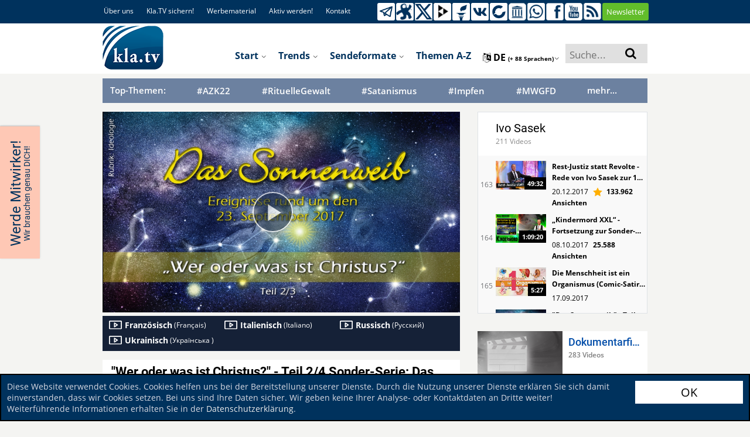

--- FILE ---
content_type: text/html; charset=UTF-8
request_url: https://www.kla.tv/11111&autoplay=true
body_size: 46431
content:
<!DOCTYPE html>
<html data-app-mode='PRODUCTION'>

<head>
	<!-- META Data for social media -->


	<base href="https://www.kla.tv/">

	<meta property="og:url" content="https://www.kla.tv/11111&autoplay=true" />
	<meta property="og:type" content="website" />
	<meta property="og:title" content=""Wer oder was ist Christus?" - Teil 2/4 Sonder-Serie: Das Sonnenweib (Rubrik: Ideologie)" />
	<meta property="og:description" content="https://www.kla.tv/11111" />
	<meta property="og:image" content="https://www.kla.tv/_files/image.kla.tv/2017/09/11111/QwerOderWasIstChristusQTeil24S_start_751x422.jpg?force-reload=number" />
	

	<link rel="canonical" href="https://www.kla.tv/11111&autoplay=true"/>
	<link rel="alternate" hreflang="x-default" href="https://www.kla.tv/" />
	
	<link rel="alternate" hreflang="de" href="https://www.kla.tv/de" />
	
	<link rel="alternate" hreflang="en" href="https://www.kla.tv/en" />
	
	<link rel="alternate" hreflang="fr" href="https://www.kla.tv/fr" />
	
	<link rel="alternate" hreflang="nl" href="https://www.kla.tv/nl" />
	
	<link rel="alternate" hreflang="it" href="https://www.kla.tv/it" />
	
	<link rel="alternate" hreflang="pl" href="https://www.kla.tv/pl" />
	
	<link rel="alternate" hreflang="ro" href="https://www.kla.tv/ro" />
	
	<link rel="alternate" hreflang="ru" href="https://www.kla.tv/ru" />
	
	<link rel="alternate" hreflang="es" href="https://www.kla.tv/es" />
	
	<link rel="alternate" hreflang="tr" href="https://www.kla.tv/tr" />
	
	<link rel="alternate" hreflang="hu" href="https://www.kla.tv/hu" />
	
	<link rel="alternate" hreflang="is" href="https://www.kla.tv/is" />
	
	<link rel="alternate" hreflang="uk" href="https://www.kla.tv/uk" />
	
	<link rel="alternate" hreflang="sv" href="https://www.kla.tv/sv" />
	
	<link rel="alternate" hreflang="bg" href="https://www.kla.tv/bg" />
	
	<link rel="alternate" hreflang="lt" href="https://www.kla.tv/lt" />
	
	<link rel="alternate" hreflang="ln" href="https://www.kla.tv/ln" />
	
	<link rel="alternate" hreflang="lb" href="https://www.kla.tv/lb" />
	
	<link rel="alternate" hreflang="el" href="https://www.kla.tv/el" />
	
	<link rel="alternate" hreflang="ku" href="https://www.kla.tv/ku" />
	
	<link rel="alternate" hreflang="tl" href="https://www.kla.tv/tl" />
	
	<link rel="alternate" hreflang="gsw" href="https://www.kla.tv/gsw" />
	
	<link rel="alternate" hreflang="pt" href="https://www.kla.tv/pt" />
	
	<link rel="alternate" hreflang="ar" href="https://www.kla.tv/ar" />
	
	<link rel="alternate" hreflang="he" href="https://www.kla.tv/he" />
	
	<link rel="alternate" hreflang="hr" href="https://www.kla.tv/hr" />
	
	<link rel="alternate" hreflang="rw" href="https://www.kla.tv/rw" />
	
	<link rel="alternate" hreflang="dgs" href="https://www.kla.tv/dgs" />
	
	<link rel="alternate" hreflang="fa" href="https://www.kla.tv/fa" />
	
	<link rel="alternate" hreflang="zh" href="https://www.kla.tv/zh" />
	
	<link rel="alternate" hreflang="da" href="https://www.kla.tv/da" />
	
	<link rel="alternate" hreflang="sl" href="https://www.kla.tv/sl" />
	
	<link rel="alternate" hreflang="lv" href="https://www.kla.tv/lv" />
	
	<link rel="alternate" hreflang="sw" href="https://www.kla.tv/sw" />
	
	<link rel="alternate" hreflang="hy" href="https://www.kla.tv/hy" />
	
	<link rel="alternate" hreflang="sk" href="https://www.kla.tv/sk" />
	
	<link rel="alternate" hreflang="sq" href="https://www.kla.tv/sq" />
	
	<link rel="alternate" hreflang="fi" href="https://www.kla.tv/fi" />
	
	<link rel="alternate" hreflang="cs" href="https://www.kla.tv/cs" />
	
	<link rel="alternate" hreflang="th" href="https://www.kla.tv/th" />
	
	<link rel="alternate" hreflang="ti" href="https://www.kla.tv/ti" />
	
	<link rel="alternate" hreflang="tg" href="https://www.kla.tv/tg" />
	
	<link rel="alternate" hreflang="si" href="https://www.kla.tv/si" />
	
	<link rel="alternate" hreflang="eo" href="https://www.kla.tv/eo" />
	
	<link rel="alternate" hreflang="ko" href="https://www.kla.tv/ko" />
	
	<link rel="alternate" hreflang="mg" href="https://www.kla.tv/mg" />
	
	<link rel="alternate" hreflang="et" href="https://www.kla.tv/et" />
	
	<link rel="alternate" hreflang="arc" href="https://www.kla.tv/arc" />
	
	<link rel="alternate" hreflang="bn" href="https://www.kla.tv/bn" />
	
	<link rel="alternate" hreflang="bs" href="https://www.kla.tv/bs" />
	
	<link rel="alternate" hreflang="ka" href="https://www.kla.tv/ka" />
	
	<link rel="alternate" hreflang="hi" href="https://www.kla.tv/hi" />
	
	<link rel="alternate" hreflang="ja" href="https://www.kla.tv/ja" />
	
	<link rel="alternate" hreflang="ky" href="https://www.kla.tv/ky" />
	
	<link rel="alternate" hreflang="kok" href="https://www.kla.tv/kok" />
	
	<link rel="alternate" hreflang="mk" href="https://www.kla.tv/mk" />
	
	<link rel="alternate" hreflang="no" href="https://www.kla.tv/no" />
	
	<link rel="alternate" hreflang="ps" href="https://www.kla.tv/ps" />
	
	<link rel="alternate" hreflang="pa" href="https://www.kla.tv/pa" />
	
	<link rel="alternate" hreflang="sr" href="https://www.kla.tv/sr" />
	
	<link rel="alternate" hreflang="wen" href="https://www.kla.tv/wen" />
	
	<link rel="alternate" hreflang="ta" href="https://www.kla.tv/ta" />
	
	<link rel="alternate" hreflang="tt" href="https://www.kla.tv/tt" />
	
	<link rel="alternate" hreflang="ur" href="https://www.kla.tv/ur" />
	
	<link rel="alternate" hreflang="vi" href="https://www.kla.tv/vi" />
	
	<link rel="alternate" hreflang="be" href="https://www.kla.tv/be" />
	
	<link rel="alternate" hreflang="af" href="https://www.kla.tv/af" />
	
	<link rel="alternate" hreflang="am" href="https://www.kla.tv/am" />
	
	<link rel="alternate" hreflang="az" href="https://www.kla.tv/az" />
	
	<link rel="alternate" hreflang="eu" href="https://www.kla.tv/eu" />
	
	<link rel="alternate" hreflang="ceb" href="https://www.kla.tv/ceb" />
	
	<link rel="alternate" hreflang="ny" href="https://www.kla.tv/ny" />
	
	<link rel="alternate" hreflang="fy" href="https://www.kla.tv/fy" />
	
	<link rel="alternate" hreflang="gl" href="https://www.kla.tv/gl" />
	
	<link rel="alternate" hreflang="ch" href="https://www.kla.tv/ch" />
	
	<link rel="alternate" hreflang="ht" href="https://www.kla.tv/ht" />
	
	<link rel="alternate" hreflang="ha" href="https://www.kla.tv/ha" />
	
	<link rel="alternate" hreflang="haw" href="https://www.kla.tv/haw" />
	
	<link rel="alternate" hreflang="hmn" href="https://www.kla.tv/hmn" />
	
	<link rel="alternate" hreflang="ig" href="https://www.kla.tv/ig" />
	
	<link rel="alternate" hreflang="id" href="https://www.kla.tv/id" />
	
	<link rel="alternate" hreflang="ga" href="https://www.kla.tv/ga" />
	
	<link rel="alternate" hreflang="jv" href="https://www.kla.tv/jv" />
	
	<link rel="alternate" hreflang="yi" href="https://www.kla.tv/yi" />
	
	<link rel="alternate" hreflang="kn" href="https://www.kla.tv/kn" />
	
	<link rel="alternate" hreflang="kk" href="https://www.kla.tv/kk" />
	
	<link rel="alternate" hreflang="ca" href="https://www.kla.tv/ca" />
	
	<link rel="alternate" hreflang="km" href="https://www.kla.tv/km" />
	
	<link rel="alternate" hreflang="co" href="https://www.kla.tv/co" />
	
	<link rel="alternate" hreflang="lo" href="https://www.kla.tv/lo" />
	
	<link rel="alternate" hreflang="la" href="https://www.kla.tv/la" />
	
	<link rel="alternate" hreflang="ml" href="https://www.kla.tv/ml" />
	
	<link rel="alternate" hreflang="ms" href="https://www.kla.tv/ms" />
	
	<link rel="alternate" hreflang="mt" href="https://www.kla.tv/mt" />
	
	<link rel="alternate" hreflang="mi" href="https://www.kla.tv/mi" />
	
	<link rel="alternate" hreflang="mr" href="https://www.kla.tv/mr" />
	
	<link rel="alternate" hreflang="mn" href="https://www.kla.tv/mn" />
	
	<link rel="alternate" hreflang="ne" href="https://www.kla.tv/ne" />
	
	<link rel="alternate" hreflang="sm" href="https://www.kla.tv/sm" />
	
	<link rel="alternate" hreflang="gd" href="https://www.kla.tv/gd" />
	
	<link rel="alternate" hreflang="st" href="https://www.kla.tv/st" />
	
	<link rel="alternate" hreflang="sn" href="https://www.kla.tv/sn" />
	
	<link rel="alternate" hreflang="sd" href="https://www.kla.tv/sd" />
	
	<link rel="alternate" hreflang="so" href="https://www.kla.tv/so" />
	
	<link rel="alternate" hreflang="su" href="https://www.kla.tv/su" />
	
	<link rel="alternate" hreflang="te" href="https://www.kla.tv/te" />
	
	<link rel="alternate" hreflang="uz" href="https://www.kla.tv/uz" />
	
	<link rel="alternate" hreflang="cy" href="https://www.kla.tv/cy" />
	
	<link rel="alternate" hreflang="xh" href="https://www.kla.tv/xh" />
	
	<link rel="alternate" hreflang="yo" href="https://www.kla.tv/yo" />
	
	<link rel="alternate" hreflang="zu" href="https://www.kla.tv/zu" />
	
	<link rel="alternate" hreflang="rsl" href="https://www.kla.tv/rsl" />
	
	<link rel="alternate" hreflang="sgg" href="https://www.kla.tv/sgg" />
	
	<link rel="alternate" hreflang="bo" href="https://www.kla.tv/bo" />
	
	<link rel="alternate" hreflang="my" href="https://www.kla.tv/my" />
	
	<link rel="alternate" hreflang="tk" href="https://www.kla.tv/tk" />
	
	

	




	<meta charset="UTF-8">
	<!--<title>Medien-Klagemauer.TV - Die anderen Nachrichten...</title>-->
	<title>"Wer oder was ist Christus?" - Teil 2/4 Sonder-Serie: Das Sonnenweib (Rubrik: Ideologie) | #IvoSasek | Kla.TV</title>
	<!--[if lte IE 8]><meta http-equiv="X-UA-Compatible" content="IE=EmulateIE7" /><![endif]-->
	<meta http-equiv="X-UA-Compatible" content="IE=100"> <!-- Default: IE 9 or higher document-mode -->
	<link rel="apple-touch-icon" sizes="57x57" href="/images/favicon/apple-icon-57x57.png">
	<link rel="apple-touch-icon" sizes="60x60" href="/images/favicon/apple-icon-60x60.png">
	<link rel="apple-touch-icon" sizes="72x72" href="/images/favicon/apple-icon-72x72.png">
	<link rel="apple-touch-icon" sizes="76x76" href="/images/favicon/apple-icon-76x76.png">
	<link rel="apple-touch-icon" sizes="114x114" href="/images/favicon/apple-icon-114x114.png">
	<link rel="apple-touch-icon" sizes="120x120" href="/images/favicon/apple-icon-120x120.png">
	<link rel="apple-touch-icon" sizes="144x144" href="/images/favicon/apple-icon-144x144.png">
	<link rel="apple-touch-icon" sizes="152x152" href="/images/favicon/apple-icon-152x152.png">
	<link rel="apple-touch-icon" sizes="180x180" href="/images/favicon/apple-icon-180x180.png">
	<link rel="icon" type="image/png" sizes="192x192"
		  href="/images/favicon/android-icon-192x192.png">
	<link rel="icon" type="image/png" sizes="32x32" href="/images/favicon/favicon-32x32.png">
	<link rel="icon" type="image/png" sizes="96x96" href="/images/favicon/favicon-96x96.png">
	<link rel="icon" type="image/png" sizes="16x16" href="/images/favicon/favicon-16x16.png">
	<link rel="manifest" href="/images/favicon/manifest.json">
	<meta name="msapplication-TileColor" content="#ffffff">
	<meta name="msapplication-TileImage" content="/images/favicon/ms-icon-144x144.png">
	<meta name="theme-color" content="#ffffff">

	<meta name="description" content="Medien-Klagemauer.TV: Die anderen Nachrichten ... frei - unabhängig - unzensiert ... was die Medien nicht verschweigen sollten ... wenig Gehörtes vom Volk, für das Volk ... ">
	<meta name="author" content="klagemauer.TV">
	<meta name="keywords" content="News, Nachrichten, Klagemauer-TV, Unzensiert, christus, moderator_D01-Katharina, studio_de_Dresden, sonnenweib, organismus, ivosasek, vollendung, ideologie, nazareth, jesus, juden, christen, propheten, religionen, menschensohn, gott, gebet, konzil, moslem, buddhist, offenbarung, testament, frieden, priesterkaste">
	<meta name="robots" content="all" />
	<!--Gibt an ob die Seite von Suchmaschinen indexiert werden soll oder nicht-->

	<link href="/css/fonts.css" rel="stylesheet" type="text/css" />

	<script type="text/javascript" src="/js/vue-js/vue.min.js?v=20200318"></script>
	<script type="text/javascript" src="/js/vue-js/axios.min.js"></script>
	<script type="text/javascript" src="/js/vue-js/constants.js?v=25090501"></script>
	<script type="text/javascript" src="/js/vue-js/CollectingRequestCache.js?v=25090501"></script>
	<script src="/js/vue-js/vue.custom.lib.js?v=25090501" type="text/javascript"></script>
	<script src="/frameworks/infinite-scroll/vue-infinite-loading.js?v=25090501" type="text/javascript"></script>

	<!-- START bootstrap-vue -->
	<link type="text/css" rel="stylesheet" href="/frameworks/bootstrap-vue/bootstrap-vue.min.css" />
	<!-- Load polyfills to support older browsers -->
	<script src="/frameworks/bootstrap-vue/polyfill.js" crossorigin="anonymous"></script>
	<!-- Load Vue followed by BootstrapVue -->
	<script src="/frameworks/bootstrap-vue/bootstrap-vue.min.js?v=25090501"></script>
	<!-- Load the following for BootstrapVueIcons support -->
	<script src="/frameworks/bootstrap-vue/bootstrap-vue-icons.min.js?v=25090501"></script>
	<!-- END bootstrap-vue -->
	<script type="text/javascript" src="/frameworks/moment-js/moment.min.js?v=25090501"></script>

	<!-- Load Animate.css-->
	<link rel="stylesheet" type="text/css" href="/frameworks/animate-css/animate.css" media="screen"/>
	<!-- END Animate.css-->

	<script type="text/javascript"
			src="/bower_components/angular/angular.min.js?v=25090501"></script>
	<script type="text/javascript"
			src="/bower_components/angular-resource/angular-resource.min.js?v=25090501"></script>
	<script type="text/javascript"
			src="/bower_components/angular-sanitize/angular-sanitize.js?v=25090501"></script>
	<script type="text/javascript" src="/js/app/app.js?v=25090501"></script>
	<script type="text/javascript" src="/js/app/services/api.js?v=25090501"></script>
	<script type="text/javascript" src="/js/app/controllers/showstart.js?v=25090501"></script>
	<script type="text/javascript"
			src="/js/app/controllers/showstart_languages.js?v=25090501"></script>
	<script type="text/javascript"
			src="/js/app/directive/tooltipster.directive.js?v=25090501"></script>


	<script type="text/javascript"
			src="/js/app/directive/smartstats-star-video.directive.js?v=25090501"></script>

	<!--Showstart-->
	<script type="text/javascript"
			src="/js/app/directive/trend-lazy-loader.directive.js?v=25090501"></script>
	<script type="text/javascript"
			src="/js/app/directive/doku-lazy-loader.directive.js?v=25090501"></script>
	<script type="text/javascript"
			src="/js/app/directive/recommendation-tab-loader.js?v=25090501"></script>
	<!--END Showstart-->

	<!--Language-->
	<script type="text/javascript"
			src="/js/app/directive/showlanguage-lazy-loader.directive.js?v=25090501"></script>
	<script type="text/javascript"
			src="/js/app/directive/hoverimage.directive.js?v=25090501"></script>
	<!--END Language-->

	<!-- AngularJS Tooltipster -->
	<script type="text/javascript"
			src="/js/app/directive/tooltipster.directive.js?v=25090501"></script>


	<link rel="stylesheet" href="/frameworks/bootstrap-4.1.3-dist/css/bootstrap.min.css?v=25090501">
	<script type="text/javascript" src="/js/jquery-1.9.1.min.js?v=25090501"></script>
	<script type="text/javascript" src="/js/jquery-migrate-1.1.0.min.js?v=25090501"></script>
	<script type="text/javascript" src="/frameworks/bootstrap-4.1.3-dist/js/bootstrap.bundle.min.js?v=25090501"></script>

	<script type="text/javascript" src="/js/jquery.marquee.min.js?v=20190207"></script>


	<!-- START Slick-Slider -->
	<script type="text/javascript" src="/frameworks/slick/slick.min.js?v=25090501"></script>
	<link rel="stylesheet" type="text/css" href="/frameworks/slick/slick.css" />
	<!-- END Slick-Slider -->


	<!-- START jQuery Datepicker-->
	<link rel="stylesheet" href="/css/jquery-ui.css?v=20180919b">
	<script type="text/javascript" src="/js/ui/jquery-ui.js?v=20180919b"></script>
	<script type="text/javascript" src="/js/ui/jquery.ui.datepicker.de.js?v=20180919b"></script>
	<!-- END jQuery Datepicker-->

	<!--Fileupload-->
	<script type="text/javascript" src="/js/fileupload.js?v=20180919b"></script>

	<script type="text/javascript" src="/js/karma.js?v=25090501"></script>

	

	<script src="/js/jquery.anythingslider.js?v=20180919b"></script>

	<script type="text/javascript" src="/js/helper.js?v=25090501"></script>
	<script type="text/javascript" src="/contact-form/js/iphorm.js?v=25090501"></script>
	<script type="text/javascript" src="/contact-form/js/plugins.js?v=25090501"></script>
	<script type="text/javascript" src="/contact-form/js/scripts.js?v=25090501"></script>

	<!-- START {RSS-Feed}-->
	<link rel="alternate" type="application/rss+xml" title="RSS" href="https://tube.kla.tv/feeds/videos.xml?videoChannelId=2" />
	<!-- END {RSS-Feed}-->

	<!-- START {Settings-Menu ADMIN} -->
	<script type="text/javascript" src="/js/fg.menu.js?v=25090501"></script>
	<link type="text/css" href="/css/fg.menu.css?v=25090501" media="screen" rel="stylesheet" />
	<link type="text/css" href="/css/ui.theme.css?v=20180919b" media="screen" rel="stylesheet" />
	<!-- END {Settings-Menu ADMIN} -->

	<!-- massautocomplete css -->
	<link type="text/css" href="/css/massautocomplete.theme.css?v=25090501" media="screen"
		  rel="stylesheet" />

	<!-- START {jConfirm -->

	<script type="text/javascript" src="/js/jquery.alerts.js?v=20180919b"></script>
	<link type="text/css" href="/css/jquery.alerts.css?v=20180919b" media="screen"
		  rel="stylesheet" />
	<!-- END {jConfirm -->

	<!-- START {LazyLoad} -->
	<!-- Für Bilder nachladen, wenn man scrollt-->
	<script type="text/javascript" src="/js/jquery.lazyload.min.js?v=20180919b"></script>
	<!-- END {LazyLoad} -->

	<!-- START {jQuery.Cookie} -->
	<script type="text/javascript" src="/js/jquery.cookie.js?v=20180919b"></script>
	<!-- END {jQuery.Cookie} -->

	<!-- START {Cookie.Warn.Box} -->
	<script type="text/javascript" src="/js/cookie.warn.box.js?v=25090501"></script>

	<link type="text/css" href="/css/cookie.warn.box.css?v=20180919b" media="screen"
		  rel="stylesheet" />
	<!-- END {Cookie.Warn.Box} -->

	
	


	<!-- START Scroll-To-Plugin -->
	<script type="text/javascript" src="/js/jquery.scrollTo.min.js?v=20180919b"></script>
	<!-- END Scroll-To-Plugin -->


	<link href="/style.css?v=25090501" rel="stylesheet" type="text/css" />
	<link href="/css/redesign_2018_tobi.css?v=25090501" rel="stylesheet"
		  type="text/css" />
	<link href="/css/redesign_2018_kaleb.css?v=25090501" rel="stylesheet"
		  type="text/css" />
	<link href="/css/redesign_2018_benny.css?v=25090501" rel="stylesheet"
		  type="text/css" />
	<link href="/css/redesign_2018_desi.css?v=25090501" rel="stylesheet"
		  type="text/css" />


	<!-- Fontawesome -->
	<link rel="stylesheet" type="text/css"
		  href="/bower_components/components-font-awesome/css/font-awesome.min.css?v=20180919b"
		  media="screen" />


	<link href="/css/karma-royal-blue.css?v=25090501" rel="stylesheet" type="text/css" />
	<!--[if lte IE 8]><link rel="stylesheet" type="text/css" href="css/lt8.css" media="screen"/><![endif]-->
	<!--[if IE 8]><link rel="stylesheet" type="text/css" href="css/ie8.css" media="screen"/><![endif]-->
	<link href="/contact-form/css/standard.css?v=20241008" rel="stylesheet" type="text/css" />
	<link rel="stylesheet" type="text/css" href="/css/divbox.css?v=20180919b" media="screen" />

	<!-- bootbox code -->
	<script src="/js/bootbox.min.js?v=20180919b"></script>

	<!-- Javascript fürs Editieren und fürs Popup der Texte einbinden -->
	<script src="/js/jquery.jeditable.mini.js?v=20180919b"></script>
	<script src="/js/jquery.bpopup.min.js?v=20180919b"></script>

	

	<!-- Eigene JS-Funktionen-->
	<script type="text/javascript" src="/js/View/content.js?v=25090501"></script>

	<!-- Globale JavaScript-Funtionen-->

	<script src="/js/View/global.js?v=25090501"></script>
	<script type="text/javascript" src="/js/display.js?v=25090501"></script>
	<script type="text/javascript" src="/js/follow.js?v=25090501"></script>

	<!-- jQuery Tooltipster -->
	<script type="text/javascript"
			src="/frameworks/tooltipster-master/js/jquery.tooltipster.min.js?v=20180919"></script>
	<link rel="stylesheet" type="text/css"
		  href="/frameworks/tooltipster-master/css/tooltipster.css?v=20180919" />
	<link rel="stylesheet" type="text/css" href="/frameworks/slick/slick.css?v=20180919" />


	<style>
		#AjaxIniTranslator {
			width: 750px;
			/* SET THE WIDTH OF THE MODAL */
			margin-left: -375px;
			/*Center = (width/2 * -1.)*/
			z-index: 999999;
		}

		#AjaxIniTranslator .modal-body {
			max-height: 1000px;
		}
	</style>

</head>


<body {$bodyjs} ng-app="ktvApp" class="controller-showplaylist bg-lightgreyyellow" data-lang="de">

<link rel="stylesheet" href="/frameworks/ouibounce/ouibounce.css?20171214">


<!-- Start OuiBounce Modal -->
<div id="ouibounce-modal" style="display:none;">
    <div class="underlay"></div>
    <div class="modal ouibounce-newsletter-modal" style="display: block;">
        <div class="modal-body">
            <div id="ouibounce-newsletter" style="text-align: center;">
                <div id="ouibounce-newsletter-close">
                    <img src="/images/_global/bg-accordion-close.png" />
                </div>
                <input id="ouibounce-form-email-modal"
                    style="padding: 8px; border: 2px solid #868686; margin-top: -1px; height: 22px;" class="modal-email"
                    type="email" placeholder="Ihre E-Mail-Adresse" />
                <a class="trendbtn_broadcasts"
                    style="width: 30%;display: inline-block;margin: 20px 0 0 20px; padding: 7px;"
                    onclick="localStorage.setItem('ouibounce_newsletter_hide', true);document.location.href = '/index.php?a=shownewsletter&email='+$('#ouibounce-form-email-modal').val()">
                    <span>Senden</span>
                </a>

                <span id="ouibounce-form-no-abonniert">
                    <div style="margin-bottom: 8px">
                        <span id="ouibounce-form-no">- Nein, danke! -</span>
                        <span id="ouibounce-form-abonniert"
                            onclick="localStorage.setItem('ouibounce_newsletter_hide', true);document.location.href = '/empfehlen'">-
                            Jetzt weiterempfehlen -</span>
                    </div>
                    <div>
                        <span id="ouibounce-newsletter-nicht-mehr-anzeigen" style=" color: white; padding: 3px; background-color: red; border-radius: 4px;">- Nicht mehr anzeigen
                            -</span>
                    </div>


                </span>

                <img src="/images/newsletter_popup.jpg" class="nl-popup-bg" />
            </div>
        </div>
    </div>
</div>
<!-- End OuiBounce Modal -->



<script type="text/javascript" src="/frameworks/ouibounce/build/ouibounce.js"></script>

<script>

        $(document).ready(function () {

            // Show Newsletter Pop-up only, when no Schutzschild is active
            if($('#verlaeumdungDialog').length == 0){

                // if you want to use the 'fire' or 'disable' fn,
                // you need to save OuiBounce to an object
                var _ouibounce = ouibounce(document.getElementById('ouibounce-modal'), {
                    aggressive: true,
                    timer: 0,
                    callback: function () { }
                });


                if (localStorage.getItem('ouibounce_newsletter_hide') == 'true') {
                    $('#ouibounce-modal').remove();
                }

                $('body').on('click', function () {
                    $("#ouibounce-modal").hide();
                });

                $('#ouibounce-modal .modal-footer, #ouibounce-modal #ouibounce-form-no, #ouibounce-modal #ouibounce-newsletter-close, #ouibounce-modal #ouibounce-newsletter-nicht-mehr-anzeigen').on('click', function () {
                    $("#ouibounce-modal").hide();
                    localStorage.setItem('ouibounce_newsletter_hide', 'true');
                });

                $('#ouibounce-modal .modal').on('click', function (e) {
                    e.stopPropagation();
                });
                
            }
        });

</script>
<style>
    .ouibounce-newsletter-modal.ouibounce-newsletter-modal {
        overflow: visible;
    }

    #ouibounce-modal {
        z-index: 1750;
    }

    #ouibounce-modal #ouibounce-newsletter {
        position: relative;
    }

    #ouibounce-modal .modal-footer p {
        text-transform: none;
    }

    #ouibounce-modal .modal-title {
        background-color: #13223C !important;
    }

    #ouibounce-modal .modal-body {
        padding: 0;
    }

    #ouibounce-modal .modal {
        width: 750px;
        max-width: 90vw;
        height: 390px;
    }

    #ouibounce-modal .nl-popup-bg {
        width: 100%;
        position: absolute;
        top: 0;
        left: 0;
        z-index: -1;
    }

    #ouibounce-modal #ouibounce-form-email-modal {
        position: absolute;
        top: 235px;
        left: 105px;
        border: none !important;
        width: 39.5%;
        height: 40px !important;
    }

    #ouibounce-modal .trendbtn_broadcasts {
        border: none;
        background-color: #fde602;
        border-radius: 15px;
        color: #66848f !important;
        font-weight: 600;
        position: absolute;
        top: 266px;
        left: 13%;
        text-transform: uppercase;
    }

    #ouibounce-modal #ouibounce-form-no {
        margin-right: 25px;
    }

    #ouibounce-modal #ouibounce-form-no-abonniert {
        position: absolute;
        top: 335px;
        left: 16%;
        font-size: .75em;
        cursor: pointer;
    }

    #ouibounce-modal #ouibounce-newsletter-close {
        position: absolute;
        right: -7px;
        top: -10px;
        cursor: pointer;
    }

    #ouibounce-modal #ouibounce-newsletter-close>img {
        transform: rotate(-45deg);
    }

    @media only screen and (max-width: 832px) {
        #ouibounce-modal .modal {
            height: 47vw;
        }

        #ouibounce-modal #ouibounce-form-email-modal {
            top: 28vw;
        }

        #ouibounce-modal .trendbtn_broadcasts {
            top: 32vw;
        }

        #ouibounce-modal #ouibounce-form-no-abonniert {
            top: 41vw;
        }
    }

    @media only screen and (max-width: 695px) {
        #ouibounce-modal #ouibounce-form-no-abonniert {
            top: 42vw;
            left: 2%;
        }
    }
</style>

<div class="cookie_warn_box bg-darkblue">
	<div class="row">
		<div class="cookie_warn_box_txt col-10">
			Diese Website verwendet Cookies. Cookies helfen uns bei der Bereitstellung unserer Dienste. Durch die Nutzung unserer Dienste erklären Sie sich damit einverstanden, dass wir Cookies setzen. Bei uns sind Ihre Daten sicher. Wir geben keine Ihrer Analyse- oder Kontaktdaten an Dritte weiter! Weiterführende Informationen erhalten Sie in der <a href='/index.php?a=showprivacy' class='cookie_warn_box_link_color'>Datenschutzerklärung</a>.
		</div>
		<div class="cookie_warn_box_btn col-2"><button class="btn_trend_white cookie_accepted_Btn">OK</button></div>
	</div>
</div>




<div class="modal fade" tabindex="-1" role="dialog" id="mobile_switcher_modal">
	<div id="modal_device_switcher_ktv_next_url" style="display: none;">https://m.kla.tv</div>
	<div class="modal-dialog" role="document">
	  <div class="modal-content">
		<div class="modal-header">
		  <h5 class="modal-title h1 py-2">Webseiten Modus</h5>
		  <button type="button" class="close" data-dismiss="modal" aria-label="Close">
			<span aria-hidden="true">&times;</span>
		  </button>
		</div>
		<div class="modal-body">
		  
			<div class="row gap-2 px-3">
				<div class="col-12">
					<label class="d-flex align-items-center gap-4">
						<input class="scale-2-0" type="radio" name="mobile_switcher_which_device" value="auto" checked>
						<div class="d-flex align-items-center gap-2 h5 pb-0">
							<i class="fa fa-magic"></i>
							<span>Automatisch</span>
						</div>
					</label>
				</div>

				<div class="col-12">
					<label class="d-flex align-items-center gap-4">
						<input class="scale-2-0" type="radio" name="mobile_switcher_which_device" value="desktop">
						<div class="d-flex align-items-center gap-2 h5 pb-0">
							<i class="fa fa-desktop"></i>
							<span>Desktop</span>
						</div>
					</label>
				</div>

				<div class="col-12">
					<label class="d-flex align-items-center gap-4">
						<input class="scale-2-0" type="radio" name="mobile_switcher_which_device" value="mobile">
						<div class="d-flex align-items-center gap-2 h5 pb-0">
							<i class="fa fa-mobile" style="font-size: 1.5em;"></i>
							<span>Mobil</span>
						</div>
					</label>
				</div>
			</div>
		</div>
		<div class="modal-footer">
		  
		</div>
	  </div>
	</div>
  </div>

<!-- Das Hier ist für den Translator -->
<div id="AjaxIniTranslator" data-backdrop="static" class="modal hide fade" tabindex="-1" role="dialog"
	 aria-labelledby="myModalLabel" aria-hidden="true">
	<div class="modal-header">
		<button type="button" class="close" data-dismiss="modal" aria-hidden="true">×</button>
		<p></p>
	</div>
	<div class="modal-body">
		<p>body content to be replaced</p>
	</div>
</div>

<a href="javascript:" class="return-to-top"><i class="fa fa-angle-up"></i></a>

<span style="display: none;" id="languageFromKtv">de</span>
<div id="wrapper" class="big-banner">
	<div id="header">

		
		
		<!--{$begin VideoHQUpload}-->
		<!-- Das Video in hoher Qualität hochladen -->
		<div id="AjaxSendHighQuality" data-backdrop="static" class="modal hide fade" tabindex="-1" role="dialog"
			 aria-labelledby="myModalLabel" aria-hidden="true" style="height:1200px; display: none;">
			<div class="modal-header">
				<button type="button" class="close" data-dismiss="modal" aria-hidden="true">×</button>
				<p></p>
			</div>
			<div class="modal-body">
				<p>body content to be replaced</p>
			</div>
		</div>

		<div id="AjaxSetTags" data-backdrop="static" class="modal hide fade" tabindex="-1" role="dialog"
			 aria-labelledby="myModalLabel" aria-hidden="true" style="height: 1000px; display: none;">
			<div class="modal-header">
				<button type="button" class="close" data-dismiss="modal" aria-hidden="true">×</button>
				<p></p>
			</div>
			<div class="modal-body">
				<p>body content to be replaced</p>
			</div>
		</div>
		<!--{$end VideoHQUpload}-->




		


		<div class="container-fluid bg-white" id="telegram_adbox" style="display: none;">
			<div class="container py-2">
				<button class="btn alert alert-warning d-flex align-items-center justify-content-center gap-3 w-100 py-3" id="switchToMobilePage" style="font-size: 1.3em;">
					<i class="fa fa-mobile" aria-hidden="true" style="font-size: 4.2rem;"></i>
					<u class="h1 pb-0 font-weight-bold">Zum Handy-Modus wechseln</u>
				</button>
			</div>
		</div>

		
		<div class="container-fluid bg-darkblue">
			<div class="container">
				<div class="row social-header">
					<div class="col col-6 social-header-links">
						<ul class="float-left">
							<!--{$begin dynamiclinks-nav_ueberuns}-->
							<li>
								<a href="/index.php?a=showaboutus">Über uns</a>
							</li>
							<!--{$end dynamiclinks-nav_ueberuns}-->
							<!--{$begin dynamiclinks-nav_klatvsichern}-->
							<li>
								<a href="/sichern">Kla.TV sichern!</a>
							</li>
							<!--{$end dynamiclinks-nav_klatvsichern}-->
							<!--{$begin dynamiclinks-ad_material}-->
							<li>
								<a href="/index.php?a=showaboutus&sub=ad_material">Werbematerial</a>
							</li>
							<!--{$end dynamiclinks-ad_material}-->
							<!--{$begin dynamiclinks-getactive}-->
							<li>
								<a href="/aktiv-werden" target="_blank">Aktiv werden!</a>
							</li>
							<!--{$end dynamiclinks-getactive}-->
							

							<li>
								<a href="/index.php?a=showcontact">Kontakt</a>
							</li>
						</ul>
					</div>
					<div class="col col-6 social-header-icon">
						<ul>
							<!--{$begin stickyHeader-social_link_telegram}-->
							<li>
								<a href="https://t.me/s/KlagemauerTV" target="_blank"
								   title="Kla.TV auf Telegram"><img
										src="/images/2018/social-icon/telegram_weiss.png" /></a>
							</li>
							<!--{$end stickyHeader-social_link_telegram}-->
							<!--{$begin stickyHeader-social_link_odysee}-->
							<li>
								<a href="https://odysee.com/@KlaTV:0" target="_blank" title="Kla.TV auf Odysee"><img
										src="/images/2018/social-icon/icon_odysee.png" /></a>
							</li>
							<!--{$end stickyHeader-social_link_odysee}-->
							<!--{$begin stickyHeader-social_link_x}-->
							<li>
								<a href="https://x.com/klatv_de" target="_blank" title="Kla.TV auf X"><img
										src="/images/2018/social-icon/icon_x.png" /></a>
							</li>
							<!--{$end stickyHeader-social_link_x}-->
							
							<!--{$begin stickyHeader-social_link_peertube}-->
							<li>
								<a href="https://tube.kla.tv/c/klatv_de" target="_blank" title="Kla.TV auf Peertube"><img
										src="/images/2018/social-icon/icon_peertube.jpg" /></a>
							</li>
							<!--{$end stickyHeader-social_link_peertube}-->
							
							<!--{$begin stickyHeader-social_link_gettr}-->
							<li>
								<a href="https://www.gettr.com/user/klatv" target="_blank"
								   title="Kla.TV auf GETTR"><img
										src="/images/2018/social-icon/logo-gettr.png" /></a>
							</li>
							<!--{$end stickyHeader-social_link_gettr}-->
							<!-- {$begin stickyHeader-social_link_instagram}-->
							<!-- <li>
								<a href="https://www.instagram.com/kla.tv/" target="_blank"
								   title="Kla.TV auf Instagram"><img
										src="/images/2018/social-icon/instagram_weiss.png" /></a>
							</li> -->
							<!--{$end stickyHeader-social_link_instagram} -->
							
							<!--{$begin stickyHeader-social_link_vk}-->
							<li>
								<a href="https://vk.com/klagemauertv" target="_blank" title="Kla.TV auf VK"><img
										src="/images/2018/social-icon/vk_weiss.png" /></a>
							</li>
							<!--{$end stickyHeader-social_link_vk}-->
							<!--{$begin stickyHeader-social_link_bitchute}-->
							<li>
								<a href="https://www.bitchute.com/channel/klatv/" target="_blank" title="Kla.TV auf BitChute"><img
										src="/images/2018/social-icon/bitchute_weiss_v02.png" /></a>
							</li>
							<!--{$end stickyHeader-social_link_bitchute}-->
							<!--{$begin stickyHeader-social_link_archive}-->
							<li>
								<a href="https://archive.org/details/@kla_tv" target="_blank" title="Kla.TV auf Archive"><img
										src="/images/2018/social-icon/icon_archive_v2.png" /></a>
							</li>
							<!--{$end stickyHeader-social_link_archive}-->
							<!--{$begin stickyHeader-social_link_frei3}
							<li>
								<a href="https://www.frei3.de/articlegroup/19adc422-d7d7-4b2a-8b86-3c7d6cd1f198" target="_blank" title="Kla.TV auf frei3"><img
										src="/images/2018/social-icon/logo_frei3_weiss.png" /></a>
							</li>
							{$end stickyHeader-social_link_frei3}-->
							<!--{$begin stickyHeader-social_link_whatsapp}-->
							<li>
								<a href="https://whatsapp.com/channel/0029VaUxHcI5EjxzMqIv8r1q" target="_blank" title="Kla.TV auf Whatsapp">
									<img src="/images/2018/social-icon/icon_whatsapp.png" />
								</a>
							</li>
							<!--{$end stickyHeader-social_link_whatsapp}-->
							
							<!--{$begin stickyHeader-social_link_facebook}-->
							<li>
								<a href="https://www.facebook.com/klagemauerTV" target="_blank" title="Kla.TV auf Facebook"><img
										src="/images/2018/social-icon/icon_facebook.png" /></a>
							</li>
							<!--{$end stickyHeader-social_link_facebook}-->
							<!--{$begin stickyHeader-social_link_youtube}-->
							<li>
								<a href="https://www.youtube.com/c/KlaTv" target="_blank" title="Kla.TV auf Youtube"><img
										src="/images/2018/social-icon/icon_youtube.png" /></a>
							</li>
							<!--{$end stickyHeader-social_link_youtube}-->
							
							
							<!--{$begin stickyHeader-social_link_rss}-->
							<li>
								<a href="https://tube.kla.tv/feeds/videos.xml?videoChannelId=2" target="_blank" title="Kla.TV RSS"><img
										src="/images/2018/social-icon/icon_rss.png" /></a>
							</li>
							<!--{$end stickyHeader-social_link_rss}-->
							<!--{$begin newsletterFooterMainPageTop}-->
							<li>
								<a href="/abo" role="button"
								   class="btn btn-lightgreen w-100"
								   style="font-size: 1.1em;height: 30px;padding: 0 5px;line-height: 28px;">Newsletter</a>
							</li>
							<!--{$end newsletterFooterMainPageTop}-->
						</ul>
					</div>
				</div>
			</div>
		</div>
		

		<div id="vue-language-mainmenu">
			<language-menu-main rootslash="/" :onmountdisplay="'de' != 'de'" lang="de" :display="showLangMenu"></language-menu-main>


			<div id="main_menu_header_bar" style="min-width: 960px;" class="container-fluid bg-white">
				<div class="container">
					<div class="row menu-header">
						<div class="col-12 mt-4 menu-col">
							
<nav class="menu-nav">
		<ul class="w-100" id="vuejs-menu">
			<li class="float-left">
				<a href="/index.php?a=showstart&lpage=false" style="padding: 0;"><img src="/images/_global/ktv-logo2018.png" height="83" alt="" class="klatv-logo"></a>
			</li>

			

			<li class="search mt-2 float-right" id="big_ac_search_input"> 
				<div class="searchform_start">
					<div>
						<vuejs-autocomplete-item startSearchWithEnter="Suche starten mit »Enter«" suchbegriff_eingabe="Suche">
						</vuejs-autocomplete-item>
					</div>
				</div>
			</li>
			
			
			
			<li @click="toggleLangMenu()" id="vueLangMenuFlagElem" v-tooltipster title="Öffnen mit Klicken" class="lang-nav-item float-right">
				<a class="capitalize menu_lang_icon" id="vueLangMenuFlagAnker">
						<i class="fa fa-language" aria-hidden="true"></i>
						de <span style="font-size: 10px;">(+
						88 Sprachen)</span><img
						src="/images/_global/arrow_down-dropdown.png" height="10" alt=""></a>
			
			</li>

			<li class="float-right">
				<a href="/playlists">Themen A-Z</a>
			</li>
			<li class="float-right sendereihen"><a href="#">Sendeformate <img src="/images/_global/arrow_down-dropdown.png" height="10" alt=""></a>
				<ul data-lang="de" id="menu_broadcast_format" ref="menuBroadcast" style="width: 80%;">
					<li v-for="elem in broadcastformatlist" class="sendereihe css-tooltip">
						<a :href="'/' + elem.url_name">
							<span v-if="elem.options" v-html="elem.options.icon"></span>
							{{elem.title}}
						</a>
						<span class="tooltiptext" v-if="elem.description != ''">{{elem.description}}</span>
					</li>
					<li v-for="elem in emptySendereihenElements" class="sendereihe">
						<a :href="''">
							
							
						</a>
					</li>
				</ul>
			</li>


<!-- BEGIN AngularJS VueJS refactoring Trend Menu-->

			<li  data-trendmenu="true" class="float-right"><a href="/#">Trends <img src="/images/_global/arrow_down-dropdown.png" height="10" alt=""></a>
				<ul v-if="vm.trends.length > 0">
				
				 


			<div id="default_mainmenu_trends_big_div"  style="width: 871px;background-color: white;margin-left: -292px;">
					


<div class="trendsbox" v-bind:class="{'d-block': vm.ready}" style="width: 947px;padding: 8px;background: #013968;">
        <div class="d-flex justify-content-center mt-3" v-if="vm.trends.length == 0" >
			<div>
				<img class="ktv_fancy_loader_circle" src="images/loader_klatv.gif"/>
			</div>
		</div>
		<div class="item" style="background-color: white;">
                <div class="row" style="width: 933px;">
                    <div class="col col-5">
						<a id="preview_hover_trendbig" v-on:mouseenter="preview_hover('preview_hover_trendbig')"
						v-on:mouseleave="preview_leave('preview_hover_trendbig')" style="padding: 0;" :href="'/' + vm.trends[0].id + '&autoplay=true'">
							<div class="preview_hover_box ">
								<div class="preview_img">
									<img :data-original="'/'+vm.trends[0].preview" 
									style="margin-left: 5px; height: 195px; width: 346px;">
								</div>
							</div>	
							<div class="menu_trendlayer"
								 onmouseleave="	$(this).children('.menu_trendplayericon').hide();
																	$(this).children('.menu_trendicon').show();"
								 onmouseenter="	$(this).children('.menu_trendicon').hide();
																	$(this).children('.menu_trendplayericon').show();">
								<div class="menu_trendicon"><span>1</span></div>
								<div class="menu_trendplayericon"></div>
								<br/>
							</div>
							<div class="menu_trendblacklayer" style="height: 195px; width: 347px;"></div>
							<div class="menu_trendbottomlayer">

								<div class="menu_trendVidTime">{{vm.trends[0].videotime}}</div>
								<div class="menu_trendKlaLink">www.kla.tv/{{vm.trends[0].id}}</div>
							</div>
							<img :src="vm.trends[0].img_big" style="margin-left: 5px; width: 346px;"/>
						</a>
                    </div>

                   	<div class="col" style="color: #000;">
                        <h3 style="color: black;" v-html="vm.trends[0].title"></h3>
                        <p style="color: black;display: block;font-family: sans-serif;line-height: 1.6;width: 96%;" v-html="vm.trends[0].desc"></p>
                       
						<smartstatstar lang_view="Ansichten" lang_popular="Beliebt" :videoid="parseInt(vm.trends[0].id)" :format="'big'" basepath="/"></smartstatstar>

                	</div>
				</div>
		</div>
		

        <div class="trendtinyboxcontainer item" style="height: 290px; ">
            <div class="row" style="width: 934px;">
				<a v-for="(trend, index) in vm.trends.slice(1)" :id="'preview_hover_trend_'+index"
				:href="'/' + trend.id + '&autoplay=true'" style="margin-left: -8px;" class="col col-3 menu_trendimage_a">
		
				   <div class="item trendtinybox" style="min-height: 147px;"
						v-on:mouseenter="preview_hover('preview_hover_trend_'+index)" v-on:mouseleave="preview_leave('preview_hover_trend_'+index)">
						<div class="preview_hover_box">
							<div class="preview_img">
								<img :data-original="'/'+trend.preview" style="height: 122px; width: 217px;">
							</div>
						</div>
                        <div class="trendimage">	
                            <div class="trendtinyicon"><span style="margin-top: 15px;">{{index+2}}</span></div>
                            <div class="trendtinyplayericon"></div>
                            <div class="trendtinylayer"></div>
                            <div class="trendtinybottomlayer">
                                <div style="position: absolute; height: 18px;padding-top: 4px;margin-top: 1px; font-size:13px;" class="trendtinyVidTime">{{trend.videotime}}</div>
                                <div style="height: 18px;padding-top: 4px;margin-top: 5px;" class="trendtinyKlaLink">www.kla.tv/{{trend.id}}</div>
							</div>
							<img class="trendpicturemin" style="height: 122px;" :src="trend.img_small"/>
						</div>
						<div style="margin-bottom: 4px;margin-left: 7px;width: 210px;"><span style="font-size: 15px;margin-bottom: 10px;line-height: 1.1;font-weight: 500;" v-html="textWithDots(trend.title)" class="text-black"></span></div>
						
						<smartstatstar  style="margin-left: 6px;"  lang_view="Ansichten" lang_popular="Beliebt" :videoid="parseInt(trend.id)"
							:format="'small'" basepath="/"></smartstatstar>
                    </div>
                </a>
            </div>
        </div>

			<a href="/trends" style="margin-top: -60px; padding-bottom: 43px;">
				<div style="font-weight: 400;width: 897px;display: block;position: absolute;margin-left: 7px;" class="trendbtn_broadcasts" >Weitere Trends anzeigen</div>
			</a>

				<div class="clearfix"></div>
				</div>
			</div>
			
			</ul>
			</li>
		
<!-- END AngularJS VueJS refactoring Trend Menu-->




			<li class="float-right"><a href="/index.php?a=showstart&lpage=false">Start <img src="/images/_global/arrow_down-dropdown.png" height="10" alt=""></a>
				<ul>
					<li><a href="/index.php?a=showformular"><img src="/images/icons/start-left-box-icons/KlaTV_Icon_Klage2_af_v01_small.webp" alt="" width="25" style="margin-top: -5px; margin-left: 0;position: relative;">Klage einreichen</a></li>
					<li><a class="main_menu_startsite_scroll_anchor" hash="newest-broadcast"><img src="/images/icons/start-left-box-icons/KlaTV_Icon_New_af_v01_small.webp" alt="" width="25" style="margin-top: -5px; margin-left: 0;position: relative;">Neueste Sendungen</a></li>
					<li><a href="/trends"><img src="/images/icons/start-left-box-icons/2025-02_KlaTV-Redesign_Icon02_Trends_small.webp" alt="" width="25" style="margin-top: -5px; margin-left: 0;position: relative;">Kla.TV-Trends</a></li>
					<li><a class="main_menu_startsite_scroll_anchor" hash="akttopdoku"><img src="/images/icons/start-left-box-icons/KlaTV_Icon_Doku-Filme_af_v01_small.webp" alt="" width="25" style="margin-top: -5px; margin-left: 0;position: relative;">Top-Dokufilme</a></li>
					<li><a class="main_menu_startsite_scroll_anchor" hash="top-broadcasts"><img src="/images/icons/start-left-box-icons/KlaTV_Icon_Info-Laender_af_v01_small.webp" alt="" width="25" style="margin-top: -5px; margin-left: 0;position: relative;">Infos zu Ländern</a></li>
					
					
					<li><a href="/index.php?a=newsletterslider"><img src="/images/icons/start-left-box-icons/2025-02_KlaTV-Redesign_Icon06_Newsletter_small.webp" alt="" width="25" style="margin-top: -5px; margin-left: 0;position: relative;">Newsletter-Archiv</a>
						<ul class="dirlinks">
							
							<li style="cursor: pointer;"><a class="main_menu_newsletter_anchor" hash="week=2026-3" >Newsletter der Woche: 3 / 2026</a></li>
							
							<li style="cursor: pointer;"><a class="main_menu_newsletter_anchor" hash="week=2026-2" >Newsletter der Woche: 2 / 2026</a></li>
							
							<li style="cursor: pointer;"><a class="main_menu_newsletter_anchor" hash="week=2026-1" >Newsletter der Woche: 1 / 2026</a></li>
							
							<li style="cursor: pointer;"><a class="main_menu_newsletter_anchor" hash="week=2025-52" >Newsletter der Woche: 52 / 2025</a></li>
							
							<li><a href="/index.php?a=newsletterslider"><b>mehr ...</b></a></li>
						</ul>
					</li>
					
	
					<li><a class="main_menu_startsite_scroll_anchor" href="/sichern"> <img src="/images/icons/start-left-box-icons/2025-02_KlaTV-Redesign_Icon03_Sichern_small.webp" alt="" width="25" style="margin-top: -5px; margin-left: 0;position: relative;">Kla.TV sichern!</a></li>
						
				</ul>
			</li>
		</ul>
</nav>

						</div>
					</div>
				</div>
			</div>
		</div>

		<!--{$begin removeTopThemenOnStartpage}-->
		<div class="hashtag-menu-wrap container" ref="hashtagMenu" data-lang="de"
			 id="hashtag_menu_view" v-show="loading && hashtagmenulist.length > 0" style="display: none;">
			<ul class="hashtag-menu">
				<li><span><a href="/playlists">Top-Themen:</a></span></li>
				<li class="hashtag-container" v-for="hashtagitem in hashtagmenulist.slice(0, maxTopHashtag)">
						<span><a :href="'/'+hashtagitem.url_name"
								 class="text-white hashtag-menu-name">#{{hashtagitem.name}}</a></span>
					<div class="hashtag-box">
						<div>
							<div class="hashtag-headline-container mb-3">
								<span class="hashtag-headline-line"></span>
								<h2>{{hashtagitem.title}}</h2>
							</div>
							<p class="hashtag-desc mb-4">
								{{hashtagitem.description}}
							</p>
							<div class="container hashtag-video-container">
								<div class="row" style="min-width: 930px;">
									<div class="col-md-3"
										 v-for="(video, index) in hashtagitem.videos.slice(0,vidlimit)" :key="index">
										<a class="hashtag-video-link"
										   :href="'/'+hashtagitem.url_name+'/'+video.id">
											<div class="hashtag-video-img-wrapper">
												<img class="hashtag-video-thumb" :src="loadW275(video)" />
												<img class="hashtag-play-img"
													 src="/images/2018/player-icon_80px.jpg" />
												<span class="video-duration">{{video.timestring}}</span>
											</div>
											<p class="video-desc">
												<strong v-html="textWithDots(video.title)"></strong>
											</p>
										</a>
										<smartstatstar lang_view="Ansichten" :videoid="video.id"
													   :format="'small'" :basepath="'/'"></smartstatstar>
									</div>
								</div>
							</div>
							<div class="hashtag-mehr-zu-btn mt-4">
								<a class="trendbtn_broadcasts" :href="'/'+hashtagitem.url_name">
									<span>Mehr zu #{{hashtagitem.name}}</span>&nbsp;<small>({{hashtagitem.count}}
									Videos)</small>
								</a>
							</div>
						</div>
					</div>
				</li>
				<li class="hashtag-container hashtag-mehr">
						<span><a href="/playlists"
								 title="Mehr Top-Themen ansehen">mehr...</a></span>
					<div class="hashtag-box hashtag-small-more"
						 v-if="hashtagmenulist.slice(maxTopHashtag).length > 0">
						<div>
							<div class="container hashtag-video-container">
								<div class="row">
									<div class="col-3 py-3 hashtag-title-more"
										 v-for="hashtagitem in hashtagmenulist.slice(maxTopHashtag)">
										<a class="hashtag-video-link"
										   :href="'/'+hashtagitem.url_name"
										   :title="hashtagitem.title">
											<h5 class="text-muted">#{{hashtagitem.name}}</h5>
										</a>
									</div>
								</div>
							</div>
							<div class="hashtag-mehr-zu-btn mt-4">
								<a class="trendbtn_broadcasts" :href="'/playlists'">
									<span>Weitere Themen</span>
								</a>
							</div>
						</div>
					</div>
				</li>
			</ul>
		</div>
		<!--{$end removeTopThemenOnStartpage}-->

		<div class="container-fluid mt-4" id="darkblue_gradient_container">
			<div class="main-area container">


				<link href="/frameworks/select2/select2.min.css" rel="stylesheet"/>
<script src="/frameworks/select2/select2.min.js"></script>
<link href="/css/views/view.showplaylist.css?v=25090501" rel="stylesheet"/>


<!--{$begin hashtag_detailview}-->
<!--{$begin videokomplett}-->

<!--<div class="row">
    <div class="col title">
        <div class="float-left video-subtitle">
            <h4 class="h6 mt-2" style="padding-bottom: 0;">Ivo Sasek</h4>
        </div>
        <div class="float-right video-date">
            <h4>-->
                <!--{$begin broadcastFormat}-->
                <!--<a href="/Dokumentarfilme/11111">
                    <span class="label" style="background-color: #444444;">Dokumentarfilm</span>
                </a>-->
                <!--{$end broadcastFormat}-->
                <!--<a class="mr-4 d-inline-block" href="/Sonnenweib">#Sonnenweib</a><a class="mr-4 d-inline-block" href="/IvoSasek">#IvoSasek</a><a class="mr-4 d-inline-block" href="/Dokumentarfilme">#Dokumentarfilm</a><a class="mr-4 d-inline-block" href="/Ideologie">#Ideologie</a>
            </h4>
        </div>
    </div>
</div>-->




<div>
    <div class="row position-relative">
        <div class="video-left-banner">
            
        </div>
        <div class="col-8 playlist-video-player">
            <div>
                <!--{$begin klaTVPlayerJs}-->
<link href="/_files/system.klagemauer.tv/skyClick/dist/skyclick.css?v=1.0.1" rel="stylesheet">
<link href="/_files/system.klagemauer.tv/skyClick/skin/klatv/dist/skin.css?v=1.0.1" rel="stylesheet">
<script type="text/javascript" src="/_files/system.klagemauer.tv/skyClick/dist/skyclick.js?v=1.0.1"></script>
<!--{$begin klaTVPlayerTranslationFile}-->
<script type="text/javascript" src="/_files/system.klagemauer.tv/skyClick/dist/lang/de.js"></script>
<!--{$end klaTVPlayerTranslationFile}-->
<script type="text/javascript" src="/js/skyclick.ktv.plugins.js?v=25090501"></script>
<link href="/style_relatedvideo.css?v=25090501" rel="stylesheet" type="text/css" />
<!--{$end klaTVPlayerJs}-->

<!-- This two div elements (klatv-player-wrapper + klatv-player-wrapper-size-helper) is needed to
prevent height jumping, when player will be loaded & the player has the full width and height that is availabe.
The inner div (klatv-player-wrapper-size-helper) is needed, that not not position of player itself must changed to "absolute",
because player element can depend on position:relative of player itself.-->
<div class="klatv-player-wrapper">
    <div class="klatv-player-wrapper-size-helper">
        <div class="d-none" id="subtitle_manual_created"><span class="multi-language-translation-af">Subtitle "Afrikaans" was produced by machine.</span><span class="multi-language-translation-am">Subtitle "አማርኛ" was produced by machine.</span><span class="multi-language-translation-ar">Subtitle "العربية " was produced by machine.</span><span class="multi-language-translation-arc">Subtitle "Ārāmāyâ" was produced by machine.</span><span class="multi-language-translation-az">Subtitle "azərbaycan dili	" was produced by machine.</span><span class="multi-language-translation-be">Subtitle "беларуская мова	" was produced by machine.</span><span class="multi-language-translation-bg">Подзаглавието "България" е създадено от машина.</span><span class="multi-language-translation-bn">সাবটাইটেল "বাংলা	" মেশিন দ্বারা তৈরি করা হয়েছিল।</span><span class="multi-language-translation-bo">Subtitle "བོད་ཡིག" was produced by machine.</span><span class="multi-language-translation-bs">Subtitle "босански" was produced by machine.</span><span class="multi-language-translation-ca">Subtitle "català" was produced by machine.</span><span class="multi-language-translation-ceb">Subtitle "Cebuano" was produced by machine.</span><span class="multi-language-translation-ch">Subtitle "ગુજરાતી" was produced by machine.</span><span class="multi-language-translation-co">Subtitle "corsu" was produced by machine.</span><span class="multi-language-translation-cs">Podtitul "Čeština" byl vytvořen automaticky.</span><span class="multi-language-translation-cy">Subtitle "Cymraeg" was produced by machine.</span><span class="multi-language-translation-da">Subtitle "Dansk" was produced by machine.</span><span class="multi-language-translation-de">Untertitel "Deutsch" wurde maschinell erzeugt.</span><span class="multi-language-translation-dgs">Subtitle "Untertitel" was produced by machine.</span><span class="multi-language-translation-el">Ο υπότιτλος "Ελληνικά" δημιουργήθηκε αυτόματα.</span><span class="multi-language-translation-en">Subtitle "English" was produced by machine.</span><span class="multi-language-translation-eo">Subtitle "Esperanto" was produced by machine.</span><span class="multi-language-translation-es">El subtítulo "Español" se generó automáticamente.</span><span class="multi-language-translation-et">Subtitle "Eesti" was produced by machine.</span><span class="multi-language-translation-eu">Subtitle "euskara" was produced by machine.</span><span class="multi-language-translation-fa">Subtitle "فارسی" was produced by machine.</span><span class="multi-language-translation-fi">Subtitle "Suomi" was produced by machine.</span><span class="multi-language-translation-fr">Le sous-titrage "Français" a été généré automatiquement.</span><span class="multi-language-translation-fy">Subtitle "Frysk" was produced by machine.</span><span class="multi-language-translation-ga">Subtitle "Gaeilge" was produced by machine.</span><span class="multi-language-translation-gd">Subtitle "Gàidhlig" was produced by machine.</span><span class="multi-language-translation-gl">Subtitle "Galego" was produced by machine.</span><span class="multi-language-translation-gsw">Subtitle "Schwizerdütsch" was produced by machine.</span><span class="multi-language-translation-ha">Subtitle "هَوُسَ" was produced by machine.</span><span class="multi-language-translation-haw">Subtitle "Ōlelo Hawaiʻi" was produced by machine.</span><span class="multi-language-translation-he">Subtitle "עברית" was produced by machine.</span><span class="multi-language-translation-hi">Subtitle "हिन्दी" was produced by machine.</span><span class="multi-language-translation-hmn">Subtitle "Mẹo" was produced by machine.</span><span class="multi-language-translation-hr">Podnaslov "Hrvatski" generiran je automatski.</span><span class="multi-language-translation-ht">Subtitle "Kreyòl ayisyen	" was produced by machine.</span><span class="multi-language-translation-hu">Subtitle "Magyar" was produced by machine.</span><span class="multi-language-translation-hy">Subtitle "Հայերեն" was produced by machine.</span><span class="multi-language-translation-id">Subtitle "Bahasa Indonesia	" was produced by machine.</span><span class="multi-language-translation-ig">Subtitle "Asụsụ Igbo	" was produced by machine.</span><span class="multi-language-translation-is">Textun"Íslenska" var framkvæmt vélrænt.</span><span class="multi-language-translation-it">Sottotitoli "Italiano" sono stati generati con l'intelligenza artificiale.</span><span class="multi-language-translation-ja">字幕は"日本語" 自動的に生成されました。</span><span class="multi-language-translation-jv">Subtitle "Basa Jawa" was produced by machine.</span><span class="multi-language-translation-ka">Subtitle "ქართული" was produced by machine.</span><span class="multi-language-translation-kk">Subtitle "қазақ тілі	" was produced by machine.</span><span class="multi-language-translation-km">Subtitle "ភាសាខ្មែរ" was produced by machine.</span><span class="multi-language-translation-kn">Subtitle "ಕನ್ನಡ" was produced by machine.</span><span class="multi-language-translation-ko">Subtitle "한국어" was produced by machine.</span><span class="multi-language-translation-kok">Subtitle "कोंकणी語" was produced by machine.</span><span class="multi-language-translation-ku">Subtitle "کوردی" was produced by machine.</span><span class="multi-language-translation-ky">Subtitle "Кыргызча" was produced by machine.</span><span class="multi-language-translation-la">Subtitle " lingua latina" was produced by machine.</span><span class="multi-language-translation-lb">Subtitle "Lëtzebuergesch" was produced by machine.</span><span class="multi-language-translation-ln">Subtitle "Lingala" was produced by machine.</span><span class="multi-language-translation-lo">Subtitle "ພາສາ" was produced by machine.</span><span class="multi-language-translation-lt">Antraštė "Lietuvių" buvo sukurta mašina.</span><span class="multi-language-translation-lv">Subtitle "Latviešu" was produced by machine.</span><span class="multi-language-translation-mg">Subtitle "fiteny malagasy" was produced by machine.</span><span class="multi-language-translation-mi">Subtitle "te reo Māori" was produced by machine.</span><span class="multi-language-translation-mk">Subtitle "македонски јазик" was produced by machine.</span><span class="multi-language-translation-ml">Subtitle "malayāḷaṁ" was produced by machine.</span><span class="multi-language-translation-mn">Subtitle "Монгол хэл" was produced by machine.</span><span class="multi-language-translation-mr">Subtitle "मराठी" was produced by machine.</span><span class="multi-language-translation-ms">Subtitle "Bahasa Malaysia" was produced by machine.</span><span class="multi-language-translation-mt">Subtitle "Malti" was produced by machine.</span><span class="multi-language-translation-my">Subtitle "မြန်မာစာ " was produced by machine.</span><span class="multi-language-translation-ne">Subtitle "नेपाली" was produced by machine.</span><span class="multi-language-translation-nl">Ondertitels "Nederlands" machinaal geproduceerd.</span><span class="multi-language-translation-no">Subtitle "Norsk" was produced by machine.</span><span class="multi-language-translation-ny">Subtitle "chiCheŵa" was produced by machine.</span><span class="multi-language-translation-pa">Subtitle "ਪੰਜਾਬੀ" was produced by machine.</span><span class="multi-language-translation-pl">Podtytuł "Polska" został utworzony przez maszynę.</span><span class="multi-language-translation-ps">Subtitle "پښتو" was produced by machine.</span><span class="multi-language-translation-pt">Legenda "Português" foi gerada automaticamente.</span><span class="multi-language-translation-ro">Subtitle "Română" was produced by machine.</span><span class="multi-language-translation-rsl">Subtitle "Язык жестов (Русский)" was produced by machine.</span><span class="multi-language-translation-ru">Субтитры "Pусский" были созданы машиной.</span><span class="multi-language-translation-rw">Subtitle "Kinyarwanda" was produced by machine.</span><span class="multi-language-translation-sd">Subtitle "सिन्धी" was produced by machine.</span><span class="multi-language-translation-sgg">Subtitle "Deutschschweizer Gebärdensprache" was produced by machine.</span><span class="multi-language-translation-si">Subtitle "සිංහල" was produced by machine.</span><span class="multi-language-translation-sk">Subtitle "Slovensky" was produced by machine.</span><span class="multi-language-translation-sl">Subtitle "Slovenski" was produced by machine.</span><span class="multi-language-translation-sm">Subtitle "gagana fa'a Samoa" was produced by machine.</span><span class="multi-language-translation-sn">Subtitle "chiShona" was produced by machine.</span><span class="multi-language-translation-so">Subtitle "Soomaaliga" was produced by machine.</span><span class="multi-language-translation-sq">Titra "Shqip" u krijua automatikisht.</span><span class="multi-language-translation-sr">Превод "србски" је урађен машински.</span><span class="multi-language-translation-st">Subtitle "Sesotho" was produced by machine.</span><span class="multi-language-translation-su">Subtitle "Basa Sunda" was produced by machine.</span><span class="multi-language-translation-sv">Undertext "Svenska" är maskinell skapad.</span><span class="multi-language-translation-sw">Subtitle "Kiswahili" was produced by machine.</span><span class="multi-language-translation-ta">Subtitle "தமிழ்" was produced by machine.</span><span class="multi-language-translation-te">Subtitle "తెలుగు" was produced by machine.</span><span class="multi-language-translation-tg">Subtitle "Тоҷикй" was produced by machine.</span><span class="multi-language-translation-th">Subtitle "ภาษาไทย" was produced by machine.</span><span class="multi-language-translation-ti">ንኡስ ኣርእስቲ "ትግርኛ" ብማሽን እዩ ተፈሪዩ።</span><span class="multi-language-translation-tk">Subtitle "Türkmençe" was produced by machine.</span><span class="multi-language-translation-tl">Subtitle "Tagalog" ay nabuo sa pamamagitan ng makina.</span><span class="multi-language-translation-tr">Altyazı "Türkçe" otomatik olarak oluşturuldu.</span><span class="multi-language-translation-tt">Subtitle "татар теле" was produced by machine.</span><span class="multi-language-translation-uk">Subtitle "Українська " was produced by machine.</span><span class="multi-language-translation-ur">ذیلی عنوان "اردو" مشین کے ذریعہ تیار کیا گیا تھا۔</span><span class="multi-language-translation-uz">Subtitle "Oʻzbek" was produced by machine.</span><span class="multi-language-translation-vi">Phụ đề  được tạo bởi máy.</span><span class="multi-language-translation-wen">Subtitle "Serbšćina" was produced by machine.</span><span class="multi-language-translation-xh">Subtitle "isiXhosa" was produced by machine.</span><span class="multi-language-translation-yi">Subtitle "ייִדיש" was produced by machine.</span><span class="multi-language-translation-yo">Subtitle "Yorùbá" was produced by machine.</span><span class="multi-language-translation-zh">Subtitle "中文" was produced by machine.</span><span class="multi-language-translation-zu">Subtitle "isiZulu" was produced by machine.</span></div>
        <div class="d-none" id="no_liability_wrong_translation"><span class="multi-language-translation-af">kla.TV accepts no liability for defective translation.</span><span class="multi-language-translation-am">kla.TV accepts no liability for defective translation.</span><span class="multi-language-translation-ar">kla.TV accepts no liability for defective translation.</span><span class="multi-language-translation-arc">kla.TV accepts no liability for defective translation.</span><span class="multi-language-translation-az">kla.TV accepts no liability for defective translation.</span><span class="multi-language-translation-be">kla.TV accepts no liability for defective translation.</span><span class="multi-language-translation-bg">kla.TV не носи отговорност за некачествен превод.</span><span class="multi-language-translation-bn">অপর্যাপ্ত অনুবাদের জন্য kla.TV কোন দায় বহন করে না।</span><span class="multi-language-translation-bo">kla.TV accepts no liability for defective translation.</span><span class="multi-language-translation-bs">kla.TV accepts no liability for defective translation.</span><span class="multi-language-translation-ca">kla.TV accepts no liability for defective translation.</span><span class="multi-language-translation-ceb">kla.TV accepts no liability for defective translation.</span><span class="multi-language-translation-ch">kla.TV accepts no liability for defective translation.</span><span class="multi-language-translation-co">kla.TV accepts no liability for defective translation.</span><span class="multi-language-translation-cs">kla.TV nenese žádnou odpovědnost za chybné překlady.</span><span class="multi-language-translation-cy">kla.TV accepts no liability for defective translation.</span><span class="multi-language-translation-da">kla.TV accepts no liability for defective translation.</span><span class="multi-language-translation-de">kla.TV übernimmt keine Haftung für mangelhafte Übersetzung.</span><span class="multi-language-translation-dgs">kla.TV accepts no liability for inadequate translation</span><span class="multi-language-translation-el">Η kla.TV δεν φέρει καμία ευθύνη για ανεπαρκή μετάφραση.</span><span class="multi-language-translation-en">kla.TV accepts no liability for defective translation.</span><span class="multi-language-translation-eo">kla.TV accepts no liability for defective translation.</span><span class="multi-language-translation-es">kla.TV no se hace responsable de traducciones incorrectas.</span><span class="multi-language-translation-et">kla.TV accepts no liability for defective translation.</span><span class="multi-language-translation-eu">kla.TV accepts no liability for defective translation.</span><span class="multi-language-translation-fa">kla.TV accepts no liability for defective translation.</span><span class="multi-language-translation-fi">kla.TV accepts no liability for defective translation.</span><span class="multi-language-translation-fr">kla.TV n'assume aucune responsabilité en cas de mauvaise traduction.</span><span class="multi-language-translation-fy">kla.TV accepts no liability for defective translation.</span><span class="multi-language-translation-ga">kla.TV accepts no liability for defective translation.</span><span class="multi-language-translation-gd">kla.TV accepts no liability for defective translation.</span><span class="multi-language-translation-gl">kla.TV accepts no liability for defective translation.</span><span class="multi-language-translation-gsw">kla.TV accepts no liability for defective translation.</span><span class="multi-language-translation-ha">kla.TV accepts no liability for defective translation.</span><span class="multi-language-translation-haw">kla.TV accepts no liability for defective translation.</span><span class="multi-language-translation-he">kla.TV accepts no liability for defective translation.</span><span class="multi-language-translation-hi">kla.TV accepts no liability for defective translation.</span><span class="multi-language-translation-hmn">kla.TV accepts no liability for defective translation.</span><span class="multi-language-translation-hr">kla.TV ne preuzima nikakvu odgovornost za neadekvatne prijevode.</span><span class="multi-language-translation-ht">kla.TV accepts no liability for defective translation.</span><span class="multi-language-translation-hu">kla.TV nem vállal felelősséget a hibás fordításért</span><span class="multi-language-translation-hy">kla.TV accepts no liability for defective translation.</span><span class="multi-language-translation-id">kla.TV accepts no liability for defective translation.</span><span class="multi-language-translation-ig">kla.TV accepts no liability for defective translation.</span><span class="multi-language-translation-is">kla.TV tekur enga ábyrgð á áræðanleika þýðingarinnar</span><span class="multi-language-translation-it">Kla.TV non si assume alcuna responsabilità per traduzioni lacunose e/o errate.</span><span class="multi-language-translation-ja">Kla.TV は、不適切な翻訳に対して一切の責任を負いません。</span><span class="multi-language-translation-jv">kla.TV accepts no liability for defective translation.</span><span class="multi-language-translation-ka">kla.TV accepts no liability for defective translation.</span><span class="multi-language-translation-kk">kla.TV accepts no liability for defective translation.</span><span class="multi-language-translation-km">kla.TV accepts no liability for defective translation.</span><span class="multi-language-translation-kn">kla.TV accepts no liability for defective translation.</span><span class="multi-language-translation-ko">kla.TV accepts no liability for defective translation.</span><span class="multi-language-translation-kok">kla.TV accepts no liability for defective translation.</span><span class="multi-language-translation-ku">kla.TV accepts no liability for defective translation.</span><span class="multi-language-translation-ky">kla.TV accepts no liability for defective translation.</span><span class="multi-language-translation-la">kla.TV accepts no liability for defective translation.</span><span class="multi-language-translation-lb">kla.TV accepts no liability for defective translation.</span><span class="multi-language-translation-ln">kla.TV accepts no liability for defective translation.</span><span class="multi-language-translation-lo">kla.TV accepts no liability for defective translation.</span><span class="multi-language-translation-lt">kla.TV neprisiima jokios atsakomybės už netinkamą vertimą.</span><span class="multi-language-translation-lv">kla.TV accepts no liability for defective translation.</span><span class="multi-language-translation-mg">kla.TV accepts no liability for defective translation.</span><span class="multi-language-translation-mi">kla.TV accepts no liability for defective translation.</span><span class="multi-language-translation-mk">kla.TV accepts no liability for defective translation.</span><span class="multi-language-translation-ml">kla.TV accepts no liability for defective translation.</span><span class="multi-language-translation-mn">kla.TV accepts no liability for defective translation.</span><span class="multi-language-translation-mr">kla.TV accepts no liability for defective translation.</span><span class="multi-language-translation-ms">kla.TV accepts no liability for defective translation.</span><span class="multi-language-translation-mt">kla.TV accepts no liability for defective translation.</span><span class="multi-language-translation-my">kla.TV accepts no liability for defective translation.</span><span class="multi-language-translation-ne">kla.TV accepts no liability for defective translation.</span><span class="multi-language-translation-nl">kla.TV aanvaardt geen aansprakelijkheid voor foutieve vertalingen.</span><span class="multi-language-translation-no">kla.TV accepts no liability for defective translation.</span><span class="multi-language-translation-ny">kla.TV accepts no liability for defective translation.</span><span class="multi-language-translation-pa">kla.TV accepts no liability for defective translation.</span><span class="multi-language-translation-pl">kla.TV nie ponosi odpowiedzialności za wadliwe tłumaczenie.</span><span class="multi-language-translation-ps">kla.TV accepts no liability for defective translation.</span><span class="multi-language-translation-pt">kla.TV não se responsabiliza por traduções defeituosas.</span><span class="multi-language-translation-ro">kla.TV accepts no liability for defective translation.</span><span class="multi-language-translation-rsl">kla.TV accepts no liability for defective translation.</span><span class="multi-language-translation-ru">kla.TV не несет ответственности за некачественный перевод.</span><span class="multi-language-translation-rw">kla.TV accepts no liability for defective translation.</span><span class="multi-language-translation-sd">kla.TV accepts no liability for defective translation.</span><span class="multi-language-translation-sgg">kla.TV accepts no liability for defective translation.</span><span class="multi-language-translation-si">kla.TV accepts no liability for defective translation.</span><span class="multi-language-translation-sk">kla.TV accepts no liability for defective translation.</span><span class="multi-language-translation-sl">kla.TV accepts no liability for defective translation.</span><span class="multi-language-translation-sm">kla.TV accepts no liability for defective translation.</span><span class="multi-language-translation-sn">kla.TV accepts no liability for defective translation.</span><span class="multi-language-translation-so">kla.TV accepts no liability for defective translation.</span><span class="multi-language-translation-sq">kla.TV nuk mban asnjë përgjegjësi për përkthime joadekuate.</span><span class="multi-language-translation-sr">kla.TV не преузима никакву одговорност за неадекватне преводе..</span><span class="multi-language-translation-st">kla.TV accepts no liability for defective translation.</span><span class="multi-language-translation-su">kla.TV accepts no liability for defective translation.</span><span class="multi-language-translation-sv">Kla.TV tar inget ansvar för felaktiga översättningar.</span><span class="multi-language-translation-sw">kla.TV accepts no liability for defective translation.</span><span class="multi-language-translation-ta">kla.TV accepts no liability for defective translation.</span><span class="multi-language-translation-te">kla.TV accepts no liability for defective translation.</span><span class="multi-language-translation-tg">kla.TV accepts no liability for defective translation.</span><span class="multi-language-translation-th">kla.TV accepts no liability for defective translation.</span><span class="multi-language-translation-ti">kla.TV ንዝኾነ ጉድለት ትርጉም ዝኾነ ይኹን ሓላፍነት ኣይቅበልን እዩ።</span><span class="multi-language-translation-tk">kla.TV accepts no liability for defective translation.</span><span class="multi-language-translation-tl">kla. Walang pananagutan ang TV sa mga depektibong pagsasalin.</span><span class="multi-language-translation-tr">kla.TV hatalı çeviriler için hiçbir sorumluluk kabul etmez.</span><span class="multi-language-translation-tt">kla.TV accepts no liability for defective translation.</span><span class="multi-language-translation-uk">kla.TV accepts no liability for defective translation.</span><span class="multi-language-translation-ur">kla.TV عیب دار ترجمہ کے لیے کوئی ذمہ داری قبول نہیں کرتا ہے۔</span><span class="multi-language-translation-uz">kla.TV accepts no liability for defective translation.</span><span class="multi-language-translation-vi">Kla. TV không chịu trách nhiệm về bản dịch không đầy đủ.</span><span class="multi-language-translation-wen">kla.TV accepts no liability for defective translation.</span><span class="multi-language-translation-xh">kla.TV accepts no liability for defective translation.</span><span class="multi-language-translation-yi">kla.TV accepts no liability for defective translation.</span><span class="multi-language-translation-yo">kla.TV accepts no liability for defective translation.</span><span class="multi-language-translation-zh">kla.TV accepts no liability for defective translation.</span><span class="multi-language-translation-zu">kla.TV accepts no liability for defective translation.</span></div>
        <video id="klaTVPlayer1" class="klaTVPlayer" preload="none"></video>
    </div>
</div>
<script>
    var initialPlay = true;
    $(document).ready(function() {
        var skyClickPlayerJson = {
    "poster": "\/images\/black.jpg",
    "language": "de",
    "playlist": [
        {
            "poster": "\/_files\/image.kla.tv\/2017\/09\/11119\/DieMenschheitIstEinOrganismusC_start_920x518.jpg",
            "qualities": [
                {
                    "src": "\/_files\/video.kla.tv\/2017\/09\/11119\/DieMenschheitIstEinOrganismusC_1080p.webm",
                    "label": "1080p HD",
                    "default": false,
                    "ad": false
                },
                {
                    "src": "\/_files\/video.kla.tv\/2017\/09\/11119\/DieMenschheitIstEinOrganismusC_720p.webm",
                    "label": "720p HD",
                    "default": false,
                    "ad": false
                },
                {
                    "src": "\/_files\/video.kla.tv\/2017\/09\/11119\/DieMenschheitIstEinOrganismusC_480p.webm",
                    "label": "480p SD",
                    "default": true,
                    "ad": false
                },
                {
                    "src": "\/_files\/video.kla.tv\/2017\/09\/11119\/DieMenschheitIstEinOrganismusC_360p.webm",
                    "label": "360p MQ",
                    "default": false,
                    "ad": false
                },
                {
                    "src": "\/_files\/video.kla.tv\/2017\/09\/11119\/DieMenschheitIstEinOrganismusC_180p.webm",
                    "label": "180p NQ",
                    "default": false,
                    "ad": false
                }
            ],
            "overlays": [
                {
                    "content": " Aus der dreiteiligen Sendereihe \u201eDas Sonnenweib \u2013 Ereignisse rund um den 23.September\" (Rubrik Ideologie) [hier klicken]",
                    "class": "full-width",
                    "style": "background:#2d3844; font-size:18px;",
                    "link": "\/11119",
                    "linkTarget": "_blank",
                    "start": 270,
                    "end": 327
                }
            ],
            "textTracks": [],
            "metadata": {
                "videoId": 11119,
                "videoDate": "Sonntag, 17.09.2017",
                "blockId": null,
                "startFromHere": null,
                "repeatedBroadcastLabel": null,
                "isRepeatedBroadcast": false,
                "hashtag": {
                    "id": "10154",
                    "urlName": "IvoSasek"
                }
            }
        },
        {
            "poster": "\/_files\/image.kla.tv\/2017\/09\/11116\/QdasSonnenweibqTeil34SonderSer_start_920x518.jpg",
            "qualities": [
                {
                    "src": "\/_files\/video.kla.tv\/2017\/09\/11116\/QdasSonnenweibqTeil34SonderSer_1080p.webm",
                    "label": "1080p HD",
                    "default": false,
                    "ad": false
                },
                {
                    "src": "\/_files\/video.kla.tv\/2017\/09\/11116\/QdasSonnenweibqTeil34SonderSer_720p.webm",
                    "label": "720p HD",
                    "default": false,
                    "ad": false
                },
                {
                    "src": "\/_files\/video.kla.tv\/2017\/09\/11116\/QdasSonnenweibqTeil34SonderSer_480p.webm",
                    "label": "480p SD",
                    "default": true,
                    "ad": false
                },
                {
                    "src": "\/_files\/video.kla.tv\/2017\/09\/11116\/QdasSonnenweibqTeil34SonderSer_360p.webm",
                    "label": "360p MQ",
                    "default": false,
                    "ad": false
                },
                {
                    "src": "\/_files\/video.kla.tv\/2017\/09\/11116\/QdasSonnenweibqTeil34SonderSer_180p.webm",
                    "label": "180p NQ",
                    "default": false,
                    "ad": false
                }
            ],
            "overlays": [],
            "textTracks": [],
            "metadata": {
                "videoId": 11116,
                "videoDate": "Sonntag, 17.09.2017",
                "blockId": null,
                "startFromHere": null,
                "repeatedBroadcastLabel": null,
                "isRepeatedBroadcast": false,
                "hashtag": {
                    "id": "10154",
                    "urlName": "IvoSasek"
                }
            }
        },
        {
            "poster": "\/_files\/image.kla.tv\/2017\/09\/11111\/QwerOderWasIstChristusQTeil24S_start_920x518.jpg",
            "qualities": [
                {
                    "src": "\/_files\/video.kla.tv\/2017\/09\/11111\/QwerOderWasIstChristusQTeil24S_1080p.webm",
                    "label": "1080p HD",
                    "default": false,
                    "ad": false
                },
                {
                    "src": "\/_files\/video.kla.tv\/2017\/09\/11111\/QwerOderWasIstChristusQTeil24S_720p.webm",
                    "label": "720p HD",
                    "default": false,
                    "ad": false
                },
                {
                    "src": "\/_files\/video.kla.tv\/2017\/09\/11111\/QwerOderWasIstChristusQTeil24S_480p.webm",
                    "label": "480p SD",
                    "default": true,
                    "ad": false
                },
                {
                    "src": "\/_files\/video.kla.tv\/2017\/09\/11111\/QwerOderWasIstChristusQTeil24S_360p.webm",
                    "label": "360p MQ",
                    "default": false,
                    "ad": false
                },
                {
                    "src": "\/_files\/video.kla.tv\/2017\/09\/11111\/QwerOderWasIstChristusQTeil24S_180p.webm",
                    "label": "180p NQ",
                    "default": false,
                    "ad": false
                }
            ],
            "overlays": [
                {
                    "content": "Weiter zum 3. Teil der Sendereihe: \"Das Sonnenweib\" - Teil 3\/3 Sonder-Serie: Das Sonnenweib (Rubrik: Ideologie) [hier klicken]",
                    "class": "full-width",
                    "style": "background:#2d3844; font-size:18px;",
                    "link": "\/11116",
                    "linkTarget": "_blank",
                    "start": 1300,
                    "end": 1360
                }
            ],
            "textTracks": [
                {
                    "src": "\/_files\/video.kla.tv\/2017\/09\/11111\/QwerOderWasIstChristusQTeil24S_preview.vtt",
                    "kind": "thumbnails"
                }
            ],
            "metadata": {
                "videoId": 11111,
                "videoDate": "Samstag, 16.09.2017",
                "blockId": null,
                "startFromHere": true,
                "repeatedBroadcastLabel": null,
                "isRepeatedBroadcast": false,
                "hashtag": {
                    "id": "10154",
                    "urlName": "IvoSasek"
                }
            }
        },
        {
            "poster": "\/_files\/image.kla.tv\/2017\/09\/11106\/QsynergieStattVerachtungqTeil1_start_920x518.jpg",
            "qualities": [
                {
                    "src": "\/_files\/video.kla.tv\/2017\/09\/11106\/QsynergieStattVerachtungqTeil1_1080p.webm",
                    "label": "1080p HD",
                    "default": false,
                    "ad": false
                },
                {
                    "src": "\/_files\/video.kla.tv\/2017\/09\/11106\/QsynergieStattVerachtungqTeil1_720p.webm",
                    "label": "720p HD",
                    "default": false,
                    "ad": false
                },
                {
                    "src": "\/_files\/video.kla.tv\/2017\/09\/11106\/QsynergieStattVerachtungqTeil1_480p.webm",
                    "label": "480p SD",
                    "default": true,
                    "ad": false
                },
                {
                    "src": "\/_files\/video.kla.tv\/2017\/09\/11106\/QsynergieStattVerachtungqTeil1_360p.webm",
                    "label": "360p MQ",
                    "default": false,
                    "ad": false
                },
                {
                    "src": "\/_files\/video.kla.tv\/2017\/09\/11106\/QsynergieStattVerachtungqTeil1_180p.webm",
                    "label": "180p NQ",
                    "default": false,
                    "ad": false
                }
            ],
            "overlays": [
                {
                    "content": "\"Wer oder was ist Christus?\" - Teil 2\/3 Sonder-Serie: Das Sonnenweib (Rubrik: Ideologie) [hier klicken]",
                    "class": "full-width",
                    "style": "background:#2d3844; font-size:18px;",
                    "link": "\/11111 ",
                    "linkTarget": "_blank",
                    "start": 600,
                    "end": 615
                }
            ],
            "textTracks": [],
            "metadata": {
                "videoId": 11106,
                "videoDate": "Freitag, 15.09.2017",
                "blockId": null,
                "startFromHere": null,
                "repeatedBroadcastLabel": null,
                "isRepeatedBroadcast": false,
                "hashtag": {
                    "id": "10154",
                    "urlName": "IvoSasek"
                }
            }
        },
        {
            "poster": "\/_files\/image.kla.tv\/2017\/03\/10185\/SaseksStatementZurSvpPolitik_start_920x518.jpg",
            "qualities": [
                {
                    "src": "\/_files\/video.kla.tv\/2017\/03\/10185\/SaseksStatementZurSvpPolitik_1080p.webm",
                    "label": "1080p HD",
                    "default": false,
                    "ad": false
                },
                {
                    "src": "\/_files\/video.kla.tv\/2017\/03\/10185\/SaseksStatementZurSvpPolitik_720p.webm",
                    "label": "720p HD",
                    "default": false,
                    "ad": false
                },
                {
                    "src": "\/_files\/video.kla.tv\/2017\/03\/10185\/SaseksStatementZurSvpPolitik_480p.webm",
                    "label": "480p SD",
                    "default": true,
                    "ad": false
                },
                {
                    "src": "\/_files\/video.kla.tv\/2017\/03\/10185\/SaseksStatementZurSvpPolitik_360p.webm",
                    "label": "360p MQ",
                    "default": false,
                    "ad": false
                },
                {
                    "src": "\/_files\/video.kla.tv\/2017\/03\/10185\/SaseksStatementZurSvpPolitik_180p.webm",
                    "label": "180p NQ",
                    "default": false,
                    "ad": false
                }
            ],
            "overlays": [],
            "textTracks": [],
            "metadata": {
                "videoId": 10185,
                "videoDate": "Mittwoch, 22.03.2017",
                "blockId": null,
                "startFromHere": null,
                "repeatedBroadcastLabel": null,
                "isRepeatedBroadcast": false,
                "hashtag": {
                    "id": "10154",
                    "urlName": "IvoSasek"
                }
            }
        }
    ],
    "autoplay": true,
    "playbackRates": [
        0.5,
        1,
        1.25,
        1.5,
        2
    ],
    "plugins": {
        "related": {
            "src": "\/?get_related_json=yes_get_related_json&rel_id=11119&app=showplaylist",
            "autoPlayTimer": 10,
            "heading": "Chronologisch r\u00fcckw\u00e4rts:",
            "datestring": "Samstag, 17.01.2026",
            "date": "2026-01-17"
        },
        "ktvSettings": {
            "playlistMode": "HASHTAG"
        },
        "ktvConstants": [],
        "ktvUtilities": [],
        "ktvRepeatingBroadcastFlag": [],
        "ktvShortLinkFlag": [],
        "ktvTabSwitcher": [],
        "ktvJumpToTime": [],
        "ktvUpdateTimeShortLink": [],
        "ktvJumpToStartPlaylistItem": [],
        "ktvStatistic": [],
        "ktvSmartstatsStar": {
            "smartstats_url": "https:\/\/smartstats.kla.tv\/v1\/stats\/",
            "basepath": "\/",
            "lang": {
                "popular": "Beliebt",
                "views": "Ansichten"
            }
        },
        "ktvSkipAd": {
            "lang": {
                "skipBtnTxt": "Intro überspringen",
                "views": "Ansichten"
            }
        },
        "resolutionCookieStorage": {
            "cookieName": "ktv.user.selectedVideoQuality"
        },
        "ktvRedirectOnPlayingPlaylistItemChange": []
    }
};
        if(skyClickPlayerJson.plugins && skyClickPlayerJson.plugins.related && skyClickPlayerJson.plugins.related.heading && skyClickPlayerJson.plugins.related.date) {
            var date = skyClickPlayerJson.plugins.related.date;
            var heading;
            var akt = new Date(new Date().setUTCHours(0,0,0,0));
            var d = new Date(date);
            var timeDiff = Math.abs(akt.getTime() - d.getTime());
            if(timeDiff == 0) {
                heading = "Heutige Sendung:";
            }
            else if(timeDiff == 86400000) { // gestern
                heading = "Sendung von gestern:";
            }
            else if(timeDiff == 172800000) {
                heading = "Sendung von vorgestern:";
            }
            else {
                heading = "Chronologisch rückwärts:";
            }
            skyClickPlayerJson.plugins.related.heading = heading;
        }

        window.skyClickWerbeclipJson = [];

        // either all or only the first based on video
        // console.log("skyClickPlayerJson", JSON.parse(JSON.stringify(skyClickPlayerJson)))
	    var playlistModified = false
        var newItemPlaylistIndex = null
        var extendedPlaylist = []

        
            skyClickPlayerJson.playlist.forEach(item => {
                var videoId = item.metadata.videoId

                if(typeof skyClickWerbeclipJson[videoId] != "undefined"){
                    var hashtag_id = skyClickWerbeclipJson[videoId].meta.hashtagid
                    newItemPlaylistIndex = skyClickWerbeclipJson[videoId].meta.playlist_index

                    var session_name = `hashtag_broadcastformat_add_shown_${hashtag_id}`;
                    var session_data = sessionStorage.getItem(session_name);

                    // only we have NOT a jump to time in place, then we do the preview logic
                    if (session_data === null && Object.keys(skyClickWerbeclipJson[videoId].playlist).length > 0 && document.location.hash.indexOf('t') === -1) {
                        // we will extend the playlist
                        var videoAdPlaylist = skyClickWerbeclipJson[videoId].playlist
                        //videoAdPlaylist.metadata.blockId = fakeBlockId
                        videoAdPlaylist.metadata.startFromHere = false
                        videoAdPlaylist.metadata.videoId = videoId

                playlistModified = true
                        extendedPlaylist.push(videoAdPlaylist)
                        sessionStorage.setItem(session_name, true);
                    }
                }

                // add normal / video playlist item
                if(playlistModified){
                    item.metadata.startFromHere = false
                }
                extendedPlaylist.push(item)
            })
        
        // console.log("extendedPlaylist,", extendedPlaylist)

        // adapt first element, so that player starts from there
        if(extendedPlaylist.length > 0 && playlistModified){
            extendedPlaylist[newItemPlaylistIndex].metadata.startFromHere = true
        }


        skyClickPlayerJson.playlist = extendedPlaylist

        var e = SkyClick.setup("klaTVPlayer1", skyClickPlayerJson);
        window.klaTVPlayer1 = e;

        var skyclickPlayer = SkyClick.getPlayers()["klaTVPlayer1"];
        skyclickPlayer.on('play',function(e){
            var subtitleButton = $('.klaTVPlayer[id^="klaTVPlayer"] .vjs-subtitles-button');

            if(initialPlay && subtitleButton.length && subtitleButton.is(':visible'))
            {
                var languageCode = getLanguageHash();

                if(languageCode != '')
                {
                    focusSubtitleLanguage(subtitleButton, languageCode);
                }
                initialPlay = false;
            }
        });
    });
</script>

            </div>
            <div>
                <div class="row ">
    <div class="col">
        <div class="related-languages-container flag-title bg-darkblue klatv-collapse language-list-collapse">
            <div class="w-100">
                <div id="languageListCollapseVideo" class="d-flex flex-wrap">
                    
                    <a href="/11141" target="_self" data-lang-original="Franz&ouml;sisch" data-type="lang" data-lang="fr" class="related-language">
                        <img src="/images/icons/phosphor/video_v02.svg" class="svg-white" />
                        <span class="langTitle">
                            <b>Franz&ouml;sisch</b>
                        </span>
                        <span class="related-language-extension">(Fran&ccedil;ais)</span>
                    </a>
                    
                    <a href="/13072" target="_self" data-lang-original="Italienisch" data-type="lang" data-lang="it" class="related-language">
                        <img src="/images/icons/phosphor/video_v02.svg" class="svg-white" />
                        <span class="langTitle">
                            <b>Italienisch</b>
                        </span>
                        <span class="related-language-extension">(Italiano)</span>
                    </a>
                    
                    <a href="/11327" target="_self" data-lang-original="Russisch" data-type="lang" data-lang="ru" class="related-language">
                        <img src="/images/icons/phosphor/video_v02.svg" class="svg-white" />
                        <span class="langTitle">
                            <b>Russisch</b>
                        </span>
                        <span class="related-language-extension">(Pусский)</span>
                    </a>
                    
                    <a href="/12203" target="_self" data-lang-original="Ukrainisch" data-type="lang" data-lang="uk" class="related-language">
                        <img src="/images/icons/phosphor/video_v02.svg" class="svg-white" />
                        <span class="langTitle">
                            <b>Ukrainisch</b>
                        </span>
                        <span class="related-language-extension">(Українська )</span>
                    </a>
                    
                </div>
                
                <div id="languageListCollapseSubtitle" class="d-flex flex-wrap">
                    
                </div>
            </div>
            <div class="related-languages-more-languages klatv-collapse-btn-container">
                <button class="klatv-collapse-btn" id="videoLanguageListButton">
                    <span>Übersetzt in 4 Sprachen</span>
                    <i class="fa fa-angle-down fa-2x" aria-hidden="true"></i>
                </button>
            </div>
        </div>
    </div>
</div>
            </div>

            <div class="row mt-4">
                <div class="col-12">
                    <link rel="stylesheet" type="text/css"
	href="/bower_components/components-font-awesome/css/font-awesome.min.css" media="screen" />

<!------------- TITLE, TABS and VOT-UP BEGIN ---- {$begin comm_title}--------------------->

<!--div data-video-id="11111"" bewirkt, dass Tabs auf Startseite erst später angezeigt werden-->

<div data-video-id="11111" style="clear: both; background-color: white; " class="vid_desc" >

	<div class="row" style="padding-left: 15px; padding-right: 15px; ">
		<div class="col-12 left" >
			
			<div class="row video-title " >
				<h1 class="col h4 mb-2 mt-3" >
					<b>"Wer oder was ist Christus?" - Teil 2/4 Sonder-Serie: Das Sonnenweib (Rubrik: Ideologie)</b>
				</h1>
			</div>

			<div class="d-flex gap-3 videotab_subtitle">
					<b>16.09.2017</b>
				<div>
					<b>www.kla.tv/11111</b>
				</div>
			</div>
		</div>
	</div>

<span id="jump_to_video_tab"></span>

		



<div class="tab-color-box px-4 pt-4 pb-1">
	<div class="video-tabs-container">
		<!--*************************** TABS BEGIN ********************************-->
		<div>
			<ul class="nav nav-tabs flex-nowrap" id="videosTab" role="tablist">
				<li class="nav-item flex-fill">
					<a class="nav-link active h-100" id="sendung-shorttext-tab-11111" data-toggle="tab" href="#sendung-shorttext-11111" role="tab" aria-controls="sendung-shorttext-11111" aria-selected="true">
							<div class="d-flex align-items-center">
								<div class="mr-3 col-auto px-0">
									<i class="fa fa-align-left fa-2x position-relative" aria-hidden="true" style="top: 2px;"></i>
								</div>	
								<div class="flex-fill video-tab-txt">
									<b>Kurztext</b>
							</div>
						</div>
					</a>
				</li>
				<li class="nav-item flex-fill">
					<a class="nav-link h-100" id="sendung-verbreiten-tab-11111" data-toggle="tab" href="#sendung-verbreiten-11111" role="tab" aria-controls="sendung-verbreiten-11111" aria-selected="false">
						<div class="d-flex align-items-center">
							<div class="mr-3 col-auto px-0">
								<i class="fa fa-share-alt fa-2x position-relative" aria-hidden="true" style="top: 2px;"></i>
							</div>	
							<div class="flex-fill video-tab-txt">
								<b>Video teilen</b>
						</div>
					</div>
					</a>
				</li>
				<!--{$begin tab_text}-->
				<li class="nav-item flex-fill">
					<a class="nav-link h-100" id="sendungstext-tab-11111" data-toggle="tab" href="#sendungstext-11111" role="tab" aria-controls="sendungstext-11111" aria-selected="false">
						<div class="d-flex align-items-center">
							<div class="mr-3 col-auto px-0">
								<i class="fa fa-file-text fa-2x position-relative" aria-hidden="true" style="top: 2px;"></i>
							</div>
							<div class="flex-fill video-tab-txt">
								<b>Text & Quellen</b>
							</div>
						</div>
					</a>
				</li>
				<!--{$end tab_text}-->
				<!--{$begin tab_download}-->
				<li class="nav-item flex-fill">
					<a class="nav-link h-100" id="sendung-herunterladen-tab-11111" data-toggle="tab" href="#sendung-herunterladen-11111" role="tab" aria-controls="sendung-herunterladen" aria-selected="false">
						<div class="d-flex align-items-center">
							<div class="mr-3 col-auto px-0">
								<i class="fa fa-download fa-2x position-relative" aria-hidden="true" style="top: 2px;"></i>
							</div>
							<div class="flex-fill video-tab-txt">
								<b>Herunterladen</b>
							</div>
						</div>
					</a>
				</li>
				<!--{$end tab_download}-->
			</ul>
			<style type="text/css">
			
					li.nav-item.col {
						padding: 0px;
					}


					.tab-color-box {
						background-color: white;
					}
			</style>
		</div>
		<!--*************************** TABS ENDE *********************************-->


	<!--*************************** TABS-Inhalte BEGIN ************************-->
		<div class="tab-content border-left px-2 mb-4" id="videosTabContent">

			<!--++++++++++++ TABS-Inhalte Tab-0 BEGIN ++++++++++++-->
			<div class="tab-pane fade show active" id="sendung-shorttext-11111" role="tabpanel" aria-labelledby="sendung-shorttext-tab-11111">
				<div class="text-fontsize row " style="padding: 7px 0px 5px 0px; margin: 0px; ">
					<div class="col-12"  style="max-width: 605px; padding: 0px; float: left;">

						<span style="color: #000;" id="video_desc_{$editvidID}"
							rel="video*desc*{$editvidID}" >Was geschieht am 23. September 2017 - wenn bekanntlich jene aufsehenerregende, seit 2.000 Jahren mit Spannung erwartete Sternenkonstellation eintrifft? Drei Veröffentlichungen von Klagemauer.TV-Gründer Ivo Sasek legen zu diesem Thema nicht nur ein aktuell historisches Fundament, sie beantworten auch definitiv alle gestellten Fragen.

Teil 2 klärt die Frage: «Wer oder was ist Christus?» und könnte mehr mit Ihnen zu tun haben, als Sie heute noch für möglich halten. Dieser zweite Teil bildet die Grundlage für die eigentliche Ziel-Sendung »Das Sonnenweib – was geschieht am 23.9.2017?«
Sie können sicher sein, dass Sie in dieser Serie etwas ziemlich anderes erwartet, als Sie gerade vermuten - oder gar befürchten…
						
							<!--{$begin vidtab_readmore_snippet}-->
							<a id="vidtab_readmore_tag" style="font-weight: bold;" data-tab-selector="#sendungstext-tab-11111">[weiterlesen]</a>
							<!--{$end vidtab_readmore_snippet}-->
						</span>

						<button class="save" rel="edit_desc_{$editvidID}"><img
								src="/images/icons/save.png" title="Speichern" /></button>
					</div>
				</div>
			</div>

			<div class="tab-pane fade" id="sendung-verbreiten-11111" role="tabpanel" aria-labelledby="sendung-verbreiten-tab-11111">
				
				<!--{$begin viddescription}-->
				<!--{$end viddescription}-->

				<div class="socialsvideo">
					<div class="social-tab-container">

						<div class="social-icon-slider">
							<!--{$begin ktv_social_button}-->
							<div class="social-tab-index" data-social-tab-index="ktv">
								<div class="social-share-buttons social-share-ktv">
									<i class="fa fa-share-alt" style="margin-right: 3px; margin-top: 2px;"></i>
								</div>
								<div class="social-share-button-label">Kla.TV</div>
							</div>
							<!--{$end ktv_social_button}-->
							<!--{$begin embed_social_button}-->
							<div class="social-tab-index" data-social-tab-index="embed">
								<div class="social-share-buttons social-share-embed">
									<i class="fa fa-code" style="color: #fff; font-weight: bolder;"></i>
								</div>
								<div class="social-share-button-label">Einbetten</div>
							</div>
							<!--{$end embed_social_button}-->
							<!--{$begin mail_social_button}-->
							<div class="social-tab-index" data-social-tab-index="mail">
								<div class="social-share-buttons social-share-mail">
									<i class="fa fa-envelope"></i>
								</div>
								<div class="social-share-button-label">E-Mail</div>
							</div>
							<!--{$end mail_social_button}-->
							<!--{$begin odysee_social_button}-->
							<div class="social-tab-index" data-social-tab-index="odysee">
								<div class="social-share-buttons">
									<img src="/images/icons/odyseeIconSquare_v02.jpg"
									class="social-share-odysee-button">
									<!-- <svg size="16" class="icon icon--OdyseeLogoWhiteText header__logo" aria-hidden="true" data-name="Layer 1" id="Layer_1" stroke-width="0" viewBox="0 0 397 119.1" xmlns="http://www.w3.org/2000/svg" xmlns:xlink="http://www.w3.org/1999/xlink">
										<defs>
											<style>.cls-1--whiteLogo{fill:#fff;}.cls-2--whiteLogo{fill:url(#linear-gradient);}.cls-3--whiteLogo{clip-path:url(#clip-path);}</style>
											<linearGradient id="linear-gradient" x1="45.6" y1="9.82" x2="88.36" y2="157.76" gradientUnits="userSpaceOnUse">
												<stop offset="0" stop-color="#ef1970"/>
												<stop offset="0.14" stop-color="#f23b5c"/>
												<stop offset="0.45" stop-color="#f77d35"/>
												<stop offset="0.7" stop-color="#fcad18"/>
												<stop offset="0.89" stop-color="#fecb07"/>
												<stop offset="1" stop-color="#ffd600"/>
											</linearGradient>
											<clipPath id="clip-path">
												<rect x="8.45" y="8.03" width="103.05" height="103.05" rx="51.52"/>
											</clipPath>
										</defs>
										<rect class="cls-2--whiteLogo" x="8.45" y="8.03" width="103.05" height="103.05" rx="51.52"/>
										<g class="cls-3--whiteLogo">
											<path class="cls-1--whiteLogo" d="M17.12,48.17a.9.9,0,0,0,.31-1.31,1,1,0,0,0-1.32-.3,1,1,0,0,0,1,1.61ZM73.24,23a.88.88,0,0,0,.3-1.32,1,1,0,0,0-1.31-.3,1,1,0,0,0-.3,1.31A1,1,0,0,0,73.24,23ZM85.17,59.4a1.09,1.09,0,1,0,1.32-.81A1.13,1.13,0,0,0,85.17,59.4ZM69.4,96.2c-.41-.2-.81.1-1,.61a.83.83,0,1,0,1-.61Zm-45.89-68a.51.51,0,1,0,.2-1c-.3,0-.61.1-.61.4A.45.45,0,0,0,23.51,28.19Zm3.22,50.12c-.41.1-.71.4-.61.81a.69.69,0,0,0,.81.6c.4,0,.61-.4.61-.81A.69.69,0,0,0,26.73,78.31ZM94,44l-.61,2.63L91,47.77l2.62.61,1.12,2.32.6-2.63L97.71,47l-2.63-.61ZM59.79,26.74a1,1,0,0,0-.6,1.41,4.59,4.59,0,0,1,.3,3,1.14,1.14,0,0,0,.91,1.31h.2a1,1,0,0,0,1-.91,6.14,6.14,0,0,0-.4-4.24A1,1,0,0,0,59.79,26.74Zm-.5-4.35a6,6,0,0,0-1-1.52,1.11,1.11,0,0,0-1.52,0,1.09,1.09,0,0,0,0,1.52,4.6,4.6,0,0,1,.61,1,1.18,1.18,0,0,0,1.51.51A1.15,1.15,0,0,0,59.29,22.39ZM97.66,93.14a128,128,0,0,0-6-18.49C89.59,69.43,82.85,63,78.5,59.8A3.16,3.16,0,0,1,78.19,55C82.44,50.9,90,43,92.45,38.87c1.6-2.92,4.75-8.46,4.89-13.26.31-3.57-.18-7.7-4.91-9.59a6.9,6.9,0,0,0-7.14.92c-3,2.06-4,7.7-6.07,13.32-2.44,6.48-6.28,7.3-8.31,7.3s-.7-2.14-5.35-15.59-17-11-26.29-5.44c-11.83,7.07-6.58,22.14-3.64,31.85C34,50,27.74,51.21,22.08,54.24c-3.52,1.89-6.53,3.11-9.47,5.47-4.09,3.29-5.86,7-4.44,12.06a7.22,7.22,0,0,0,3.58,4.09c3.34,1.52,8.26-.69,15.79-6.35A46.19,46.19,0,0,1,39.47,64s4.55,7,8.8,15.27-4.56,11-5.47,11S28,88.92,31.18,100.65s19.92,7.48,28.51,1.82,6.47-24.16,6.47-24.16C74.55,77,77.18,85.89,78,90.44s-1,12.44,7.48,12.64a13.28,13.28,0,0,0,3.54-.51c4.58-1.06,7.23-3.36,8.32-5.81A5.84,5.84,0,0,0,97.66,93.14Zm-42.32-55c-8.59,3.24-12.74-1-13.24-8.79-.61-8.8,7.58-11,7.58-11,9.1-3,11.53,1.31,13.65,7.78S63.84,34.93,55.34,38.16Z"/>
										</g>
									</svg> -->
								</div>
								<div class="social-share-button-label social-share-button-label-odysee">Odysee</div>
							</div>
							<!--{$end odysee_social_button}-->
							<!--{$begin peertube_social_button}-->
							<div class="social-tab-index" data-social-tab-index="peertube">
								<div class="social-share-buttons social-share-peertube">
									<img src="/images\icons\peer-tube_ICON_v07_NoBG.png"
									class="social-share-peertube-button-img">

								</div>
								<div class="social-share-button-label social-share-button-label-peertube">PeerTube</div>
							</div>
							<!--{$end peertube_social_button}-->
							
							<!--{$begin facebook_social_button}-->
							<div class="social-tab-index" data-social-tab-index="facebook">
								<div class="social-share-buttons social-share-facebook">
									<i class="fa fa-facebook"></i>
								</div>
								<div class="social-share-button-label">Facebook</div>
							</div>
							<!--{$end facebook_social_button}-->
							<!--{$begin twitter_social_button}-->
							<div class="social-tab-index" data-social-tab-index="twitter">
								<div class="social-share-buttons social-share-twitter">
										<svg xmlns="http://www.w3.org/2000/svg" viewBox="0 0 512 512" width="1.2em" height="1.08em">
											<path
											style="stroke: rgb(255,255,255); fill: rgb(255,255,255); "
											d="M389.2 48h70.6L305.6 224.2 487 464H345L233.7 318.6 106.5 464H35.8L200.7 275.5 26.8 48H172.4L272.9 180.9 389.2 48zM364.4 421.8h39.1L151.1 88h-42L364.4 421.8z"/></svg>
								</div>
								<div class="social-share-button-label">X</div>
							</div>
							<!--{$end twitter_social_button}-->
							<!--{$begin telegram_social_button}-->
							<div class="social-tab-index" data-social-tab-index="telegram">
								<div class="social-share-buttons social-share-telegram">
									<svg xmlns="http://www.w3.org/2000/svg" xmlns:xlink="http://www.w3.org/1999/xlink"
										aria-hidden="true" focusable="false" width="1.2em" height="1.08em"
										style="-ms-transform: rotate(360deg); -webkit-transform: rotate(360deg); transform: rotate(360deg);"
										preserveAspectRatio="xMidYMid meet" viewBox="0 0 448 512">
										<path
											d="M446.7 98.6l-67.6 318.8c-5.1 22.5-18.4 28.1-37.3 17.5l-103-75.9-49.7 47.8c-5.5 5.5-10.1 10.1-20.7 10.1l7.4-104.9 190.9-172.5c8.3-7.4-1.8-11.5-12.9-4.1L117.8 284 16.2 252.2c-22.1-6.9-22.5-22.1 4.6-32.7L418.2 66.4c18.4-6.9 34.5 4.1 28.5 32.2z"
											fill="#ffffff" /></svg>
								</div>
								<div class="social-share-button-label">Telegram</div>
							</div>
							<!--{$end telegram_social_button}-->
							<!--{$begin vimeo_social_button}-->
							<!-- <div class="social-tab-index" data-social-tab-index="vimeo">
								<div class="social-share-buttons social-share-vimeo">
									<i class="fa fa-vimeo"></i>
								</div>
								<div class="social-share-button-label">Vimeo</div>
							</div> -->
							<!--{$end vimeo_social_button}-->
							
							<!--{$begin whatsapp_social_button}-->
							<div class="social-tab-index" data-social-tab-index="whatsapp">
								<div class="social-share-buttons social-share-whatsapp">
									<i class="fa fa-whatsapp"></i>
								</div>
								<div class="social-share-button-label">Whatsapp</div>
							</div>
							<!--{$end whatsapp_social_button}-->
							<!--{$begin sms_social_button}-->
							<div class="social-tab-index" data-social-tab-index="sms">
								<div class="social-share-buttons social-share-sms">
									<i class="fa fa-comments-o" aria-hidden="true"></i>
								</div>
								<div class="social-share-button-label">SMS</div>
							</div>
							<!--{$end sms_social_button}-->
							<!--{$begin vk_social_button}-->
							<div class="social-tab-index" data-social-tab-index="vk">
								<div class="social-share-buttons social-share-vk">
									<i class="fa fa-vk"></i>
								</div>
								<div class="social-share-button-label">VK</div>
							</div>
							<!--{$end vk_social_button}-->
							<div class="social-share-buttons">
								<i class="fa fa-info-circle social-info-tokken" aria-hidden="true"
									data-tooltip-max-width="200" data-tooltip-content="Ihre Privatsphäre ist geschützt. Es werden keine Informationen zu Ihrem Surfverhalten an Dritte weitergegeben."
									data-ktv-tooltipster></i>
							</div>
						</div>

						<div class="social-tab-content">
							<div id="social-tab-id-ktv" class="social-active"><!--div für den Embed-Bereich, der sich erst nach Klick öffnet-->
								<div id="social-share-content-ktv" class="social-share-border" style="border-color: #365581"> <!--div für äußeren Rahmen um den "auf kla.TV teilen" Bereich-->
									<a class="social-share-content social-share-ktv"><!-- -ktv-bar -->
										<i class="fa fa-link"></i>Link teilen</a>
									<div class="row position-relative further-content-share-ktv">
										<div class="row col-12 social-share-svg-div">
											<svg>
												<polygon points="0,0 30,0 15,25" style="fill:#365581" />
											</svg>
										</div>
										<div class="row col-12">
											<!-- <span class="clearfix"></span> -->
											<!--{$begin video_link_box}-->
											<div class="col-6 video-link-time-area">
												<span class="share-video-desc-title">Direktlink zu dieser Sendung:</span><br />
												<div id="videolink-without-time">
													<input class="link-to-copy" id="link-without-videostarttime"
														type="text" value="https://www.kla.tv/11111" />
												</div>
												<div id="videolink-with-time" class="link-inactive">
													<input class="link-to-copy link-position"
														id="link-with-videostarttime" type="text"
														value="https://www.kla.tv/11111" />
												</div>
												<div id="copy-video-link">
													<span id="copy-icon-in-button" 
													title="In Zwischenablage kopieren">
														<i class="fa fa-clipboard" aria-hidden="true"></i>
													</span>
												</div>
												<label id="label-select-video-link-with-time">
													<input type="checkbox" class="video-link-with-time-or-not" />
													Starten bei&nbsp;<span
														class="select-link-with-videostarttime">00:00:00</span>
												</label>
											</div>
											<!--{$end video_link_box}-->
											<!--{$begin hashtag_link_box}-->
											<div class="col-6 playlist-link-area">
												<span class="share-video-desc-title">Direktlink zu dieser Playlist:</span><br />
												<input class="link-to-copy" id="link-to-playlist" type="text"
													value="https://www.kla.tv/IvoSasek" />

												<div id="copy-playlist-link">
													<span id="copy-icon-in-button" 
													title="In Zwischenablage kopieren">
														<i class="fa fa-clipboard" aria-hidden="true"></i>
													</span>
												</div>
											</div>
											<!--{$end hashtag_link_box}-->
										</div>
										<span class="clearfix"></span>
									</div>
								</div><!--End-div für äußeren Rahmen um den "auf kla.TV teilen" Bereich-->
							</div><!--End-div für den Embed-Bereich, der sich erst nach Klick öffnet-->
							

							<div id="social-tab-id-embed" class="social-inactive">
								<div class="social-share-border" style="border-color: #333333"><!--div für äußeren Rahmen um den "Video einbetten" Bereich-->
									<a class="social-share-content social-share-embed">
										<i class="fa fa-code" style="font-weight: bolder;"></i> Einbetten auf eigene Internetseite</a>
									<div class="row position-relative further-content-share">
										<div class="row col-12 social-share-svg-div">
											<svg>
												<polygon points="0,0 30,0 15,25"
													style="fill: #333333;"/>
											</svg>
										</div>
										<div class="row col-12" id="videosnippet_embedcode_div_visible">
											<textarea id="embedTxt​"
												class="embed-textarea"><iframe src="https://www.kla.tv/index.php?a=showembed&vidid=11111&lang=de" width="590" height="332" frameBorder="0" allowfullscreen></iframe></textarea>
											<textarea id="embedTxt2​"
												class="embed-textarea embed-code-inactive"><iframe src="https://www.kla.tv/index.php?a=showembed&hashtag=IvoSasek&lang=de" width="590" height="332" frameBorder="0" allowfullscreen></iframe></textarea>
										</div>
										<div class="row col-12">
											<div id="copy-embed-code">
												<span id="copy-icon-in-button" 
												title="In Zwischenablage kopieren">
													<i class="fa fa-clipboard" aria-hidden="true"></i>
												</span>
											</div>
										</div>

										<!--{$begin block_embed_options}-->
										<div class="row col-12">
											<div style="margin-top: 10px"><span>OPTIONEN ZUM EINBETTEN</span></div>
										</div>
										<div class="row col-12">
											<label>
												<input type="checkbox" id="embed-code-with-playlist-or-not"
													style="margin-top: 5px; float: left;" />
												<div
													style="margin-top: 3px; margin-left: 25px; white-space: normal; overflow:hidden; text-overflow: ellipsis;">
		
													
		
													<!--{$begin block_embed_hashtag}-->
													Alle
													Sendungen mit dem Hashtag
													"Ivo Sasek"
													einbinden
													<!--{$end block_embed_hashtag}-->
		
												</div>
											</label>
										</div>
										<!--{$end block_embed_options}-->
									</div>
								</div><!--End-div für äußeren Rahmen um den "Video einbetten" Bereich-->
							</div>

							<div id="social-tab-id-mail" class="social-inactive">
								<div class="social-share-border" style="border-color: #5134e9">
									<div class="social-share-content social-share-mail">
										<i class="fa fa-envelope"></i> E-Mail
									</div>
									<div class="row position-relative further-content-share">
										<div class="row col-12 social-share-svg-div">
											<svg>
												<polygon points="0,0 30,0 15,25"
													style="fill: #5134e9;"/>
											</svg>
										</div>
										<div class="row col-12 justify-content-center">
											<div style="padding: 10px;">
												<a href="mailto:BITTE%20HIER%20DIE%20E-MAIL%20EINTRAGEN%2C?subject=Kla.TV-Empfehlung%20%7C%20www.kla.tv%2F11111%20%7C%20%22Wer%20oder%20was%20ist%20Christus%3F%22%20-%20Teil%202%2F4%20Sonder-Serie%3A%20Das%20Sonnenweib%20%28Rubrik%3A%20Ideologie%29&body=Hallo%2C%20das%20k%C3%B6nnte%20interessant%20f%C3%BCr%20Dich%20sein%3A%0A%0A%22Wer%20oder%20was%20ist%20Christus%3F%22%20-%20Teil%202%2F4%20Sonder-Serie%3A%20Das%20Sonnenweib%20%28Rubrik%3A%20Ideologie%29%0A%0AWas%20geschieht%20am%2023.%20September%202017%20-%20wenn%20bekanntlich%20jene%20aufsehenerregende%2C%20seit%202.000%20Jahren%20mit%20Spannung%20erwartete%20Sternenkonstellation%20eintrifft%3F%20Drei%20Ver%C3%B6ffentlichungen%20von%20Klagemauer.TV-Gr%C3%BCnder%20Ivo%20Sasek%20legen%20zu%20diesem%20Thema%20nicht%20nur%20ein%20aktuell%20historisches%20Fundament%2C%20sie%20beantworten%20auch%20definitiv%20alle%20gestellten%20Fragen.%0A%0ATeil%202%20kl%C3%A4rt%20die%20Frage%3A%20%C2%ABWer%20oder%20was%20ist%20Christus%3F%C2%BB%20und%20k%C3%B6nnte%20mehr%20mit%20Ihnen%20zu%20tun%20haben%2C%20als%20Sie%20heute%20noch%20f%C3%BCr%20m%C3%B6glich%20halten.%20Dieser%20zweite%20Teil%20bildet%20die%20Grundlage%20f%C3%BCr%20die%20eigentliche%20Ziel-Sendung%20%C2%BBDas%20Sonnenweib%20%E2%80%93%20was%20geschieht%20am%2023.9.2017%3F%C2%AB%0ASie%20k%C3%B6nnen%20sicher%20sein%2C%20dass%20Sie%20in%20dieser%20Serie%20etwas%20ziemlich%20anderes%20erwartet%2C%20als%20Sie%20gerade%20vermuten%20-%20oder%20gar%20bef%C3%BCrchten%E2%80%A6%0A%0Ahttps%3A%2F%2Fwww.kla.tv%2F11111" title="via E-Mail empfehlen" id="klatvDistributeMail">
													<button type="button" class="btn btn-primary btn-lg" style="background: #5134e9; border-color: #5134e9; font-size: 2rem;">
														<i class="fa fa-envelope" aria-hidden="true"></i> via E-Mail empfehlen
													</button>
												</a>
											</div>
										</div>
									</div>
								</div>
							</div>

							<div id="social-tab-id-peertube" class="social-inactive">
								<div class="social-share-border" style="border-color: #9b9b9b">
									<div class="social-share-content social-share-peertube">
										<img src="/images\icons\peer-tube_ICON_v07_NoBG.png"
											class="social-share-peertube-content-img"> PeerTube
									</div>
									<div class="row position-relative further-content-share">
										<div class="row col-12 social-share-svg-div">
											<svg>
												<polygon points="0,0 30,0 15,25"
													style="fill: #9B9B9B;"/>
											</svg>
										</div>
										<div class="row col-12 justify-content-center">
											<div style="padding: 10px;">
												<a href="https://tube.kla.tv/w/uWorC4HqtKoys7e4DyNpaq" target="_blank" title="Video auf PeerTube anschauen" id="klatvDistributePeertube">
													<button type="button" class="btn btn-primary btn-lg"
														style="background: #9B9B9B; border-color: #9B9B9B; font-size: 2rem;">
														<i class="fa fa-play" aria-hidden="true"></i> Video auf PeerTube anschauen
													</button>
												</a>
											</div>
										</div>
									</div>
								</div>
							</div>

							<div id="social-tab-id-odysee" class="social-inactive">
								<div class="social-share-border" style="border-color: #ed7c59">
									<div class="social-share-content social-share-odysee">
										<!-- <i class="fa fa-youtube"></i>  -->
										<img src="/images/icons/odyseeIconSquare_v02.jpg" class="social-share-content-odysee-icon"> Odysee
									</div>
									<div class="row position-relative further-content-share">
										<div class="row col-12 social-share-svg-div">
											<svg>
												<polygon points="0,0 30,0 15,25"
													style="fill: #ed7c59;"/>
											</svg>
										</div>
										<div class="row col-12 justify-content-center">
											<div style="padding: 10px;">
												<a href="https://odysee.com/@KlaTV:0/wer-oder-was-christus:c" target="_blank" title="Video auf Odysee anschauen" id="klatvDistributeOdysee">
													<button type="button" class="btn btn-primary btn-lg"
														style="background: #ed7c59; border-color: #ed7c59; font-size: 2rem;">
														<i class="fa fa-play" aria-hidden="true"></i> Video auf Odysee anschauen
													</button>
												</a>
											</div>
										</div>
									</div>
								</div>
							</div>

							<div id="social-tab-id-youtube" class="social-inactive">
								<div class="social-share-border" style="border-color: #f33d2e">
									<div class="social-share-content social-share-youtube">
										<i class="fa fa-youtube"></i> YouTube
									</div>
									<div class="row position-relative further-content-share">
										<div class="row col-12 social-share-svg-div">
											<svg>
												<polygon points="0,0 30,0 15,25"
													style="fill: #f33d2e;"/>
											</svg>
										</div>
										<div class="row col-12 justify-content-center">
											<div style="padding: 10px;">
												<a href="https://www.kla.tv/11111" target="_blank" title="Video auf YouTube anschauen" id="klatvDistributeYoutube">
													<button type="button" class="btn btn-primary btn-lg"
														style="background: #f33d2e; border-color: #f33d2e; font-size: 2rem;">
														<i class="fa fa-play" aria-hidden="true"></i> Video auf YouTube anschauen
													</button>
												</a>
											</div>
										</div>
									</div>
								</div>
							</div>

							<div id="social-tab-id-facebook" class="social-inactive">
								<div class="social-share-border" style="border-color: #3f5fa4">
									<div class="social-share-content social-share-facebook">
										<i class="fa fa-Facebook"></i> Facebook
									</div>
									<div class="row position-relative further-content-share">
										<div class="row col-12 social-share-svg-div">
											<svg>
												<polygon points="0,0 30,0 15,25"
													style="fill: #3f5fa4;"/>
											</svg>
										</div>
										<div class="row col-12 justify-content-center">
											<div style="padding: 10px;">
												<a href="https://www.facebook.com/sharer.php?u=https%3A%2F%2Fwww.kla.tv%2F11111" target="_blank" title="Auf Facebook teilen" id="klatvDistributeFacebook">
													<button type="button" class="btn btn-primary btn-lg"
														style="background: #3f5fa4; border-color: #3f5fa4; font-size: 2rem;">
														<i class="fa fa-share-alt" aria-hidden="true"></i> Auf Facebook teilen
													</button>
												</a>
											</div>
										</div>
									</div>
								</div>
							</div>

							<div id="social-tab-id-twitter" class="social-inactive">
								<div class="social-share-border" style="border-color: #000000">
									<div class="social-share-content social-share-twitter">
										<svg xmlns="http://www.w3.org/2000/svg" viewBox="0 0 512 512" width="1.2em" height="1.08em">
											<path
											style="stroke: rgb(255,255,255); fill: rgb(255,255,255); "
											d="M389.2 48h70.6L305.6 224.2 487 464H345L233.7 318.6 106.5 464H35.8L200.7 275.5 26.8 48H172.4L272.9 180.9 389.2 48zM364.4 421.8h39.1L151.1 88h-42L364.4 421.8z"/></svg>
									</div>
									<div class="row position-relative further-content-share">
										<div class="row col-12 social-share-svg-div">
											<svg>
												<polygon points="0,0 30,0 15,25"
													style="fill: #000000;"/>
											</svg>
										</div>
										<div class="row col-12 justify-content-center">
											<div style="padding: 10px;">
												<a href="https://x.com/intent/post?text=%40klagemauerTV%3A+%22Wer+oder+was+ist+Christus%3F%22+-+Teil+2%2F4+Sonder-Serie%3A+Das+Sonnenweib+%28Rubrik%3A+Ideologie%29%0Ahttps%3A%2F%2Fwww.kla.tv%2F11111" target="_blank" title="Auf X teilen" id="klatvDistributeTwitter">
													<button type="button" class="btn btn-primary btn-lg"
														style="background: #000000; border-color: #000000; font-size: 2rem;">
														<i class="fa fa-share-alt" aria-hidden="true"></i> Auf X teilen
													</button>
												</a>
											</div>
										</div>
									</div>
								</div>
							</div>

							<div id="social-tab-id-telegram" class="social-inactive">
								<div class="social-share-border" style="border-color: #2ba0da">
									<div class="social-share-content social-share-telegram">
										<svg xmlns="http://www.w3.org/2000/svg" xmlns:xlink="http://www.w3.org/1999/xlink"
											aria-hidden="true" focusable="false" width="1.2em" height="1.08em"
											style="-ms-transform: rotate(360deg); -webkit-transform: rotate(360deg); transform: rotate(360deg); "
											preserveAspectRatio="xMidYMid meet" viewBox="0 0 448 512">
											<path
												d="M446.7 98.6l-67.6 318.8c-5.1 22.5-18.4 28.1-37.3 17.5l-103-75.9-49.7 47.8c-5.5 5.5-10.1 10.1-20.7 10.1l7.4-104.9 190.9-172.5c8.3-7.4-1.8-11.5-12.9-4.1L117.8 284 16.2 252.2c-22.1-6.9-22.5-22.1 4.6-32.7L418.2 66.4c18.4-6.9 34.5 4.1 28.5 32.2z"
												fill="#ffffff" /></svg> Telegram
									</div>
									<div class="row position-relative further-content-share">
										<div class="row col-12 social-share-svg-div">
											<svg>
												<polygon points="0,0 30,0 15,25"
													style="fill: #2ba0da;"/>
											</svg>
										</div>
										<div class="row col-12 justify-content-center">
											<div style="padding: 10px;">
												<a href="tg://msg_url?url=%22Wer+oder+was+ist+Christus%3F%22+-+Teil+2%2F4+Sonder-Serie%3A+Das+Sonnenweib+%28Rubrik%3A+Ideologie%29%0Ahttps%3A%2F%2Fwww.kla.tv%2F11111" target="_blank" title="Auf Telegram teilen" id="klatvDistributeTelegram">
													<button type="button" class="btn btn-primary btn-lg"
														style="background: #2ba0da; border-color: #2ba0da; font-size: 2rem;">
														<i class="fa fa-share-alt" aria-hidden="true"></i> Auf Telegram teilen
													</button>
												</a>
											</div>
										</div>
									</div>
								</div>
							</div>

							<!-- <div id="social-tab-id-vimeo" class="social-inactive">
								<div class="social-share-border" style="border-color: #55cde3">
									<div class="social-share-content social-share-vimeo">
										<i class="fa fa-vimeo"></i> Vimeo
									</div>
									<div class="row position-relative further-content-share">
										<div class="row col-12 social-share-svg-div">
											<svg>
												<polygon points="0,0 30,0 15,25"
													style="fill: #55cde3;"/>
											</svg>
										</div>
										<div class="row col-12 justify-content-center">
											<div style="padding: 10px;">
												<a href="https://vimeo.com/234137704" target="_blank" title="Video auf Vimeo anschauen" id="klatvDistributeVimeo">
													<button type="button" class="btn btn-primary btn-lg"
														style="background: #55cde3; border-color: #55cde3; font-size: 2rem;">
														<i class="fa fa-share-alt" aria-hidden="true"></i> Video auf Vimeo anschauen
													</button>
												</a>
											</div>
										</div>
									</div>
								</div>
							</div> -->
							
							<div id="social-tab-id-bitchute" class="social-inactive">
								<div class="social-share-border" style="border-color: #ef4137">
									<div class="social-share-content social-share-bitchute">
										<svg xmlns="http://www.w3.org/2000/svg" xmlns:xlink="http://www.w3.org/1999/xlink"
											aria-hidden="true" focusable="false" width="1.2em" height="1.57em"
											style="-ms-transform: rotate(360deg); -webkit-transform: rotate(360deg); transform: rotate(360deg); margin-bottom: 8px;"
											preserveAspectRatio="xMidYMid meet" viewBox="0 0 625.449 561"
											enable-background="new 0 0 625.449 561">
											<path fill="#FFFFFF" d="M436.68,122.18l-70.87,58.13c-15.97-8.76-34.31-13.75-53.81-13.75c-61.86,0-112,50.14-112,112
												c0,11.23,1.66,22.07,4.74,32.29l-71.99,56.49C119.48,340.59,112,310.45,112,278.56c0-110.46,89.54-200,200-200
												C359.15,78.56,402.49,94.88,436.68,122.18z" />
											<path fill="#FFFFFF"
												d="M512,278.56c0,110.45-89.54,200-200,200c-78.06,0-145.67-44.729-178.62-109.959l88.54-23.48
												c20.4,27.56,53.15,45.44,90.08,45.44c57.4,0,104.71-43.19,111.23-98.84l88.51-23.48C511.91,271.66,512,275.1,512,278.56z" />
										</svg> Bitchute
									</div>
									<div class="row position-relative further-content-share">
										<div class="row col-12 social-share-svg-div">
											<svg>
												<polygon points="0,0 30,0 15,25"
													style="fill: #ef4137;"/>
											</svg>
										</div>
										<div class="row col-12 justify-content-center">
											<div style="padding: 10px;">
												<a href="{$bitchute_url}" target="_blank" title="Auf Bitchute teilen" id="klatvDistributeBitchute">
													<button type="button" class="btn btn-primary btn-lg"
														style="background: #ef4137; border-color: #ef4137; font-size: 2rem;">
														<i class="fa fa-share-alt" aria-hidden="true"></i> Auf Bitchute teilen
													</button>
												</a>
											</div>
										</div>
									</div>
								</div>
							</div>

							<div id="social-tab-id-whatsapp" class="social-inactive">
								<div class="social-share-border" style="border-color: #73d660">
									<div class="social-share-content social-share-whatsapp">
										<i class="fa fa-whatsapp"></i> Whatsapp
									</div>
									<div class="row position-relative further-content-share">
										<div class="row col-12 social-share-svg-div">
											<svg>
												<polygon points="0,0 30,0 15,25"
													style="fill: #73d660;"/>
											</svg>
										</div>
										<div class="row col-12 justify-content-center">
											<div style="padding: 10px;">
												<a href="whatsapp://send?text=%22Wer+oder+was+ist+Christus%3F%22+-+Teil+2%2F4+Sonder-Serie%3A+Das+Sonnenweib+%28Rubrik%3A+Ideologie%29%0Ahttps%3A%2F%2Fwww.kla.tv%2F11111" target="_blank" title="Auf Whatsapp teilen" id="klatvDistributeWhatsapp">
													<button type="button" class="btn btn-primary btn-lg"
														style="background: #73d660; border-color: #73d660; font-size: 2rem;">
														<i class="fa fa-share-alt" aria-hidden="true"></i> Auf Whatsapp teilen
													</button>
												</a>
											</div>
										</div>
									</div>
								</div>
							</div>

							<div id="social-tab-id-sms" class="social-inactive">
								<div class="social-share-border" style="border-color: #ff8800">
									<div class="social-share-content social-share-sms">
										<i class="fa fa-comments-o"></i> SMS
									</div>
									<div class="row position-relative further-content-share">
										<div class="row col-12 social-share-svg-div">
											<svg>
												<polygon points="0,0 30,0 15,25"
													style="fill: #ff8800;"/>
											</svg>
										</div>
										<div class="row col-12 justify-content-center">
											<div style="padding: 10px;">
												<a href="sms:?&body=%22Wer+oder+was+ist+Christus%3F%22+-+Teil+2%2F4+Sonder-Serie%3A+Das+Sonnenweib+%28Rubrik%3A+Ideologie%29%0Ahttps%3A%2F%2Fwww.kla.tv%2F11111" target="_blank" title="Per SMS weiterleiten" id="klatvDistributeSms">
													<button type="button" class="btn btn-primary btn-lg"
														style="background: #ff8800; border-color: #ff8800; font-size: 2rem;">
														<i class="fa fa-share-alt" aria-hidden="true"></i> Per SMS weiterleiten
													</button>
												</a>
											</div>
										</div>
									</div>
								</div>
							</div>

							<div id="social-tab-id-vk" class="social-inactive">
								<div class="social-share-border" style="border-color: #5280b0">
									<div class="social-share-content social-share-vk">
										<i class="fa fa-vk"></i> VK
									</div>
									<div class="row position-relative further-content-share">
										<div class="row col-12 social-share-svg-div">
											<svg>
												<polygon points="0,0 30,0 15,25"
													style="fill: #5280b0;"/>
											</svg>
										</div>
										<div class="row col-12 justify-content-center">
											<div style="padding: 10px;">
												<a href="//vk.com/share.php?url=https%3A%2F%2Fwww.kla.tv%2F11111" target="_blank" title="Auf VK teilen" id="klatvDistributeVk">
													<button type="button" class="btn btn-primary btn-lg"
														style="background: #5280b0; border-color: #5280b0; font-size: 2rem;">
														<i class="fa fa-share-alt" aria-hidden="true"></i> Auf VK teilen
													</button>
												</a>
											</div>
										</div>
									</div>
								</div>
							</div>
						</div>
					</div>
				</div>
			</div>
				
				


			
			
				
			<!--++++++++++++ TABS-Inhalte Tab-0 ENDE ++++++++++++-->
			
			<!--++++++++++++ TABS-Inhalte Tab-1 BEGIN ++++++++++++-->
			<div class="tab-pane fade" id="sendungstext-11111" role="tabpanel" aria-labelledby="sendungstext-tab-11111">
			<!-- TAB VIDEO TEXT -->
		<!--{$begin vidtexting}-->
		<div id="tab-1-696e87971b3d4" style="" class="tab-box">

			<div class="comment-content width100p" >

				<div id="textwrappercomment" class="comment-text comment-text-extend">

					<span class="comment-author">
						<span id="text_title_" class="text_titel_size"
							rel="text*title*" >"Wer oder was ist Christus?" - Teil 2/4 Sonder-Serie: Das Sonnenweib (Rubrik: Ideologie)</span>
						<button class="save" rel="edit_title_"><img src="/images/icons/save.png"
								title="Speichern" /></button>
					</span>

					<div class="right-floating-box">
						<div id="changeSizeBox">
							<a clicktype="-" titel="Schriftart verkleinern" class="changeSizeText"><img
									src="/images/icons/resizer_02.png" /></a>
							<a clicktype="." class="changeSizeText"><img src="/images/icons/resizer_03.png" /></a>
							<a clicktype="+" class="changeSizeText"><img src="/images/icons/resizer_01.png" /></a>
						</div>
						<!--{$begin documentDownloadBroadcastTextTab}-->
						<div class="text-download">
							<p class="text-download__title">Sendungstext<br />herunterladen</p>
							<a href="https://www.kla.tv/11111/pdf">
								<div class="download-button download-button__pdf">
									<div class="download-button__text">PDF (.pdf)</div>
									<div class="circle-icon circle-icon--red">
										<div class="fa fa-file-pdf-o"></div>
										<div class="fa fa-arrow-circle-o-down download-button__pdf--hover"></div>
									</div>
								</div>
							</a>
							<a href="https://www.kla.tv/11111/doc">
								<div class="download-button download-button__word">
									<div class="download-button__text download-button__word">Word (.docx)</div>
									<div class="circle-icon circle-icon--blue">
										<div class="fa fa-file-word-o"></div>
										<div class="fa fa-arrow-circle-o-down download-button__word--hover"></div>
									</div>
								</div>
							</a>
						</div>
						<!--{$end documentDownloadBroadcastTextTab}-->
					</div>

					<br>
					<span class="comment-date">
						<span id="text_datum_" class="text_datum_size"
							rel="text*datum*">16.09.2017</span>
						<button class="save" rel="edit_datum_"><img src="/images/icons/save.png"
								title="Speichern" /></button>
						|&nbsp;<a href="/11111">www.kla.tv/11111</a>
					</span>


					<p class="broadcast-text "  style="white-space: pre-line; max-width: 605px; ">
						<span id="text_text_" class="text_text_size text-fontsize" 
							rel="text*text*" >Wer oder was ist Christus? Teil 2 der Sondersendereihe „Das Sonnenweib“ – Ereignisse rund um den 23. September 2017

Wie angekündigt, nun Teil 2 unserer dreiteiligen Ideologiesondersendereihe zu den Himmelsereignissen vom 23. September 2017. Ich fasse noch einmal den zentralen Gedanken vom Teil 1 zusammen: Wer immer Sie sind, der Mensch als Organismus braucht Sie! Bleiben Sie darum mit uns dran und lernen Sie sich besser kennen. Die nun folgende Klärung der Frage: «Wer oder was ist Christus?» könnte mehr mit Ihnen zu tun haben, als Sie heute noch für möglich halten. Bleiben Sie dran!

Ivos Sasek: 
Hier kommen wir jetzt in eine Zielgerade. Da geht es um die Frage: „Was ist das eigentlich, der Christus?“ Ist das jetzt typisch christlich? Und wenn ich das jetzt mal auf der Straße fragen würde, einfach mal eine Umfrage machen würde, irgendwo: „Was denkst du, was ist Christus?“ Was würde ich wohl für eine Antwort bekommen? Es würde jeder mit Jesus Christus in Verbindung bringen. Ist das richtig? Ist das korrekt? Habt ihr aber gewusst, dass das durchaus nicht die Wahrheit ist? Dass das durchaus nicht der Geschichte, der Historie entspricht?

Ich erinnere noch mal, was wir geredet haben. Im ersten Punkt über universales Kommunizieren, universale Sprache, dann universales Verhalten, universaler Zieldrang im dritten Punkt. Im vierten haben wir einen universal umkämpften Einheitstrieb behandelt, dann im fünften ein universales Werde-Prinzip. Die Betonung war stets: Alles hier unten ist für alle. Es gibt diese Kasten nicht bei Gott. Und alles, was in die Vollendung hineinmünden soll, ist universal. Die Teilung hört auf. Egal wie viele wir gemacht haben, sie werden zusammenbrechen, sie werden nicht mehr spezifiziert für irgendjemanden sein. Und schon allein aus dieser Perspektive will ich dir sagen: Wenn wir von Christus reden, wenn auch die Bibel von Christus geredet hat, war es nie in dieser absondernden, spezifizierenden – wie soll ich sagen – in dieser – ich möchte fast sagen sektiererischen Art, wo man den Begriff Christus auf eine Person konzentriert, wie wir das gewohnt sind. In diesem Fall auf Jesus von Nazareth. Jesus Christus in einem Kombipaket, als wäre das die große eine Kaste, die gegenüber allen anderen steht. Ich möchte dir einfach sagen: Wenn die Bibel auch verzerrt ausgelegt, ausgelebt wird oder seit Jahrtausenden ein Zankapfel ist, schon immer standen diese Dinge drinnen, von denen ich dir jetzt rede.

Die Botschaft ganz am Anfang, die Jesus brachte, die Er verkündigte, war, es bleibt jetzt nicht bei euch Juden stecken. Der Geist Gottes wird kommen – das war Pfingsten – und Er wird auf alles Fleisch kommen. Sprich: Auf jede Nation, auf jede Hautfarbe, auf jeden sozialen Unterschied. Es gibt keinen Unterschied! Jeder einzelne Mensch – eben Gott universal – kann zu diesem Geheimnis kommen, dass Gott auf ihn kommt und in ihm drin zum Gelingen kommt! Sprich, dass jeder Mensch zum Christus werden kann! Jetzt habe ich mal die Katze aus dem Sack gelassen. Nicht der Jude, nicht der Christ allein!

Christus war im Ursprung ein Lästername, ich sag mal wie es ist. Wenn du die Geschichte studierst von Christus und objektiv wirklich die Historie liest, dann merkst du: Christus war für die Welt, für die Gottlosen, ein ähnlicher Schimpfname wie „Christ“, „ihr Christen“. Heute ist es für uns so ein gängiger Begriff. Wir haben den Schandnamen, das war eigentlich ein Schandruf. Den haben wir eigentlich übernommen als Ehrentitel oder als Bezeichnung: Ja, wir sind Christen! Aber im Ursprung, wenn ein Römer dir gesagt hat, du bist ein Christ, dann wollte er dir sagen, du bist ein Vollidiot! Das musst du einfach mal verstehen.
Und wenn von ‘Christussen’ die Rede war, für die Welt war das immer ein Begriff für ‘übertüncht’, ein übertünchter Typ! Denn Christus bedeutet „getüncht“ Ja! Du musst den Begriff kennen, was er bedeutet vom Ursprung her, vom normalen Sprachgebrauch, vom jahrtausendealten Erbe. Christus meint „bestrichen“. Je nachdem, mit was du bestreichst, das musstest du definieren. Also den Priester hat man mit Öl bestrichen. Aber Christus selbst … also das kommt von „chrio“ – das muss ich noch ergänzend sagen – die Wurzel von Christus – muss ich noch ergänzen … bedeutet „bestreichen“, „betünchen“. „Maskieren“ könntest du auch sagen, „schminken“! Also da waren diese Propheten im alten Bund, so ähnlich wie die heutigen Pfingstler. Dann flatterten die halt und hatten ihre Ekstasen und sie sagten: Was ist das für ein Getünchter da, für ein Getauchter. Wenn der Geist Gottes über sie kam, hatten sie Ekstasen. In allen Religionen ist das so. Machen wir uns nichts vor, das ist überall, wo Geist in Bewegung kam, haben die Leute Ekstasen erlebt und so weiter. Und das hat man als „gefärbt“, als „geschminkt“, als „gefärbt“, als „überpinselt“, als „getüncht“ hat man das erachtet. Und von daher kommt dieses Wort „chreos“. Sie sind „Bestrichene“. Also es war eigentlich fast ein Lästername, ja.

Und auch bei Jesus, da kommt schon wieder so ein ‘Getünchter’. Mit anderen Worten – negativ belegt – war eigentlich ein Christus einer, der nicht sich selber ist. Das ist der Punkt! Negativ interpretiert: Jesus war nicht sich selber. Er nennt sich Menschensohn, aber Er spielt hier die Rolle des Gottessohnes. Aus Ihm kommen krasse, andere Worte, die kein Menschensohn sprechen würde. Aus Ihm kommen krasse Werke, die kein Mensch tun könnte oder würde. Also das sagt: Das ist ein Scharlatan, das ist ein Getünchter. Vielleicht könnte man heute sagen: Ein Getürkter! Das wäre vielleicht so ein ähnlicher Begriff. Also fast ein Synonym, fast ein Lästername war das im Ursprung. Und das kommt nicht von ungefähr. Jesus – ich les jetzt ein paar Texte vor und darauf läuft es hinaus. Das ist die Lebensweise eines echten Christus und das hat Er uns beigebracht - Er wollte, dass du zum Christus wirst, dass du zum Gesalbten wirst – ich sag jetzt mal andere Begriffe – dass du zum Träger Gottes wirst, dass du zur Fähigkeit Gottes kommst, dass Er durch dich die Fähigkeiten Gottes lebt. Und so hat Er sich präsentiert. Das waren Seine Predigten.

Ein paar Auszüge: Wahrlich, wahrlich, ich sage euch, der Sohn – der Menschensohn könntest du jetzt hier erwähnen – der Sohn kann nichts von sich selbst tun, außer was er den Vater tun sieht. Denn was der tut, das tut zugleich auch der Sohn. Also, Er macht es nicht nachher, Er macht es zugleich. So wörtlich bei Ihm. Siehst du, so hat Er es geredet. Und das ist das Wesen eines Christus, ganz gleich, ob er jetzt, ich sag's wirklich bewusst, ganz gleich, ob der Christus ein Moslem ist, ein Christ, ein Buddhist, ein Hindu ist, ein „was weiß ich“ ist. Bei jedem ist es dasselbe. Das ist die Sprache eines echten „Christus“, ja!
Johannes 5,30: „Ich kann nichts von mir selber tun. So wie ich höre, richte ich und mein Gericht ist gerecht. Und ich suche nicht meinen Willen, sondern den Willen dessen, der mich gesandt hat.“ Siehst du, das ist es. Ein Christus lenkt vollständig von seiner eigenen Person weg auf den, der durch ihn wirkt. Das ist das Wesen eines Christus, ganz gleich, aus welchem Hintergrund er kommt. Johannes 8,28: ‚Da sprach Jesus zu ihnen: „Wenn ihr den Sohn des Menschen erhöht haben werdet, dann werdet ihr erkennen, dass ich es bin. Und dass ich nichts von mir selbst tue, sondern wie der Vater mich gelehrt hat, das rede ich.“ Er lenkt vollständig ab. Er sagt: Ich kann nicht ein kluges Wort aus Mir reden, aber Ich bin ein Kanal. Ich lebe das und rede das, was Gott sagt und Ich schweige, wenn Gott schweigt. Ich gehe, wenn Gott geht und Ich stehe, wenn Gott steht.
Johannes 14,10: „Glaubst du nicht, dass ich in dem Vater bin und der Vater in mir ist?“ Das ist eben die neutestamentliche Offenbarung: Gott in uns, nicht nur über, auf uns oder für uns. „Die Worte, die ich zu euch rede, rede ich nicht von mir selbst. Der Vater aber, der in mir bleibt, bleibt, tut Seine Werke.“ Das ist das Wunderbare, ja.

Und so kam es, dass man sagte: Das ist wie, das hat man wie Schauspielerei erachtet, wie ein Scharlatan hat man Ihn behandelt. Eben, das ist ein Getürkter, ein Getünchter oder was. So ist es auch sehr erstaunlich und wunderbar, dass „chrio“, also die Wurzel von Christus im Griechischen zugleich auch noch heisst: „gequält“, „durchstochen“. Ja, gequält, durchstochen. Das ist ein und dieselbe Wurzel. Da hast du die ganze Geschichte von Jesus drin. Da hast du, wie Er mit Geist Gottes angetan ist, wie Er gequält, durchstochen wird. Und so wurde es eigentlich fast jeder Christus: er wurde gequält, durchstochen. Nicht jeder wurde am Kreuz durchstochen, durch die Nägel. Aber vom Wesen her wurden die alle gekreuzigt. Welchen von meinen Christussen, von meinen Propheten haben sie nicht verfolgt, ja? Alle, ja!

Also, für die einen - die Christusse, wo immer sie sind - sind immer für die einen ein Geruch des Lebens hin zum Leben, und für die anderen sind sie ein Geruch des Todes hin zum Tod. Aber ich will das Fazit hervor streichen: Jeder Mensch auf dem Erdboden kann nicht nur, sondern soll zu einem Christus werden – jeder! Das ist die Betonung, das hat uns Jesus gelehrt. Er ist nicht gekommen zu sagen: Verherrlicht alle Mich als den einen Christus und ihr bleibt die kleinen Maden. Er ist gekommen, um zu sagen: Alles was der Vater mir gegeben hat, gebe ich euch, habe ich euch weitergegeben, weil es für euch ist. So hat Er es in Johannes 17, in diesem hohepriesterlichen Gebet sogar gebetet. Er war nur dazu da, um zu zeigen: Ich mache es euch einfach vor, dass ihr wisst, in welchen Dimensionen jeder von euch leben kann. Jeder von euch soll ein Christus sein. Sprich: Jeder Einzelne soll zu einem Träger, zu einem Körper Gottes werden, zu einem Organ Gottes. Und wenn wir eben zusammen sind – die Bibel definiert das in 1. Korinther 12,12 so, dass er sagt: Wir zusammen bilden einen Körper, und dieser Körper hat viele Glieder. Und dann sagt Er: Und genau so ist der Christus. So auch der Christus, der Christus!‘ Also im Endeffekt: gemeinsame Entwicklung ist, dass da nicht lauter einzelne Christusse „herumchristen“, wie soll ich dem sagen, „herumgöttern“ wäre vielleicht das beste Wort. Das Ziel davon ist: Jesus hat gebetet, dass sie alle eins seien, Vater, wie Du und Ich eins sind! Das heißt: Er war der Ausfluss Gottes live. Der Ausfluss Gottes live. Und Er sagt, nicht, dass du frei herumgötterst, jeder ein kleiner Christus, sondern, dass wir zusammen den Christus bilden! Das war die Geschichte, die Heilsgeschichte, die eingebrochen ist mit Jesus, ja. Das war die Offenbarung, die neue. Nicht die Juden unter sich, auch nicht die Christen unter sich, sondern alle miteinander. Und das zur Vollausgestaltung. Jesus hat gesagt: Ich werde zurückgehen, wo Ich hergekommen bin und Ich werde nicht eher kommen als mit all den Heiligen zusammen. Also, mit allen Christussen zusammen.

Und auch das wieder, ich korrigiere diese Textstellen, vor allem für uns Christen, dass uns klar ist, was das bedeutet. Weil, das ist der Horizont, ob sich das ereignen darf oder nicht. Wenn wir Christen hören: Christus kommt in Seinen Heiligen wieder oder mit Seinen Heiligen wieder, dann stellen wir uns, eben das typische Christentum stellt sich vor, wie da ein Heiland vom Himmel geschwebt kommt und dann eine Horde Engel, oder was weiß ich, mit Ihm. Die Wahrheit aber ist: Christus hat das nie so gelehrt. Er hat gesagt: Ich komme sehr schnell wieder. Und Er ist sehr schnell wiedergekommen, ja. Das, was Er vermittelt hat, ist sehr schnell wiedergekommen. Gott in alles Fleisch, Gott in alle Nationen. Gott hat in allen Platz genommen, ja. Ob du Ihn nun Gott nennst oder Allah oder Krishna ist einerlei. Fakt ist, das Zeitalter war eröffnet. Das Zeitalter der Offenbarung war eröffnet. So wie ein Edison das Licht gebracht hat - seit Edison haben wir elektrischen Strom - ob du noch weißt, woher der kommt, wie der entsteht, ist nicht mehr relevant. Er ist da. Es müsste ein Weltuntergang geschehen, dass der Strom wieder weg wäre. Versteht ihr? Das wurde geoffenbart, das hat sich Durchbruch verschafft. Das ist in die Menschen gekommen.
Und wenn Christus mit Seinen Heiligen kommt, dann ist nicht die Betonung auf Jesus von Nazareth, der wiederkommt. Das müsst ihr gut verstehen, das ist der Unterschied. Dann hat es mit einer höheren Dimension zu tun, dass der Christus in Seinen Heiligen wiederkommt. Das heiß t: die Wirksamkeit Gottes von allen Seiten, so wie Er es gesagt hat, von allen Seiten des Himmels, von Osten bis Westen, wie der Blitz ausgeht. Durch alle gleichzeitig kommt Gott, der wirksame Gott, der uns geschaffen hat, der Eine, sag Ihm wie du willst. Es kommt das Zeitalter, wo Er sagt, wo Christus samt Seinen Heiligen, in Seinen Heiligen kommt. Ich male dir dieses Bild vor, wie ich es sehe. Oder ich sage es, wie die Wirkungen Gottes mich gelehrt haben. Ich sehe hier diese Welt, die dem Untergang geweiht ist, die wirklich dem Untergang geweiht ist. Und ich sehe hier ein Heer Menschen sich erheben, ein Heer von Christussen. Da ein Jude und da ein Araber und da ein Christ und da ein Buddhist und da ein Hindu und, mach jetzt die ganze Reihe komplett, was es alles gibt. Die Christusse, aus all denen, die mit dem einen wahren Gott mitgegangen sind, mit Seinen lebendigen Wirkungen. Diese, mit diesen kommt Christus, mit Seinen Heiligen. Das sind Seine Heiligen, ich sag's dir. Und die Engel mögen auch noch dabei sein, ja!

So sehe ich die Wiederkunft Christi. Wir haben schon vor vielen Jahren ein Konzil darüber gehalten, um die Wiederkunft Christi aus dem Programm zu streichen, wie wir es gewohnt waren 2000 Jahre, weil da können wir noch 100.000 Jahre warten. Er wird nicht als Vogel da runter geflattert kommen, weil das war das Programm, vom dem ich jetzt gezeugt habe. Nur, mit diesem Konzil heute - es ist kein Konzil - mit dieser Verkündigung heute möchte ich euch einfach sagen: So war es von Anfang an gedacht, durch jeden Moslem, durch jeden Buddhist. Aber eben wesensmäßig echt. Und natürlich – ich sag's wieder – noch nie war der Begriff "Christus" gefüllt mit Unfehlbarkeit. Es war nicht das Synonym, der austauschbare Begriff für Unfehlbarkeit. Wir alle machen Fehler. Du kannst jetzt ein richtiger Christus sein. Wann bist du ein richtiger Christus? In dem Moment, wo Gottes Geist Gelingen durch dich hat, wo Er in dir wohnt, wo Er durch dich spricht. Aber du musst immer wissen, dass du schon in der nächsten Stunde ein falscher Christus sein kannst. Verstehst du? Und wo immer Christus lebendig wirkt, da gilt es, was Er tut. Was Er hervorbringt, das nimmt in die Pflicht. Und darum war ich schon immer offen für überall, wo ein Christus gewirkt hat, wo Christus am Wirken war. Das habe ich nie auf Jesus dezimiert und mir gesagt: Ja Moment, das kam nicht aus einem christlichen Lager. Ich hab schon immer – und ich konnte das nie anders, weil ich Gott so in einer Offenbarung schauen durfte – ich hab schon immer gewusst: Durch wen immer Gott wirkt, sei es durch ein Bellen eines Hundes, ja. Durch Bileam war der Esel der Christus in diesem Moment, grad in diesem Moment, als er ihn belehrt hat. Ich war immer offen überall, auf alles zu hören. Und das hat mich ja in diese Katastrophe „Spaltung“ hineingebracht, ja. Und so möchte ich es auch bis ans Ende weitertragen.

Also ich fass nochmals zusammen: Die Bezeichnung Christus hatte noch nie seinen Ursprung zwingend im Neuen Testament, nie einen zwingenden Zusammenhang mit dem Christentum, nie einen zwingenden Zusammenhang mit dem Namen Jesu oder der Person Jesus von Nazareth. Es ist ein allgemeiner Begriff für Menschen, die sich von Gott leben lassen. Und sein Programm ist, dass wir alle miteinander zu einem Christus werden, der wie ein Körper funktioniert von einem Gott gesteuert, der uns gemacht hat, und der uns in der Endphase alles miteinander vereinigen wird. Alle miteinander, weil wir alle die Frequenz, dieselbe Frequenz wieder begreifen und lernen zusammen, wie man mit dem lebt.

Ich geh jetzt zum Schluss noch auf die Funktionsweise. Ich möchte das nicht unerwähnt lassen auf dieser Botschaft, obgleich ihr sie da draußen auf hunderten detaillierter, genauer, präziser noch, ergänzender noch nachhören könnt. Nehmt einfach Lehrmaterial mit, soviel ihr wollt, das sind alles Liebesgaben. Aber ich will doch sagen zum Schluss noch, was das eine, gemeinschaftliche Führungsprinzip Gottes ist.

Alle erleben überall dasselbe, dieselben Prinzipien, dieselben Abläufe, dieselben Werdegänge, dieselben Probleme, aber auch dieselben Ausgänge.

Und mein Wunsch ist es, dass wir zusammen lernen, ein Christus zu sein. Weg mit den Religionen, weg mit diesem Verständnis. Wir möchten nur noch miteinander die Herzenssprache orten, wo wir sagen: „Wo ist Gott drin, wo ist er nicht drin, wo strömt Er aus?“. Und wir lernen das, wir üben das oder vermitteln das immer wieder. Wir trainieren das zusammen in unseren Bemessungstagen. Und ich fasse das hier zum Schluss jetzt nochmals zusammen, was dieses Prinzip ist. „In Ihm ist das Leben“, so wie es Christus vorgelebt hat. Auf Ihm war Leben, Leben Gottes, und das Leben war das Licht der Menschen. Auf Jesus hat ein Friede Gottes gewirkt, der so tief ging, dass er sich von jedem irdischen Frieden unterschied. Wenn Er geredet hat, wenn Er gehandelt hat, war es begleitet von einer Gegenwart Gottes, die ein tiefes Ja und Amen im Volk auslösten. Freilich nicht in den Pharisäern, Sadduzäern, in der Synagoge Satans freilich nicht, versteht ihr? Aber in allen, die in der Gerechtigkeit lebten, hat es das ausgelöst, dass sie sagten „Amen“. Das was Er sagt, das ist es und das gilt. Versteht ihr?
Und das ist das Besondere. Dort wo Christusse leben und aufrichtige Menschen um sie herum sind, alle die der Gerechtigkeit verpflichtet sind, alle die im Herzen auf Gott ausgerichtet sind, ja, die werden über ein und demselben ja sagen, was Gott wirkt, und über ein und demselben nein sagen, wo Gott nein sagt. Da gibt es keine Spaltung. Das erleben wir seit Jahrzehnten. Darum können wir hier mit Hunderten von Menschen die unmöglichsten Übungen machen, mit Hunderten verschiedensten Denominationen, beziehungsweise aus den Denominationen heraus, die sich auf Herzfrequenz umgestellt haben, die hatten nie einen einzigen Lehrstreit. Wir gehen nur nach der Kraft des göttlichen Lebens, weil überall wo Gott drin ist, ist göttlicher Friede drin, verbindender einheitlicher Friede, nicht du Hü, der andere Hott. Alle miteinander entweder Hü oder Hott, versteht ihr? Dieselbe Wahrnehmung, dasselbe Ja, dasselbe Amen, dasselbe Nein, dasselbe Widerstehen. Es geschieht bei allen dasselbe. Aber wir erkennen es an einem unverkennbaren Frieden, auf einer Frequenz, die unverkennbar eine höhere Frequenz ist, die sich von allen anderen Scheinfriedensemotionen deutlich unterscheiden. Und das trainieren wir, da helfen wir, es jedem Einzelnen bewusst zu machen. Wir laden alle ein, in diese Trainingsstunden zu kommen, wo wir mit dem Leben ins Reine kommen, wo wir wieder lernen, an Gott anzudocken. Ich sage nicht, an Jesus andocken, an dieser Stelle, sondern an dem Christus, an dem wirksamen Geist Gottes, wie immer du ihn dann nennen magst, wenn du ihn gefunden hast. Du kannst ihm sagen, wie du willst, ja. Es kommt nicht darauf an, wie du es nennst, es kommt drauf an, wie du mit dem mitgehst oder stillstehst. Und das können wir erleben.

Natürlich gibt es da einiges noch dazu zu lernen. Es gibt dann eben auch falsche Christusse. Zum Beispiel bei Jesus waren es dann die Pharisäer, die Schriftgelehrten, die falschen Propheten usw., die sich als Priester salben ließen und haben dann das Christus-Sein reserviert für ihre Kaste. Sie haben eine Priesterkaste daraus gemacht und haben es von allen anderen ferngehalten und sagten: „Nur wir als Priester können das“. Darum ist Jesus gekommen und hat gesagt: „Ihr seid eine Synagoge Satans“, ja. Und hat gesagt: „Ich mache aus euch allen ein Priestertum.“ Die Könige haben das Christus-Sein auf sich reduziert: „Ich bin der Christus, nicht du. Nur ich bin der Christus.“ Jesus ist gekommen und hat gesagt: „Ihr seid falsche Christusse. Ich will, dass ihr alle königlich seid, dass ihr alle herrscht im Sinne über das Böse, dass ihr alle ein priesterliches oder königliches Priestertum werdet, dass ihr alle ein herrschendes Priestertum werdet, die in der Kraft des göttlichen Lebens herrschen. Und alles, was diesem Leben nicht entspricht, wo das auffliegt und geheilt wird.”
Wir haben noch viel Schönes vor uns, ja! </span>
						<button class="save" rel="edit_text_"><img src="/images/icons/save.png"
								title="Speichern" /></button>
					</p>

					<p style="float: right;"><b id="von_size">von

							<span>
								<span id="text_author_" class="text_author_size"
									rel="text*author*">is.</span>
								<button class="save" rel="edit_author_"><img
										src="/images/icons/save.png" title="Speichern" /></button>
							</span>


						</b></p>
					<div class="comment_quellen"><b id="quellen_size">Quellen/Links: </b>

						<span style="white-space: pre-line;overflow-wrap: break-word;">
							<span id="text_source_" class="text_source_size"
								rel="text*source*">-</span>
							<button class="save" rel="edit_source_"><img
									src="/images/icons/save.png" title="Speichern" /></button>
						</span>

					</div>

					<div class="d-flex justify-content-end">
						<button id="copy-videotext-link" class="btn btn-link text-black d-flex align-items-center">
							<span class="mr-3" style="font-size: 1.2em;">
								In die Zwischenablage kopieren (Sendungstext)
							</span>
							<span id="btnBroadcastTextToCopy" class="float-none m-0" title="Sendungstext in Zwischenablage kopieren" style="width: 32px; height: 32px;">
								<i class="fa fa-clipboard" aria-hidden="true" style="padding: 7px; font-size: 16px;"></i>
							</span>
						</button>
					</div>
				</div>
			</div><br class="clear" />
		</div>
		<!--{$end vidtexting}-->
			</div>
			<!--++++++++++++ TABS-Inhalte Tab-1 ENDE ++++++++++++-->

			<!--++++++++++++ TABS-Inhalte Tab-2 BEGIN ++++++++++++-->
			
			<div class="tab-pane fade" id="sendung-herunterladen-11111" role="tabpanel" aria-labelledby="sendung-herunterladen-tab-11111">

		

		<!--{$begin tab_content_download}-->
		<!-- TAB VIDEO DOWNLOAD -->
		<div id="tab-2-696e87971b3d4" style="" class="tab-box download_tab">

			

			<h4 dir="auto"><b>"Wer oder was ist Christus?" - Teil 2/4 Sonder-Serie: Das Sonnenweib (Rubrik: Ideologie)</b></h4>


			Sendung und Zubehör in der gewünschten Qualität herunterladen:

			<div style="margin-top: 5px">

				<div class="download-section-left download-section">
					<!--{$begin download_enabled}-->

					<!-- Video Download-Button -->
					<button type="button" class="btn btn-light border w-100 text-left d-flex mb-2" data-toggle="modal" data-target="#klatvDownloadVideo">
						<div class="pr-3 align-self-center">
							<span class="fa fa-file-video-o fa-2x"></span>
						</div>
						<div>
							<span class="h3 font-weight-bold">
								Film-Datei
							</span>
							<br>
							<span>Format: mp4</span>
						</div>
					</button>

					<!-- Video Download-Modal -->
					<div class="modal fade" id="klatvDownloadVideo" tabindex="-1" role="dialog" aria-labelledby="klatvDownloadVideoLabel" aria-hidden="true">
						<div class="modal-dialog" role="document">
							<div class="modal-content">
								<div class="modal-header">
									<h5 class="modal-title" id="klatvDownloadVideoLabel">
										<i class="fa fa-download" aria-hidden="true"></i>
										Film-Datei
									</h5>
									<button type="button" class="close" data-dismiss="modal" aria-label="Close" title="Schließen">
										<span aria-hidden="true">&times;</span>
									</button>
								</div>
								<div class="modal-body">
									<ul class="nav nav-tabs" id="klatvDownloadVideoTabs" role="tablist">
										
										<li class="nav-item">
											<a class="nav-link active" id="downloadVideoquali1080p-tab" data-toggle="tab" href="#downloadVideoquali1080p" role="tab" aria-controls="downloadVideoquali1080p" aria-selected="true">1080p <sup>HD</sup></a>
										</li>
										
										<li class="nav-item">
											<a class="nav-link " id="downloadVideoquali720p-tab" data-toggle="tab" href="#downloadVideoquali720p" role="tab" aria-controls="downloadVideoquali720p" aria-selected="true">720p <sup>HD</sup></a>
										</li>
										
										<li class="nav-item">
											<a class="nav-link " id="downloadVideoquali480p-tab" data-toggle="tab" href="#downloadVideoquali480p" role="tab" aria-controls="downloadVideoquali480p" aria-selected="true">480p <sup>SD</sup></a>
										</li>
										
										<li class="nav-item">
											<a class="nav-link " id="downloadVideoquali360p-tab" data-toggle="tab" href="#downloadVideoquali360p" role="tab" aria-controls="downloadVideoquali360p" aria-selected="true">360p <sup></sup></a>
										</li>
										
										<li class="nav-item">
											<a class="nav-link " id="downloadVideoquali180p-tab" data-toggle="tab" href="#downloadVideoquali180p" role="tab" aria-controls="downloadVideoquali180p" aria-selected="true">180p <sup></sup></a>
										</li>
										
										<li class="nav-item">
											<a class="nav-link " id="downloadVideoqualiOriginaldatei-tab" data-toggle="tab" href="#downloadVideoqualiOriginaldatei" role="tab" aria-controls="downloadVideoqualiOriginaldatei" aria-selected="true">Originaldatei <sup></sup></a>
										</li>
										
									</ul>
									<div class="tab-content py-4" id="klatvDownloadVideoTabsContent">
										
										<div class="tab-pane fade show active" id="downloadVideoquali1080p" role="tabpanel" aria-labelledby="downloadVideoquali1080p-tab">
											<div class="mb-3">
												<div class="d-flex">
													<b class="download-quality-title d-block">hohe Qualität:&nbsp;</b>
													<span>1920x1080</span>
													<span class="klatv-download-size d-none">360 MB</span>
												</div>
											</div>
											<div class="input-group">
												<input type="text" class="form-control klatv-download-link" aria-label="Download-Link" value="https://www.kla.tv/11111/mp4/1080p">
												<div class="input-group-append">
													<button type="button" class="btn btn-outline-secondary klatv-download-copy-btn">
														<i class="fa fa-files-o" aria-hidden="true"></i>
													</button>
												</div>
											</div>
										</div>
										
										<div class="tab-pane fade " id="downloadVideoquali720p" role="tabpanel" aria-labelledby="downloadVideoquali720p-tab">
											<div class="mb-3">
												<div class="d-flex">
													<b class="download-quality-title d-block">hohe Qualität:&nbsp;</b>
													<span>1280x720</span>
													<span class="klatv-download-size d-none">331 MB</span>
												</div>
											</div>
											<div class="input-group">
												<input type="text" class="form-control klatv-download-link" aria-label="Download-Link" value="https://www.kla.tv/11111/mp4/720p">
												<div class="input-group-append">
													<button type="button" class="btn btn-outline-secondary klatv-download-copy-btn">
														<i class="fa fa-files-o" aria-hidden="true"></i>
													</button>
												</div>
											</div>
										</div>
										
										<div class="tab-pane fade " id="downloadVideoquali480p" role="tabpanel" aria-labelledby="downloadVideoquali480p-tab">
											<div class="mb-3">
												<div class="d-flex">
													<b class="download-quality-title d-block">mittlere Qualität:&nbsp;</b>
													<span>852x480</span>
													<span class="klatv-download-size d-none">191 MB</span>
												</div>
											</div>
											<div class="input-group">
												<input type="text" class="form-control klatv-download-link" aria-label="Download-Link" value="https://www.kla.tv/11111/mp4/480p">
												<div class="input-group-append">
													<button type="button" class="btn btn-outline-secondary klatv-download-copy-btn">
														<i class="fa fa-files-o" aria-hidden="true"></i>
													</button>
												</div>
											</div>
										</div>
										
										<div class="tab-pane fade " id="downloadVideoquali360p" role="tabpanel" aria-labelledby="downloadVideoquali360p-tab">
											<div class="mb-3">
												<div class="d-flex">
													<b class="download-quality-title d-block">mittlere Qualität:&nbsp;</b>
													<span>640x360</span>
													<span class="klatv-download-size d-none">102 MB</span>
												</div>
											</div>
											<div class="input-group">
												<input type="text" class="form-control klatv-download-link" aria-label="Download-Link" value="https://www.kla.tv/11111/mp4/360p">
												<div class="input-group-append">
													<button type="button" class="btn btn-outline-secondary klatv-download-copy-btn">
														<i class="fa fa-files-o" aria-hidden="true"></i>
													</button>
												</div>
											</div>
										</div>
										
										<div class="tab-pane fade " id="downloadVideoquali180p" role="tabpanel" aria-labelledby="downloadVideoquali180p-tab">
											<div class="mb-3">
												<div class="d-flex">
													<b class="download-quality-title d-block">niedrige Qualität:&nbsp;</b>
													<span>320x180</span>
													<span class="klatv-download-size d-none">54 MB</span>
												</div>
											</div>
											<div class="input-group">
												<input type="text" class="form-control klatv-download-link" aria-label="Download-Link" value="https://www.kla.tv/11111/mp4/180p">
												<div class="input-group-append">
													<button type="button" class="btn btn-outline-secondary klatv-download-copy-btn">
														<i class="fa fa-files-o" aria-hidden="true"></i>
													</button>
												</div>
											</div>
										</div>
										
										<div class="tab-pane fade " id="downloadVideoqualiOriginaldatei" role="tabpanel" aria-labelledby="downloadVideoqualiOriginaldatei-tab">
											<div class="mb-3">
												<div class="d-flex">
													<b class="download-quality-title d-block">Originaldatei:&nbsp;</b>
													<span>Beste Qualität</span>
													<span class="klatv-download-size d-none">352 MB</span>
												</div>
											</div>
											<div class="input-group">
												<input type="text" class="form-control klatv-download-link" aria-label="Download-Link" value="https://www.kla.tv/11111/mp4/Originaldatei">
												<div class="input-group-append">
													<button type="button" class="btn btn-outline-secondary klatv-download-copy-btn">
														<i class="fa fa-files-o" aria-hidden="true"></i>
													</button>
												</div>
											</div>
										</div>
										
									</div>
								</div>
								<div class="modal-footer">
									<button type="button" class="btn btn-secondary" data-dismiss="modal">Schließen</button>
									<button type="button" class="btn btn-primary klatv-start-download-btn">Herunterladen</button>
								</div>
							</div>
						</div>
					</div>

					
					<!-- Audio Download-Button -->
					<button type="button" class="btn btn-light border w-100 text-left d-flex mb-2" data-toggle="modal" data-target="#klatvDownloadAudio">
						<div class="pr-3 align-self-center">
							<span class="fa fa-file-audio-o fa-2x"></span>
						</div>
						<div>
							<span class="h3 font-weight-bold">
								Ton-Datei
							</span>
							<br>
							<span>Format: mp3</span>
						</div>
					</button>

					<!-- Audio Download-Modal -->
					<div class="modal fade" id="klatvDownloadAudio" tabindex="-1" role="dialog" aria-labelledby="klatvDownloadAudioLabel" aria-hidden="true">
						<div class="modal-dialog" role="document">
							<div class="modal-content">
								<div class="modal-header">
									<h5 class="modal-title" id="klatvDownloadAudioLabel">
										<i class="fa fa-download" aria-hidden="true"></i>
										Ton-Datei
									</h5>
									<button type="button" class="close" data-dismiss="modal" aria-label="Close"  title="Schließen">
										<span aria-hidden="true">&times;</span>
									</button>
								</div>
								<div class="modal-body">
									<ul class="nav nav-tabs" id="klatvDownloadAudioTabs" role="tablist">
										
										<li class="nav-item">
											<a class="nav-link active" id="downloadAudioquali320k-tab" data-toggle="tab" href="#downloadAudioquali320k" role="tab" aria-controls="downloadAudioquali320k" aria-selected="true">320k</a>
										</li>
										
										<li class="nav-item">
											<a class="nav-link " id="downloadAudioquali192k-tab" data-toggle="tab" href="#downloadAudioquali192k" role="tab" aria-controls="downloadAudioquali192k" aria-selected="true">192k</a>
										</li>
										
										<li class="nav-item">
											<a class="nav-link " id="downloadAudioquali96k-tab" data-toggle="tab" href="#downloadAudioquali96k" role="tab" aria-controls="downloadAudioquali96k" aria-selected="true">96k</a>
										</li>
										
									</ul>
									<div class="tab-content py-4" id="klatvDownloadAudioTabsContent">
										
										<div class="tab-pane fade show active" id="downloadAudioquali320k" role="tabpanel" aria-labelledby="downloadAudioquali320k-tab">
											<div class="mb-3">
												<div class="d-flex">
													<b class="download-quality-title d-block">hohe Qualität:&nbsp;</b>
													<span>320 kBit/s</span>
													<span class="klatv-download-size d-none">53MB</span>
												</div>
											</div>
											<div class="input-group">
												<input type="text" class="form-control klatv-download-link" aria-label="Download-Link" value="https://www.kla.tv/11111/mp3/320k">
												<div class="input-group-append">
													<button type="button" class="btn btn-outline-secondary klatv-download-copy-btn">
														<i class="fa fa-files-o" aria-hidden="true"></i>
													</button>
												</div>
											</div>
										</div>
										
										<div class="tab-pane fade " id="downloadAudioquali192k" role="tabpanel" aria-labelledby="downloadAudioquali192k-tab">
											<div class="mb-3">
												<div class="d-flex">
													<b class="download-quality-title d-block">mittlere Qualität:&nbsp;</b>
													<span>192 kBit/s</span>
													<span class="klatv-download-size d-none">32MB</span>
												</div>
											</div>
											<div class="input-group">
												<input type="text" class="form-control klatv-download-link" aria-label="Download-Link" value="https://www.kla.tv/11111/mp3/192k">
												<div class="input-group-append">
													<button type="button" class="btn btn-outline-secondary klatv-download-copy-btn">
														<i class="fa fa-files-o" aria-hidden="true"></i>
													</button>
												</div>
											</div>
										</div>
										
										<div class="tab-pane fade " id="downloadAudioquali96k" role="tabpanel" aria-labelledby="downloadAudioquali96k-tab">
											<div class="mb-3">
												<div class="d-flex">
													<b class="download-quality-title d-block">niedrige Qualität:&nbsp;</b>
													<span>96 kBit/s</span>
													<span class="klatv-download-size d-none">16MB</span>
												</div>
											</div>
											<div class="input-group">
												<input type="text" class="form-control klatv-download-link" aria-label="Download-Link" value="https://www.kla.tv/11111/mp3/96k">
												<div class="input-group-append">
													<button type="button" class="btn btn-outline-secondary klatv-download-copy-btn">
														<i class="fa fa-files-o" aria-hidden="true"></i>
													</button>
												</div>
											</div>
										</div>
										
									</div>
								</div>
								<div class="modal-footer">
									<button type="button" class="btn btn-secondary" data-dismiss="modal">Schließen</button>
									<button type="button" class="btn btn-primary klatv-start-download-btn">Herunterladen</button>
								</div>
							</div>
						</div>
					</div>

					<!--{$begin textDownloadContent}-->
					<!-- Text Download-Button -->
					<button type="button" class="btn btn-light border w-100 text-left d-flex mb-2" data-toggle="modal" data-target="#klatvDownloadText">
						<div class="pr-3 align-self-center">
							<span class="fa fa-file-text-o fa-2x"></span>
						</div>
						<div>
							<span class="h3 font-weight-bold">
								Text-Datei
							</span>
							<br>
							<span>Format: pdf, docx</span>
						</div>
					</button>

					<!-- Text Download-Modal -->
					<div class="modal fade" id="klatvDownloadText" tabindex="-1" role="dialog" aria-labelledby="klatvDownloadTextLabel" aria-hidden="true">
						<div class="modal-dialog" role="document">
							<div class="modal-content">
								<div class="modal-header">
									<h5 class="modal-title" id="klatvDownloadTextLabel">
										<i class="fa fa-download" aria-hidden="true"></i>
										Text-Datei
									</h5>
									<button type="button" class="close" data-dismiss="modal" aria-label="Close"  title="Schließen">
										<span aria-hidden="true">&times;</span>
									</button>
								</div>
								<div class="modal-body">
									<ul class="nav nav-tabs" id="klatvDownloadTextTabs" role="tablist">
										
										<li class="nav-item">
											<a class="nav-link active" id="downloadTextqualiPDF-tab" data-toggle="tab" href="#downloadTextqualiPDF" role="tab" aria-controls="downloadTextqualiPDF" aria-selected="true">PDF</a>
										</li>
										
										<li class="nav-item">
											<a class="nav-link " id="downloadTextqualiWord-tab" data-toggle="tab" href="#downloadTextqualiWord" role="tab" aria-controls="downloadTextqualiWord" aria-selected="true">Word</a>
										</li>
										
									</ul>
									<div class="tab-content py-4" id="klatvDownloadTextTabsContent">
										
										<div class="tab-pane fade show active" id="downloadTextqualiPDF" role="tabpanel" aria-labelledby="downloadTextqualiPDF-tab">
											<div class="d-flex mb-3">
												<div class="mr-3">
													<b class="download-quality-title d-block">PDF (.pdf)</b>
												</div>
												<div>
													<i class="fa fa-file-pdf-o" aria-hidden="true"></i>
												</div>
											</div>
											<div class="input-group">
												<input type="text" class="form-control klatv-download-link" aria-label="Download-Link" value="https://www.kla.tv/11111/pdf">
												<div class="input-group-append">
													<button type="button" class="btn btn-outline-secondary klatv-download-copy-btn">
														<i class="fa fa-files-o" aria-hidden="true"></i>
													</button>
												</div>
											</div>
										</div>
										
										<div class="tab-pane fade " id="downloadTextqualiWord" role="tabpanel" aria-labelledby="downloadTextqualiWord-tab">
											<div class="d-flex mb-3">
												<div class="mr-3">
													<b class="download-quality-title d-block">Word (.docx)</b>
												</div>
												<div>
													<i class="fa fa-file-word-o" aria-hidden="true"></i>
												</div>
											</div>
											<div class="input-group">
												<input type="text" class="form-control klatv-download-link" aria-label="Download-Link" value="https://www.kla.tv/11111/doc">
												<div class="input-group-append">
													<button type="button" class="btn btn-outline-secondary klatv-download-copy-btn">
														<i class="fa fa-files-o" aria-hidden="true"></i>
													</button>
												</div>
											</div>
										</div>
										
									</div>
								</div>
								<div class="modal-footer">
									<button type="button" class="btn btn-secondary" data-dismiss="modal">Schließen</button>
									<button type="button" class="btn btn-primary klatv-start-download-btn">Herunterladen</button>
								</div>
							</div>
						</div>
					</div>
					<!--{$end textDownloadContent}-->

					<!-- Image Download-Button -->
					<button type="button" class="btn btn-light border w-100 text-left d-flex mb-2" data-toggle="modal" data-target="#klatvDownloadImage">
						<div class="pr-3 align-self-center">
							<span class="fa fa-file-image-o fa-2x"></span>
						</div>
						<div>
							<span class="h3 font-weight-bold">
								Vorschaubild
							</span>
							<br>
							<span>Format: jpg</span>
						</div>
					</button>

					<!-- Image Download-Modal -->
					<div class="modal fade" id="klatvDownloadImage" tabindex="-1" role="dialog" aria-labelledby="klatvDownloadImageLabel" aria-hidden="true">
						<div class="modal-dialog" role="document">
							<div class="modal-content">
								<div class="modal-header">
									<h5 class="modal-title" id="klatvDownloadImageLabel">
										<i class="fa fa-download" aria-hidden="true"></i>
										Vorschaubild
									</h5>
									<button type="button" class="close" data-dismiss="modal" aria-label="Close"  title="Schließen">
										<span aria-hidden="true">&times;</span>
									</button>
								</div>
								<div class="modal-body">
									<ul class="nav nav-tabs" id="klatvDownloadImageTabs" role="tablist">
										
										<li class="nav-item">
											<a class="nav-link active" id="downloadImagequalistart-tab" data-toggle="tab" href="#downloadImagequalistart" role="tab" aria-controls="downloadImagequalistart" aria-selected="true">hohe Qualität</a>
										</li>
										
										<li class="nav-item">
											<a class="nav-link " id="downloadImagequalipreview-tab" data-toggle="tab" href="#downloadImagequalipreview" role="tab" aria-controls="downloadImagequalipreview" aria-selected="true">niedrige Qualität</a>
										</li>
										
									</ul>
									<div class="tab-content py-4" id="klatvDownloadImageTabsContent">
										
										<div class="tab-pane fade show active" id="downloadImagequalistart" role="tabpanel" aria-labelledby="downloadImagequalistart-tab">
											<div class="d-flex mb-3">
												<div class="mr-3 d-flex">
													<b class="download-quality-title d-block">Bild (.jpg):&nbsp;</b>
													<span>1181x664</span>
													<span class="klatv-download-size d-none">1 MB</span>
												</div>
												<div class="d-none">
													<i class="fa fa-file-image-o" aria-hidden="true"></i>
												</div>
											</div>
											<div class="input-group">
												<input type="text" class="form-control klatv-download-link" aria-label="Download-Link" value="https://www.kla.tv/11111/jpg/start">
												<div class="input-group-append">
													<button type="button" class="btn btn-outline-secondary klatv-download-copy-btn">
														<i class="fa fa-files-o" aria-hidden="true"></i>
													</button>
												</div>
											</div>
										</div>
										
										<div class="tab-pane fade " id="downloadImagequalipreview" role="tabpanel" aria-labelledby="downloadImagequalipreview-tab">
											<div class="d-flex mb-3">
												<div class="mr-3 d-flex">
													<b class="download-quality-title d-block">Bild (.jpg):&nbsp;</b>
													<span>590x332</span>
													<span class="klatv-download-size d-none">1,018 KB</span>
												</div>
												<div class="d-none">
													<i class="fa fa-file-image-o" aria-hidden="true"></i>
												</div>
											</div>
											<div class="input-group">
												<input type="text" class="form-control klatv-download-link" aria-label="Download-Link" value="https://www.kla.tv/11111/jpg/preview">
												<div class="input-group-append">
													<button type="button" class="btn btn-outline-secondary klatv-download-copy-btn">
														<i class="fa fa-files-o" aria-hidden="true"></i>
													</button>
												</div>
											</div>
										</div>
										
									</div>
								</div>
								<div class="modal-footer">
									<button type="button" class="btn btn-secondary" data-dismiss="modal">Schließen</button>
									<button type="button" class="btn btn-primary klatv-start-download-btn">Herunterladen</button>
								</div>
							</div>
						</div>
					</div>

					

					<!--{$end download_enabled}-->

					
				</div>

				<!-- START Video Download-Dropdown -->
				<div class="picture-download">
					<img class="picture-download-thumb btn p-0" src="/_files/image.kla.tv/2017/09/11111/QwerOderWasIstChristusQTeil24S_start_590x332.jpg" data-toggle="modal" data-target="#klatvDownloadImage" />
				</div>

				<br class="clear" />

				


				<!--{$begin download}-->
				<!--	<a class="ka_button small_button small_royalblue" style ="float: right;" href="ajax.download.php?vidid=11111" style="opacity: 1;">
							<span>↓ niedrige Qualität</span>
					</a>-->
				<!--{$end download}-->

				<br class="clear" />
			</div>
		</div>
		<!--{$end tab_content_download}-->
			
			</div>
			<!--++++++++++++ TABS-Inhalte Tab-2 ENDE ++++++++++++-->
		</div>
		<!--*************************** TABS-Inhalte ENDE ************************-->
	</div>

	<div
		data-smartstats-star-video
		lang_view="Ansichten"
		lang_popular="Beliebt"
		basepath="/"
		format="small"
		class="mb-4"
		videoid="11111">
	</div>

	

	<div class="mb-4">
		<span class="mr-2">Hashtags:</span> <a class="mr-4 d-inline-block" href="/Sonnenweib">#Sonnenweib</a><a class="mr-4 d-inline-block" href="/IvoSasek">#IvoSasek</a><a class="mr-4 d-inline-block" href="/Dokumentarfilme">#Dokumentarfilm</a><a class="mr-4 d-inline-block" href="/Ideologie">#Ideologie</a>
	</div>

	<!--{$begin cc_license}-->
	<div class="mb-4" style="font-style: italic; color: #555;">
		Nutzungsrecht:
		<a href="?a=license" target="_blank">Standard-Kla.TV-Lizenz</a>
	</div>
	<!--{$end cc_license}-->
</div>


</div>	
<!------------- TABS and VOT-UP END ---- {$begin comm_title}---------------->
                </div>
                <div class="col-12 big-infotakt-iframe-container">
                    <iframe class="klatv-widgets infotakt-sidebar-slider mt-5" src="https://react.kla.tv/widgets/infotakt" frameborder="0"></iframe>
                </div>
            </div>



        </div>
        <div class="col-4 playlist-sidebar">
            <div class="border playlist-sidebar-wrapper">
                <div class="playlist-sidebar-header py-4 px-5">
                    <h3><a href="/IvoSasek">Ivo Sasek</a></h3>
                    <span>211 Videos</span>
                </div>
                <div class="playlist-sidebar-content position-relative">
                <span id="unvisible-hashtag-count" style="display: none;">211</span>
                    <!-- SLIDER STARTS JQUERY -->
                    <!--{$begin wrapperBlockPlaylist}-->
<div class="playlist-sidebar-slider" ref="playlistSidebar" data-hashtagid="10154" data-blockid="" data-vidid="11111" id="playlist_videos_view">
    <!--{$begin blockPlaylist}-->
    <!--<div>-->
        <!--{$begin activeItem}-->
        <!--<div class="active-item"></div>-->
        <!--{$end activeItem}-->
    <!--
        <a href="/{$url_segment}/11111&autoplay=true" class="hover-video-preview-image-container py-2" title="{$playnameTooltip}" {$activePlaylistSidebarItem}>
            <div>
                <span class="playlist-sidebar-item-number">{$playfrom}</span>
            </div>
            <div>
                <div class="hover-video-preview-image-item">
                    <img src="{$playimage}" alt="{$playname}" class="hover-video-thumb-image"/>
                    <span class="hover-video-thumb-duration">{$videoTime}</span>
                </div>
            </div>
            <div class="description pl-3">
                <div>
                    <b>{$playname}</b>
                </div>
                <div class="mt-2">
                    {$playdateFull}
                    <span class="vid-count-playlist-sidebar" data-smartstats-star-video lang_view="Ansichten" lang_popular="Beliebt" basepath="/" videoid="11111" format="smallwhite"></span>
                </div>
            </div>
        </a>
    </div>-->
    <!--{$end blockPlaylist}-->
    <infinite-loading direction="top" @infinite="infiniteHandlerBackward" v-if="init && offsetTop > 0">
        <div slot="no-more"></div>
        <div slot="no-results"></div>
    </infinite-loading>
    
    <div v-for="(video, index) in hashtag.videos" :key="index" :data-num="hashtag.videos.length - index">
        <div class="active-item" v-if="video.id == vidid"></div>
        <a :href="'/'+hashtag.url_name+'/'+video.id+'&autoplay=true'" class="hover-video-preview-image-container py-2" :title="video.title" :id="video.id == vidid ? 'active-playlist-sidebar-item' : ''">
            <div>
                <span class="playlist-sidebar-item-number">{{video.index+1}}</span>
            </div>
            <div>
                <div class="hover-video-preview-image-item">
                    <img :src="video.image_start.w275" :alt="video.title" class="hover-video-thumb-image"/>
                    <span class="hover-video-thumb-duration">{{video.timestring}}</span>
                </div>
            </div>
            <div class="description pl-3">
                <div>
                    <b>{{video.overwrite_title || video.title}}</b>
                </div>
                <div class="mt-2">
                    {{moment(video.vid_date).format('DD.MM.YYYY')}}
                    <smartstatstar :videoid="video.id" :format="'small'" :basepath="'/'" style="display: unset; margin-left: 5px;"></smartstatstar>
                </div>
            </div>
        </a>
    </div>
    <infinite-loading @infinite="infiniteHandlerForward" direction="bottom">
        <div slot="no-more"></div>
        <div slot="no-results"></div>
    </infinite-loading>
</div>
<span id="anker-sendereihen"></span>
<!--{$end wrapperBlockPlaylist}-->

<script src="/js/vue-js/showPlaylistVideo.js?v=25090501"></script>

                    <!-- SLIDER ENDS JQUERY -->
                </div>
            </div>

            <!--{$begin topHashtagContainer}-->
<div id="top_hashtag_container" class="mt-5 d-flex flex-col gap-2">
    
    <a href="/Dokumentarfilme" title="#Dokumentarfilm">
        <div class="d-flex flex-nowrap bg-white">
            <div class="w-50 hover-video-preview-image-item">
                <img src="https://www.kla.tv/_files/image.klagemauer.tv/themeblock_img/_startscreens/20200422_KlaTV_Sendeformat_Dokumentarfilme_web.jpg" class="hover-video-thumb-image" />
            </div>
            <div class="w-50 p-3">
                <h2 class="color-blue-headline font-weight-500 text-truncate">Dokumentarfilm</h2>
                <span class="color-gray-medium font-weight-600">283 Videos</span>
            </div>
        </div>
    </a>
    
    <a href="/IvoSasek" title="#Ivo Sasek">
        <div class="d-flex flex-nowrap bg-white">
            <div class="w-50 hover-video-preview-image-item">
                <img src="_files/image.kla.tv/2022/03/21969/DeutschlandImKriegGegenRusslan_start_275x155.jpg" class="hover-video-thumb-image" />
            </div>
            <div class="w-50 p-3">
                <h2 class="color-blue-headline font-weight-500 text-truncate">Ivo Sasek</h2>
                <span class="color-gray-medium font-weight-600">217 Videos</span>
            </div>
        </div>
    </a>
    
</div>
<!--{$end topHashtagContainer}-->

<!--{$begin hashtagcollectionContainer}-->
<div id="hashtag_groups_related" class="bg-white mt-5 p-3 gap-5">
    
    <div>
        <h2 class="color-blue-headline font-weight-500 mb-3">Ähnliche Themen</h2>
        <div class="klatv-collapse d-flex flex-wrap gap-2" data-max-rows="2">
            
            <a href="/Sonnenweib" title="#Sonnenweib" class="bg-gray-ultraultralight d-inline-flex align-items-center gap-2 px-2 py-1 font-weight-bold rounded text-black">
                <img src="/images/icons/phosphor/tag.svg" style="height: 14px;">
                <span>Sonnenweib</span>
            </a>
            
            <a href="/Ideologie" title="#Ideologie" class="bg-gray-ultraultralight d-inline-flex align-items-center gap-2 px-2 py-1 font-weight-bold rounded text-black">
                <img src="/images/icons/phosphor/tag.svg" style="height: 14px;">
                <span>Ideologie</span>
            </a>
            
            <div class="klatv-collapse-btn-container d-flex position-absolute w-100 justify-content-center">
                <button class="klatv-collapse-btn">
                    <i class="fa fa-angle-down fa-2x" aria-hidden="true"></i>
                </button>
            </div>
        </div>
    </div>
    
    <div>
        <h2 class="color-blue-headline font-weight-500 mb-3">Familie Sasek</h2>
        <div class="klatv-collapse d-flex flex-wrap gap-2" data-max-rows="2">
            
            <a href="/LoisSasek" title="#LoisSasek" class="bg-gray-ultraultralight d-inline-flex align-items-center gap-2 px-2 py-1 font-weight-bold rounded text-black">
                <img src="/images/icons/phosphor/tag.svg" style="height: 14px;">
                <span>Lois Sasek</span>
            </a>
            
            <a href="/IvoSasek" title="#IvoSasek" class="bg-gray-ultraultralight d-inline-flex align-items-center gap-2 px-2 py-1 font-weight-bold rounded text-black">
                <img src="/images/icons/phosphor/tag.svg" style="height: 14px;">
                <span>Ivo Sasek</span>
            </a>
            
            <a href="/EliasSasek" title="#EliasSasek" class="bg-gray-ultraultralight d-inline-flex align-items-center gap-2 px-2 py-1 font-weight-bold rounded text-black">
                <img src="/images/icons/phosphor/tag.svg" style="height: 14px;">
                <span>Elias Sasek</span>
            </a>
            
            <a href="/AnniSasek" title="#AnniSasek" class="bg-gray-ultraultralight d-inline-flex align-items-center gap-2 px-2 py-1 font-weight-bold rounded text-black">
                <img src="/images/icons/phosphor/tag.svg" style="height: 14px;">
                <span>Anni Sasek</span>
            </a>
            
            <a href="/RuthElpidaSasek" title="#RuthElpidaSasek" class="bg-gray-ultraultralight d-inline-flex align-items-center gap-2 px-2 py-1 font-weight-bold rounded text-black">
                <img src="/images/icons/phosphor/tag.svg" style="height: 14px;">
                <span>Ruth Elpida Sasek</span>
            </a>
            
            <a href="/FamilieSasek" title="#FamilieSasek" class="bg-gray-ultraultralight d-inline-flex align-items-center gap-2 px-2 py-1 font-weight-bold rounded text-black">
                <img src="/images/icons/phosphor/tag.svg" style="height: 14px;">
                <span>Familie Sasek</span>
            </a>
            
            <a href="/AnnaSophiaSasek" title="#AnnaSophiaSasek" class="bg-gray-ultraultralight d-inline-flex align-items-center gap-2 px-2 py-1 font-weight-bold rounded text-black">
                <img src="/images/icons/phosphor/tag.svg" style="height: 14px;">
                <span>Anna-Sophia Bühler-Sasek</span>
            </a>
            
            <a href="/JanHenochSasek" title="#JanHenochSasek" class="bg-gray-ultraultralight d-inline-flex align-items-center gap-2 px-2 py-1 font-weight-bold rounded text-black">
                <img src="/images/icons/phosphor/tag.svg" style="height: 14px;">
                <span>Jan-Henoch Sasek</span>
            </a>
            
            <div class="klatv-collapse-btn-container d-flex position-absolute w-100 justify-content-center">
                <button class="klatv-collapse-btn">
                    <i class="fa fa-angle-down fa-2x" aria-hidden="true"></i>
                </button>
            </div>
        </div>
    </div>
    
</div>
<!--{$end hashtagcollectionContainer}-->

            <div>
                <!--#-->
            </div>
        </div>
    </div>




    <!--{$end videokomplett}-->
    <!--{$end hashtag_detailview}-->

    <!-- Hashtagview -->

    

    <div class="container row col-12">
        <div class="row my-3" data-lang="de" id="hashtag_list_view" ref="hashtagList">
            <div class="pb-3 pt-3 col-12">
                <div class=" my-3">
                    <!--<div><img src="/klagemauer.tv/www.klagemauer.tv/master.kla.tv/images/loader_klatv.gif"-->
                    <!--class="ktv_fancy_loader_circle"></div>-->
                    <h1 class="h1 mb-4">Themen A-Z</h1>
                    <div class="d-flex justify-content-between align-items-end">
                        <div>
                            <p style="font-size: 14px;">Bitte geben Sie einen Suchbegriff ein oder benutzen Sie die alphabetische Sortierung</p>
                        </div>
                        <div id="playlist_search_hashtags_wrapper">
    
                            <select class="js-select2-basic" id="select-filter-hashtag" name="state"
                                    style="background-color: #6c757d; ">
                                <option value=""></option>
                                <option :title="elem.url_name" :value="elem.id" v-for="elem in hashtagcompletelist">{{elem.title}} -
                                    #{{elem.name}}
                                </option>
                            </select>
                            <i aria-hidden="true" class="fa fa-search" id="hashtag_select_2_glasses"></i>
                        </div>
                    </div>

                </div>
            </div>
            <div class="col-12">
                <div class="a-z-search pt-1 pr-1 pl-1 col-12">
                    <a :key="'all'" href="#" class="hashtag_filter_btn" v-bind:class="{ active: showAll }" v-on:click.stop.prevent="setSearch( 'all' )" style="font-size: 18px; line-height: 23px;">
                        Alle
                    </a>
                </div>
                <div class="a-z-search pb-1 pt-1 pr-1 pl-1 col-12">
                    <a v-for="item in compButtonData" :key="item.name" href="#" class="hashtag_filter_btn" v-bind:class="{ active: item.isActive }" v-on:click.stop.prevent="setSearch( item.name )">
                        {{item.name.toUpperCase()}}
                    </a>
                    <a :key="'numbers'" href="#" class="hashtag_filter_btn" v-bind:class="{ active: showNumbers }" v-on:click.stop.prevent="setSearch( 'numbers' )">
                        0-9
                    </a>
                </div>
            </div>



            <!--<div class="col-6">-->
            <!--<h1><img src="/images/icons/ic_playlist_layer_140px.png" width="45"> Themen</h1>-->
            <!--</div>-->
            <!--<div class="col-6">-->
            <!--<div class="float-right">-->
            <!--<i class="fa fa-filter"></i>&nbsp;&nbsp;-->
            <!--<select class="js-select2-basic" id="select-filter-hashtag" name="state">-->
            <!--<option value=""></option>-->
            <!--<option :value="elem.id" :title="elem.url_name" v-for="elem in hashtagcompletelist">{{elem.title}} - #{{elem.name}}</option>-->
            <!--</select>-->
            <!--</div>-->
            <!--</div>-->
            <div class="col-12">
                <div class="container" style="background: white;">
                    <div class="row">
                        <div class="col-3 hashtag_elem" v-for="elem in hashtaglist" v-if="elem.count != 0">
                            
                            <!-- <hashtaglistcard :elem="elem" root="/" watch_all="ALLE ANSEHEN"></hashtaglistcard> -->
                            <div class="hashtag_elem_inner " root="/">
                                <a :href="'/'+elem.url_name">
                                    <div class="css-tooltip text-black mt-2 w-100">
                                        <h3 style="white-space: nowrap;overflow: hidden;text-overflow: ellipsis;" :title="elem.name" class="hashtag">#{{elem.name}}</h3>
                                        <span class="tooltiptext" v-if="elem.description != ''"><p class="title" :title="elem.title">{{elem.title}}</p>{{elem.description}}</span>
                                    </div>
                                </a>
                            </div>
                        </div>
                    </div>
                </div>
            </div>

            <div class="container">
                <div class="d-flex justify-content-center my-3" v-if="loading">
                    <div>
                        <img class="ktv_fancy_loader_circle" src="/images/loader_klatv.gif"/>
                    </div>
                </div>
            </div>
        </div>
    </div>
</div>


<link rel="stylesheet" href="/css/pretty-checkbox.min.css">
    <script src="/js/pretty-checkbox-vue.min.js"></script>
    <script>
        Vue.use(PrettyCheckbox);
    </script>
<script src="/js/vue-js/showhashtaglist.js?v=25090501" type="text/javascript"></script>
<script src="/js/vue-js/showHashtagVid.js?v=25090501" type="text/javascript"></script>
<script src="/js/vue-js/worldbackup.js?v=25090501" type="text/javascript"></script>
<style>

    .active-dl-btn {
       box-shadow: 0 0 0 .5rem rgba(108,117,125,.5);
    }
    .nobull{
        list-style-type: none;
        
    }
    .hashtag-li-selected{
        /*background-color:#00325d;*/
        color:#08325e;
        padding: 0 2px;
        font-weight: bolder;
    }

    .animate-speedy{
        animation-duration: 500ms;
    }
    .hashtag-li-desc{
        margin-left: -5px;
        cursor: pointer;
    }
    .activeLabel {
        background: #01325d99;
        padding: 2px;
    }
    .wb-btn-active{
        box-shadow: 0 0 0 0.2rem rgba(220, 53, 69, 0.5);
    }

    .copyIconClick{
        cursor: pointer;
    }

    .copyIconClick:hover{
        background: gray;
        border-radius: 1px;
    }

    .labelInput{
        margin-right: 6px;
        min-width: 80px;
    }
    .zip-download-button{
        font-size: 20px;
        cursor: pointer;
    }

    .check-icon-show{
        color: #000;
        animation-name: iconcheckkeys;
        animation-duration: 1s;
    }

    .link_blue{
        color: rgb(2, 112, 227);
    }
    

    @keyframes iconcheckkeys {
        0%  {color: #000;}
        20% {color: rgb(219, 219, 219);}
        30% {color: rgb(156, 156, 156);}
        30% {color: #000;}
    }
    .bounce-transition {
    display: inline-block; /* otherwise scale animation won't work */
    }
    .bounce-enter {
    animation: bounce-in .5s;
    }
    .bounce-leave {
    animation: bounce-out .5s;
    }
    @keyframes bounce-in {
    0% {
        transform: scale(0);
    }
    50% {
        transform: scale(1.5);
    }
    100% {
        transform: scale(1);
    }
    }
    @keyframes bounce-out {
    0% {
        transform: scale(1);
    }
    50% {
        transform: scale(1.5);
    }
    100% {
        transform: scale(0);
    }
    }







</style>
<script>
    $(document).ready(function () {

        /*  START Prepare Workaround for "select2:select" event: */
        /*  Store information, when select is in opening action */
        var clickOnSelectNotFinished = false;
        setTimeout(function () {
            jQuery('.select2-container')
                .on('mousedown', function () {
                    clickOnSelectNotFinished = true;
                });
            jQuery('body')
                .on('mouseup', function () {
                    if (clickOnSelectNotFinished) {
                        clickOnSelectNotFinished = false;
                    }
                });
        }, 0);

        var hashtagsearch = $('.js-select2-basic');
        var $select2 = hashtagsearch.select2({
            placeholder: "Thema suchen...",
            widht: '600px'
        }).on('select2:open', function (e) {
            // e.preventDefault();
            $(document.body).addClass('filter-on');
        }).on('select2:closing', function () {
            if (!clickOnSelectNotFinished) {
                $(document.body).removeClass('filter-on');
            }
        });

        $select2.on('select2:closing', function (e) {
            if (clickOnSelectNotFinished) {
                e.preventDefault();
                return false;
            }
        });

        $("#hashtag_select_2_glasses").click(function () {
            hashtagsearch.trigger("click");
            //$(document.body).addClass('filter-on');
        })

        /* START Prepare Workaround for "select2:select" event  */

        hashtagsearch.on('select2:select', function (e) {
            /* Only trigger location switch, when we are not in opening action of select
            (Workaround of wrong architecture of Select2)*/
            if (!clickOnSelectNotFinished) {
                location.href = '/' + e.params.data.title;
            }
        });

        // SkyClick hack for Hashtag View to load playlist live
        var skyclick = window.klaTVPlayer1 //window.{$skyClickPlayerId} //SkyClick.getPlayers()["klaTVPlayer1"];


        if (typeof skyclick !== 'undefined'){

            window.skyclick_current_settings = {
                playlist_pos: skyclick.playlist.currentItem(),
                first_load: true,
                hashtagId: 10154
            }


                skyclick.on("playlistitem", function(event){
                    console.warn("next element changed")
                    if (!skyclick.isFullscreen()) return


                    if (window.skyclick_current_settings.first_load){
                        window.skyclick_current_settings.first_load = false;
                        return;
                    }


                    var direction = (skyclick.playlist.currentItem > window.skyclick_current_settings.playlist_pos) ? "next" : "previous"
                    // update global pos
                    window.skyclick_current_settings.playlist_pos = skyclick.playlist.currentItem()
                    var play = !skyclick.paused()



                    // get last or first element of playlist
                    var current_playlist = skyclick.playlist()

                    var prevItem = (direction === "next") ? current_playlist[current_playlist.length-1] : current_playlist[0]

                    loadNextPlaylistItem(prevItem, direction).then(function(data){
                        console.warn("data", data)
                        if (data) {
                            // select quality from cookie and add src field
                            var cookieQuality = $.cookie("ktv.user.selectedVideoQuality");
                            var selectedQuality = (cookieQuality) ? cookieQuality : "480p SD"


                            var item = data.data
                            console.warn(data)

                            var src = item.qualities.filter(function(elem){
                                return elem["label"] == selectedQuality
                            })[0]

                            item['sources'] = { "src": src["src"] }
                            addPlaylistItem(skyclick, direction, item);
                        }


                        if (play) skyclick.play() // only if in play mode
                    })




                    // todo check if in play mode!
                    //var playlist = skyclick.playlist();
                    //var current_index = skyclick.playlist.currentItem()
                    //var current_element = playlist[current_index]


                    /*if (direction == "forward"){
                        playlist.push(JSON.parse(JSON.stringify(playlist[0])))
                    } else if ("previous"){
                        playlist.unshift(JSON.parse(JSON.stringify(playlist[2])))
                    }


                    skyclick.playlist(playlist);

                    var next_index = (direction == "previous") ? 1 : 0

                    skyclick.playlist.currentItem(current_index + next_index)

                    skyclick.pluginManager.getPluginDecorator('playlist').backupState(current_element)*/


            })

            skyclick.on("playlistchange", function(event){
                //console.warn("it worked out")
            })
        }









        function loadNextPlaylistItem(prevItem, direction){


            var videoid = prevItem.metadata.videoId
            var hashtagid = window.skyclick_current_settings.hashtagId

            var url = vueConfig('api') + 'hashtags/' + hashtagid + '/skyclick?vidid='+videoid+'&direction=' + direction;
            console.log("IRL", url)
            var config = {
                method: "get",
                url: url,
                timeout: 1000 * 1,
                headers: vueConfig('authorization')["headers"]
            }

            console.log(config)
            return axios(config)
        }

        function skyclickPlaylistPush(player, item){
            var playlist = player.playlist();
            var current_index = player.playlist.currentItem()
            var current_element = playlist[current_index]

            playlist.push(item)
            player.playlist(playlist);
            player.playlist.currentItem(current_index)

            player.pluginManager.getPluginDecorator('playlist').backupState(current_element)

        }

        function skyclickPlaylistUnshift(player, item){
            var playlist = player.playlist();
            var current_index = player.playlist.currentItem()
            var current_element = playlist[current_index]

            playlist.unshift(item)
            player.playlist(playlist);
            player.playlist.currentItem(current_index+1)

            player.pluginManager.getPluginDecorator('playlist').backupState(current_element)

        }


        function addPlaylistItem(player, direction, item){
            var playlist = player.playlist();

            if (direction == "next") {
                skyclickPlaylistPush(player, item)
                //playlist.push(JSON.parse(JSON.stringify(item)))
            } else if ("previous") {
                skyclickPlaylistUnshift(player, item)
                //playlist.unshift(JSON.parse(JSON.stringify(item)))
            }

        }

    });
</script>
<script type="text/javascript" src="/js/vue-js/hashtaglistcard.js?v=25090501"></script>
<script type="text/javascript" src="/js/vue-js/hashtaglistcardblock.js?v=25090501"></script>
<script type="text/javascript" src="/js/vue-js/showOneHashtag.js?v=25090501"></script>


				<div class="clearfix"></div>

			</div><!-- main-area -->



		</div><!-- end main -->
	</div><!-- end wrapper -->

	<!-- ***************** - Top Footer - ***************** -->
	
	<div id="sticky-footer" class="container-fluid bg-darkblue">
		<div class="container text-white">
			<div class="row py-4">
				<div class="col-2 dropup">
                    <div type="button" id="serverSelectDropdownButton" data-toggle="dropdown" aria-haspopup="true" aria-expanded="false" >
                        <div class="button-underlaying">
                            <img src="/_files/system.klagemauer.tv/kTV_Logo_white_broad_v02.png" width="120px">
                        </div>
                        <div class="overlay-text">
                            Server<br><span style="font-size: 15px;">wechseln</span><i class="fa fa-caret-down" aria-hidden="true"></i>
                        </div>
                    </div>
                    <div class="dropdown-menu" aria-labelledby="serverSelectDropdownButton">
                      <a class="dropdown-item" href="https://www1.kla.tv/"><span class="large-link-text">Server 1 </span>– www1.kla.tv</a>
                      <a class="dropdown-item" href="https://www2.kla.tv/"><span class="large-link-text">Server 2 </span>– www2.kla.tv</a>
                      <a class="dropdown-item" href="https://www3.kla.tv/"><span class="large-link-text">Server 3 </span>– www3.kla.tv</a>
                      <a class="dropdown-item" href="https://www4.kla.tv/"><span class="large-link-text">Server 4 </span>– www4.kla.tv</a>
                      <a class="dropdown-item" href="https://www5.kla.tv/"><span class="large-link-text">Server 5 </span>– www5.kla.tv</a>
                      <a class="dropdown-item" href="https://www6.kla.tv/"><span class="large-link-text">Server 6 </span>– www6.kla.tv</a>
                    </div>
                </div>
				<div class="col-5">
					<h3 class="followsocialbuttons">Folgen Sie uns</h3>
					<ul class="social_icons_list" style="list-style: none;">
						<!--{$begin stickyFooter-social_link_telegram}-->
						<li>
							<a href="https://t.me/s/KlagemauerTV" target="_blank"
							   title="Kla.TV auf Telegram"><img
									src="/images/2018/social-icon/telegram_weiss.png" /></a>
						</li>
						<!--{$end stickyFooter-social_link_telegram}-->
						<!--{$begin stickyFooter-social_link_odysee}-->
						<li>
							<a href="https://odysee.com/@KlaTV:0" target="_blank" title="Kla.TV auf Odysee"><img
									src="/images/2018/social-icon/icon_odysee.png" /></a>
						</li>
						<!--{$end stickyFooter-social_link_odysee}-->
						<!--{$begin stickyFooter-social_link_x}-->
						<li>
							<a href="https://x.com/klatv_de" target="_blank" title="Kla.TV auf X"><img
									src="/images/2018/social-icon/icon_x.png" /></a>
						</li>
						<!--{$end stickyFooter-social_link_x}-->
						
						<!--{$begin stickyFooter-social_link_peertube}-->
						<li>
							<a href="https://tube.kla.tv/c/klatv_de" target="_blank" title="Kla.TV auf Peertube"><img
									src="/images/2018/social-icon/icon_peertube.jpg" /></a>
						</li>
						<!--{$end stickyFooter-social_link_peertube}-->
						<!--{$begin stickyFooter-social_link_gettr}-->
						<li>
							<a href="https://www.gettr.com/user/klatv" target="_blank"
							   title="Kla.TV auf GETTR"><img
									src="/images/2018/social-icon/logo-gettr.png" /></a>
						</li>
						<!--{$end stickyFooter-social_link_gettr}-->
						<!--{$begin stickyFooter-social_link_instagram}-->
						<!-- <li>
							<a href="https://www.instagram.com/kla.tv/" target="_blank"
							   title="Kla.TV auf Instagram"><img
									src="/images/2018/social-icon/instagram_weiss.png" /></a>
						</li> -->
						<!--{$end stickyFooter-social_link_instagram}-->
					
						<!--{$begin stickyFooter-social_link_vk}-->
						<li>
							<a href="https://vk.com/klagemauertv" target="_blank" title="Kla.TV auf VK"><img
									src="/images/2018/social-icon/vk_weiss.png" /></a>
						</li>
						<!--{$end stickyFooter-social_link_vk}-->
						<!--{$begin stickyFooter-social_link_bitchute}-->
						<li>
							<a href="https://www.bitchute.com/channel/klatv/" target="_blank" title="Kla.TV auf BitChute"><img
									src="/images/2018/social-icon/bitchute_weiss_v02.png" /></a>
						</li>
						<!--{$end stickyFooter-social_link_bitchute}-->
						<!--{$begin stickyFooter-social_link_archive}-->
						<li>
							<a href="https://archive.org/details/@kla_tv" target="_blank" title="Kla.TV auf Archive"><img
									src="/images/2018/social-icon/icon_archive_v2.png" /></a>
						</li>
						<!--{$end stickyFooter-social_link_archive}-->
						<!--{$begin stickyFooter-social_link_frei3}
						<li>
							<a href="https://www.frei3.de/articlegroup/19adc422-d7d7-4b2a-8b86-3c7d6cd1f198" target="_blank" title="Kla.TV auf frei3"><img
									src="/images/2018/social-icon/logo_frei3_weiss.png" /></a>
						</li>
						{$end stickyFooter-social_link_frei3}-->
						<!--{$begin stickyFooter-social_link_whatsapp}-->
						<li>
							<a href="https://whatsapp.com/channel/0029VaUxHcI5EjxzMqIv8r1q" target="_blank" title="Kla.TV auf Whatsapp"><img
									src="/images/2018/social-icon/icon_whatsapp.png" /></a>
						</li>
						<!--{$end stickyFooter-social_link_whatsapp}-->
						
						<!--{$begin stickyFooter-social_link_facebook}-->
						<li>
							<a href="https://www.facebook.com/klagemauerTV" target="_blank" title="Kla.TV auf Facebook"><img
									src="/images/2018/social-icon/icon_facebook.png" /></a>
						</li>
						<!--{$end stickyFooter-social_link_facebook}-->
						<!--{$begin stickyFooter-social_link_youtube}-->
						<li>
							<a href="https://www.youtube.com/c/KlaTv" target="_blank" title="Kla.TV auf Youtube"><img
									src="/images/2018/social-icon/icon_youtube.png" /></a>
						</li>
						<!--{$end stickyFooter-social_link_youtube}-->
							
							
							<!--{$begin stickyFooter-social_link_rss}-->
						<!--{$begin stickyFooter-social_link_rss}-->
						<li>
							<a href="https://tube.kla.tv/feeds/videos.xml?videoChannelId=2" target="_blank" title="Kla.TV RSS"><img
									src="/images/2018/social-icon/icon_rss.png" /></a>
						</li>
						<!--{$end stickyFooter-social_link_rss}-->
					</ul>
				</div>

				<!--{$begin newsletterFooterMainPage}-->
				<div class="col-2">
					<h3 class="text-right" style="line-height: 0.9;">Newsletter</h3>
				</div>


				<div class="col-3">
					<input type="text" id="newsletter-email-input" placeholder="E-Mail Adresse" />
					<a href="#" id="newsletter-abo-btn-bottom"><i class="fa fa-chevron-circle-right" style="float: right; font-size: 2.4em; color: #fff" aria-hidden="true"></i></a>
					<p class="newletter_policy_text_notice">* Mit Ihrer Anmeldung erklären Sie sich mit unserer <a class='policy_link' target='_blank' href='/index.php?a=showprivacy'>Datenschutzerklärung</a> einverstanden.</p>

				</div>

				<!--{$end newsletterFooterMainPage}-->
			</div>
		</div>
	</div>
	

	<div id="static-footer" class="container-fluid bg-white">
		<div class="container text-darkblue">
			<div class="row d-flex justify-content-center align-items-center pt-3 pb-3">
				<div class="col-12 col-lg-5">
						<a href="/index.php?a=showstart&lpage=false"><img
								src="/images/_global/ktv-logo2018.png" height="40" alt="ktv-logo" class="mr-2"></a>
						&copy; 2026 <b>klagemauer.TV</b>
				</div>
				<div class="col-12 col-lg-7">
					<ul class="footer_bottom_linklist d-flex flex-lg-row flex-column list-unstyled mt-3 w-100 text-darkblue">
						<li>
							<a href="/index.php?a=showstart">Startseite</a>
						</li>
						<li>
							<a href="https://wiki.kla.tv/shelves/deutsch" target="_blank">Wiki</a>
						</li>
						<li>
							<a href="/index.php?a=showcontact">Kontakt</a>
						</li>
						<li>
							<a href="/index.php?a=showimpressum">Impressum</a>
						</li>
						<li>
							<a href="/index.php?a=showprivacy">Datenschutz</a>
						</li>
						<li id="desktop_modus_modal_open">
							<span class="desktop_modus clickable"><i class="fa fa-desktop"></i> Mobile-Modus</span>
						</li>
						
					</ul>
				</div>
			</div>
		</div>
	</div>

	<div id="related_html_cont" style="display: none;">{$related_html}</div>

    <style type="text/css">
    .sidebar{
        position: fixed;
        background: #fff;
        /* width: 100%; */
        /* height: 100%; */
        z-index: 1000;
        top: 30vh;
        left: 0px;

        /* Shadow variant 1 */
        /*-webkit-box-shadow: 0 5px 11px 0 rgba(0,0,0,0.18), 0 4px 15px 0 rgba(0,0,0,0.15);*/
        /*box-shadow: 0 5px 11px 0 rgba(0,0,0,0.18), 0 4px 15px 0 rgba(0,0,0,0.15);*/

        /* Shadow variant 2 */
        /* box-shadow: 0 1px 1px rgba(0,0,0,0.08), 0 2px 2px rgba(0,0,0,0.12), 0 4px 4px rgba(0,0,0,0.16), 0 8px 8px rgba(0,0,0,0.20); */
    }
    .sidebar .header{
        display: flex;
        padding: 0;
        color: white;
        writing-mode: vertical-lr;
        box-shadow: 0 1px 1px rgba(0,0,0,0.08), 0 2px 2px rgba(0,0,0,0.08), 0 0px 0px rgba(0,0,0,0.16), 0 0px 4px rgba(0,0,0,0.08);
        z-index: 100;
        transform: rotate(180deg);
    }
    .sidebar .header .title-area {
        background: #00325d;
    }

    .sidebar .header a {
        color: #fff;
    }

    .sidebar .body {
        overflow: hidden;
        transition: 0.5s;
        max-width: 0;
        max-height: 0;
        opacity: 0;
        box-shadow: 0 1px 1px rgba(0,0,0,0.08), 0 2px 2px rgba(0,0,0,0.08), 0 0px 0px rgba(0,0,0,0.16), 0 0px 4px rgba(0,0,0,0.08);
        z-index: 99;
    }
    .sidebar .sidebar-element-container:hover .body {
        max-width: 1000px;
        max-height: 1000px;
        opacity: 1;
    }
    .sidebar .title-area{
        flex: 1;
        text-align: center;
    }
    .sidebar .close-area{
        align-items: center;
        justify-content: center;
        display: flex;
    }
    .sidebar .close-area .fa{
        padding: 10px;
        font-size: 200%;
    }
    .sidebar .close-area a{
        color: white;
    }
    .sidebar .header h3 {
        font-size: 28px;
    }
    .sidebar .header h4{
        font-size: 14px;
    }

    .sidebar .sidebar-item{
        padding: 10px 0px;
        background: white;
    }

    .sidebar .left-part{
        display: flex;
    }
    .sidebar .left-part .image-container{
        flex: 1;
    }
    .sidebar .left-part img{
        width: 100%
    }
    .sidebar .right-part{
        width: 70px;
        color: #00325d;
    }
    .sidebar .right-part .tag{
        background: #00325d;
        color: white;
        padding: 1px 5px;
        font-size: 120%;
        margin-bottom: 5px;
        display: inline-block;
    }
    .sidebar .right-part h5{
        font-weight: bold;
        font-size: 150%;
    }

    /* .effect-to-left {
        transition-duration: 750ms;
        left: 0;
        transition-delay: 2s;
    } */
</style>

<div class="sidebar effect-to-left" id="sidebar-vue" v-show="showSidebar">
    <div class="d-flex sidebar-element-container">
        <div class="header" v-html="sidebar.title"></div>
        <div class="body position-relative" v-html="sidebar.content"></div>
    </div>
</div>
<script src="/js/vue-js/sidebar.vue.js?v=25090501" type="text/javascript"></script>


    <script type="text/javascript" src="/js/jquery.cycle.all.min.js"></script>
	<script type="text/javascript" src="/js/jquery-1-slider.js"></script>

	<script type="text/javascript" src="/js/vue-js/showhashtagmenu.js?v=25090501"></script>
	<script type="text/javascript" src="/js/vue-js/autocomplition.search.js?v=25090501"></script>
	<script type="text/javascript" src="/js/vue-js/languageMenuMain.js?v=25090501"></script>

	<!-- Matomo -->
	<script type="text/javascript">
		var _paq = _paq || [];
		/* tracker methods like "setCustomDimension" should be called before "trackPageView" */
		_paq.push(['trackPageView']);
		_paq.push(['enableLinkTracking']);
		(function () {
			var u = "//privacy.klagemauer.tv/";
			_paq.push(['setTrackerUrl', u + 'piwik.php']);
			_paq.push(['setSiteId', '10']);
			var d = document, g = d.createElement('script'), s = d.getElementsByTagName('script')[0];
			g.type = 'text/javascript'; g.async = true; g.defer = true; g.src = u + 'piwik.js'; s.parentNode.insertBefore(g, s);
		})();
	</script>
	<noscript>
		<img src="https://privacy.klagemauer.tv/piwik.php?idsite=10&amp;rec=1" style="border:0" alt="" />
	</noscript>

</body>

</html>


--- FILE ---
content_type: text/html; charset=UTF-8
request_url: https://www.kla.tv/11111&autoplay=true
body_size: 2238
content:
{"status":"success","data":[{"id":"39752","title":"22. AZK: \u201eSexuelle Gewalt an Kindern unter dem Deckmantel der Forschung\u201c von Kriminalist Uwe Kranz","desc":"Uwe Kranz spricht als erfahrener Kriminalist an der 22. AZK \u00fcber seine Erfahrungen mit P\u00e4dokriminalit\u00e4t, Fr\u00fchsexualisierung und Kinderhandel. Er deckt auf, wie die Justiz Gerichtsf\u00e4lle soweit zerkleinert, bis f\u00fcr gerechte Urteile keinerlei Substanz mehr \u00fcbrig bleibt. Weiter spricht er dar\u00fcber, wie unter dem Deckmantel der Forschung Kinder missbraucht wurden. Und solch hoch kriminelle \u201ewissenschaftliche\u201c Organisationen machen nun Leitlinien f\u00fcr fr\u00fchkindliche Sexualerziehung. \n","category":"Bildung & Erziehung","img_big":"\/_files\/image.kla.tv\/2025\/12\/39752\/KriminalistUweKranz22Azk081120_start_orig.jpg","img_small":"\/_files\/image.kla.tv\/2025\/12\/39752\/KriminalistUweKranz22Azk081120_start_275x155.jpg","date":"08. Januar 2026","videotime":"17:48","youtube_link":"qBuPacboLnU","vimeo":"0","preview":"_files\/video.kla.tv\/2025\/12\/39752\/KriminalistUweKranz22Azk081120_preview.webp"},{"id":"39777","title":"22. AZK: \u201eDas doppelte Gesicht des Kinderschutzes\" von Dr. Andrea Christidis","desc":"Als Psychologin spricht Dr. Andrea Christidis in ihrem Vortrag an der 22. AZK \u00fcber Kinderhandel und Inobhutnahmen. In ihrer Funktion als unabh\u00e4ngige Gutachterin hat sie bereits in \u00fcber 1\u2018000 Familienf\u00e4llen gepr\u00fcft, ob Inobhutnahmen durch Jugend\u00e4mter gerechtfertigt waren. Dabei deckte sie Gef\u00e4lligkeitsgutachten, Unterschriften F\u00e4lschungen, Datenmissbrauch, falsch gestellte Diagnosen, staatliche Korruption, Protokollf\u00e4lschungen, Rufmord und die Behauptung falscher Tatsachen auf. So stie\u00df sie auch auf F\u00e4lle von satanisch-ritueller Gewalt. Sie sagt: \u201eKinderschutz darf kein Deckmantel f\u00fcr Vertuschung sein. [\u2026] Aufkl\u00e4rung beginnt dort, wo Schweigen zur Pflicht gemacht wird.\u201c","category":"Bildung & Erziehung","img_big":"\/_files\/image.kla.tv\/2025\/12\/39777\/DrAndreaChristidis22Azk0811202_start_orig.jpg","img_small":"\/_files\/image.kla.tv\/2025\/12\/39777\/DrAndreaChristidis22Azk0811202_start_275x155.jpg","date":"07. Januar 2026","videotime":"19:40","youtube_link":"FjAPFkDW-xg","vimeo":"0","preview":"_files\/video.kla.tv\/2025\/12\/39777\/DrAndreaChristidis22Azk0811202_preview.webp"},{"id":"39770","title":"22. AZK: \u201eVon Covid-Impfagenda bis Masernimpfpflicht \u2013 Was wirklich auf dem Spiel steht\u201c von Dr. med. Ronald Weikl","desc":"Dr. med. Ronald Weikl setzt seinen Aufruf an der 22. AZK bereits in der Praxis um: \u201eWir m\u00fcssen eine neue Medizin etablieren, bei der der Mensch wieder im Mittelpunkt steht und wo die Eigenverantwortung wieder z\u00e4hlt.\u201c  Durch einen Appell an die \u00c4rzteschaft von Prof. Dr. Sucharit Bhakdi entstand in Dr. med. Ronald Weikl eine Initialz\u00fcndung. Die Gr\u00fcndung des Vereins \u201eMediziner und Wissenschaftler f\u00fcr Gesundheit, Freiheit und Demokratie\u201c folgte. Das Team setzt zahlreiche Projekte um, wie aufkl\u00e4rende Rundschreiben an \u00c4rzte, politische und gesellschaftliche Entscheidungstr\u00e4ger, Online-Symposien, Therapeuten-Vermittlung f\u00fcr gesch\u00e4digte Patienten, eine Meldestelle f\u00fcr Impfsch\u00e4den und vieles mehr.","category":"Bildung & Erziehung","img_big":"\/_files\/image.kla.tv\/2025\/12\/39770\/22AzkVonCovidImpfagendaBisMase_start_orig.jpg","img_small":"\/_files\/image.kla.tv\/2025\/12\/39770\/22AzkVonCovidImpfagendaBisMase_start_275x155.jpg","date":"06. Januar 2026","videotime":"35:06","youtube_link":"eHgmEx0SZNI","vimeo":"0","preview":"_files\/video.kla.tv\/2025\/12\/39770\/22AzkVonCovidImpfagendaBisMase_preview.webp"},{"id":"39775","title":"22. AZK: \u201eDas Kontrollsystem satanisch-ritueller Gewalt in Kooperation mit Geheimdiensten\u201c von Sandra Rasch, Chantal Frei und Dr. Marcel Polte","desc":"Sandra Rasch und Chantal Frei berichten an der 22. AZK als Opfer von ihren schrecklichen Erfahrungen mit satanistischen Kulten und ritueller Gewalt. Der Rechtsanwalt Dr. Marcel Polte erkl\u00e4rt, was die CIA-Gr\u00fcndung \u201eMK-Ultra\u201c damit zu tun hat: Satanische Kulte und Geheimdienstprogramme arbeiten Hand in Hand. Wenn \u00fcber rituelle Gewalt und Mind Control gesprochen werde, gehe es um die Frage, wie viel diese M\u00e4chte \u00fcber das menschliche Bewusstsein wissen und wie sie dieses Wissen missbrauchen zur Errichtung eines satanischen Weltreiches.","category":"Bildung & Erziehung","img_big":"\/_files\/image.kla.tv\/2025\/12\/39775\/SandraChantalMarcel22Azk081120_start_orig.jpg","img_small":"\/_files\/image.kla.tv\/2025\/12\/39775\/SandraChantalMarcel22Azk081120_start_275x155.jpg","date":"10. Januar 2026","videotime":"56:39","youtube_link":"vfCRi2Vstnw","vimeo":"0","preview":"_files\/video.kla.tv\/2025\/12\/39775\/SandraChantalMarcel22Azk081120_preview.webp"},{"id":"39774","title":"22. AZK: \u201eKinderhandel und Kindesmissbrauch werden von oben gedeckt\u201c von Sabine McNeill","desc":"Als Zeugin vieler F\u00e4lle satanisch-rituellen Missbrauchs und Kindesinobhutnahmen erz\u00e4hlt Sabine McNeill von ihrem unerm\u00fcdlichen Kampf f\u00fcr die betroffenen M\u00fctter und Kinder. Sie berichtet, wie die Justiz den Opfern in diesen F\u00e4llen nicht hilft, sondern ihnen noch gr\u00f6\u00dferen Schaden zuf\u00fcgt. F\u00fcr ihren gro\u00dfen Einsatz wurde sie zu einer Gef\u00e4ngnisstrafe von neun Jahren verurteilt \u2013 und das im Alter von 73 Jahren. Trotz der Schikanen, die sie im Gef\u00e4ngnis erlitt, hat Sabine nicht aufgegeben: Sie unterst\u00fctzt weiterhin Mitstreiter im Kampf gegen Kindesmissbrauch und Kinderhandel. Deshalb erhebt sie auch bei der 22. AZK ihre Stimme, um die Ungerechtigkeit an die \u00d6ffentlichkeit zu bringen! ","category":"Bildung & Erziehung","img_big":"\/_files\/image.kla.tv\/2025\/12\/39774\/SabineMcneill22Azk08112025_start_orig.jpg","img_small":"\/_files\/image.kla.tv\/2025\/12\/39774\/SabineMcneill22Azk08112025_start_275x155.jpg","date":"09. Januar 2026","videotime":"13:39","youtube_link":"ZLP5XQibWt0","vimeo":"0","preview":"_files\/video.kla.tv\/2025\/12\/39774\/SabineMcneill22Azk08112025_preview.webp"}]}

--- FILE ---
content_type: text/html; charset=UTF-8
request_url: https://www.kla.tv/?get_related_json=yes_get_related_json&rel_id=11119&app=showplaylist
body_size: 151
content:
[
    {
        "title": "Fachstimmen fordern die sofortige Aufhebung der Masernimpfpflicht",
        "link": "\/2026-01-17\/39764&autoplay=true",
        "image": "\/_files\/image.kla.tv\/2025\/12\/39764\/MasernschutzgesetzAufDemPruefs_start_orig.jpg",
        "duration": "2828",
        "type": "video",
        "date": "2026-01-17"
    }
]

--- FILE ---
content_type: text/css
request_url: https://www.kla.tv/css/cookie.warn.box.css?v=20180919b
body_size: 417
content:
.cookie_warn_box{
    width: 100%;
    background-color: rgba(19, 34, 60, 0.9);
    display: none;
    min-height: 10px;
    bottom: 0;
    border: 2px solid black;
    padding: 10px;
    position: fixed;
    font-size: 14px;
    left: 0;
    z-index: 126;
    color: #d8d9e2;
    white-space: normal;
}


.cookie_warn_box_link_color{
    color:#ececec;
}

.cookie_warn_box .cookie_warn_box_txt {
    width: 80%;
}
.cookie_warn_box .cookie_warn_box_btn {
    width: 20%;
}

.cookie_ok {
    width: 75%;
    margin-left: 10% !important;
    margin-top: 10px !important;
}


.trendbtn_lightblue {
	border: 2px solid #b6d1ff;
	/*width: 211px;*/
	font-size: 20px;
	padding: 8px;
	margin: 0 auto;
	text-align: center;
	cursor: pointer;
	margin-top: 20px;
	color: #b6d1ff;
	text-decoration: none;

	background-color: rgba(33,55,93,0);
	-webkit-transition: background-color .2s ease-in;
	-ms-transition: background-color .2s ease-in;
	-mox-transition: background-color .2s ease-in;
	-o-transition: background-color .2s ease-in;
}

.trendbtn_lightblue:hover {
	text-decoration: none;
	background-color: rgba(33,55,93,1);
	-webkit-transition: background-color .2s ease-in;
	-ms-transition: background-color .2s ease-in;
	-mox-transition: background-color .2s ease-in;
	-o-transition: background-color .2s ease-in;
}

.trendbtn_whiteblue {
	border: 2px solid #d8d9e2;
	/*width: 211px;*/
	font-size: 20px;
	padding: 8px;
	margin: 0 auto;
	text-align: center;
	cursor: pointer;
	margin-top: 20px;
	color: #d8d9e2;
	text-decoration: none;

	background-color: #2c4b8300;
	-webkit-transition: background-color .2s ease-in;
	-ms-transition: background-color .2s ease-in;
	-mox-transition: background-color .2s ease-in;
	-o-transition: background-color .2s ease-in;
}

.trendbtn_whiteblue:hover {
	text-decoration: none;
	background-color: #2c4b83;
	-webkit-transition: background-color .2s ease-in;
	-ms-transition: background-color .2s ease-in;
	-mox-transition: background-color .2s ease-in;
	-o-transition: background-color .2s ease-in;
}

--- FILE ---
content_type: application/javascript
request_url: https://www.kla.tv/js/display.js?v=25090501
body_size: 187
content:

$(document).ready(function(){
	
	$('#lnk_edit').click(function(){
	
		$('#overlay3').fadeIn(1000);
		$('#lightBox3').slideDown();
		
		
	});
	$('#box_hide').click(function(){
	
		$('#overlay3').fadeOut(1000);
		$('#lightBox3').slideToggle();
		
		
	});
	$('#box_buttonhide').click(function(){
	
		$('#overlay3').fadeOut(1000);
		$('#lightBox3').fadeOut();
		
		
	});
	$('#lnk_edit2').click(function(){
		
		$('#overlay2').fadeIn(1000);
		$('#lightBox2').slideDown();
	});
	$('#box_hide2').click(function(){
	
		$('#overlay2').fadeOut(1000);
		$('#lightBox2').fadeOut();
		
		
	});
	$('#box_buttonhide2').click(function(){
	
		$('#overlay2').fadeOut(1000);
		$('#lightBox2').fadeOut();
		
		
	});
});


function ChangeDisplay(display,id)
{
	document.getElementById(id).style.display = display;
}
function link(link)
{
	document.location.href = link;
}


--- FILE ---
content_type: application/javascript
request_url: https://www.kla.tv/js/View/content.js?v=25090501
body_size: 1003
content:
$(document).ready(function(){
    //Video Tab's (wherever they are included) get scrolled up if you click on them) - Warning: For showstart we have an
    //extra option
    $(".tab,.dd-select").click(function(event){

        // Don't scroll to tab, when class 'not-auto-scroll' is set
        if (jQuery(this).hasClass('not-auto-scroll')) {
            return 0;
        }

        var page = $("html, body");
        event.preventDefault();
        page.on("scroll mousedown wheel DOMMouseScroll mousewheel keyup touchmove", function(){
            page.stop();
        });
        $.scrollTo($("#jump_to_video_tab"),800,{offset:-20}).stop(true, false);
        return false;

    })

	// Fremdsprachen-Banner-Animation(wenn mehrere Sprachen angesagt sind)
	$('.languagespotlight_info').cycle({timeout:10000});
	$('#spotlight_images').cycle({timeout:10000});
	
	//Themebild-Animation. Auf "#viewport_languagespotlight" d&uuml;rfen nicht diese Events registiert werden 
	$('.viewport').not(".viewport_languagespotlight").mouseleave(function(e) {
        $(this).children('a').find('img.acceptzoom').animate({ height: '114', left: '0', top: '0', width: '192'}, 100);
        $(this).children('a').children('span').fadeOut(200);
        $(this).find('.themeVidDate').fadeIn(200);
    }).mouseenter(function(e) {
        $(this).children('a').find('img.acceptzoom').animate({ height: '148', left: '-20', top: '-20', width: '250'}, 100);
        $(this).children('a').children('span').fadeIn(200);
        $(this).find('.themeVidDate').fadeOut(200);
    });
	$('.viewport_small').mouseleave(function(e) {
        $(this).children('a').children('img').animate({ height: '77', left: '0', top: '0', width: '135'}, 100);
        $(this).children('a').children('span').fadeOut(200);
    }).mouseenter(function(e) {
        $(this).children('a').children('img').animate({ height: '100', left: '-7', top: '-7', width: '176'}, 100);
        $(this).children('a').children('span').fadeIn(200);
    });
	
	// Bildanimation der Language-Spotlight. Oben rechtes Bild
    $('.viewport_languagespotlight').mouseleave(function(e) {
        $(this).children('a').children('img').animate({ height: '95', left: '0', top: '0', width: '152'}, 100);
        $(this).children('a').children('span').fadeOut(200);
    }).mouseenter(function(e) {
        $(this).children('a').children('img').animate({ height: '122', left: '-20', top: '-20', width: '198'}, 100);
        $(this).children('a').children('span').fadeIn(200);
    }); 
});

//IE 7 & 8 Kompatibilität
if(typeof String.prototype.trim !== 'function') {
  String.prototype.trim = function() {
    return this.replace(/^\s+|\s+$/g, ''); 
  }
}

//Lazy-Load aktivieren, damit die Bilder erst geladen werden, wenn sie sie per Scrollen angezeigt werden sollen
//Folgende JS muss eingebunden sein: js/jquery.lazyload.min.js
//Bilder werden eingefadet.
$(function() {
    $("img.lazy").lazyload({
    	effect : "fadeIn"
    });
});


--- FILE ---
content_type: application/javascript
request_url: https://www.kla.tv/js/fg.menu.js?v=25090501
body_size: 8234
content:
/*-------------------------------------------------------------------- 
Scripts for creating and manipulating custom menus based on standard <ul> markup
Version: 3.0, 03.31.2009

By: Maggie Costello Wachs (maggie@filamentgroup.com) and Scott Jehl (scott@filamentgroup.com)
	http://www.filamentgroup.com
	* reference articles: http://www.filamentgroup.com/lab/jquery_ipod_style_drilldown_menu/
		
Copyright (c) 2009 Filament Group
Dual licensed under the MIT (filamentgroup.com/examples/mit-license.txt) and GPL (filamentgroup.com/examples/gpl-license.txt) licenses.
--------------------------------------------------------------------*/


var allUIMenus = [];

$.fn.menu = function(options){
	var caller = this;
	var options = options;
	var m = new Menu(caller, options);	
	allUIMenus.push(m);
	
	$(this)
	.mousedown(function(){
		if (!m.menuOpen) { m.showLoading(); };
	})	
	.click(function(){
		if (m.menuOpen == false) { m.showMenu(); }
		else { m.kill(); };
		return false;
	});	
};

function Menu(caller, options){
	var menu = this;
	var caller = $(caller);
	var container = $('<div class="fg-menu-container ui-widget ui-widget-content ui-corner-all">'+options.content+'</div>');
	
	this.menuOpen = false;
	this.menuExists = false;
	
	var options = jQuery.extend({
		content: null,
		width: 180, // width of menu container, must be set or passed in to calculate widths of child menus
		maxHeight: 180, // max height of menu (if a drilldown: height does not include breadcrumb)
		positionOpts: {
			posX: 'left', 
			posY: 'bottom',
			offsetX: 0,
			offsetY: 0,
			directionH: 'right',
			directionV: 'down', 
			detectH: true, // do horizontal collision detection  
			detectV: true, // do vertical collision detection
			linkToFront: false
		},
		showSpeed: 200, // show/hide speed in milliseconds
		callerOnState: 'ui-state-active', // class to change the appearance of the link/button when the menu is showing
		loadingState: 'ui-state-loading', // class added to the link/button while the menu is created
		linkHover: 'ui-state-hover', // class for menu option hover state
		linkHoverSecondary: 'li-hover', // alternate class, may be used for multi-level menus		
	// ----- multi-level menu defaults -----
		crossSpeed: 200, // cross-fade speed for multi-level menus
		crumbDefaultText: 'Choose an option:',
		backLink: true, // in the ipod-style menu: instead of breadcrumbs, show only a 'back' link
		backLinkText: 'Back',
		flyOut: false, // multi-level menus are ipod-style by default; this parameter overrides to make a flyout instead
		flyOutOnState: 'ui-state-default',
		nextMenuLink: 'ui-icon-triangle-1-e', // class to style the link (specifically, a span within the link) used in the multi-level menu to show the next level
		topLinkText: 'All',
		nextCrumbLink: 'ui-icon-carat-1-e'	
	}, options);
	
	var killAllMenus = function(){
		$.each(allUIMenus, function(i){
			if (allUIMenus[i].menuOpen) { allUIMenus[i].kill(); };	
		});
	};
	
	this.kill = function(){
		caller
			.removeClass(options.loadingState)
			.removeClass('fg-menu-open')
			.removeClass(options.callerOnState);	
		container.find('li').removeClass(options.linkHoverSecondary).find('a').removeClass(options.linkHover);		
		if (options.flyOutOnState) { container.find('li a').removeClass(options.flyOutOnState); };	
		if (options.callerOnState) { 	caller.removeClass(options.callerOnState); };			
		if (container.is('.fg-menu-ipod')) { menu.resetDrilldownMenu(); };
		if (container.is('.fg-menu-flyout')) { menu.resetFlyoutMenu(); };	
		container.parent().hide();	
		menu.menuOpen = false;
		$(document).unbind('click', killAllMenus);
		$(document).unbind('keydown');
	};
	
	this.showLoading = function(){
		caller.addClass(options.loadingState);
	};

	this.showMenu = function(){
		killAllMenus();
		if (!menu.menuExists) { menu.create() };
		caller
			.addClass('fg-menu-open')
			.addClass(options.callerOnState);
		container.parent().show().click(function(){ menu.kill(); return false; });
		container.hide().slideDown(options.showSpeed).find('.fg-menu:eq(0)');
		menu.menuOpen = true;
		caller.removeClass(options.loadingState);
		$(document).click(killAllMenus);
		
		// assign key events
		$(document).keydown(function(event){
			var e;
			if (event.which !="") { e = event.which; }
			else if (event.charCode != "") { e = event.charCode; }
			else if (event.keyCode != "") { e = event.keyCode; }
			
			var menuType = ($(event.target).parents('div').is('.fg-menu-flyout')) ? 'flyout' : 'ipod' ;
			
			switch(e) {
				case 37: // left arrow 
					if (menuType == 'flyout') {
						$(event.target).trigger('mouseout');
						if ($('.'+options.flyOutOnState).size() > 0) { $('.'+options.flyOutOnState).trigger('mouseover'); };
					};
					
					if (menuType == 'ipod') {
						$(event.target).trigger('mouseout');
						if ($('.fg-menu-footer').find('a').size() > 0) { $('.fg-menu-footer').find('a').trigger('click'); };
						if ($('.fg-menu-header').find('a').size() > 0) { $('.fg-menu-current-crumb').prev().find('a').trigger('click'); };
						if ($('.fg-menu-current').prev().is('.fg-menu-indicator')) {
							$('.fg-menu-current').prev().trigger('mouseover');							
						};						
					};
					return false;
					break;
					
				case 38: // up arrow 
					if ($(event.target).is('.' + options.linkHover)) {	
						var prevLink = $(event.target).parent().prev().find('a:eq(0)');						
						if (prevLink.size() > 0) {
							$(event.target).trigger('mouseout');
							prevLink.trigger('mouseover');
						};						
					}
					else { container.find('a:eq(0)').trigger('mouseover'); }
					return false;
					break;
					
				case 39: // right arrow 
					if ($(event.target).is('.fg-menu-indicator')) {						
						if (menuType == 'flyout') {
							$(event.target).next().find('a:eq(0)').trigger('mouseover');
						}
						else if (menuType == 'ipod') {
							$(event.target).trigger('click');						
							setTimeout(function(){
								$(event.target).next().find('a:eq(0)').trigger('mouseover');
							}, options.crossSpeed);
						};				
					}; 
					return false;
					break;
					
				case 40: // down arrow 
					if ($(event.target).is('.' + options.linkHover)) {
						var nextLink = $(event.target).parent().next().find('a:eq(0)');						
						if (nextLink.size() > 0) {							
							$(event.target).trigger('mouseout');
							nextLink.trigger('mouseover');
						};				
					}
					else { container.find('a:eq(0)').trigger('mouseover'); }		
					return false;						
					break;
					
				case 27: // escape
					killAllMenus();
					break;
					
				case 13: // enter
					if ($(event.target).is('.fg-menu-indicator') && menuType == 'ipod') {							
						$(event.target).trigger('click');						
						setTimeout(function(){
							$(event.target).next().find('a:eq(0)').trigger('mouseover');
						}, options.crossSpeed);					
					}; 
					break;
			};			
		});
	};
	
	this.create = function(){	
		container.css({ width: options.width }).appendTo('body').find('ul:first').not('.fg-menu-breadcrumb').addClass('fg-menu');
		container.find('ul, li a').addClass('ui-corner-all');
		
		// aria roles & attributes
		container.find('ul').attr('role', 'menu').eq(0).attr('aria-activedescendant','active-menuitem').attr('aria-labelledby', caller.attr('id'));
		container.find('li').attr('role', 'menuitem');
		container.find('li:has(ul)').attr('aria-haspopup', 'true').find('ul').attr('aria-expanded', 'false');
		container.find('a').attr('tabindex', '-1');
		
		// when there are multiple levels of hierarchy, create flyout or drilldown menu
		if (container.find('ul').size() > 1) {
			if (options.flyOut) { menu.flyout(container, options); }
			else { menu.drilldown(container, options); }	
		}
		else {
			container.find('a').click(function(){
				menu.chooseItem(this);
				return false;
			});
		};	
		
		if (options.linkHover) {
			var allLinks = container.find('.fg-menu li a');
			allLinks.hover(
				function(){
					var menuitem = $(this);
					$('.'+options.linkHover).removeClass(options.linkHover).blur().parent().removeAttr('id');
					$(this).addClass(options.linkHover).focus().parent().attr('id','active-menuitem');
				},
				function(){
					$(this).removeClass(options.linkHover).blur().parent().removeAttr('id');
				}
			);
		};
		
		if (options.linkHoverSecondary) {
			container.find('.fg-menu li').hover(
				function(){
					$(this).siblings('li').removeClass(options.linkHoverSecondary);
					if (options.flyOutOnState) { $(this).siblings('li').find('a').removeClass(options.flyOutOnState); }
					$(this).addClass(options.linkHoverSecondary);
				},
				function(){ $(this).removeClass(options.linkHoverSecondary); }
			);
		};	
		
		menu.setPosition(container, caller, options);
		menu.menuExists = true;
	};
	
	this.chooseItem = function(item){
		menu.kill();
		
		
		//Welche Aktion soll durchgeführt werden? (aktion*tabelle*id) 
		//aRel[0] -> aktion | aRel[1] -> tabelle | aRel[2] -> id
		var cRel = $(item).attr("rel");
		var aRel = cRel.split("*");
		console.log(aRel);
                
		if(aRel[0] == 'check')
		{
			jConfirm('Wollen Sie diese Klage wirklich freistellen und somit der Öffentlichkeit zugänglich machen?', 'Klage freistellen', function(r) 
			{
	   			
				if(r)
	   			{
		   			//Eingabe &uuml;berpr&uuml;fen & in Datenbank schreiben
					jQuery.ajax({
			            type: "POST",
			            url: "ajax.settings.php",
			            data: {action:aRel[0], table : aRel[1], id : aRel[2] },
			            dataType: "html"
			          }).done(function( data ) {
			          	//Fehlermeldung ausgeben, falls nicht erfolgreich
			          	if(data == 0)
			          	{	
							$("#status")
							.addClass("message_red")
							.html("Fehler beim Freistellen der Klage!")
							.fadeIn('fast')
							.delay(3000)
							.fadeOut('slow');	
				        }
				        else
				        {	
				   				jAlert('Die Klage wurde erfolgreich freigestellt!');
				   				window.location.reload();

				        }
			
			          });
	   			
   				}


			});			

		}
		else if (aRel[0] == 'del')
		{
			jConfirm('Wollen Sie diese Klage wirklich UNWIEDERRUFLICH löschen?', 'Klage löschen', function(r) 
			{
	   			
				if(r)
	   			{
	   				//Eingabe &uuml;berpr&uuml;fen & in Datenbank schreiben
					jQuery.ajax({
			            type: "POST",
			            url: "ajax.settings.php",
			            data: {action:aRel[0], table : aRel[1], id : aRel[2], date:aRel[3] },
			            dataType: "html"
			          }).done(function( data ) {
			          	//Fehlermeldung ausgeben, falls nicht erfolgreich
			          	if(data == 0)
			          	{	
							$("#status")
							.addClass("message_red")
							.html("Fehler beim Löschen der Klage!")
							.fadeIn('fast')
							.delay(3000)
							.fadeOut('slow');	
				        }
				        else
				        {	
				   				//Alert(data);
				   				jAlert('Die Klage wurde erfolgreich gelöscht!');
				   				window.location.reload();

				        }
			
			          });
	   			
   				}

			});		
		}
		else if (aRel[0] == 'copy')
		{
			jConfirm('Wollen Sie diese Klage wirklich kopieren?', 'Klage kopieren', function(r) 
			{
	   			
				if(r)
	   			{
		   			//Eingabe &uuml;berpr&uuml;fen & in Datenbank schreiben
					jQuery.ajax({
			            type: "POST",
			            url: "ajax.settings.php",
			            data: {action:aRel[0], table : aRel[1], id : aRel[2] },
			            dataType: "html"
			          }).done(function( data ) {
			          	//Fehlermeldung ausgeben, falls nicht erfolgreich
			          	if(data == 0)
			          	{	
							$("#status")
							.addClass("message_red")
							.html("Fehler beim Kopieren der Klage!")
							.fadeIn('fast')
							.delay(3000)
							.fadeOut('slow');	
				        }
				        else
				        {	
				   				jAlert('Die Klage wurde erfolgreich kopiert!');
				   				window.location.reload();

				        }
			
			          });
	   			
   				}

			});		
		} 
		else if (aRel[0] == 'order')
		{
			
			/*jPrompt('Reihenfolge-Nr:', '0', 'Reihenfolge ändern', function(r) {
    			if( r ) alert('You entered ' + r);
			});*/
			
			jAlert('Die Reihenfolge wird durch das abgedruckte Datum festgelegt!<br/> Um die Reihenfolge zu ändern, mutieren Sie das entsprechende Datum <br/><b>in absteigender Reihenfolge</b>.', 'Reihenfolge ändern');

		} 
		else if (aRel[0] == 'lock')
		{
			jConfirm('Wollen Sie diese Klage wirklich SPERREN und somit der Öffentlichkeit nicht mehr zugänglich machen?', 'Klage sperren', function(r) 
			{
	   			
				if(r)
	   			{
		   			//Eingabe &uuml;berpr&uuml;fen & in Datenbank schreiben
					jQuery.ajax({
			            type: "POST",
			            url: "ajax.settings.php",
			            data: {action:aRel[0], table : aRel[1], id : aRel[2] },
			            dataType: "html"
			          }).done(function( data ) {
			          	//Fehlermeldung ausgeben, falls nicht erfolgreich
			          	if(data == 0)
			          	{	
							$("#status")
							.addClass("message_red")
							.html("Fehler beim Sperren der Klage!")
							.fadeIn('fast')
							.delay(3000)
							.fadeOut('slow');	
				        }
				        else
				        {	
				   				jAlert('Die Klage wurde erfolgreich gesperrt!');
				   				window.location.reload();

				        }
			
			          });
	   			
   				}



			});	

		}
		else if (aRel[0] == 'edit')
		{
			//Eingabe &uuml;berpr&uuml;fen & in Datenbank schreiben
			jQuery.ajax({
	            type: "POST",
	            url: "ajax.settings.php",
	            data: {action:aRel[0], table : aRel[1], id : aRel[2] },
	            dataType: "html"
	          }).done(function( data ) {
	          	//Fehlermeldung ausgeben, falls nicht erfolgreich
	          	if(data == 0)
	          	{	
					$("#status")
					.addClass("message_red")
					.html("Fehler beim Bearbeiten des Elementes!")
					.fadeIn('fast')
					.delay(3000)
					.fadeOut('slow');	
		        }
		        else
		        {	
		   			//jAlert('Die Klage wurde erfolgreich angepasst!');
	   				window.location.reload();
	
		        }
	        });
		}
		else if (aRel[0] == 'setVimeoId')
		{
			bootbox.prompt("Gib die Vimeo-ID ein!", function(result){
                            var retVal = true;
                            var tempResult = $.trim(result);
                            
                            if(tempResult.length > 0)
                            {
                                if(!isNaN(parseInt(tempResult)))
                                {
                                    $.ajax({
                                        type: "POST",
                                        url: "ajax.settings.php",
                                        data: { action:"setVimeoId",
                                                json:Helper.Encoding.JSON.Encode({
                                                    vidId: aRel[1],
                                                    vimeoId: parseInt(tempResult)
                                               })
                                        },
                                        success: function(data){
                                            if(!(1*data)){
                                                bootbox.alert('<span style="color:red;font-weight:bold">Leider konnte die Vimeo-ID nicht gespeichert werden. Versuche es erneut!</span>');
                                            }
                                        }
                                    })
                                }else{
                                    bootbox.alert('<span style="color:red;font-weight:bold">Das ist leider keine ID. Versuche es nocheinmals!</span>');
                                    retVal = false;
                                }
                            }
                            return retVal;
                        });
		}
		 else if (aRel[0] == 'setGermanId'){
			window.open(aRel[1], '_blank');
		 }
        else if (aRel[0] == 'setYouTubeId')
        {
            bootbox.prompt("Gib den YouTube Kurzlink zu dieser Kla.TV Sendung ein!", function(result){
                var retVal = true;
                var tempResult = $.trim(result);
                if(tempResult.length > 0)
                {
                        $.ajax({
                            type: "POST",
                            url: "ajax.settings.php",
                            data: { action:"setYouTubeId",
                                json:Helper.Encoding.JSON.Encode({
                                    vidId: aRel[1],
									youTubeShortLink: tempResult
                                })
                            },
                            success: function(data){
                                if(!(1*data)){
                                    bootbox.alert('<span style="color:red;font-weight:bold">Diese Eingabe ist leider kein YouTube Link. Versuche es nocheinmal!</span>');
                                    retVal = false;
                                }
								else{
									bootbox.alert('<span style="color:green;font-weight:bold">Super. Diese Eingabe ist ein YouTube Link. Vielen Dank für deine Mithilfe!</span>');
								}
                            }

                        })
                }
                return retVal;
            });
        }


		//$('#menuSelection').text($(item).text());	
		
		//Seite neu laden, damit neue Einträge sichtbar werden
		//window.location.reload();
	};
};


Menu.prototype.flyout = function(container, options) {
	var menu = this;
	
	this.resetFlyoutMenu = function(){
		var allLists = container.find('ul ul');
		allLists.removeClass('ui-widget-content').hide();	
	};
	
	container.addClass('fg-menu-flyout').find('li:has(ul)').each(function(){
		var linkWidth = container.width();
		var showTimer, hideTimer;
		var allSubLists = $(this).find('ul');		
		
		allSubLists.css({ left: linkWidth, width: linkWidth }).hide();
			
		$(this).find('a:eq(0)').addClass('fg-menu-indicator').html('<span>' + $(this).find('a:eq(0)').text() + '</span><span class="ui-icon '+options.nextMenuLink+'"></span>').hover(
			function(){
				clearTimeout(hideTimer);
				var subList = $(this).next();
				if (!fitVertical(subList, $(this).offset().top)) { subList.css({ top: 'auto', bottom: 0 }); };
				if (!fitHorizontal(subList, $(this).offset().left + 100)) { subList.css({ left: 'auto', right: linkWidth, 'z-index': 999 }); };
				showTimer = setTimeout(function(){
					subList.addClass('ui-widget-content').show(options.showSpeed).attr('aria-expanded', 'true');	
				}, 300);	
			},
			function(){
				clearTimeout(showTimer);
				var subList = $(this).next();
				hideTimer = setTimeout(function(){
					subList.removeClass('ui-widget-content').hide(options.showSpeed).attr('aria-expanded', 'false');
				}, 400);	
			}
		);

		$(this).find('ul a').hover(
			function(){
				clearTimeout(hideTimer);
				if ($(this).parents('ul').prev().is('a.fg-menu-indicator')) {
					$(this).parents('ul').prev().addClass(options.flyOutOnState);
				}
			},
			function(){
				hideTimer = setTimeout(function(){
					allSubLists.hide(options.showSpeed);
					container.find(options.flyOutOnState).removeClass(options.flyOutOnState);
				}, 500);	
			}
		);	
	});
	
	container.find('a').click(function(){
		menu.chooseItem(this);
		return false;
	});
};


Menu.prototype.drilldown = function(container, options) {
	var menu = this;	
	var topList = container.find('.fg-menu');	
	var breadcrumb = $('<ul class="fg-menu-breadcrumb ui-widget-header ui-corner-all ui-helper-clearfix"></ul>');
	var crumbDefaultHeader = $('<li class="fg-menu-breadcrumb-text">'+options.crumbDefaultText+'</li>');
	var firstCrumbText = (options.backLink) ? options.backLinkText : options.topLinkText;
	var firstCrumbClass = (options.backLink) ? 'fg-menu-prev-list' : 'fg-menu-all-lists';
	var firstCrumbLinkClass = (options.backLink) ? 'ui-state-default ui-corner-all' : '';
	var firstCrumbIcon = (options.backLink) ? '<span class="ui-icon ui-icon-triangle-1-w"></span>' : '';
	var firstCrumb = $('<li class="'+firstCrumbClass+'"><a href="#" class="'+firstCrumbLinkClass+'">'+firstCrumbIcon+firstCrumbText+'</a></li>');
	
	container.addClass('fg-menu-ipod');
	
	if (options.backLink) { breadcrumb.addClass('fg-menu-footer').appendTo(container).hide(); }
	else { breadcrumb.addClass('fg-menu-header').prependTo(container); };
	breadcrumb.append(crumbDefaultHeader);
	
	var checkMenuHeight = function(el){
		if (el.height() > options.maxHeight) { el.addClass('fg-menu-scroll') };	
		el.css({ height: options.maxHeight });
	};
	
	var resetChildMenu = function(el){ el.removeClass('fg-menu-scroll').removeClass('fg-menu-current').height('auto'); };
	
	this.resetDrilldownMenu = function(){
		$('.fg-menu-current').removeClass('fg-menu-current');
		topList.animate({ left: 0 }, options.crossSpeed, function(){
			$(this).find('ul').each(function(){
				$(this).hide();
				resetChildMenu($(this));				
			});
			topList.addClass('fg-menu-current');			
		});		
		$('.fg-menu-all-lists').find('span').remove();	
		breadcrumb.empty().append(crumbDefaultHeader);		
		$('.fg-menu-footer').empty().hide();	
		checkMenuHeight(topList);		
	};
	
	topList
		.addClass('fg-menu-content fg-menu-current ui-widget-content ui-helper-clearfix')
		.css({ width: container.width() })
		.find('ul')
			.css({ width: container.width(), left: container.width() })
			.addClass('ui-widget-content')
			.hide();		
	checkMenuHeight(topList);	
	
	topList.find('a').each(function(){
		// if the link opens a child menu:
		if ($(this).next().is('ul')) {
			$(this)
				.addClass('fg-menu-indicator')
				.each(function(){ $(this).html('<span>' + $(this).text() + '</span><span class="ui-icon '+options.nextMenuLink+'"></span>'); })
				.click(function(){ // ----- show the next menu			
					var nextList = $(this).next();
		    		var parentUl = $(this).parents('ul:eq(0)');   		
		    		var parentLeft = (parentUl.is('.fg-menu-content')) ? 0 : parseFloat(topList.css('left'));    		
		    		var nextLeftVal = Math.round(parentLeft - parseFloat(container.width()));
		    		var footer = $('.fg-menu-footer');
		    		
		    		// show next menu   		
		    		resetChildMenu(parentUl);
		    		checkMenuHeight(nextList);
					topList.animate({ left: nextLeftVal }, options.crossSpeed);						
		    		nextList.show().addClass('fg-menu-current').attr('aria-expanded', 'true');    
		    		
		    		var setPrevMenu = function(backlink){
		    			var b = backlink;
		    			var c = $('.fg-menu-current');
			    		var prevList = c.parents('ul:eq(0)');
			    		c.hide().attr('aria-expanded', 'false');
		    			resetChildMenu(c);
		    			checkMenuHeight(prevList);
			    		prevList.addClass('fg-menu-current').attr('aria-expanded', 'true');
			    		if (prevList.hasClass('fg-menu-content')) { b.remove(); footer.hide(); };
		    		};		
		
					// initialize "back" link
					if (options.backLink) {
						if (footer.find('a').size() == 0) {
							footer.show();
							$('<a href="#"><span class="ui-icon ui-icon-triangle-1-w"></span> <span>Back</span></a>')
								.appendTo(footer)
								.click(function(){ // ----- show the previous menu
									var b = $(this);
						    		var prevLeftVal = parseFloat(topList.css('left')) + container.width();		    						    		
						    		topList.animate({ left: prevLeftVal },  options.crossSpeed, function(){
						    			setPrevMenu(b);
						    		});			
									return false;
								});
						}
					}
					// or initialize top breadcrumb
		    		else { 
		    			if (breadcrumb.find('li').size() == 1){				
							breadcrumb.empty().append(firstCrumb);
							firstCrumb.find('a').click(function(){
								menu.resetDrilldownMenu();
								return false;
							});
						}
						$('.fg-menu-current-crumb').removeClass('fg-menu-current-crumb');
						var crumbText = $(this).find('span:eq(0)').text();
						var newCrumb = $('<li class="fg-menu-current-crumb"><a href="javascript://" class="fg-menu-crumb">'+crumbText+'</a></li>');	
						newCrumb
							.appendTo(breadcrumb)
							.find('a').click(function(){
								if ($(this).parent().is('.fg-menu-current-crumb')){
									menu.chooseItem(this);
								}
								else {
									var newLeftVal = - ($('.fg-menu-current').parents('ul').size() - 1) * 180;
									topList.animate({ left: newLeftVal }, options.crossSpeed, function(){
										setPrevMenu();
									});
								
									// make this the current crumb, delete all breadcrumbs after this one, and navigate to the relevant menu
									$(this).parent().addClass('fg-menu-current-crumb').find('span').remove();
									$(this).parent().nextAll().remove();									
								};
								return false;
							});
						newCrumb.prev().append(' <span class="ui-icon '+options.nextCrumbLink+'"></span>');
		    		};			
		    		return false;    		
    			});
		}
		// if the link is a leaf node (doesn't open a child menu)
		else {
			$(this).click(function(){
				menu.chooseItem(this);
				return false;
			});
		};
	});
};


/* Menu.prototype.setPosition parameters (defaults noted with *):
	referrer = the link (or other element) used to show the overlaid object 
	settings = can override the defaults:
		- posX/Y: where the top left corner of the object should be positioned in relation to its referrer.
				X: left*, center, right
				Y: top, center, bottom*
		- offsetX/Y: the number of pixels to be offset from the x or y position.  Can be a positive or negative number.
		- directionH/V: where the entire menu should appear in relation to its referrer.
				Horizontal: left*, right
				Vertical: up, down*
		- detectH/V: detect the viewport horizontally / vertically
		- linkToFront: copy the menu link and place it on top of the menu (visual effect to make it look like it overlaps the object) */

Menu.prototype.setPosition = function(widget, caller, options) { 
	var el = widget;
	var referrer = caller;
	var dims = {
		refX: referrer.offset().left,
		refY: referrer.offset().top,
		refW: referrer.getTotalWidth(),
		refH: referrer.getTotalHeight()
	};	
	var options = options;
	var xVal, yVal;
	
	var helper = $('<div class="positionHelper"></div>');
	helper.css({ position: 'absolute', left: dims.refX, top: dims.refY, width: dims.refW, height: dims.refH });
	el.wrap(helper);
	
	// get X pos
	switch(options.positionOpts.posX) {
		case 'left': 	xVal = 0; 
			break;				
		case 'center': xVal = dims.refW / 2;
			break;				
		case 'right': xVal = dims.refW;
			break;
	};
	
	// get Y pos
	switch(options.positionOpts.posY) {
		case 'top': 	yVal = 0;
			break;				
		case 'center': yVal = dims.refH / 2;
			break;				
		case 'bottom': yVal = dims.refH;
			break;
	};
	
	// add the offsets (zero by default)
	xVal += options.positionOpts.offsetX;
	yVal += options.positionOpts.offsetY;
	
	// position the object vertically
	if (options.positionOpts.directionV == 'up') {
		el.css({ top: 'auto', bottom: yVal });
		if (options.positionOpts.detectV && !fitVertical(el)) {
			el.css({ bottom: 'auto', top: yVal });
		}
	} 
	else {
		el.css({ bottom: 'auto', top: yVal });
		if (options.positionOpts.detectV && !fitVertical(el)) {
			el.css({ top: 'auto', bottom: yVal });
		}
	};
	
	// and horizontally
	if (options.positionOpts.directionH == 'left') {
		el.css({ left: 'auto', right: xVal });
		if (options.positionOpts.detectH && !fitHorizontal(el)) {
			el.css({ right: 'auto', left: xVal });
		}
	} 
	else {
		el.css({ right: 'auto', left: xVal });
		if (options.positionOpts.detectH && !fitHorizontal(el)) {
			el.css({ left: 'auto', right: xVal });
		}
	};
	
	// if specified, clone the referring element and position it so that it appears on top of the menu
	if (options.positionOpts.linkToFront) {
		referrer.clone().addClass('linkClone').css({
			position: 'absolute', 
			top: 0, 
			right: 'auto', 
			bottom: 'auto', 
			left: 0, 
			width: referrer.width(), 
			height: referrer.height()
		}).insertAfter(el);
	};
};


/* Utilities to sort and find viewport dimensions */

function sortBigToSmall(a, b) { return b - a; };

jQuery.fn.getTotalWidth = function(){
	return $(this).width() + parseInt($(this).css('paddingRight')) + parseInt($(this).css('paddingLeft')) + parseInt($(this).css('borderRightWidth')) + parseInt($(this).css('borderLeftWidth'));
};

jQuery.fn.getTotalHeight = function(){
	return $(this).height() + parseInt($(this).css('paddingTop')) + parseInt($(this).css('paddingBottom')) + parseInt($(this).css('borderTopWidth')) + parseInt($(this).css('borderBottomWidth'));
};

function getScrollTop(){
	return self.pageYOffset || document.documentElement.scrollTop || document.body.scrollTop;
};

function getScrollLeft(){
	return self.pageXOffset || document.documentElement.scrollLeft || document.body.scrollLeft;
};

function getWindowHeight(){
	var de = document.documentElement;
	return self.innerHeight || (de && de.clientHeight) || document.body.clientHeight;
};

function getWindowWidth(){
	var de = document.documentElement;
	return self.innerWidth || (de && de.clientWidth) || document.body.clientWidth;
};

/* Utilities to test whether an element will fit in the viewport
	Parameters:
	el = element to position, required
	leftOffset / topOffset = optional parameter if the offset cannot be calculated (i.e., if the object is in the DOM but is set to display: 'none') */
	
function fitHorizontal(el, leftOffset){
	var leftVal = parseInt(leftOffset) || $(el).offset().left;
	return (leftVal + $(el).width() <= getWindowWidth() + getScrollLeft() && leftVal - getScrollLeft() >= 0);
};

function fitVertical(el, topOffset){
	var topVal = parseInt(topOffset) || $(el).offset().top;
	return (topVal + $(el).height() <= getWindowHeight() + getScrollTop() && topVal - getScrollTop() >= 0);
};

/*-------------------------------------------------------------------- 
 * javascript method: "pxToEm"
 * by:
   Scott Jehl (scott@filamentgroup.com) 
   Maggie Wachs (maggie@filamentgroup.com)
   http://www.filamentgroup.com
 *
 * Copyright (c) 2008 Filament Group
 * Dual licensed under the MIT (filamentgroup.com/examples/mit-license.txt) and GPL (filamentgroup.com/examples/gpl-license.txt) licenses.
 *
 * Description: Extends the native Number and String objects with pxToEm method. pxToEm converts a pixel value to ems depending on inherited font size.  
 * Article: http://www.filamentgroup.com/lab/retaining_scalable_interfaces_with_pixel_to_em_conversion/
 * Demo: http://www.filamentgroup.com/examples/pxToEm/	 	
 *							
 * Options:  	 								
 		scope: string or jQuery selector for font-size scoping
 		reverse: Boolean, true reverses the conversion to em-px
 * Dependencies: jQuery library						  
 * Usage Example: myPixelValue.pxToEm(); or myPixelValue.pxToEm({'scope':'#navigation', reverse: true});
 *
 * Version: 2.0, 08.01.2008 
 * Changelog:
 *		08.02.2007 initial Version 1.0
 *		08.01.2008 - fixed font-size calculation for IE
--------------------------------------------------------------------*/

Number.prototype.pxToEm = String.prototype.pxToEm = function(settings){
	//set defaults
	settings = jQuery.extend({
		scope: 'body',
		reverse: false
	}, settings);
	
	var pxVal = (this == '') ? 0 : parseFloat(this);
	var scopeVal;
	var getWindowWidth = function(){
		var de = document.documentElement;
		return self.innerWidth || (de && de.clientWidth) || document.body.clientWidth;
	};	
	
	/* When a percentage-based font-size is set on the body, IE returns that percent of the window width as the font-size. 
		For example, if the body font-size is 62.5% and the window width is 1000px, IE will return 625px as the font-size. 	
		When this happens, we calculate the correct body font-size (%) and multiply it by 16 (the standard browser font size) 
		to get an accurate em value. */
				
	if (settings.scope == 'body' && $.browser.msie && (parseFloat($('body').css('font-size')) / getWindowWidth()).toFixed(1) > 0.0) {
		var calcFontSize = function(){		
			return (parseFloat($('body').css('font-size'))/getWindowWidth()).toFixed(3) * 16;
		};
		scopeVal = calcFontSize();
	}
	else { scopeVal = parseFloat(jQuery(settings.scope).css("font-size")); };
			
	var result = (settings.reverse == true) ? (pxVal * scopeVal).toFixed(2) + 'px' : (pxVal / scopeVal).toFixed(2) + 'em';
	return result;
};



--- FILE ---
content_type: application/javascript
request_url: https://www.kla.tv/js/vue-js/showPlaylistVideo.js?v=25090501
body_size: 1098
content:
var playlistVideosView = new Vue({
    el: '#playlist_videos_view',
    data: {
        hashtag: {
            videos: []
        },
        count: 10,
        offsetTop: 0,
        offsetBottom: 0,
        countLoad: 0,
        hashtagid: null,
        blockid: null,
        vidid: null,
        init: false,
        load: false,
        hashtaglimit: 0,
        initialPos: -1
    },
    mounted: function () { //init process
        var self = this;
        self.hashtagid = this.$refs.playlistSidebar.dataset.hashtagid;
        self.blockid = this.$refs.playlistSidebar.dataset.blockid;
        self.vidid = this.$refs.playlistSidebar.dataset.vidid;
        self.hashtaglimit = parseInt($("#unvisible-hashtag-count").html());
    },
    methods: {
        infiniteHandlerForward: function ($state) {
            var self = this;
            if(!self.load) {
                if(!self.init && self.hashtagid) {
                    var url = vueConfig('api') + 'hashtags/' + self.hashtagid + '/videos/' + self.vidid + '/position'
                    axios.get(url, vueConfig('authorization'))
                        .then(function (response) {
                            self.initialPos = response.data
                            var pos = response.data-2;
                            self.offsetTop = pos;
                            self.offsetBottom = pos;
                            self.loadHashtags($state, true);
                        });
                }
                else {
                    self.loadHashtags($state, true);
                }
            }
            self.load = true;
        },
        infiniteHandlerBackward: function ($state) {
            if(!this.load && this.init) {
                this.load = true;
                if(this.countLoad == 1) {
                    $('.playlist-sidebar-content').scrollTop(70*2);
                    $state.loaded();
                    this.countLoad++;
                    this.load = false;
                }
                else {
                    this.loadHashtags($state, false);
                }
            }
        },
        loadHashtags: function($state, forward) {
            var self = this;
            
            if(self.hashtaglimit == this.hashtag.videos.length) {
                $state.complete();
                return;
            }
            
            //console.log("here", this.hashtag.videos.length, this.initialPos )
            if (this.hashtag.videos.length > this.hashtaglimit-this.initialPos && forward){
                self.load = false;
                $state.complete();
                return;
            }
            var offset, limit;
            if(forward) {
                //FORWARD
                offset = self.offsetBottom;
                limit = (self.offsetBottom+self.count);
            }
            else {
                //BACKWARD
                offset = (self.offsetTop-self.count);
                limit = self.offsetTop;
            }
            var link;
            if(self.blockid) {
                link = 'themeblocks/' + self.blockid + '?broadcasts=images&countvid=1&sumvideotime=1';
            }
            else if(self.hashtagid) {
                link = 'hashtags/' + self.hashtagid + '?broadcasts=images&countvid=1&sumvideotime=1&ordtyp=ordnr&vidid='+self.vidid+'&offset='+offset+'&limit='+limit;
            }
            else {
                return;
            }
            
            //console.log("Request which are fired", (vueConfig('api') + link))
            axios.get(vueConfig('api') + link, vueConfig('authorization'))
                .then(function (response) {
                    if (!response.data || response.data.videos.length == 0) {
                        $state.complete();
                    } else {
                        if(self.countLoad == 0) {
                            self.hashtag = response.data;
                            //$('.playlist-sidebar-content').scrollTop(200);
                            setTimeout(function () {
                                self.init = true;
                            }.bind(this), 1000);
                        }
                        else {
                            if(forward) {
                                self.hashtag.videos = self.hashtag.videos.concat(response.data.videos);
                            }
                            else {
                                //self.hashtag.videos.unshift(...response.data.videos);
                                self.hashtag.videos = response.data.videos.concat(self.hashtag.videos);
                            }
                        }
                        if(forward) {
                            self.offsetBottom = self.offsetBottom + self.count;
                        }
                        else {
                            self.offsetTop = self.offsetTop - self.count;
                        }
                    }
                    $state.loaded();
                    self.countLoad += 1;
                    if(self.blockid) {
                        $state.complete();
                    }
                    self.load = false;
                });
        }
    }
});


--- FILE ---
content_type: application/javascript
request_url: https://www.kla.tv/js/app/directive/smartstats-star-video.directive.js?v=25090501
body_size: 1365
content:
(function ()
{

    'use strict';

    angular
        .module('ktvApp')
        .directive('smartstatsStarVideo', smartstatsStarVideo);

    smartstatsStarVideo.$inject = ['$http'];
    function smartstatsStarVideo ($http)
    {
        var directive = {
            restrict: 'A',
            /*scope: true,
            link: linkFunc,
            //controller: ExampleController,
            // note: This would be 'ExampleController' (the exported controller name, as string)
            // if referring to a defined controller in its separate file.
            controllerAs: 'vm',
            bindToController: true // because the scope is isolated*/
            scope: {
                videoid: '@videoid',
                format: '@format',
            },
            link: function ($scope, element, $attr)
            {
                var popular_cnt = 60000;
                var view_cnt = 15000;

                $attr.$observe('videoid', function (videoid)
                {
                    element.html('');
                    if (videoid)
                    {
                        var config = {
                            method: "GET",
                            url: 'https://smartstats.kla.tv/v1/stats/' + videoid + "/combined",
                            timeout: 1000
                        };
                        window.CollectingRequestCache.get('loadStars', videoid)
                        //$http(config)
                        .then(function (data)
                            {
                                var viewsTxt = "" + data["data"]["views"];
                                var views = parseInt(data["data"]["views"]);
                                var dots = Math.floor((viewsTxt.length - 1) / 3);
                                var viewAdvc = ""
                                for (var i = 1; i <= dots; i++)
                                {
                                    viewAdvc = '.' + viewsTxt.substr(-3 * i, 3) + viewAdvc;
                                }
                                viewAdvc = viewsTxt.substr(0, viewsTxt.length - 3 * dots) + viewAdvc;

                                if (views > view_cnt)
                                {
                                    var htmlString = '<span style="display: block;color: black; font-size: 12px;">'
                                    var basepath = $attr.basepath;
                                    var lang_view = $attr.langView;
                                    var lang_popular = $attr.langPopular;
                                    var style_text = "";
                                    if (views > popular_cnt)
                                    {
                                        if ($attr.format == "big")
                                        {
                                            htmlString += '<img src="' + basepath + 'images/icons/smartstats_v01_stars_big.png" /><span style="color: #ffaf00;">' + lang_popular+'</span><br>';
                                        } else if ($attr.format == "small" || $attr.format == "smallwhite")
                                        {
                                            htmlString += `<span style="color: #ffaf00;">
                                                        <svg version="1.1" xmlns="http://www.w3.org/2000/svg" xmlns:xlink="http://www.w3.org/1999/xlink" x="0px" y="0px"
	                                                    viewBox="0 0 53.867 53.867" style="width: 16px; margin-top: -2px;" xml:space="preserve">
                                                            <polygon style="fill:#ffaf00;" points="26.934,1.318 35.256,18.182 53.867,20.887 40.4,34.013 43.579,52.549 26.934,43.798 
	                                                        10.288,52.549 13.467,34.013 0,20.887 18.611,18.182 "/>
                                                                
                                                                </svg></span>`;
                                        }
                                        style_text = ($attr.format == "big")?"top: 2px; position: relative;": "margin-left: 4px;";
                                    }
                                    var colorStyle = ($attr.format == "smallwhite") ? "style='color: white;'" : "";
                                    htmlString += '<span style="' + style_text + '"><b ' + colorStyle   + '>' + viewAdvc + ' ' + lang_view + '</b></span></span>';
                                    element.html(htmlString);
                                }
                                else {
                                    element.html('');
                                }
                            }).catch(function () { });
                    }
                });
            }
        };





        return directive;


    }


})()


--- FILE ---
content_type: application/javascript
request_url: https://www.kla.tv/js/vue-js/showhashtaglist.js?v=25090501
body_size: 1078
content:
function getButtonData() {
    var buttonsData = 'abcdefghijklmnopqrstuvwxyz'.split('');
    return buttonsData;
}

var hashtagListView = new Vue({
    el: '#hashtag_list_view',
    data: {
        hashtaglist: [],
        hashtagcompletelist: [],
        limit: 21,
        count: 0,
        finish: false,
        loading: true,
        lang: 'de',
        diff: 0,
        offset: 0,
        buttonData: getButtonData(),
        compButtonData: null,
        search: null,
        showAll: true,
        showNumbers: false
    },
    mounted: function ()
    {
        var self = this;
        self.lang = this.$refs.hashtagList.dataset.lang;
        this.loadHashtagList();
        this.filterHashtags();
        this.updateButtons();
        axios.get(vueConfig('api') + 'hashtags?all_results=1&lang=' + self.lang, vueConfig('authorization'))
            .then(function (response)
            {
                self.hashtaglist = self.hashtagcompletelist = response.data;
            });
    },
    methods: {
        // NOT IN USE
        loadHashtagList: function ()
        {
            var self = this;
            self.loading = true;
            axios.get(vueConfig('api') + 'hashtags?offset=' + self.offset + '&limit=' + (self.limit + self.diff)+ '&broadcasts=images&not_type=broadcastformat&startimage=1&loadStat=1&countvid=1&lang=' + self.lang, vueConfig('authorization'))
                .then(function (response)
                {
                    var hashtagsData = response.data.filter(function (hashtag) { return hashtag.qs == 1; });
                    
                    if (!response.data || response.data.length == 0){
                        self.finish = true;
                    }
                    else {
                        self.hashtaglist = self.hashtaglist.concat(hashtagsData);
                    }
                    
                    // auto fix empty hashtags
                    self.offset = (self.offset + self.limit + self.diff)
                    var filtered = self.hashtaglist.filter(element => {
                        return element.count != 0
                    })
                    
                    self.diff = self.hashtaglist.length - filtered.length;
                    
                    
                    self.loading = false;
                });
            self.count += 1;
        },
        filterHashtags: function(e) {
            var sortByName = function(a, b) {
                var nameA = a.name.toUpperCase(); // ignore upper and lowercase
                var nameB = b.name.toUpperCase(); // ignore upper and lowercase
                if (nameA < nameB) {
                  return -1;
                }
                if (nameA > nameB) {
                  return 1;
                }
              
                // names must be equal
                return 0;
              };
            if (!this.search) {
                this.hashtaglist = this.hashtagcompletelist.sort(sortByName);
            }
            if (this.search == 'all') {
                this.hashtaglist = this.hashtagcompletelist;
            }else {
                this.hashtaglist = this.hashtagcompletelist.filter(item => {
                    if (this.search == 'numbers') {
                        return !isNaN(item.name.charAt(0));
                    } else {
                        return item.name.toLowerCase().indexOf(this.search) > -1 && item.name.toLowerCase().indexOf(this.search) < 1;
                    }
                }).sort(sortByName);
            }
        },
        setSearch: function(value) {
            this.search = value;
            if (value == 'numbers') {
                this.showAll = false;
                this.showNumbers = true;
            } else if (value == 'all') {
                this.showAll = true;
                this.showNumbers = false;
            } else {
                this.showAll = false;
                this.showNumbers = false;
            }
            this.filterHashtags();
            this.updateButtons();
        },
        updateButtons: function() {
            var mySearch = this.search;
            this.compButtonData = this.buttonData.map((item) => {
                return { name: item, isActive: item == this.search };
            });
        }
    }
});



--- FILE ---
content_type: application/javascript
request_url: https://www.kla.tv/js/vue-js/vue.custom.lib.js?v=25090501
body_size: 558
content:
Vue.filter('secondstotime', function(secs){
    var t = new Date(1970,0,1);
    t.setSeconds(secs);
    var s = t.toTimeString().substr(0,8);
    if(secs > 86399)
        s = Math.floor((t - Date.parse("1/1/70")) / 3600000) + s.substr(2);
    return s;

})

Vue.filter('capFirst', function(string){
    return string.charAt(0).toUpperCase() + string.slice(1);
})

Vue.directive('tooltipster', {
    bind: function (el, binding, vnode) {
        var option = {}
        if (typeof binding.value !== 'undefined'){
            option = binding.value
        }
      $(el).tooltipster(option)
    }
})

function getOperatingSystem(){
    var Name = undefined; 
    if (navigator.userAgent.indexOf("Win") != -1) Name =  "windows"; 
    if (navigator.userAgent.indexOf("Mac") != -1) Name =  "mac"; 
    if (navigator.userAgent.indexOf("Linux") != -1) Name =  "linux"; 
    if (navigator.userAgent.indexOf("Android") != -1) Name =  "android"; 
    if (navigator.userAgent.indexOf("like Mac") != -1) Name =  "ios"; 
    return Name;
}

Array.prototype.selectOne = function() {
    var index = Math.floor(Math.random()*this.length)
    return this[index];
  };

// https://stackoverflow.com/a/6274381/5885054
Array.prototype.shuffle = function() {
    var j, x, i;
    for (i = this.length - 1; i > 0; i--) {
        j = Math.floor(Math.random() * (i + 1));
        x = this[i];
        this[i] = this[j];
        this[j] = x;
    }
}

--- FILE ---
content_type: image/svg+xml
request_url: https://www.kla.tv/images/_global/ktv-logo-blank-blue.svg
body_size: 121733
content:
<?xml version="1.0" encoding="utf-8"?>
<!-- Generator: Adobe Illustrator 16.0.0, SVG Export Plug-In . SVG Version: 6.00 Build 0)  -->
<!DOCTYPE svg PUBLIC "-//W3C//DTD SVG 1.1//EN" "http://www.w3.org/Graphics/SVG/1.1/DTD/svg11.dtd">
<svg version="1.1" xmlns="http://www.w3.org/2000/svg" xmlns:xlink="http://www.w3.org/1999/xlink" x="0px" y="0px"
	 width="2922.52px" height="2125.984px" viewBox="0 0 2922.52 2125.984" enable-background="new 0 0 2922.52 2125.984"
	 xml:space="preserve">
<g id="LOGO_mit_Anschnitt" display="none">
	<g id="klatv_blau">
		<path id="k_1_" display="inline" fill-rule="evenodd" clip-rule="evenodd" fill="#092259" d="M722.268,1777.403
			c6.81-9.671,6.55-19.509,3.184-29.624c-1.128-3.391-3.781-4.714-7.357-5.083c-6.352-0.655-12.686-1.6-18.976-2.715
			c-12.373-2.194-20.177-9.389-22.19-21.92c-1.417-8.814-2.813-17.739-2.947-26.634c-0.445-29.747-0.328-59.502-0.393-89.253
			c-0.006-2.555,0.001-5.149,0.422-7.655c0.473-2.815,1.205-5.633,2.216-8.301c1.386-3.657,4.329-5.445,8.217-5.507
			c6.035-0.096,11.481,1.725,15.554,6.214c2.98,3.286,5.626,6.965,7.921,10.77c13.044,21.627,25.944,43.341,38.879,65.033
			c9.168,15.376,18.461,30.682,27.401,46.189c3.661,6.349,6.766,13.05,9.696,19.776c2.062,4.737,0.976,7.106-3.917,8.955
			c-4.159,1.571-8.565,2.502-12.883,3.635c-9.165,2.406-11.501,4.825-12.203,14.307c-0.277,3.748,0.214,7.687,1.096,11.36
			c2.164,9.016,4.705,10.898,14.1,10.183c29.701-2.261,59.46-2.162,89.205-2.236c39.024-0.098,78.061-0.369,117.039,2.241
			c3.158,0.212,6.341,0.028,9.346,0.028c7.122-7.08,7.413-15.673,6.472-24.396c-0.791-7.327-2.459-8.673-9.993-10.582
			c-11.446-2.901-22.963-5.586-34.269-8.967c-13.252-3.964-24.019-11.773-32.208-23.005c-3.768-5.167-7.684-10.236-11.247-15.542
			c-35.851-53.389-68.661-108.615-99.479-165.039c-1.679-3.073-2.99-6.355-4.369-9.585c-2.34-5.476-1.419-10.652,1.751-15.5
			c1.219-1.864,2.568-3.673,4.056-5.328c22.752-25.296,47.976-47.911,75.101-68.378c14.435-10.892,30.398-18.75,48.358-22.275
			c7.795-1.53,15.441-3.819,22.68-5.644c4.71-9.565,5.152-20.722,1.428-28.343c-2.461-5.036-3.955-5.728-9.773-5.017
			c-19.037,2.322-38.06,4.779-57.128,6.822c-28.311,3.032-56.7,5.075-85.182,5.528c-12.474,0.199-24.952,0.212-37.426,0.387
			c-7.062,0.099-10.221,2.082-11.447,8.943c-0.937,5.239-0.821,10.831-0.178,16.146c0.759,6.272,4.337,10.149,11.313,10.844
			c6.97,0.693,13.945,1.985,20.729,3.744c12.045,3.122,14.249,7.556,8.663,18.706c-3.989,7.962-8.696,15.699-14.032,22.825
			c-14.184,18.942-28.797,37.566-43.418,56.177c-5.767,7.341-12.72,13.454-20.945,18.057c-9.749,5.456-20.15,7.974-31.294,7.323
			c-6.967-0.407-9.578-3.016-10.15-10.104c-0.18-2.227-0.121-4.476-0.119-6.714c0.077-113.571,0.084-227.143,0.302-340.713
			c0.044-23.346,0.849-46.691,1.352-70.036c0.242-11.193,0.503-22.389,0.953-33.575c0.149-3.702-1.41-6.036-4.452-7.741
			c-5.021-2.815-9.949-3.634-15.425-0.777c-6.508,3.396-13.287,6.277-19.986,9.299c-34.955,15.767-70.005,31.322-106.958,41.959
			c-5.475,1.576-8.171,4.965-8.917,9.976c-0.604,4.059-0.633,8.32-0.133,12.395c0.558,4.542,2.74,8.394,7.007,10.878
			c4.14,2.411,8.005,5.287,12.099,7.781c11.014,6.711,16.547,16.601,17.079,29.341c0.4,9.585,0.794,19.18,0.822,28.771
			c0.155,53.745,0.225,107.49,0.273,161.234c0.055,61.425,0.071,122.85,0.078,184.274c0.003,34.871,0.182,69.744-0.187,104.611
			c-0.135,12.756-0.919,25.593-2.648,38.223c-2.961,21.633-13.931,24.146-27.593,26.574c-0.628,0.111-1.274,0.118-1.909,0.193
			c-5.396,0.645-10.78,1.431-16.192,1.887c-3.181,0.268-5.597,1.369-6.736,4.424c-3.892,10.433-3.781,20.465,2.938,30.213
			C577.529,1773.945,649.451,1773.835,722.268,1777.403z"/>
		<path id="a" display="inline" fill-rule="evenodd" clip-rule="evenodd" fill="#092259" d="M1635.552,1569.013
			c-0.074-0.004-0.148-0.009-0.223-0.013c0.473-8.303,1.033-16.602,1.399-24.91c0.69-15.658,1.66-31.318,1.799-46.984
			c0.186-20.872-1.944-41.523-8.769-61.436c-11.889-34.69-35.757-55.932-71.643-63.604c-24.825-5.307-49.618-4.372-74.257,1.006
			c-39.487,8.62-74.428,26.635-105.617,52.122c-13.499,11.032-24.712,24.096-33.641,39.081c-5.096,8.552-9.599,17.469-11.349,27.309
			c-1.106,6.221-1.561,12.753-1.005,19.03c1.029,11.616,8.205,17.677,19.801,17.744c3.186,0.018,6.432-0.148,9.554-0.74
			c17.074-3.237,33.341-8.815,48.499-17.402c10.958-6.209,17.438-15.722,20.027-27.938c0.795-3.75,1.244-7.572,1.919-11.349
			c2.208-12.356,5.62-24.248,12.742-34.842c14.484-21.544,43.923-22.203,60.477-6.676c5.447,5.109,9.598,11.135,12.843,17.794
			c5.23,10.733,8.011,22.175,9.866,33.923c2.878,18.215,1.243,36.382-0.17,54.562c-0.507,6.519-3.597,11.711-9.262,14.831
			c-4.437,2.444-9.225,4.378-14.042,5.983c-29.084,9.696-58.272,19.084-87.323,28.877c-18.544,6.251-36.267,14.307-51.975,26.25
			c-18.34,13.946-30.147,31.899-33.801,54.915c-2.281,14.365-2.006,28.671,0.63,42.943c11.04,59.77,62.916,82.461,106.366,78.434
			c18.59-1.724,35.184-9.006,50.64-19.071c5.619-3.66,10.902-7.836,16.341-11.772c3.625-2.624,7.124-5.453,10.913-7.815
			c6.699-4.178,11.215-3.867,17.601,0.964c2.288,1.73,4.26,3.872,6.492,5.683c7.196,5.84,14.151,12.037,21.736,17.325
			c16.892,11.776,36.031,16.557,56.373,15.051c37.95-2.808,68.796-20.273,94.258-47.846c6.726-7.283,5.591-18.087-1.811-24.675
			c-2.708-2.41-4.414-2.635-7.809-1.016c-5.181,2.471-10.217,5.326-15.575,7.32c-6.305,2.346-12.895,3.598-19.753,2.342
			c-10.847-1.988-18.454-8.43-24.127-17.436c-5.538-8.794-8.306-18.603-10.061-28.768c-2.802-16.225-2.005-32.522-1.191-48.822
			C1633.432,1609.26,1634.507,1589.138,1635.552,1569.013z"/>
		<path id="l_1_" display="inline" fill-rule="evenodd" clip-rule="evenodd" fill="#092259" d="M1026.866,1777.484
			c72.103-3.615,143.645-3.571,215.29-0.076c6.292-8.957,6.697-18.11,3.903-27.772c-1.316-4.552-4.05-6.561-8.946-7.052
			c-7.92-0.796-15.842-2.104-23.591-3.929c-7.992-1.881-13.635-7.077-15.949-15.08c-1.588-5.49-3.079-11.155-3.456-16.818
			c-0.932-14.028-1.657-28.101-1.664-42.155c-0.07-152.872-0.175-305.745,0.183-458.615c0.095-40.28,1.688-80.558,2.779-120.832
			c0.122-4.487-1.438-7.332-5.225-9.274c-4.763-2.442-9.52-3.511-14.555-0.562c-2.471,1.448-5.166,2.515-7.77,3.733
			c-39.071,18.279-78.3,36.174-119.986,47.876c-4.577,1.285-7.177,3.902-8.013,8.405c-0.521,2.813-1.217,5.671-1.168,8.498
			c0.129,7.418,2.376,13.717,9.627,17.446c3.958,2.035,7.531,4.82,11.279,7.266c9.127,5.955,14.782,14.18,15.421,25.183
			c0.779,13.392,1.529,26.81,1.542,40.217c0.14,141.678,0.137,283.356,0.151,425.035c0.001,9.913,0.012,19.833-0.312,29.739
			c-0.355,10.861-0.993,21.727-3.601,32.348c-2.526,10.287-8.821,16.786-19.33,18.93c-1.875,0.383-3.775,0.658-5.675,0.888
			c-5.711,0.688-11.416,1.467-17.146,1.937c-3.237,0.266-5.539,1.617-6.688,4.557
			C1019.871,1757.848,1020.56,1767.815,1026.866,1777.484z"/>
		<path id="v_1_" display="inline" fill-rule="evenodd" clip-rule="evenodd" fill="#092259" d="M2558.552,1379.738
			c-3.313,0-6.484-0.101-9.647,0.019c-10.866,0.413-21.727,1.01-32.595,1.345c-50.216,1.545-100.426,1.844-150.619-0.81
			c-4.473-0.236-8.969-0.188-13.419-0.626c-5.702-0.561-9.248,2.077-11.039,7.129c-2.79,7.872-2.438,15.714,1.278,23.254
			c1.158,2.35,3.031,3.959,5.791,4.594c4.979,1.146,9.852,2.773,14.85,3.817c14.446,3.016,24.836,11.225,31.661,24.16
			c2.387,4.522,4.906,8.983,7.08,13.606c4.488,9.541,8.917,19.114,13.141,28.774c41.741,95.461,80.765,192.022,116.749,289.799
			c2.281,6.201,5.953,9.565,11.682,11.419c6.141,1.987,12.352,2.898,18.881,1.653c8.479-1.616,15.084-5.127,17.159-14.281
			c0.141-0.618,0.41-1.211,0.644-1.806c31.182-79.749,61.829-159.717,95.953-238.273c11.584-26.665,23.854-53.036,36.144-79.386
			c3.087-6.618,7.146-12.854,11.321-18.874c6.057-8.729,14.563-14.251,24.897-16.792c4.963-1.22,9.955-2.882,14.99-3.11
			c7.755-0.352,10.554-4.84,11.718-11.453c0.954-5.412,1.174-10.807-0.481-16.136c-2.099-6.759-3.997-8.294-10.976-7.976
			c-9.264,0.423-18.506,1.381-27.771,1.691c-31.664,1.06-63.324,1.354-94.944-1.229c-3.506-0.287-7.04-0.232-10.54-0.56
			c-3.799-0.356-6.105,1.557-7.513,4.709c-3.12,6.985-3.432,14.154-1.344,21.536c1.438,5.085,4.095,8.09,9.671,9.188
			c7.178,1.413,14.287,3.522,21.156,6.061c7.329,2.708,8.812,5.535,7.072,13.363c-1.937,8.712-4.312,17.358-7.04,25.857
			c-16.225,50.548-36.38,99.613-56.433,148.713c-0.376,0.92-0.996,1.739-1.988,3.438c-1.27-2.813-2.144-4.493-2.804-6.253
			c-15.038-40.079-30.235-80.1-44.968-120.29c-4.941-13.48-8.813-27.363-12.911-41.14c-1.449-4.875-2.442-9.944-3.05-14.995
			c-0.663-5.521,0.719-7.353,6.021-9.41c2.374-0.922,4.884-1.499,7.341-2.2c4.301-1.228,8.588-2.515,12.923-3.608
			c2.396-0.604,4.133-1.893,4.793-4.198C2564.369,1400.047,2565.078,1389.82,2558.552,1379.738z"/>
		<path id="t_1_" display="inline" fill-rule="evenodd" clip-rule="evenodd" fill="#092259" d="M2301.87,1706.278
			c-3.294,2.034-5.979,3.756-8.724,5.376c-13.126,7.748-27.029,10.972-42.303,8.161c-15.34-2.824-27.629-10.046-35.358-23.735
			c-3.265-5.783-5.814-12.123-7.702-18.502c-4.293-14.504-5.682-29.523-5.731-44.579c-0.2-60.145-0.171-120.29-0.212-180.435
			c-0.002-2.238,0.029-4.485,0.218-6.714c0.685-8.121,2.653-10.027,10.601-10.303c2.557-0.089,5.118-0.032,7.678-0.032
			c22.714-0.002,45.433-0.246,68.141,0.157c6.208,0.11,9.601-2.488,12.013-7.465c5.339-11.013,6.663-22.715,4.748-34.619
			c-1.434-8.906-5.03-11.264-14.646-11.274c-23.354-0.025-46.709,0.009-70.062-0.034c-3.513-0.007-7.04-0.154-10.534-0.5
			c-3.594-0.356-5.911-2.478-6.371-6.095c-0.523-4.112-1.068-8.269-1.023-12.399c0.193-17.912,0.582-35.823,0.935-53.733
			c0.119-6.077,0.191-12.161,0.572-18.224c0.25-3.979-1.391-6.783-4.432-8.972c-1.29-0.929-2.664-1.781-4.098-2.465
			c-7.993-3.817-11.812-2.729-16.896,4.686c-4.703,6.858-9.261,13.823-14.158,20.54c-31.903,43.75-74.228,74.43-122.641,97.394
			c-8.283,3.93-10.583,7.256-9.783,16.296c0.25,2.826,0.902,5.704,1.903,8.358c2.108,5.584,5.854,8.771,12.375,8.42
			c7.018-0.377,14.071-0.097,21.11-0.071c2.559,0.01,5.128-0.028,7.672,0.196c6.884,0.611,9.084,2.462,9.951,9.29
			c0.643,5.056,0.783,10.201,0.789,15.307c0.071,69.744,0.06,139.487,0.131,209.23c0.008,8.313,0.074,16.649,0.652,24.937
			c1.096,15.729,4.357,30.986,11.055,45.392c10.161,21.852,26.846,36.167,49.787,43.308c11.389,3.545,23.115,5.158,34.976,5.244
			c40.005,0.29,76.207-11.484,108.284-35.375c7.145-5.32,13.418-11.814,20.043-17.824c2.477-2.247,3.943-5.05,3.637-8.506
			C2313.697,1718.036,2311.127,1710.427,2301.87,1706.278z"/>
		<path id="punkt" display="inline" fill-rule="evenodd" clip-rule="evenodd" fill="#092259" d="M1784.675,1711.04
			c-0.316,25.346,12.139,48.051,29.562,61.956c34.719,27.709,83.72,16.359,103.852-20.402c5.606-10.238,8.931-21.146,10.171-32.695
			c2.722-25.365-3.49-48.261-19.972-67.86c-13.47-16.017-30.949-24.532-52.017-24.351c-21.016,0.182-38.342,8.891-51.862,24.85
			C1790.605,1668.832,1784.618,1687.993,1784.675,1711.04z"/>
		<path display="inline" fill-rule="evenodd" clip-rule="evenodd" fill="#092156" d="M1524.571,1644.981
			c-0.753,15.3-1.213,30.624-2.405,45.89c-0.465,5.948-2.006,11.979-4.078,17.595c-3.077,8.342-9.53,13.218-18.298,15.218
			c-14.285,3.257-26.563-0.445-36.961-10.448c-12.375-11.905-17.699-27.005-18.929-43.763c-0.589-8.025,0.456-15.945,2.609-23.679
			c4.047-14.534,12.896-25.459,25.607-33.353c11.269-6.997,23.727-10.827,36.601-13.492c2.811-0.582,5.631-1.147,8.471-1.562
			c5.674-0.827,7.461,0.559,8.128,6.43c0.251,2.206,0.18,4.463,0.093,6.69c-0.449,11.482-0.95,22.964-1.434,34.445
			C1524.173,1644.963,1524.373,1644.972,1524.571,1644.981z"/>
	</g>
	<g display="inline">
		<defs>
			<path id="SVGID_1_" d="M2935.653,501.274c0-2.025,0-4.052,0-6.078c-0.056,0-0.106,0-0.161,0c0-1.706,0-3.412,0-5.117
				c-0.055,0-0.105,0-0.159,0c0-1.492,0-2.987,0-4.479c-0.055,0-0.105,0-0.162,0c0-0.161,0-0.32,0-0.48c-0.053,0-0.104,0-0.159,0
				c0.055-0.799,0.106-1.6,0.159-2.4c-0.053,0-0.104,0-0.159,0c0-1.12,0-2.238,0-3.358c-0.055,0-0.105,0-0.16,0
				c0-0.053,0-0.106,0-0.16c0-0.534,0-1.066,0-1.599c-0.055,0-0.105,0-0.159,0c0-1.015,0-2.027,0-3.04c-0.056,0-0.107,0-0.162,0
				c0-0.746,0-1.492,0-2.239c-0.495-1.685-0.152-4.087-0.64-5.758c0-0.693,0-1.386,0-2.08c-0.362-1.23-0.284-3.116-0.64-4.318
				c0-0.64,0-1.278,0-1.92c-0.056,0-0.106,0-0.16,0c0-0.532,0-1.064,0-1.6c-0.917-3.023-0.48-7.749-0.48-11.516
				c0-7.517,0-15.035,0-22.552c0-1.905,0.293-4.821-0.161-6.396c-0.275-0.958,0.113-2.578-0.16-3.519c0-1.279,0-2.56,0-3.838
				c-0.055,0-0.105,0-0.161,0c0-0.693,0-1.386,0-2.08c-0.054-1.331-0.105-2.665-0.159-3.996c-0.054,0-0.105,0-0.159,0
				c0-0.855,0-1.706,0-2.56c-0.057,0-0.107,0-0.16,0c0-0.8,0-1.602,0-2.399c-0.056,0-0.106,0-0.161,0c0-0.694,0-1.386,0-2.081
				c-0.496-1.682-0.154-4.085-0.641-5.757c0-0.905,0-1.812,0-2.719c-0.055,0-0.104,0-0.16,0c0-0.266,0-0.532,0-0.799
				c-0.055,0-0.106,0-0.16,0c0-0.535,0-1.068,0-1.601c-0.054,0-0.105,0-0.159,0c0-0.479,0-0.959,0-1.439c-0.056,0-0.106,0-0.159,0
				c0-0.532,0-1.064,0-1.6c-0.056,0-0.107,0-0.162,0c0-0.479,0-0.959,0-1.439c-0.055,0-0.105,0-0.16,0c0-0.638,0-1.279,0-1.92
				c-0.053,0-0.105,0-0.16,0c0-0.266,0-0.532,0-0.798c-0.055,0-0.106,0-0.16,0c-0.055-1.013-0.105-2.025-0.159-3.041
				c-0.056,0-0.106,0-0.162,0c0-0.372,0-0.746,0-1.118c-0.053,0-0.105,0-0.158,0c0-0.213,0-0.428,0-0.641c-0.056,0-0.107,0-0.161,0
				c0-0.585,0-1.173,0-1.758c-0.053,0-0.105,0-0.159,0c0-0.64,0-1.282,0-1.919c-0.056,0-0.107,0-0.162,0c0-0.214,0-0.427,0-0.641
				c-0.053,0-0.104,0-0.158,0c0-0.267,0-0.533,0-0.799c-0.055,0-0.107,0-0.161,0c0-0.322,0-0.64,0-0.96c-0.054,0-0.104,0-0.159,0
				c0-0.427,0-0.854,0-1.281c-0.055,0-0.105,0-0.16,0c-0.055-0.852-0.106-1.706-0.16-2.558c-0.055,0-0.107,0-0.16,0
				c0-0.321,0-0.641,0-0.959c-0.055,0-0.106,0-0.161,0c-0.053-0.48-0.105-0.96-0.16-1.439c-0.055,0-0.105,0-0.162,0
				c0-0.641,0-1.281,0-1.919c-1.052-3.388-1.219-7.668-2.238-11.037c0-0.48,0-0.958,0-1.439c-0.057,0-0.107,0-0.162,0
				c0-0.213,0-0.428,0-0.64c-0.055,0-0.105,0-0.16,0c0-0.214,0-0.427,0-0.642c-0.054,0-0.106,0-0.16,0c0-0.266,0-0.532,0-0.798
				c-0.056,0-0.105,0-0.159,0c0-0.161,0-0.319,0-0.479c-0.056,0-0.105,0-0.161,0c0-0.48,0-0.96,0-1.44c-0.054,0-0.104,0-0.159,0
				c0-0.16,0-0.318,0-0.479c-0.055,0-0.107,0-0.16,0c0-0.213,0-0.426,0-0.641c-0.056,0-0.107,0-0.16,0c0-0.213,0-0.425,0-0.638
				c-0.055,0-0.106,0-0.16,0c0-0.214,0-0.428,0-0.64c-0.056,0-0.106,0-0.161,0c0-0.268,0-0.534,0-0.8c-0.053,0-0.104,0-0.16,0
				c0-0.266,0-0.535,0-0.801c-0.054,0-0.105,0-0.16,0c-0.054-0.533-0.105-1.065-0.159-1.598c-0.056,0-0.105,0-0.161,0
				c0-0.214,0-0.427,0-0.641c-0.054,0-0.104,0-0.159,0c-0.107-0.586-0.216-1.172-0.321-1.758c-0.055,0-0.105,0-0.16,0
				c0-0.375,0-0.747,0-1.121c-0.055,0-0.105,0-0.16,0c-0.054-0.48-0.105-0.959-0.16-1.44c-0.055,0-0.106,0-0.16,0
				c0-0.214,0-0.428,0-0.64c-0.054,0-0.105,0-0.159,0c0-0.213,0-0.425,0-0.638c-0.056,0-0.106,0-0.162,0c0-0.214,0-0.428,0-0.642
				c-0.053,0-0.104,0-0.158,0c0-0.373,0-0.746,0-1.12c-0.056,0-0.107,0-0.161,0c0-0.158,0-0.319,0-0.48c-0.053,0-0.105,0-0.159,0
				c0-0.158,0-0.318,0-0.479c-0.055,0-0.105,0-0.161,0c-0.055-0.425-0.104-0.853-0.16-1.279c-0.054,0-0.105,0-0.16,0
				c0-0.213,0-0.427,0-0.64c-0.055,0-0.104,0-0.158,0c0-0.214,0-0.426,0-0.639c-0.056,0-0.107,0-0.161,0c0-0.213,0-0.427,0-0.641
				c-0.056,0-0.106,0-0.159,0c0-0.214,0-0.427,0-0.641c-0.057,0-0.107,0-0.162,0c0-0.158,0-0.319,0-0.479c-0.055,0-0.105,0-0.16,0
				c0-0.158,0-0.319,0-0.48c-0.054,0-0.106,0-0.16,0c-0.055-0.585-0.105-1.173-0.16-1.758c-0.054,0-0.105,0-0.16,0
				c0-0.214,0-0.427,0-0.641c-0.055,0-0.105,0-0.16,0c-0.159-0.747-0.32-1.492-0.479-2.239c-0.055,0-0.105,0-0.161,0
				c-0.054-0.374-0.105-0.746-0.159-1.12c-0.054,0-0.105,0-0.161,0c0-0.159,0-0.319,0-0.48c-0.054,0-0.104,0-0.159,0
				c0-0.213,0-0.424,0-0.638c-0.055,0-0.106,0-0.161,0c0-0.16,0-0.322,0-0.48c-0.055,0-0.104,0-0.159,0c0-0.16,0-0.321,0-0.48
				c-0.054,0-0.106,0-0.161,0c-0.055-0.479-0.105-0.959-0.158-1.439c-0.057,0-0.107,0-0.162,0c0-0.266,0-0.535,0-0.801
				c-0.055,0-0.105,0-0.161,0c0-0.105,0-0.213,0-0.318c-0.052,0-0.104,0-0.159,0c0-0.267,0-0.533,0-0.799c-0.054,0-0.105,0-0.16,0
				c0-0.108,0-0.214,0-0.322c-0.055,0-0.105,0-0.16,0c0-0.266,0-0.532,0-0.798c-0.055,0-0.105,0-0.16,0c0-0.106,0-0.214,0-0.319
				c-0.055,0-0.104,0-0.16,0c0-0.267,0-0.535,0-0.802c-0.054,0-0.105,0-0.159,0c0-0.105,0-0.213,0-0.319c-0.056,0-0.106,0-0.159,0
				c0-0.16,0-0.318,0-0.479c-0.056,0-0.107,0-0.161,0c0-0.161,0-0.319,0-0.479c-0.056,0-0.105,0-0.161,0
				c-0.053-0.374-0.104-0.747-0.16-1.12c-0.054,0-0.105,0-0.159,0c0-0.214,0-0.426,0-0.638c-0.055,0-0.106,0-0.159,0
				c0-0.162,0-0.323,0-0.48c-0.057,0-0.106,0-0.162,0c0-0.322,0-0.641,0-0.959c-0.105-0.056-0.215-0.108-0.32-0.16
				c-0.159-0.693-0.32-1.388-0.481-2.081c-0.053,0-0.104,0-0.159,0c0-0.158,0-0.318,0-0.479c-0.055,0-0.106,0-0.159,0
				c0-0.159,0-0.32,0-0.479c-0.056,0-0.106,0-0.16,0c0-0.159,0-0.321,0-0.48c-0.056,0-0.106,0-0.162,0c0-0.158,0-0.32,0-0.48
				c-0.053,0-0.104,0-0.158,0c-0.055-0.479-0.106-0.96-0.161-1.44c-0.105-0.053-0.213-0.104-0.32-0.158c0-0.056,0-0.108,0-0.161
				c0.056,0,0.107,0,0.161,0c0.013-0.261-0.26-0.188-0.32-0.318c0.055-0.108,0.105-0.214,0.159-0.321c-0.054,0-0.104,0-0.159,0
				c-0.055-0.319-0.105-0.639-0.161-0.961c-0.104,0-0.213,0-0.32,0c-0.049-1.703-0.753-2.933-1.28-4.157
				c-0.055-0.319-0.106-0.641-0.161-0.959c-0.055,0-0.105,0-0.158,0c0-0.161,0-0.319,0-0.48c-0.056,0-0.107,0-0.162,0
				c0-0.161,0-0.319,0-0.48c-0.055,0-0.104,0-0.16,0c0-0.16,0-0.318,0-0.479c-0.053,0-0.105,0-0.16,0c0-0.161,0-0.319,0-0.48
				c-0.053,0-0.104,0-0.158,0c0-0.105,0-0.214,0-0.319c-0.056,0-0.107,0-0.16,0c-0.105-0.535-0.215-1.067-0.322-1.6
				c-0.055,0-0.106,0-0.159,0c0-0.161,0-0.319,0-0.48c-0.054,0-0.106,0-0.16,0c0-0.16,0-0.319,0-0.479c-0.056,0-0.106,0-0.161,0
				c0-0.161,0-0.319,0-0.479c-0.053,0-0.104,0-0.161,0c0-0.214,0-0.427,0-0.641c-0.053,0-0.105,0-0.159,0c0-0.105,0-0.213,0-0.319
				c-0.054,0-0.105,0-0.159,0c0-0.16,0-0.319,0-0.479c-0.056,0-0.105,0-0.16,0c0-0.106,0-0.214,0-0.32c-0.055,0-0.105,0-0.16,0
				c0-0.161,0-0.321,0-0.479c-0.055,0-0.107,0-0.16,0c0-0.161,0-0.322,0-0.48c-0.055,0-0.106,0-0.16,0c0-0.107,0-0.213,0-0.321
				c-0.054,0-0.106,0-0.16,0c-0.056-0.267-0.105-0.532-0.161-0.798c-0.053,0-0.104,0-0.159,0c-0.055-0.32-0.106-0.641-0.161-0.96
				c-0.053,0-0.105,0-0.158,0c0-0.105,0-0.213,0-0.319c-0.057,0-0.107,0-0.161,0c-0.056-0.322-0.106-0.641-0.161-0.96
				c-0.055,0-0.105,0-0.16,0c0-0.108,0-0.213,0-0.322c-0.053,0-0.105,0-0.16,0c0-0.158,0-0.319,0-0.479c-0.054,0-0.105,0-0.16,0
				c-0.055-0.213-0.104-0.424-0.158-0.638c-0.056,0-0.107,0-0.162,0c0-0.268,0-0.535,0-0.801c-0.055,0-0.106,0-0.158,0
				c0-0.158,0-0.319,0-0.48c-0.056,0-0.107,0-0.161,0c0-0.105,0-0.213,0-0.318c-0.055,0-0.106,0-0.16,0
				c-0.055-0.319-0.106-0.642-0.159-0.96c-0.056,0-0.106,0-0.162,0c0-0.105,0-0.213,0-0.319c-0.053,0-0.104,0-0.159,0
				c0-0.16,0-0.321,0-0.479c-0.054,0-0.105,0-0.16,0c0-0.108,0-0.214,0-0.322c-0.054,0-0.106,0-0.159,0
				c-0.057-0.319-0.107-0.638-0.162-0.959c-0.053,0-0.104,0-0.159,0c-0.055-0.266-0.107-0.533-0.161-0.798c-0.054,0-0.105,0-0.159,0
				c0-0.106,0-0.214,0-0.319c-0.055,0-0.105,0-0.16,0c-0.056-0.213-0.106-0.428-0.161-0.641c-0.054,0-0.104,0-0.16,0
				c0-0.161,0-0.318,0-0.48c-0.054,0-0.104,0-0.159,0c0-0.104,0-0.212,0-0.319c-0.055,0-0.106,0-0.16,0c0-0.212,0-0.427,0-0.64
				c-0.056,0-0.106,0-0.16,0c-0.055-0.213-0.105-0.428-0.16-0.641c-0.055,0-0.106,0-0.161,0c0-0.158,0-0.318,0-0.48
				c-0.054,0-0.104,0-0.159,0c0-0.104,0-0.212,0-0.318c-0.055,0-0.105,0-0.16,0c0-0.161,0-0.318,0-0.48c-0.055,0-0.104,0-0.16,0
				c0-0.161,0-0.319,0-0.48c-0.106-0.053-0.216-0.105-0.321-0.16c0-0.158,0-0.319,0-0.479c-0.053,0-0.105,0-0.159,0
				c0-0.105,0-0.214,0-0.32c-0.057,0-0.105,0-0.161,0c-0.054-0.319-0.105-0.641-0.16-0.959c-0.055,0-0.105,0-0.159,0
				c-0.054-0.214-0.106-0.427-0.16-0.641c-0.056,0-0.105,0-0.161,0c0-0.157,0-0.319,0-0.479c-0.053,0-0.104,0-0.159,0
				c0-0.158,0-0.318,0-0.48c-0.106-0.053-0.214-0.105-0.319-0.159c0-0.16,0-0.321,0-0.479c-0.056,0-0.107,0-0.161,0
				c0-0.108,0-0.214,0-0.322c-0.054,0-0.105,0-0.159,0c-0.056-0.318-0.107-0.639-0.161-0.959c-0.104-0.053-0.214-0.105-0.32-0.159
				c0-0.16,0-0.321,0-0.479c-0.056,0-0.106,0-0.161,0c0-0.213,0-0.427,0-0.641c-0.105-0.053-0.215-0.104-0.319-0.159
				c0-0.16,0-0.32,0-0.48c-0.107-0.053-0.216-0.105-0.32-0.159c-0.055-0.32-0.106-0.64-0.16-0.959
				c-0.105-0.056-0.215-0.107-0.32-0.161c-0.055-0.319-0.105-0.64-0.161-0.96c-0.104-0.053-0.214-0.105-0.32-0.161
				c-0.054-0.319-0.104-0.638-0.159-0.959c-0.106-0.053-0.215-0.106-0.32-0.159c-0.195-0.338,0.025-0.588,0-0.641
				c-0.105-0.053-0.215-0.105-0.32-0.161c0-0.158,0-0.319,0-0.479c-0.106-0.054-0.214-0.106-0.321-0.159
				c0.055-0.107,0.107-0.214,0.16-0.321c-0.105-0.053-0.215-0.105-0.32-0.158c0-0.161,0-0.321,0-0.48c-0.055,0-0.105,0-0.159,0
				c0-0.107,0-0.212,0-0.322c-0.056,0-0.105,0-0.161,0c0-0.158,0-0.319,0-0.479c-0.105-0.053-0.213-0.105-0.318-0.158
				c0-0.161,0-0.321,0-0.48c-0.056,0-0.107,0-0.161,0c0-0.107,0-0.213,0-0.321c-0.056,0-0.104,0-0.161,0c0-0.157,0-0.318,0-0.479
				c-0.104-0.054-0.214-0.106-0.319-0.16c0-0.161,0-0.321,0-0.479c-0.055,0-0.106,0-0.159,0c-0.057-0.213-0.107-0.426-0.161-0.64
				c-0.054,0-0.105,0-0.16,0c0-0.161,0-0.319,0-0.479c-0.105-0.053-0.214-0.106-0.319-0.162c0-0.158,0-0.32,0-0.479
				c-0.057,0-0.107,0-0.162,0c0-0.105,0-0.214,0-0.32c-0.053,0-0.104,0-0.16,0c-0.054-0.213-0.104-0.426-0.16-0.64
				c-0.054,0-0.105,0-0.159,0c0-0.158,0-0.319,0-0.48c-0.107-0.052-0.217-0.105-0.321-0.158c0-0.162,0-0.323,0-0.48
				c-0.054,0-0.105,0-0.16,0c0-0.108,0-0.213,0-0.321c-0.054,0-0.105,0-0.159,0c-0.054-0.214-0.106-0.425-0.16-0.638
				c-0.056,0-0.105,0-0.16,0c0-0.161,0-0.323,0-0.48c-0.105-0.055-0.215-0.108-0.32-0.161c0-0.16,0-0.319,0-0.48
				c-0.055,0-0.106,0-0.16,0c-0.055-0.213-0.105-0.427-0.159-0.64c-0.056,0-0.106,0-0.161,0c0-0.105,0-0.213,0-0.319
				c-0.055,0-0.105,0-0.16,0c0-0.106,0-0.214,0-0.32c-0.054,0-0.104,0-0.161,0c0-0.107,0-0.212,0-0.321c-0.053,0-0.105,0-0.16,0
				c0-0.105,0-0.213,0-0.319c-0.055,0-0.104,0-0.159,0c0-0.161,0-0.319,0-0.48c-0.106-0.053-0.216-0.105-0.32-0.161
				c0-0.157,0-0.319,0-0.479c-0.106-0.053-0.215-0.106-0.32-0.158c0-0.162,0-0.322,0-0.481c-0.106-0.055-0.215-0.107-0.321-0.16
				c0-0.105,0-0.213,0-0.319l-0.319-0.321c0-0.105,0-0.214,0-0.319c-0.054,0-0.105,0-0.159,0c0-0.104,0-0.213,0-0.319
				c-0.056,0-0.107,0-0.16,0c0-0.108,0-0.213,0-0.321c-0.055,0-0.106,0-0.16,0c0-0.106,0-0.214,0-0.319c-0.056,0-0.107,0-0.161,0
				c0-0.105,0-0.214,0-0.32c-0.054,0-0.105,0-0.16,0c0-0.108,0-0.212,0-0.321c-0.054,0-0.106,0-0.159,0c0-0.105,0-0.214,0-0.319
				c-0.057,0-0.107,0-0.162,0c-0.054-0.213-0.104-0.426-0.16-0.64c-0.054,0-0.104,0-0.159,0c-0.054-0.214-0.106-0.426-0.16-0.639
				c-0.056,0-0.107,0-0.16,0c0-0.108,0-0.214,0-0.322c-0.055,0-0.105,0-0.16,0c0-0.106,0-0.214,0-0.319c-0.055,0-0.107,0-0.161,0
				c0-0.106,0-0.214,0-0.319c-0.052,0-0.104,0-0.159,0c0-0.107,0-0.213,0-0.321c-0.054,0-0.105,0-0.16,0c0-0.106,0-0.214,0-0.32
				c-0.055,0-0.104,0-0.161,0c0-0.105,0-0.214,0-0.319c-0.054,0-0.104,0-0.159,0c0-0.107,0-0.213,0-0.322c-0.055,0-0.105,0-0.16,0
				c0-0.105,0-0.212,0-0.319c-0.054,0-0.106,0-0.159,0c0-0.105,0-0.213,0-0.319c-0.057,0-0.107,0-0.16,0c0-0.161,0-0.321,0-0.479
				c-0.106-0.055-0.217-0.108-0.322-0.161c-0.053-0.267-0.105-0.533-0.16-0.799c-0.105-0.055-0.215-0.108-0.318-0.161
				c-0.056-0.214-0.107-0.427-0.161-0.641c-0.054,0-0.106,0-0.159,0c0-0.105,0-0.213,0-0.319c-0.056,0-0.107,0-0.161,0
				c0-0.105,0-0.213,0-0.32c-0.054,0-0.105,0-0.16,0c0-0.106,0-0.213,0-0.321c-0.055,0-0.106,0-0.161,0c0-0.105,0-0.213,0-0.319
				c-0.053,0-0.104,0-0.159,0c-0.054-0.266-0.106-0.533-0.16-0.798c-0.105-0.056-0.214-0.107-0.319-0.161
				c-0.056-0.161-0.105-0.319-0.16-0.48c-0.055,0-0.107,0-0.16,0c0-0.161,0-0.32,0-0.48c-0.107-0.052-0.215-0.105-0.32-0.161
				c-0.055-0.212-0.105-0.424-0.16-0.638c-0.056,0-0.106,0-0.161,0c0-0.106,0-0.213,0-0.321c-0.055,0-0.105,0-0.161,0
				c0-0.106,0-0.213,0-0.319l-0.319-0.319c0-0.108,0-0.214,0-0.321c-0.105-0.053-0.215-0.106-0.32-0.159c0-0.107,0-0.213,0-0.321
				l-0.32-0.319c0-0.105,0-0.213,0-0.319c-0.055,0-0.105,0-0.159,0c0-0.107,0-0.213,0-0.321c-0.056,0-0.106,0-0.161,0
				c-0.055-0.267-0.105-0.533-0.16-0.799c-0.16-0.105-0.319-0.213-0.481-0.319c-0.16-0.48-0.32-0.96-0.479-1.44
				c-0.056,0-0.105,0-0.16,0c-0.055-0.16-0.105-0.322-0.16-0.479c-0.105-0.055-0.214-0.108-0.319-0.161c0-0.161,0-0.319,0-0.48
				c-0.056,0-0.107,0-0.16,0c0-0.104,0-0.213,0-0.318c-0.055,0-0.106,0-0.16,0c0-0.108,0-0.214,0-0.322c-0.056,0-0.107,0-0.162,0
				c-0.053-0.158-0.104-0.32-0.158-0.479c-0.107-0.053-0.215-0.106-0.32-0.16c-0.056-0.266-0.105-0.535-0.161-0.8
				c-0.055,0-0.104,0-0.16,0c-0.054-0.159-0.106-0.319-0.159-0.479c-0.105-0.054-0.215-0.107-0.321-0.159
				c-0.055-0.267-0.104-0.535-0.161-0.802c-0.159-0.105-0.319-0.213-0.479-0.319c-0.055-0.266-0.105-0.532-0.16-0.798
				c-0.16-0.109-0.319-0.214-0.48-0.322c-0.055-0.266-0.105-0.532-0.16-0.798c-0.16-0.105-0.32-0.213-0.479-0.319
				c-0.055-0.267-0.106-0.535-0.16-0.802c-0.105,0-0.217,0-0.322,0c-0.092-0.695-0.243-0.425-0.32-1.118c-0.105,0-0.213,0-0.32,0
				c-0.054-0.266-0.104-0.535-0.159-0.801c-0.105,0-0.215,0-0.32,0c-0.105-0.372-0.214-0.746-0.32-1.118c-0.104,0-0.213,0-0.32,0
				c-0.055-0.266-0.105-0.536-0.159-0.802c-0.106,0-0.216,0-0.32,0c-0.107-0.372-0.215-0.746-0.32-1.117c-0.107,0-0.216,0-0.322,0
				c-0.053-0.266-0.104-0.536-0.16-0.802c-0.105,0-0.215,0-0.319,0c-0.055-0.267-0.105-0.532-0.16-0.799c-0.104,0-0.214,0-0.319,0
				c-0.056-0.266-0.108-0.532-0.16-0.798c-0.106,0-0.216,0-0.321,0c-0.053-0.266-0.104-0.535-0.16-0.801c-0.105,0-0.215,0-0.318,0
				c-0.073-0.482-0.101-0.511-0.323-0.798c-0.053,0-0.105,0-0.159,0c-0.055-0.214-0.105-0.428-0.16-0.641
				c-0.106-0.053-0.214-0.105-0.321-0.158c0-0.108,0-0.214,0-0.322c-0.104-0.053-0.214-0.105-0.319-0.158c0-0.16,0-0.321,0-0.48
				c-0.159-0.108-0.32-0.212-0.479-0.321c-0.056-0.214-0.107-0.426-0.16-0.639c-0.106-0.055-0.214-0.107-0.321-0.16
				c-0.054-0.161-0.104-0.32-0.16-0.479c-0.054,0-0.105,0-0.16,0c0-0.161,0-0.319,0-0.48c-0.159-0.105-0.319-0.213-0.479-0.319
				c0-0.108,0-0.214,0-0.322c-0.107-0.053-0.216-0.105-0.321-0.158c0-0.16,0-0.321,0-0.479c-0.16-0.108-0.319-0.214-0.48-0.322
				c0-0.105,0-0.213,0-0.318c-0.105-0.053-0.213-0.106-0.32-0.162c0-0.159,0-0.319,0-0.48c-0.159-0.105-0.319-0.214-0.48-0.319
				c-0.054-0.16-0.104-0.318-0.16-0.479c-0.053,0-0.105,0-0.159,0c0-0.105,0-0.214,0-0.319c-0.105-0.055-0.217-0.108-0.32-0.161
				c0-0.16,0-0.32,0-0.48c-0.107-0.052-0.215-0.105-0.322-0.16c0-0.105,0-0.213,0-0.319c-0.105-0.053-0.213-0.105-0.318-0.161
				c0-0.105,0-0.213,0-0.318c-0.162-0.105-0.322-0.214-0.481-0.319c-0.054-0.214-0.105-0.427-0.16-0.641
				c-0.159-0.106-0.32-0.213-0.479-0.32c0-0.16,0-0.321,0-0.479c-0.055,0-0.105,0-0.16,0c-0.055-0.16-0.106-0.321-0.16-0.48
				c-0.105-0.055-0.215-0.107-0.32-0.16c0-0.106,0-0.213,0-0.319c-0.105-0.056-0.215-0.108-0.32-0.161c0-0.106,0-0.213,0-0.319
				c-0.161-0.108-0.321-0.213-0.48-0.321c0-0.158,0-0.319,0-0.48c-0.106-0.053-0.215-0.105-0.321-0.158c0-0.107,0-0.213,0-0.321
				c-0.104-0.053-0.214-0.106-0.32-0.159c0-0.107,0-0.214,0-0.321c-0.104-0.052-0.215-0.105-0.32-0.159c0-0.108,0-0.212,0-0.321
				c-0.105-0.053-0.215-0.106-0.318-0.158c0-0.109,0-0.215,0-0.322c-0.105-0.053-0.215-0.105-0.322-0.158c0-0.108,0-0.214,0-0.321
				c-0.105-0.053-0.214-0.106-0.319-0.158c0-0.108,0-0.214,0-0.321c-0.107-0.053-0.216-0.106-0.321-0.158c0-0.108,0-0.214,0-0.321
				c-0.054,0-0.106,0-0.16,0c-0.055-0.159-0.105-0.319-0.159-0.481c-0.106-0.053-0.215-0.104-0.321-0.157c0-0.108,0-0.214,0-0.322
				c-0.161-0.104-0.319-0.213-0.479-0.318c0-0.105,0-0.214,0-0.319c-0.105-0.055-0.215-0.108-0.32-0.16c0-0.106,0-0.214,0-0.319
				c-0.107-0.055-0.215-0.108-0.32-0.161c0-0.105,0-0.213,0-0.319c-0.106-0.055-0.214-0.107-0.322-0.161c0-0.105,0-0.214,0-0.319
				c-0.053,0-0.104,0-0.158,0c-0.055-0.16-0.105-0.321-0.161-0.479c-0.105-0.056-0.215-0.108-0.32-0.161c0-0.105,0-0.213,0-0.318
				c-0.16-0.108-0.319-0.214-0.48-0.322c-0.055-0.158-0.104-0.319-0.159-0.479c-0.105-0.053-0.215-0.106-0.321-0.159
				c-0.054-0.213-0.105-0.427-0.159-0.639c-0.106-0.054-0.215-0.106-0.32-0.162c0-0.104,0-0.213,0-0.318
				c-0.16-0.106-0.32-0.214-0.482-0.319c-0.053-0.161-0.104-0.321-0.158-0.48c-0.105-0.055-0.216-0.108-0.321-0.161
				c-0.054-0.214-0.105-0.427-0.159-0.641c-0.16-0.105-0.321-0.213-0.48-0.319c0-0.105,0-0.213,0-0.319
				c-0.105-0.055-0.214-0.108-0.321-0.16c0-0.105,0-0.214,0-0.319c-0.104-0.056-0.214-0.108-0.32-0.161c0-0.105,0-0.213,0-0.319
				c-0.159-0.106-0.319-0.213-0.479-0.321c0-0.106,0-0.213,0-0.319c-0.106-0.053-0.215-0.106-0.32-0.162c0-0.105,0-0.212,0-0.318
				c-0.16-0.106-0.32-0.214-0.481-0.319c0-0.108,0-0.213,0-0.322c-0.106-0.052-0.215-0.105-0.32-0.158c0-0.107,0-0.213,0-0.321
				c-0.159-0.106-0.319-0.214-0.479-0.318c-0.055-0.161-0.104-0.32-0.161-0.479c-0.104-0.054-0.213-0.106-0.319-0.161
				c0-0.105,0-0.214,0-0.319c-0.106-0.053-0.216-0.106-0.32-0.161c0-0.105,0-0.213,0-0.319c-0.161-0.105-0.319-0.213-0.48-0.319
				c0-0.108,0-0.213,0-0.321c-0.107-0.054-0.215-0.106-0.322-0.158c0-0.109,0-0.214,0-0.321c-0.159-0.106-0.319-0.214-0.479-0.321
				c0-0.105,0-0.212,0-0.319c-0.105-0.054-0.215-0.107-0.322-0.16c0-0.105,0-0.214,0-0.319c-0.158-0.107-0.318-0.213-0.479-0.32
				c-0.055-0.159-0.105-0.32-0.16-0.481c-0.106,0-0.215,0-0.32,0c0-0.158,0-0.319,0-0.48c-0.159-0.052-0.32-0.105-0.48-0.158
				c0-0.161,0-0.321,0-0.479c-0.16-0.055-0.321-0.107-0.481-0.161c0-0.16,0-0.318,0-0.479c-0.16-0.053-0.319-0.107-0.48-0.162
				c0-0.158,0-0.319,0-0.48c-0.159-0.053-0.319-0.105-0.479-0.159c0-0.161,0-0.321,0-0.479c-0.161-0.056-0.32-0.108-0.48-0.161
				c-0.048-0.478-0.1-0.527-0.32-0.799c-0.056,0-0.106,0-0.161,0c-0.29-0.398,0.176-0.311-0.48-0.479
				c-0.058-0.583-0.124-0.682-0.639-0.802c0-0.158,0-0.319,0-0.479c-0.162-0.053-0.321-0.106-0.481-0.159c0-0.161,0-0.321,0-0.48
				c-0.159-0.054-0.321-0.107-0.48-0.159c-0.082-0.708-0.138-0.422-0.479-0.8c-0.056,0-0.106,0-0.161,0
				c-0.308-0.463,0.292-0.432-0.48-0.64c-0.109-0.717-0.128-0.406-0.48-0.799c-0.055,0-0.106,0-0.16,0c0-0.16,0-0.32,0-0.479
				c-0.16-0.055-0.321-0.107-0.48-0.161c-0.189-0.162-0.253-0.508-0.32-0.798c-0.105,0-0.215,0-0.32,0c0-0.161,0-0.321,0-0.48
				c-0.16-0.055-0.32-0.107-0.48-0.16c-0.189-0.168-0.253-0.506-0.321-0.799c-0.104,0-0.213,0-0.319,0
				c-0.091-0.712-0.135-0.417-0.48-0.801c-0.055,0-0.105,0-0.16,0c0-0.159,0-0.318,0-0.479c-0.266-0.158-0.534-0.319-0.801-0.48
				c0-0.158,0-0.319,0-0.479c-0.106,0-0.215,0-0.32,0c0-0.106,0-0.214,0-0.319c-0.105,0-0.215,0-0.321,0c0-0.16,0-0.319,0-0.48
				c-0.387-0.11-0.493-0.151-0.64-0.479c0-0.106,0-0.214,0-0.319c-0.267-0.161-0.535-0.321-0.801-0.48c0-0.161,0-0.321,0-0.479
				c-0.945-0.267-0.355-0.582-0.801-0.961c-0.105,0-0.215,0-0.32,0c-0.055-0.107-0.105-0.213-0.16-0.321c-0.055,0-0.105,0-0.161,0
				c0-0.158,0-0.32,0-0.481c-0.214-0.104-0.426-0.213-0.64-0.317c-0.055-0.215-0.106-0.428-0.159-0.641
				c-0.216-0.106-0.427-0.214-0.642-0.32c0-0.161,0-0.319,0-0.48c-0.266-0.161-0.535-0.318-0.801-0.479c0-0.161,0-0.319,0-0.48
				c-0.266-0.161-0.535-0.319-0.801-0.48c0-0.16,0-0.318,0-0.479c-0.32-0.213-0.641-0.428-0.96-0.642c0-0.158,0-0.318,0-0.479
				c-0.376-0.266-0.747-0.532-1.123-0.798c0-0.161,0-0.319,0-0.48c-0.159-0.053-0.319-0.106-0.479-0.161c0-0.053,0-0.106,0-0.159
				c-0.16-0.107-0.32-0.213-0.479-0.321c0-0.158,0-0.318,0-0.479c-0.267-0.158-0.535-0.319-0.802-0.479c0-0.054,0-0.105,0-0.158
				c-0.105-0.056-0.215-0.108-0.32-0.162c0-0.104,0-0.213,0-0.318c-0.106-0.055-0.214-0.108-0.32-0.161
				c-0.41-0.473-0.106-0.46-0.801-0.798c0-0.161,0-0.322,0-0.48c-0.451-0.12-0.461-0.288-0.8-0.48c0-0.107,0-0.213,0-0.321
				c-0.105,0-0.215,0-0.323,0c-0.113-0.773-0.547-0.691-0.96-1.119c0-0.054,0-0.107,0-0.16c-0.104-0.053-0.214-0.105-0.32-0.16
				c0-0.159,0-0.319,0-0.48c-0.374-0.266-0.745-0.533-1.12-0.799c0-0.053,0-0.105,0-0.16c-0.105-0.053-0.215-0.106-0.322-0.159
				c-0.152-0.251,0.047-0.467-0.158-0.64c-0.106,0-0.215,0-0.319,0c-0.055-0.106-0.106-0.214-0.161-0.319
				c-0.321-0.267-0.641-0.536-0.961-0.802c-0.153-0.249,0.046-0.466-0.159-0.638c-0.107,0-0.215,0-0.321,0
				c-0.32-0.374-0.641-0.746-0.961-1.12c-0.16-0.106-0.32-0.214-0.48-0.319c0-0.108,0-0.213,0-0.322
				c-0.321-0.266-0.641-0.533-0.961-0.799c0-0.105,0-0.214,0-0.318c-0.32-0.213-0.641-0.428-0.961-0.641c0-0.16,0-0.319,0-0.479
				c-0.214-0.161-0.426-0.319-0.641-0.48c0-0.053,0-0.105,0-0.161c-0.104,0-0.214,0-0.319,0c-0.535-0.585-1.067-1.172-1.603-1.758
				c-0.16-0.105-0.32-0.214-0.479-0.32c0-0.16,0-0.321,0-0.479c-1.177-1.067-2.349-2.133-3.523-3.201
				c-1.549-1.598-3.097-3.197-4.646-4.797c-0.8-0.747-1.602-1.493-2.401-2.239c-0.802-0.906-1.603-1.814-2.403-2.717
				c-0.159,0-0.319,0-0.479,0c-0.055-0.108-0.105-0.213-0.161-0.323c-0.319-0.266-0.639-0.532-0.961-0.799
				c-0.426-0.532-0.855-1.065-1.281-1.601c-0.159,0-0.32,0-0.479,0c-0.105-0.158-0.214-0.318-0.321-0.479
				c-0.426-0.372-0.855-0.747-1.28-1.119c0-0.107,0-0.212,0-0.321c-0.106-0.053-0.216-0.105-0.321-0.158c0-0.056,0-0.107,0-0.161
				c-0.159,0-0.319,0-0.479,0c-0.265-0.318-0.535-0.639-0.802-0.959c-0.105-0.053-0.214-0.105-0.319-0.161c0-0.105,0-0.214,0-0.32
				c-0.055,0-0.106,0-0.161,0c-0.054-0.105-0.105-0.213-0.159-0.318c-0.162,0-0.32,0-0.48,0c-0.267-0.321-0.534-0.641-0.8-0.959
				c-0.105-0.056-0.216-0.108-0.321-0.161c-0.054-0.161-0.106-0.32-0.161-0.48c-0.158,0-0.319,0-0.48,0
				c-0.214-0.267-0.425-0.533-0.64-0.799c-0.105-0.055-0.215-0.107-0.32-0.16c-0.055-0.16-0.106-0.319-0.16-0.479
				c-0.16,0-0.32,0-0.48,0c0-0.053,0-0.106,0-0.162c-0.266-0.213-0.536-0.423-0.802-0.638c0-0.108,0-0.213,0-0.321
				c-0.172-0.204-0.391-0.005-0.641-0.158c0-0.056,0-0.107,0-0.161c-0.428-0.333-0.711-0.595-0.96-1.121c-0.16,0-0.319,0-0.481,0
				c0-0.105,0-0.212,0-0.319c-0.45-0.12-0.46-0.285-0.801-0.48c0-0.104,0-0.213,0-0.318c-0.159,0-0.319,0-0.479,0
				c-0.056-0.161-0.105-0.322-0.16-0.48c-0.105,0-0.215,0-0.32,0c-0.106-0.16-0.215-0.321-0.32-0.48c-0.105,0-0.214,0-0.32,0
				c-0.105-0.161-0.215-0.322-0.321-0.48c-0.055,0-0.104,0-0.16,0c0-0.108,0-0.213,0-0.322c-0.105-0.052-0.215-0.104-0.319-0.157
				c0-0.056,0-0.109,0-0.161c-0.16,0-0.321,0-0.48,0c0-0.053,0-0.106,0-0.161c-0.106-0.054-0.214-0.105-0.321-0.158
				c0-0.108,0-0.215,0-0.322c-0.374-0.213-0.746-0.425-1.12-0.638c0-0.108,0-0.213,0-0.322c-0.599-0.076-0.506-0.15-0.802-0.479
				c-0.054,0-0.105,0-0.159,0c-0.055-0.158-0.107-0.319-0.161-0.48c-0.159,0-0.32,0-0.479,0c-0.16-0.267-0.319-0.532-0.479-0.799
				c-0.161,0-0.321,0-0.481,0c-0.161-0.266-0.321-0.533-0.481-0.799c-0.159,0-0.318,0-0.479,0c-0.161-0.266-0.32-0.536-0.48-0.801
				c-0.16,0-0.319,0-0.48,0c-0.159-0.267-0.319-0.532-0.48-0.799c-0.161,0-0.321,0-0.479,0c0-0.105,0-0.214,0-0.319
				c-0.106,0-0.216,0-0.321,0c0-0.108,0-0.213,0-0.321c-0.698-0.101-0.567-0.308-0.961-0.639c0-0.055,0-0.108,0-0.161
				c-0.16,0-0.32,0-0.479,0c0-0.106,0-0.213,0-0.319c-0.107,0-0.215,0-0.322,0c0-0.108,0-0.214,0-0.322
				c-0.718-0.109-0.403-0.125-0.801-0.479c0-0.053,0-0.105,0-0.158c-0.237-0.158-0.468,0.036-0.642-0.16
				c-0.053-0.161-0.104-0.319-0.159-0.48c-0.159,0-0.32,0-0.479,0c-0.105-0.213-0.215-0.428-0.32-0.641c-0.16,0-0.32,0-0.482,0
				c-0.104-0.214-0.213-0.424-0.319-0.638c-0.16,0-0.32,0-0.48,0c-0.055-0.161-0.106-0.321-0.16-0.479
				c-0.173-0.197-0.402-0.003-0.641-0.161c0-0.053,0-0.106,0-0.161c-0.391-0.348-0.082-0.377-0.802-0.479
				c-0.217-0.768-0.18-0.161-0.641-0.48c-0.054-0.158-0.105-0.318-0.159-0.479c-0.157-0.182-0.512-0.264-0.801-0.318
				c0-0.106,0-0.215,0-0.319c-0.159,0-0.32,0-0.479,0c-0.129-0.509-0.211-0.588-0.803-0.641c-0.095-0.319,0.022-0.137-0.159-0.319
				c0-0.055,0-0.107,0-0.161c-0.16,0-0.32,0-0.48,0c-0.095-0.319,0.021-0.137-0.16-0.319c0-0.056,0-0.108,0-0.161
				c-0.159,0-0.319,0-0.48,0c-0.129-0.508-0.211-0.588-0.801-0.641c-0.095-0.318,0.022-0.137-0.159-0.318c0-0.053,0-0.106,0-0.161
				c-0.16,0-0.321,0-0.482,0c-0.095-0.319,0.023-0.137-0.159-0.319c0-0.054,0-0.106,0-0.162c-0.161,0-0.319,0-0.481,0
				c-0.096-0.318,0.024-0.136-0.158-0.318c0-0.054,0-0.106,0-0.162c-0.16,0-0.321,0-0.48,0c0-0.105,0-0.213,0-0.319
				c-0.216-0.052-0.427-0.106-0.641-0.16c0-0.106,0-0.214,0-0.319c-0.217-0.053-0.428-0.106-0.642-0.161c0-0.105,0-0.213,0-0.319
				c-0.649-0.18-0.349-0.388-1.121-0.479c-0.128-0.509-0.212-0.587-0.801-0.641c0-0.105,0-0.213,0-0.318c-0.159,0-0.319,0-0.479,0
				c0-0.106,0-0.213,0-0.319c-0.162,0-0.321,0-0.481,0c-0.128-0.509-0.213-0.588-0.8-0.641c0-0.105,0-0.213,0-0.319
				c-0.475-0.122-0.395-0.26-0.961-0.321c0-0.105,0-0.213,0-0.319c-0.162-0.053-0.321-0.105-0.481-0.16
				c-0.105-0.159-0.214-0.319-0.321-0.48c-0.345-0.251-0.155,0.161-0.479-0.319c-0.161,0-0.32,0-0.481,0
				c-0.188-0.652-0.066-0.183-0.479-0.48c-0.055-0.106-0.105-0.214-0.161-0.318c-0.104,0-0.214,0-0.319,0
				c-0.107-0.161-0.217-0.322-0.32-0.479c-0.106,0-0.216,0-0.321,0c-0.054-0.109-0.105-0.214-0.159-0.322c-0.105,0-0.215,0-0.32,0
				c-0.105-0.159-0.215-0.319-0.32-0.48c-0.107,0-0.215,0-0.32,0c-0.055-0.105-0.106-0.213-0.161-0.319c-0.104,0-0.213,0-0.319,0
				c-0.105-0.162-0.215-0.319-0.32-0.479c-0.106,0-0.216,0-0.321,0c-0.054-0.105-0.105-0.214-0.159-0.319
				c-0.161-0.056-0.321-0.108-0.481-0.161c0-0.053,0-0.105,0-0.161c-0.106,0-0.214,0-0.319,0c-0.056-0.105-0.106-0.213-0.16-0.319
				c-0.105,0-0.215,0-0.32,0c-0.105-0.161-0.216-0.32-0.321-0.479c-0.105,0-0.214,0-0.321,0c-0.053-0.105-0.105-0.214-0.158-0.32
				c-0.16-0.055-0.32-0.108-0.481-0.16c0-0.054,0-0.106,0-0.161c-0.105,0-0.214,0-0.32,0c-0.054-0.105-0.105-0.214-0.16-0.319
				c-0.104,0-0.214,0-0.319,0c-0.105-0.161-0.215-0.319-0.32-0.479c-0.107,0-0.215,0-0.32,0c-0.055-0.106-0.105-0.214-0.16-0.32
				c-0.105,0-0.215,0-0.32,0c-0.055-0.108-0.105-0.213-0.16-0.321c-0.16-0.054-0.321-0.105-0.481-0.159c0-0.055,0-0.107,0-0.161
				c-0.104,0-0.214,0-0.32,0c-0.055-0.105-0.104-0.213-0.16-0.319c-0.105,0-0.215,0-0.319,0c-0.056-0.108-0.106-0.213-0.161-0.321
				c-0.104,0-0.213,0-0.32,0c-0.054-0.105-0.105-0.214-0.158-0.319c-0.106,0-0.216,0-0.321,0c-0.055-0.106-0.105-0.213-0.16-0.32
				c-0.107,0-0.216,0-0.32,0c-0.056-0.108-0.106-0.213-0.162-0.321c-0.104,0-0.213,0-0.318,0c-0.055-0.105-0.107-0.214-0.16-0.32
				c-0.105,0-0.215,0-0.32,0c-0.055-0.104-0.105-0.214-0.16-0.318c-0.16-0.056-0.32-0.108-0.479-0.161c0-0.053,0-0.105,0-0.161
				c-0.106,0-0.215,0-0.321,0c-0.054-0.106-0.105-0.213-0.16-0.319c-0.16-0.053-0.321-0.106-0.481-0.161c0-0.053,0-0.105,0-0.159
				c-0.215-0.055-0.426-0.108-0.641-0.161c0-0.053,0-0.105,0-0.16c-0.16-0.054-0.32-0.106-0.479-0.159
				c-0.055-0.107-0.105-0.213-0.161-0.321c-0.105,0-0.214,0-0.319,0c0-0.053,0-0.105,0-0.159c-0.161-0.055-0.319-0.107-0.482-0.16
				c-0.053-0.106-0.104-0.214-0.158-0.319c-0.105,0-0.215,0-0.32,0c-0.106-0.16-0.216-0.321-0.32-0.48c-0.161,0-0.321,0-0.48,0
				c0-0.054,0-0.107,0-0.161c-0.161-0.053-0.321-0.105-0.48-0.16c-0.055-0.106-0.105-0.214-0.159-0.32c-0.107,0-0.217,0-0.321,0
				c-0.055-0.106-0.105-0.213-0.16-0.319c-0.105,0-0.215,0-0.32,0c-0.105-0.161-0.215-0.321-0.321-0.479c-0.159,0-0.319,0-0.479,0
				c-0.055-0.108-0.106-0.214-0.161-0.321c-0.104,0-0.213,0-0.319,0c-0.054-0.105-0.105-0.214-0.161-0.32c-0.105,0-0.213,0-0.32,0
				c-0.106-0.161-0.214-0.32-0.319-0.479c-0.159,0-0.322,0-0.48,0c-0.055-0.106-0.106-0.214-0.161-0.32c-0.105,0-0.215,0-0.319,0
				c-0.055-0.107-0.106-0.213-0.16-0.321c-0.105,0-0.215,0-0.32,0c0-0.053,0-0.105,0-0.159c-0.107,0-0.215,0-0.32,0
				c-0.106-0.16-0.215-0.321-0.321-0.479c-0.105,0-0.213,0-0.318,0c-0.056-0.108-0.107-0.213-0.16-0.322c-0.161,0-0.321,0-0.481,0
				c-0.106-0.159-0.216-0.32-0.321-0.479c-0.214-0.053-0.426-0.106-0.639-0.159c-0.401-0.223-0.553-0.525-1.121-0.64
				c0-0.106,0-0.214,0-0.319c-0.542-0.125-0.738-0.372-1.282-0.48c0-0.109,0-0.213,0-0.322c-0.267-0.052-0.535-0.105-0.801-0.158
				c0-0.108,0-0.214,0-0.322c-0.266-0.053-0.535-0.105-0.801-0.159c0-0.108,0-0.213,0-0.321c-0.266-0.054-0.535-0.106-0.801-0.159
				c0-0.107,0-0.213,0-0.321c-0.267-0.053-0.534-0.105-0.801-0.158c0-0.108,0-0.214,0-0.321c-0.267-0.053-0.534-0.106-0.8-0.159
				c0-0.107,0-0.213,0-0.321c-0.267-0.053-0.535-0.105-0.802-0.158c0-0.107,0-0.214,0-0.321c-0.375-0.105-0.746-0.214-1.121-0.319
				c0-0.105,0-0.213,0-0.318c-0.267-0.056-0.535-0.108-0.801-0.161c0-0.105,0-0.214,0-0.319c-0.374-0.107-0.747-0.212-1.122-0.321
				c0-0.105,0-0.214,0-0.319c-0.265-0.053-0.534-0.105-0.801-0.161c-0.104-0.158-0.213-0.319-0.318-0.479
				c-0.267-0.053-0.536-0.106-0.802-0.158c-0.105-0.161-0.215-0.322-0.32-0.48c-0.267-0.055-0.535-0.108-0.801-0.161
				c-0.105-0.16-0.214-0.319-0.32-0.479c-0.16,0-0.32,0-0.48,0c0-0.053,0-0.105,0-0.161c-0.16-0.053-0.32-0.106-0.479-0.158
				c-0.056-0.108-0.106-0.214-0.162-0.322c-0.16,0-0.319,0-0.48,0c0-0.052,0-0.105,0-0.158c-0.104,0-0.213,0-0.32,0
				c0-0.055,0-0.108,0-0.16c-0.105,0-0.213,0-0.318,0c-0.055-0.106-0.105-0.214-0.16-0.319c-0.215-0.056-0.427-0.109-0.64-0.161
				c-0.057-0.105-0.107-0.214-0.162-0.319c-0.16,0-0.32,0-0.48,0c-0.054-0.108-0.105-0.213-0.16-0.321c-0.162,0-0.32,0-0.481,0
				c-0.054-0.105-0.104-0.214-0.158-0.319c-0.32-0.106-0.641-0.214-0.96-0.32c-0.056-0.107-0.107-0.213-0.162-0.32
				c-0.16,0-0.32,0-0.479,0c-0.056-0.106-0.107-0.214-0.16-0.319c-0.106,0-0.215,0-0.321,0c0-0.053,0-0.106,0-0.162
				c-0.105,0-0.215,0-0.319,0l-0.32-0.318c-0.106,0-0.215,0-0.32,0c-0.055-0.105-0.105-0.213-0.16-0.319
				c-0.481-0.16-0.962-0.321-1.442-0.479c-0.054-0.108-0.104-0.214-0.16-0.322c-0.16-0.054-0.32-0.106-0.479-0.159
				c0-0.055,0-0.108,0-0.161c-0.161,0-0.32,0-0.481,0c-0.054-0.105-0.105-0.213-0.159-0.318c-0.105,0-0.214,0-0.321,0l-0.319-0.322
				c-0.106,0-0.216,0-0.32,0c0-0.052,0-0.106,0-0.159c-0.107,0-0.215,0-0.32,0c0-0.055,0-0.107,0-0.161c-0.105,0-0.215,0-0.322,0
				c-0.053-0.105-0.104-0.213-0.159-0.319c-0.159,0-0.319,0-0.48,0c0-0.054,0-0.107,0-0.161c-0.159-0.053-0.32-0.105-0.479-0.16
				c-0.054-0.106-0.106-0.214-0.161-0.319c-0.266-0.053-0.534-0.105-0.801-0.161c0-0.052,0-0.105,0-0.158c-0.105,0-0.215,0-0.321,0
				c0-0.055,0-0.108,0-0.16c-0.104,0-0.213,0-0.319,0c0-0.054,0-0.106,0-0.161c-0.105,0-0.215,0-0.32,0c0-0.053,0-0.106,0-0.159
				c-0.105,0-0.214,0-0.32,0c0-0.055,0-0.108,0-0.161c-0.106,0-0.214,0-0.319,0c0-0.053,0-0.105,0-0.16c-0.106,0-0.214,0-0.321,0
				c0-0.054,0-0.105,0-0.159c-0.319-0.108-0.641-0.213-0.96-0.322c-0.056-0.104-0.106-0.213-0.161-0.318
				c-0.265-0.053-0.534-0.106-0.8-0.161c-0.055-0.105-0.105-0.213-0.16-0.319c-0.16,0-0.321,0-0.481,0c0-0.053,0-0.105,0-0.161
				c-0.215-0.053-0.426-0.105-0.641-0.158c0-0.055,0-0.108,0-0.161c-0.215-0.052-0.425-0.105-0.641-0.161c0-0.053,0-0.105,0-0.158
				c-0.105,0-0.214,0-0.32,0c0-0.054,0-0.107,0-0.161c-0.105,0-0.214,0-0.319,0l-0.319-0.319c-0.215-0.056-0.428-0.107-0.642-0.16
				c-0.056-0.106-0.107-0.214-0.16-0.319c-0.268-0.056-0.534-0.108-0.803-0.161c-0.053-0.106-0.104-0.214-0.159-0.319
				c-0.16,0-0.319,0-0.479,0c0-0.055,0-0.108,0-0.16c-0.105,0-0.215,0-0.321,0c0-0.053,0-0.106,0-0.161c-0.105,0-0.213,0-0.32,0
				l-0.32-0.32c-0.214-0.052-0.426-0.105-0.641-0.161c-0.055-0.105-0.104-0.212-0.16-0.319c-0.265-0.054-0.534-0.105-0.799-0.161
				c-0.056-0.105-0.107-0.213-0.161-0.319c-0.479-0.106-0.961-0.214-1.442-0.319c0-0.108,0-0.214,0-0.322
				c-1.104-0.256-1.778-1.021-3.042-1.117c0-0.108,0-0.214,0-0.321c-0.32-0.105-0.64-0.214-0.96-0.32c0-0.052,0-0.105,0-0.161
				c-0.431-0.188-0.883-0.115-1.282-0.319c0-0.052,0-0.105,0-0.161c-0.106,0-0.215,0-0.32,0c0-0.053,0-0.105,0-0.158
				c-0.16,0-0.321,0-0.479,0c-0.056-0.109-0.106-0.214-0.161-0.322c-0.161,0-0.321,0-0.481,0c0-0.053,0-0.106,0-0.158
				c-0.105,0-0.215,0-0.32,0c0-0.056,0-0.108,0-0.162c-0.16,0-0.319,0-0.479,0c-0.056-0.104-0.106-0.213-0.161-0.319
				c-0.159,0-0.32,0-0.479,0c0-0.055,0-0.107,0-0.16c-0.214-0.053-0.425-0.106-0.64-0.161c0-0.053,0-0.106,0-0.158
				c-0.16,0-0.32,0-0.482,0c-0.055-0.108-0.105-0.214-0.16-0.322c-0.159,0-0.319,0-0.48,0c0-0.052,0-0.105,0-0.159
				c-0.104,0-0.213,0-0.318,0c0-0.055,0-0.107,0-0.161c-0.161,0-0.321,0-0.482,0c0-0.053,0-0.105,0-0.161
				c-0.213-0.053-0.426-0.105-0.64-0.158c0-0.055,0-0.107,0-0.16c-0.161,0-0.319,0-0.481,0c0-0.053,0-0.106,0-0.162
				c-0.215-0.053-0.425-0.104-0.641-0.158c0-0.055,0-0.108,0-0.16c-0.104,0-0.214,0-0.32,0c0-0.054,0-0.106,0-0.162
				c-0.158,0-0.319,0-0.479,0c0-0.052,0-0.105,0-0.157c-0.216-0.056-0.427-0.109-0.643-0.161c0-0.053,0-0.106,0-0.161
				c-0.158,0-0.318,0-0.479,0c0-0.053,0-0.106,0-0.158c-0.215-0.055-0.426-0.109-0.641-0.162c0-0.053,0-0.104,0-0.16
				c-0.161,0-0.32,0-0.48,0c0-0.053,0-0.105,0-0.159c-0.215-0.055-0.426-0.107-0.641-0.161c0-0.052,0-0.105,0-0.16
				c-0.16,0-0.32,0-0.481,0c0-0.053,0-0.106,0-0.159c-0.213-0.055-0.426-0.107-0.641-0.161c0-0.053,0-0.105,0-0.161
				c-0.16,0-0.319,0-0.479,0c0-0.052,0-0.105,0-0.158c-0.105,0-0.215,0-0.321,0c0-0.056,0-0.108,0-0.161c-0.158,0-0.319,0-0.479,0
				c0-0.052,0-0.104,0-0.16c-0.215-0.053-0.428-0.106-0.641-0.158c0-0.056,0-0.108,0-0.161c-0.16,0-0.322,0-0.481,0
				c0-0.053,0-0.104,0-0.161c-0.267-0.052-0.534-0.105-0.802-0.158c0-0.055,0-0.108,0-0.161c-0.104,0-0.213,0-0.319,0
				c0-0.053,0-0.105,0-0.16c-0.16,0-0.32,0-0.48,0c0-0.053,0-0.106,0-0.159c-0.215-0.056-0.427-0.108-0.64-0.161
				c0-0.053,0-0.105,0-0.161c-0.963-0.319-1.922-0.639-2.884-0.959c0-0.054,0-0.105,0-0.159c-0.107,0-0.215,0-0.32,0
				c0-0.055,0-0.107,0-0.161c-0.16,0-0.321,0-0.48,0c0-0.053,0-0.105,0-0.161c-0.266-0.053-0.534-0.105-0.801-0.158
				c0-0.056,0-0.108,0-0.161c-0.105,0-0.215,0-0.32,0c0-0.053,0-0.106,0-0.161c-0.161,0-0.321,0-0.479,0c0-0.052,0-0.105,0-0.159
				c-0.217-0.056-0.428-0.107-0.642-0.16c0-0.053,0-0.106,0-0.161c-0.16,0-0.32,0-0.48,0c0-0.053,0-0.105,0-0.158
				c-0.105,0-0.214,0-0.319,0c0-0.055,0-0.108,0-0.161c-0.161,0-0.32,0-0.481,0c0-0.052,0-0.105,0-0.16c-0.104,0-0.214,0-0.321,0
				c0-0.053,0-0.105,0-0.158c-0.214,0-0.424,0-0.64,0c0-0.055,0-0.108,0-0.161c-0.215-0.053-0.426-0.105-0.641-0.161
				c0-0.053,0-0.105,0-0.158c-0.215,0-0.426,0-0.641,0c0-0.056,0-0.108,0-0.162c-0.215-0.052-0.426-0.104-0.642-0.161
				c0-0.053,0-0.105,0-0.157c-0.16,0-0.319,0-0.479,0c0-0.055,0-0.108,0-0.161c-0.107,0-0.215,0-0.322,0c0-0.054,0-0.105,0-0.161
				c-0.426-0.053-0.854-0.106-1.28-0.159c-0.054-0.108-0.105-0.213-0.159-0.321c-0.32-0.053-0.642-0.105-0.962-0.159
				c0-0.055,0-0.107,0-0.16c-0.215-0.053-0.427-0.105-0.641-0.161c0-0.053,0-0.105,0-0.158c-0.426-0.056-0.854-0.108-1.282-0.161
				c-0.055-0.105-0.104-0.213-0.16-0.32c-0.105,0-0.214,0-0.319,0c0-0.056,0-0.108,0-0.16c-0.427-0.053-0.855-0.105-1.28-0.162
				c-0.055-0.105-0.106-0.213-0.16-0.319c-0.107,0-0.215,0-0.32,0c0-0.052,0-0.106,0-0.161c-0.266,0-0.537,0-0.802,0
				c-0.055-0.105-0.106-0.214-0.16-0.319c-0.48-0.104-0.961-0.213-1.44-0.319c0-0.055,0-0.108,0-0.16c-0.16,0-0.32,0-0.48,0
				c0-0.053,0-0.106,0-0.162c-0.106,0-0.215,0-0.322,0c0-0.053,0-0.104,0-0.159c-0.318-0.054-0.639-0.106-0.959-0.16
				c0-0.053,0-0.106,0-0.16c-0.907-0.215-1.816-0.425-2.723-0.639c0-0.055,0-0.109,0-0.161c-0.32-0.053-0.641-0.106-0.961-0.162
				c0-0.053,0-0.104,0-0.157c-0.105,0-0.215,0-0.322,0c0-0.056,0-0.108,0-0.162c-0.159,0-0.319,0-0.479,0c0-0.052,0-0.104,0-0.16
				c-0.16,0-0.32,0-0.479,0c0-0.053,0-0.106,0-0.16c-0.16,0-0.32,0-0.481,0c0-0.055,0-0.106,0-0.16
				c-0.479-0.105-0.96-0.213-1.441-0.319c0-0.055,0-0.107,0-0.16c-0.105,0-0.215,0-0.319,0c0-0.053,0-0.105,0-0.16
				c-0.481-0.106-0.961-0.214-1.441-0.319c0-0.053,0-0.105,0-0.161c-0.427-0.053-0.856-0.105-1.281-0.159c0-0.055,0-0.107,0-0.16
				c-0.16,0-0.32,0-0.48,0c0-0.054,0-0.105,0-0.162c-0.161,0-0.32,0-0.48,0c0-0.052,0-0.105,0-0.158c-0.16,0-0.32,0-0.48,0
				c0-0.055,0-0.108,0-0.161c-0.16,0-0.32,0-0.481,0c0-0.053,0-0.105,0-0.161c-0.16,0-0.32,0-0.48,0c0-0.053,0-0.105,0-0.158
				c-0.214,0-0.425,0-0.64,0c0-0.055,0-0.108,0-0.161c-0.105,0-0.216,0-0.319,0c0-0.054,0-0.106,0-0.161
				c-0.481-0.052-0.963-0.105-1.442-0.158c0-0.055,0-0.108,0-0.16c-0.215-0.053-0.426-0.106-0.641-0.161c0-0.053,0-0.105,0-0.159
				c-0.267,0-0.535,0-0.801,0c0-0.055,0-0.107,0-0.161c-0.162,0-0.32,0-0.481,0c0-0.053,0-0.105,0-0.16c-0.106,0-0.216,0-0.319,0
				c0-0.054,0-0.105,0-0.159c-0.267,0-0.535,0-0.802,0c0-0.055,0-0.107,0-0.161c-0.533-0.105-1.066-0.213-1.602-0.318
				c0-0.056,0-0.108,0-0.161c-0.159,0-0.319,0-0.479,0c0-0.053,0-0.106,0-0.161c-0.159,0-0.321,0-0.48,0c0-0.054,0-0.105,0-0.158
				c-0.215,0-0.426,0-0.641,0c0-0.055,0-0.108,0-0.161c-0.16,0-0.32,0-0.48,0c0-0.053,0-0.104,0-0.16c-0.215,0-0.427,0-0.64,0
				c0-0.053,0-0.106,0-0.159c-0.107,0-0.216,0-0.322,0c0-0.055,0-0.108,0-0.161c-0.319,0-0.641,0-0.961,0c0-0.052,0-0.105,0-0.161
				c-0.158,0-0.318,0-0.479,0c0-0.053,0-0.105,0-0.158c-0.16,0-0.32,0-0.481,0c0-0.055,0-0.107,0-0.161c-0.214,0-0.427,0-0.64,0
				c0-0.053,0-0.105,0-0.162c-0.16,0-0.32,0-0.48,0c0-0.053,0-0.104,0-0.158c-0.215,0-0.426,0-0.641,0c0-0.055,0-0.107,0-0.16
				c-0.266,0-0.535,0-0.802,0c0-0.053,0-0.105,0-0.161c-0.535-0.105-1.066-0.214-1.601-0.319c0-0.053,0-0.105,0-0.161
				c-0.159,0-0.32,0-0.48,0c0-0.053,0-0.104,0-0.158c-0.426-0.056-0.855-0.108-1.281-0.161c0-0.053,0-0.104,0-0.161
				c-0.16,0-0.321,0-0.48,0c0-0.052,0-0.105,0-0.159c-0.16,0-0.32,0-0.48,0c0-0.054,0-0.107,0-0.16c-0.16,0-0.319,0-0.48,0
				c0-0.052,0-0.105,0-0.161c-0.586-0.052-1.175-0.105-1.763-0.158c-4.475-1.516-9.828-2.262-14.413-3.68c-0.479,0-0.96,0-1.441,0
				c0-0.053,0-0.105,0-0.158c-0.426-0.056-0.854-0.108-1.28-0.161c0-0.053,0-0.105,0-0.161c-0.481-0.053-0.96-0.104-1.442-0.158
				c0-0.056,0-0.107,0-0.161c-0.264,0-0.535,0-0.801,0c0-0.052,0-0.104,0-0.16c-0.265,0-0.534,0-0.8,0c0-0.053,0-0.105,0-0.158
				c-0.267,0-0.535,0-0.801,0c0-0.056,0-0.107,0-0.161c-0.267,0-0.536,0-0.802,0c0-0.053,0-0.106,0-0.161c-0.214,0-0.427,0-0.64,0
				c0-0.053,0-0.105,0-0.158c-0.215,0-0.427,0-0.641,0c0-0.056,0-0.108,0-0.161c-0.216,0-0.426,0-0.642,0c0-0.053,0-0.106,0-0.161
				c-0.536,0-1.065,0-1.602,0c0-0.052,0-0.105,0-0.159c-0.265,0-0.534,0-0.8,0c0-0.055,0-0.107,0-0.16c-0.267,0-0.536,0-0.801,0
				c0-0.053,0-0.105,0-0.162c-0.375,0-0.746,0-1.122,0c0-0.052,0-0.104,0-0.158c-0.213,0-0.426,0-0.64,0c0-0.055,0-0.107,0-0.16
				c-0.214,0-0.427,0-0.641,0c0-0.053,0-0.105,0-0.161c-0.216,0-0.427,0-0.642,0c0-0.053,0-0.105,0-0.158c-0.479,0-0.96,0-1.439,0
				c0-0.056,0-0.108,0-0.161c-0.322,0-0.641,0-0.963,0c0-0.053,0-0.106,0-0.161c-0.318,0-0.641,0-0.961,0c0-0.053,0-0.106,0-0.159
				c-0.319,0-0.641,0-0.961,0c0-0.055,0-0.107,0-0.16c-0.265,0-0.534,0-0.8,0c0-0.053,0-0.106,0-0.161c-0.427,0-0.855,0-1.281,0
				c-1.561-0.475-3.683-0.65-5.286-1.118c-0.641,0-1.28,0-1.921,0c0-0.056,0-0.108,0-0.161c-0.215,0-0.426,0-0.64,0
				c0-0.054,0-0.106,0-0.161c-0.321,0-0.642,0-0.963,0c0-0.053,0-0.105,0-0.158c-0.425,0-0.854,0-1.28,0c0-0.055,0-0.108,0-0.161
				c-0.376,0-0.747,0-1.122,0c0-0.053,0-0.104,0-0.16c-0.266,0-0.535,0-0.801,0c0-0.053,0-0.106,0-0.158c-0.585,0-1.175,0-1.761,0
				c-1.532-0.437-3.597-0.358-5.125-0.802c-0.426,0-0.855,0-1.282,0c0-0.053,0-0.105,0-0.158c-0.479,0-0.96,0-1.441,0
				c0-0.056,0-0.108,0-0.161c-0.319,0-0.64,0-0.96,0c0-0.052,0-0.105,0-0.16c-0.747,0-1.496,0-2.242,0c0-0.053,0-0.105,0-0.158
				c-0.425,0-0.856,0-1.282,0c0-0.056,0-0.108,0-0.161c-0.534,0-1.065,0-1.6,0c0-0.054,0-0.106,0-0.162c-0.586,0-1.177,0-1.763,0
				c0-0.053,0-0.104,0-0.158c-0.586,0-1.175,0-1.762,0c0-0.055,0-0.108,0-0.161c-0.641,0-1.28,0-1.921,0c0-0.052,0-0.105,0-0.161
				c-0.641,0-1.282,0-1.923,0c0-0.053,0-0.105,0-0.158c-0.586,0-1.175,0-1.762,0c-0.054,0-0.104,0-0.159,0c0-0.055,0-0.108,0-0.16
				c-0.747,0-1.496,0-2.242,0c0-0.054,0-0.106,0-0.161c-1.067,0-2.139,0-3.203,0c0-0.053,0-0.106,0-0.159c-0.535,0-1.066,0-1.603,0
				c-0.055,0-0.105,0-0.159,0c0-0.055,0-0.107,0-0.16c-0.962,0-1.924,0-2.883,0c0-0.053,0-0.105,0-0.161c-0.856,0-1.708,0-2.563,0
				c0-0.052,0-0.105,0-0.159c-1.708,0-3.417,0-5.125,0c-0.928-0.261-2.491-0.16-3.683-0.16c-2.243,0-4.485,0-6.728,0
				c-14.624,0-29.257,0-43.88,0c-20.446,0-40.896,0-61.34,0c-6.673,0-13.348,0-20.02,0c-3.901,0-8.216-0.168-11.851,0.16
				c0.137,0.18-0.023,0.024,0.159,0.159c0,0.055,0,0.108,0,0.161c0.32-0.053,0.641-0.105,0.962-0.161c0,0.108,0,0.213,0,0.321
				c-1.004-0.002-2.295,0.048-3.044-0.16c-1.012-0.283-2.694,0.117-3.683-0.161c-1.708,0-3.418,0-5.126,0c0-0.052,0-0.105,0-0.159
				c-1.816,0-3.629,0-5.443,0c0-0.055,0-0.106,0-0.16c-30.001,0-60.008,0-90.008,0c-10.62,0-21.25,0-31.871,0
				c-4.59-0.053-9.183-0.106-13.771-0.161c-1.291,0.362-3.396,0.161-4.965,0.161c-3.259,0-6.513,0-9.771,0c-1.442,0-2.883,0-4.323,0
				c-1.666,0.465-3.914,0.16-6.087,0.16c-4.109,0-8.222,0-12.332,0c-0.64,0-1.281,0-1.921,0c0,0.054,0,0.106,0,0.159
				c-11.531,0.055-23.063,0.108-34.593,0.161c-8.489,0.105-16.977,0.213-25.465,0.319c-2.938,0-5.872,0-8.809,0
				c-1.429,0-3.328-0.164-4.484,0.161c-38.646,0-77.307,0-115.951,0c0,0.16,0,0.318,0,0.479c-204.177,0-408.41,0-612.586,0
				c0-0.374,0-0.747,0-1.12c-157.95-0.105-315.945-0.213-473.894-0.319c-70.301,0.054-140.622,0.105-210.923,0.16
				c-1.742-0.494-4.961-0.16-7.046-0.16c-4.859,0-9.715,0-14.575,0c-15.8,0-31.604,0-47.405,0c-51.402,0-102.825,0-154.228,0
				c-31.172,0-62.357,0-93.529,0c-1.625,0.467-3.953,0.331-5.606,0.799c-0.585,0-1.174,0-1.761,0c0,0.055,0,0.107,0,0.161
				c-0.265,0-0.535,0-0.8,0c0,0.052,0,0.105,0,0.16c-0.481,0-0.961,0-1.442,0c0,0.053,0,0.105,0,0.158c-0.48,0-0.961,0-1.441,0
				c0,0.055,0,0.108,0,0.161c-0.266,0-0.535,0-0.801,0c0,0.053,0,0.106,0,0.161c-0.586,0-1.175,0-1.761,0c0,0.054,0,0.105,0,0.158
				c-0.48,0-0.961,0-1.441,0c0,0.056,0,0.108,0,0.162c-0.641,0.053-1.281,0.104-1.921,0.161c0,0.053,0,0.105,0,0.158
				c-0.427,0-0.855,0-1.281,0c0,0.055,0,0.108,0,0.16c-0.321,0-0.641,0-0.962,0c0,0.053,0,0.105,0,0.161c-0.266,0-0.535,0-0.801,0
				c0,0.053,0,0.105,0,0.158c-0.64,0-1.281,0-1.921,0c-2.841,0.825-6.31,0.9-9.129,1.761c-0.96,0.105-1.921,0.213-2.883,0.318
				c-1.333,0.406-3.151,0.553-4.484,0.961c-0.32,0-0.641,0-0.96,0c0,0.053,0,0.105,0,0.16c-0.214,0-0.426,0-0.641,0
				c0,0.053,0,0.106,0,0.159c-0.214,0-0.426,0-0.641,0c0,0.055,0,0.108,0,0.161c-0.214,0-0.426,0-0.641,0c0,0.053,0,0.105,0,0.161
				c-0.214,0-0.425,0-0.64,0c0,0.052,0,0.105,0,0.158c-0.266,0-0.535,0-0.8,0c-0.721,0.225-1.842,0.416-2.563,0.641
				c-0.586,0.053-1.175,0.105-1.761,0.16c0,0.054,0,0.106,0,0.159c-0.481,0.055-0.962,0.108-1.442,0.161c0,0.052,0,0.105,0,0.161
				c-0.214,0-0.426,0-0.641,0c0,0.053,0,0.105,0,0.158c-0.16,0-0.32,0-0.48,0c0,0.055,0,0.107,0,0.161c-0.426,0-0.855,0-1.281,0
				c0,0.053,0,0.105,0,0.161c-0.214,0-0.426,0-0.641,0c0,0.053,0,0.105,0,0.158c-0.32,0-0.641,0-0.961,0c0,0.056,0,0.108,0,0.16
				c-0.161,0-0.321,0-0.48,0c0,0.054,0,0.105,0,0.161c-0.64,0.105-1.281,0.214-1.921,0.319c0,0.053,0,0.105,0,0.161
				c-0.214,0-0.426,0-0.641,0c0,0.053,0,0.105,0,0.158c-0.215,0-0.426,0-0.641,0c0,0.055,0,0.108,0,0.161c-0.266,0-0.535,0-0.801,0
				c0,0.053,0,0.106,0,0.161c-0.215,0-0.426,0-0.64,0c0,0.052,0,0.105,0,0.158c-0.215,0-0.426,0-0.641,0c0,0.056,0,0.108,0,0.161
				c-0.16,0-0.32,0-0.48,0c0,0.053,0,0.105,0,0.162c-0.161,0-0.321,0-0.481,0c0,0.052,0,0.104,0,0.158
				c-0.855,0.106-1.707,0.213-2.562,0.321c0,0.054,0,0.105,0,0.159c-0.535,0.107-1.066,0.213-1.602,0.321c0,0.053,0,0.106,0,0.159
				c-0.374,0.055-0.747,0.107-1.121,0.16c0,0.053,0,0.105,0,0.161c-0.16,0-0.32,0-0.479,0c0,0.053,0,0.105,0,0.158
				c-0.161,0-0.321,0-0.481,0c0,0.054,0,0.108,0,0.161c-0.215,0-0.426,0-0.641,0c0,0.053,0,0.105,0,0.161c-0.32,0-0.641,0-0.96,0
				c0,0.053,0,0.105,0,0.158c-0.215,0-0.427,0-0.641,0c0,0.055,0,0.108,0,0.162c-0.106,0-0.215,0-0.321,0c0,0.052,0,0.104,0,0.16
				c-0.32,0-0.64,0-0.96,0c0,0.053,0,0.106,0,0.159c-0.161,0-0.321,0-0.481,0c0,0.056,0,0.107,0,0.161c-0.105,0-0.215,0-0.32,0
				c0,0.053,0,0.105,0,0.16c-0.32,0-0.641,0-0.96,0c0,0.053,0,0.106,0,0.158c-0.16,0-0.321,0-0.48,0c0,0.056,0,0.109,0,0.161
				c-0.16,0-0.32,0-0.481,0c0,0.053,0,0.106,0,0.16c-0.214,0-0.426,0-0.64,0c0,0.053,0,0.106,0,0.159c-0.106,0-0.215,0-0.32,0
				c0,0.056,0,0.108,0,0.161c-0.214,0-0.426,0-0.641,0c0,0.053,0,0.105,0,0.161c-0.215,0-0.426,0-0.641,0c0,0.054,0,0.105,0,0.158
				c-0.214,0-0.426,0-0.641,0c0,0.056,0,0.108,0,0.161c-0.214,0-0.426,0-0.641,0c0,0.053,0,0.104,0,0.16c-0.16,0-0.321,0-0.481,0
				c0,0.054,0,0.105,0,0.159c-0.106,0-0.214,0-0.32,0c0,0.056,0,0.108,0,0.161c-0.48,0.053-0.96,0.105-1.44,0.16
				c0,0.054,0,0.105,0,0.158c-0.16,0-0.321,0-0.481,0c0,0.056,0,0.109,0,0.162c-0.106,0-0.215,0-0.32,0c0,0.053,0,0.106,0,0.161
				c-0.266,0-0.535,0-0.8,0c0,0.053,0,0.105,0,0.158c-0.16,0-0.32,0-0.48,0c0,0.055,0,0.108,0,0.161c-0.106,0-0.215,0-0.321,0
				c0,0.053,0,0.106,0,0.161c-0.265,0-0.535,0-0.8,0c0,0.053,0,0.106,0,0.159c-0.106,0-0.215,0-0.321,0c0,0.056,0,0.107,0,0.16
				c-0.16,0-0.32,0-0.48,0c0,0.053,0,0.106,0,0.161c-0.16,0-0.321,0-0.481,0c0,0.053,0,0.104,0,0.158c-0.16,0-0.32,0-0.48,0
				c0,0.055,0,0.107,0,0.161c-0.16,0-0.319,0-0.48,0c0,0.053,0,0.105,0,0.161c-0.642,0.105-1.281,0.212-1.922,0.318
				c0,0.054,0,0.106,0,0.161c-0.106,0-0.214,0-0.32,0c0,0.054,0,0.105,0,0.159c-0.214,0-0.427,0-0.642,0c0,0.055,0,0.107,0,0.16
				c-0.105,0-0.214,0-0.32,0c0,0.053,0,0.105,0,0.161c-0.16,0-0.32,0-0.48,0c0,0.053,0,0.106,0,0.159c-0.16,0-0.32,0-0.48,0
				c0,0.055,0,0.108,0,0.161c-0.16,0-0.32,0-0.48,0c0,0.052,0,0.105,0,0.16c-0.161,0-0.321,0-0.48,0c0,0.053,0,0.106,0,0.158
				c-0.427,0.055-0.856,0.107-1.281,0.161c0,0.053,0,0.105,0,0.161c-0.106,0-0.216,0-0.32,0c0,0.053,0,0.105,0,0.158
				c-0.215,0-0.426,0-0.641,0c0,0.055,0,0.108,0,0.161c-0.105,0-0.214,0-0.32,0c0,0.053,0,0.105,0,0.161
				c-0.321,0.053-0.641,0.106-0.961,0.158c0,0.056,0,0.108,0,0.162c-0.161,0-0.321,0-0.48,0c0,0.053,0,0.105,0,0.16
				c-0.161,0-0.321,0-0.481,0c0,0.053,0,0.105,0,0.159c-0.16,0-0.32,0-0.48,0c0,0.055,0,0.108,0,0.161c-0.105,0-0.214,0-0.32,0
				c0,0.052,0,0.105,0,0.161c-0.215,0-0.426,0-0.641,0c0,0.052,0,0.105,0,0.158c-0.16,0-0.32,0-0.48,0c0,0.055,0,0.107,0,0.16
				c-0.215,0-0.426,0-0.641,0c0,0.053,0,0.105,0,0.16c-0.214,0-0.426,0-0.639,0c-0.055,0.106-0.106,0.214-0.161,0.319
				c-0.106,0-0.215,0-0.321,0c0,0.054,0,0.105,0,0.16c-0.105,0-0.214,0-0.32,0c0,0.054,0,0.107,0,0.16c-0.214,0-0.426,0-0.64,0
				c0,0.056,0,0.108,0,0.16c-0.215,0-0.426,0-0.641,0c0,0.053,0,0.106,0,0.162c-0.161,0-0.32,0-0.48,0c0,0.053,0,0.104,0,0.157
				c-0.215,0-0.427,0-0.641,0c-0.054,0.109-0.106,0.213-0.16,0.322c-0.266,0.053-0.535,0.105-0.801,0.158
				c-0.625,0.256-1.201,0.625-2.082,0.64c0,0.105,0,0.214,0,0.319c-0.603,0.025-1.358,0.089-1.761,0.322
				c-0.055,0.106-0.106,0.214-0.161,0.319c-0.4,0.188-0.791-0.028-1.121,0.162c-0.055,0.105-0.106,0.212-0.16,0.318
				c-0.266,0-0.535,0-0.801,0c-0.054,0.106-0.106,0.213-0.16,0.319c-0.106,0-0.215,0-0.321,0c0,0.057,0,0.109,0,0.162
				c-0.214,0-0.425,0-0.64,0c0,0.051,0,0.104,0,0.16c-0.106,0-0.215,0-0.321,0c0,0.054,0,0.106,0,0.158
				c-0.32,0.057-0.641,0.108-0.96,0.162c0,0.053,0,0.105,0,0.161c-0.215,0.052-0.427,0.105-0.641,0.158c0,0.056,0,0.108,0,0.161
				c-0.215,0-0.426,0-0.64,0c0,0.053,0,0.105,0,0.16c-0.266,0.053-0.536,0.106-0.801,0.159c0,0.055,0,0.108,0,0.161
				c-0.215,0.053-0.426,0.105-0.641,0.161c0,0.053,0,0.105,0,0.159c-0.215,0-0.427,0-0.641,0c0,0.056,0,0.107,0,0.161
				c-0.106,0-0.215,0-0.321,0c0,0.053,0,0.105,0,0.161c-0.16,0-0.32,0-0.48,0c0,0.052,0,0.104,0,0.157c-0.106,0-0.215,0-0.32,0
				c0,0.057,0,0.109,0,0.161c-0.161,0-0.321,0-0.481,0c0,0.054,0,0.106,0,0.162c-0.265,0.053-0.536,0.105-0.801,0.158
				c0,0.055,0,0.108,0,0.161c-0.105,0-0.214,0-0.32,0c0,0.053,0,0.106,0,0.161c-0.16,0-0.32,0-0.48,0c0,0.053,0,0.105,0,0.158
				c-0.105,0-0.214,0-0.321,0c0,0.055,0,0.108,0,0.16c-0.16,0-0.32,0-0.479,0c0,0.053,0,0.106,0,0.161c-0.106,0-0.215,0-0.321,0
				c0,0.053,0,0.105,0,0.158c-0.16,0-0.32,0-0.48,0c0,0.055,0,0.108,0,0.161c-0.106,0-0.214,0-0.32,0c0,0.053,0,0.104,0,0.16
				c-0.16,0-0.32,0-0.481,0c0,0.054,0,0.106,0,0.159c-0.105,0-0.214,0-0.32,0c0,0.055,0,0.108,0,0.161c-0.161,0-0.321,0-0.481,0
				c0,0.053,0,0.105,0,0.161c-0.105,0-0.214,0-0.319,0c0,0.053,0,0.105,0,0.158c-0.161,0-0.32,0-0.481,0c0,0.055,0,0.108,0,0.161
				c-0.214,0.053-0.425,0.106-0.64,0.161c0,0.054,0,0.105,0,0.159c-0.267,0.054-0.536,0.107-0.801,0.16c0,0.052,0,0.105,0,0.16
				c-0.161,0-0.32,0-0.48,0c0,0.053,0,0.106,0,0.159c-0.106,0-0.215,0-0.32,0c0,0.055,0,0.107,0,0.16c-0.16,0-0.321,0-0.48,0
				c0,0.053,0,0.106,0,0.161c-0.215,0.052-0.427,0.106-0.641,0.158c0,0.056,0,0.108,0,0.161c-0.16,0-0.321,0-0.48,0
				c0,0.053,0,0.105,0,0.161c-0.215,0.052-0.427,0.106-0.641,0.159c0,0.055,0,0.107,0,0.16c-0.16,0-0.32,0-0.48,0
				c0,0.053,0,0.106,0,0.161c-0.214,0.053-0.426,0.106-0.641,0.158c0,0.057,0,0.108,0,0.161c-0.16,0-0.32,0-0.479,0
				c0,0.053,0,0.105,0,0.161c-0.216,0.052-0.427,0.105-0.641,0.158c0,0.056,0,0.108,0,0.16c-0.161,0-0.321,0-0.48,0
				c0,0.053,0,0.105,0,0.161c-0.215,0.053-0.426,0.106-0.641,0.158c0,0.056,0,0.108,0,0.161c-0.161,0-0.32,0-0.48,0
				c0,0.054,0,0.106,0,0.161c-0.214,0.053-0.426,0.105-0.641,0.159c0,0.055,0,0.108,0,0.16c-0.159,0-0.32,0-0.48,0
				c0,0.054,0,0.105,0,0.161c-0.106,0-0.215,0-0.32,0c-0.054,0.105-0.106,0.214-0.16,0.319c-0.214,0-0.426,0-0.64,0
				c-0.055,0.106-0.106,0.213-0.161,0.319c-0.106,0-0.214,0-0.32,0c0,0.055,0,0.108,0,0.161c-0.214,0.052-0.426,0.105-0.641,0.161
				c0,0.052,0,0.105,0,0.157c-0.32,0.056-0.64,0.108-0.961,0.162c-0.054,0.105-0.105,0.214-0.16,0.318
				c-0.266,0.055-0.536,0.108-0.801,0.162c0,0.053,0,0.105,0,0.16c-0.105,0-0.214,0-0.32,0c0,0.053,0,0.105,0,0.158
				c-0.161,0-0.321,0-0.481,0c-0.054,0.108-0.105,0.214-0.16,0.321c-0.106,0-0.215,0-0.32,0c0,0.054,0,0.106,0,0.159
				c-0.16,0-0.321,0-0.481,0c0,0.055,0,0.108,0,0.161c-0.105,0-0.214,0-0.32,0c0,0.053,0,0.106,0,0.161c-0.16,0-0.32,0-0.48,0
				c-0.054,0.105-0.105,0.213-0.16,0.319c-0.641,0.213-1.282,0.426-1.922,0.641c-0.054,0.105-0.105,0.213-0.16,0.319
				c-0.105,0-0.214,0-0.32,0c0,0.052,0,0.105,0,0.161c-0.105,0-0.214,0-0.321,0c0,0.052,0,0.105,0,0.158c-0.16,0-0.32,0-0.48,0
				c-0.054,0.108-0.105,0.214-0.16,0.321c-0.32,0.053-0.64,0.105-0.961,0.158c0,0.056,0,0.108,0,0.161
				c-0.214,0.053-0.426,0.106-0.641,0.162c0,0.053,0,0.105,0,0.158c-0.215,0.055-0.426,0.107-0.641,0.16
				c-0.055,0.106-0.105,0.214-0.16,0.319c-0.32,0.055-0.64,0.108-0.961,0.161c-0.054,0.105-0.105,0.213-0.16,0.318
				c-0.16,0-0.321,0-0.48,0c-0.054,0.108-0.105,0.214-0.16,0.322c-0.161,0-0.32,0-0.481,0c0,0.053,0,0.106,0,0.158
				c-0.105,0-0.214,0-0.32,0c0,0.056,0,0.108,0,0.161c-0.105,0-0.214,0-0.32,0c0,0.053,0,0.105,0,0.161c-0.105,0-0.215,0-0.321,0
				c0,0.053,0,0.105,0,0.158c-0.106,0-0.215,0-0.32,0l-0.32,0.321c-0.105,0-0.214,0-0.32,0c-0.055,0.106-0.105,0.214-0.16,0.32
				c-0.16,0-0.321,0-0.48,0c-0.055,0.106-0.106,0.214-0.16,0.319c-0.161,0-0.321,0-0.48,0c0,0.056,0,0.108,0,0.161
				c-0.105,0-0.215,0-0.321,0c0,0.054,0,0.105,0,0.161c-0.214,0.053-0.425,0.105-0.64,0.159c0,0.055,0,0.107,0,0.161
				c-0.106,0-0.214,0-0.32,0c0,0.052,0,0.105,0,0.16c-0.106,0-0.214,0-0.32,0c0,0.053,0,0.105,0,0.158c-0.106,0-0.215,0-0.321,0
				c0,0.055,0,0.108,0,0.161c-0.106,0-0.214,0-0.321,0c0,0.053,0,0.105,0,0.161c-0.105,0-0.213,0-0.32,0c0,0.052,0,0.105,0,0.158
				c-0.105,0-0.214,0-0.321,0c0,0.056,0,0.108,0,0.162c-0.105,0-0.214,0-0.319,0c0,0.053,0,0.104,0,0.16c-0.105,0-0.214,0-0.321,0
				l-0.32,0.319c-0.106,0-0.214,0-0.321,0c-0.054,0.106-0.105,0.213-0.16,0.319c-0.48,0.161-0.96,0.321-1.441,0.479
				c-0.054,0.108-0.106,0.214-0.16,0.323c-0.16,0-0.32,0-0.48,0c-0.106,0.157-0.215,0.318-0.32,0.479c-0.161,0-0.321,0-0.48,0
				c0,0.053,0,0.105,0,0.158c-0.106,0-0.215,0-0.321,0c0,0.056,0,0.108,0,0.161c-0.105,0-0.214,0-0.321,0
				c-0.686,0.367-1.351,0.973-2.242,1.12c0,0.106,0,0.214,0,0.319c-0.971,0.12-1.188,0.698-2.083,0.799c0,0.107,0,0.214,0,0.321
				c-0.941,0.118-1.159,0.695-2.082,0.799c0,0.106,0,0.214,0,0.32c-0.801,0.115-0.909,0.558-1.761,0.64c0,0.105,0,0.214,0,0.318
				c-0.708,0.099-0.698,0.408-1.441,0.479c0,0.109,0,0.215,0,0.322c-0.358,0.052-0.419,0.012-0.641,0.159c0,0.055,0,0.107,0,0.16
				c-0.105,0-0.215,0-0.321,0c0,0.053,0,0.106,0,0.16c-0.105,0-0.214,0-0.319,0c-0.055,0.105-0.106,0.214-0.161,0.32
				c-0.16,0-0.32,0-0.48,0c-0.054,0.105-0.106,0.213-0.161,0.319c-0.106,0-0.215,0-0.32,0c-0.055,0.108-0.105,0.213-0.16,0.321
				c-0.16,0-0.32,0-0.48,0c0,0.053,0,0.105,0,0.158c-0.105,0-0.215,0-0.32,0c-0.106,0.161-0.214,0.322-0.32,0.48
				c-0.16,0-0.32,0-0.48,0c-0.055,0.107-0.106,0.213-0.16,0.321c-0.105,0-0.215,0-0.321,0c-0.055,0.106-0.106,0.213-0.16,0.319
				c-0.16,0-0.32,0-0.481,0c0,0.053,0,0.105,0,0.161c-0.105,0-0.214,0-0.319,0c-0.054,0.105-0.106,0.213-0.16,0.319
				c-0.321,0.105-0.641,0.213-0.961,0.319c-0.106,0.16-0.214,0.321-0.32,0.479c-0.267,0.055-0.535,0.108-0.801,0.161
				c-0.106,0.161-0.214,0.319-0.32,0.479c-0.161,0-0.32,0-0.481,0c-0.105,0.161-0.214,0.319-0.319,0.479c-0.16,0-0.32,0-0.481,0
				c-0.105,0.16-0.214,0.319-0.319,0.48c-0.267,0.053-0.536,0.106-0.802,0.161c-0.054,0.105-0.105,0.214-0.16,0.319
				c-0.215,0.053-0.427,0.105-0.642,0.161c-0.054,0.105-0.104,0.213-0.16,0.318c-0.214,0.053-0.426,0.105-0.641,0.161
				c-0.054,0.105-0.105,0.214-0.16,0.319c-0.215,0.053-0.426,0.104-0.64,0.16c-0.055,0.105-0.106,0.214-0.16,0.319
				c-0.106,0-0.214,0-0.321,0c0,0.053,0,0.106,0,0.16c-0.105,0-0.214,0-0.32,0c-0.106,0.159-0.215,0.319-0.32,0.48
				c-0.32,0.105-0.641,0.213-0.961,0.319c-0.055,0.105-0.105,0.214-0.16,0.32c-0.214,0.055-0.426,0.107-0.64,0.16
				c-0.055,0.105-0.106,0.214-0.161,0.319c-0.214,0.055-0.425,0.107-0.641,0.16c-0.105,0.162-0.214,0.319-0.32,0.48
				c-0.32,0.105-0.641,0.213-0.961,0.318c-0.054,0.108-0.105,0.214-0.16,0.322c-0.105,0-0.214,0-0.32,0
				c-0.055,0.105-0.106,0.213-0.161,0.319c-0.215,0.053-0.426,0.105-0.64,0.16c-0.055,0.106-0.106,0.214-0.16,0.319
				c-0.16,0.054-0.32,0.106-0.48,0.161c0,0.053,0,0.106,0,0.159c-0.215,0.055-0.427,0.108-0.642,0.16
				c-0.054,0.106-0.106,0.214-0.16,0.32c-0.105,0-0.214,0-0.32,0c-0.107,0.162-0.214,0.322-0.32,0.48
				c-0.32,0.108-0.641,0.214-0.96,0.321c-0.055,0.105-0.106,0.214-0.161,0.319c-0.105,0-0.214,0-0.32,0
				c-0.055,0.105-0.105,0.213-0.16,0.319c-0.106,0-0.215,0-0.32,0c-0.055,0.107-0.106,0.214-0.16,0.321
				c-0.32,0.106-0.64,0.215-0.961,0.32c-0.105,0.162-0.215,0.32-0.32,0.48c-0.105,0-0.214,0-0.321,0
				c-0.055,0.105-0.106,0.212-0.16,0.319c-0.16,0.055-0.32,0.107-0.48,0.16c0,0.053,0,0.106,0,0.161c-0.106,0-0.214,0-0.32,0
				c-0.055,0.106-0.105,0.213-0.161,0.319c-0.105,0-0.214,0-0.32,0c-0.055,0.105-0.105,0.214-0.16,0.32
				c-0.16,0.055-0.32,0.107-0.481,0.16c0,0.053,0,0.106,0,0.161c-0.16,0-0.32,0-0.479,0c-0.105,0.159-0.215,0.32-0.321,0.48
				c-0.106,0-0.214,0-0.321,0c-0.054,0.105-0.105,0.213-0.159,0.319c-0.161,0.053-0.32,0.105-0.481,0.16c0,0.054,0,0.105,0,0.159
				c-0.104,0-0.214,0-0.32,0c-0.055,0.108-0.105,0.214-0.16,0.321c-0.16,0.053-0.32,0.105-0.48,0.159c0,0.054,0,0.107,0,0.16
				c-0.106,0-0.215,0-0.321,0c0,0.053,0,0.106,0,0.161c-0.105,0-0.214,0-0.319,0c-0.055,0.106-0.105,0.213-0.16,0.319
				c-0.106,0-0.215,0-0.32,0c-0.055,0.105-0.106,0.213-0.16,0.319c-0.161,0.055-0.32,0.108-0.481,0.161c0,0.105,0,0.213,0,0.319
				c-0.358,0.043-0.423,0.015-0.64,0.161c0,0.054,0,0.105,0,0.162c-0.106,0-0.215,0-0.321,0c-0.055,0.105-0.106,0.212-0.161,0.319
				c-0.104,0-0.214,0-0.32,0c-0.054,0.105-0.105,0.213-0.16,0.318c-0.105,0-0.215,0-0.32,0c-0.054,0.109-0.105,0.215-0.16,0.322
				c-0.105,0-0.215,0-0.32,0c-0.055,0.105-0.105,0.212-0.161,0.319c-0.16,0.052-0.32,0.105-0.479,0.161c0,0.105,0,0.213,0,0.319
				c-0.161,0-0.321,0-0.482,0c0,0.106,0,0.214,0,0.32c-0.32,0.108-0.64,0.212-0.96,0.321c0,0.106,0,0.213,0,0.32
				c-0.16,0-0.32,0-0.48,0c-0.055,0.161-0.106,0.318-0.161,0.479c-0.16,0-0.32,0-0.48,0c0,0.105,0,0.214,0,0.319
				c-0.349,0.076-0.455,0.103-0.641,0.321c-0.436,0.123-0.365,0.039-0.481,0.479c-0.159,0-0.319,0-0.479,0c0,0.106,0,0.214,0,0.32
				c-0.32,0.105-0.641,0.213-0.961,0.319c-0.096,0.319,0.022,0.139-0.159,0.322c0,0.053,0,0.105,0,0.158c-0.161,0-0.321,0-0.482,0
				c0,0.107,0,0.213,0,0.321c-0.159,0-0.32,0-0.48,0c-0.095,0.319,0.023,0.137-0.16,0.319c0,0.053,0,0.105,0,0.161
				c-0.159,0-0.319,0-0.48,0c0,0.105,0,0.212,0,0.318c-0.159,0-0.32,0-0.479,0c-0.055,0.16-0.106,0.319-0.161,0.479
				c-0.215,0.053-0.426,0.106-0.641,0.162c0,0.104,0,0.212,0,0.318c-0.16,0-0.319,0-0.479,0c0,0.105,0,0.213,0,0.319
				c-0.161,0-0.32,0-0.481,0c-0.054,0.161-0.105,0.322-0.159,0.48c-0.215,0.055-0.427,0.108-0.642,0.161c0,0.106,0,0.214,0,0.319
				c-0.159,0-0.32,0-0.48,0c0,0.108,0,0.213,0,0.321c-0.16,0-0.32,0-0.481,0c-0.095,0.319,0.023,0.138-0.159,0.319
				c0,0.053,0,0.106,0,0.161c-0.16,0-0.32,0-0.48,0c-0.096,0.319,0.022,0.137-0.16,0.319c0,0.053,0,0.105,0,0.161
				c-0.159,0-0.32,0-0.48,0c-0.096,0.319,0.022,0.137-0.161,0.319c0,0.053,0,0.106,0,0.161c-0.16,0-0.32,0-0.48,0
				c-0.095,0.319,0.022,0.136-0.16,0.319c0,0.053,0,0.105,0,0.161c-0.16,0-0.32,0-0.48,0c-0.096,0.319,0.022,0.137-0.16,0.319
				c0,0.052,0,0.105,0,0.16c-0.16,0-0.32,0-0.48,0c-0.096,0.319,0.022,0.137-0.16,0.319c0,0.053,0,0.105,0,0.16
				c-0.16,0-0.32,0-0.48,0c-0.096,0.319,0.022,0.137-0.161,0.319c0,0.053,0,0.105,0,0.162c-0.16,0-0.32,0-0.48,0
				c-0.224,0.775-1.708,1.294-2.243,1.918c-0.105,0-0.214,0-0.319,0c0,0.105,0,0.214,0,0.32c-0.16,0.052-0.321,0.105-0.481,0.161
				c-0.106,0.158-0.215,0.319-0.321,0.479c-0.105,0-0.214,0-0.32,0c-0.106,0.159-0.214,0.32-0.32,0.48c-0.105,0-0.215,0-0.32,0
				c-0.16,0.214-0.32,0.425-0.481,0.639c-0.104,0-0.214,0-0.319,0c-0.16,0.214-0.321,0.427-0.481,0.64c-0.105,0-0.215,0-0.32,0
				c-0.106,0.161-0.215,0.319-0.32,0.479c-0.106,0-0.215,0-0.321,0c-0.16,0.213-0.319,0.427-0.481,0.641c-0.105,0-0.214,0-0.32,0
				c-0.16,0.214-0.32,0.425-0.479,0.638c-0.106,0-0.214,0-0.321,0c-0.16,0.214-0.32,0.428-0.48,0.641c-0.105,0-0.215,0-0.319,0
				c-0.161,0.213-0.32,0.428-0.481,0.642c-0.105,0-0.214,0-0.321,0c-0.054,0.104-0.105,0.213-0.16,0.318c-0.054,0-0.105,0-0.16,0
				c-0.055,0.105-0.105,0.214-0.16,0.319c-0.105,0-0.215,0-0.321,0c-0.16,0.213-0.32,0.427-0.48,0.64c-0.105,0-0.214,0-0.321,0
				c-0.054,0.106-0.105,0.214-0.16,0.319c-0.054,0-0.105,0-0.16,0c-0.054,0.108-0.106,0.214-0.161,0.323c-0.105,0-0.214,0-0.32,0
				c-0.214,0.266-0.426,0.532-0.641,0.798c-0.104,0-0.214,0-0.32,0c-0.16,0.213-0.32,0.427-0.48,0.641c-0.106,0-0.214,0-0.32,0
				c-0.214,0.266-0.426,0.532-0.64,0.799c-0.107,0-0.215,0-0.321,0c-0.215,0.266-0.427,0.532-0.641,0.798c-0.105,0-0.214,0-0.319,0
				c-0.215,0.267-0.427,0.535-0.642,0.802c-0.105,0-0.215,0-0.319,0c-0.215,0.266-0.427,0.532-0.641,0.799c-0.106,0-0.215,0-0.32,0
				c-0.215,0.266-0.426,0.532-0.641,0.798c-0.105,0-0.215,0-0.32,0c-0.266,0.321-0.534,0.641-0.801,0.96c-0.105,0-0.214,0-0.32,0
				c-0.266,0.322-0.535,0.641-0.801,0.959c-0.107,0-0.215,0-0.321,0c-0.055,0.109-0.105,0.214-0.16,0.322c-0.055,0-0.105,0-0.16,0
				c-0.105,0.158-0.214,0.319-0.32,0.479c-0.105,0-0.214,0-0.32,0c-0.319,0.372-0.64,0.747-0.96,1.117c-0.105,0-0.215,0-0.32,0
				c0,0.057,0,0.109,0,0.162c-0.214,0.161-0.427,0.319-0.641,0.48c-0.106,0.161-0.214,0.319-0.32,0.48c-0.105,0-0.215,0-0.32,0
				c-0.32,0.374-0.641,0.745-0.961,1.12c-0.105,0-0.214,0-0.32,0c-0.375,0.425-0.747,0.852-1.122,1.279c-0.105,0-0.214,0-0.319,0
				c-0.426,0.479-0.855,0.959-1.282,1.439c-0.105,0-0.214,0-0.32,0c-0.479,0.534-0.96,1.066-1.441,1.6c-0.106,0-0.215,0-0.32,0
				c-0.481,0.533-0.961,1.066-1.441,1.599c-0.161,0.056-0.32,0.107-0.481,0.16c-0.055,0.106-0.106,0.213-0.161,0.319
				c-0.213,0.16-0.425,0.322-0.639,0.48c-0.427,0.48-0.856,0.959-1.282,1.439c-0.106,0-0.215,0-0.321,0
				c-0.535,0.588-1.066,1.174-1.601,1.761c-0.321,0.267-0.641,0.533-0.961,0.8c-0.106,0.16-0.215,0.319-0.32,0.479
				c-0.106,0-0.215,0-0.32,0c-0.642,0.693-1.281,1.388-1.922,2.08c-0.558,0.557-1.868,1.454-2.083,2.238
				c-0.638,0.161-2.244,1.617-2.402,2.239c-0.821,0.223-1.092,1.046-1.762,1.439c0,0.16,0,0.321,0,0.479
				c-0.798,0.215-1.83,1.667-2.402,2.24c-1.016,0.96-2.028,1.919-3.044,2.879c0,0.105,0,0.213,0,0.319c-0.054,0-0.105,0-0.16,0
				c-0.161,0.213-0.321,0.427-0.48,0.641c-0.642,0.585-1.282,1.173-1.923,1.758c0,0.106,0,0.214,0,0.319
				c-0.535,0.48-1.066,0.96-1.601,1.44c-0.532,0.536-0.906,1.225-1.441,1.761c-0.266,0.213-0.535,0.424-0.801,0.638
				c0,0.108,0,0.213,0,0.321c-0.535,0.479-1.067,0.96-1.602,1.439c0,0.105,0,0.214,0,0.319c-0.481,0.427-0.961,0.854-1.441,1.279
				c0,0.108,0,0.214,0,0.321c-0.426,0.372-0.856,0.747-1.282,1.119c0,0.108,0,0.213,0,0.321c-0.426,0.372-0.856,0.747-1.281,1.119
				c0,0.107,0,0.213,0,0.322c-0.055,0-0.106,0-0.161,0c-0.105,0.158-0.215,0.318-0.32,0.479c-0.16,0.106-0.32,0.215-0.48,0.319
				c0,0.105,0,0.215,0,0.319c-0.374,0.322-0.746,0.641-1.122,0.96c0,0.107,0,0.213,0,0.321c-0.054,0-0.105,0-0.16,0
				c-0.105,0.158-0.214,0.318-0.32,0.48c-0.16,0.104-0.32,0.214-0.481,0.318c0,0.106,0,0.214,0,0.319
				c-0.319,0.266-0.639,0.534-0.959,0.801c0,0.105,0,0.213,0,0.319c-0.266,0.214-0.535,0.428-0.801,0.641c0,0.106,0,0.214,0,0.319
				c-0.266,0.213-0.535,0.427-0.801,0.641c0,0.105,0,0.214,0,0.319c-0.32,0.267-0.641,0.534-0.961,0.799c0,0.107,0,0.213,0,0.321
				c-0.214,0.158-0.426,0.319-0.641,0.48c0,0.104,0,0.212,0,0.319c-0.266,0.212-0.534,0.426-0.8,0.64c0,0.105,0,0.214,0,0.319
				c-0.266,0.214-0.534,0.427-0.8,0.641c0,0.105,0,0.213,0,0.32c-0.266,0.213-0.535,0.426-0.801,0.64c0,0.105,0,0.213,0,0.319
				c-0.215,0.16-0.427,0.319-0.641,0.48c0,0.105,0,0.213,0,0.318c-0.16,0.108-0.32,0.214-0.48,0.323
				c-0.183,0.203-0.509,0.723-0.641,0.959c-0.105,0-0.214,0-0.319,0c0,0.158,0,0.319,0,0.479c-0.424,0.243-0.738,0.686-0.962,1.118
				c-0.105,0-0.215,0-0.319,0c0,0.161,0,0.321,0,0.479c-0.359,0.211-0.613,0.593-0.802,0.96c-0.104,0-0.214,0-0.32,0
				c-0.057,0.583-0.125,0.682-0.641,0.801c-0.057,0.583-0.125,0.681-0.64,0.799c0,0.16,0,0.319,0,0.479
				c-0.359,0.211-0.611,0.591-0.801,0.959c-0.106,0-0.215,0-0.32,0c0,0.161,0,0.32,0,0.48c-0.308,0.194-0.628,0.642-0.801,0.959
				c-0.106,0-0.215,0-0.32,0c-0.173,1.219-1.631,1.919-1.921,3.04c-0.105,0-0.215,0-0.321,0c-0.058,0.583-0.125,0.682-0.641,0.799
				c0,0.161,0,0.319,0,0.48c-0.16,0.053-0.321,0.105-0.48,0.161c0,0.159,0,0.319,0,0.48c-0.481,0.312-0.151,0.459-0.802,0.638
				c0,0.161,0,0.322,0,0.48c-0.159,0.055-0.319,0.108-0.479,0.162c0,0.16,0,0.318,0,0.479c-0.161,0.054-0.321,0.106-0.48,0.161
				c0,0.158,0,0.319,0,0.479c-0.161,0.053-0.321,0.106-0.481,0.158c0,0.161,0,0.322,0,0.48c-0.161,0.056-0.32,0.108-0.481,0.161
				c0,0.161,0,0.32,0,0.48c-0.48,0.313-0.15,0.458-0.8,0.64c0,0.159,0,0.319,0,0.48c-0.16,0.053-0.321,0.106-0.48,0.159
				c0,0.16,0,0.321,0,0.479c-0.106,0-0.214,0-0.32,0c0,0.16,0,0.321,0,0.479c-0.16,0.055-0.32,0.108-0.481,0.16
				c0,0.161,0,0.319,0,0.48c-0.105,0-0.214,0-0.32,0c0,0.16,0,0.319,0,0.48c-0.159,0.052-0.32,0.105-0.48,0.16
				c0,0.159,0,0.32,0,0.48c-0.105,0-0.214,0-0.32,0c0,0.158,0,0.318,0,0.479c-0.16,0.053-0.32,0.106-0.481,0.158
				c0,0.161,0,0.322,0,0.48c-0.104,0-0.214,0-0.319,0c0,0.161,0,0.321,0,0.479c-0.319,0.097-0.137-0.021-0.319,0.162
				c-0.055,0-0.106,0-0.161,0c0,0.161,0,0.319,0,0.479c-0.105,0-0.214,0-0.321,0c-0.121,0.475-0.259,0.393-0.319,0.96
				c-0.32,0.096-0.139-0.022-0.32,0.16c-0.055,0-0.106,0-0.161,0c0,0.159,0,0.319,0,0.48c-0.104,0-0.214,0-0.319,0
				c-0.122,0.473-0.26,0.393-0.321,0.959c-0.105,0-0.215,0-0.32,0c0,0.159,0,0.319,0,0.48c-0.32,0.096-0.138-0.024-0.32,0.158
				c-0.054,0-0.105,0-0.16,0c0,0.161,0,0.321,0,0.479c-0.106,0-0.215,0-0.32,0c0,0.162,0,0.322,0,0.48c-0.105,0-0.215,0-0.321,0
				c-0.185,0.777-0.547,0.645-0.64,1.44c-0.705,0.201-0.467,0.468-0.8,0.959c-0.106,0.055-0.215,0.108-0.321,0.161
				c0,0.106,0,0.213,0,0.32c-0.106,0.055-0.214,0.108-0.321,0.16c0,0.106,0,0.214,0,0.319c-0.105,0.055-0.215,0.108-0.32,0.161
				c-0.054,0.16-0.105,0.319-0.16,0.479c-0.054,0-0.105,0-0.159,0c0,0.105,0,0.214,0,0.318c-0.105,0.056-0.215,0.108-0.321,0.161
				c0,0.105,0,0.214,0,0.318c-0.106,0.056-0.214,0.109-0.32,0.162c0,0.105,0,0.213,0,0.319c-0.106,0.055-0.215,0.107-0.321,0.16
				c0,0.106,0,0.213,0,0.32c-0.105,0.055-0.215,0.107-0.32,0.161c0,0.105,0,0.212,0,0.318c-0.105,0.056-0.215,0.107-0.32,0.16
				c0,0.105,0,0.214,0,0.319c-0.105,0.056-0.214,0.107-0.32,0.161c-0.055,0.161-0.106,0.319-0.161,0.479c-0.054,0-0.105,0-0.16,0
				c0,0.161,0,0.319,0,0.48c-0.105,0.053-0.214,0.105-0.32,0.16c0,0.105,0,0.213,0,0.319c-0.105,0.053-0.214,0.105-0.32,0.16
				c0,0.105,0,0.214,0,0.319c-0.16,0.105-0.32,0.214-0.48,0.319c-0.055,0.213-0.106,0.427-0.161,0.641
				c-0.105,0.053-0.215,0.105-0.32,0.161c0,0.105,0,0.213,0,0.319c-0.16,0.105-0.32,0.213-0.48,0.319c0,0.161,0,0.321,0,0.479
				c-0.105,0.056-0.214,0.108-0.32,0.161c0,0.106,0,0.214,0,0.319c-0.106,0.055-0.215,0.108-0.32,0.161c0,0.105,0,0.213,0,0.319
				c-0.106,0.056-0.215,0.107-0.32,0.161c-0.055,0.212-0.106,0.427-0.16,0.641c-0.16,0.106-0.321,0.213-0.48,0.319
				c-0.106,0.319-0.215,0.64-0.321,0.96c-0.105,0.053-0.214,0.105-0.32,0.161c0,0.105,0,0.213,0,0.319
				c-0.105,0.054-0.214,0.106-0.32,0.161c0,0.105,0,0.213,0,0.318c-0.105,0.053-0.215,0.105-0.32,0.161
				c-0.055,0.214-0.106,0.425-0.161,0.638c-0.104,0.055-0.214,0.108-0.319,0.162c0,0.104,0,0.213,0,0.318c-0.055,0-0.105,0-0.16,0
				c0,0.108,0,0.213,0,0.322c-0.16,0.105-0.32,0.214-0.48,0.32c-0.105,0.318-0.215,0.64-0.321,0.959
				c-0.105,0.053-0.215,0.105-0.32,0.162c0,0.105,0,0.212,0,0.319c-0.054,0-0.106,0-0.16,0c0,0.105,0,0.212,0,0.319
				c-0.16,0.108-0.321,0.213-0.48,0.321c-0.106,0.319-0.214,0.639-0.32,0.96c-0.105,0.053-0.215,0.106-0.321,0.159
				c-0.054,0.213-0.105,0.427-0.16,0.641c-0.106,0.053-0.214,0.105-0.32,0.161c-0.055,0.212-0.106,0.425-0.161,0.638
				c-0.105,0.055-0.214,0.109-0.32,0.162c-0.055,0.213-0.106,0.427-0.16,0.64c-0.106,0.053-0.216,0.105-0.32,0.159
				c-0.055,0.212-0.106,0.427-0.161,0.64c-0.105,0.053-0.214,0.105-0.32,0.161c-0.055,0.214-0.105,0.425-0.161,0.639
				c-0.105,0.055-0.213,0.107-0.319,0.16c-0.055,0.267-0.106,0.533-0.16,0.799c-0.16,0.108-0.32,0.213-0.48,0.321
				c-0.055,0.214-0.106,0.425-0.159,0.639c-0.106,0.055-0.216,0.108-0.321,0.16c-0.055,0.214-0.106,0.427-0.161,0.641
				c-0.105,0.054-0.215,0.105-0.32,0.158c-0.054,0.266-0.105,0.536-0.16,0.802c-0.106,0.053-0.214,0.105-0.32,0.158
				c-0.257,0.314-0.425,0.611-0.48,1.121c-0.107,0-0.215,0-0.321,0c-0.055,0.319-0.105,0.64-0.16,0.959
				c-0.16,0.053-0.32,0.105-0.48,0.161c-0.055,0.318-0.106,0.638-0.161,0.96c-0.16,0.105-0.32,0.212-0.48,0.319
				c-0.055,0.266-0.105,0.532-0.16,0.798c-0.055,0-0.106,0-0.16,0c-0.054,0.161-0.106,0.321-0.161,0.479c-0.106,0-0.215,0-0.32,0
				c-0.125,1.102-0.768,1.388-0.961,2.4c-0.105,0-0.215,0-0.32,0c-0.1,0.738-0.497,1.053-0.64,1.761c-0.106,0-0.215,0-0.322,0
				c-0.159,0.479-0.319,0.959-0.48,1.438c-0.054,0-0.105,0-0.16,0c-0.144,0.219-0.121,0.279-0.16,0.638c-0.106,0-0.214,0-0.32,0
				c-0.16,0.481-0.321,0.959-0.48,1.44c-0.055,0-0.106,0-0.161,0c-0.138,0.226-0.121,0.276-0.159,0.64c-0.106,0-0.215,0-0.32,0
				c-0.048,0.36-0.016,0.42-0.161,0.641c-0.054,0-0.105,0-0.16,0c0,0.106,0,0.213,0,0.319c-0.055,0-0.105,0-0.16,0
				c0,0.106,0,0.214,0,0.319c-0.054,0-0.106,0-0.16,0c0,0.108,0,0.214,0,0.321c-0.054,0-0.105,0-0.16,0c0,0.106,0,0.214,0,0.319
				c-0.054,0-0.105,0-0.16,0c0,0.161,0,0.319,0,0.48c-0.105,0.052-0.215,0.105-0.319,0.161c-0.056,0.158-0.106,0.319-0.161,0.479
				c-0.055,0-0.105,0-0.159,0c0,0.159,0,0.319,0,0.48c-0.106,0.053-0.215,0.105-0.322,0.158c0,0.108,0,0.213,0,0.321l-0.319,0.32
				c0,0.105,0,0.214,0,0.319c-0.055,0-0.106,0-0.161,0c0,0.108,0,0.214,0,0.322c-0.054,0-0.105,0-0.16,0c0,0.105,0,0.213,0,0.319
				c-0.055,0-0.105,0-0.16,0c0,0.105,0,0.213,0,0.319c-0.055,0-0.105,0-0.16,0c0,0.107,0,0.214,0,0.322c-0.054,0-0.105,0-0.16,0
				c0,0.104,0,0.213,0,0.318c-0.054,0-0.106,0-0.16,0c0,0.105,0,0.214,0,0.32c-0.055,0-0.105,0-0.16,0c0,0.107,0,0.212,0,0.321
				c-0.055,0-0.106,0-0.16,0c0,0.105,0,0.212,0,0.319c-0.055,0-0.105,0-0.16,0c0,0.105,0,0.213,0,0.318c-0.054,0-0.105,0-0.159,0
				c0,0.109,0,0.214,0,0.322c-0.055,0-0.106,0-0.161,0c0,0.105,0,0.213,0,0.319c-0.055,0-0.105,0-0.159,0c0,0.162,0,0.32,0,0.48
				c-0.106,0.053-0.215,0.105-0.321,0.161c-0.106,0.319-0.215,0.638-0.32,0.959c-0.054,0-0.105,0-0.16,0c0,0.106,0,0.214,0,0.32
				c-0.054,0-0.105,0-0.16,0c0,0.104,0,0.214,0,0.319c-0.055,0-0.106,0-0.161,0c0,0.107,0,0.213,0,0.321c-0.055,0-0.105,0-0.16,0
				c0,0.105,0,0.213,0,0.318c-0.055,0-0.105,0-0.16,0c-0.055,0.214-0.105,0.428-0.16,0.642c-0.055,0-0.105,0-0.16,0
				c-0.054,0.213-0.105,0.424-0.16,0.638c-0.055,0-0.105,0-0.16,0c0,0.108,0,0.214,0,0.321c-0.055,0-0.105,0-0.161,0
				c0,0.105,0,0.214,0,0.319c-0.054,0-0.105,0-0.16,0c0,0.16,0,0.319,0,0.479c-0.106,0.053-0.215,0.105-0.32,0.161
				c0,0.104,0,0.213,0,0.319c-0.054,0-0.105,0-0.16,0c0,0.16,0,0.319,0,0.48c-0.105,0.053-0.215,0.105-0.32,0.161
				c0,0.105,0,0.213,0,0.319c-0.055,0-0.106,0-0.16,0c0,0.16,0,0.318,0,0.479c-0.105,0.053-0.215,0.105-0.321,0.161
				c0,0.158,0,0.319,0,0.479c-0.055,0-0.106,0-0.16,0c0,0.106,0,0.214,0,0.319c-0.055,0-0.105,0-0.16,0c0,0.16,0,0.319,0,0.479
				c-0.106,0.054-0.214,0.106-0.32,0.162c-0.16,0.48-0.32,0.959-0.48,1.439c-0.105,0.053-0.215,0.105-0.319,0.158
				c0,0.161,0,0.321,0,0.48c-0.056,0-0.107,0-0.161,0c0,0.108,0,0.214,0,0.321c-0.056,0-0.105,0-0.16,0c0,0.159,0,0.32,0,0.48
				c-0.106,0.053-0.215,0.105-0.32,0.158c0,0.108,0,0.214,0,0.321c-0.055,0-0.105,0-0.16,0c0,0.159,0,0.319,0,0.48
				c-0.105,0.053-0.215,0.105-0.321,0.157c0.055,0.108,0.106,0.215,0.161,0.323c-0.106,0.052-0.214,0.105-0.321,0.158
				c-0.215,0.641-0.425,1.282-0.641,1.92c-0.105,0-0.215,0-0.319,0c-0.087,0.768-0.411,1.015-0.481,1.761c-0.105,0-0.215,0-0.321,0
				c-0.028,0.41-0.015,0.552-0.16,0.799c-0.054,0-0.105,0-0.16,0c0,0.213,0,0.426,0,0.64c-0.054,0-0.106,0-0.161,0
				c-0.054,0.214-0.104,0.426-0.16,0.639c-0.054,0-0.105,0-0.16,0c-0.054,0.267-0.105,0.536-0.16,0.802
				c-0.105,0.053-0.215,0.105-0.32,0.158c0,0.161,0,0.322,0,0.479c-0.055,0-0.105,0-0.16,0c0,0.109,0,0.214,0,0.322
				c-0.054,0-0.105,0-0.159,0c-0.106,0.319-0.215,0.638-0.32,0.959c-0.055,0-0.106,0-0.161,0c0,0.159,0,0.319,0,0.48
				c-0.054,0-0.106,0-0.16,0c-0.054,0.213-0.106,0.425-0.16,0.638c-0.055,0-0.106,0-0.16,0c0,0.162,0,0.322,0,0.48
				c-0.055,0-0.105,0-0.161,0c-0.054,0.212-0.105,0.427-0.16,0.64c-0.054,0-0.105,0-0.16,0c0,0.161,0,0.319,0,0.48
				c-0.055,0-0.107,0-0.161,0c-0.055,0.213-0.105,0.427-0.16,0.641c-0.055,0-0.105,0-0.16,0c0,0.157,0,0.319,0,0.479
				c-0.055,0-0.106,0-0.159,0c-0.056,0.213-0.105,0.424-0.16,0.639c-0.055,0-0.106,0-0.161,0c0,0.16,0,0.32,0,0.479
				c-0.054,0-0.106,0-0.161,0c0,0.108,0,0.213,0,0.321c-0.054,0-0.105,0-0.16,0c0,0.16,0,0.319,0,0.481c-0.054,0-0.106,0-0.16,0
				c-0.055,0.213-0.105,0.423-0.161,0.638c-0.054,0-0.105,0-0.16,0c0,0.161,0,0.321,0,0.479c-0.055,0-0.106,0-0.16,0
				c0,0.107,0,0.214,0,0.321c-0.055,0-0.105,0-0.16,0c-0.055,0.267-0.105,0.533-0.16,0.799c-0.055,0-0.105,0-0.16,0
				c0,0.161,0,0.319,0,0.48c-0.055,0-0.105,0-0.16,0c-0.055,0.213-0.106,0.427-0.161,0.641c-0.055,0-0.105,0-0.16,0
				c0,0.158,0,0.318,0,0.48c-0.055,0-0.105,0-0.16,0c0,0.104,0,0.212,0,0.318c-0.055,0-0.106,0-0.161,0
				c-0.054,0.266-0.105,0.533-0.16,0.799c-0.055,0-0.105,0-0.161,0c0,0.16,0,0.322,0,0.48c-0.054,0-0.105,0-0.16,0
				c0,0.108,0,0.213,0,0.321c-0.054,0-0.105,0-0.159,0c-0.055,0.319-0.106,0.639-0.161,0.96c-0.054,0-0.104,0-0.159,0
				c-0.055,0.215-0.106,0.424-0.161,0.638c-0.055,0-0.106,0-0.16,0c0,0.161,0,0.322,0,0.479c-0.055,0-0.106,0-0.159,0
				c0,0.109,0,0.214,0,0.322c-0.056,0-0.106,0-0.161,0c-0.055,0.319-0.105,0.638-0.16,0.96c-0.054,0-0.106,0-0.161,0
				c-0.054,0.267-0.105,0.532-0.16,0.798c-0.054,0-0.105,0-0.159,0c0,0.106,0,0.214,0,0.319c-0.055,0-0.106,0-0.161,0
				c0,0.161,0,0.322,0,0.48c-0.054,0-0.105,0-0.16,0c0,0.108,0,0.213,0,0.321c-0.054,0-0.105,0-0.16,0
				c-0.055,0.319-0.106,0.638-0.16,0.959c-0.055,0-0.106,0-0.161,0c0,0.106,0,0.214,0,0.319c-0.055,0-0.105,0-0.16,0
				c-0.054,0.319-0.105,0.641-0.159,0.96c-0.055,0-0.105,0-0.16,0c0,0.106,0,0.214,0,0.319c-0.055,0-0.107,0-0.161,0
				c0,0.213,0,0.427,0,0.64c-0.105,0.053-0.215,0.105-0.321,0.161c0,0.105,0,0.213,0,0.319c-0.054,0-0.105,0-0.16,0
				c-0.055,0.319-0.106,0.641-0.16,0.96c-0.055,0-0.106,0-0.161,0c0,0.105,0,0.213,0,0.319c-0.054,0-0.106,0-0.16,0
				c0,0.266,0,0.534,0,0.801c-0.106,0.053-0.216,0.105-0.321,0.159c0,0.107,0,0.213,0,0.321c-0.054,0-0.105,0-0.159,0
				c-0.055,0.425-0.106,0.851-0.161,1.278c-0.105,0.052-0.214,0.104-0.319,0.16c0,0.106,0,0.214,0,0.319c-0.055,0-0.105,0-0.16,0
				c-0.055,0.427-0.106,0.854-0.16,1.278c-0.106,0.056-0.215,0.108-0.321,0.162c0,0.161,0,0.319,0,0.48c-0.054,0-0.105,0-0.161,0
				c0,0.105,0,0.213,0,0.318c-0.054,0-0.105,0-0.16,0c0,0.214,0,0.427,0,0.641c-0.054,0-0.106,0-0.16,0c0,0.214,0,0.428,0,0.64
				c-0.105,0.053-0.215,0.106-0.321,0.159c0,0.267,0,0.535,0,0.802c-0.106,0.053-0.214,0.105-0.32,0.158c0,0.107,0,0.214,0,0.321
				c-0.056,0-0.106,0-0.16,0c0.054,0.105,0.104,0.214,0.16,0.319c-0.052,0.109-0.375,0.074-0.32,0.319c0.054,0,0.104,0,0.16,0
				c0,0.055,0,0.108,0,0.161c-0.052,0.107-0.378,0.077-0.321,0.319c0.054,0,0.106,0,0.161,0c-0.106,0.16-0.215,0.321-0.321,0.479
				c0.038,0.161,0.256-0.043,0.16,0.161c-0.106,0.053-0.214,0.104-0.32,0.161c0.054,0.158,0.105,0.318,0.16,0.479
				c-0.054,0-0.106,0-0.16,0c0,0.106,0,0.214,0,0.32c-0.055,0-0.106,0-0.16,0c-0.106,0.48-0.215,0.959-0.321,1.439
				c-0.054,0-0.106,0-0.16,0c0,0.105,0,0.213,0,0.319c-0.055,0-0.105,0-0.16,0c0,0.16,0,0.322,0,0.479c-0.055,0-0.105,0-0.16,0
				c0,0.161,0,0.323,0,0.48c-0.054,0-0.105,0-0.16,0c0,0.161,0,0.321,0,0.479c-0.055,0-0.105,0-0.159,0c0,0.161,0,0.321,0,0.48
				c-0.056,0-0.106,0-0.162,0c0,0.161,0,0.321,0,0.479c-0.055,0-0.104,0-0.16,0c-0.054,0.322-0.105,0.641-0.16,0.96
				c-0.054,0-0.105,0-0.16,0c0,0.16,0,0.321,0,0.479c-0.055,0-0.105,0-0.16,0c0,0.161,0,0.322,0,0.48c-0.054,0-0.105,0-0.161,0
				c0,0.109,0,0.213,0,0.321c-0.054,0-0.105,0-0.16,0c0,0.214,0,0.426,0,0.639c-0.054,0-0.106,0-0.16,0c0,0.266,0,0.535,0,0.801
				c-0.055,0-0.105,0-0.16,0c0,0.158,0,0.32,0,0.48c-0.055,0-0.105,0-0.16,0c0,0.159,0,0.32,0,0.48c-0.056,0-0.105,0-0.161,0
				c0,0.159,0,0.319,0,0.48c-0.054,0-0.105,0-0.16,0c0,0.157,0,0.318,0,0.479c-0.055,0-0.105,0-0.16,0c0,0.158,0,0.319,0,0.48
				c-0.055,0-0.105,0-0.16,0c0,0.212,0,0.425,0,0.638c-0.105,0.055-0.215,0.107-0.32,0.16c-0.106,0.641-0.216,1.28-0.32,1.92
				c-0.106,0.052-0.214,0.105-0.321,0.16c0,0.266,0,0.533,0,0.799c-0.054,0-0.105,0-0.16,0c0,0.213,0,0.427,0,0.64
				c-0.055,0-0.106,0-0.161,0c0,0.106,0,0.213,0,0.319c-0.054,0-0.105,0-0.159,0c0,0.266,0,0.532,0,0.799c-0.055,0-0.106,0-0.161,0
				c0,0.107,0,0.214,0,0.321c-0.053,0-0.104,0-0.159,0c-0.055,0.425-0.105,0.852-0.16,1.278c-0.055,0-0.105,0-0.161,0
				c0,0.106,0,0.214,0,0.32c-0.055,0-0.106,0-0.16,0c-0.055,0.374-0.106,0.746-0.161,1.12c-0.055,0-0.106,0-0.16,0
				c0,0.16,0,0.319,0,0.479c-0.055,0-0.106,0-0.16,0c-0.106,0.585-0.215,1.173-0.319,1.759c-0.056,0-0.106,0-0.161,0
				c0,0.213,0,0.427,0,0.641c-0.055,0-0.106,0-0.161,0c0,0.16,0,0.318,0,0.479c-0.054,0-0.105,0-0.16,0c0,0.162,0,0.32,0,0.48
				c-0.054,0-0.105,0-0.159,0c0,0.266,0,0.532,0,0.798c-0.055,0-0.106,0-0.16,0c0,0.161,0,0.322,0,0.48c-0.056,0-0.106,0-0.16,0
				c0,0.16,0,0.321,0,0.479c-0.055,0-0.105,0-0.161,0c0,0.214,0,0.427,0,0.642c-0.054,0-0.105,0-0.16,0c0,0.266,0,0.531,0,0.798
				c-0.055,0-0.106,0-0.16,0c0,0.161,0,0.321,0,0.48c-0.055,0-0.106,0-0.161,0c0,0.213,0,0.428,0,0.64c-0.055,0-0.106,0-0.161,0
				c0,0.161,0,0.319,0,0.48c-0.053,0-0.105,0-0.16,0c0,0.213,0,0.426,0,0.641c-0.054,0-0.106,0-0.16,0c0,0.214,0,0.425,0,0.638
				c-0.055,0-0.106,0-0.161,0c-0.054,0.374-0.105,0.747-0.16,1.12c-0.054,0-0.105,0-0.16,0c-0.056,0.428-0.106,0.854-0.16,1.279
				c-0.055,0-0.106,0-0.16,0c0,0.161,0,0.321,0,0.479c-0.055,0-0.105,0-0.161,0c0,0.161,0,0.321,0,0.479c-0.054,0-0.104,0-0.159,0
				c0,0.267,0,0.535,0,0.802c-0.055,0-0.106,0-0.16,0c0,0.214,0,0.425,0,0.638c-0.055,0-0.105,0-0.16,0c0,0.214,0,0.427,0,0.641
				c-0.055,0-0.106,0-0.16,0c0,0.319,0,0.641,0,0.96c-0.055,0-0.107,0-0.161,0c0,0.214,0,0.428,0,0.641c-0.055,0-0.106,0-0.16,0
				c0,0.158,0,0.319,0,0.479c-0.055,0-0.106,0-0.161,0c0,0.214,0,0.425,0,0.639c-0.055,0-0.105,0-0.16,0c0,0.213,0,0.427,0,0.64
				c-0.055,0-0.105,0-0.16,0c0,0.213,0,0.427,0,0.641c-0.054,0-0.105,0-0.16,0c0,0.213,0,0.424,0,0.638c-0.055,0-0.105,0-0.16,0
				c0,0.267,0,0.535,0,0.801c-0.054,0-0.105,0-0.159,0c0,0.213,0,0.425,0,0.639c-0.055,0-0.107,0-0.161,0c0,0.266,0,0.535,0,0.801
				c-0.055,0-0.105,0-0.16,0c0,0.213,0,0.425,0,0.638c-0.055,0-0.107,0-0.161,0c0,0.212,0,0.426,0,0.64c-0.054,0-0.106,0-0.16,0
				c0,0.213,0,0.427,0,0.641c-0.055,0-0.105,0-0.16,0c0,0.214,0,0.425,0,0.638c-0.054,0-0.106,0-0.16,0c0,0.162,0,0.322,0,0.48
				c-0.055,0-0.106,0-0.16,0c0,0.266,0,0.534,0,0.802c-0.292,0.904-0.51,2.12-0.801,3.037c-0.16,1.068-0.32,2.133-0.48,3.201
				c-0.955,2.994-1.166,6.583-2.082,9.596c-0.161,1.384-0.32,2.77-0.48,4.158c-0.267,0.866-0.381,2.17-0.641,3.039
				c0,0.372,0,0.747,0,1.118c-0.055,0-0.106,0-0.16,0c0,0.322,0,0.64,0,0.959c-0.054,0-0.105,0-0.16,0c0,0.32,0,0.641,0,0.958
				c-0.055,0-0.105,0-0.16,0c0,0.375,0,0.748,0,1.122c-0.752,2.5-0.705,5.647-1.442,8.156c0,0.747,0,1.492,0,2.238
				c-0.508,1.701-0.458,4.019-0.96,5.758c0,0.693,0,1.387,0,2.08c-0.055,0-0.106,0-0.161,0c0,0.266,0,0.532,0,0.799
				c-0.054,0-0.104,0-0.16,0c0,0.588,0,1.172,0,1.761c-0.054,0-0.105,0-0.16,0c-0.055,1.012-0.107,2.024-0.161,3.037
				c-0.055,0-0.106,0-0.159,0c0,0.694,0,1.387,0,2.08c-0.055,0-0.107,0-0.162,0c0,0.585,0,1.173,0,1.759c-0.054,0-0.105,0-0.16,0
				c0,0.641,0,1.281,0,1.919c-0.054,0-0.105,0-0.159,0c0,0.641,0,1.281,0,1.919c-0.055,0-0.106,0-0.161,0c0,0.747,0,1.495,0,2.241
				c-0.054,0-0.105,0-0.159,0c0,0.213,0,0.425,0,0.638c0,0.535,0,1.069,0,1.601c-0.055,0-0.105,0-0.16,0c0,0.746,0,1.493,0,2.238
				c-0.055,0-0.107,0-0.161,0c0,1.015,0,2.027,0,3.041c-0.055,0-0.105,0-0.16,0c0,0.052,0,0.105,0,0.161c0,0.532,0,1.064,0,1.598
				c-0.055,0-0.105,0-0.16,0c0.055,0.854,0.105,1.706,0.16,2.56c-0.055,0-0.105,0-0.16,0c-0.106,3.25-0.215,6.504-0.32,9.757
				c0,0.818,0.188,3.429-0.16,3.839c0,34.595,0,69.204,0,103.799c0.269-0.183,0.224-0.096,0.32-0.48c0.054,0,0.105,0,0.16,0
				c0,6.347,0,12.689,0,19.035c0,3.038,0,6.078,0,9.118c0.055,0,0.105,0,0.16,0c0,45.631,0,91.275,0,136.907
				c0,23.669,0,47.346,0,71.013c-0.055,0-0.105,0-0.16,0c0,0.161,0,0.321,0,0.48c-0.055,0-0.106,0-0.16,0
				c-0.055,0.213-0.105,0.426-0.16,0.64c-0.055,0-0.106,0-0.16,0c0,2.504,0,5.011,0,7.516c0,4.638,0,9.277,0,13.914
				c0,15.727,0,31.458,0,47.184c0,52.243,0,104.5,0,156.741c0.054,0,0.105,0,0.16,0c0-0.158,0-0.32,0-0.48c0.054,0,0.105,0,0.16,0
				c0.195-0.453-0.039-0.47,0.32-0.799c0-0.105,0-0.213,0-0.319c0.055,0,0.105,0,0.16,0c-0.055,87.318-0.105,174.663-0.16,261.982
				c0,20.256,0,40.518,0,60.777c0,6.237,0,12.475,0,18.713c0,2.932,0,5.867,0,8.798c-0.055,0-0.105,0-0.16,0c0,2.344,0,4.69,0,7.037
				c0,4.903,0,9.81,0,14.714c0,2.917,0.169,6.232-0.48,8.478c0,96.487,0,193.004,0,289.489c0.054,0,0.105,0,0.16,0
				c0-0.211,0-0.423,0-0.636c0.054,0,0.105,0,0.16,0c0-0.108,0-0.214,0-0.322c0.054,0,0.105,0,0.16,0
				c0.055,1.333,0.105,2.668,0.16,3.999c0.055,0,0.105,0,0.16,0c0,0.693,0,1.386,0,2.079c0.054,0,0.105,0,0.161,0
				c0,0.694,0,1.385,0,2.077c0.055,0,0.105,0,0.16,0c0,0.536,0,1.067,0,1.602c0,0.161,0,0.32,0,0.479c0.054,0,0.105,0,0.159,0
				c0,0.641,0,1.278,0,1.921c0.055,0,0.106,0,0.161,0c0,0.64,0,1.276,0,1.918c0.438,1.485,0.21,3.646,0.64,5.116
				c0,0.589,0,1.175,0,1.762c0.438,1.493,0.208,3.632,0.641,5.119c0,0.531,0,1.064,0,1.599c0.054,0,0.105,0,0.16,0
				c0.055,1.064,0.107,2.133,0.161,3.198c0.054,0,0.105,0,0.16,0c0,0.479,0,0.96,0,1.44c0.055,0,0.105,0,0.16,0
				c0,0.531,0,1.064,0,1.599c0.054,0,0.105,0,0.161,0c0,0.426,0,0.853,0,1.278c0.054,0,0.105,0,0.159,0c0,0.481,0,0.961,0,1.44
				c0.055,0,0.106,0,0.16,0c0,0.532,0,1.064,0,1.601c0.055,0,0.106,0,0.161,0c0,0.479,0,0.96,0,1.438c0.054,0,0.105,0,0.161,0
				c0,0.48,0,0.961,0,1.439c0.053,0,0.105,0,0.16,0c0,0.587,0,1.174,0,1.76c0.054,0,0.105,0,0.16,0c0,0.266,0,0.532,0,0.799
				c0.054,0,0.105,0,0.16,0c0.055,1.173,0.105,2.347,0.161,3.519c0.054,0,0.105,0,0.16,0c0,0.374,0,0.747,0,1.12
				c0.055,0,0.106,0,0.16,0c0,0.267,0,0.533,0,0.799c0.055,0,0.105,0,0.16,0c0,0.481,0,0.961,0,1.439c0.055,0,0.106,0,0.16,0
				c0,0.586,0,1.174,0,1.758c0.054,0,0.105,0,0.16,0c0,0.589,0,1.174,0,1.763c0.897,2.963,0.688,6.965,1.602,9.915
				c0,0.692,0,1.388,0,2.08c0.423,1.416,0.367,3.51,0.801,4.956c0,0.375,0,0.748,0,1.121c0.275,0.91,0.365,2.27,0.641,3.198
				c0,0.427,0,0.854,0,1.281c0.055,0,0.105,0,0.16,0c0,0.213,0,0.425,0,0.637c0.054,0,0.105,0,0.16,0c0,0.267,0,0.535,0,0.802
				c0.055,0,0.106,0,0.16,0c0,0.372,0,0.746,0,1.118c0.055,0,0.106,0,0.16,0c0,0.427,0,0.854,0,1.281c0.055,0,0.105,0,0.16,0
				c0,0.373,0,0.746,0,1.117c0.228,0.751,0.42,1.831,0.641,2.562c0.054,0.798,0.105,1.598,0.16,2.397c0.054,0,0.106,0,0.16,0
				c0,0.427,0,0.854,0,1.278c0.054,0,0.105,0,0.16,0c0,0.428,0,0.854,0,1.281c0.054,0,0.106,0,0.16,0c0,0.372,0,0.746,0,1.119
				c0.66,2.094,0.798,4.925,1.442,7.038c0,0.425,0,0.852,0,1.279c0.054,0,0.105,0,0.16,0c0,0.16,0,0.318,0,0.479
				c0.054,0,0.105,0,0.161,0c0.054,0.854,0.105,1.704,0.16,2.56c0.055,0,0.105,0,0.16,0c0,0.213,0,0.425,0,0.638
				c0.054,0,0.105,0,0.16,0c0,0.266,0,0.534,0,0.802c0.055,0,0.105,0,0.159,0c0,0.319,0,0.638,0,0.959c0.056,0,0.106,0,0.161,0
				c0,0.32,0,0.64,0,0.96c0.054,0,0.105,0,0.16,0c0,0.319,0,0.639,0,0.959c0.054,0,0.104,0,0.16,0
				c0.054,0.588,0.106,1.174,0.16,1.76c0.055,0,0.106,0,0.16,0c0,0.16,0,0.318,0,0.479c0.055,0,0.105,0,0.161,0
				c0,0.533,0,1.066,0,1.602c0.054,0,0.105,0,0.16,0c0.055,0.479,0.106,0.959,0.16,1.439c0.055,0,0.106,0,0.161,0
				c0,0.266,0,0.534,0,0.8c0.054,0,0.106,0,0.161,0c0,0.266,0,0.532,0,0.798c0.054,0,0.105,0,0.16,0c0,0.214,0,0.427,0,0.641
				c0.054,0,0.105,0,0.16,0c0,0.427,0,0.854,0,1.279c0.055,0,0.106,0,0.161,0c0,0.266,0,0.533,0,0.8c0.054,0,0.104,0,0.16,0
				c0,0.267,0,0.532,0,0.798c0.054,0,0.105,0,0.16,0c0,0.43,0,0.855,0,1.28c0.054,0,0.105,0,0.159,0c0,0.16,0,0.322,0,0.48
				c0.055,0,0.106,0,0.16,0c0,0.266,0,0.535,0,0.802c0.055,0,0.106,0,0.161,0c0,0.214,0,0.424,0,0.637c0.055,0,0.105,0,0.161,0
				c0,0.267,0,0.536,0,0.803c0.053,0,0.104,0,0.159,0c0,0.318,0,0.638,0,0.958c0.055,0,0.106,0,0.161,0c0,0.266,0,0.533,0,0.8
				c0.054,0,0.105,0,0.16,0c0,0.319,0,0.641,0,0.96c0.054,0,0.105,0,0.16,0c0,0.318,0,0.641,0,0.959c0.055,0,0.106,0,0.161,0
				c0,0.266,0,0.532,0,0.799c0.054,0,0.105,0,0.16,0c0,0.267,0,0.536,0,0.802c0.055,0,0.106,0,0.161,0c0,0.267,0,0.532,0,0.799
				c0.055,0,0.105,0,0.16,0c0,0.213,0,0.426,0,0.64c0.055,0,0.106,0,0.159,0c0,0.159,0,0.32,0,0.48c0.055,0,0.106,0,0.161,0
				c0,0.266,0,0.532,0,0.8c0.054,0,0.105,0,0.159,0c0.055,0.692,0.106,1.386,0.161,2.08c0.054,0,0.105,0,0.16,0
				c0,0.318,0,0.639,0,0.959c0.055,0,0.106,0,0.16,0c0,0.213,0,0.425,0,0.639c0.055,0,0.106,0,0.161,0c0,0.212,0,0.427,0,0.64
				c0.054,0,0.104,0,0.16,0c0,0.214,0,0.427,0,0.641c0.054,0,0.105,0,0.16,0c0,0.214,0,0.425,0,0.638c0.054,0,0.105,0,0.16,0
				c0.055,0.537,0.106,1.068,0.16,1.603c0.055,0,0.105,0,0.16,0c0,0.265,0,0.531,0,0.798c0.055,0,0.105,0,0.16,0
				c0,0.267,0,0.534,0,0.8c0.055,0,0.106,0,0.16,0c0,0.269,0,0.534,0,0.8c0.055,0,0.105,0,0.161,0c0,0.214,0,0.427,0,0.641
				c0.055,0,0.105,0,0.16,0c0,0.266,0,0.533,0,0.8c0.055,0,0.105,0,0.16,0c0,0.159,0,0.318,0,0.478c0.054,0,0.105,0,0.16,0
				c0.16,1.174,0.32,2.347,0.48,3.52c0.055,0,0.106,0,0.16,0c0.054,0.427,0.106,0.853,0.16,1.281c0.056,0,0.105,0,0.16,0
				c0,0.159,0,0.317,0,0.478c0.055,0,0.106,0,0.162,0c0.054,0.48,0.104,0.96,0.159,1.44c0.055,0,0.106,0,0.16,0
				c0,0.213,0,0.428,0,0.64c0.055,0,0.105,0,0.16,0c0.055,0.481,0.105,0.96,0.16,1.439c0.054,0,0.106,0,0.16,0
				c0,0.16,0,0.32,0,0.481c0.055,0,0.106,0,0.16,0c0,0.213,0,0.424,0,0.638c0.055,0,0.106,0,0.161,0c0,0.266,0,0.534,0,0.802
				c0.054,0,0.105,0,0.16,0c0,0.214,0,0.424,0,0.638c0.054,0,0.105,0,0.16,0c0,0.427,0,0.854,0,1.28
				c0.105,0.054,0.214,0.106,0.321,0.16c-0.055,0.159-0.106,0.321-0.161,0.479c0.106,0.056,0.214,0.106,0.321,0.16
				c-0.056,0.16-0.106,0.318-0.16,0.479c0.104,0.054,0.214,0.105,0.32,0.162c-0.056,0.158-0.106,0.318-0.16,0.478
				c0.104,0.054,0.214,0.106,0.319,0.161c0.052,0.165-0.266,0.29-0.159,0.64c0.054,0,0.105,0,0.159,0c0,0.213,0,0.427,0,0.64
				c0.055,0,0.106,0,0.161,0c0,0.159,0,0.32,0,0.48c0.055,0,0.105,0,0.16,0c0,0.214,0,0.425,0,0.639c0.055,0,0.105,0,0.161,0
				c0,0.213,0,0.426,0,0.64c0.054,0,0.105,0,0.16,0c0,0.214,0,0.428,0,0.642c0.054,0,0.106,0,0.16,0
				c0.055,0.425,0.106,0.852,0.161,1.278c0.054,0,0.105,0,0.161,0c0,0.266,0,0.532,0,0.798c0.054,0,0.105,0,0.16,0
				c0,0.214,0,0.429,0,0.642c0.054,0,0.105,0,0.16,0c0,0.267,0,0.532,0,0.798c0.055,0,0.105,0,0.16,0
				c0.055,0.429,0.105,0.855,0.16,1.283c0.054,0,0.104,0,0.159,0c0,0.214,0,0.424,0,0.638c0.055,0,0.106,0,0.161,0
				c0,0.159,0,0.321,0,0.479c0.054,0,0.105,0,0.159,0c0.055,0.374,0.105,0.747,0.16,1.121c0.055,0,0.106,0,0.161,0
				c0.32,1.6,0.64,3.198,0.96,4.798c0.054,0,0.105,0,0.161,0c0,0.105,0,0.214,0,0.319c0.055,0,0.105,0,0.16,0
				c0.054,0.427,0.105,0.855,0.159,1.283c0.055,0,0.105,0,0.16,0c0.055,0.422,0.106,0.85,0.161,1.276c0.054,0,0.104,0,0.16,0
				c0,0.161,0,0.319,0,0.481c0.054,0,0.106,0,0.16,0c0,0.159,0,0.319,0,0.478c0.055,0,0.106,0,0.16,0c0,0.267,0,0.533,0,0.801
				c0.055,0,0.106,0,0.161,0c0,0.16,0,0.319,0,0.479c0.054,0,0.105,0,0.159,0c0,0.267,0,0.536,0,0.801c0.055,0,0.106,0,0.16,0
				c0,0.105,0,0.213,0,0.318c0.055,0,0.106,0,0.161,0c0,0.32,0,0.642,0,0.96c0.055,0,0.105,0,0.16,0c0,0.161,0,0.32,0,0.48
				c0.055,0,0.105,0,0.161,0c0,0.16,0,0.319,0,0.479c0.053,0,0.104,0,0.159,0c0.054,0.428,0.105,0.854,0.16,1.278
				c0.055,0,0.105,0,0.161,0c0,0.162,0,0.322,0,0.48c0.055,0,0.105,0,0.159,0c0,0.214,0,0.427,0,0.641c0.055,0,0.106,0,0.161,0
				c0,0.105,0,0.214,0,0.319c0.054,0,0.105,0,0.159,0c0,0.321,0,0.64,0,0.96c0.055,0,0.106,0,0.16,0
				c0.106,0.534,0.215,1.067,0.32,1.599c0.054,0,0.106,0,0.161,0c0,0.162,0,0.32,0,0.481c0.054,0,0.105,0,0.16,0
				c0.055,0.426,0.105,0.854,0.16,1.277c0.055,0,0.105,0,0.161,0c0.055,0.374,0.105,0.747,0.16,1.12c0.055,0,0.105,0,0.16,0
				c0,0.162,0,0.318,0,0.481c0.055,0,0.105,0,0.16,0c0,0.213,0,0.426,0,0.64c0.055,0,0.105,0,0.16,0c0,0.105,0,0.213,0,0.319
				c0.054,0,0.105,0,0.16,0c0,0.267,0,0.531,0,0.8c0.054,0,0.105,0,0.16,0c0,0.107,0,0.213,0,0.321c0.056,0,0.106,0,0.161,0
				c0.054,0.371,0.105,0.745,0.16,1.118c0.055,0,0.106,0,0.16,0c0,0.158,0,0.32,0,0.479c0.055,0,0.106,0,0.161,0
				c0.054,0.374,0.106,0.746,0.161,1.12c0.055,0,0.104,0,0.16,0c0,0.268,0,0.533,0,0.8c0.053,0,0.104,0,0.159,0
				c0,0.107,0,0.214,0,0.322c0.055,0,0.105,0,0.16,0c0.055,0.318,0.105,0.636,0.16,0.958c0.054,0,0.106,0,0.161,0
				c0.106,0.638,0.214,1.28,0.32,1.919c0.055,0,0.106,0,0.161,0c0,0.106,0,0.215,0,0.32c0.054,0,0.105,0,0.16,0
				c0.054,0.319,0.105,0.641,0.16,0.959c0.054,0,0.106,0,0.16,0c0,0.214,0,0.427,0,0.641c0.055,0,0.106,0,0.161,0
				c0,0.158,0,0.319,0,0.48c0.054,0,0.105,0,0.16,0c0,0.213,0,0.424,0,0.638c0.054,0,0.105,0,0.16,0c0,0.268,0,0.536,0,0.802
				c0.105,0.052,0.214,0.105,0.319,0.157c0.055,0.321,0.105,0.642,0.161,0.96c0.054,0,0.104,0,0.159,0c0,0.161,0,0.322,0,0.48
				c0.055,0,0.106,0,0.16,0c0,0.161,0,0.321,0,0.479c0.055,0,0.106,0,0.16,0c0,0.16,0,0.321,0,0.479c0.056,0,0.106,0,0.16,0
				c0,0.214,0,0.428,0,0.641c0.055,0,0.106,0,0.161,0c0,0.267,0,0.533,0,0.8c0.105,0.056,0.214,0.106,0.319,0.159
				c0,0.161,0,0.32,0,0.48c0.055,0,0.106,0,0.161,0c0,0.16,0,0.319,0,0.479c0.055,0,0.105,0,0.16,0c0,0.162,0,0.319,0,0.48
				c0.054,0,0.106,0,0.161,0c0,0.161,0,0.319,0,0.48c0.054,0,0.105,0,0.159,0c0.161,0.798,0.32,1.6,0.48,2.398
				c0.055,0,0.106,0,0.16,0c0,0.105,0,0.213,0,0.319c0.055,0,0.106,0,0.16,0c0.055,0.321,0.105,0.641,0.161,0.96
				c0.054,0,0.105,0,0.16,0c0.055,0.321,0.106,0.64,0.16,0.958c0.055,0,0.106,0,0.161,0c0,0.109,0,0.215,0,0.322
				c0.055,0,0.105,0,0.16,0c0.105,0.479,0.215,0.96,0.32,1.439c0.054,0,0.105,0,0.16,0c0,0.106,0,0.214,0,0.318
				c0.055,0,0.104,0,0.16,0c0.214,0.961,0.426,1.92,0.64,2.88c0.16,0.106,0.32,0.214,0.48,0.318c0,0.215,0,0.43,0,0.641
				c0.055,0,0.106,0,0.161,0c0,0.161,0,0.32,0,0.48c0.055,0,0.105,0,0.16,0c0,0.214,0,0.427,0,0.641c0.054,0,0.105,0,0.16,0
				c0,0.158,0,0.319,0,0.48c0.055,0,0.106,0,0.161,0c0,0.213,0,0.423,0,0.637c0.055,0,0.105,0,0.16,0
				c0.054,0.214,0.105,0.429,0.16,0.642c0.054,0,0.104,0,0.16,0c0,0.106,0,0.213,0,0.319c0.054,0,0.106,0,0.16,0
				c0.16,0.693,0.32,1.386,0.48,2.08c0.055,0,0.106,0,0.16,0c0,0.105,0,0.213,0,0.319c0.055,0,0.106,0,0.161,0
				c0.105,0.479,0.214,0.958,0.32,1.438c0.055,0,0.105,0,0.16,0c0.055,0.214,0.105,0.428,0.16,0.642c0.055,0,0.105,0,0.16,0
				c0.055,0.373,0.105,0.744,0.16,1.119c0.055,0,0.106,0,0.161,0c0,0.107,0,0.215,0,0.319c0.055,0,0.106,0,0.16,0
				c0.055,0.319,0.105,0.642,0.16,0.96c0.055,0,0.105,0,0.16,0c0,0.105,0,0.214,0,0.319c0.054,0,0.106,0,0.16,0
				c0.055,0.321,0.106,0.64,0.16,0.958c0.055,0,0.107,0,0.162,0c0,0.108,0,0.215,0,0.322c0.054,0,0.104,0,0.159,0
				c0.055,0.32,0.106,0.638,0.161,0.96c0.054,0,0.105,0,0.159,0c0,0.104,0,0.214,0,0.32c0.055,0,0.105,0,0.16,0
				c0.054,0.317,0.105,0.64,0.16,0.959c0.055,0,0.105,0,0.16,0c0,0.105,0,0.213,0,0.318c0.054,0,0.106,0,0.16,0
				c0.055,0.321,0.106,0.641,0.16,0.96c0.055,0,0.105,0,0.16,0c0,0.107,0,0.214,0,0.32c0.055,0,0.105,0,0.16,0
				c0,0.16,0,0.32,0,0.481c0.055,0,0.106,0,0.16,0c0,0.105,0,0.213,0,0.318c0.055,0,0.106,0,0.161,0c0,0.16,0,0.319,0,0.479
				c0.054,0,0.105,0,0.16,0c0,0.16,0,0.321,0,0.48c0.054,0,0.105,0,0.159,0c0,0.105,0,0.214,0,0.317c0.055,0,0.106,0,0.16,0
				c0,0.163,0,0.323,0,0.481c0.055,0,0.107,0,0.162,0c0,0.108,0,0.214,0,0.32c0.054,0,0.104,0,0.159,0
				c0.055,0.215,0.105,0.427,0.161,0.639c0.054,0,0.104,0,0.16,0c0.055,0.268,0.105,0.535,0.16,0.802c0.055,0,0.106,0,0.16,0
				c0,0.159,0,0.319,0,0.48c0.055,0,0.106,0,0.16,0c0,0.104,0,0.212,0,0.318c0.054,0,0.106,0,0.16,0c0,0.161,0,0.32,0,0.479
				c0.055,0,0.105,0,0.16,0c0,0.162,0,0.319,0,0.48c0.055,0,0.106,0,0.16,0c0,0.106,0,0.213,0,0.319c0.055,0,0.106,0,0.161,0
				c0.054,0.214,0.105,0.427,0.159,0.64c0.055,0,0.106,0,0.161,0c0,0.161,0,0.318,0,0.481c0.055,0,0.104,0,0.159,0
				c0,0.159,0,0.318,0,0.478c0.055,0,0.106,0,0.161,0c0,0.162,0,0.32,0,0.481c0.054,0,0.104,0,0.159,0c0,0.16,0,0.318,0,0.48
				c0.055,0,0.107,0,0.161,0c0,0.159,0,0.317,0,0.478c0.105,0.055,0.215,0.106,0.32,0.163c0,0.157,0,0.319,0,0.478
				c0.105,0.055,0.215,0.106,0.32,0.159c0,0.161,0,0.322,0,0.48c0.055,0,0.106,0,0.16,0c0,0.107,0,0.214,0,0.322
				c0.055,0,0.106,0,0.161,0c0,0.157,0,0.317,0,0.479c0.055,0,0.105,0,0.16,0c0.055,0.214,0.105,0.425,0.159,0.638
				c0.055,0,0.106,0,0.162,0c0.054,0.375,0.105,0.746,0.16,1.121c0.104,0.053,0.214,0.105,0.32,0.161c0,0.158,0,0.319,0,0.479
				c0.106,0.054,0.214,0.105,0.32,0.159c0.055,0.32,0.105,0.641,0.16,0.959c0.106,0.055,0.214,0.108,0.32,0.16
				c0.055,0.32,0.106,0.642,0.16,0.96c0.105,0.053,0.215,0.105,0.32,0.16c0,0.105,0,0.214,0,0.318c0.055,0,0.106,0,0.16,0
				c0.055,0.321,0.105,0.642,0.16,0.961c0.105,0.053,0.214,0.105,0.32,0.161c-0.055,0.104-0.106,0.213-0.16,0.318
				c0.105,0.053,0.215,0.106,0.321,0.161c0.054,0.265,0.105,0.532,0.16,0.799c0.105,0.053,0.214,0.105,0.32,0.162
				c-0.055,0.104-0.106,0.211-0.16,0.317c0.105,0.053,0.215,0.105,0.32,0.161c0,0.157,0,0.32,0,0.479c0.055,0,0.106,0,0.16,0
				c0,0.106,0,0.214,0,0.318c0.054,0,0.105,0,0.161,0c0,0.162,0,0.319,0,0.481c0.106,0.052,0.215,0.105,0.32,0.16
				c0,0.158,0,0.318,0,0.479c0.055,0,0.105,0,0.16,0c0,0.105,0,0.215,0,0.319c0.055,0,0.105,0,0.16,0c0,0.162,0,0.319,0,0.479
				c0.105,0.053,0.214,0.106,0.321,0.16c0,0.159,0,0.319,0,0.481c0.055,0,0.105,0,0.159,0c0,0.105,0,0.212,0,0.318
				c0.055,0,0.106,0,0.161,0c0.055,0.213,0.105,0.428,0.16,0.641c0.055,0,0.106,0,0.161,0c0,0.159,0,0.319,0,0.48
				c0.105,0.052,0.214,0.105,0.319,0.156c0,0.162,0,0.321,0,0.482c0.055,0,0.105,0,0.161,0c0,0.106,0,0.212,0,0.32
				c0.054,0,0.105,0,0.159,0c0.106,0.319,0.215,0.638,0.321,0.959c0.055,0,0.106,0,0.161,0c0,0.159,0,0.318,0,0.48
				c0.053,0,0.104,0,0.159,0c0.105,0.319,0.214,0.638,0.321,0.959c0.054,0,0.104,0,0.16,0c0,0.106,0,0.215,0,0.319
				c0.054,0,0.105,0,0.16,0c0.054,0.214,0.106,0.427,0.16,0.64c0.106,0.054,0.215,0.106,0.321,0.16c0,0.159,0,0.321,0,0.48
				c0.054,0,0.105,0,0.16,0c0,0.107,0,0.212,0,0.321c0.055,0,0.106,0,0.16,0c0,0.156,0,0.318,0,0.479c0.055,0,0.106,0,0.161,0
				c0,0.105,0,0.214,0,0.319c0.104,0.052,0.214,0.105,0.32,0.161c0,0.156,0,0.319,0,0.479c0.054,0,0.105,0,0.16,0
				c0.054,0.215,0.105,0.426,0.16,0.64c0.055,0,0.105,0,0.16,0c0.055,0.213,0.105,0.427,0.161,0.642
				c0.105,0.052,0.214,0.104,0.32,0.159c0,0.158,0,0.318,0,0.48c0.105,0.052,0.215,0.105,0.32,0.157c0,0.108,0,0.214,0,0.323
				c0.055,0,0.105,0,0.16,0c0,0.104,0,0.212,0,0.319c0.055,0,0.106,0,0.159,0c0,0.158,0,0.318,0,0.478
				c0.106,0.055,0.215,0.106,0.321,0.163c0.055,0.212,0.106,0.424,0.161,0.636c0.054,0,0.104,0,0.16,0c0,0.109,0,0.214,0,0.322
				c0.054,0,0.106,0,0.16,0c0,0.106,0,0.213,0,0.318c0.055,0,0.105,0,0.16,0c0,0.106,0,0.214,0,0.32c0.054,0,0.105,0,0.16,0
				c0,0.108,0,0.213,0,0.32c0.055,0,0.106,0,0.161,0c0,0.159,0,0.319,0,0.48c0.104,0.052,0.214,0.106,0.32,0.158
				c0,0.16,0,0.32,0,0.48c0.16,0.108,0.32,0.212,0.48,0.32c0,0.159,0,0.32,0,0.481c0.105,0.052,0.215,0.105,0.319,0.157
				c0.055,0.215,0.106,0.427,0.161,0.641c0.055,0,0.105,0,0.16,0c0,0.105,0,0.213,0,0.318c0.055,0,0.105,0,0.16,0
				c0,0.109,0,0.216,0,0.324c0.055,0,0.105,0,0.161,0c0,0.156,0,0.317,0,0.478c0.105,0.054,0.213,0.105,0.32,0.159
				c0.055,0.16,0.105,0.321,0.16,0.479c0.055,0,0.105,0,0.16,0c0,0.161,0,0.322,0,0.481c0.107,0.054,0.215,0.108,0.32,0.159
				c0,0.107,0,0.216,0,0.321c0.056,0,0.106,0,0.161,0c0,0.159,0,0.32,0,0.479c0.105,0.056,0.214,0.107,0.32,0.16
				c0,0.106,0,0.215,0,0.32c0.105,0.055,0.214,0.107,0.32,0.159c0,0.161,0,0.318,0,0.481c0.105,0.052,0.214,0.105,0.32,0.16
				c0.105,0.318,0.215,0.639,0.32,0.96c0.106,0.053,0.215,0.105,0.32,0.157c0,0.162,0,0.321,0,0.48
				c0.106,0.056,0.215,0.108,0.32,0.159c0.055,0.216,0.105,0.43,0.16,0.642c0.106,0.053,0.215,0.106,0.321,0.158
				c0,0.162,0,0.322,0,0.481c0.105,0.054,0.215,0.107,0.32,0.159c0.054,0.214,0.105,0.427,0.161,0.64
				c0.104,0.054,0.213,0.106,0.32,0.16c0.054,0.267,0.105,0.533,0.16,0.801c0.16,0.105,0.321,0.214,0.48,0.32
				c0.055,0.266,0.105,0.531,0.16,0.797c0.105,0.056,0.215,0.109,0.32,0.162c0.055,0.213,0.105,0.426,0.161,0.64
				c0.16,0.105,0.32,0.214,0.48,0.319c0,0.162,0,0.319,0,0.48c0.054,0,0.106,0,0.16,0c0,0.104,0,0.213,0,0.319
				c0.105,0.055,0.215,0.107,0.321,0.159c0,0.107,0,0.215,0,0.32c0.105,0.055,0.214,0.108,0.319,0.16c0,0.161,0,0.318,0,0.48
				c0.106,0.052,0.216,0.105,0.32,0.159c-0.055,0.481-0.104,0.961-0.16,1.44c0.105,0.053,0.215,0.105,0.32,0.16
				c0.055,0.158,0.107,0.32,0.162,0.478c0.16,0.108,0.319,0.215,0.48,0.322c0.054,0.213,0.104,0.424,0.159,0.638
				c0.106,0.056,0.215,0.108,0.321,0.161c0,0.105,0,0.213,0,0.319c0.104,0.056,0.215,0.107,0.32,0.161
				c0.41,0.612,0.691,1.682,1.441,1.918c0.032,0.276,1.012,2.014,1.122,2.08c0.105,0,0.214,0,0.32,0
				c0.051,0.483,0.102,0.52,0.32,0.8c0.053,0,0.105,0,0.16,0c0,0.105,0,0.213,0,0.318c0.054,0,0.106,0,0.16,0
				c0.27,0.429-0.15,0.311,0.482,0.48c0,0.16,0,0.321,0,0.479c0.104,0,0.214,0,0.319,0c0,0.161,0,0.32,0,0.48
				c0.16,0.054,0.319,0.106,0.481,0.159c0,0.163,0,0.32,0,0.48c0.105,0,0.214,0,0.32,0c0.078,0.348,0.103,0.454,0.32,0.641
				c0.122,0.434,0.039,0.363,0.48,0.48c0.055,0.213,0.106,0.425,0.16,0.639c0.105,0,0.216,0,0.321,0c0,0.159,0,0.32,0,0.479
				c0.106,0,0.215,0,0.32,0c0,0.16,0,0.322,0,0.48c0.32,0.097,0.138-0.021,0.32,0.16c0.055,0,0.106,0,0.16,0c0,0.16,0,0.32,0,0.48
				c0.106,0,0.215,0,0.321,0c0,0.161,0,0.318,0,0.479c0.161,0.054,0.32,0.105,0.48,0.16c0.055,0.214,0.106,0.426,0.16,0.639
				c0.106,0,0.215,0,0.321,0c0,0.161,0,0.322,0,0.479c0.104,0,0.214,0,0.32,0c0,0.161,0,0.322,0,0.48
				c0.32,0.096,0.138-0.021,0.32,0.16c0.055,0,0.106,0,0.161,0c0,0.161,0,0.317,0,0.48c0.32,0.095,0.137-0.022,0.32,0.16
				c0.054,0,0.105,0,0.161,0c0,0.159,0,0.319,0,0.48c0.32,0.096,0.138-0.024,0.32,0.158c0.055,0,0.105,0,0.159,0
				c0,0.16,0,0.321,0,0.479c0.32,0.097,0.138-0.021,0.32,0.162c0.055,0,0.106,0,0.16,0c0,0.16,0,0.319,0,0.479
				c0.321,0.096,0.139-0.022,0.321,0.16c0.054,0,0.105,0,0.159,0c0,0.159,0,0.32,0,0.48c0.321,0.097,0.138-0.024,0.321,0.158
				c0.055,0,0.106,0,0.16,0c0,0.16,0,0.321,0,0.48c0.105,0,0.215,0,0.32,0c0.054,0.214,0.105,0.427,0.16,0.641
				c0.105,0,0.215,0,0.321,0c0,0.16,0,0.318,0,0.479c0.104,0,0.214,0,0.319,0c0,0.052,0,0.105,0,0.161c0.056,0,0.105,0,0.161,0
				c0.339,0.449-0.285,0.403,0.479,0.638c0.083,0.708,0.139,0.422,0.481,0.802c0.055,0,0.105,0,0.16,0
				c0.307,0.461-0.292,0.429,0.48,0.638c0,0.16,0,0.321,0,0.479c0.16,0.056,0.32,0.109,0.481,0.161c0,0.162,0,0.319,0,0.481
				c0.16,0.051,0.32,0.104,0.48,0.159c0.188,0.167,0.253,0.504,0.32,0.799c0.105,0,0.214,0,0.32,0c0,0.162,0,0.32,0,0.479
				c0.054,0,0.105,0,0.16,0c0.333,0.406,0.375,0.067,0.48,0.799c0.321,0.098,0.139-0.021,0.321,0.161c0.055,0,0.106,0,0.16,0
				c0,0.161,0,0.32,0,0.48c0.388,0.1,0.353,0.168,0.641,0.319c0,0.161,0,0.321,0,0.479c0.387,0.1,0.353,0.172,0.641,0.322
				c0,0.159,0,0.32,0,0.479c0.388,0.099,0.353,0.168,0.641,0.32c0,0.16,0,0.318,0,0.479c0.388,0.099,0.352,0.168,0.641,0.318
				c0,0.16,0,0.322,0,0.479c0.387,0.1,0.352,0.172,0.64,0.323c0,0.157,0,0.317,0,0.479c0.388,0.098,0.353,0.169,0.641,0.319
				c0,0.161,0,0.319,0,0.479c0.388,0.099,0.353,0.168,0.641,0.32c0,0.159,0,0.321,0,0.48c0.785,0.212,0.808,0.898,1.442,1.278
				c0,0.159,0,0.321,0,0.48c0.452,0.121,0.461,0.285,0.8,0.48c0,0.158,0,0.318,0,0.479c0.66,0.176,0.644,0.643,1.121,0.961
				c0,0.104,0,0.213,0,0.318c0.32,0.097,0.138-0.021,0.32,0.161c0.055,0,0.106,0,0.161,0c0,0.158,0,0.318,0,0.479
				c0.618,0.168,0.48,0.36,0.8,0.798c0.266,0.215,0.536,0.428,0.801,0.642c0,0.159,0,0.318,0,0.48c0.105,0,0.214,0,0.32,0
				c0,0.052,0,0.104,0,0.157c0.16,0.108,0.321,0.213,0.481,0.321c0,0.106,0,0.214,0,0.319c0.321,0.267,0.64,0.532,0.959,0.8
				c0,0.108,0,0.212,0,0.32c0.321,0.267,0.642,0.532,0.961,0.799c0,0.105,0,0.214,0,0.319c0.375,0.322,0.748,0.642,1.122,0.96
				c0,0.107,0,0.213,0,0.321c0.375,0.319,0.747,0.638,1.122,0.96c0,0.158,0,0.319,0,0.479c0.577,0.154,0.672,0.534,1.121,0.799
				c0,0.161,0,0.319,0,0.479c0.637,0.172,0.775,0.663,1.282,0.959c0,0.162,0,0.32,0,0.481c0.105,0,0.214,0,0.32,0
				c0,0.054,0,0.104,0,0.16c0.375,0.319,0.746,0.638,1.121,0.961c0,0.104,0,0.212,0,0.318c0.426,0.375,0.856,0.745,1.281,1.119
				c0,0.105,0,0.214,0,0.319c0.16,0.106,0.32,0.214,0.48,0.32c0,0.106,0,0.213,0,0.322c0.76,0.201,0.986,0.916,1.602,1.277
				c0,0.16,0,0.319,0,0.48c0.938,0.255,1.304,1.303,2.081,1.758c0,0.161,0,0.322,0,0.48c0.917,0.245,1.858,1.812,2.562,2.398
				c0,0.107,0,0.214,0,0.321c0.714,0.194,0.986,0.825,1.442,1.279c1.118,1.115,2.258,2.056,3.203,3.358
				c3.203,3.093,6.406,6.185,9.609,9.278c0,0.104,0,0.213,0,0.317c1.342,0.303,1.816,1.775,2.883,2.399c0,0.106,0,0.214,0,0.319
				c1.099,0.146,1.432,1.279,2.242,1.76c0,0.107,0,0.216,0,0.32c0.989,0.129,1.207,1.018,1.922,1.439c0,0.106,0,0.215,0,0.319
				c0.16,0,0.319,0,0.48,0c0.214,0.267,0.425,0.534,0.641,0.801c0.694,0.585,1.386,1.174,2.082,1.759c0,0.106,0,0.213,0,0.319
				c0.815,0.108,0.877,0.626,1.441,0.96c0,0.107,0,0.213,0,0.321c0.691,0.096,1.029,0.567,1.441,0.959
				c0.055,0.105,0.106,0.214,0.16,0.32c0.106,0,0.214,0,0.32,0c0.32,0.373,0.641,0.745,0.961,1.119c0.106,0,0.215,0,0.32,0
				c0.266,0.319,0.535,0.638,0.801,0.961c0.106,0,0.214,0,0.32,0c0.265,0.317,0.535,0.637,0.801,0.96c0.105,0,0.214,0,0.32,0
				c0.105,0.156,0.214,0.317,0.321,0.479c0.426,0.318,0.854,0.638,1.28,0.959c0,0.106,0,0.214,0,0.32
				c0.672,0.083,0.521,0.226,0.961,0.479c0,0.106,0,0.215,0,0.318c0.685,0.09,0.666,0.374,1.121,0.642c0,0.105,0,0.214,0,0.319
				c0.583,0.057,0.683,0.128,0.802,0.643c0.671,0.08,0.521,0.224,0.96,0.477c0,0.107,0,0.215,0,0.32
				c0.672,0.087,0.522,0.229,0.96,0.479c0,0.108,0,0.214,0,0.322c0.161,0,0.32,0,0.481,0c0,0.105,0,0.214,0,0.318
				c0.547,0.146,0.816,0.547,1.281,0.8c0,0.108,0,0.214,0,0.322c0.881,0.119,0.496,0.308,0.961,0.637c0.105,0,0.215,0,0.32,0
				c0.105,0.162,0.214,0.321,0.32,0.481c0.259,0.229,0.672,0.474,0.961,0.64c0,0.105,0,0.214,0,0.318
				c0.583,0.059,0.683,0.127,0.801,0.64c0.16,0,0.32,0,0.48,0c0.055,0.163,0.105,0.32,0.16,0.481c0.583,0.057,0.682,0.124,0.8,0.641
				c0.583,0.057,0.683,0.125,0.801,0.638c0.16,0,0.321,0,0.48,0c0,0.108,0,0.213,0,0.321c0.106,0,0.215,0,0.32,0
				c0,0.106,0,0.215,0,0.319c0.16,0,0.32,0,0.481,0c0,0.105,0,0.213,0,0.318c0.291,0.063,0.638,0.136,0.801,0.322
				c0.054,0.158,0.105,0.318,0.16,0.479c0.465,0.312,0.423-0.29,0.641,0.481c0.159,0,0.32,0,0.48,0
				c0.237,0.761,0.173,0.147,0.641,0.478c0.105,0.214,0.214,0.426,0.319,0.639c0.16,0,0.321,0,0.481,0
				c0.097,0.319-0.022,0.14,0.16,0.321c0,0.054,0,0.106,0,0.159c0.16,0,0.32,0,0.48,0c0.096,0.318-0.022,0.139,0.161,0.32
				c0,0.054,0,0.106,0,0.16c0.158,0,0.319,0,0.479,0c0.096,0.318-0.022,0.139,0.16,0.321c0,0.052,0,0.104,0,0.157
				c0.161,0,0.321,0,0.48,0c0,0.107,0,0.214,0,0.321c0.583,0.058,0.682,0.125,0.801,0.639c0.359,0.034,0.429,0.015,0.641,0.16
				c0,0.053,0,0.106,0,0.16c0.41,0.277,0.316-0.166,0.48,0.481c0.16,0,0.32,0,0.48,0c0.055,0.159,0.106,0.318,0.16,0.479
				c0.16,0,0.32,0,0.481,0c0.055,0.159,0.105,0.32,0.16,0.48c0.161,0,0.32,0,0.48,0c0.055,0.158,0.105,0.318,0.16,0.479
				c0.16,0,0.32,0,0.479,0c0.056,0.159,0.106,0.319,0.161,0.48c0.16,0,0.32,0,0.48,0c0,0.105,0,0.214,0,0.32c0.161,0,0.32,0,0.481,0
				c0.054,0.159,0.104,0.317,0.16,0.478c0.214,0.054,0.426,0.105,0.641,0.162c0,0.105,0,0.213,0,0.319c0.16,0,0.32,0,0.48,0
				c0,0.106,0,0.213,0,0.317c0.159,0,0.319,0,0.481,0c0.054,0.162,0.105,0.322,0.159,0.481c0.16,0,0.32,0,0.481,0
				c0.095,0.319-0.022,0.139,0.16,0.322c0,0.052,0,0.104,0,0.157c0.161,0,0.32,0,0.481,0c0,0.107,0,0.213,0,0.32
				c0.16,0,0.319,0,0.479,0c0.097,0.319-0.021,0.138,0.16,0.319c0,0.054,0,0.105,0,0.162c0.161,0,0.32,0,0.481,0
				c0,0.106,0,0.212,0,0.317c0.16,0,0.321,0,0.48,0c0.096,0.32-0.022,0.138,0.16,0.32c0,0.056,0,0.108,0,0.161
				c0.16,0,0.32,0,0.481,0c0,0.105,0,0.214,0,0.318c0.16,0,0.32,0,0.48,0c0.096,0.319-0.022,0.139,0.16,0.321
				c0,0.053,0,0.105,0,0.157c0.159,0,0.319,0,0.48,0c0,0.108,0,0.216,0,0.321c0.16,0,0.32,0,0.48,0c0,0.106,0,0.215,0,0.32
				c0.16,0,0.321,0,0.48,0c0.225,0.768,1.179,0.815,1.602,1.439c0.161,0,0.32,0,0.48,0c0.186,0.653,0.067,0.183,0.48,0.481
				c0.054,0.104,0.105,0.211,0.16,0.317c0.105,0,0.215,0,0.321,0c0.054,0.108,0.105,0.214,0.16,0.321c0.105,0,0.214,0,0.32,0
				c0.055,0.105,0.105,0.214,0.16,0.319c0.106,0,0.214,0,0.32,0c0.055,0.106,0.106,0.213,0.16,0.318
				c0.215,0.057,0.427,0.108,0.642,0.161c0.104,0.161,0.214,0.32,0.32,0.479c0.105,0,0.213,0,0.32,0
				c0.106,0.162,0.214,0.321,0.32,0.48c0.106,0,0.215,0,0.321,0c0.055,0.105,0.105,0.213,0.159,0.319
				c0.161,0.056,0.321,0.107,0.48,0.161c0,0.053,0,0.105,0,0.16c0.106,0,0.216,0,0.321,0c0.054,0.105,0.105,0.215,0.16,0.318
				c0.105,0,0.214,0,0.32,0c0.054,0.106,0.106,0.215,0.16,0.319c0.105,0,0.214,0,0.32,0c0.055,0.108,0.107,0.214,0.16,0.321
				c0.106,0,0.215,0,0.32,0c0.055,0.106,0.106,0.216,0.161,0.319c0.105,0,0.214,0,0.32,0c0.054,0.106,0.105,0.215,0.16,0.319
				c0.105,0,0.215,0,0.321,0c0.054,0.109,0.105,0.214,0.159,0.322c0.106,0,0.215,0,0.32,0c0.055,0.105,0.106,0.214,0.161,0.32
				c0.16,0,0.32,0,0.48,0c0.054,0.104,0.106,0.211,0.161,0.317c0.105,0,0.215,0,0.32,0c0.054,0.107,0.105,0.214,0.16,0.322
				c0.105,0,0.214,0,0.32,0c0.105,0.157,0.215,0.318,0.32,0.479c0.215,0.054,0.427,0.106,0.641,0.158c0,0.057,0,0.108,0,0.161
				c0.16,0.053,0.32,0.105,0.481,0.161c0.105,0.159,0.214,0.318,0.32,0.481c0.16,0,0.32,0,0.48,0
				c0.055,0.103,0.105,0.211,0.16,0.317c0.106,0,0.215,0,0.32,0c0.055,0.105,0.106,0.214,0.16,0.319c0.105,0,0.215,0,0.321,0
				c0.106,0.16,0.214,0.322,0.319,0.479c0.161,0,0.321,0,0.481,0c0.054,0.108,0.105,0.214,0.16,0.323c0.106,0,0.213,0,0.32,0
				c0.055,0.104,0.105,0.212,0.16,0.318c0.106,0,0.214,0,0.32,0c0.055,0.104,0.105,0.214,0.16,0.318
				c0.215,0.054,0.427,0.106,0.641,0.16c0.106,0.161,0.215,0.318,0.32,0.48c0.32,0.105,0.64,0.214,0.961,0.319
				c0.105,0.16,0.214,0.32,0.32,0.479c0.32,0.107,0.64,0.214,0.961,0.322c0.105,0.157,0.214,0.319,0.32,0.478
				c0.106,0,0.215,0,0.321,0l0.32,0.32c0.106,0,0.214,0,0.321,0c0.054,0.105,0.105,0.214,0.16,0.319
				c0.214,0.056,0.426,0.108,0.64,0.161c0.055,0.104,0.106,0.212,0.16,0.318c0.215,0.055,0.426,0.108,0.641,0.161
				c0.106,0.159,0.215,0.32,0.32,0.479c0.32,0.106,0.641,0.213,0.961,0.318c0.054,0.108,0.105,0.214,0.16,0.322
				c0.214,0.053,0.426,0.104,0.641,0.158c0.055,0.108,0.106,0.214,0.161,0.321c0.215,0.054,0.426,0.105,0.64,0.159
				c0.055,0.106,0.106,0.213,0.161,0.321c0.214,0.052,0.426,0.105,0.64,0.157c0.105,0.162,0.215,0.322,0.321,0.48
				c0.16,0,0.32,0,0.481,0c0.426,0.206,0.502,0.517,1.12,0.641c0,0.106,0,0.214,0,0.319c0.267,0.056,0.536,0.108,0.802,0.16
				c0,0.105,0,0.215,0,0.32c0.321,0.054,0.64,0.107,0.96,0.16c0.055,0.161,0.106,0.318,0.161,0.479
				c0.265,0.053,0.535,0.105,0.8,0.16c0,0.105,0,0.214,0,0.319c0.321,0.054,0.64,0.105,0.961,0.162
				c0.054,0.158,0.106,0.317,0.16,0.479c0.321,0.053,0.641,0.105,0.961,0.158c0.055,0.162,0.105,0.322,0.16,0.48
				c0.708,0.099,0.698,0.407,1.441,0.479c0,0.107,0,0.214,0,0.321c0.359,0.051,0.42,0.015,0.641,0.159c0,0.056,0,0.108,0,0.161
				c0.106,0,0.215,0,0.321,0c0,0.052,0,0.105,0,0.159c0.16,0,0.319,0,0.48,0c0.055,0.106,0.105,0.213,0.16,0.319
				c0.266,0.054,0.535,0.105,0.801,0.162c0,0.104,0,0.213,0,0.319c0.16,0,0.32,0,0.48,0c0,0.051,0,0.105,0,0.159
				c0.336,0.221,0.375,0.285,0.96,0.319c0,0.104,0,0.214,0,0.319c0.801,0.115,0.91,0.559,1.762,0.64c0,0.106,0,0.215,0,0.319
				c0.801,0.116,0.909,0.56,1.761,0.641c0,0.105,0,0.214,0,0.32c0.359,0.051,0.42,0.014,0.641,0.16c0,0.052,0,0.106,0,0.161
				c0.106,0,0.216,0,0.321,0c0,0.053,0,0.104,0,0.158c0.105,0,0.215,0,0.32,0c0,0.055,0,0.107,0,0.159c0.106,0,0.215,0,0.32,0
				c0,0.055,0,0.106,0,0.161c0.215,0.053,0.427,0.107,0.641,0.159c0.054,0.108,0.105,0.214,0.16,0.321
				c0.321,0.105,0.641,0.213,0.961,0.318c0,0.053,0,0.106,0,0.161c0.106,0,0.214,0,0.32,0c0,0.052,0,0.105,0,0.157
				c0.105,0,0.214,0,0.32,0c0,0.057,0,0.108,0,0.162c0.105,0,0.215,0,0.321,0c0,0.054,0,0.104,0,0.161c0.105,0,0.215,0,0.32,0
				c0,0.052,0,0.106,0,0.159c0.105,0,0.215,0,0.321,0c0,0.055,0,0.106,0,0.16c0.16,0,0.319,0,0.479,0
				c0.106,0.159,0.215,0.318,0.321,0.479c0.16,0,0.32,0,0.48,0c0.054,0.105,0.105,0.213,0.16,0.318c0.106,0,0.214,0,0.32,0
				l0.321,0.321c0.106,0,0.214,0,0.32,0c0,0.053,0,0.105,0,0.159c0.106,0,0.214,0,0.32,0c0,0.054,0,0.107,0,0.16
				c0.106,0,0.214,0,0.32,0c0,0.053,0,0.105,0,0.161c0.106,0,0.215,0,0.321,0c0,0.055,0,0.105,0,0.159c0.105,0,0.214,0,0.32,0
				c0,0.054,0,0.107,0,0.161c0.106,0,0.216,0,0.321,0c0,0.053,0,0.104,0,0.16c0.105,0,0.214,0,0.32,0c0,0.051,0,0.105,0,0.157
				c0.106,0,0.215,0,0.321,0c0,0.057,0,0.108,0,0.16c0.105,0,0.214,0,0.32,0c0,0.054,0,0.106,0,0.162c0.106,0,0.215,0,0.321,0
				c0,0.053,0,0.104,0,0.158c0.16,0,0.319,0,0.48,0c0.055,0.108,0.106,0.213,0.16,0.322c0.106,0,0.215,0,0.32,0l0.32,0.318
				c0.106,0,0.215,0,0.32,0c0,0.052,0,0.104,0,0.161c0.106,0,0.215,0,0.321,0c0,0.052,0,0.106,0,0.158c0.106,0,0.214,0,0.32,0
				c0,0.057,0,0.107,0,0.16c0.105,0,0.214,0,0.321,0c0,0.054,0,0.106,0,0.162c0.105,0,0.214,0,0.32,0c0,0.053,0,0.104,0,0.158
				c0.106,0,0.215,0,0.321,0c0,0.053,0,0.107,0,0.159c0.105,0,0.214,0,0.32,0c0,0.053,0,0.106,0,0.16
				c0.215,0.054,0.426,0.106,0.641,0.158c0,0.057,0,0.108,0,0.162c0.214,0.053,0.426,0.105,0.641,0.16c0,0.053,0,0.106,0,0.16
				c0.105,0,0.214,0,0.32,0c0,0.054,0,0.106,0,0.158c0.16,0,0.32,0,0.48,0c0.055,0.106,0.105,0.215,0.161,0.32
				c0.105,0,0.215,0,0.319,0c0,0.055,0,0.109,0,0.161c0.106,0,0.214,0,0.321,0c0,0.053,0,0.104,0,0.16c0.16,0,0.321,0,0.481,0
				c0,0.054,0,0.106,0,0.158c0.105,0,0.214,0,0.319,0c0,0.057,0,0.108,0,0.162c0.106,0,0.214,0,0.32,0c0,0.051,0,0.104,0,0.159
				c0.105,0,0.214,0,0.32,0c0,0.053,0,0.106,0,0.158c0.106,0,0.215,0,0.321,0c0,0.055,0,0.108,0,0.161c0.106,0,0.215,0,0.321,0
				c0,0.054,0,0.105,0,0.161c0.105,0,0.213,0,0.319,0c0,0.053,0,0.105,0,0.158c0.106,0,0.214,0,0.321,0c0,0.056,0,0.108,0,0.162
				c0.105,0,0.215,0,0.32,0c0,0.051,0,0.104,0,0.158c0.16,0,0.32,0,0.48,0c0.054,0.107,0.105,0.215,0.16,0.32c0.161,0,0.32,0,0.48,0
				c0,0.053,0,0.105,0,0.161c0.106,0,0.215,0,0.321,0c0,0.053,0,0.104,0,0.158c0.161,0,0.32,0,0.48,0
				c0.055,0.108,0.105,0.214,0.16,0.32c0.105,0,0.214,0,0.32,0c0,0.053,0,0.105,0,0.159c0.106,0,0.215,0,0.321,0
				c0,0.055,0,0.107,0,0.161c0.266,0.052,0.535,0.105,0.8,0.16c0,0.053,0,0.106,0,0.159c0.237,0.143,0.394,0.147,0.801,0.16
				c0,0.105,0,0.212,0,0.318c0.375,0.055,0.748,0.109,1.121,0.161c0,0.105,0,0.214,0,0.32c0.768,0.087,1.016,0.41,1.761,0.479
				c0,0.108,0,0.214,0,0.322c0.411,0.03,0.559,0.011,0.802,0.157c0,0.056,0,0.109,0,0.162c0.266,0.052,0.535,0.104,0.801,0.159
				c0,0.055,0,0.106,0,0.16c0.105,0,0.214,0,0.32,0c0,0.053,0,0.105,0,0.159c0.106,0,0.214,0,0.32,0c0,0.053,0,0.106,0,0.161
				c0.161,0,0.32,0,0.48,0c0,0.052,0,0.105,0,0.159c0.215,0.055,0.427,0.107,0.641,0.16c0,0.054,0,0.105,0,0.161
				c0.105,0,0.214,0,0.32,0c0,0.053,0,0.105,0,0.158c0.161,0,0.32,0,0.48,0c0,0.056,0,0.107,0,0.16
				c0.215,0.053,0.427,0.105,0.641,0.16c0,0.054,0,0.106,0,0.159c0.16,0,0.32,0,0.48,0c0,0.055,0,0.107,0,0.16
				c0.215,0.054,0.427,0.106,0.641,0.162c0,0.051,0,0.104,0,0.157c0.16,0,0.321,0,0.48,0c0,0.057,0,0.108,0,0.161
				c0.215,0.051,0.427,0.104,0.641,0.161c0,0.053,0,0.105,0,0.158c0.16,0,0.32,0,0.48,0c0,0.054,0,0.107,0,0.161
				c0.215,0.052,0.427,0.105,0.641,0.16c0,0.054,0,0.105,0,0.158c0.16,0,0.32,0,0.48,0c0,0.056,0,0.108,0,0.161
				c0.214,0.054,0.426,0.105,0.64,0.16c0,0.052,0,0.105,0,0.158c0.161,0,0.321,0,0.48,0c0,0.056,0,0.108,0,0.16
				c0.215,0.053,0.426,0.106,0.641,0.161c0,0.054,0,0.105,0,0.16c0.161,0,0.321,0,0.481,0c0,0.053,0,0.106,0,0.159
				c0.265,0.054,0.534,0.106,0.8,0.162c0,0.052,0,0.104,0,0.157c0.105,0,0.215,0,0.321,0c0,0.056,0,0.108,0,0.161
				c0.16,0,0.32,0,0.48,0c0,0.052,0,0.104,0,0.161c0.214,0.052,0.426,0.105,0.642,0.157c0,0.057,0,0.108,0,0.161
				c0.159,0,0.32,0,0.48,0c0,0.053,0,0.105,0,0.161c0.214,0.054,0.425,0.104,0.641,0.157c0,0.055,0,0.108,0,0.161
				c0.32,0.054,0.641,0.106,0.96,0.16c0,0.053,0,0.106,0,0.159c0.105,0,0.215,0,0.32,0c0,0.056,0,0.107,0,0.162
				c0.161,0,0.32,0,0.48,0c0,0.051,0,0.104,0,0.159c0.105,0,0.215,0,0.32,0c0,0.054,0,0.107,0,0.158c0.16,0,0.32,0,0.48,0
				c0,0.055,0,0.107,0,0.161c0.105,0,0.215,0,0.321,0c0,0.053,0,0.105,0,0.161c0.16,0,0.32,0,0.48,0c0,0.052,0,0.104,0,0.158
				c0.265,0.055,0.535,0.108,0.801,0.16c0,0.054,0,0.105,0,0.161c0.105,0,0.215,0,0.32,0c0,0.053,0,0.105,0,0.158
				c0.16,0,0.321,0,0.48,0c0,0.056,0,0.106,0,0.161c0.105,0,0.215,0,0.321,0c0,0.052,0,0.104,0,0.16
				c0.265,0.054,0.534,0.106,0.8,0.158c0,0.054,0,0.108,0,0.161c0.32,0.054,0.641,0.105,0.961,0.16c0,0.053,0,0.106,0,0.159
				c0.266,0.056,0.534,0.107,0.801,0.16c0,0.053,0,0.105,0,0.161c0.105,0,0.214,0,0.32,0c0,0.053,0,0.105,0,0.158
				c0.265,0.055,0.534,0.107,0.8,0.161c0,0.052,0,0.105,0,0.161c0.105,0,0.214,0,0.321,0c0,0.053,0,0.104,0,0.158
				c0.214,0,0.425,0,0.64,0c0,0.054,0,0.108,0,0.16c0.214,0.054,0.426,0.104,0.641,0.16c0,0.053,0,0.105,0,0.159
				c0.214,0,0.425,0,0.64,0c0,0.056,0,0.107,0,0.16c0.214,0.052,0.427,0.106,0.641,0.161c0,0.053,0,0.105,0,0.158
				c0.266,0,0.535,0,0.801,0c0.054,0.108,0.106,0.214,0.16,0.321c0.266,0.053,0.535,0.105,0.801,0.159c0,0.054,0,0.107,0,0.16
				c0.266,0,0.535,0,0.801,0c0.055,0.105,0.106,0.213,0.16,0.32c0.106,0,0.215,0,0.32,0c0,0.055,0,0.106,0,0.16
				c0.426,0.052,0.856,0.106,1.282,0.159c0.055,0.105,0.105,0.214,0.16,0.319c0.106,0,0.215,0,0.321,0c0,0.054,0,0.105,0,0.161
				c0.266,0,0.535,0,0.801,0c0.054,0.106,0.105,0.214,0.16,0.319c0.266,0,0.535,0,0.801,0c0.055,0.105,0.105,0.214,0.16,0.319
				c0.106,0,0.214,0,0.32,0c0,0.055,0,0.106,0,0.161c1.067,0.266,2.137,0.533,3.204,0.798c0,0.056,0,0.107,0,0.16
				c0.106,0,0.215,0,0.32,0c0.054,0.106,0.105,0.215,0.16,0.32c1.121,0.267,2.242,0.535,3.363,0.802c0,0.052,0,0.104,0,0.158
				c0.105,0,0.215,0,0.321,0c0,0.055,0,0.107,0,0.16c0.32,0.052,0.641,0.106,0.961,0.161c0,0.054,0,0.104,0,0.157
				c0.105,0,0.214,0,0.32,0c0,0.056,0,0.108,0,0.161c0.319,0.053,0.641,0.105,0.961,0.16c0,0.053,0,0.106,0,0.159
				c0.16,0,0.32,0,0.48,0c0,0.056,0,0.107,0,0.16c0.16,0,0.32,0,0.48,0c0,0.054,0,0.106,0,0.163c0.161,0,0.321,0,0.48,0
				c0,0.052,0,0.104,0,0.157c0.215,0,0.427,0,0.642,0c0,0.055,0,0.108,0,0.161c0.16,0,0.32,0,0.48,0c0,0.051,0,0.105,0,0.159
				c0.16,0,0.32,0,0.48,0c0,0.054,0,0.105,0,0.158c0.16,0,0.32,0,0.481,0c0,0.056,0,0.108,0,0.162c0.16,0,0.32,0,0.48,0
				c0,0.053,0,0.104,0,0.16c0.214,0,0.426,0,0.64,0c0,0.052,0,0.106,0,0.158c0.321,0.057,0.641,0.107,0.96,0.16
				c0,0.054,0,0.106,0,0.161c0.162,0,0.322,0,0.482,0c0,0.053,0,0.104,0,0.158c0.16,0,0.32,0,0.48,0c0,0.055,0,0.108,0,0.161
				c0.16,0,0.32,0,0.48,0c0,0.053,0,0.105,0,0.16c0.16,0,0.321,0,0.482,0c0,0.054,0,0.106,0,0.158c0.16,0,0.32,0,0.48,0
				c0,0.057,0,0.109,0,0.162c0.16,0,0.32,0,0.48,0c0,0.053,0,0.104,0,0.161c0.906,0.157,1.815,0.317,2.722,0.479
				c0,0.053,0,0.104,0,0.159c0.214,0.055,0.426,0.108,0.641,0.161c0,0.053,0,0.104,0,0.16c0.266,0,0.536,0,0.801,0
				c0,0.053,0,0.105,0,0.157c0.535,0.107,1.067,0.214,1.602,0.322c0,0.053,0,0.105,0,0.158c0.375,0.056,0.747,0.108,1.121,0.161
				c0,0.053,0,0.106,0,0.16c0.161,0,0.321,0,0.481,0c0,0.054,0,0.105,0,0.158c0.16,0,0.321,0,0.481,0c0,0.055,0,0.108,0,0.161
				c0.374,0.052,0.746,0.105,1.12,0.16c0,0.053,0,0.106,0,0.159c0.267,0,0.535,0,0.801,0c3.53,1.206,7.69,1.988,11.21,3.2
				c0.641,0.052,1.282,0.105,1.922,0.159c0,0.055,0,0.108,0,0.16c0.105,0,0.215,0,0.32,0c0,0.054,0,0.105,0,0.16
				c0.426,0.053,0.855,0.106,1.281,0.159c0,0.055,0,0.106,0,0.16c0.215,0,0.426,0,0.641,0c0,0.053,0,0.106,0,0.161
				c0.48,0.052,0.96,0.104,1.441,0.158c0,0.056,0,0.108,0,0.16c0.215,0,0.426,0,0.64,0c0,0.054,0,0.105,0,0.162
				c0.216,0,0.427,0,0.641,0c0,0.051,0,0.104,0,0.156c0.215,0,0.427,0,0.641,0c0,0.056,0,0.108,0,0.161c0.32,0,0.641,0,0.961,0
				c0,0.052,0,0.106,0,0.16c0.266,0,0.535,0,0.801,0c0,0.055,0,0.108,0,0.159c0.32,0,0.64,0,0.96,0c0,0.056,0,0.108,0,0.162
				c0.215,0,0.426,0,0.641,0c0,0.053,0,0.106,0,0.16c0.215,0,0.426,0,0.641,0c0,0.053,0,0.104,0,0.158c0.16,0,0.32,0,0.48,0
				c0,0.056,0,0.108,0,0.16c0.481,0.053,0.961,0.105,1.442,0.161c0,0.053,0,0.105,0,0.158c1.441,0.213,2.883,0.427,4.324,0.641
				c0,0.053,0,0.105,0,0.161c0.266,0,0.536,0,0.801,0c0,0.052,0,0.105,0,0.157c0.266,0,0.535,0,0.8,0c0,0.057,0,0.11,0,0.161
				c0.215,0,0.426,0,0.641,0c0,0.054,0,0.105,0,0.162c0.266,0,0.535,0,0.8,0c0,0.053,0,0.105,0,0.157c0.16,0,0.321,0,0.48,0
				c0,0.056,0,0.107,0,0.161c0.48,0,0.961,0,1.442,0c0,0.052,0,0.105,0,0.16c0.266,0,0.535,0,0.8,0c0,0.053,0,0.105,0,0.158
				c0.481,0.056,0.961,0.108,1.442,0.161c0,0.053,0,0.105,0,0.161c0.215,0,0.426,0,0.64,0c0,0.052,0,0.106,0,0.158
				c0.535,0,1.067,0,1.602,0c0,0.056,0,0.107,0,0.16c0.215,0,0.426,0,0.64,0c0.987,0.324,2.38,0.492,3.364,0.8
				c0.266,0,0.535,0,0.8,0c0,0.056,0,0.108,0,0.16c0.587,0,1.177,0,1.762,0c0,0.052,0,0.104,0,0.161c0.215,0,0.427,0,0.641,0
				c0,0.052,0,0.105,0,0.158c0.266,0,0.535,0,0.801,0c0,0.054,0,0.107,0,0.161c0.801,0.053,1.602,0.105,2.403,0.159
				c0.797,0.231,1.924,0.407,2.722,0.639c0.642,0,1.282,0,1.922,0c0,0.057,0,0.107,0,0.161c0.215,0,0.427,0,0.641,0
				c0,0.052,0,0.105,0,0.162c0.375,0,0.747,0,1.121,0c0,0.052,0,0.105,0,0.156c0.427,0,0.855,0,1.282,0c0,0.056,0,0.109,0,0.162
				c0.374,0,0.746,0,1.12,0c0,0.053,0,0.106,0,0.159c0.322,0,0.642,0,0.962,0c0,0.054,0,0.105,0,0.16c0.586,0,1.175,0,1.761,0
				c0,0.054,0,0.107,0,0.16c0.426,0,0.855,0,1.28,0c0,0.052,0,0.105,0,0.161c0.428,0,0.856,0,1.282,0c0,0.053,0,0.105,0,0.157
				c0.426,0,0.855,0,1.281,0c0,0.056,0,0.108,0,0.162c0.321,0,0.641,0,0.961,0c0,0.052,0,0.104,0,0.16c0.586,0,1.176,0,1.762,0
				c0,0.054,0,0.105,0,0.157c0.534,0,1.066,0,1.602,0c0,0.055,0,0.108,0,0.161c0.48,0,0.96,0,1.441,0c0,0.054,0,0.104,0,0.16
				c0.535,0,1.067,0,1.602,0c0,0.053,0,0.106,0,0.161c0.587,0,1.175,0,1.762,0c0,0.054,0,0.106,0,0.158c0.586,0,1.176,0,1.762,0
				c0,0.054,0,0.107,0,0.162c0.586,0,1.176,0,1.762,0c0,0.052,0,0.106,0,0.157c0.586,0,1.175,0,1.762,0c0,0.056,0,0.107,0,0.161
				c4.004,0.214,8.007,0.428,12.012,0.641c0.826,0.233,2.277-0.101,3.203,0.159c0,0.055,0,0.105,0,0.159
				c1.762,0.052,3.524,0.106,5.285,0.161c1.176,0,2.348,0,3.524,0c1.735,0.487,5.403,0.158,7.526,0.158c5.286,0,10.57,0,15.855,0
				c31.868,0,63.744,0,95.612,0c104.301,0,208.638,0,312.94,0c339.97,0,680.046,0,1020.018,0c155.548,0,311.139,0,466.687,0
				c47.562,0,95.135,0,142.698,0c11.1,0,22.209,0,33.312,0c2.046,0,5.534,0.311,7.206-0.158c1.707,0,3.418,0,5.125,0
				c0-0.055,0-0.109,0-0.161c1.441,0,2.882,0,4.323,0c0-0.054,0-0.104,0-0.159c1.017,0,2.028,0,3.043,0c0-0.053,0-0.106,0-0.159
				c0.962,0,1.922,0,2.884,0c0-0.056,0-0.107,0-0.161c0.64,0,1.279,0,1.92,0c0.78-0.221,2.167,0.089,3.045-0.16
				c0-0.053,0-0.105,0-0.158c0.586,0,1.174,0,1.761,0c0.803-0.056,1.603-0.108,2.402-0.161c0-0.054,0-0.105,0-0.161
				c1.336-0.051,2.669-0.105,4.004-0.157c2.217-0.64,5.309-0.329,7.527-0.96c0.746,0,1.495,0,2.243,0c0-0.056,0-0.108,0-0.16
				c0.266,0,0.534,0,0.8,0c0-0.054,0-0.106,0-0.162c0.426,0,0.854,0,1.28,0c0-0.052,0-0.104,0-0.157c0.481,0,0.963,0,1.441,0
				c0-0.056,0-0.109,0-0.161c0.427,0,0.855,0,1.282,0c0-0.053,0-0.106,0-0.16c0.426,0,0.855,0,1.281,0c0-0.055,0-0.106,0-0.16
				c0.319,0,0.641,0,0.96,0c0-0.053,0-0.106,0-0.159c0.427,0,0.856,0,1.283,0c0-0.053,0-0.106,0-0.162c0.373,0,0.746,0,1.12,0
				c0-0.051,0-0.104,0-0.156c0.587,0,1.176,0,1.761,0c0-0.057,0-0.11,0-0.162c0.268,0,0.535,0,0.802,0
				c1.262-0.387,3.075-0.396,4.323-0.8c0.216,0,0.427,0,0.642,0c0-0.054,0-0.106,0-0.159c0.535,0,1.067,0,1.602,0
				c1.582-0.466,3.737-0.647,5.285-1.121c0.534,0,1.067,0,1.602,0c3.241-0.953,7.22-1.262,10.409-2.238c0.535,0,1.067,0,1.604,0
				c0-0.054,0-0.106,0-0.161c0.158,0,0.318,0,0.479,0c0-0.053,0-0.104,0-0.158c0.266,0,0.535,0,0.801,0c0-0.054,0-0.108,0-0.16
				c0.215,0,0.428,0,0.641,0c0-0.053,0-0.106,0-0.161c0.215,0,0.425,0,0.641,0c0-0.053,0-0.105,0-0.158c0.215,0,0.427,0,0.642,0
				c0-0.056,0-0.108,0-0.161c0.479,0,0.961,0,1.44,0c0-0.052,0-0.104,0-0.16c0.16,0,0.319,0,0.48,0c0-0.054,0-0.105,0-0.158
				c0.641-0.107,1.281-0.214,1.921-0.322c0-0.051,0-0.104,0-0.159c0.481-0.054,0.962-0.108,1.442-0.16c0-0.053,0-0.105,0-0.161
				c0.481-0.053,0.96-0.105,1.441-0.156c0-0.057,0-0.108,0-0.162c0.214,0,0.426,0,0.641,0c0-0.052,0-0.104,0-0.16
				c0.215,0,0.427,0,0.641,0c0-0.054,0-0.106,0-0.158c0.215,0,0.426,0,0.641,0c0-0.055,0-0.108,0-0.161c0.16,0,0.32,0,0.479,0
				c0-0.054,0-0.105,0-0.16c0.642-0.053,1.281-0.106,1.924-0.159c0-0.055,0-0.106,0-0.16c0.215,0,0.425,0,0.64,0
				c0-0.052,0-0.105,0-0.16c0.159,0,0.32,0,0.482,0c0-0.054,0-0.107,0-0.159c0.158,0,0.318,0,0.479,0c0-0.056,0-0.107,0-0.162
				c0.159,0,0.318,0,0.479,0c0-0.052,0-0.104,0-0.16c0.586-0.053,1.176-0.105,1.76-0.158c0-0.055,0-0.108,0-0.159
				c0.218,0,0.428,0,0.644,0c0-0.055,0-0.105,0-0.161c0.158,0,0.319,0,0.48,0c0-0.053,0-0.105,0-0.159c0.16,0,0.318,0,0.479,0
				c0-0.056,0-0.107,0-0.16c0.746-0.161,1.496-0.319,2.242-0.479c0-0.054,0-0.105,0-0.161c0.8-0.106,1.602-0.214,2.402-0.319
				c0-0.053,0-0.105,0-0.161c0.16,0,0.321,0,0.479,0c0-0.053,0-0.105,0-0.159c0.161,0,0.321,0,0.481,0c0-0.055,0-0.106,0-0.16
				c0.159,0,0.32,0,0.48,0c0-0.052,0-0.104,0-0.159c0.215,0,0.426,0,0.641,0c0-0.054,0-0.105,0-0.158c0.16,0,0.32,0,0.479,0
				c0-0.056,0-0.108,0-0.161c0.215,0,0.427,0,0.642,0c0-0.054,0-0.106,0-0.161c0.375-0.053,0.748-0.106,1.121-0.159
				c0-0.055,0-0.108,0-0.16c0.586-0.106,1.177-0.214,1.762-0.319c0-0.054,0-0.107,0-0.16c0.159,0,0.32,0,0.48,0
				c0-0.053,0-0.105,0-0.161c0.215,0,0.426,0,0.642,0c0-0.053,0-0.105,0-0.158c0.159,0,0.319,0,0.479,0c0-0.056,0-0.108,0-0.161
				c0.16,0,0.32,0,0.48,0c0-0.054,0-0.105,0-0.161c0.16,0,0.319,0,0.48,0c0-0.052,0-0.104,0-0.157c0.159,0,0.32,0,0.48,0
				c0-0.056,0-0.107,0-0.16c1.281-0.268,2.562-0.534,3.843-0.799c0-0.057,0-0.108,0-0.161c0.162,0,0.321,0,0.481,0
				c0-0.053,0-0.105,0-0.162c0.104,0,0.214,0,0.319,0c0-0.052,0-0.104,0-0.158c0.161,0,0.321,0,0.481,0c0-0.055,0-0.107,0-0.16
				c0.16,0,0.319,0,0.48,0c0-0.053,0-0.106,0-0.161c0.161,0,0.321,0,0.48,0c0-0.054,0-0.105,0-0.158c0.215,0,0.426,0,0.641,0
				c0-0.055,0-0.107,0-0.161c0.159,0,0.32,0,0.48,0c0-0.053,0-0.104,0-0.16c0.159,0,0.32,0,0.479,0c0-0.052,0-0.106,0-0.158
				c0.162,0,0.322,0,0.482,0c0-0.057,0-0.107,0-0.16c0.16,0,0.321,0,0.48,0c0-0.054,0-0.106,0-0.162c0.215,0,0.426,0,0.641,0
				c0-0.053,0-0.104,0-0.158c0.319-0.054,0.641-0.108,0.961-0.159c0-0.053,0-0.106,0-0.161c0.159,0,0.32,0,0.481,0
				c0-0.054,0-0.105,0-0.157c0.159,0,0.319,0,0.479,0c0-0.057,0-0.109,0-0.163c0.159,0,0.32,0,0.479,0c0-0.053,0-0.104,0-0.16
				c0.16,0,0.32,0,0.48,0c0-0.053,0-0.106,0-0.159c0.161,0,0.321,0,0.481,0c0-0.055,0-0.107,0-0.16c0.16,0,0.32,0,0.48,0
				c0-0.053,0-0.105,0-0.161c0.16,0,0.319,0,0.48,0c0-0.053,0-0.104,0-0.157c0.16,0,0.32,0,0.48,0c0-0.055,0-0.109,0-0.161
				c0.158,0,0.32,0,0.48,0c0-0.053,0-0.105,0-0.16c0.159,0,0.318,0,0.48,0c0-0.054,0-0.106,0-0.158c0.104,0,0.213,0,0.32,0
				c0-0.057,0-0.108,0-0.162c0.48-0.052,0.96-0.104,1.441-0.159c0.054-0.107,0.104-0.214,0.159-0.32c0.16,0,0.321,0,0.48,0
				c0-0.053,0-0.106,0-0.16c0.106,0,0.214,0,0.321,0c0-0.054,0-0.105,0-0.159c0.32-0.055,0.641-0.108,0.961-0.161
				c0-0.053,0-0.104,0-0.16c0.426-0.052,0.855-0.105,1.279-0.157c0-0.057,0-0.107,0-0.161c0.107,0,0.217,0,0.322,0
				c0.053-0.105,0.105-0.214,0.161-0.319c0.265,0,0.534,0,0.8,0c0.054-0.108,0.104-0.215,0.159-0.321
				c0.427-0.053,0.856-0.105,1.28-0.158c0-0.056,0-0.107,0-0.161c0.107,0,0.217,0,0.322,0c0-0.053,0-0.105,0-0.161
				c0.16,0,0.32,0,0.479,0c0.056-0.106,0.106-0.214,0.16-0.319c0.427-0.053,0.854-0.105,1.28-0.161c0-0.053,0-0.104,0-0.158
				c0.216-0.053,0.428-0.107,0.643-0.159c0-0.054,0-0.105,0-0.16c0.374-0.054,0.746-0.107,1.12-0.16c0-0.055,0-0.106,0-0.16
				c0.105,0,0.215,0,0.321,0c0-0.053,0-0.106,0-0.16c0.319-0.054,0.64-0.106,0.959-0.159c0-0.055,0-0.107,0-0.16
				c0.107,0,0.217,0,0.322,0c0-0.053,0-0.106,0-0.161c0.16,0,0.32,0,0.479,0c0-0.053,0-0.105,0-0.158c0.107,0,0.216,0,0.322,0
				c0-0.055,0-0.109,0-0.161c0.214,0,0.426,0,0.641,0c0-0.053,0-0.104,0-0.16c0.214-0.054,0.426-0.106,0.639-0.159
				c0-0.056,0-0.106,0-0.16c0.216,0,0.428,0,0.643,0c0-0.052,0-0.106,0-0.16c0.266-0.054,0.534-0.105,0.8-0.158
				c0-0.056,0-0.109,0-0.161c0.215-0.054,0.426-0.106,0.64-0.161c0-0.053,0-0.105,0-0.158c0.216,0,0.426,0,0.641,0
				c0-0.056,0-0.108,0-0.161c0.268-0.053,0.536-0.104,0.802-0.16c0-0.053,0-0.106,0-0.159c0.216-0.055,0.426-0.106,0.641-0.16
				c0-0.053,0-0.107,0-0.161c0.215,0,0.425,0,0.641,0c0-0.052,0-0.104,0-0.158c0.105,0,0.216,0,0.319,0c0-0.056,0-0.108,0-0.16
				c0.162,0,0.322,0,0.481,0c0-0.055,0-0.105,0-0.161c0.106,0,0.216,0,0.32,0c0-0.053,0-0.105,0-0.158c0.16,0,0.32,0,0.48,0
				c0-0.056,0-0.107,0-0.161c0.105,0,0.215,0,0.321,0c0-0.052,0-0.105,0-0.16c0.16,0,0.319,0,0.479,0c0-0.054,0-0.106,0-0.158
				c0.104,0,0.214,0,0.321,0c0-0.056,0-0.108,0-0.161c0.158,0,0.32,0,0.479,0c0-0.054,0-0.106,0-0.161
				c0.265-0.051,0.535-0.104,0.801-0.158c0-0.055,0-0.108,0-0.159c0.106,0,0.215,0,0.32,0c0-0.055,0-0.106,0-0.162
				c0.16,0,0.32,0,0.48,0c0-0.053,0-0.106,0-0.159c0.266-0.054,0.534-0.106,0.801-0.16c0-0.053,0-0.106,0-0.161
				c0.105,0,0.215,0,0.32,0c0-0.054,0-0.104,0-0.157c0.161,0,0.321,0,0.481,0c0-0.056,0-0.108,0-0.161
				c0.213-0.053,0.426-0.104,0.64-0.161c0-0.052,0-0.105,0-0.157c0.105,0,0.215,0,0.32,0c0-0.057,0-0.109,0-0.161
				c0.16,0,0.319,0,0.481,0c0-0.053,0-0.105,0-0.161c0.213-0.054,0.427-0.105,0.641-0.157c0-0.056,0-0.108,0-0.162
				c0.16,0,0.319,0,0.48,0c0-0.053,0-0.106,0-0.159c0.159,0,0.32,0,0.479,0c0.055-0.106,0.107-0.215,0.16-0.321
				c0.16,0,0.322,0,0.482,0c0-0.052,0-0.104,0-0.16c0.104,0,0.213,0,0.32,0c0-0.053,0-0.106,0-0.158
				c0.32-0.055,0.64-0.106,0.96-0.16c0.055-0.105,0.105-0.214,0.16-0.319c0.319-0.055,0.639-0.108,0.96-0.16
				c0.055-0.107,0.105-0.214,0.161-0.319c0.321-0.057,0.641-0.11,0.96-0.161c0.055-0.104,0.106-0.214,0.162-0.318
				c0.32-0.056,0.641-0.108,0.96-0.162c0.054-0.105,0.106-0.213,0.159-0.319c0.105,0,0.215,0,0.322,0c0-0.055,0-0.107,0-0.16
				c0.318-0.053,0.64-0.104,0.96-0.16c0.055-0.105,0.107-0.214,0.16-0.319c0.16,0,0.321,0,0.48,0c0-0.053,0-0.105,0-0.16
				c0.16,0,0.319,0,0.48,0c0.055-0.107,0.105-0.214,0.159-0.32c0.317-0.188,0.969-0.152,1.282-0.319
				c0.055-0.107,0.105-0.212,0.16-0.321c0.105,0,0.215,0,0.32,0c0-0.053,0-0.105,0-0.157c0.161,0,0.319,0,0.481,0
				c0-0.056,0-0.108,0-0.161c0.104,0,0.213,0,0.319,0c0-0.053,0-0.105,0-0.161c0.158,0,0.32,0,0.479,0
				c0.054-0.105,0.105-0.212,0.162-0.318c0.533-0.16,1.065-0.32,1.6-0.48c0.056-0.106,0.106-0.214,0.16-0.317
				c0.215,0,0.428,0,0.641,0c0.057-0.108,0.107-0.215,0.162-0.322c0.16,0,0.32,0,0.479,0c0-0.053,0-0.106,0-0.159
				c0.216-0.055,0.427-0.108,0.641-0.16c0-0.054,0-0.106,0-0.161c0.106,0,0.215,0,0.32,0c0-0.054,0-0.106,0-0.159
				c0.161,0,0.321,0,0.48,0c0.055-0.106,0.106-0.212,0.16-0.32c0.16,0,0.32,0,0.48,0c0-0.054,0-0.105,0-0.158
				c0.216-0.056,0.427-0.108,0.641-0.161c0-0.054,0-0.105,0-0.161c0.216-0.052,0.427-0.105,0.642-0.159
				c0.054-0.107,0.105-0.212,0.16-0.32c0.319-0.053,0.64-0.105,0.959-0.158c0-0.056,0-0.107,0-0.161
				c0.321-0.106,0.642-0.213,0.964-0.319c0-0.056,0-0.108,0-0.159c0.104,0,0.213,0,0.318,0c0-0.054,0-0.105,0-0.162
				c0.105,0,0.215,0,0.322,0c0-0.052,0-0.104,0-0.158c0.104,0,0.213,0,0.319,0c0-0.056,0-0.107,0-0.16c0.106,0,0.215,0,0.319,0
				c0-0.052,0-0.106,0-0.161c0.106,0,0.215,0,0.321,0l0.319-0.32c0.106,0,0.215,0,0.321,0c0.055-0.104,0.105-0.212,0.16-0.318
				c0.159,0,0.32,0,0.48,0c0-0.055,0-0.107,0-0.16c0.105,0,0.214,0,0.319,0c0-0.054,0-0.105,0-0.162c0.161,0,0.32,0,0.481,0
				c0.054-0.104,0.105-0.212,0.158-0.318c0.161,0,0.323,0,0.481,0c0.055-0.106,0.105-0.213,0.162-0.317c0.159,0,0.32,0,0.479,0
				c0-0.056,0-0.108,0-0.162c0.106,0,0.216,0,0.32,0c0-0.053,0-0.104,0-0.16c0.106,0,0.215,0,0.32,0l0.32-0.319
				c0.215-0.054,0.426-0.106,0.641-0.162c0.056-0.104,0.105-0.212,0.16-0.318c0.16,0,0.32,0,0.481,0
				c0.055-0.105,0.105-0.214,0.16-0.318c0.16,0,0.319,0,0.479,0c0.472-0.221,0.591-0.573,1.28-0.64c0-0.107,0-0.215,0-0.32
				c0.925-0.197,1.52-0.742,2.244-1.12c0.265-0.053,0.534-0.106,0.801-0.161c0.054-0.104,0.105-0.213,0.16-0.318
				c0.105,0,0.214,0,0.32,0c0-0.054,0-0.105,0-0.16c0.16,0,0.319,0,0.479,0c0.056-0.107,0.106-0.216,0.16-0.32
				c0.105,0,0.215,0,0.32,0c0.055-0.105,0.105-0.214,0.16-0.319c0.215-0.055,0.426-0.108,0.641-0.161c0-0.052,0-0.105,0-0.158
				c0.107,0,0.215,0,0.321,0c0-0.055,0-0.106,0-0.16c0.105,0,0.213,0,0.319,0c0-0.055,0-0.107,0-0.161c0.106,0,0.215,0,0.32,0
				c0-0.052,0-0.104,0-0.16c0.161,0,0.32,0,0.48,0c0.055-0.106,0.106-0.214,0.159-0.32c0.162-0.052,0.321-0.104,0.481-0.159
				c0-0.054,0-0.105,0-0.158c0.16,0,0.32,0,0.48,0c0.055-0.109,0.105-0.215,0.16-0.321c0.107,0,0.216,0,0.32,0
				c0-0.055,0-0.106,0-0.16c0.161,0,0.32,0,0.481,0c0.054-0.106,0.104-0.213,0.16-0.32c0.159-0.052,0.318-0.106,0.479-0.157
				c0-0.057,0-0.108,0-0.161c0.161,0,0.32,0,0.481,0c0.054-0.107,0.104-0.215,0.159-0.32c0.32-0.108,0.641-0.214,0.961-0.321
				c0.054-0.105,0.105-0.214,0.161-0.318c0.159,0,0.32,0,0.479,0c0.054-0.106,0.105-0.214,0.16-0.319
				c0.32-0.108,0.641-0.214,0.96-0.322c0.056-0.104,0.106-0.212,0.161-0.317c0.16,0,0.32,0,0.479,0
				c0.056-0.106,0.107-0.215,0.162-0.319c0.213-0.057,0.426-0.108,0.64-0.162c0.055-0.106,0.105-0.213,0.161-0.319
				c0.266-0.054,0.534-0.107,0.801-0.159c0.053-0.105,0.105-0.214,0.159-0.32c0.16-0.055,0.32-0.107,0.482-0.16
				c0-0.054,0-0.106,0-0.161c0.266-0.054,0.534-0.105,0.799-0.158c0.106-0.161,0.215-0.321,0.319-0.479
				c0.268-0.056,0.536-0.109,0.802-0.16c0-0.054,0-0.105,0-0.162c0.16-0.053,0.32-0.105,0.482-0.158
				c0.053-0.107,0.104-0.212,0.158-0.32c0.16,0,0.319,0,0.481,0c0.105-0.158,0.213-0.32,0.32-0.48
				c0.266-0.054,0.533-0.106,0.799-0.159c0.106-0.16,0.216-0.321,0.322-0.479c0.159,0,0.319,0,0.479,0c0-0.056,0-0.108,0-0.161
				c0.16-0.053,0.32-0.106,0.48-0.16c0.055-0.105,0.106-0.215,0.16-0.32c0.16,0,0.32,0,0.48,0c0.106-0.16,0.214-0.318,0.319-0.479
				c0.161,0,0.32,0,0.481,0c0.105-0.161,0.214-0.319,0.32-0.48c0.16,0,0.321,0,0.481,0c0.105-0.16,0.215-0.318,0.318-0.479
				c0.161,0,0.322,0,0.481,0c0.105-0.162,0.215-0.319,0.319-0.48c0.266-0.054,0.537-0.106,0.802-0.16
				c0.105-0.159,0.213-0.319,0.32-0.48c0.16,0,0.32,0,0.48,0c0.105-0.158,0.215-0.319,0.32-0.48
				c0.321-0.105,0.642-0.212,0.961-0.318c0-0.105,0-0.213,0-0.32c0.266-0.054,0.534-0.106,0.801-0.159c0-0.106,0-0.214,0-0.319
				c0.266-0.056,0.536-0.106,0.802-0.16c0-0.105,0-0.214,0-0.319c0.266-0.056,0.533-0.108,0.8-0.161c0-0.105,0-0.214,0-0.32
				c0.54-0.124,0.736-0.37,1.281-0.478c0-0.108,0-0.215,0-0.322c0.541-0.124,0.736-0.369,1.281-0.479c0-0.105,0-0.214,0-0.319
				c0.498-0.13,0.718-0.378,1.282-0.48c0-0.106,0-0.213,0-0.319c0.158,0,0.319,0,0.479,0c0-0.108,0-0.212,0-0.321
				c0.267-0.053,0.535-0.105,0.801-0.156c0-0.109,0-0.215,0-0.323c0.16,0,0.319,0,0.479,0c0-0.104,0-0.214,0-0.319
				c0.16,0,0.321,0,0.481,0c0-0.104,0-0.213,0-0.32c1.063-0.149,1.176-0.993,2.241-1.119c0-0.104,0-0.213,0-0.319
				c0.161-0.054,0.319-0.106,0.482-0.16c0-0.052,0-0.105,0-0.161c0.159,0,0.32,0,0.479,0c0.107-0.157,0.215-0.32,0.32-0.479
				c0.107,0,0.215,0,0.32,0c0.056-0.106,0.105-0.214,0.16-0.317c0.215-0.055,0.427-0.106,0.641-0.162
				c0.056-0.105,0.106-0.214,0.16-0.319c0.106,0,0.216,0,0.321,0c0.055-0.106,0.106-0.214,0.16-0.319c0.105,0,0.215,0,0.32,0
				c0.054-0.108,0.105-0.213,0.161-0.321c0.104,0,0.213,0,0.318,0c0.057-0.105,0.105-0.214,0.16-0.318c0.106,0,0.216,0,0.32,0
				c0.054-0.106,0.106-0.215,0.16-0.319c0.106,0,0.215,0,0.321,0c0.054-0.108,0.104-0.214,0.16-0.32c0.105,0,0.215,0,0.32,0
				c0.055-0.106,0.105-0.215,0.158-0.32c0.108,0,0.216,0,0.321,0c0.055-0.105,0.107-0.213,0.161-0.32c0.105,0,0.214,0,0.319,0
				c0.056-0.107,0.106-0.213,0.161-0.319c0.106,0,0.215,0,0.319,0c0.055-0.106,0.106-0.215,0.16-0.321c0.107,0,0.215,0,0.32,0
				c0-0.051,0-0.104,0-0.159c0.161-0.054,0.32-0.106,0.48-0.159c0.056-0.107,0.106-0.214,0.161-0.322c0.105,0,0.215,0,0.32,0
				c0.106-0.156,0.215-0.318,0.321-0.478c0.104,0,0.214,0,0.319,0c0.053-0.106,0.105-0.215,0.16-0.321c0.105,0,0.215,0,0.32,0
				c0.055-0.104,0.105-0.212,0.16-0.317c0.105,0,0.214,0,0.319,0c0-0.056,0-0.108,0-0.16c0.159-0.055,0.321-0.106,0.48-0.163
				c0.054-0.104,0.106-0.213,0.161-0.318c0.105,0,0.215,0,0.32,0c0.105-0.16,0.214-0.32,0.319-0.479c0.107,0,0.217,0,0.32,0
				c0.055-0.106,0.105-0.214,0.161-0.319c0.159-0.057,0.319-0.108,0.479-0.161c0-0.053,0-0.106,0-0.162c0.106,0,0.216,0,0.32,0
				c0.106-0.158,0.215-0.318,0.321-0.478c0.104,0,0.215,0,0.32,0c0.055-0.106,0.105-0.214,0.16-0.32
				c0.16-0.054,0.32-0.106,0.48-0.162c0-0.052,0-0.104,0-0.157c0.104,0,0.214,0,0.32,0c0.105-0.161,0.214-0.321,0.319-0.479
				c0.105,0,0.215,0,0.32,0c0.056-0.109,0.106-0.213,0.16-0.321c0.106,0,0.215,0,0.321,0c0.104-0.158,0.214-0.32,0.32-0.48
				c0.105,0,0.215,0,0.32,0c0.054-0.105,0.105-0.214,0.159-0.319c0.105,0,0.216,0,0.321,0c0.105-0.16,0.215-0.319,0.32-0.479
				c0.104,0,0.215,0,0.32,0c0.053-0.105,0.105-0.213,0.159-0.317c0.107,0,0.215,0,0.32,0c0.105-0.162,0.215-0.322,0.32-0.481
				c0.105,0,0.215,0,0.321,0c0.055-0.108,0.105-0.214,0.16-0.322c0.105,0,0.214,0,0.319,0c0.107-0.158,0.215-0.317,0.321-0.479
				c0.161-0.052,0.32-0.105,0.48-0.157c0.055-0.108,0.104-0.214,0.16-0.322c0.105,0,0.215,0,0.32,0
				c0.054-0.105,0.105-0.212,0.159-0.317c0.105,0,0.215,0,0.321,0c0.104-0.161,0.213-0.32,0.32-0.481c0.105,0,0.215,0,0.319,0
				c0.106-0.16,0.215-0.319,0.32-0.48c0.107,0,0.215,0,0.32,0c0.107-0.16,0.215-0.318,0.32-0.479c0.107,0,0.216,0,0.32,0
				c0.106-0.161,0.216-0.32,0.319-0.48c0.107,0,0.216,0,0.321,0c0.106-0.159,0.215-0.318,0.319-0.479c0.107,0,0.217,0,0.322,0
				c0.105-0.161,0.214-0.32,0.319-0.48c0.106,0,0.216,0,0.321,0c0.054-0.104,0.105-0.212,0.16-0.318c0.105,0,0.214,0,0.319,0
				c0.105-0.161,0.216-0.321,0.32-0.48c0.106,0,0.215,0,0.32,0c0.159-0.214,0.321-0.427,0.481-0.641c0.105,0,0.213,0,0.319,0
				c0.056-0.105,0.105-0.213,0.16-0.319c0.105,0,0.215,0,0.32,0c0.107-0.161,0.215-0.32,0.32-0.479c0.106,0,0.214,0,0.32,0
				c0.107-0.159,0.215-0.321,0.32-0.479c0.105,0,0.215,0,0.32,0c0.16-0.214,0.32-0.426,0.481-0.64c0.104,0,0.213,0,0.32,0
				c0.105-0.162,0.214-0.318,0.319-0.48c0.105,0,0.215,0,0.321,0c0.105-0.161,0.213-0.319,0.32-0.48c0.105,0,0.213,0,0.318,0
				c0.162-0.214,0.32-0.427,0.481-0.641c0.105,0,0.215,0,0.32,0c0-0.053,0-0.105,0-0.157c0.161-0.107,0.321-0.214,0.48-0.321
				c0.055-0.105,0.106-0.214,0.16-0.318c0.105,0,0.215,0,0.32,0c0.055-0.107,0.107-0.216,0.16-0.32c0.106,0,0.215,0,0.321,0
				c0.104-0.161,0.213-0.322,0.319-0.479c0.426-0.38,0.592-0.097,0.8-0.802c0.586-0.058,0.684-0.124,0.803-0.639
				c0.582-0.059,0.681-0.127,0.8-0.64c0.807-0.09,0.524-0.324,0.96-0.64c0.107,0,0.215,0,0.32,0c0-0.054,0-0.106,0-0.16
				c0.235-0.218,0.223-0.077,0.322-0.48c0.583-0.056,0.681-0.127,0.8-0.641c0.617-0.058,0.838-0.255,0.961-0.797
				c0.582-0.058,0.683-0.129,0.802-0.643c0.617-0.059,0.837-0.256,0.959-0.798c0.162,0,0.322,0,0.481,0
				c0.215-0.267,0.425-0.536,0.642-0.802c0.105,0,0.214,0,0.319,0c0.056-0.104,0.107-0.213,0.16-0.318c0.055,0,0.105,0,0.162,0
				c0-0.106,0-0.214,0-0.319c0.518-0.11,0.799-0.34,1.119-0.64c0.054-0.106,0.104-0.214,0.16-0.32
				c0.436-0.315,0.644-0.183,0.8-0.801c0.647-0.065,0.994-0.392,1.122-0.959c0.647-0.065,0.992-0.393,1.12-0.961
				c0.601-0.081,0.507-0.148,0.803-0.479c0.053,0,0.104,0,0.16,0c0.053-0.157,0.104-0.318,0.159-0.48c0.16,0,0.319,0,0.48,0
				c0.266-0.37,0.533-0.745,0.801-1.116c0.161,0,0.319,0,0.48,0c0.265-0.375,0.535-0.747,0.8-1.121c0.161,0,0.32,0,0.48,0
				c0.268-0.375,0.535-0.746,0.802-1.12c0.159,0,0.319,0,0.48,0c0.32-0.425,0.641-0.852,0.961-1.279c0.16,0,0.32,0,0.48,0
				c0-0.054,0-0.105,0-0.161c0.266-0.213,0.535-0.424,0.8-0.638c0-0.108,0-0.213,0-0.322c0.055,0,0.107,0,0.162,0
				c0.055-0.105,0.105-0.211,0.158-0.318c0.162,0,0.321,0,0.481,0c0.426-0.532,0.855-1.064,1.28-1.6c0.16,0,0.32,0,0.48,0
				c0.536-0.639,1.068-1.279,1.603-1.92c0.16,0,0.319,0,0.48,0c0.265-0.319,0.534-0.638,0.801-0.959
				c0.105-0.054,0.216-0.105,0.321-0.159c0-0.107,0-0.214,0-0.321c0.266-0.213,0.533-0.424,0.8-0.639c0-0.056,0-0.108,0-0.16
				c0.16,0,0.318,0,0.48,0c0.105-0.161,0.214-0.318,0.32-0.479c0.425-0.374,0.856-0.745,1.281-1.121
				c0.054-0.157,0.105-0.319,0.16-0.479c0.106-0.053,0.215-0.106,0.32-0.157c0.16-0.214,0.32-0.428,0.479-0.642
				c0.16,0,0.321,0,0.48,0c0.055-0.106,0.107-0.214,0.162-0.318c0.053,0,0.104,0,0.158,0c1.657-1.762,3.31-3.52,4.967-5.278
				c2.295-2.186,4.589-4.373,6.885-6.559c0-0.16,0-0.32,0-0.481c0.695-0.585,1.388-1.172,2.082-1.759
				c0.106-0.161,0.215-0.318,0.32-0.479c0.054,0,0.105,0,0.161,0c0-0.105,0-0.215,0-0.32c0.374-0.32,0.747-0.639,1.12-0.958
				c0.055-0.161,0.105-0.322,0.161-0.48c0.479-0.374,0.96-0.746,1.44-1.121c0-0.159,0-0.317,0-0.479
				c0.106-0.053,0.215-0.107,0.32-0.161c0-0.053,0-0.105,0-0.159c0.16-0.056,0.32-0.107,0.481-0.16
				c0.266-0.319,0.535-0.641,0.8-0.96c0.105-0.052,0.215-0.105,0.319-0.161c0-0.104,0-0.212,0-0.317
				c0.107-0.055,0.216-0.106,0.321-0.161c0-0.106,0-0.214,0-0.32l0.319-0.319c0.107,0,0.217,0,0.32,0c0-0.055,0-0.106,0-0.16
				c0.216-0.16,0.429-0.318,0.643-0.479c0-0.161,0-0.319,0-0.479c0.427-0.318,0.854-0.642,1.28-0.96
				c0.055-0.213,0.106-0.426,0.16-0.641c0.374-0.267,0.746-0.531,1.121-0.798c0-0.161,0-0.321,0-0.481
				c0.427-0.318,0.854-0.64,1.281-0.959c0-0.161,0-0.319,0-0.479c0.374-0.267,0.748-0.533,1.121-0.8c0-0.16,0-0.32,0-0.479
				c0.375-0.266,0.746-0.535,1.12-0.801c0-0.105,0-0.214,0-0.319c0.106-0.053,0.216-0.107,0.32-0.161c0-0.105,0-0.214,0-0.319
				c0.215-0.104,0.426-0.213,0.642-0.318c0-0.16,0-0.322,0-0.48c0.16-0.055,0.318-0.108,0.48-0.159c0-0.053,0-0.106,0-0.161
				c0.161-0.105,0.32-0.214,0.481-0.319c0.45-0.628,0.143-0.725,0.96-1.121c0-0.157,0-0.319,0-0.479
				c0.452-0.121,0.462-0.286,0.801-0.481c0-0.158,0-0.319,0-0.479c0.451-0.119,0.461-0.284,0.801-0.479c0-0.158,0-0.319,0-0.479
				c0.452-0.12,0.462-0.286,0.801-0.48c0-0.157,0-0.32,0-0.48c0.451-0.117,0.461-0.285,0.802-0.479c0-0.159,0-0.32,0-0.48
				c0.45-0.12,0.46-0.284,0.801-0.479c0-0.159,0-0.318,0-0.48c0.451-0.12,0.46-0.285,0.8-0.479c0-0.159,0-0.32,0-0.481
				c0.51-0.124,0.589-0.208,0.64-0.799c0.511-0.128,0.591-0.21,0.642-0.798c0.617-0.165,0.483-0.363,0.801-0.802
				c0.214-0.157,0.426-0.317,0.641-0.48c0-0.105,0-0.212,0-0.319c0.16-0.105,0.319-0.213,0.48-0.317c0-0.108,0-0.214,0-0.322
				c0.214-0.158,0.426-0.318,0.641-0.48c0-0.104,0-0.211,0-0.317c0.159-0.107,0.32-0.215,0.481-0.32c0-0.108,0-0.214,0-0.322
				c0.215-0.157,0.425-0.317,0.641-0.479c0-0.104,0-0.213,0-0.319c0.266-0.213,0.534-0.426,0.799-0.642c0-0.105,0-0.212,0-0.318
				c0.107-0.053,0.215-0.105,0.321-0.16c0-0.105,0-0.214,0-0.32c0.215-0.159,0.427-0.317,0.642-0.479
				c0.055-0.16,0.105-0.318,0.158-0.479c0.106-0.054,0.216-0.104,0.321-0.159c0-0.106,0-0.215,0-0.319
				c0.215-0.162,0.426-0.319,0.641-0.481c0-0.105,0-0.212,0-0.318c0.16-0.108,0.318-0.214,0.479-0.321c0-0.106,0-0.215,0-0.319
				c0.162-0.106,0.321-0.215,0.481-0.318c0-0.108,0-0.214,0-0.321c0.16-0.106,0.32-0.214,0.481-0.319c0-0.106,0-0.214,0-0.321
				c0.215-0.159,0.426-0.32,0.639-0.478c0-0.109,0-0.215,0-0.322c0.161-0.106,0.321-0.214,0.481-0.318c0-0.105,0-0.214,0-0.32
				c0.16-0.106,0.318-0.213,0.48-0.32c0-0.106,0-0.215,0-0.32c0.159-0.104,0.32-0.212,0.48-0.318c0-0.107,0-0.213,0-0.321
				c0.161-0.104,0.32-0.214,0.48-0.319c0-0.105,0-0.214,0-0.319c0.16-0.108,0.319-0.214,0.481-0.322c0-0.105,0-0.213,0-0.318
				c0.159-0.106,0.319-0.213,0.479-0.318c0-0.108,0-0.213,0-0.321c0.105-0.053,0.215-0.106,0.32-0.159c0-0.106,0-0.214,0-0.323
				c0.161-0.103,0.319-0.212,0.48-0.317c0-0.106,0-0.214,0-0.318c0.161-0.109,0.321-0.214,0.48-0.322c0-0.106,0-0.213,0-0.318
				c0.161-0.106,0.323-0.213,0.481-0.32c0-0.107,0-0.213,0-0.32c0.106-0.055,0.214-0.106,0.319-0.159c0-0.106,0-0.213,0-0.321
				c0.161-0.106,0.321-0.213,0.481-0.318c0.054-0.16,0.105-0.32,0.159-0.48c0.105-0.052,0.215-0.104,0.32-0.16
				c0-0.106,0-0.213,0-0.32c0.105-0.052,0.215-0.104,0.32-0.16c0-0.106,0-0.214,0-0.319c0.161-0.104,0.321-0.213,0.481-0.319
				c0-0.108,0-0.212,0-0.32c0.105-0.054,0.214-0.106,0.32-0.158c0-0.108,0-0.215,0-0.322c0.16-0.104,0.32-0.213,0.48-0.318
				c0-0.105,0-0.214,0-0.319c0.104-0.056,0.214-0.108,0.32-0.161c0-0.105,0-0.213,0-0.317c0.158-0.108,0.319-0.216,0.48-0.322
				c0-0.106,0-0.214,0-0.319c0.104-0.054,0.214-0.106,0.319-0.161c0.055-0.213,0.106-0.425,0.159-0.638
				c0.162-0.108,0.322-0.215,0.483-0.322c0.055-0.158,0.104-0.318,0.158-0.479c0.107-0.054,0.215-0.106,0.322-0.158
				c0.053-0.214,0.104-0.428,0.159-0.64c0.159-0.105,0.319-0.214,0.48-0.32c0.054-0.16,0.105-0.321,0.16-0.48
				c0.105-0.055,0.213-0.106,0.319-0.16c0.056-0.213,0.105-0.428,0.16-0.642c0.105-0.052,0.215-0.104,0.321-0.156
				c0-0.109,0-0.213,0-0.321c0.16-0.105,0.32-0.214,0.48-0.32c0-0.105,0-0.214,0-0.32c0.105-0.055,0.215-0.107,0.32-0.159
				c0-0.105,0-0.214,0-0.318c0.16-0.108,0.319-0.214,0.48-0.321c0.055-0.215,0.105-0.425,0.159-0.639c0.055,0,0.107,0,0.16,0
				c0.056-0.161,0.106-0.322,0.161-0.48c0.105-0.056,0.214-0.108,0.32-0.162c0-0.104,0-0.212,0-0.317
				c0.104-0.056,0.214-0.107,0.319-0.16c0-0.105,0-0.214,0-0.319c0.105-0.055,0.216-0.108,0.321-0.162c0-0.105,0-0.213,0-0.318
				c0.105-0.054,0.214-0.108,0.32-0.16c0-0.105,0-0.214,0-0.319c0.106-0.056,0.214-0.108,0.32-0.161c0-0.105,0-0.214,0-0.318
				c0.055,0,0.105,0,0.16,0c0.233-0.295,0.388-0.512,0.479-0.96c0.108,0,0.218,0,0.321,0c0.107-0.321,0.213-0.642,0.32-0.962
				c0.105,0,0.215,0,0.32,0c0-0.158,0-0.319,0-0.477c0.106,0,0.216,0,0.321,0c0-0.162,0-0.322,0-0.481c0.105,0,0.216,0,0.321,0
				c0-0.16,0-0.32,0-0.479c0.104,0,0.214,0,0.319,0c0-0.16,0-0.322,0-0.479c0.105,0,0.215,0,0.32,0c0-0.162,0-0.321,0-0.48
				c0.104,0,0.214,0,0.32,0c0.053-0.266,0.105-0.535,0.158-0.801c0.107,0,0.217,0,0.322,0c0-0.157,0-0.318,0-0.479
				c0.105,0,0.214,0,0.319,0c0-0.16,0-0.319,0-0.481c0.106,0,0.216,0,0.321,0c0-0.157,0-0.318,0-0.478c0.105,0,0.215,0,0.319,0
				c0.055-0.268,0.107-0.533,0.16-0.799c0.107,0,0.217,0,0.322,0c0-0.162,0-0.319,0-0.482c0.104,0,0.213,0,0.318,0
				c0-0.159,0-0.318,0-0.478c0.105,0,0.217,0,0.32,0c0.055-0.267,0.106-0.533,0.161-0.8c0.105,0,0.214,0,0.319,0
				c0.055-0.161,0.106-0.321,0.161-0.479c0.053,0,0.104,0,0.159,0c0-0.16,0-0.323,0-0.48c0.16-0.108,0.321-0.213,0.481-0.32
				c0-0.105,0-0.214,0-0.32c0.105-0.053,0.215-0.104,0.319-0.16c0-0.158,0-0.319,0-0.479c0.161-0.105,0.321-0.214,0.481-0.321
				c0.053-0.159,0.105-0.318,0.159-0.479c0.056,0,0.105,0,0.161,0c0-0.161,0-0.318,0-0.479c0.159-0.105,0.319-0.214,0.479-0.319
				c0-0.16,0-0.321,0-0.478c0.057,0,0.107,0,0.16,0c0.213-0.298,0.264-0.312,0.322-0.803c0.104,0,0.213,0,0.32,0
				c0.074-0.49,0.104-0.502,0.32-0.799c0.055,0,0.106,0,0.16,0c0-0.161,0-0.32,0-0.479c0.159-0.106,0.319-0.216,0.48-0.322
				c0-0.16,0-0.32,0-0.479c0.16-0.108,0.319-0.214,0.479-0.321c0-0.159,0-0.318,0-0.479c0.16-0.106,0.321-0.214,0.48-0.32
				c0-0.158,0-0.318,0-0.479c0.16-0.105,0.32-0.214,0.481-0.319c0-0.16,0-0.321,0-0.478c0.16-0.108,0.32-0.215,0.479-0.322
				c0-0.16,0-0.318,0-0.481c0.106-0.053,0.216-0.104,0.32-0.156c0.055-0.215,0.107-0.429,0.161-0.643
				c0.16-0.104,0.32-0.213,0.479-0.318c0.056-0.266,0.105-0.534,0.161-0.801c0.104-0.054,0.213-0.106,0.318-0.159
				c0.056-0.213,0.107-0.427,0.16-0.64c0.161-0.106,0.321-0.214,0.481-0.319c0.054-0.267,0.106-0.535,0.159-0.803
				c0.162-0.105,0.323-0.212,0.481-0.318c0-0.159,0-0.318,0-0.48c0.055,0,0.106,0,0.16,0c0-0.105,0-0.213,0-0.319
				c0.107-0.054,0.217-0.107,0.32-0.16c0.105-0.317,0.213-0.639,0.321-0.958c0.105-0.054,0.215-0.106,0.319-0.162
				c0.105-0.318,0.215-0.638,0.32-0.959c0.106-0.054,0.215-0.105,0.319-0.159c0-0.106,0-0.213,0-0.321
				c0.106-0.052,0.215-0.104,0.322-0.157c0-0.161,0-0.322,0-0.48c0.053,0,0.105,0,0.16,0c0-0.108,0-0.214,0-0.32
				c0.105-0.055,0.215-0.106,0.318-0.161c0-0.106,0-0.212,0-0.321c0.107-0.051,0.216-0.104,0.321-0.156
				c0.055-0.266,0.107-0.535,0.16-0.802c0.056,0,0.106,0,0.16,0c0.055-0.159,0.106-0.319,0.16-0.48
				c0.105-0.052,0.214-0.105,0.32-0.157c0-0.162,0-0.322,0-0.481c0.055,0,0.106,0,0.16,0c0-0.107,0-0.212,0-0.32
				c0.105-0.053,0.215-0.105,0.321-0.157c0-0.108,0-0.215,0-0.322c0.104-0.054,0.213-0.106,0.319-0.159c0-0.161,0-0.321,0-0.479
				c0.056,0,0.106,0,0.159,0c0-0.108,0-0.214,0-0.322c0.055,0,0.105,0,0.162,0c0-0.104,0-0.214,0-0.319
				c0.104-0.052,0.214-0.104,0.32-0.16c0-0.105,0-0.212,0-0.317c0.104-0.055,0.214-0.106,0.319-0.163c0-0.157,0-0.318,0-0.479
				c0.056,0,0.106,0,0.16,0c0-0.104,0-0.213,0-0.318c0.055,0,0.105,0,0.16,0c0-0.104,0-0.214,0-0.319
				c0.161-0.107,0.32-0.215,0.48-0.321c0-0.105,0-0.213,0-0.319c0.055,0,0.105,0,0.16,0c0-0.16,0-0.318,0-0.479
				c0.055,0,0.105,0,0.16,0c0.055-0.215,0.105-0.427,0.16-0.64c0.055,0,0.106,0,0.159,0c0.293-0.642-0.188-0.689,0.642-0.961
				c0-0.213,0-0.425,0-0.639c0.105-0.056,0.216-0.107,0.321-0.16c0-0.105,0-0.213,0-0.318c0.3-0.546,0.595-0.579,0.641-1.439
				c0.105,0,0.213,0,0.32,0c0.047-0.576,0.076-0.638,0.319-0.961c0.055,0,0.105,0,0.16,0c0.055-0.266,0.104-0.534,0.16-0.8
				c0.054,0,0.106,0,0.159,0c0-0.105,0-0.215,0-0.32c0.268-0.505,0.665-0.921,0.802-1.6c0.105,0,0.215,0,0.321,0
				c0-0.214,0-0.424,0-0.639c0.104,0,0.214,0,0.319,0c0-0.213,0-0.426,0-0.64c0.105,0,0.214,0,0.32,0
				c0.055-0.319,0.105-0.641,0.16-0.959c0.105,0,0.215,0,0.319,0c0.129-1.155,0.695-1.607,1.123-2.4c0-0.106,0-0.215,0-0.318
				c0.054,0,0.105,0,0.159,0c0-0.109,0-0.215,0-0.321c0.055,0,0.105,0,0.16,0c0-0.106,0-0.215,0-0.321c0.054,0,0.106,0,0.16,0
				c0-0.104,0-0.212,0-0.318c0.056,0,0.106,0,0.159,0c0.106-0.321,0.216-0.64,0.321-0.96c0.054,0,0.105,0,0.161,0
				c0-0.159,0-0.32,0-0.479c0.053,0,0.105,0,0.159,0c0.105-0.323,0.215-0.641,0.319-0.961c0.055,0,0.106,0,0.16,0
				c0-0.105,0-0.212,0-0.32c0.055,0,0.107,0,0.16,0c0-0.105,0-0.214,0-0.319c0.055,0,0.105,0,0.16,0
				c0.162-0.479,0.322-0.96,0.481-1.439c0.105-0.054,0.215-0.104,0.319-0.161c0-0.158,0-0.319,0-0.479c0.057,0,0.106,0,0.161,0
				c0-0.105,0-0.213,0-0.318c0.055,0,0.106,0,0.16,0c0-0.161,0-0.319,0-0.48c0.107-0.053,0.213-0.105,0.32-0.161
				c0.16-0.479,0.32-0.96,0.48-1.438c0.055,0,0.105,0,0.159,0c0-0.106,0-0.214,0-0.319c0.056,0,0.106,0,0.16,0
				c0-0.162,0-0.319,0-0.48c0.105-0.051,0.215-0.104,0.321-0.159c0-0.107,0-0.215,0-0.32c0.055,0,0.106,0,0.16,0
				c0-0.105,0-0.214,0-0.319c0.054,0,0.105,0,0.161,0c0-0.16,0-0.32,0-0.479c0.054,0,0.105,0,0.16,0
				c0.053-0.214,0.104-0.429,0.16-0.642c0.054,0,0.105,0,0.159,0c0-0.104,0-0.212,0-0.319c0.054,0,0.105,0,0.159,0
				c0-0.16,0-0.321,0-0.479c0.056,0,0.107,0,0.16,0c0-0.107,0-0.214,0-0.321c0.106-0.053,0.215-0.106,0.321-0.158
				c0-0.16,0-0.321,0-0.48c0.054,0,0.105,0,0.16,0c0.054-0.212,0.105-0.426,0.16-0.64c0.055,0,0.104,0,0.159,0
				c0-0.162,0-0.32,0-0.48c0.055,0,0.106,0,0.161,0c0-0.105,0-0.214,0-0.319c0.055,0,0.104,0,0.159,0
				c0.055-0.212,0.107-0.427,0.16-0.64c0.057,0,0.107,0,0.161,0c0-0.162,0-0.32,0-0.48c0.055,0,0.105,0,0.16,0
				c0.055-0.214,0.105-0.427,0.161-0.641c0.054,0,0.104,0,0.159,0c0-0.158,0-0.318,0-0.479c0.054,0,0.105,0,0.16,0
				c0-0.105,0-0.214,0-0.319c0.055,0,0.105,0,0.16,0c0.055-0.215,0.106-0.427,0.16-0.641c0.055,0,0.104,0,0.16,0
				c0.214-0.639,0.426-1.278,0.641-1.92c0.053,0,0.105,0,0.16,0c0.054-0.212,0.105-0.425,0.159-0.638c0.056,0,0.106,0,0.16,0
				c0-0.161,0-0.321,0-0.479c0.215-0.475,0.466-0.478,0.48-1.281c0.106,0,0.216,0,0.321,0c0.099-0.793,0.448-1.032,0.479-1.919
				c0.106,0,0.217,0,0.321,0c0.099-0.794,0.448-1.032,0.479-1.92c0.105,0,0.215,0,0.32,0c0.105-0.48,0.215-0.958,0.32-1.438
				c0.107-0.053,0.216-0.106,0.321-0.159c-0.055-0.107-0.105-0.214-0.16-0.322c0.105-0.052,0.215-0.104,0.32-0.157
				c0.105-0.48,0.214-0.959,0.32-1.439c0.055,0,0.105,0,0.159,0c0-0.108,0-0.213,0-0.322c0.056,0,0.106,0,0.161,0
				c0-0.158,0-0.318,0-0.479c0.105-0.052,0.215-0.104,0.32-0.158c0-0.214,0-0.427,0-0.64c0.055,0,0.105,0,0.159,0
				c0.056-0.267,0.106-0.533,0.161-0.799c0.054,0,0.105,0,0.16,0c0-0.11,0-0.214,0-0.322c0.054,0,0.104,0,0.16,0
				c0-0.159,0-0.319,0-0.479c0.053,0,0.105,0,0.16,0c0.055-0.214,0.104-0.424,0.159-0.638c0.055,0,0.107,0,0.16,0
				c0-0.214,0-0.428,0-0.642c0.055,0,0.105,0,0.161,0c0.054-0.266,0.106-0.532,0.161-0.799c0.055,0,0.105,0,0.159,0
				c0.054-0.214,0.105-0.426,0.161-0.64c0.054,0,0.105,0,0.159,0c0-0.214,0-0.428,0-0.642c0.054,0,0.105,0,0.161,0
				c0.053-0.212,0.105-0.425,0.159-0.639c0.054,0,0.105,0,0.16,0c0-0.213,0-0.427,0-0.639c0.055,0,0.106,0,0.159,0
				c0.056-0.215,0.105-0.428,0.161-0.642c0.054,0,0.106,0,0.16,0c0-0.214,0-0.425,0-0.638c0.054,0,0.104,0,0.159,0
				c0.055-0.214,0.106-0.427,0.16-0.641c0.056,0,0.104,0,0.161,0c0-0.213,0-0.427,0-0.642c0.054,0,0.106,0,0.159,0
				c0.055-0.214,0.105-0.424,0.16-0.638c0.055,0,0.107,0,0.161,0c0.056-0.321,0.105-0.642,0.16-0.959c0.055,0,0.105,0,0.16,0
				c0-0.108,0-0.215,0-0.322c0.055,0,0.105,0,0.159,0c0.055-0.371,0.106-0.745,0.161-1.118c0.055,0,0.105,0,0.16,0
				c0.054-0.214,0.104-0.427,0.16-0.64c0.054,0,0.105,0,0.16,0c0-0.215,0-0.427,0-0.641c0.055,0,0.105,0,0.159,0
				c0-0.106,0-0.213,0-0.318c0.056,0,0.106,0,0.16,0c0-0.214,0-0.428,0-0.642c0.055,0,0.105,0,0.161,0c0-0.158,0-0.319,0-0.479
				c0.055,0,0.105,0,0.16,0c0-0.106,0-0.214,0-0.318c0.054,0,0.105,0,0.159,0c0-0.162,0-0.32,0-0.482c0.054,0,0.106,0,0.161,0
				c0-0.104,0-0.212,0-0.317c0.055,0,0.106,0,0.159,0c0-0.214,0-0.428,0-0.641c0.055,0,0.105,0,0.162,0c0-0.105,0-0.214,0-0.318
				c0.053,0,0.105,0,0.159,0c0.055-0.375,0.106-0.747,0.16-1.121c0.055,0,0.106,0,0.159,0c0.056-0.214,0.106-0.428,0.162-0.641
				c0.053,0,0.104,0,0.159,0c0.054-0.318,0.105-0.638,0.16-0.959c0.054,0,0.105,0,0.161,0c0-0.159,0-0.319,0-0.48
				c0.052,0,0.104,0,0.158,0c0-0.158,0-0.318,0-0.48c0.055,0,0.106,0,0.162,0c0-0.158,0-0.318,0-0.479c0.054,0,0.104,0,0.158,0
				c0.055-0.426,0.106-0.852,0.16-1.28c0.055,0,0.107,0,0.16,0c0-0.104,0-0.213,0-0.318c0.055,0,0.105,0,0.16,0
				c0.105-0.479,0.215-0.96,0.322-1.438c0.053,0,0.105,0,0.158,0c0-0.108,0-0.214,0-0.323c0.055,0,0.106,0,0.161,0
				c0-0.157,0-0.318,0-0.479c0.055,0,0.106,0,0.159,0c0-0.158,0-0.319,0-0.48c0.056,0,0.105,0,0.161,0c0-0.158,0-0.319,0-0.479
				c0.054,0,0.106,0,0.16,0c0-0.213,0-0.424,0-0.639c0.054,0,0.105,0,0.16,0c0-0.16,0-0.321,0-0.479c0.053,0,0.105,0,0.16,0
				c0-0.161,0-0.322,0-0.481c0.055,0,0.105,0,0.16,0c0-0.16,0-0.32,0-0.479c0.055,0,0.104,0,0.16,0c0-0.16,0-0.32,0-0.479
				c0.054,0,0.105,0,0.159,0c0-0.213,0-0.428,0-0.64c0.054,0,0.106,0,0.159,0c0.161-0.694,0.322-1.387,0.482-2.08
				c0.053,0,0.104,0,0.159,0c0-0.159,0-0.319,0-0.481c0.055,0,0.107,0,0.16,0c0-0.157,0-0.319,0-0.478c0.057,0,0.105,0,0.162,0
				c0-0.16,0-0.319,0-0.481c0.053,0,0.104,0,0.16,0c0-0.158,0-0.319,0-0.479c0.054,0,0.105,0,0.158,0
				c0.107-0.479,0.217-0.961,0.32-1.438c0.055,0,0.106,0,0.162,0c0-0.269,0-0.534,0-0.8c0.053,0,0.104,0,0.158,0
				c0-0.161,0-0.318,0-0.48c0.055,0,0.106,0,0.161,0c0-0.32,0-0.641,0-0.96c0.105-0.052,0.214-0.104,0.319-0.16
				c0-0.319,0-0.639,0-0.96c0.106-0.053,0.215-0.105,0.32-0.157c0.055-0.374,0.106-0.746,0.16-1.121c0.055,0,0.105,0,0.16,0
				c0-0.161,0-0.317,0-0.48c0.055,0,0.105,0,0.162,0c0-0.319,0-0.641,0-0.959c0.053,0,0.104,0,0.158,0c0-0.159,0-0.318,0-0.48
				c0.055,0,0.107,0,0.16,0c0-0.16,0-0.319,0-0.479c0.056,0,0.106,0,0.16,0c0-0.162,0-0.319,0-0.481c0.056,0,0.106,0,0.161,0
				c0.055-0.426,0.105-0.853,0.159-1.278c0.056,0,0.107,0,0.161,0c0-0.161,0-0.32,0-0.479c0.054,0,0.106,0,0.159,0
				c0-0.214,0-0.426,0-0.641c0.055,0,0.106,0,0.161,0c0-0.213,0-0.427,0-0.641c0.054,0,0.105,0,0.158,0
				c0.056-0.373,0.106-0.746,0.162-1.117c0.054,0,0.104,0,0.16,0c0.053-0.428,0.104-0.854,0.159-1.281c0.056,0,0.106,0,0.159,0
				c0-0.158,0-0.319,0-0.48c0.056,0,0.107,0,0.161,0c0-0.157,0-0.319,0-0.479c0.054,0,0.105,0,0.161,0c0-0.158,0-0.318,0-0.479
				c0.054,0,0.105,0,0.159,0c0.055-0.586,0.105-1.174,0.16-1.759c0.055,0,0.107,0,0.16,0c0-0.16,0-0.319,0-0.479
				c0.056,0,0.105,0,0.162,0c0-0.216,0-0.428,0-0.642c0.053,0,0.104,0,0.159,0c0-0.158,0-0.32,0-0.48c0.054,0,0.105,0,0.159,0
				c0.107-0.585,0.216-1.174,0.321-1.758c0.054,0,0.105,0,0.161,0c0-0.214,0-0.427,0-0.641c0.053,0,0.104,0,0.159,0
				c0-0.317,0-0.638,0-0.961c0.953-2.969,1.425-6.465,2.401-9.433c0-0.269,0-0.535,0-0.801c0.056,0,0.106,0,0.161,0
				c0-0.266,0-0.534,0-0.802c0.054,0,0.104,0,0.159,0c0-0.372,0-0.746,0-1.118c0.054,0,0.105,0,0.161,0c0-0.16,0-0.322,0-0.479
				c0.054,0,0.105,0,0.159,0c0.055-0.481,0.105-0.96,0.16-1.439c0.055,0,0.106,0,0.16,0c0-0.268,0-0.535,0-0.803
				c0.055,0,0.105,0,0.16,0c0-0.267,0-0.533,0-0.798c0.054,0,0.106,0,0.16,0c0-0.214,0-0.428,0-0.642c0.055,0,0.105,0,0.16,0
				c0-0.213,0-0.424,0-0.638c0.055,0,0.105,0,0.162,0c0-0.214,0-0.427,0-0.641c0.053,0,0.104,0,0.159,0
				c0.054-0.694,0.105-1.387,0.161-2.08c0.908-2.844,1.033-6.438,1.92-9.275c0.055-0.801,0.105-1.6,0.16-2.397
				c0.396-1.28,0.57-3.062,0.961-4.32c0-0.587,0-1.172,0-1.76c0.269-0.902,0.372-2.135,0.642-3.037c0-0.428,0-0.854,0-1.28
				c0.053,0,0.105,0,0.16,0c0-0.373,0-0.748,0-1.119c0.055,0,0.105,0,0.159,0c0-0.213,0-0.428,0-0.641c0.056,0,0.105,0,0.161,0
				c0-0.641,0-1.278,0-1.918c0.054,0,0.104,0,0.159,0c0-0.267,0-0.534,0-0.801c0.054,0,0.106,0,0.16,0c0-0.479,0-0.959,0-1.438
				c0.055,0,0.105,0,0.16,0c0-0.535,0-1.067,0-1.601c0.055,0,0.105,0,0.162,0c0-0.373,0-0.746,0-1.121c0.053,0,0.104,0,0.159,0
				c0-0.265,0-0.532,0-0.798c0.054,0,0.105,0,0.16,0c0-0.479,0-0.96,0-1.44c0.054,0,0.106,0,0.16,0c0-0.479,0-0.959,0-1.439
				c0.055,0,0.104,0,0.159,0c0-0.532,0-1.063,0-1.6c0.055,0,0.106,0,0.16,0c0-0.48,0-0.96,0-1.439c0.055,0,0.105,0,0.16,0
				c0-0.532,0-1.064,0-1.598c0.055,0,0.106,0,0.16,0c0-0.479,0-0.96,0-1.438c0.055,0,0.105,0,0.16,0c0-0.589,0-1.175,0-1.762
				c0.055,0,0.105,0,0.16,0c0-0.639,0-1.278,0-1.92c0.054,0,0.105,0,0.16,0c0-0.586,0-1.172,0-1.759c0.055,0,0.105,0,0.16,0
				c0-0.692,0-1.386,0-2.079c0.055,0,0.106,0,0.159,0c0-0.694,0-1.385,0-2.078c0.055,0,0.106,0,0.161,0c0-0.746,0-1.494,0-2.24
				c0,0,0.131,0.002,0.158-0.32c0.098-1.107-0.091-2.495,0.162-3.357c0-1.388,0-2.772,0-4.157c0.055,0,0.107,0,0.16,0
				c0-1.228,0-2.456,0-3.682c0.106-0.052,0.214-0.104,0.321-0.157c0-0.747,0-1.495,0-2.241c0-1.012,0-2.025,0-3.037
				c0.259-0.878,0.16-2.382,0.16-3.521c0-1.544,0-3.092,0-4.636c-0.055,0-0.106,0-0.16,0c0-0.056,0-0.107,0-0.162
				c0.105-0.053,0.215-0.106,0.32-0.159c0-1.386,0-2.771,0-4.158c0-3.252,0-6.505,0-9.757c0-29.959,0-59.927,0-89.886
				c0-82.522,0-165.068,0-247.588c-0.388-1.324-0.16-3.514-0.16-5.12c0-3.517,0-7.036,0-10.555c0-11.515,0-23.032,0-34.547
				c0-192.067,0-384.195,0-576.265c0-5.17,0-10.343,0-15.513c0-2.426-0.205-6.221,0.16-7.838c0.055-2.771,0.105-5.544,0.159-8.318
				c0.106-0.053,0.215-0.104,0.319-0.157c0-0.055,0-0.108,0-0.162c-0.053,0-0.104,0-0.158,0c0-1.012,0-2.024,0-3.04
				c0.311-1.057,0.156-2.83,0.158-4.157c0-0.375,0-0.747,0-1.121c0.055,0,0.106,0,0.162,0c0-1.439,0-2.878,0-4.318
				c0.054,0,0.106,0,0.159,0c0.288-0.999-0.124-2.695,0.161-3.678c0-1.545,0-3.092,0-4.638c0.053,0,0.105,0,0.158,0
				c0-1.438,0-2.878,0-4.318c0.056,0,0.106,0,0.162,0c0-1.439,0-2.878,0-4.318c0.054,0,0.104,0,0.159,0c0-1.334,0-2.666,0-4
				c0.054,0,0.105,0,0.16,0c0-1.438,0-2.878,0-4.317c0.055,0,0.107,0,0.16,0c0-0.642,0-1.28,0-1.92c0-0.799,0-1.601,0-2.398
				c0.055,0,0.105,0,0.16,0c0.055-2.719,0.106-5.439,0.162-8.157c0.053,0,0.104,0,0.159,0c0-1.44,0-2.879,0-4.318
				c0.054,0,0.105,0,0.159,0c0-1.492,0-2.987,0-4.479c0.054,0,0.105,0,0.16,0c0-1.331,0-2.665,0-3.997
				c0.278-0.945,0.105-2.478,0.16-3.68c0.106-2.077,0.215-4.157,0.32-6.237c0.055,0,0.107,0,0.159,0c0-1.759,0-3.518,0-5.278
				c0.055,0,0.106,0,0.161,0c0.055-3.57,0.105-7.146,0.161-10.715c0.287-0.981-0.132-2.687,0.16-3.68c0.054,0,0.105,0,0.159,0
				c0-1.332,0-2.666,0-3.997c0.054,0,0.105,0,0.159,0c0-0.642,0-1.281,0-1.919c0-0.802,0-1.601,0-2.399c0.056,0,0.106,0,0.161,0
				c0-1.387,0-2.774,0-4.16c0.055,0,0.105,0,0.16,0c0-1.384,0-2.771,0-4.157c0.055,0,0.107,0,0.161,0c0-1.387,0-2.774,0-4.158
				c0.054,0,0.105,0,0.159,0c0-0.801,0-1.601,0-2.399c0-0.589,0-1.173,0-1.762c0.055,0,0.106,0,0.161,0c0-1.492,0-2.984,0-4.476
				c0.054,0,0.104,0,0.16,0c0.054-2.721,0.104-5.439,0.16-8.157c0.054,0,0.105,0,0.159,0c0-1.387,0-2.773,0-4.16
				c0.055,0,0.105,0,0.16,0c0-0.585,0-1.173,0-1.758c0-0.798,0-1.6,0-2.399c0.055,0,0.106,0,0.16,0c0-1.387,0-2.773,0-4.158
				c0.055,0,0.106,0,0.16,0c0-0.641,0-1.281,0-1.918c0-0.802,0-1.601,0-2.399c0.054,0,0.105,0,0.159,0c0-0.802,0-1.6,0-2.399
				c0.42-1.428,0.016-3.582,0.161-5.278c0.044-0.514,0.161-1.2,0.161-1.919c0-1.281-0.137-2.985,0.158-3.999
				c0.267-0.917-0.077-2.375,0.162-3.199c0-1.387,0-2.773,0-4.16c0.054,0,0.104,0,0.159,0c0.105-4.21,0.215-8.423,0.319-12.633
				c0.057,0,0.107,0,0.162,0c0-1.387,0-2.773,0-4.16c0.354-1.209-0.078-3.032,0.159-4.477
				C2935.774,505.635,2935.653,503.255,2935.653,501.274z"/>
		</defs>
		<clipPath id="SVGID_2_">
			<use xlink:href="#SVGID_1_"  overflow="visible"/>
		</clipPath>
		<g id="Pfade" clip-path="url(#SVGID_2_)">
			
				<rect id="weisse_Striche_1_" x="-8.504" y="-8.504" fill-rule="evenodd" clip-rule="evenodd" fill="#FFFFFF" width="2919.579" height="2136.869"/>
			<path id="helleFarbflaeche_1_" fill-rule="evenodd" clip-rule="evenodd" fill="#13336B" d="M67.363,1941.511
				c24.618-139.6,62.191-274.871,113.012-406.397c92.851-240.304,223.475-458.055,391.662-653.195
				C749.403,676.127,957.195,507.308,1192.69,372.29c128.128-73.461,261.902-134.666,400.885-184.611
				c34.264-12.312,67.984-26.128,102.112-38.828c96.105-35.763,192.955-69.348,291.39-98.203
				c47.83-14.021,95.992-26.789,144.907-36.487c25.08-4.973,50.278-9.341,75.872-10.813c2.872-0.166,5.752-0.271,8.627-0.272
				c97.578-0.006,195.157,0.337,292.733-0.062c170.273-0.698,332.107,105.247,396.56,274.738
				c13.936,36.648,22.765,74.527,25.673,113.679c0.899,12.108,1.351,24.261,1.628,36.402c0.306,13.418,0.05,26.813,1.53,40.228
				c2.392,21.663,1.506,43.408,0.611,65.163c-1.8,43.783-2.639,87.608-4.736,131.375c-1.457,30.379-1.768,60.744-1.759,91.132
				c0.021,83.822,0.052,167.644,0.09,251.466c0.105,230.351,0.192,460.701,0.36,691.051c0.02,28.218-2.014,56.215-7.119,83.988
				c-13.039,70.933-42.097,134.599-87.551,190.506c-61.375,75.49-139.654,124.587-234.244,147.409
				c-31.819,7.676-64.194,11.02-96.957,11.012c-275.142-0.061-550.284-0.034-825.426-0.034c-418.792,0-837.583,0.145-1256.375-0.096
				c-111.757-0.064-208.54-39.329-290.764-114.718c-22-20.171-41.295-42.795-58.364-67.295
				C70.735,1946.667,69.188,1944.25,67.363,1941.511z"/>
			<path id="dunkleFarbflaeche_1_" fill-rule="evenodd" clip-rule="evenodd" fill="#092157" d="M2931.024,1017.659
				c0.788,4.169-2.927,495.932-2.898,675.011c0.001,11.349,0.212,27.729,0.038,39.076c-0.084,5.465-0.07,6.511-0.905,11.927
				c-0.32,2.075-0.786,6.892-0.892,8.987c-0.442,8.84-1.433,13.542-3.031,22.219c-0.815,5.53-1.875,10.526-2.494,13.708
				c-0.459,2.625-3.588,16.444-4.684,20.94c-7.636,38.799-31.182,77.658-30.955,79.709c-1.103,3.816-24.515,56.089-56.29,90.254
				c-55.725,61.502-77.232,73.596-116.19,96.896c-32.993,19.733-66.384,31.474-103.522,41.516
				c-6.486,1.754-13.775,3.207-20.302,4.801c-6.541,1.598-14.886,2.021-21.371,3.826c-8.804,0.735-16.596,2.815-25.474,3.002
				c-1.678,0.035-8.905,0.475-10.554,0.78c-8.318,1.54-13.396,0.679-21.81,0.809c-8.834,0.136-15.967-1.144-24.803-1.144
				c-584.433,0.008-1168.866,0.007-1753.3,0.007c-101.823,0-203.647,0.006-305.47-0.009c-7.573-0.001-15.147-0.087-22.719-0.222
				c-7.573-0.135-15.142-0.347-22.63-1.711c-2.062-0.377-4.179-0.499-6.276-0.633c-5.043-0.322-10.018-1.025-15-1.926
				c-5.783-1.044-11.609-1.817-17.392-2.953c-14.075-2.764-29.044-6.191-47.584-12.028c-47.384-14.916-90.699-37.622-130.098-67.816
				c-32.948-25.251-61.573-54.736-85.926-88.356c-1.469-2.027-3.153-3.938-4.017-6.356c-0.013-1.42-0.713-2.342-2.036-2.815
				c0,0-0.204-0.357-0.204-0.356c0.089-1.032-0.298-1.751-1.339-2.041c-1.037-1.438-1.365-3.059-0.995-4.756
				c1.075-4.924,1.729-9.929,2.722-14.857c2.986-14.804,5.666-29.665,8.757-44.451c3.349-16.018,6.882-31.989,10.524-47.941
				c4.576-20.038,9.526-39.98,14.728-59.865c11.425-43.681,17.823-65.449,28.676-100.412
				c16.422-52.897,34.934-105.062,55.386-156.538c0.783-1.972,1.699-3.828,2.869-5.575c2.112-0.01,4.219-0.132,6.178-1
				c2.307-1.022,4.533-2.233,6.868-3.181c2.327-0.944,4.878-1.401,7.093-2.538c4.143-2.126,8.564-3.445,12.903-5.016
				c3.152-1.141,6.518-1.717,9.419-3.519c3.265-2.029,7.213-2.298,10.553-4.083c4.854-2.593,10.144-4,15.273-5.847
				c1.577-0.567,3.281-0.877,4.742-1.654c4.858-2.584,10.155-3.979,15.268-5.869c1.572-0.581,3.282-0.868,4.754-1.627
				c5.258-2.715,10.912-4.336,16.471-6.228c1.585-0.54,3.211-1.038,4.688-1.806c4.501-2.34,9.409-3.582,14.117-5.355
				c1.953-0.735,4.053-1.077,5.925-2.089c4.836-2.614,10.171-3.921,15.3-5.767c3.945-1.419,8.083-2.395,11.869-4.146
				c5.363-2.481,10.941-4.265,16.511-6.13c3.974-1.332,8.081-2.425,11.826-4.247c4.572-2.225,9.386-3.708,14.145-5.297
				c7.958-2.655,15.916-5.318,23.875-7.971c1.59-0.529,3.26-0.939,4.716-1.73c4.098-2.229,8.567-3.444,12.922-4.961
				c5.941-2.069,11.969-3.894,17.902-5.984c11.074-3.903,22.529-6.741,33.165-11.878c1.118-0.54,2.425-0.674,3.618-1.073
				c18.696-6.26,37.398-12.502,56.066-18.842c2.459-0.835,4.909-1.033,7.434-1.026c0.99,4.569,0.517,9.203,0.521,13.805
				c0.06,65.885,0.071,131.771,0.095,197.656c0.008,23.92,0.021,47.841,0.023,71.761c0.001,13.011-0.232,26.018-0.869,39.014
				c-0.144,2.929-0.189,5.877-1.087,8.715c-1.758,1.463-1.809,3.317-1.219,5.318c0.125,1.655-0.128,3.245-0.813,4.763
				c-1.896,1.176-2.291,2.938-1.953,4.988c-2.028,6.501-6.384,10.608-12.874,12.521c-2.81-0.321-5.503-0.256-7.445,2.27
				c-1.49,0.544-3.022,0.729-4.599,0.535c-3.731-0.764-7.461-0.232-11.189,0.016c-1.737,0.116-3.146,0.955-4.391,2.112
				c-1.232,0.228-2.475,0.408-3.693,0.69c-1.692,0.393-2.977,1.366-3.979,2.803c-1.467,2.103-2.15,4.511-2.892,6.904
				c-0.318,0.216-0.747,0.362-0.933,0.661c-0.495,0.795-0.24,1.454,0.618,1.885c0.289,4.188,0.101,8.406,0.881,12.562
				c0.394,2.099,1.25,3.99,2.321,5.815c1.162,1.979,2.998,3.134,5.145,3.07c6.718-0.198,13.424-0.793,20.143-0.993
				c16.384-0.487,32.773-0.812,49.16-1.254c23.534-0.634,47.067-0.674,70.602-0.033c15.966,0.434,31.935,0.745,47.899,1.219
				c6.718,0.199,13.427,0.681,20.142,1.017c0.832,0.042,1.707,0.134,2.496-0.062c1.631-0.407,3.161-1.021,4.092-2.632
				c1.489-2.575,2.586-5.256,2.893-8.249c0.474-4.622,0.463-9.225-0.242-13.826c-0.393-2.568-1.502-4.832-3.085-6.797
				c-0.742-0.92-1.953-1.579-3.08-2.04c-1.146-0.469-2.451-0.548-3.686-0.798c-1.224-1.187-2.625-1.994-4.365-2.15
				c-2.901-0.259-5.8-0.584-8.691,0.08c-1.578,0.188-3.111,0.001-4.601-0.55c-1.445-1.997-3.42-2.391-5.694-1.883
				c-0.824-0.14-1.717-0.12-2.461-0.443c-4.777-2.074-8.454-5.407-10.862-10.032c-1.553-2.981-2.846-6.145-3.391-9.436
				c-1.096-6.615-2.5-13.204-2.652-19.951c-0.113-5.035-0.351-10.07-0.364-15.105c-0.071-26.025-0.103-52.051-0.105-78.076
				c0-3.354,0.193-6.711,0.399-10.061c0.21-3.411,1.382-6.565,3.072-9.494c1.067-1.851,2.63-3.349,4.808-3.762
				c3.772-0.717,7.486-0.539,11.097,1.019c3.948,1.704,7.293,4.191,9.862,7.598c2.016,2.673,3.877,5.482,5.596,8.356
				c20.668,34.559,41.313,69.13,61.915,103.727c3.002,5.041,5.845,10.185,8.581,15.375c2.148,4.075,4.088,8.265,5.507,12.674
				c0.725,2.254-0.466,5.324-2.702,6.45c-3.753,1.892-7.555,3.662-11.917,3.488c-2.946-0.504-5.732-0.434-7.812,2.175
				c-2.672,0.949-4.341,2.941-5.588,5.373c-1.981,1.279-2.269,3.114-1.712,5.226c0.029,2.523,0.022,5.048,0.095,7.57
				c0.123,4.296,1.596,8.227,3.441,12.03c0.358,0.738,1.015,1.333,1.544,1.985c1.132,1.395,2.742,2.204,4.39,2.166
				c4.618-0.107,9.226-0.663,13.844-0.788c29.024-0.785,58.044-1.86,87.082-1.831c38.712,0.039,77.415,0.665,116.083,2.712
				c2.189,0.115,4.107-0.868,5.442-2.656c1.259-1.688,2.267-3.526,2.843-5.586c1.37-4.896,1.979-9.885,1.928-14.962
				c0.833-2.32,0.529-4.328-1.6-5.837c-0.467-0.692-0.905-1.408-1.408-2.074c-1.025-1.357-2.215-2.487-3.98-2.842
				c-0.817-0.165-1.608-0.461-2.41-0.697c-1.366-1.753-3.258-2.285-5.361-2.253c-0.803,0.013-1.604,0.169-2.406,0.261
				c-0.826,0.2-1.61,0.093-2.352-0.324c-2.184-2.612-5.035-2.623-8.033-2.061c-1.582,0.099-3.11-0.121-4.567-0.766
				c-1.344-1.972-3.25-2.272-5.41-1.818c-0.791,0.172-1.518,0.027-2.183-0.434c-1.352-1.947-3.226-2.504-5.476-2.059
				c-0.785,0.141-1.485-0.042-2.102-0.547c-1.122-1.942-2.865-2.491-4.976-2.217c-8.564-3.045-15.314-8.604-21.096-15.425
				c-2.717-3.205-5.305-6.535-7.749-9.954c-4.645-6.499-9.263-13.024-13.683-19.677c-16.753-25.222-32.577-51.028-48.086-77.025
				c-12.49-20.938-24.893-41.931-36.561-63.345c-3.417-6.271-6.665-12.637-10.02-18.943c-1.198-2.252-1.88-4.66-2.514-7.111
				c-1.245-4.816-0.148-9.166,2.479-13.208c1.142-1.757,2.358-3.499,3.77-5.037c4.834-5.27,9.671-10.542,14.685-15.639
				c15.952-16.219,33.144-31.063,50.739-45.449c7.169-5.861,14.709-11.232,22.74-15.864c9.132-5.267,18.616-9.688,29.007-11.961
				c2.864-0.627,5.716-1.388,8.552-2.138c6.093-1.609,12.343-2.609,18.312-4.68c1.664-0.577,2.723-1.887,3.476-3.444
				c0.183-0.378,0.423-0.742,0.532-1.143c1.921-7.06,1.957-14.144-0.013-21.182c-0.444-1.585-1.408-3.04-2.23-4.5
				c-1.112-1.974-2.894-3.192-5.128-3.063c-3.772,0.217-7.572,0.511-11.274,1.224c-4.144,0.798-8.297,1.339-12.489,1.724
				c-2.51,0.23-5.001,0.663-7.504,0.977c-3.753,0.471-7.505,0.957-11.265,1.364c-2.927,0.317-5.901,0.317-8.791,0.822
				c-6.654,1.163-13.363,1.572-20.086,1.939c-2.52,0.138-5.057,0.227-7.546,0.599c-8.343,1.249-16.748,1.566-25.157,1.893
				c-3.783,0.147-7.579,0.229-11.341,0.61c-15.095,1.532-30.239,1.638-45.386,1.726c-7.152,0.041-14.305-0.009-21.457,0.049
				c-1.667,0.014-3.333,0.292-4.998,0.454c-0.897,0.088-1.505,0.611-2.138,1.229c-2.846,2.781-4.296,6.245-4.689,10.088
				c-0.298,2.914-0.25,5.878-0.16,8.813c0.119,3.869,1.54,7.374,3.454,10.687c0.653,1.131,1.71,1.884,2.841,2.414
				c1.13,0.529,2.358,0.943,3.586,1.157c6.625,1.151,13.269,2.192,19.895,3.339c3.763,0.649,7.248,2.075,10.484,4.109
				c2.55,1.603,4.127,4.827,3.598,7.5c-0.571,2.888-1.256,5.717-2.547,8.419c-2,4.186-4.229,8.241-6.799,12.079
				c-3.742,5.588-7.522,11.168-11.615,16.499c-11.783,15.347-23.726,30.57-35.62,45.831c-1.551,1.989-3.146,3.949-4.794,5.859
				c-3.582,4.151-7.523,7.926-11.899,11.246c-10.368,7.867-21.923,12.292-35.059,12.159c-1.682-0.017-3.365-0.062-5.042-0.168
				c-0.832-0.054-1.654-0.272-2.479-0.424c-1.29-0.235-2.312-0.982-3.237-1.834c-1.597-1.468-2.712-3.303-2.857-5.459
				c-0.254-3.772-0.366-7.561-0.372-11.343c-0.029-21.877-0.011-43.755-0.006-65.633c0.009-36.603,0.008-73.205,0.045-109.808
				c0.004-4.198-0.332-8.417,0.483-12.587c3.789-0.097,7.444-0.502,11.084-1.937c5.061-1.995,10.392-3.277,15.5-5.212
				c3.131-1.186,6.352-2.287,9.63-2.88c2.922-0.529,5.686-1.37,8.465-2.335c4.357-1.513,8.77-2.872,13.169-4.263
				c4.79-1.514,9.421-3.601,14.51-4.052c0.414-0.037,0.83-0.145,1.225-0.279c3.18-1.076,6.352-2.173,9.531-3.251
				c2.781-0.944,5.601-1.785,8.343-2.831c3.159-1.205,6.732-0.664,9.741-2.418c4.465-1.123,8.687-2.982,13.286-3.805
				c4.511-0.808,8.882-2.465,13.172-4.188c0.384-0.154,0.812-0.265,1.223-0.28c4.72-0.174,8.835-2.623,13.356-3.537
				c3.31-2.18,7.375-1.468,10.917-2.881c3.501-1.396,7.145-2.434,10.726-3.628c4.295-0.101,8.205-1.836,12.126-3.223
				c3.988-1.41,8.164-1.88,12.146-3.166c5.19-1.675,10.362-3.408,15.549-5.092c1.592-0.517,3.198-1.307,4.817-1.36
				c3.883-0.128,7.151-2.425,10.977-2.727c4.193-0.332,7.933-2.793,12.221-2.831c3.584-1.187,7.237-2.203,10.733-3.607
				c3.542-1.423,7.447-1.041,10.97-2.775c2.974-1.464,6.301-2.545,9.579-2.968c3.815-0.493,7.219-2.445,10.962-2.726
				c3.86-0.291,7.166-2.378,10.971-2.736c4.219-0.397,7.995-2.48,12.065-3.489c1.216-0.301,2.357-1.033,3.577-1.168
				c3.374-0.375,6.507-1.588,9.751-2.398c3.248-0.811,6.614-1.142,9.705-2.565c3.814-0.257,7.381-1.524,10.972-2.691
				c4.3,0.029,8.031-2.311,12.217-2.89c4.579-0.634,8.833-2.595,13.234-3.96c0.8-0.248,1.6-0.674,2.407-0.694
				c4.702-0.113,8.789-2.903,13.474-3.03c4.348-1.572,8.961-2.152,13.347-3.523c2.446-0.765,4.846-1.346,7.39-1.316
				c2.523,0.029,5.045,0.107,7.567,0.164c0.606,3.756,0.362,7.543,0.363,11.316c0.048,140.678,0.084,281.355,0.104,422.033
				c0.001,8.817-0.139,17.636-0.239,26.454c-0.105,9.26-1.17,18.419-2.974,27.497c-1.879,1.299-2.121,3.123-1.662,5.173
				c-0.205,0.798-0.41,1.596-0.615,2.395c-1.848,0.961-2.442,2.562-2.311,4.532l-0.183,0.354c-1.006-0.005-1.835,0.982-2.094,2.656
				c-1.705,2.797-4.167,4.499-7.382,5.118c-2.168-0.387-4.028,0.058-5.335,1.984c-1.51,0.594-3.072,0.768-4.68,0.584
				c-3.71-0.737-7.421-0.241-11.13,0.013c-1.727,0.119-3.134,0.932-4.364,2.098c-1.604,0.266-3.212,0.507-4.81,0.806
				c-1.7,0.318-2.963,1.354-3.835,2.768c-0.847,1.374-1.492,2.871-2.225,4.314c-1.298,0.802-1.635,1.923-1.108,3.331
				c-0.019,1.679,0.027,3.359-0.068,5.034c-0.269,4.718,0.853,9.187,2.521,13.515c1.191,3.09,3.389,4.779,6.71,4.729
				c0.419-0.007,0.836-0.078,1.255-0.098c7.968-0.368,15.933-0.833,23.904-1.075c15.95-0.483,31.902-0.853,47.854-1.255
				c19.733-0.499,39.468-0.511,59.202-0.052c16.372,0.381,32.744,0.784,49.113,1.276c7.972,0.238,15.937,0.706,23.905,1.061
				c0.838,0.038,1.712,0.162,2.511-0.018c1.649-0.37,3.327-1.013,4.217-2.485c1.521-2.517,2.712-5.216,3.038-8.206
				c0.457-4.189,0.473-8.376,0.015-12.57c-0.329-3.003-1.458-5.709-3.219-8.088c-0.703-0.95-1.908-1.654-3.029-2.134
				c-1.134-0.484-2.446-0.552-3.68-0.802c-1.214-1.152-2.592-1.988-4.3-2.124c-3.669-0.292-7.338-0.785-11.018-0.124
				c-0.823,0.23-1.608,0.139-2.355-0.274c-2.056-2.521-4.806-2.675-7.722-2.268c-4.574-0.828-7.906-3.35-10.105-7.413
				c0.062-1.391-0.548-2.312-1.896-2.718c-0.622-0.566-0.887-1.268-0.796-2.103c0.312-1.378-0.142-2.373-1.465-2.934
				c-0.817-1.507-1.084-3.128-1.009-4.82c0.528-1.991,0.425-3.82-1.348-5.217c-0.938-2.829-0.983-5.781-1.16-8.71
				c-0.96-15.932-1.447-31.874-1.434-47.839c0.074-89.44,0.071-178.881,0.125-268.321c0.038-62.566,0.125-125.133,0.19-187.699
				c0.836-0.049,1.716,0.051,2.503-0.173c4.024-1.148,7.921-2.781,12.159-3.087c3.061-1.553,6.55-1.53,9.701-2.556
				c3.65-1.189,7.276-1.951,11.073-2.159c0.824-0.046,1.7-0.23,2.435-0.589c3.095-1.51,6.691-1.168,9.733-2.447
				c3.629-1.526,7.368-1.583,11.097-2.104c0.822-0.115,1.65-0.358,2.414-0.687c4.277-1.836,9.134-1.516,13.337-3.609
				c2.506-0.276,5.012-0.553,7.518-0.829c4.223-2.027,9.044-1.815,13.349-3.571c1.152-0.471,2.426-0.907,3.644-0.906
				c3.861,0.003,7.478-0.974,11.036-2.318c5.48-0.278,10.418-3.328,16.023-3.105c1.202,0.048,2.475-0.466,3.64-0.917
				c1.982-0.767,3.987-1.32,6.119-1.37c2.542-0.06,5.023-0.403,7.372-1.47c1.955-0.888,4.062-0.99,6.167-1.125
				c1.256-0.08,2.648,0.018,3.73-0.491c3.502-1.649,7.499-1.399,10.939-2.823c3.646-1.509,7.399-1.45,11.111-2.053
				c0.821-0.134,1.649-0.371,2.41-0.707c2.354-1.04,4.819-1.447,7.368-1.499c2.126-0.043,4.172-0.471,6.124-1.332
				c1.961-0.864,4.046-1.094,6.157-1.167c2.118-0.074,4.181-0.398,6.143-1.246c1.557-0.672,3.181-1.104,4.878-1.174
				c2.957-0.122,5.856-0.428,8.611-1.664c3.154-1.415,6.684-0.6,9.928-1.542c0.403-0.117,0.8-0.267,1.183-0.44
				c2.341-1.055,4.807-1.484,7.359-1.529c2.125-0.037,4.175-0.451,6.128-1.308c1.961-0.86,4.041-1.116,6.154-1.19
				c2.115-0.074,4.189-0.356,6.149-1.211c1.956-0.853,4.015-1.164,6.131-1.312c1.67-0.117,3.456-0.1,4.963-0.707
				c3.189-1.282,6.438-1.872,9.84-1.95c1.697-0.039,3.305-0.59,4.861-1.252c1.973-0.839,4.052-1.123,6.166-1.105
				c3.401,0.028,6.67-0.417,9.869-1.726c1.507-0.617,3.278-0.667,4.944-0.805c2.104-0.174,4.192-0.346,6.152-1.206
				c1.954-0.856,4.003-1.244,6.127-1.323c2.104-0.079,4.215-0.197,6.178-1.064c2.351-1.038,4.82-1.377,7.362-1.545
				c1.66-0.11,3.406-0.285,4.924-0.899c3.208-1.298,6.509-1.588,9.891-1.605c2.121-0.011,4.194-0.342,6.146-1.209
				c2.367-1.052,4.872-1.268,7.407-1.26c2.978,0.009,5.823-0.49,8.629-1.558c1.538-0.585,3.264-0.745,4.924-0.922
				c2.089-0.224,4.226-0.179,6.18-1.073c2.754-1.26,5.663-1.494,8.628-1.527c2.103-0.023,4.229-0.049,6.202-0.905
				c2.756-1.196,5.633-1.664,8.612-1.6c2.99,0.064,5.828-0.542,8.607-1.649c1.148-0.457,2.446-0.717,3.683-0.743
				c3.415-0.074,6.576-1.089,9.838-1.963c3.194-0.857,6.66-0.687,10-1.032c0.823-0.085,1.664-0.323,2.42-0.662
				c2.757-1.236,5.66-1.516,8.629-1.54c2.103-0.018,4.244-0.008,6.208-0.868c3.164-1.385,6.479-1.69,9.871-1.68
				c2.115,0.006,4.203-0.281,6.157-1.149c2.363-1.05,4.86-1.226,7.396-1.351c2.091-0.104,4.172-0.407,6.257-0.621
				c3.906-1.998,8.134-1.896,12.35-1.922c2.106-0.013,4.227-0.1,6.188-0.976c2.759-1.231,5.662-1.506,8.63-1.534
				c2.103-0.02,4.247-0.005,6.207-0.868c3.166-1.394,6.48-1.683,9.872-1.677c2.115,0.003,4.204-0.272,6.159-1.141
				c2.362-1.05,4.856-1.243,7.395-1.358c2.093-0.094,4.176-0.385,6.263-0.589c4.31-2.214,8.994-1.805,13.604-2.021
				c1.657-0.078,3.381-0.325,4.924-0.899c2.812-1.046,5.658-1.528,8.637-1.526c3.788,0.003,7.569,0.028,11.142-1.664
				c1.1-0.521,2.44-0.683,3.682-0.729c4.212-0.155,8.431-0.176,12.331-2.114c2.512-0.185,5.024-0.352,7.534-0.559
				c2.09-0.172,4.176-0.39,6.263-0.587c3.91-1.953,8.122-1.958,12.346-1.957c2.103,0,4.235-0.03,6.202-0.897
				c3.165-1.395,6.49-1.673,9.881-1.594c3.396,0.079,6.677-0.354,9.892-1.593c1.529-0.59,3.272-0.741,4.934-0.844
				c2.518-0.156,5.052-0.021,7.571-0.154c1.668-0.088,3.478-0.077,4.952-0.726c3.601-1.585,7.339-1.667,11.135-1.77
				c2.093-0.056,4.178-0.362,6.267-0.556c4.314-2.172,8.984-1.914,13.605-1.991c2.126-0.036,4.176-0.437,6.142-1.256
				c1.97-0.821,4.04-1.102,6.158-1.169c5.438-0.176,10.959,0.439,16.143-2.033c1.075-0.512,2.478-0.405,3.733-0.456
				c2.102-0.086,4.207-0.096,6.312-0.089c2.972,0.009,5.834-0.414,8.647-1.477c1.541-0.582,3.263-0.823,4.92-0.925
				c2.938-0.182,5.89-0.098,8.832-0.212c1.253-0.049,2.625-0.036,3.723-0.534c4.383-1.987,9-1.958,13.633-1.887
				c3.405,0.052,6.692-0.367,9.874-1.693c1.134-0.472,2.448-0.616,3.693-0.697c2.097-0.136,4.206-0.152,6.309-0.127
				c3.395,0.041,6.682-0.343,9.9-1.564c1.536-0.583,3.272-0.774,4.932-0.862c2.939-0.154,5.89-0.116,8.835-0.116
				c2.97,0,5.838-0.388,8.653-1.454c1.54-0.583,3.259-0.807,4.917-0.943c2.092-0.172,4.205-0.102,6.309-0.114
				c4.211-0.024,8.39,0.017,12.4-1.755c1.473-0.65,3.288-0.636,4.955-0.704c2.942-0.12,5.891-0.067,8.837-0.092
				c2.538-0.022,5.036-0.252,7.41-1.268c1.96-0.839,4.036-1.149,6.156-1.175c3.366-0.041,6.733-0.059,10.1-0.106
				c2.116-0.03,4.198-0.304,6.165-1.134c2.372-1.002,4.859-1.302,7.404-1.312c3.366-0.012,6.732-0.046,10.1-0.044
				c2.967,0.002,5.873-0.274,8.645-1.468c1.967-0.847,4.078-0.98,6.188-1c3.787-0.035,7.575-0.014,11.362-0.052
				c2.106-0.021,4.227-0.1,6.2-0.94c3.177-1.354,6.51-1.559,9.896-1.54c3.787,0.021,7.575-0.014,11.363-0.041
				c2.536-0.018,5.042-0.233,7.414-1.251c2.371-1.019,4.886-1.19,7.421-1.208c4.629-0.034,9.259-0.05,13.887-0.096
				c2.116-0.021,4.197-0.307,6.167-1.127c2.376-0.989,4.863-1.292,7.408-1.3c4.208-0.014,8.416-0.045,12.625-0.051
				c2.965-0.004,5.873-0.269,8.648-1.454c1.967-0.84,4.079-0.984,6.188-1.002c4.209-0.038,8.417-0.031,12.625-0.052
				c4.209-0.021,8.366-0.054,12.418-1.695c1.869-0.758,4.123-0.724,6.208-0.764c5.89-0.112,11.782-0.07,17.675-0.103
				c2.536-0.014,5.043-0.23,7.416-1.243c2.374-1.012,4.887-1.194,7.423-1.206c5.892-0.027,11.783-0.035,17.675-0.067
				c2.531-0.014,5.053-0.146,7.436-1.134c2.373-0.985,4.859-1.309,7.405-1.315c7.575-0.021,15.15-0.053,22.726-0.068
				c2.965-0.006,5.873-0.269,8.652-1.438c2.38-1.002,4.924-1.015,7.451-1.024c7.154-0.027,14.309-0.024,21.463-0.05
				c4.207-0.016,8.393,0.028,12.414-1.695c1.486-0.636,3.287-0.664,4.953-0.722c3.363-0.117,6.732-0.072,10.1-0.082
				c7.154-0.022,14.309-0.025,21.463-0.064c2.103-0.012,4.263,0.033,6.213-0.837c3.587-1.6,7.363-1.602,11.155-1.61
				c11.363-0.024,22.726-0.059,34.089-0.046c3.391,0.004,6.686-0.312,9.914-1.501c1.546-0.569,3.273-0.795,4.933-0.869
				c3.361-0.15,6.731-0.108,10.098-0.115c14.309-0.027,28.617-0.045,42.926-0.059c3.376-0.003,6.728-0.08,9.919-1.428
				c1.968-0.832,4.081-0.974,6.19-0.993c3.788-0.035,7.575-0.042,11.362-0.046c29.039-0.024,58.077-0.043,87.115-0.069
				c4.208-0.004,8.393,0.049,12.421-1.654c1.489-0.629,3.288-0.616,4.956-0.712c2.099-0.121,4.207-0.066,6.312-0.066
				c28.617-0.002,57.235-0.002,85.853,0.001c2.104,0,4.213-0.057,6.31,0.081c1.665,0.11,3.438,0.172,4.943,0.791
				c3.627,1.492,7.38,1.556,11.172,1.56c23.567,0.023,47.135,0.042,70.702,0.066c3.787,0.004,7.574,0.025,11.362,0.057
				c2.115,0.018,4.208,0.258,6.175,1.084c2.787,1.171,5.714,1.305,8.67,1.324
				C2900.202,1018.504,2922.187,1017.594,2931.024,1017.659z"/>
			<path id="Strich_3_1_" fill-rule="evenodd" clip-rule="evenodd" fill="#092157" d="M1769.459,4.932
				c-9.306,1.835-18.596,3.756-27.92,5.493c-88.664,16.515-176.021,38.284-262.155,65.004
				c-235.425,73.032-453.999,180.211-654.514,323.736C640.807,530.914,480.841,687.277,346.768,869.833
				C208.46,1058.154,105.54,1264.187,38.289,1487.986c-15.641,52.048-29.138,104.651-40.455,157.811
				c-0.174,0.816-0.575,1.585-1.631,4.415c-0.232-5.151-0.487-8.188-0.487-11.226c-0.005-88.625-0.018-177.251,0.119-265.876
				c0.008-5.049,0.898-10.177,1.997-15.131c34.049-153.591,88.94-299.367,164.563-437.297
				c88.735-161.847,201.436-305.023,336.707-430.46c139.231-129.109,295.372-233.136,467.152-313.838
				c105.826-49.717,215.372-89.154,328.439-118.874c51.313-13.488,103.1-24.857,155.336-34.073
				c36.821-6.496,73.813-11.924,110.965-16.306c16.556-1.952,33.065-3.017,49.726-2.965c52.771,0.163,105.543,0.061,158.314,0.061
				C1769.175,4.461,1769.318,4.696,1769.459,4.932z"/>
			<path id="Strich_2_1_" fill-rule="evenodd" clip-rule="evenodd" fill="#092157" d="M1108.409,4.486
				c-14.009,4.054-28.056,7.985-42.023,12.181C816.615,91.698,593.7,214.676,401.054,391.031
				C237.901,540.386,111.452,716.268,23.231,919.33c-8.147,18.753-15.53,37.838-23.266,56.77c-0.829,2.029-1.643,4.064-2.848,7.049
				c-1.854-2.508-1.374-4.688-1.375-6.647c-0.021-25.597,0.002-51.194,0.017-76.791c0.024-42.235,0.179-84.471-0.038-126.705
				c-0.041-7.904,1.597-14.899,5.146-21.96C67.291,618.924,151.534,499.332,253.266,392.07
				c123.998-130.738,266.69-236.568,426.592-319.383C727.002,48.27,775.243,26.249,824.475,6.38
				c5.106-2.061,10.177-3.321,15.772-3.313c87.35,0.121,174.7,0.11,262.05,0.13c1.914,0,3.829,0,5.743,0
				C1108.164,3.626,1108.286,4.057,1108.409,4.486z"/>
			<path id="Strich_1_1_" fill-rule="evenodd" clip-rule="evenodd" fill="#092157" d="M-3.96,522.703
				c-0.179-3.05-0.352-4.591-0.349-6.131c0.077-32.941-0.15-65.888,0.337-98.823c0.912-61.652,15.188-120.201,41.899-175.751
				C90.641,132.371,191.148,46.335,315.09,14.455c17.973-4.623,36.177-7.943,54.549-10.377c4.74-0.628,9.566-0.85,14.353-0.854
				C444.12,3.169,504.247,3.189,564.374,3.19c1.577,0,3.154,0,5.771,0c-2.533,3.317-5.636,4.142-8.237,5.477
				c-75.812,38.902-147.888,83.789-215.944,135.064C208.681,247.165,93.111,370.742,1.093,516.114
				c-0.854,1.348-1.72,2.69-2.629,4.002C-1.88,520.611-2.362,521.011-3.96,522.703z"/>
			<path id="v_2_" fill-rule="evenodd" clip-rule="evenodd" fill="#FEFEFE" d="M2558.552,1379.738
				c6.525,10.082,5.816,20.309,2.834,30.72c-0.66,2.306-2.396,3.594-4.793,4.198c-4.335,1.094-8.622,2.381-12.923,3.608
				c-2.457,0.701-4.967,1.278-7.341,2.2c-5.303,2.058-6.685,3.889-6.021,9.41c0.607,5.051,1.601,10.12,3.05,14.995
				c4.098,13.776,7.97,27.659,12.911,41.14c14.732,40.19,29.93,80.211,44.968,120.29c0.66,1.76,1.534,3.439,2.804,6.253
				c0.992-1.699,1.612-2.519,1.988-3.438c20.053-49.1,40.208-98.165,56.433-148.713c2.729-8.499,5.104-17.146,7.04-25.857
				c1.74-7.828,0.257-10.655-7.072-13.363c-6.869-2.538-13.979-4.647-21.156-6.061c-5.576-1.098-8.233-4.103-9.671-9.188
				c-2.088-7.382-1.776-14.551,1.344-21.536c1.407-3.152,3.714-5.065,7.513-4.709c3.5,0.327,7.034,0.272,10.54,0.56
				c31.62,2.583,63.28,2.289,94.944,1.229c9.266-0.31,18.508-1.268,27.771-1.691c6.979-0.319,8.877,1.217,10.976,7.976
				c1.655,5.329,1.436,10.724,0.481,16.136c-1.164,6.613-3.963,11.102-11.718,11.453c-5.035,0.229-10.027,1.891-14.99,3.11
				c-10.334,2.541-18.841,8.062-24.897,16.792c-4.176,6.021-8.234,12.256-11.321,18.874c-12.29,26.35-24.56,52.721-36.144,79.386
				c-34.124,78.557-64.771,158.524-95.953,238.273c-0.233,0.595-0.503,1.188-0.644,1.806c-2.075,9.154-8.68,12.665-17.159,14.281
				c-6.529,1.245-12.74,0.334-18.881-1.653c-5.729-1.854-9.4-5.218-11.682-11.419c-35.984-97.776-75.008-194.338-116.749-289.799
				c-4.224-9.66-8.652-19.233-13.141-28.774c-2.174-4.623-4.693-9.084-7.08-13.606c-6.825-12.936-17.215-21.145-31.661-24.16
				c-4.998-1.044-9.87-2.672-14.85-3.817c-2.76-0.635-4.633-2.244-5.791-4.594c-3.717-7.54-4.068-15.382-1.278-23.254
				c1.791-5.053,5.337-7.69,11.039-7.129c4.45,0.438,8.946,0.39,13.419,0.626c50.193,2.654,100.403,2.355,150.619,0.81
				c10.868-0.335,21.729-0.932,32.595-1.345C2552.068,1379.637,2555.239,1379.738,2558.552,1379.738z"/>
			<path id="t_2_" fill-rule="evenodd" clip-rule="evenodd" fill="#FEFEFE" d="M2301.87,1706.278
				c9.258,4.148,11.827,11.758,12.595,20.433c0.307,3.456-1.16,6.259-3.637,8.506c-6.625,6.01-12.898,12.504-20.043,17.824
				c-32.077,23.891-68.279,35.665-108.284,35.375c-11.86-0.086-23.587-1.699-34.976-5.244
				c-22.941-7.141-39.626-21.456-49.787-43.308c-6.697-14.405-9.959-29.663-11.055-45.392c-0.578-8.287-0.645-16.623-0.652-24.937
				c-0.071-69.743-0.06-139.486-0.131-209.23c-0.006-5.105-0.146-10.251-0.789-15.307c-0.867-6.828-3.067-8.679-9.951-9.29
				c-2.544-0.225-5.113-0.187-7.672-0.196c-7.039-0.025-14.093-0.306-21.11,0.071c-6.521,0.351-10.267-2.836-12.375-8.42
				c-1.001-2.654-1.653-5.532-1.903-8.358c-0.8-9.04,1.5-12.366,9.783-16.296c48.413-22.964,90.737-53.644,122.641-97.394
				c4.897-6.716,9.455-13.682,14.158-20.54c5.085-7.415,8.903-8.503,16.896-4.686c1.434,0.684,2.808,1.537,4.098,2.465
				c3.041,2.189,4.682,4.993,4.432,8.972c-0.381,6.063-0.453,12.147-0.572,18.224c-0.353,17.911-0.741,35.821-0.935,53.733
				c-0.045,4.131,0.5,8.287,1.023,12.399c0.46,3.617,2.777,5.739,6.371,6.095c3.494,0.347,7.021,0.494,10.534,0.5
				c23.354,0.043,46.708,0.009,70.062,0.034c9.615,0.01,13.212,2.368,14.646,11.274c1.915,11.904,0.591,23.606-4.748,34.619
				c-2.412,4.977-5.805,7.575-12.013,7.465c-22.708-0.403-45.427-0.159-68.141-0.157c-2.56,0-5.121-0.057-7.678,0.032
				c-7.947,0.275-9.916,2.182-10.601,10.303c-0.188,2.229-0.22,4.476-0.218,6.714c0.041,60.145,0.012,120.29,0.212,180.435
				c0.05,15.056,1.438,30.075,5.731,44.579c1.888,6.379,4.438,12.719,7.702,18.502c7.729,13.689,20.019,20.911,35.358,23.735
				c15.273,2.811,29.177-0.413,42.303-8.161C2295.89,1710.034,2298.576,1708.312,2301.87,1706.278z"/>
			<path id="punkt_1_" fill-rule="evenodd" clip-rule="evenodd" fill="#FEFEFE" d="M1784.675,1711.04
				c-0.058-23.047,5.93-42.208,19.734-58.503c13.521-15.959,30.847-24.668,51.862-24.85c21.067-0.182,38.547,8.334,52.017,24.351
				c16.481,19.6,22.693,42.495,19.972,67.86c-1.24,11.55-4.564,22.457-10.171,32.695c-20.132,36.762-69.133,48.111-103.852,20.402
				C1796.814,1759.091,1784.359,1736.386,1784.675,1711.04z"/>
			<path id="a_zusammengesetzter_Pfad" fill-rule="evenodd" clip-rule="evenodd" fill="#FEFEFE" d="M1635.552,1569.013
				c-1.045,20.125-2.12,40.247-3.126,60.374c-0.813,16.3-1.61,32.598,1.191,48.822c1.755,10.165,4.522,19.974,10.061,28.768
				c5.673,9.006,13.28,15.447,24.127,17.436c6.858,1.256,13.448,0.004,19.753-2.342c5.358-1.994,10.395-4.85,15.575-7.32
				c3.395-1.619,5.101-1.395,7.809,1.016c7.401,6.588,8.536,17.392,1.811,24.675c-25.462,27.572-56.308,45.038-94.258,47.846
				c-20.342,1.506-39.481-3.274-56.373-15.051c-7.585-5.288-14.54-11.485-21.736-17.325c-2.232-1.811-4.204-3.952-6.492-5.683
				c-6.386-4.831-10.901-5.142-17.601-0.964c-3.789,2.362-7.287,5.191-10.913,7.815c-5.439,3.937-10.722,8.112-16.341,11.772
				c-15.456,10.065-32.05,17.348-50.64,19.071c-43.45,4.027-95.326-18.664-106.366-78.434c-2.637-14.272-2.911-28.578-0.63-42.943
				c3.654-23.016,15.461-40.969,33.801-54.915c15.708-11.943,33.43-19.999,51.975-26.25c29.051-9.793,58.239-19.181,87.323-28.877
				c4.817-1.605,9.605-3.539,14.042-5.983c5.665-3.12,8.755-8.312,9.262-14.831c1.413-18.18,3.048-36.347,0.17-54.562
				c-1.855-11.748-4.636-23.189-9.866-33.923c-3.245-6.659-7.396-12.685-12.843-17.794c-16.554-15.527-45.993-14.868-60.477,6.676
				c-7.122,10.594-10.534,22.485-12.742,34.842c-0.675,3.776-1.125,7.599-1.919,11.349c-2.589,12.216-9.068,21.729-20.027,27.938
				c-15.158,8.587-31.425,14.165-48.499,17.402c-3.122,0.592-6.368,0.758-9.554,0.74c-11.596-0.067-18.772-6.128-19.801-17.744
				c-0.556-6.277-0.101-12.81,1.005-19.03c1.75-9.84,6.253-18.757,11.349-27.309c8.929-14.985,20.142-28.049,33.641-39.081
				c31.188-25.486,66.13-43.502,105.617-52.122c24.64-5.378,49.432-6.313,74.257-1.006c35.886,7.673,59.754,28.914,71.643,63.604
				c6.824,19.912,8.954,40.563,8.769,61.436c-0.139,15.666-1.108,31.326-1.799,46.984c-0.366,8.309-0.927,16.607-1.399,24.91
				C1635.404,1569.004,1635.478,1569.009,1635.552,1569.013z M1524.571,1644.981c-0.198-0.01-0.397-0.019-0.596-0.028
				c0.483-11.481,0.984-22.963,1.434-34.445c0.087-2.228,0.158-4.484-0.093-6.69c-0.667-5.871-2.454-7.257-8.128-6.43
				c-2.84,0.414-5.66,0.979-8.471,1.562c-12.874,2.665-25.333,6.495-36.601,13.492c-12.712,7.894-21.561,18.818-25.607,33.353
				c-2.153,7.733-3.198,15.653-2.609,23.679c1.23,16.758,6.554,31.857,18.929,43.763c10.398,10.003,22.677,13.705,36.961,10.448
				c8.768-2,15.221-6.876,18.298-15.218c2.072-5.616,3.613-11.646,4.078-17.595
				C1523.358,1675.605,1523.818,1660.281,1524.571,1644.981z"/>
			<path id="l_2_" fill-rule="evenodd" clip-rule="evenodd" fill="#FEFEFE" d="M1026.866,1777.484
				c-6.307-9.669-6.995-19.637-2.899-30.111c1.149-2.939,3.452-4.291,6.688-4.557c5.73-0.47,11.436-1.248,17.146-1.937
				c1.9-0.229,3.801-0.505,5.675-0.888c10.509-2.144,16.804-8.643,19.33-18.93c2.608-10.621,3.245-21.486,3.601-32.348
				c0.324-9.906,0.313-19.826,0.312-29.739c-0.014-141.679-0.011-283.356-0.151-425.035c-0.013-13.408-0.764-26.826-1.542-40.217
				c-0.639-11.003-6.294-19.228-15.421-25.183c-3.748-2.445-7.321-5.23-11.279-7.266c-7.251-3.729-9.498-10.027-9.627-17.446
				c-0.049-2.826,0.646-5.685,1.168-8.498c0.835-4.502,3.436-7.12,8.013-8.405c41.687-11.702,80.916-29.597,119.986-47.876
				c2.604-1.218,5.299-2.285,7.77-3.733c5.035-2.95,9.792-1.881,14.555,0.562c3.787,1.942,5.346,4.787,5.225,9.274
				c-1.091,40.274-2.684,80.552-2.779,120.832c-0.358,152.871-0.253,305.743-0.183,458.615c0.007,14.055,0.732,28.127,1.664,42.155
				c0.376,5.663,1.868,11.328,3.456,16.818c2.314,8.003,7.957,13.199,15.949,15.08c7.749,1.824,15.671,3.133,23.591,3.929
				c4.896,0.491,7.63,2.5,8.946,7.052c2.794,9.662,2.389,18.815-3.903,27.772
				C1170.511,1773.913,1098.969,1773.869,1026.866,1777.484z"/>
			<path id="k_2_" fill-rule="evenodd" clip-rule="evenodd" fill="#FEFEFE" d="M722.268,1777.403
				c-72.816-3.568-144.738-3.458-216.927,0.038c-6.719-9.748-6.83-19.78-2.938-30.213c1.14-3.055,3.556-4.156,6.736-4.424
				c5.412-0.456,10.796-1.242,16.192-1.887c0.635-0.075,1.281-0.082,1.909-0.193c13.662-2.428,24.632-4.941,27.593-26.574
				c1.729-12.63,2.513-25.467,2.648-38.223c0.369-34.867,0.19-69.74,0.187-104.611c-0.007-61.425-0.022-122.85-0.078-184.274
				c-0.048-53.745-0.118-107.49-0.273-161.234c-0.028-9.592-0.421-19.186-0.822-28.771c-0.532-12.74-6.065-22.63-17.079-29.341
				c-4.094-2.494-7.959-5.371-12.099-7.781c-4.267-2.485-6.449-6.336-7.007-10.878c-0.5-4.075-0.471-8.336,0.133-12.395
				c0.745-5.011,3.442-8.4,8.917-9.976c36.952-10.638,72.002-26.192,106.958-41.959c6.699-3.021,13.478-5.903,19.986-9.299
				c5.476-2.856,10.404-2.038,15.425,0.777c3.042,1.706,4.601,4.039,4.452,7.741c-0.45,11.187-0.711,22.382-0.953,33.575
				c-0.503,23.345-1.308,46.69-1.352,70.036c-0.217,113.57-0.225,227.142-0.302,340.713c-0.001,2.238-0.061,4.487,0.119,6.714
				c0.572,7.088,3.183,9.696,10.15,10.104c11.144,0.65,21.545-1.867,31.294-7.323c8.226-4.603,15.178-10.716,20.945-18.057
				c14.621-18.61,29.234-37.234,43.418-56.177c5.336-7.126,10.043-14.863,14.032-22.825c5.585-11.15,3.382-15.584-8.663-18.706
				c-6.784-1.759-13.76-3.051-20.729-3.744c-6.976-0.694-10.554-4.571-11.313-10.844c-0.643-5.314-0.758-10.906,0.178-16.146
				c1.227-6.861,4.386-8.844,11.447-8.943c12.475-0.175,24.952-0.188,37.426-0.387c28.482-0.453,56.872-2.496,85.182-5.528
				c19.068-2.042,38.091-4.5,57.128-6.822c5.818-0.71,7.312-0.019,9.773,5.017c3.724,7.622,3.282,18.778-1.428,28.343
				c-7.239,1.824-14.885,4.113-22.68,5.644c-17.96,3.525-33.924,11.384-48.358,22.275c-27.125,20.467-52.349,43.082-75.101,68.378
				c-1.488,1.655-2.837,3.464-4.056,5.328c-3.17,4.848-4.091,10.024-1.751,15.5c1.379,3.229,2.69,6.512,4.369,9.585
				c30.818,56.424,63.628,111.65,99.479,165.039c3.563,5.306,7.479,10.375,11.247,15.542c8.189,11.231,18.956,19.041,32.208,23.005
				c11.306,3.381,22.823,6.065,34.269,8.967c7.534,1.909,9.203,3.255,9.993,10.582c0.94,8.724,0.649,17.316-6.472,24.396
				c-3.005,0-6.188,0.184-9.346-0.028c-38.978-2.61-78.015-2.339-117.039-2.241c-29.745,0.074-59.504-0.024-89.205,2.236
				c-9.395,0.716-11.937-1.167-14.1-10.183c-0.881-3.674-1.373-7.612-1.096-11.36c0.702-9.481,3.038-11.9,12.203-14.307
				c4.318-1.133,8.724-2.063,12.883-3.635c4.893-1.849,5.979-4.218,3.917-8.955c-2.93-6.727-6.035-13.428-9.696-19.776
				c-8.94-15.508-18.233-30.813-27.401-46.189c-12.935-21.692-25.835-43.406-38.879-65.033c-2.295-3.805-4.941-7.483-7.921-10.77
				c-4.072-4.489-9.519-6.31-15.554-6.214c-3.888,0.062-6.832,1.85-8.217,5.507c-1.011,2.668-1.744,5.485-2.216,8.301
				c-0.421,2.506-0.428,5.101-0.422,7.655c0.065,29.751-0.052,59.506,0.393,89.253c0.133,8.895,1.53,17.819,2.947,26.634
				c2.013,12.531,9.817,19.726,22.19,21.92c6.29,1.115,12.624,2.06,18.976,2.715c3.577,0.369,6.229,1.692,7.357,5.083
				C728.817,1757.895,729.078,1767.732,722.268,1777.403z"/>
		</g>
	</g>
</g>
<g id="LOGO_ohne_Anschnitt">
	<g id="kla.tv_blau" display="none">
		<path display="inline" fill-rule="evenodd" clip-rule="evenodd" fill="#092259" d="M722.268,1777.403
			c6.81-9.671,6.55-19.509,3.184-29.624c-1.128-3.391-3.781-4.714-7.357-5.083c-6.352-0.655-12.686-1.6-18.976-2.715
			c-12.373-2.194-20.177-9.389-22.19-21.92c-1.417-8.814-2.813-17.739-2.947-26.634c-0.445-29.747-0.328-59.502-0.393-89.253
			c-0.006-2.555,0.001-5.149,0.422-7.655c0.473-2.815,1.205-5.633,2.216-8.301c1.386-3.657,4.329-5.445,8.217-5.507
			c6.035-0.096,11.481,1.725,15.554,6.214c2.98,3.286,5.626,6.965,7.921,10.77c13.044,21.627,25.944,43.341,38.879,65.033
			c9.168,15.376,18.461,30.682,27.401,46.189c3.661,6.349,6.766,13.05,9.696,19.776c2.062,4.737,0.976,7.106-3.917,8.955
			c-4.159,1.571-8.565,2.502-12.883,3.635c-9.165,2.406-11.501,4.825-12.203,14.307c-0.277,3.748,0.214,7.687,1.096,11.36
			c2.164,9.016,4.705,10.898,14.1,10.183c29.701-2.261,59.46-2.162,89.205-2.236c39.024-0.098,78.061-0.369,117.039,2.241
			c3.158,0.212,6.341,0.028,9.346,0.028c7.122-7.08,7.413-15.673,6.472-24.396c-0.791-7.327-2.459-8.673-9.993-10.582
			c-11.446-2.901-22.963-5.586-34.269-8.967c-13.252-3.964-24.019-11.773-32.208-23.005c-3.768-5.167-7.684-10.236-11.247-15.542
			c-35.851-53.389-68.661-108.615-99.479-165.039c-1.679-3.073-2.99-6.355-4.369-9.585c-2.34-5.476-1.419-10.652,1.751-15.5
			c1.219-1.864,2.568-3.673,4.056-5.328c22.752-25.296,47.976-47.911,75.101-68.378c14.435-10.892,30.398-18.75,48.358-22.275
			c7.795-1.53,15.441-3.819,22.68-5.644c4.71-9.565,5.152-20.722,1.428-28.343c-2.461-5.036-3.955-5.728-9.773-5.017
			c-19.037,2.322-38.06,4.779-57.128,6.822c-28.311,3.032-56.7,5.075-85.182,5.528c-12.474,0.199-24.952,0.212-37.426,0.387
			c-7.062,0.099-10.221,2.082-11.447,8.943c-0.937,5.239-0.821,10.831-0.178,16.146c0.759,6.272,4.337,10.149,11.313,10.844
			c6.97,0.693,13.945,1.985,20.729,3.744c12.045,3.122,14.249,7.556,8.663,18.706c-3.989,7.962-8.696,15.699-14.032,22.825
			c-14.184,18.942-28.797,37.566-43.418,56.177c-5.767,7.341-12.72,13.454-20.945,18.057c-9.749,5.456-20.15,7.974-31.294,7.323
			c-6.967-0.407-9.578-3.016-10.15-10.104c-0.18-2.227-0.121-4.476-0.119-6.714c0.077-113.571,0.084-227.143,0.302-340.713
			c0.044-23.346,0.849-46.691,1.352-70.036c0.242-11.193,0.503-22.389,0.953-33.575c0.149-3.702-1.41-6.036-4.452-7.741
			c-5.021-2.815-9.949-3.634-15.425-0.777c-6.508,3.396-13.287,6.277-19.986,9.299c-34.955,15.767-70.005,31.322-106.958,41.959
			c-5.475,1.576-8.171,4.965-8.917,9.976c-0.604,4.059-0.633,8.32-0.133,12.395c0.558,4.542,2.74,8.394,7.007,10.878
			c4.14,2.411,8.005,5.287,12.099,7.781c11.014,6.711,16.547,16.601,17.079,29.341c0.4,9.585,0.794,19.18,0.822,28.771
			c0.155,53.745,0.225,107.49,0.273,161.234c0.055,61.425,0.071,122.85,0.078,184.274c0.003,34.871,0.182,69.744-0.187,104.611
			c-0.135,12.756-0.919,25.593-2.648,38.223c-2.961,21.633-13.931,24.146-27.593,26.574c-0.628,0.111-1.274,0.118-1.909,0.193
			c-5.396,0.645-10.78,1.431-16.192,1.887c-3.181,0.268-5.597,1.369-6.736,4.424c-3.892,10.433-3.781,20.465,2.938,30.213
			C577.529,1773.945,649.451,1773.835,722.268,1777.403z"/>
		<path display="inline" fill-rule="evenodd" clip-rule="evenodd" fill="#092259" d="M1635.552,1569.013
			c-0.074-0.004-0.148-0.009-0.223-0.013c0.473-8.303,1.033-16.602,1.399-24.91c0.69-15.658,1.66-31.318,1.799-46.984
			c0.186-20.872-1.944-41.523-8.769-61.436c-11.889-34.69-35.757-55.932-71.643-63.604c-24.825-5.307-49.618-4.372-74.257,1.006
			c-39.487,8.62-74.428,26.635-105.617,52.122c-13.499,11.032-24.712,24.096-33.641,39.081c-5.096,8.552-9.599,17.469-11.349,27.309
			c-1.106,6.221-1.561,12.753-1.005,19.03c1.029,11.616,8.205,17.677,19.801,17.744c3.186,0.018,6.432-0.148,9.554-0.74
			c17.074-3.237,33.341-8.815,48.499-17.402c10.958-6.209,17.438-15.722,20.027-27.938c0.795-3.75,1.244-7.572,1.919-11.349
			c2.208-12.356,5.62-24.248,12.742-34.842c14.484-21.544,43.923-22.203,60.477-6.676c5.447,5.109,9.598,11.135,12.843,17.794
			c5.23,10.733,8.011,22.175,9.866,33.923c2.878,18.215,1.243,36.382-0.17,54.562c-0.507,6.519-3.597,11.711-9.262,14.831
			c-4.437,2.444-9.225,4.378-14.042,5.983c-29.084,9.696-58.272,19.084-87.323,28.877c-18.544,6.251-36.267,14.307-51.975,26.25
			c-18.34,13.946-30.147,31.899-33.801,54.915c-2.281,14.365-2.006,28.671,0.63,42.943c11.04,59.77,62.916,82.461,106.366,78.434
			c18.59-1.724,35.184-9.006,50.64-19.071c5.619-3.66,10.902-7.836,16.341-11.772c3.625-2.624,7.124-5.453,10.913-7.815
			c6.699-4.178,11.215-3.867,17.601,0.964c2.288,1.73,4.26,3.872,6.492,5.683c7.196,5.84,14.151,12.037,21.736,17.325
			c16.892,11.776,36.031,16.557,56.373,15.051c37.95-2.808,68.796-20.273,94.258-47.846c6.726-7.283,5.591-18.087-1.811-24.675
			c-2.708-2.41-4.414-2.635-7.809-1.016c-5.181,2.471-10.217,5.326-15.575,7.32c-6.305,2.346-12.895,3.598-19.753,2.342
			c-10.847-1.988-18.454-8.43-24.127-17.436c-5.538-8.794-8.306-18.603-10.061-28.768c-2.802-16.225-2.005-32.522-1.191-48.822
			C1633.432,1609.26,1634.507,1589.138,1635.552,1569.013z"/>
		<path display="inline" fill-rule="evenodd" clip-rule="evenodd" fill="#092259" d="M1026.866,1777.484
			c72.103-3.615,143.645-3.571,215.29-0.076c6.292-8.957,6.697-18.11,3.903-27.772c-1.316-4.552-4.05-6.561-8.946-7.052
			c-7.92-0.796-15.842-2.104-23.591-3.929c-7.992-1.881-13.635-7.077-15.949-15.08c-1.588-5.49-3.079-11.155-3.456-16.818
			c-0.932-14.028-1.657-28.101-1.664-42.155c-0.07-152.872-0.175-305.745,0.183-458.615c0.095-40.28,1.688-80.558,2.779-120.832
			c0.122-4.487-1.438-7.332-5.225-9.274c-4.763-2.442-9.52-3.511-14.555-0.562c-2.471,1.448-5.166,2.515-7.77,3.733
			c-39.071,18.279-78.3,36.174-119.986,47.876c-4.577,1.285-7.177,3.902-8.013,8.405c-0.521,2.813-1.217,5.671-1.168,8.498
			c0.129,7.418,2.376,13.717,9.627,17.446c3.958,2.035,7.531,4.82,11.279,7.266c9.127,5.955,14.782,14.18,15.421,25.183
			c0.779,13.392,1.529,26.81,1.542,40.217c0.14,141.678,0.137,283.356,0.151,425.035c0.001,9.913,0.012,19.833-0.312,29.739
			c-0.355,10.861-0.993,21.727-3.601,32.348c-2.526,10.287-8.821,16.786-19.33,18.93c-1.875,0.383-3.775,0.658-5.675,0.888
			c-5.711,0.688-11.416,1.467-17.146,1.937c-3.237,0.266-5.539,1.617-6.688,4.557
			C1019.871,1757.848,1020.56,1767.815,1026.866,1777.484z"/>
		<path display="inline" fill-rule="evenodd" clip-rule="evenodd" fill="#092259" d="M2558.552,1379.738
			c-3.313,0-6.484-0.101-9.647,0.019c-10.866,0.413-21.727,1.01-32.595,1.345c-50.216,1.545-100.426,1.844-150.619-0.81
			c-4.473-0.236-8.969-0.188-13.419-0.626c-5.702-0.561-9.248,2.077-11.039,7.129c-2.79,7.872-2.438,15.714,1.278,23.254
			c1.158,2.35,3.031,3.959,5.791,4.594c4.979,1.146,9.852,2.773,14.85,3.817c14.446,3.016,24.836,11.225,31.661,24.16
			c2.387,4.522,4.906,8.983,7.08,13.606c4.488,9.541,8.917,19.114,13.141,28.774c41.741,95.461,80.765,192.022,116.749,289.799
			c2.281,6.201,5.953,9.565,11.682,11.419c6.141,1.987,12.352,2.898,18.881,1.653c8.479-1.616,15.084-5.127,17.159-14.281
			c0.141-0.618,0.41-1.211,0.644-1.806c31.182-79.749,61.829-159.717,95.953-238.273c11.584-26.665,23.854-53.036,36.144-79.386
			c3.087-6.618,7.146-12.854,11.321-18.874c6.057-8.729,14.563-14.251,24.897-16.792c4.963-1.22,9.955-2.882,14.99-3.11
			c7.755-0.352,10.554-4.84,11.718-11.453c0.954-5.412,1.174-10.807-0.481-16.136c-2.099-6.759-3.997-8.294-10.976-7.976
			c-9.264,0.423-18.506,1.381-27.771,1.691c-31.664,1.06-63.324,1.354-94.944-1.229c-3.506-0.287-7.04-0.232-10.54-0.56
			c-3.799-0.356-6.105,1.557-7.513,4.709c-3.12,6.985-3.432,14.154-1.344,21.536c1.438,5.085,4.095,8.09,9.671,9.188
			c7.178,1.413,14.287,3.522,21.156,6.061c7.329,2.708,8.812,5.535,7.072,13.363c-1.937,8.712-4.312,17.358-7.04,25.857
			c-16.225,50.548-36.38,99.613-56.433,148.713c-0.376,0.92-0.996,1.739-1.988,3.438c-1.27-2.813-2.144-4.493-2.804-6.253
			c-15.038-40.079-30.235-80.1-44.968-120.29c-4.941-13.48-8.813-27.363-12.911-41.14c-1.449-4.875-2.442-9.944-3.05-14.995
			c-0.663-5.521,0.719-7.353,6.021-9.41c2.374-0.922,4.884-1.499,7.341-2.2c4.301-1.228,8.588-2.515,12.923-3.608
			c2.396-0.604,4.133-1.893,4.793-4.198C2564.369,1400.047,2565.078,1389.82,2558.552,1379.738z"/>
		<path display="inline" fill-rule="evenodd" clip-rule="evenodd" fill="#092259" d="M2301.87,1706.278
			c-3.294,2.034-5.979,3.756-8.724,5.376c-13.126,7.748-27.029,10.972-42.303,8.161c-15.34-2.824-27.629-10.046-35.358-23.735
			c-3.265-5.783-5.814-12.123-7.702-18.502c-4.293-14.504-5.682-29.523-5.731-44.579c-0.2-60.145-0.171-120.29-0.212-180.435
			c-0.002-2.238,0.029-4.485,0.218-6.714c0.685-8.121,2.653-10.027,10.601-10.303c2.557-0.089,5.118-0.032,7.678-0.032
			c22.714-0.002,45.433-0.246,68.141,0.157c6.208,0.11,9.601-2.488,12.013-7.465c5.339-11.013,6.663-22.715,4.748-34.619
			c-1.434-8.906-5.03-11.264-14.646-11.274c-23.354-0.025-46.709,0.009-70.062-0.034c-3.513-0.007-7.04-0.154-10.534-0.5
			c-3.594-0.356-5.911-2.478-6.371-6.095c-0.523-4.112-1.068-8.269-1.023-12.399c0.193-17.912,0.582-35.823,0.935-53.733
			c0.119-6.077,0.191-12.161,0.572-18.224c0.25-3.979-1.391-6.783-4.432-8.972c-1.29-0.929-2.664-1.781-4.098-2.465
			c-7.993-3.817-11.812-2.729-16.896,4.686c-4.703,6.858-9.261,13.823-14.158,20.54c-31.903,43.75-74.228,74.43-122.641,97.394
			c-8.283,3.93-10.583,7.256-9.783,16.296c0.25,2.826,0.902,5.704,1.903,8.358c2.108,5.584,5.854,8.771,12.375,8.42
			c7.018-0.377,14.071-0.097,21.11-0.071c2.559,0.01,5.128-0.028,7.672,0.196c6.884,0.611,9.084,2.462,9.951,9.29
			c0.643,5.056,0.783,10.201,0.789,15.307c0.071,69.744,0.06,139.487,0.131,209.23c0.008,8.313,0.074,16.649,0.652,24.937
			c1.096,15.729,4.357,30.986,11.055,45.392c10.161,21.852,26.846,36.167,49.787,43.308c11.389,3.545,23.115,5.158,34.976,5.244
			c40.005,0.29,76.207-11.484,108.284-35.375c7.145-5.32,13.418-11.814,20.043-17.824c2.477-2.247,3.943-5.05,3.637-8.506
			C2313.697,1718.036,2311.127,1710.427,2301.87,1706.278z"/>
		<path display="inline" fill-rule="evenodd" clip-rule="evenodd" fill="#092259" d="M1784.675,1711.04
			c-0.316,25.346,12.139,48.051,29.562,61.956c34.719,27.709,83.72,16.359,103.852-20.402c5.606-10.238,8.931-21.146,10.171-32.695
			c2.722-25.365-3.49-48.261-19.972-67.86c-13.47-16.017-30.949-24.532-52.017-24.351c-21.016,0.182-38.342,8.891-51.862,24.85
			C1790.605,1668.832,1784.618,1687.993,1784.675,1711.04z"/>
		<path display="inline" fill-rule="evenodd" clip-rule="evenodd" fill="#092156" d="M1524.571,1644.981
			c-0.753,15.3-1.213,30.624-2.405,45.89c-0.465,5.948-2.006,11.979-4.078,17.595c-3.077,8.342-9.53,13.218-18.298,15.218
			c-14.285,3.257-26.563-0.445-36.961-10.448c-12.375-11.905-17.699-27.005-18.929-43.763c-0.589-8.025,0.456-15.945,2.609-23.679
			c4.047-14.534,12.896-25.459,25.607-33.353c11.269-6.997,23.727-10.827,36.601-13.492c2.811-0.582,5.631-1.147,8.471-1.562
			c5.674-0.827,7.461,0.559,8.128,6.43c0.251,2.206,0.18,4.463,0.093,6.69c-0.449,11.482-0.95,22.964-1.434,34.445
			C1524.173,1644.963,1524.373,1644.972,1524.571,1644.981z"/>
	</g>
	<g>
		<defs>
			<path id="SVGID_3_" d="M2917.723,505.035c0-2.008,0-4.018,0-6.026c-0.055,0-0.105,0-0.159,0c0-1.691,0-3.383,0-5.074
				c-0.055,0-0.104,0-0.158,0c0-1.479,0-2.962,0-4.441c-0.054,0-0.104,0-0.16,0c0-0.16,0-0.317,0-0.476c-0.053,0-0.103,0-0.157,0
				c0.055-0.792,0.104-1.586,0.157-2.379c-0.053,0-0.103,0-0.157,0c0-1.11,0-2.219,0-3.33c-0.054,0-0.105,0-0.159,0
				c0-0.052,0-0.105,0-0.159c0-0.529,0-1.057,0-1.585c-0.055,0-0.104,0-0.157,0c0-1.006,0-2.01,0-3.014c-0.055,0-0.105,0-0.16,0
				c0-0.74,0-1.48,0-2.22c-0.49-1.67-0.151-4.053-0.634-5.708c0-0.688,0-1.375,0-2.062c-0.358-1.221-0.281-3.09-0.634-4.282
				c0-0.635,0-1.268,0-1.903c-0.055,0-0.105,0-0.158,0c0-0.528,0-1.056,0-1.586c-0.907-2.998-0.477-7.683-0.477-11.418
				c0-7.453,0-14.908,0-22.361c0-1.889,0.291-4.781-0.158-6.342c-0.272-0.951,0.111-2.557-0.159-3.489c0-1.268,0-2.538,0-3.806
				c-0.054,0-0.104,0-0.159,0c0-0.688,0-1.375,0-2.062c-0.053-1.32-0.104-2.643-0.157-3.963c-0.054,0-0.105,0-0.158,0
				c0-0.847,0-1.691,0-2.538c-0.056,0-0.106,0-0.158,0c0-0.793,0-1.587,0-2.379c-0.056,0-0.105,0-0.16,0c0-0.688,0-1.375,0-2.063
				c-0.491-1.667-0.152-4.051-0.635-5.708c0-0.897,0-1.796,0-2.696c-0.054,0-0.104,0-0.158,0c0-0.264,0-0.527,0-0.792
				c-0.054,0-0.105,0-0.158,0c0-0.531,0-1.06,0-1.587c-0.054,0-0.105,0-0.158,0c0-0.476,0-0.951,0-1.427c-0.056,0-0.105,0-0.158,0
				c0-0.528,0-1.056,0-1.586c-0.055,0-0.105,0-0.16,0c0-0.476,0-0.951,0-1.427c-0.054,0-0.104,0-0.158,0c0-0.633,0-1.269,0-1.904
				c-0.053,0-0.104,0-0.158,0c0-0.264,0-0.528,0-0.792c-0.054,0-0.105,0-0.158,0c-0.055-1.004-0.104-2.008-0.158-3.015
				c-0.055,0-0.105,0-0.16,0c0-0.368,0-0.739,0-1.108c-0.053,0-0.104,0-0.157,0c0-0.211,0-0.424,0-0.635c-0.055,0-0.106,0-0.159,0
				c0-0.581,0-1.164,0-1.744c-0.053,0-0.104,0-0.158,0c0-0.635,0-1.271,0-1.903c-0.055,0-0.105,0-0.16,0c0-0.212,0-0.423,0-0.636
				c-0.053,0-0.104,0-0.157,0c0-0.264,0-0.528,0-0.792c-0.054,0-0.105,0-0.159,0c0-0.319,0-0.635,0-0.952c-0.054,0-0.104,0-0.158,0
				c0-0.423,0-0.846,0-1.27c-0.054,0-0.104,0-0.158,0c-0.055-0.845-0.105-1.691-0.158-2.536c-0.055,0-0.106,0-0.159,0
				c0-0.318,0-0.635,0-0.951c-0.054,0-0.105,0-0.159,0c-0.053-0.476-0.104-0.952-0.158-1.427c-0.054,0-0.104,0-0.16,0
				c0-0.635,0-1.271,0-1.903c-1.042-3.36-1.207-7.604-2.218-10.943c0-0.476,0-0.951,0-1.427c-0.055,0-0.105,0-0.16,0
				c0-0.212,0-0.424,0-0.635c-0.054,0-0.104,0-0.158,0c0-0.212,0-0.424,0-0.636c-0.053,0-0.104,0-0.158,0c0-0.264,0-0.528,0-0.792
				c-0.055,0-0.104,0-0.158,0c0-0.159,0-0.316,0-0.476c-0.055,0-0.104,0-0.159,0c0-0.477,0-0.952,0-1.428c-0.054,0-0.104,0-0.158,0
				c0-0.159,0-0.316,0-0.476c-0.054,0-0.105,0-0.158,0c0-0.211,0-0.423,0-0.635c-0.055,0-0.106,0-0.158,0c0-0.211,0-0.421,0-0.633
				c-0.055,0-0.105,0-0.159,0c0-0.212,0-0.423,0-0.635c-0.055,0-0.105,0-0.159,0c0-0.265,0-0.529,0-0.793c-0.053,0-0.104,0-0.159,0
				c0-0.264,0-0.531,0-0.794c-0.053,0-0.104,0-0.158,0c-0.054-0.528-0.104-1.056-0.158-1.584c-0.055,0-0.104,0-0.159,0
				c0-0.212,0-0.423,0-0.635c-0.053,0-0.104,0-0.158,0c-0.105-0.581-0.213-1.163-0.316-1.743c-0.055,0-0.105,0-0.159,0
				c0-0.371,0-0.74,0-1.111c-0.054,0-0.104,0-0.159,0c-0.053-0.477-0.104-0.952-0.158-1.428c-0.054,0-0.105,0-0.158,0
				c0-0.212,0-0.424,0-0.635c-0.054,0-0.104,0-0.158,0c0-0.211,0-0.422,0-0.633c-0.055,0-0.105,0-0.16,0c0-0.211,0-0.423,0-0.635
				c-0.053,0-0.104,0-0.157,0c0-0.371,0-0.74,0-1.111c-0.055,0-0.106,0-0.159,0c0-0.157,0-0.316,0-0.476c-0.053,0-0.104,0-0.158,0
				c0-0.157,0-0.316,0-0.476c-0.054,0-0.104,0-0.159,0c-0.054-0.421-0.104-0.845-0.158-1.268c-0.054,0-0.104,0-0.159,0
				c0-0.212,0-0.423,0-0.635c-0.054,0-0.104,0-0.157,0c0-0.212,0-0.422,0-0.633c-0.055,0-0.105,0-0.159,0c0-0.211,0-0.424,0-0.636
				c-0.055,0-0.105,0-0.158,0c0-0.212,0-0.423,0-0.635c-0.055,0-0.105,0-0.159,0c0-0.157,0-0.317,0-0.476c-0.054,0-0.104,0-0.159,0
				c0-0.157,0-0.316,0-0.477c-0.053,0-0.104,0-0.158,0c-0.054-0.58-0.104-1.163-0.158-1.743c-0.054,0-0.104,0-0.159,0
				c0-0.212,0-0.424,0-0.635c-0.054,0-0.104,0-0.158,0c-0.158-0.741-0.317-1.48-0.476-2.22c-0.054,0-0.104,0-0.159,0
				c-0.054-0.371-0.104-0.739-0.158-1.11c-0.053,0-0.104,0-0.159,0c0-0.157,0-0.316,0-0.476c-0.054,0-0.104,0-0.157,0
				c0-0.211,0-0.421,0-0.633c-0.055,0-0.105,0-0.16,0c0-0.159,0-0.318,0-0.476c-0.054,0-0.104,0-0.157,0c0-0.159,0-0.318,0-0.476
				c-0.054,0-0.105,0-0.159,0c-0.054-0.475-0.105-0.951-0.157-1.427c-0.056,0-0.105,0-0.16,0c0-0.264,0-0.53,0-0.794
				c-0.054,0-0.104,0-0.159,0c0-0.104,0-0.211,0-0.316c-0.052,0-0.104,0-0.158,0c0-0.265,0-0.528,0-0.792c-0.053,0-0.104,0-0.158,0
				c0-0.107,0-0.211,0-0.319c-0.054,0-0.104,0-0.158,0c0-0.264,0-0.528,0-0.792c-0.055,0-0.104,0-0.159,0c0-0.105,0-0.212,0-0.317
				c-0.054,0-0.104,0-0.158,0c0-0.264,0-0.53,0-0.795c-0.054,0-0.104,0-0.158,0c0-0.104,0-0.211,0-0.316c-0.055,0-0.105,0-0.158,0
				c0-0.159,0-0.316,0-0.476c-0.055,0-0.105,0-0.159,0c0-0.16,0-0.317,0-0.476c-0.055,0-0.104,0-0.159,0
				c-0.053-0.371-0.104-0.74-0.159-1.11c-0.053,0-0.104,0-0.157,0c0-0.212,0-0.422,0-0.633c-0.055,0-0.105,0-0.158,0
				c0-0.16,0-0.319,0-0.477c-0.056,0-0.105,0-0.16,0c0-0.318,0-0.635,0-0.951c-0.104-0.055-0.212-0.107-0.316-0.159
				c-0.158-0.688-0.317-1.376-0.477-2.063c-0.053,0-0.104,0-0.158,0c0-0.157,0-0.316,0-0.475c-0.054,0-0.105,0-0.157,0
				c0-0.157,0-0.316,0-0.476c-0.056,0-0.105,0-0.159,0c0-0.158,0-0.317,0-0.476c-0.055,0-0.105,0-0.16,0c0-0.157,0-0.317,0-0.476
				c-0.053,0-0.104,0-0.157,0c-0.054-0.476-0.105-0.951-0.159-1.428c-0.104-0.053-0.211-0.104-0.317-0.157c0-0.055,0-0.107,0-0.16
				c0.055,0,0.106,0,0.159,0c0.013-0.259-0.257-0.185-0.317-0.315c0.055-0.107,0.104-0.212,0.158-0.319c-0.054,0-0.104,0-0.158,0
				c-0.054-0.316-0.104-0.633-0.159-0.952c-0.104,0-0.211,0-0.316,0c-0.049-1.688-0.746-2.909-1.269-4.123
				c-0.054-0.316-0.105-0.635-0.159-0.951c-0.055,0-0.104,0-0.157,0c0-0.16,0-0.316,0-0.476c-0.055,0-0.105,0-0.16,0
				c0-0.16,0-0.316,0-0.477c-0.054,0-0.103,0-0.158,0c0-0.159,0-0.316,0-0.475c-0.053,0-0.104,0-0.159,0c0-0.16,0-0.316,0-0.476
				c-0.053,0-0.104,0-0.157,0c0-0.104,0-0.212,0-0.316c-0.055,0-0.105,0-0.158,0c-0.104-0.53-0.213-1.059-0.318-1.586
				c-0.054,0-0.105,0-0.157,0c0-0.16,0-0.316,0-0.476c-0.054,0-0.105,0-0.159,0c0-0.159,0-0.316,0-0.476c-0.055,0-0.105,0-0.159,0
				c0-0.159,0-0.316,0-0.476c-0.053,0-0.104,0-0.159,0c0-0.212,0-0.423,0-0.635c-0.053,0-0.104,0-0.158,0c0-0.104,0-0.211,0-0.316
				c-0.054,0-0.104,0-0.158,0c0-0.159,0-0.316,0-0.476c-0.055,0-0.104,0-0.158,0c0-0.105,0-0.212,0-0.317c-0.054,0-0.104,0-0.159,0
				c0-0.159,0-0.318,0-0.476c-0.054,0-0.105,0-0.158,0c0-0.16,0-0.319,0-0.476c-0.054,0-0.105,0-0.158,0c0-0.106,0-0.211,0-0.318
				c-0.054,0-0.105,0-0.159,0c-0.055-0.264-0.104-0.528-0.159-0.792c-0.053,0-0.104,0-0.158,0c-0.054-0.317-0.105-0.636-0.158-0.952
				c-0.054,0-0.105,0-0.158,0c0-0.104,0-0.212,0-0.316c-0.056,0-0.105,0-0.158,0c-0.055-0.319-0.105-0.635-0.16-0.951
				c-0.054,0-0.104,0-0.158,0c0-0.107,0-0.212,0-0.319c-0.053,0-0.104,0-0.158,0c0-0.157,0-0.316,0-0.476c-0.054,0-0.104,0-0.159,0
				c-0.054-0.211-0.104-0.421-0.157-0.632c-0.055,0-0.105,0-0.16,0c0-0.265,0-0.531,0-0.795c-0.054,0-0.105,0-0.157,0
				c0-0.157,0-0.316,0-0.476c-0.055,0-0.105,0-0.159,0c0-0.104,0-0.212,0-0.316c-0.054,0-0.105,0-0.158,0
				c-0.055-0.316-0.105-0.635-0.158-0.952c-0.055,0-0.105,0-0.16,0c0-0.104,0-0.211,0-0.317c-0.053,0-0.104,0-0.158,0
				c0-0.159,0-0.318,0-0.475c-0.053,0-0.104,0-0.158,0c0-0.107,0-0.212,0-0.319c-0.054,0-0.104,0-0.158,0
				c-0.055-0.316-0.105-0.632-0.159-0.951c-0.054,0-0.104,0-0.158,0c-0.054-0.264-0.105-0.528-0.159-0.792c-0.053,0-0.104,0-0.157,0
				c0-0.105,0-0.212,0-0.316c-0.055,0-0.105,0-0.159,0c-0.055-0.211-0.105-0.424-0.159-0.635c-0.054,0-0.104,0-0.159,0
				c0-0.16,0-0.316,0-0.476c-0.053,0-0.104,0-0.157,0c0-0.104,0-0.211,0-0.316c-0.055,0-0.105,0-0.159,0c0-0.211,0-0.423,0-0.635
				c-0.055,0-0.105,0-0.158,0c-0.055-0.211-0.104-0.424-0.159-0.635c-0.054,0-0.105,0-0.159,0c0-0.157,0-0.316,0-0.477
				c-0.053,0-0.104,0-0.157,0c0-0.104,0-0.211,0-0.316c-0.055,0-0.105,0-0.159,0c0-0.159,0-0.315,0-0.475c-0.055,0-0.104,0-0.159,0
				c0-0.16,0-0.317,0-0.476c-0.104-0.052-0.212-0.104-0.316-0.159c0-0.157,0-0.317,0-0.476c-0.054,0-0.105,0-0.158,0
				c0-0.104,0-0.212,0-0.317c-0.056,0-0.104,0-0.159,0c-0.054-0.316-0.104-0.635-0.159-0.951c-0.054,0-0.104,0-0.157,0
				c-0.054-0.212-0.105-0.423-0.159-0.635c-0.055,0-0.104,0-0.159,0c0-0.156,0-0.316,0-0.476c-0.053,0-0.104,0-0.158,0
				c0-0.157,0-0.316,0-0.476c-0.104-0.052-0.212-0.104-0.316-0.157c0-0.159,0-0.318,0-0.475c-0.055,0-0.105,0-0.159,0
				c0-0.107,0-0.212,0-0.319c-0.054,0-0.104,0-0.158,0c-0.055-0.315-0.105-0.633-0.159-0.951c-0.104-0.053-0.212-0.104-0.317-0.157
				c0-0.159,0-0.318,0-0.476c-0.055,0-0.104,0-0.158,0c0-0.211,0-0.423,0-0.636c-0.104-0.052-0.213-0.104-0.316-0.158
				c0-0.158,0-0.317,0-0.477c-0.106-0.052-0.214-0.104-0.317-0.157c-0.055-0.318-0.105-0.634-0.159-0.951
				c-0.104-0.056-0.212-0.107-0.317-0.16c-0.054-0.316-0.104-0.635-0.159-0.952c-0.104-0.052-0.212-0.104-0.317-0.16
				c-0.053-0.316-0.104-0.633-0.157-0.951c-0.105-0.053-0.213-0.105-0.317-0.157c-0.194-0.335,0.025-0.583,0-0.635
				c-0.104-0.053-0.213-0.105-0.317-0.16c0-0.157,0-0.316,0-0.475c-0.104-0.054-0.212-0.105-0.317-0.158
				c0.054-0.107,0.105-0.212,0.158-0.318c-0.104-0.053-0.212-0.105-0.316-0.157c0-0.16,0-0.319,0-0.476c-0.055,0-0.105,0-0.158,0
				c0-0.106,0-0.211,0-0.318c-0.055,0-0.104,0-0.159,0c0-0.157,0-0.316,0-0.476c-0.104-0.052-0.212-0.104-0.316-0.157
				c0-0.16,0-0.319,0-0.476c-0.055,0-0.105,0-0.159,0c0-0.107,0-0.211,0-0.319c-0.055,0-0.104,0-0.159,0c0-0.156,0-0.315,0-0.475
				c-0.104-0.053-0.212-0.105-0.316-0.158c0-0.16,0-0.319,0-0.476c-0.055,0-0.105,0-0.158,0c-0.056-0.211-0.106-0.422-0.159-0.634
				c-0.054,0-0.104,0-0.159,0c0-0.159,0-0.316,0-0.476c-0.104-0.053-0.211-0.105-0.316-0.16c0-0.156,0-0.316,0-0.475
				c-0.055,0-0.105,0-0.159,0c0-0.105,0-0.212,0-0.317c-0.054,0-0.104,0-0.159,0c-0.053-0.212-0.104-0.423-0.158-0.635
				c-0.054,0-0.104,0-0.157,0c0-0.157,0-0.316,0-0.477c-0.106-0.052-0.215-0.104-0.318-0.156c0-0.16,0-0.319,0-0.476
				c-0.054,0-0.104,0-0.159,0c0-0.107,0-0.211,0-0.318c-0.053,0-0.104,0-0.157,0c-0.054-0.212-0.105-0.421-0.159-0.633
				c-0.055,0-0.104,0-0.158,0c0-0.159,0-0.32,0-0.476c-0.104-0.055-0.213-0.107-0.317-0.159c0-0.159,0-0.316,0-0.476
				c-0.054,0-0.105,0-0.158,0c-0.055-0.211-0.105-0.423-0.158-0.635c-0.055,0-0.105,0-0.159,0c0-0.105,0-0.211,0-0.316
				c-0.055,0-0.104,0-0.159,0c0-0.105,0-0.212,0-0.317c-0.053,0-0.104,0-0.158,0c0-0.107,0-0.211,0-0.318c-0.054,0-0.104,0-0.159,0
				c0-0.105,0-0.211,0-0.316c-0.054,0-0.104,0-0.157,0c0-0.159,0-0.316,0-0.476c-0.105-0.053-0.214-0.104-0.317-0.16
				c0-0.156,0-0.316,0-0.475c-0.105-0.053-0.213-0.105-0.317-0.157c0-0.16,0-0.319,0-0.477c-0.105-0.054-0.213-0.106-0.318-0.159
				c0-0.104,0-0.211,0-0.316l-0.316-0.319c0-0.104,0-0.212,0-0.316c-0.053,0-0.104,0-0.158,0c0-0.104,0-0.211,0-0.316
				c-0.055,0-0.105,0-0.158,0c0-0.107,0-0.211,0-0.318c-0.055,0-0.105,0-0.159,0c0-0.105,0-0.211,0-0.316c-0.055,0-0.105,0-0.159,0
				c0-0.105,0-0.212,0-0.317c-0.053,0-0.104,0-0.158,0c0-0.107,0-0.211,0-0.318c-0.053,0-0.104,0-0.158,0c0-0.104,0-0.212,0-0.316
				c-0.055,0-0.105,0-0.159,0c-0.054-0.211-0.104-0.423-0.159-0.635c-0.053,0-0.104,0-0.157,0c-0.054-0.211-0.105-0.421-0.159-0.633
				c-0.055,0-0.105,0-0.158,0c0-0.107,0-0.212,0-0.319c-0.055,0-0.104,0-0.159,0c0-0.105,0-0.212,0-0.316c-0.054,0-0.105,0-0.159,0
				c0-0.105,0-0.212,0-0.316c-0.052,0-0.104,0-0.157,0c0-0.107,0-0.212,0-0.318c-0.054,0-0.105,0-0.159,0c0-0.105,0-0.212,0-0.317
				c-0.055,0-0.104,0-0.159,0c0-0.104,0-0.212,0-0.316c-0.054,0-0.104,0-0.158,0c0-0.107,0-0.211,0-0.319c-0.054,0-0.104,0-0.158,0
				c0-0.104,0-0.211,0-0.316c-0.054,0-0.105,0-0.158,0c0-0.104,0-0.211,0-0.316c-0.056,0-0.106,0-0.158,0c0-0.159,0-0.319,0-0.476
				c-0.105-0.055-0.214-0.107-0.318-0.159c-0.053-0.264-0.104-0.528-0.158-0.792c-0.105-0.055-0.213-0.107-0.316-0.16
				c-0.055-0.211-0.105-0.423-0.159-0.635c-0.054,0-0.105,0-0.158,0c0-0.105,0-0.211,0-0.316c-0.055,0-0.106,0-0.159,0
				c0-0.104,0-0.211,0-0.317c-0.054,0-0.104,0-0.158,0c0-0.106,0-0.211,0-0.318c-0.055,0-0.105,0-0.16,0c0-0.105,0-0.211,0-0.316
				c-0.052,0-0.103,0-0.157,0c-0.054-0.264-0.105-0.528-0.159-0.792c-0.104-0.055-0.212-0.106-0.316-0.159
				c-0.055-0.16-0.104-0.316-0.158-0.476c-0.055,0-0.106,0-0.159,0c0-0.16,0-0.317,0-0.476c-0.105-0.052-0.212-0.104-0.317-0.159
				c-0.054-0.211-0.104-0.421-0.157-0.633c-0.055,0-0.105,0-0.16,0c0-0.106,0-0.211,0-0.318c-0.054,0-0.104,0-0.159,0
				c0-0.105,0-0.212,0-0.316l-0.316-0.316c0-0.107,0-0.212,0-0.318c-0.104-0.053-0.213-0.105-0.317-0.158c0-0.106,0-0.211,0-0.319
				l-0.317-0.316c0-0.104,0-0.211,0-0.316c-0.054,0-0.104,0-0.157,0c0-0.106,0-0.211,0-0.318c-0.055,0-0.105,0-0.16,0
				c-0.054-0.264-0.104-0.528-0.158-0.792c-0.158-0.104-0.316-0.212-0.476-0.316c-0.159-0.476-0.317-0.952-0.476-1.428
				c-0.055,0-0.104,0-0.158,0c-0.055-0.159-0.104-0.319-0.159-0.476c-0.104-0.054-0.212-0.107-0.316-0.159c0-0.159,0-0.316,0-0.476
				c-0.055,0-0.106,0-0.158,0c0-0.104,0-0.211,0-0.316c-0.055,0-0.105,0-0.159,0c0-0.107,0-0.211,0-0.318c-0.055,0-0.105,0-0.16,0
				c-0.052-0.157-0.103-0.317-0.157-0.475c-0.105-0.053-0.213-0.105-0.317-0.158c-0.055-0.264-0.104-0.53-0.159-0.794
				c-0.054,0-0.104,0-0.158,0c-0.054-0.157-0.105-0.317-0.158-0.476c-0.104-0.053-0.213-0.105-0.317-0.157
				c-0.054-0.264-0.104-0.53-0.159-0.795c-0.158-0.104-0.316-0.212-0.475-0.316c-0.055-0.264-0.105-0.528-0.159-0.792
				c-0.158-0.107-0.316-0.211-0.476-0.319c-0.055-0.264-0.104-0.527-0.159-0.792c-0.158-0.104-0.317-0.211-0.475-0.316
				c-0.055-0.264-0.105-0.53-0.159-0.794c-0.104,0-0.213,0-0.317,0c-0.092-0.69-0.241-0.421-0.317-1.109c-0.104,0-0.212,0-0.317,0
				c-0.054-0.264-0.104-0.531-0.158-0.794c-0.104,0-0.213,0-0.317,0c-0.104-0.369-0.212-0.74-0.317-1.108c-0.104,0-0.211,0-0.317,0
				c-0.054-0.264-0.104-0.531-0.157-0.794c-0.105,0-0.214,0-0.317,0c-0.105-0.369-0.213-0.74-0.317-1.108c-0.105,0-0.213,0-0.318,0
				c-0.052-0.264-0.104-0.531-0.158-0.795c-0.104,0-0.213,0-0.316,0c-0.055-0.264-0.104-0.528-0.159-0.792c-0.104,0-0.212,0-0.316,0
				c-0.055-0.264-0.106-0.527-0.158-0.792c-0.105,0-0.214,0-0.318,0c-0.053-0.264-0.104-0.531-0.158-0.794c-0.105,0-0.213,0-0.316,0
				c-0.071-0.479-0.099-0.507-0.318-0.792c-0.054,0-0.104,0-0.158,0c-0.054-0.212-0.104-0.424-0.158-0.636
				c-0.105-0.052-0.212-0.104-0.318-0.157c0-0.107,0-0.212,0-0.318c-0.104-0.053-0.212-0.105-0.316-0.157c0-0.159,0-0.319,0-0.476
				c-0.158-0.107-0.317-0.211-0.476-0.318c-0.055-0.212-0.105-0.421-0.158-0.633c-0.105-0.055-0.212-0.106-0.318-0.159
				c-0.053-0.159-0.104-0.316-0.158-0.475c-0.054,0-0.104,0-0.159,0c0-0.16,0-0.316,0-0.477c-0.157-0.104-0.316-0.212-0.474-0.316
				c0-0.107,0-0.212,0-0.319c-0.106-0.052-0.214-0.104-0.318-0.157c0-0.159,0-0.319,0-0.476c-0.159-0.107-0.316-0.212-0.477-0.319
				c0-0.104,0-0.211,0-0.315c-0.104-0.053-0.211-0.105-0.316-0.16c0-0.157,0-0.316,0-0.476c-0.158-0.104-0.316-0.211-0.477-0.316
				c-0.053-0.159-0.104-0.316-0.158-0.476c-0.053,0-0.104,0-0.158,0c0-0.104,0-0.212,0-0.316c-0.104-0.055-0.213-0.107-0.316-0.16
				c0-0.159,0-0.317,0-0.476c-0.105-0.052-0.213-0.104-0.318-0.159c0-0.105,0-0.211,0-0.316c-0.105-0.052-0.211-0.104-0.316-0.16
				c0-0.104,0-0.211,0-0.315c-0.16-0.105-0.318-0.212-0.477-0.316c-0.053-0.212-0.104-0.424-0.158-0.635
				c-0.158-0.105-0.317-0.212-0.476-0.317c0-0.159,0-0.318,0-0.476c-0.054,0-0.104,0-0.158,0c-0.054-0.159-0.105-0.318-0.159-0.476
				c-0.104-0.055-0.212-0.106-0.317-0.159c0-0.105,0-0.212,0-0.316c-0.104-0.055-0.212-0.107-0.316-0.16c0-0.105,0-0.211,0-0.316
				c-0.159-0.107-0.317-0.211-0.476-0.319c0-0.157,0-0.316,0-0.476c-0.105-0.052-0.213-0.104-0.318-0.157c0-0.107,0-0.211,0-0.318
				c-0.104-0.053-0.212-0.105-0.317-0.157c0-0.107,0-0.212,0-0.319c-0.103-0.052-0.212-0.104-0.316-0.157c0-0.107,0-0.211,0-0.318
				c-0.104-0.052-0.213-0.105-0.316-0.157c0-0.108,0-0.212,0-0.319c-0.104-0.052-0.213-0.104-0.318-0.157c0-0.107,0-0.212,0-0.319
				c-0.104-0.052-0.212-0.105-0.316-0.157c0-0.107,0-0.212,0-0.319c-0.105-0.052-0.213-0.105-0.317-0.157c0-0.107,0-0.212,0-0.318
				c-0.054,0-0.105,0-0.159,0c-0.054-0.158-0.104-0.317-0.157-0.477c-0.105-0.052-0.213-0.104-0.318-0.156c0-0.107,0-0.212,0-0.319
				c-0.159-0.104-0.316-0.211-0.476-0.316c0-0.104,0-0.212,0-0.316c-0.104-0.054-0.212-0.108-0.317-0.159c0-0.105,0-0.212,0-0.316
				c-0.105-0.055-0.212-0.107-0.316-0.16c0-0.104,0-0.211,0-0.316c-0.105-0.054-0.212-0.106-0.318-0.159c0-0.104,0-0.212,0-0.316
				c-0.053,0-0.104,0-0.158,0c-0.053-0.159-0.104-0.318-0.158-0.476c-0.104-0.055-0.213-0.108-0.317-0.16c0-0.104,0-0.211,0-0.316
				c-0.159-0.107-0.316-0.212-0.476-0.319c-0.055-0.157-0.104-0.316-0.158-0.476c-0.104-0.052-0.213-0.105-0.318-0.157
				c-0.053-0.212-0.104-0.423-0.157-0.634c-0.105-0.053-0.213-0.105-0.317-0.16c0-0.104,0-0.212,0-0.316
				c-0.159-0.105-0.317-0.211-0.477-0.316c-0.053-0.16-0.104-0.318-0.158-0.476c-0.104-0.055-0.213-0.107-0.317-0.159
				c-0.054-0.212-0.104-0.424-0.158-0.636c-0.158-0.104-0.317-0.211-0.476-0.316c0-0.105,0-0.211,0-0.316
				c-0.104-0.054-0.212-0.107-0.318-0.159c0-0.104,0-0.212,0-0.316c-0.104-0.055-0.212-0.107-0.317-0.16c0-0.104,0-0.211,0-0.316
				c-0.157-0.106-0.316-0.211-0.475-0.318c0-0.105,0-0.212,0-0.316c-0.105-0.052-0.213-0.105-0.317-0.16c0-0.104,0-0.211,0-0.315
				c-0.159-0.105-0.316-0.212-0.476-0.317c0-0.107,0-0.211,0-0.319c-0.105-0.051-0.213-0.104-0.317-0.157c0-0.107,0-0.211,0-0.319
				c-0.158-0.105-0.316-0.212-0.476-0.316c-0.054-0.159-0.104-0.316-0.159-0.476c-0.104-0.053-0.211-0.105-0.316-0.159
				c0-0.105,0-0.212,0-0.317c-0.105-0.052-0.214-0.105-0.317-0.16c0-0.104,0-0.211,0-0.316c-0.159-0.104-0.316-0.211-0.476-0.316
				c0-0.107,0-0.211,0-0.318c-0.105-0.053-0.212-0.105-0.318-0.157c0-0.107,0-0.212,0-0.319c-0.158-0.105-0.316-0.212-0.475-0.317
				c0-0.104,0-0.211,0-0.316c-0.104-0.054-0.213-0.106-0.318-0.159c0-0.105,0-0.212,0-0.316c-0.157-0.107-0.316-0.212-0.475-0.318
				c-0.054-0.157-0.104-0.316-0.159-0.476c-0.104,0-0.212,0-0.316,0c0-0.157,0-0.316,0-0.476c-0.158-0.052-0.317-0.105-0.476-0.157
				c0-0.159,0-0.318,0-0.476c-0.159-0.054-0.318-0.106-0.477-0.159c0-0.159,0-0.316,0-0.475c-0.159-0.053-0.316-0.105-0.476-0.16
				c0-0.157,0-0.317,0-0.476c-0.158-0.052-0.316-0.104-0.476-0.157c0-0.159,0-0.318,0-0.475c-0.159-0.055-0.317-0.107-0.476-0.16
				c-0.048-0.474-0.099-0.523-0.317-0.792c-0.055,0-0.105,0-0.159,0c-0.288-0.395,0.174-0.309-0.476-0.475
				c-0.057-0.579-0.123-0.676-0.633-0.795c0-0.157,0-0.316,0-0.476c-0.16-0.052-0.318-0.105-0.477-0.157c0-0.16,0-0.319,0-0.477
				c-0.158-0.054-0.318-0.106-0.477-0.158c-0.081-0.702-0.136-0.419-0.475-0.793c-0.055,0-0.105,0-0.16,0
				c-0.304-0.459,0.29-0.428-0.475-0.635c-0.108-0.711-0.127-0.402-0.476-0.792c-0.055,0-0.105,0-0.159,0c0-0.159,0-0.318,0-0.476
				c-0.158-0.054-0.318-0.107-0.476-0.16c-0.188-0.161-0.251-0.503-0.317-0.792c-0.104,0-0.213,0-0.317,0c0-0.16,0-0.319,0-0.476
				c-0.158-0.055-0.316-0.106-0.476-0.159c-0.188-0.167-0.25-0.502-0.317-0.792c-0.104,0-0.211,0-0.316,0
				c-0.09-0.706-0.134-0.414-0.477-0.794c-0.054,0-0.104,0-0.158,0c0-0.157,0-0.315,0-0.476c-0.263-0.157-0.529-0.316-0.793-0.476
				c0-0.157,0-0.316,0-0.475c-0.105,0-0.213,0-0.317,0c0-0.105,0-0.212,0-0.316c-0.104,0-0.212,0-0.317,0c0-0.159,0-0.316,0-0.477
				c-0.383-0.109-0.488-0.149-0.634-0.475c0-0.105,0-0.212,0-0.316c-0.264-0.16-0.53-0.319-0.793-0.476c0-0.16,0-0.318,0-0.475
				c-0.936-0.264-0.353-0.577-0.793-0.953c-0.104,0-0.213,0-0.317,0c-0.054-0.106-0.104-0.211-0.158-0.318c-0.054,0-0.104,0-0.159,0
				c0-0.157,0-0.316,0-0.476c-0.212-0.104-0.422-0.211-0.634-0.315c-0.055-0.212-0.105-0.424-0.158-0.635
				c-0.214-0.105-0.422-0.212-0.636-0.317c0-0.159,0-0.316,0-0.476c-0.263-0.16-0.529-0.316-0.792-0.475c0-0.16,0-0.316,0-0.477
				c-0.263-0.159-0.53-0.316-0.793-0.476c0-0.159,0-0.316,0-0.475c-0.317-0.211-0.635-0.424-0.951-0.636c0-0.157,0-0.315,0-0.476
				c-0.371-0.264-0.739-0.527-1.111-0.792c0-0.16,0-0.316,0-0.476c-0.157-0.053-0.316-0.105-0.476-0.16c0-0.053,0-0.105,0-0.157
				c-0.158-0.107-0.316-0.211-0.475-0.319c0-0.156,0-0.315,0-0.476c-0.264-0.157-0.53-0.316-0.794-0.475c0-0.053,0-0.105,0-0.157
				c-0.104-0.055-0.212-0.107-0.316-0.16c0-0.104,0-0.211,0-0.316c-0.105-0.055-0.212-0.107-0.317-0.159
				c-0.406-0.469-0.105-0.457-0.793-0.792c0-0.16,0-0.319,0-0.476c-0.447-0.119-0.457-0.285-0.793-0.476c0-0.106,0-0.211,0-0.318
				c-0.104,0-0.213,0-0.318,0c-0.113-0.766-0.542-0.685-0.951-1.109c0-0.054,0-0.106,0-0.159c-0.104-0.052-0.212-0.105-0.317-0.159
				c0-0.157,0-0.316,0-0.476c-0.37-0.264-0.738-0.529-1.109-0.792c0-0.053,0-0.104,0-0.159c-0.104-0.053-0.213-0.105-0.318-0.158
				c-0.151-0.249,0.046-0.463-0.157-0.634c-0.105,0-0.213,0-0.316,0c-0.054-0.105-0.105-0.212-0.159-0.316
				c-0.318-0.265-0.635-0.531-0.952-0.795c-0.152-0.247,0.046-0.462-0.158-0.633c-0.105,0-0.212,0-0.317,0
				c-0.317-0.371-0.634-0.739-0.951-1.11c-0.158-0.105-0.317-0.212-0.476-0.316c0-0.107,0-0.212,0-0.319
				c-0.318-0.264-0.635-0.528-0.952-0.792c0-0.104,0-0.212,0-0.316c-0.317-0.211-0.634-0.424-0.951-0.635c0-0.159,0-0.317,0-0.476
				c-0.212-0.159-0.422-0.316-0.635-0.476c0-0.053,0-0.105,0-0.16c-0.104,0-0.212,0-0.316,0c-0.53-0.581-1.056-1.163-1.586-1.743
				c-0.159-0.105-0.317-0.212-0.476-0.317c0-0.159,0-0.318,0-0.475c-1.165-1.059-2.325-2.115-3.489-3.174
				c-1.533-1.584-3.066-3.17-4.6-4.757c-0.792-0.74-1.586-1.48-2.378-2.22c-0.794-0.899-1.587-1.798-2.38-2.694
				c-0.158,0-0.316,0-0.475,0c-0.055-0.107-0.104-0.212-0.16-0.319c-0.316-0.264-0.633-0.528-0.95-0.792
				c-0.422-0.528-0.848-1.056-1.27-1.587c-0.158,0-0.317,0-0.476,0c-0.104-0.157-0.212-0.316-0.317-0.475
				c-0.422-0.369-0.847-0.74-1.268-1.109c0-0.106,0-0.21,0-0.318c-0.105-0.053-0.214-0.104-0.318-0.157c0-0.055,0-0.107,0-0.16
				c-0.158,0-0.316,0-0.475,0c-0.263-0.315-0.53-0.634-0.794-0.951c-0.104-0.052-0.212-0.104-0.316-0.159c0-0.105,0-0.212,0-0.317
				c-0.054,0-0.105,0-0.159,0c-0.054-0.104-0.104-0.211-0.158-0.315c-0.16,0-0.317,0-0.476,0c-0.264-0.319-0.529-0.635-0.793-0.952
				c-0.104-0.055-0.213-0.107-0.317-0.159c-0.054-0.16-0.104-0.317-0.159-0.476c-0.157,0-0.316,0-0.476,0
				c-0.212-0.264-0.421-0.528-0.634-0.792c-0.104-0.055-0.213-0.107-0.317-0.159c-0.055-0.159-0.105-0.317-0.158-0.476
				c-0.159,0-0.317,0-0.477,0c0-0.053,0-0.105,0-0.16c-0.263-0.211-0.529-0.42-0.793-0.633c0-0.107,0-0.211,0-0.318
				c-0.171-0.202-0.387-0.005-0.635-0.157c0-0.055,0-0.106,0-0.159c-0.424-0.331-0.704-0.59-0.951-1.111c-0.158,0-0.316,0-0.477,0
				c0-0.104,0-0.211,0-0.316c-0.445-0.119-0.455-0.282-0.792-0.476c0-0.104,0-0.211,0-0.315c-0.158,0-0.316,0-0.476,0
				c-0.055-0.16-0.104-0.319-0.158-0.476c-0.104,0-0.213,0-0.317,0c-0.105-0.159-0.213-0.318-0.317-0.476c-0.104,0-0.212,0-0.317,0
				c-0.104-0.159-0.213-0.319-0.317-0.476c-0.054,0-0.104,0-0.158,0c0-0.107,0-0.211,0-0.319c-0.104-0.051-0.213-0.104-0.316-0.156
				c0-0.056,0-0.108,0-0.16c-0.159,0-0.318,0-0.477,0c0-0.052,0-0.105,0-0.16c-0.104-0.053-0.212-0.104-0.317-0.157
				c0-0.107,0-0.212,0-0.319c-0.371-0.211-0.739-0.421-1.11-0.633c0-0.107,0-0.211,0-0.319c-0.592-0.076-0.5-0.149-0.793-0.475
				c-0.053,0-0.104,0-0.158,0c-0.054-0.157-0.105-0.316-0.159-0.476c-0.157,0-0.317,0-0.475,0c-0.159-0.264-0.316-0.528-0.476-0.792
				c-0.159,0-0.318,0-0.477,0c-0.158-0.264-0.318-0.528-0.476-0.792c-0.158,0-0.316,0-0.476,0c-0.159-0.264-0.317-0.531-0.476-0.794
				c-0.159,0-0.316,0-0.477,0c-0.157-0.264-0.316-0.528-0.476-0.792c-0.159,0-0.317,0-0.476,0c0-0.105,0-0.212,0-0.316
				c-0.104,0-0.212,0-0.316,0c0-0.107,0-0.212,0-0.318c-0.692-0.1-0.562-0.305-0.952-0.633c0-0.055,0-0.107,0-0.159
				c-0.159,0-0.317,0-0.475,0c0-0.105,0-0.212,0-0.316c-0.106,0-0.213,0-0.318,0c0-0.107,0-0.212,0-0.319
				c-0.71-0.109-0.399-0.124-0.793-0.476c0-0.052,0-0.104,0-0.157c-0.235-0.157-0.463,0.036-0.635-0.159
				c-0.053-0.16-0.104-0.316-0.158-0.476c-0.158,0-0.317,0-0.476,0c-0.104-0.211-0.212-0.424-0.316-0.635c-0.159,0-0.317,0-0.478,0
				c-0.104-0.212-0.211-0.421-0.316-0.633c-0.158,0-0.317,0-0.476,0c-0.054-0.159-0.105-0.318-0.158-0.475
				c-0.172-0.196-0.399-0.003-0.635-0.16c0-0.052,0-0.105,0-0.16c-0.387-0.345-0.082-0.374-0.793-0.476
				c-0.216-0.761-0.18-0.16-0.635-0.476c-0.054-0.157-0.104-0.316-0.158-0.476c-0.155-0.18-0.507-0.261-0.793-0.315
				c0-0.105,0-0.212,0-0.316c-0.158,0-0.317,0-0.476,0c-0.127-0.505-0.209-0.583-0.794-0.636c-0.094-0.316,0.022-0.136-0.157-0.316
				c0-0.055,0-0.106,0-0.159c-0.159,0-0.317,0-0.477,0c-0.094-0.316,0.021-0.136-0.158-0.316c0-0.055,0-0.107,0-0.16
				c-0.158,0-0.316,0-0.477,0c-0.127-0.503-0.208-0.583-0.793-0.635c-0.094-0.315,0.022-0.135-0.157-0.315c0-0.053,0-0.105,0-0.16
				c-0.159,0-0.317,0-0.478,0c-0.094-0.316,0.023-0.136-0.157-0.316c0-0.053,0-0.105,0-0.16c-0.159,0-0.316,0-0.477,0
				c-0.095-0.316,0.023-0.135-0.157-0.316c0-0.053,0-0.105,0-0.16c-0.159,0-0.318,0-0.477,0c0-0.104,0-0.211,0-0.316
				c-0.213-0.052-0.422-0.105-0.634-0.159c0-0.105,0-0.212,0-0.316c-0.214-0.053-0.423-0.105-0.635-0.16c0-0.104,0-0.211,0-0.316
				c-0.644-0.178-0.346-0.385-1.11-0.476c-0.127-0.504-0.21-0.582-0.793-0.635c0-0.105,0-0.212,0-0.316c-0.158,0-0.316,0-0.475,0
				c0-0.105,0-0.211,0-0.316c-0.16,0-0.318,0-0.477,0c-0.127-0.504-0.211-0.583-0.793-0.636c0-0.104,0-0.211,0-0.316
				c-0.47-0.121-0.391-0.257-0.951-0.319c0-0.104,0-0.211,0-0.316c-0.16-0.053-0.317-0.104-0.477-0.159
				c-0.104-0.157-0.212-0.316-0.318-0.476c-0.342-0.249-0.153,0.16-0.474-0.316c-0.159,0-0.317,0-0.477,0
				c-0.187-0.646-0.066-0.181-0.476-0.476c-0.054-0.105-0.104-0.212-0.159-0.316c-0.104,0-0.212,0-0.316,0
				c-0.105-0.16-0.214-0.319-0.316-0.476c-0.105,0-0.214,0-0.318,0c-0.053-0.108-0.104-0.212-0.158-0.319c-0.104,0-0.213,0-0.317,0
				c-0.104-0.158-0.212-0.317-0.317-0.476c-0.105,0-0.212,0-0.316,0c-0.055-0.105-0.105-0.212-0.16-0.317c-0.103,0-0.211,0-0.316,0
				c-0.104-0.16-0.213-0.316-0.317-0.475c-0.104,0-0.212,0-0.316,0c-0.054-0.104-0.105-0.212-0.158-0.316
				c-0.159-0.055-0.318-0.107-0.477-0.16c0-0.052,0-0.104,0-0.159c-0.105,0-0.212,0-0.316,0c-0.056-0.104-0.105-0.211-0.159-0.316
				c-0.104,0-0.213,0-0.317,0c-0.104-0.159-0.213-0.316-0.317-0.476c-0.104,0-0.212,0-0.317,0c-0.054-0.104-0.105-0.211-0.157-0.316
				c-0.159-0.055-0.317-0.107-0.477-0.159c0-0.053,0-0.105,0-0.16c-0.104,0-0.212,0-0.317,0c-0.054-0.104-0.104-0.212-0.159-0.316
				c-0.104,0-0.212,0-0.316,0c-0.104-0.16-0.212-0.316-0.317-0.476c-0.105,0-0.212,0-0.317,0c-0.054-0.105-0.104-0.212-0.158-0.317
				c-0.104,0-0.213,0-0.317,0c-0.054-0.107-0.104-0.211-0.158-0.319c-0.158-0.053-0.317-0.104-0.477-0.157c0-0.055,0-0.107,0-0.16
				c-0.104,0-0.212,0-0.317,0c-0.054-0.104-0.103-0.211-0.158-0.316c-0.104,0-0.213,0-0.316,0c-0.055-0.107-0.105-0.211-0.159-0.318
				c-0.104,0-0.212,0-0.317,0c-0.054-0.105-0.104-0.212-0.157-0.316c-0.105,0-0.214,0-0.318,0c-0.053-0.105-0.104-0.211-0.158-0.317
				c-0.105,0-0.213,0-0.316,0c-0.056-0.107-0.105-0.211-0.16-0.318c-0.104,0-0.212,0-0.316,0c-0.054-0.104-0.105-0.212-0.158-0.316
				c-0.104,0-0.213,0-0.317,0c-0.054-0.104-0.104-0.212-0.159-0.316c-0.158-0.055-0.316-0.107-0.475-0.16c0-0.052,0-0.104,0-0.159
				c-0.105,0-0.213,0-0.318,0c-0.053-0.105-0.104-0.211-0.158-0.316c-0.159-0.052-0.317-0.105-0.477-0.159c0-0.052,0-0.104,0-0.157
				c-0.212-0.054-0.422-0.107-0.634-0.159c0-0.052,0-0.104,0-0.159c-0.159-0.053-0.317-0.105-0.476-0.158
				c-0.054-0.106-0.104-0.211-0.159-0.318c-0.104,0-0.212,0-0.316,0c0-0.053,0-0.104,0-0.157c-0.159-0.055-0.316-0.107-0.477-0.159
				c-0.054-0.105-0.103-0.212-0.158-0.316c-0.104,0-0.212,0-0.316,0c-0.105-0.159-0.214-0.319-0.317-0.476c-0.159,0-0.318,0-0.476,0
				c0-0.054,0-0.106,0-0.159c-0.16-0.052-0.318-0.104-0.477-0.159c-0.054-0.105-0.104-0.212-0.157-0.317c-0.106,0-0.215,0-0.318,0
				c-0.054-0.104-0.104-0.211-0.159-0.316c-0.104,0-0.211,0-0.316,0c-0.104-0.159-0.212-0.318-0.317-0.475c-0.158,0-0.316,0-0.476,0
				c-0.054-0.107-0.104-0.212-0.159-0.318c-0.104,0-0.211,0-0.316,0c-0.054-0.105-0.104-0.212-0.159-0.317c-0.104,0-0.212,0-0.317,0
				c-0.105-0.159-0.212-0.317-0.316-0.476c-0.158,0-0.318,0-0.477,0c-0.053-0.105-0.104-0.212-0.158-0.316c-0.104,0-0.213,0-0.316,0
				c-0.055-0.106-0.105-0.212-0.159-0.318c-0.104,0-0.212,0-0.317,0c0-0.053,0-0.104,0-0.157c-0.105,0-0.212,0-0.316,0
				c-0.105-0.159-0.213-0.319-0.318-0.476c-0.104,0-0.211,0-0.315,0c-0.056-0.107-0.106-0.211-0.159-0.319c-0.159,0-0.318,0-0.476,0
				c-0.105-0.157-0.214-0.316-0.318-0.476c-0.212-0.052-0.422-0.104-0.633-0.157c-0.397-0.221-0.548-0.521-1.11-0.635
				c0-0.105,0-0.212,0-0.316c-0.537-0.125-0.73-0.369-1.27-0.476c0-0.107,0-0.211,0-0.319c-0.264-0.052-0.529-0.104-0.793-0.157
				c0-0.107,0-0.212,0-0.319c-0.263-0.052-0.53-0.104-0.793-0.157c0-0.107,0-0.211,0-0.318c-0.263-0.053-0.529-0.105-0.793-0.158
				c0-0.106,0-0.211,0-0.318c-0.264-0.053-0.529-0.105-0.793-0.157c0-0.107,0-0.211,0-0.318c-0.264-0.052-0.529-0.105-0.792-0.158
				c0-0.106,0-0.211,0-0.318c-0.264-0.052-0.529-0.104-0.794-0.157c0-0.107,0-0.212,0-0.319c-0.371-0.104-0.738-0.211-1.11-0.316
				c0-0.104,0-0.211,0-0.315c-0.264-0.055-0.529-0.108-0.792-0.16c0-0.104,0-0.211,0-0.316c-0.371-0.106-0.74-0.211-1.111-0.318
				c0-0.104,0-0.212,0-0.316c-0.263-0.053-0.529-0.105-0.793-0.16c-0.104-0.156-0.212-0.316-0.316-0.476
				c-0.264-0.052-0.529-0.105-0.793-0.156c-0.104-0.16-0.213-0.32-0.317-0.476c-0.264-0.055-0.53-0.107-0.793-0.16
				c-0.104-0.159-0.212-0.316-0.317-0.476c-0.158,0-0.317,0-0.476,0c0-0.052,0-0.104,0-0.159c-0.158-0.053-0.316-0.105-0.475-0.157
				c-0.055-0.107-0.105-0.212-0.16-0.319c-0.159,0-0.316,0-0.476,0c0-0.052,0-0.104,0-0.157c-0.104,0-0.212,0-0.317,0
				c0-0.055,0-0.107,0-0.159c-0.104,0-0.212,0-0.316,0c-0.054-0.105-0.104-0.212-0.158-0.316c-0.213-0.055-0.423-0.108-0.634-0.159
				c-0.056-0.105-0.105-0.212-0.159-0.317c-0.159,0-0.317,0-0.476,0c-0.054-0.107-0.105-0.211-0.159-0.319c-0.16,0-0.317,0-0.477,0
				c-0.054-0.104-0.104-0.212-0.157-0.316c-0.317-0.105-0.635-0.212-0.951-0.317c-0.055-0.106-0.105-0.211-0.16-0.318
				c-0.158,0-0.316,0-0.475,0c-0.055-0.105-0.105-0.212-0.158-0.316c-0.105,0-0.213,0-0.318,0c0-0.052,0-0.105,0-0.16
				c-0.104,0-0.213,0-0.316,0l-0.317-0.316c-0.105,0-0.213,0-0.317,0c-0.054-0.104-0.104-0.211-0.158-0.316
				c-0.477-0.159-0.952-0.318-1.428-0.475c-0.054-0.107-0.104-0.212-0.159-0.319c-0.158-0.053-0.317-0.105-0.475-0.157
				c0-0.055,0-0.107,0-0.16c-0.159,0-0.317,0-0.477,0c-0.054-0.104-0.104-0.211-0.158-0.315c-0.104,0-0.212,0-0.317,0l-0.316-0.319
				c-0.105,0-0.214,0-0.317,0c0-0.052,0-0.105,0-0.157c-0.105,0-0.213,0-0.317,0c0-0.055,0-0.107,0-0.16c-0.104,0-0.213,0-0.318,0
				c-0.053-0.104-0.104-0.211-0.158-0.316c-0.158,0-0.316,0-0.476,0c0-0.054,0-0.106,0-0.159c-0.158-0.052-0.317-0.105-0.476-0.159
				c-0.053-0.105-0.104-0.212-0.159-0.316c-0.263-0.052-0.528-0.104-0.792-0.16c0-0.052,0-0.104,0-0.157c-0.104,0-0.213,0-0.318,0
				c0-0.054,0-0.107,0-0.158c-0.104,0-0.211,0-0.316,0c0-0.053,0-0.105,0-0.16c-0.104,0-0.213,0-0.317,0c0-0.052,0-0.105,0-0.157
				c-0.104,0-0.212,0-0.317,0c0-0.054,0-0.107,0-0.159c-0.105,0-0.212,0-0.316,0c0-0.053,0-0.105,0-0.159c-0.104,0-0.212,0-0.317,0
				c0-0.053,0-0.104,0-0.157c-0.316-0.107-0.635-0.212-0.951-0.319c-0.055-0.104-0.105-0.211-0.159-0.315
				c-0.263-0.052-0.529-0.105-0.793-0.16c-0.054-0.104-0.104-0.211-0.158-0.317c-0.158,0-0.317,0-0.477,0c0-0.052,0-0.104,0-0.159
				c-0.212-0.052-0.421-0.104-0.634-0.157c0-0.054,0-0.107,0-0.159c-0.213-0.052-0.421-0.104-0.635-0.159c0-0.053,0-0.104,0-0.157
				c-0.104,0-0.212,0-0.317,0c0-0.054,0-0.106,0-0.159c-0.104,0-0.212,0-0.316,0L2680,54.329c-0.213-0.055-0.423-0.107-0.635-0.159
				c-0.055-0.105-0.105-0.212-0.158-0.316c-0.265-0.055-0.529-0.108-0.795-0.16c-0.053-0.105-0.103-0.212-0.158-0.316
				c-0.158,0-0.316,0-0.475,0c0-0.055,0-0.107,0-0.159c-0.104,0-0.213,0-0.318,0c0-0.053,0-0.105,0-0.159c-0.104,0-0.211,0-0.316,0
				l-0.317-0.317c-0.212-0.052-0.422-0.104-0.635-0.16c-0.054-0.104-0.104-0.211-0.158-0.316c-0.263-0.053-0.529-0.104-0.792-0.159
				c-0.055-0.104-0.105-0.212-0.159-0.316c-0.476-0.105-0.951-0.212-1.428-0.317c0-0.107,0-0.211,0-0.319
				c-1.095-0.254-1.761-1.013-3.013-1.108c0-0.107,0-0.212,0-0.318c-0.317-0.105-0.634-0.212-0.951-0.317c0-0.052,0-0.104,0-0.159
				c-0.426-0.187-0.873-0.115-1.27-0.316c0-0.052,0-0.104,0-0.159c-0.104,0-0.212,0-0.316,0c0-0.053,0-0.105,0-0.157
				c-0.159,0-0.318,0-0.476,0c-0.055-0.108-0.105-0.212-0.159-0.319c-0.158,0-0.317,0-0.476,0c0-0.052,0-0.105,0-0.157
				c-0.104,0-0.213,0-0.317,0c0-0.055,0-0.107,0-0.16c-0.159,0-0.316,0-0.476,0c-0.055-0.104-0.105-0.212-0.159-0.316
				c-0.158,0-0.317,0-0.476,0c0-0.055,0-0.107,0-0.159c-0.212-0.052-0.421-0.105-0.634-0.16c0-0.052,0-0.105,0-0.156
				c-0.158,0-0.317,0-0.477,0c-0.054-0.107-0.104-0.212-0.158-0.319c-0.158,0-0.316,0-0.477,0c0-0.052,0-0.104,0-0.157
				c-0.104,0-0.211,0-0.315,0c0-0.055,0-0.107,0-0.16c-0.159,0-0.317,0-0.478,0c0-0.052,0-0.104,0-0.159
				c-0.211-0.052-0.422-0.104-0.634-0.157c0-0.054,0-0.106,0-0.159c-0.159,0-0.316,0-0.476,0c0-0.053,0-0.105,0-0.16
				c-0.213-0.052-0.421-0.104-0.635-0.157c0-0.055,0-0.107,0-0.159c-0.104,0-0.212,0-0.317,0c0-0.053,0-0.105,0-0.16
				c-0.157,0-0.316,0-0.475,0c0-0.052,0-0.104,0-0.156c-0.213-0.055-0.422-0.108-0.636-0.159c0-0.053,0-0.105,0-0.16
				c-0.157,0-0.315,0-0.475,0c0-0.052,0-0.105,0-0.156c-0.213-0.055-0.422-0.108-0.635-0.16c0-0.053,0-0.104,0-0.159
				c-0.159,0-0.316,0-0.476,0c0-0.053,0-0.104,0-0.157c-0.213-0.055-0.422-0.106-0.635-0.159c0-0.052,0-0.104,0-0.159
				c-0.158,0-0.317,0-0.476,0c0-0.052,0-0.104,0-0.157c-0.212-0.054-0.422-0.106-0.635-0.159c0-0.052,0-0.104,0-0.16
				c-0.158,0-0.316,0-0.475,0c0-0.052,0-0.104,0-0.157c-0.104,0-0.213,0-0.318,0c0-0.055,0-0.107,0-0.16c-0.157,0-0.316,0-0.475,0
				c0-0.051,0-0.104,0-0.158c-0.213-0.053-0.423-0.105-0.635-0.157c0-0.055,0-0.107,0-0.16c-0.158,0-0.317,0-0.476,0
				c0-0.052,0-0.104,0-0.159c-0.264-0.052-0.529-0.104-0.794-0.157c0-0.054,0-0.107,0-0.159c-0.104,0-0.211,0-0.316,0
				c0-0.052,0-0.105,0-0.159c-0.158,0-0.317,0-0.476,0c0-0.052,0-0.105,0-0.157c-0.213-0.055-0.422-0.107-0.634-0.159
				c0-0.053,0-0.105,0-0.16c-0.953-0.316-1.903-0.633-2.855-0.951c0-0.053,0-0.104,0-0.158c-0.105,0-0.213,0-0.316,0
				c0-0.054,0-0.106,0-0.159c-0.159,0-0.318,0-0.477,0c0-0.052,0-0.104,0-0.16c-0.263-0.052-0.529-0.104-0.793-0.157
				c0-0.054,0-0.107,0-0.159c-0.104,0-0.213,0-0.317,0c0-0.053,0-0.105,0-0.16c-0.159,0-0.317,0-0.475,0c0-0.053,0-0.105,0-0.158
				c-0.214-0.055-0.423-0.106-0.635-0.159c0-0.053,0-0.105,0-0.16c-0.159,0-0.317,0-0.477,0c0-0.053,0-0.104,0-0.157
				c-0.104,0-0.212,0-0.316,0c0-0.054,0-0.107,0-0.159c-0.159,0-0.317,0-0.477,0c0-0.052,0-0.105,0-0.159c-0.104,0-0.211,0-0.317,0
				c0-0.052,0-0.105,0-0.157c-0.212,0-0.42,0-0.634,0c0-0.054,0-0.107,0-0.159c-0.213-0.053-0.422-0.105-0.635-0.16
				c0-0.052,0-0.104,0-0.157c-0.212,0-0.422,0-0.634,0c0-0.055,0-0.107,0-0.16c-0.213-0.051-0.422-0.104-0.635-0.16
				c0-0.052,0-0.104,0-0.156c-0.159,0-0.316,0-0.475,0c0-0.055,0-0.107,0-0.16c-0.105,0-0.213,0-0.318,0c0-0.052,0-0.104,0-0.159
				c-0.422-0.053-0.847-0.105-1.269-0.157c-0.054-0.107-0.104-0.212-0.158-0.319c-0.317-0.052-0.635-0.104-0.951-0.157
				c0-0.054,0-0.106,0-0.159c-0.214-0.052-0.423-0.104-0.635-0.159c0-0.053,0-0.105,0-0.157c-0.422-0.055-0.847-0.107-1.27-0.16
				c-0.054-0.104-0.104-0.211-0.158-0.316c-0.104,0-0.212,0-0.316,0c0-0.055,0-0.107,0-0.159c-0.423-0.053-0.848-0.105-1.269-0.16
				c-0.054-0.105-0.105-0.211-0.159-0.316c-0.105,0-0.213,0-0.317,0c0-0.052,0-0.105,0-0.159c-0.263,0-0.53,0-0.793,0
				c-0.054-0.105-0.105-0.212-0.158-0.317c-0.477-0.104-0.952-0.211-1.427-0.316c0-0.054,0-0.107,0-0.159c-0.159,0-0.317,0-0.476,0
				c0-0.052,0-0.105,0-0.16c-0.105,0-0.213,0-0.318,0c0-0.053,0-0.104,0-0.158c-0.316-0.054-0.634-0.106-0.951-0.159
				c0-0.053,0-0.105,0-0.159c-0.898-0.212-1.798-0.421-2.695-0.633c0-0.054,0-0.108,0-0.159c-0.317-0.052-0.635-0.105-0.951-0.16
				c0-0.052,0-0.104,0-0.156c-0.105,0-0.214,0-0.319,0c0-0.055,0-0.107,0-0.16c-0.157,0-0.316,0-0.475,0c0-0.052,0-0.104,0-0.159
				c-0.159,0-0.317,0-0.476,0c0-0.052,0-0.105,0-0.158c-0.158,0-0.317,0-0.477,0c0-0.055,0-0.105,0-0.159
				c-0.475-0.104-0.951-0.211-1.427-0.316c0-0.054,0-0.106,0-0.159c-0.104,0-0.213,0-0.316,0c0-0.052,0-0.104,0-0.159
				c-0.477-0.105-0.952-0.212-1.428-0.317c0-0.052,0-0.104,0-0.159c-0.422-0.053-0.848-0.104-1.269-0.157c0-0.055,0-0.107,0-0.159
				c-0.159,0-0.317,0-0.476,0c0-0.053,0-0.104,0-0.16c-0.16,0-0.317,0-0.477,0c0-0.052,0-0.104,0-0.157c-0.158,0-0.317,0-0.476,0
				c0-0.054,0-0.107,0-0.159c-0.158,0-0.316,0-0.476,0c0-0.052,0-0.104,0-0.159c-0.159,0-0.317,0-0.477,0c0-0.052,0-0.105,0-0.157
				c-0.212,0-0.421,0-0.634,0c0-0.055,0-0.106,0-0.159c-0.104,0-0.213,0-0.316,0c0-0.053,0-0.105,0-0.16
				c-0.477-0.052-0.952-0.104-1.428-0.157c0-0.055,0-0.107,0-0.159c-0.213-0.052-0.422-0.105-0.635-0.159c0-0.053,0-0.105,0-0.158
				c-0.264,0-0.529,0-0.793,0c0-0.055,0-0.106,0-0.159c-0.159,0-0.317,0-0.476,0c0-0.052,0-0.105,0-0.159c-0.105,0-0.214,0-0.316,0
				c0-0.053,0-0.104,0-0.158c-0.264,0-0.53,0-0.795,0c0-0.054,0-0.106,0-0.159c-0.527-0.104-1.056-0.211-1.585-0.316
				c0-0.055,0-0.107,0-0.159c-0.158,0-0.316,0-0.476,0c0-0.053,0-0.105,0-0.16c-0.157,0-0.317,0-0.476,0c0-0.053,0-0.104,0-0.157
				c-0.213,0-0.422,0-0.635,0c0-0.055,0-0.107,0-0.16c-0.158,0-0.316,0-0.475,0c0-0.053,0-0.104,0-0.159c-0.214,0-0.423,0-0.634,0
				c0-0.053,0-0.105,0-0.158c-0.106,0-0.214,0-0.319,0c0-0.054,0-0.107,0-0.159c-0.316,0-0.635,0-0.951,0c0-0.052,0-0.104,0-0.159
				c-0.157,0-0.316,0-0.476,0c0-0.052,0-0.105,0-0.157c-0.158,0-0.316,0-0.476,0c0-0.054,0-0.106,0-0.159c-0.212,0-0.423,0-0.634,0
				c0-0.052,0-0.104,0-0.16c-0.159,0-0.317,0-0.477,0c0-0.052,0-0.104,0-0.157c-0.212,0-0.421,0-0.634,0c0-0.055,0-0.107,0-0.159
				c-0.264,0-0.529,0-0.794,0c0-0.052,0-0.104,0-0.159c-0.529-0.104-1.056-0.212-1.585-0.316c0-0.053,0-0.104,0-0.16
				c-0.158,0-0.317,0-0.477,0c0-0.053,0-0.104,0-0.157c-0.421-0.055-0.846-0.107-1.268-0.16c0-0.053,0-0.104,0-0.16
				c-0.159,0-0.318,0-0.477,0c0-0.052,0-0.104,0-0.157c-0.158,0-0.317,0-0.476,0c0-0.054,0-0.106,0-0.159c-0.159,0-0.316,0-0.476,0
				c0-0.052,0-0.104,0-0.159c-0.58-0.052-1.163-0.104-1.745-0.157c-4.431-1.503-9.732-2.243-14.272-3.649c-0.476,0-0.951,0-1.428,0
				c0-0.052,0-0.105,0-0.157c-0.422-0.055-0.846-0.107-1.268-0.159c0-0.052,0-0.104,0-0.16c-0.477-0.052-0.951-0.104-1.428-0.157
				c0-0.056,0-0.107,0-0.16c-0.263,0-0.53,0-0.793,0c0-0.052,0-0.104,0-0.159c-0.263,0-0.529,0-0.793,0c0-0.052,0-0.104,0-0.157
				c-0.264,0-0.529,0-0.793,0c0-0.055,0-0.107,0-0.159c-0.263,0-0.53,0-0.793,0c0-0.053,0-0.105,0-0.159c-0.212,0-0.423,0-0.634,0
				c0-0.053,0-0.105,0-0.157c-0.213,0-0.423,0-0.635,0c0-0.055,0-0.107,0-0.159c-0.214,0-0.422,0-0.635,0c0-0.053,0-0.105,0-0.16
				c-0.53,0-1.056,0-1.586,0c0-0.052,0-0.104,0-0.157c-0.263,0-0.529,0-0.792,0c0-0.055,0-0.107,0-0.159c-0.264,0-0.53,0-0.793,0
				c0-0.052,0-0.104,0-0.16c-0.371,0-0.739,0-1.111,0c0-0.051,0-0.104,0-0.157c-0.211,0-0.422,0-0.634,0c0-0.054,0-0.107,0-0.159
				c-0.212,0-0.422,0-0.634,0c0-0.052,0-0.104,0-0.159c-0.214,0-0.423,0-0.636,0c0-0.052,0-0.104,0-0.157c-0.475,0-0.951,0-1.426,0
				c0-0.055,0-0.107,0-0.16c-0.318,0-0.634,0-0.952,0c0-0.052,0-0.105,0-0.159c-0.316,0-0.635,0-0.952,0c0-0.052,0-0.105,0-0.157
				c-0.316,0-0.635,0-0.951,0c0-0.054,0-0.107,0-0.159c-0.263,0-0.529,0-0.793,0c0-0.053,0-0.105,0-0.16c-0.422,0-0.847,0-1.269,0
				c-1.545-0.471-3.646-0.644-5.233-1.108c-0.635,0-1.269,0-1.903,0c0-0.055,0-0.107,0-0.16c-0.213,0-0.422,0-0.634,0
				c0-0.053,0-0.105,0-0.159c-0.317,0-0.635,0-0.952,0c0-0.053,0-0.104,0-0.157c-0.421,0-0.847,0-1.269,0c0-0.055,0-0.107,0-0.16
				c-0.371,0-0.739,0-1.11,0c0-0.052,0-0.104,0-0.159c-0.264,0-0.53,0-0.793,0c0-0.053,0-0.105,0-0.157c-0.58,0-1.163,0-1.744,0
				c-1.517-0.433-3.562-0.355-5.074-0.795c-0.422,0-0.848,0-1.271,0c0-0.052,0-0.104,0-0.157c-0.474,0-0.95,0-1.427,0
				c0-0.055,0-0.106,0-0.159c-0.316,0-0.634,0-0.951,0c0-0.052,0-0.104,0-0.159c-0.739,0-1.48,0-2.22,0c0-0.052,0-0.104,0-0.157
				c-0.421,0-0.848,0-1.27,0c0-0.056,0-0.107,0-0.159c-0.529,0-1.056,0-1.585,0c0-0.053,0-0.105,0-0.16c-0.58,0-1.165,0-1.745,0
				c0-0.053,0-0.104,0-0.157c-0.58,0-1.163,0-1.744,0c0-0.055,0-0.107,0-0.16c-0.635,0-1.268,0-1.902,0c0-0.052,0-0.104,0-0.16
				c-0.634,0-1.27,0-1.904,0c0-0.052,0-0.104,0-0.156c-0.58,0-1.163,0-1.744,0c-0.054,0-0.104,0-0.157,0c0-0.055,0-0.107,0-0.159
				c-0.74,0-1.482,0-2.221,0c0-0.053,0-0.105,0-0.16c-1.058,0-2.117,0-3.172,0c0-0.052,0-0.105,0-0.157c-0.53,0-1.057,0-1.587,0
				c-0.054,0-0.104,0-0.157,0c0-0.054,0-0.107,0-0.159c-0.953,0-1.904,0-2.854,0c0-0.052,0-0.104,0-0.159c-0.849,0-1.691,0-2.539,0
				c0-0.052,0-0.104,0-0.158c-1.69,0-3.384,0-5.074,0c-0.92-0.259-2.468-0.159-3.647-0.159c-2.221,0-4.441,0-6.661,0
				c-14.481,0-28.971,0-43.452,0c-20.246,0-40.495,0-60.74,0c-6.607,0-13.216,0-19.823,0c-3.863,0-8.136-0.167-11.735,0.159
				c0.136,0.179-0.022,0.024,0.158,0.158c0,0.055,0,0.107,0,0.159c0.317-0.052,0.635-0.104,0.952-0.159c0,0.107,0,0.211,0,0.318
				c-0.993-0.002-2.272,0.047-3.014-0.159c-1.002-0.281-2.668,0.117-3.647-0.159c-1.69,0-3.385,0-5.075,0c0-0.052,0-0.104,0-0.158
				c-1.799,0-3.593,0-5.391,0c0-0.054,0-0.105,0-0.159c-29.708,0-59.421,0-89.129,0c-10.516,0-21.041,0-31.559,0
				c-4.545-0.053-9.093-0.105-13.638-0.16c-1.277,0.359-3.361,0.16-4.916,0.16c-3.227,0-6.448,0-9.675,0c-1.428,0-2.854,0-4.281,0
				c-1.649,0.461-3.876,0.159-6.027,0.159c-4.068,0-8.141,0-12.211,0c-0.634,0-1.269,0-1.902,0c0,0.053,0,0.105,0,0.158
				c-11.419,0.055-22.838,0.107-34.255,0.159c-8.406,0.105-16.811,0.211-25.217,0.316c-2.907,0-5.813,0-8.722,0
				c-1.415,0-3.296-0.162-4.44,0.16c-38.268,0-76.551,0-114.818,0c0,0.159,0,0.315,0,0.475c-202.182,0-404.419,0-606.6,0
				c0-0.371,0-0.74,0-1.11c-156.407-0.104-312.857-0.212-469.263-0.316c-69.614,0.053-139.248,0.104-208.861,0.159
				c-1.725-0.49-4.913-0.159-6.978-0.159c-4.812,0-9.62,0-14.432,0c-15.646,0-31.295,0-46.942,0c-50.9,0-101.82,0-152.721,0
				c-30.868,0-61.748,0-92.615,0c-1.609,0.463-3.914,0.328-5.551,0.792c-0.58,0-1.163,0-1.744,0c0,0.054,0,0.107,0,0.16
				c-0.263,0-0.53,0-0.792,0c0,0.052,0,0.104,0,0.159c-0.477,0-0.952,0-1.428,0c0,0.052,0,0.104,0,0.156c-0.476,0-0.952,0-1.427,0
				c0,0.055,0,0.108,0,0.16c-0.263,0-0.53,0-0.793,0c0,0.052,0,0.105,0,0.16c-0.581,0-1.164,0-1.744,0c0,0.053,0,0.104,0,0.157
				c-0.476,0-0.952,0-1.427,0c0,0.055,0,0.107,0,0.16c-0.635,0.052-1.269,0.104-1.903,0.159c0,0.052,0,0.104,0,0.157
				c-0.422,0-0.847,0-1.269,0c0,0.055,0,0.107,0,0.159c-0.318,0-0.635,0-0.952,0c0,0.053,0,0.104,0,0.159c-0.263,0-0.529,0-0.793,0
				c0,0.053,0,0.105,0,0.157c-0.634,0-1.269,0-1.903,0c-2.813,0.818-6.249,0.893-9.04,1.747c-0.951,0.104-1.903,0.211-2.854,0.315
				c-1.32,0.403-3.121,0.548-4.441,0.953c-0.317,0-0.634,0-0.951,0c0,0.052,0,0.104,0,0.159c-0.212,0-0.422,0-0.635,0
				c0,0.052,0,0.105,0,0.157c-0.212,0-0.422,0-0.635,0c0,0.054,0,0.107,0,0.159c-0.212,0-0.422,0-0.634,0c0,0.053,0,0.104,0,0.16
				c-0.212,0-0.421,0-0.634,0c0,0.052,0,0.104,0,0.157c-0.263,0-0.529,0-0.792,0c-0.714,0.224-1.824,0.412-2.538,0.635
				c-0.581,0.052-1.164,0.104-1.744,0.159c0,0.053,0,0.105,0,0.157c-0.476,0.055-0.952,0.107-1.428,0.16c0,0.052,0,0.104,0,0.159
				c-0.212,0-0.421,0-0.634,0c0,0.052,0,0.104,0,0.157c-0.159,0-0.317,0-0.476,0c0,0.054,0,0.106,0,0.159c-0.422,0-0.847,0-1.269,0
				c0,0.052,0,0.104,0,0.159c-0.212,0-0.421,0-0.634,0c0,0.052,0,0.104,0,0.157c-0.317,0-0.635,0-0.952,0c0,0.056,0,0.107,0,0.159
				c-0.159,0-0.317,0-0.476,0c0,0.053,0,0.104,0,0.16c-0.634,0.104-1.269,0.212-1.903,0.316c0,0.052,0,0.104,0,0.159
				c-0.212,0-0.422,0-0.634,0c0,0.052,0,0.105,0,0.157c-0.213,0-0.422,0-0.635,0c0,0.054,0,0.107,0,0.159c-0.263,0-0.529,0-0.793,0
				c0,0.052,0,0.105,0,0.16c-0.213,0-0.422,0-0.634,0c0,0.052,0,0.104,0,0.157c-0.213,0-0.422,0-0.635,0c0,0.055,0,0.107,0,0.159
				c-0.158,0-0.317,0-0.476,0c0,0.053,0,0.104,0,0.16c-0.159,0-0.317,0-0.476,0c0,0.052,0,0.104,0,0.157
				c-0.847,0.106-1.69,0.211-2.537,0.318c0,0.053,0,0.104,0,0.157c-0.53,0.107-1.057,0.211-1.586,0.318c0,0.053,0,0.105,0,0.158
				c-0.37,0.054-0.739,0.106-1.11,0.159c0,0.052,0,0.104,0,0.159c-0.158,0-0.317,0-0.475,0c0,0.052,0,0.104,0,0.157
				c-0.159,0-0.318,0-0.476,0c0,0.054,0,0.107,0,0.16c-0.212,0-0.422,0-0.634,0c0,0.052,0,0.104,0,0.159c-0.317,0-0.635,0-0.951,0
				c0,0.053,0,0.104,0,0.157c-0.213,0-0.422,0-0.635,0c0,0.055,0,0.107,0,0.16c-0.105,0-0.213,0-0.317,0c0,0.052,0,0.104,0,0.159
				c-0.317,0-0.634,0-0.951,0c0,0.053,0,0.105,0,0.158c-0.159,0-0.317,0-0.476,0c0,0.055,0,0.106,0,0.159c-0.105,0-0.213,0-0.317,0
				c0,0.052,0,0.105,0,0.159c-0.317,0-0.634,0-0.951,0c0,0.052,0,0.105,0,0.157c-0.159,0-0.318,0-0.476,0c0,0.055,0,0.107,0,0.159
				c-0.158,0-0.317,0-0.476,0c0,0.053,0,0.105,0,0.159c-0.212,0-0.422,0-0.634,0c0,0.053,0,0.105,0,0.157c-0.105,0-0.213,0-0.317,0
				c0,0.055,0,0.107,0,0.16c-0.212,0-0.422,0-0.634,0c0,0.052,0,0.104,0,0.16c-0.212,0-0.422,0-0.634,0c0,0.053,0,0.104,0,0.157
				c-0.212,0-0.422,0-0.634,0c0,0.055,0,0.107,0,0.16c-0.212,0-0.422,0-0.635,0c0,0.053,0,0.104,0,0.159c-0.158,0-0.317,0-0.476,0
				c0,0.053,0,0.104,0,0.157c-0.105,0-0.212,0-0.317,0c0,0.055,0,0.107,0,0.159c-0.476,0.052-0.951,0.104-1.427,0.159
				c0,0.053,0,0.104,0,0.157c-0.158,0-0.318,0-0.476,0c0,0.055,0,0.107,0,0.16c-0.104,0-0.212,0-0.317,0c0,0.053,0,0.105,0,0.159
				c-0.263,0-0.53,0-0.793,0c0,0.052,0,0.105,0,0.157c-0.159,0-0.317,0-0.476,0c0,0.055,0,0.107,0,0.159c-0.105,0-0.213,0-0.318,0
				c0,0.052,0,0.105,0,0.159c-0.263,0-0.53,0-0.792,0c0,0.053,0,0.105,0,0.158c-0.104,0-0.213,0-0.317,0c0,0.055,0,0.106,0,0.159
				c-0.158,0-0.317,0-0.476,0c0,0.052,0,0.105,0,0.16c-0.158,0-0.317,0-0.476,0c0,0.053,0,0.104,0,0.157c-0.159,0-0.317,0-0.476,0
				c0,0.054,0,0.107,0,0.16c-0.158,0-0.316,0-0.476,0c0,0.052,0,0.104,0,0.159c-0.635,0.104-1.269,0.211-1.903,0.316
				c0,0.053,0,0.105,0,0.159c-0.105,0-0.212,0-0.317,0c0,0.053,0,0.105,0,0.158c-0.212,0-0.422,0-0.635,0c0,0.054,0,0.107,0,0.159
				c-0.104,0-0.212,0-0.317,0c0,0.053,0,0.104,0,0.159c-0.159,0-0.317,0-0.476,0c0,0.053,0,0.105,0,0.158c-0.158,0-0.317,0-0.476,0
				c0,0.054,0,0.107,0,0.159c-0.158,0-0.317,0-0.476,0c0,0.052,0,0.104,0,0.159c-0.159,0-0.317,0-0.476,0c0,0.052,0,0.105,0,0.157
				c-0.422,0.055-0.848,0.107-1.269,0.16c0,0.053,0,0.104,0,0.159c-0.105,0-0.213,0-0.317,0c0,0.052,0,0.105,0,0.157
				c-0.212,0-0.422,0-0.635,0c0,0.055,0,0.107,0,0.159c-0.104,0-0.212,0-0.317,0c0,0.052,0,0.105,0,0.159
				c-0.317,0.053-0.634,0.105-0.952,0.157c0,0.056,0,0.107,0,0.16c-0.159,0-0.317,0-0.476,0c0,0.052,0,0.104,0,0.159
				c-0.159,0-0.318,0-0.476,0c0,0.053,0,0.104,0,0.157c-0.159,0-0.317,0-0.476,0c0,0.055,0,0.107,0,0.159c-0.104,0-0.212,0-0.317,0
				c0,0.052,0,0.104,0,0.16c-0.212,0-0.422,0-0.634,0c0,0.052,0,0.104,0,0.157c-0.158,0-0.317,0-0.476,0c0,0.054,0,0.106,0,0.159
				c-0.213,0-0.422,0-0.635,0c0,0.053,0,0.105,0,0.159c-0.212,0-0.422,0-0.633,0c-0.054,0.105-0.105,0.212-0.159,0.316
				c-0.105,0-0.212,0-0.318,0c0,0.054,0,0.104,0,0.159c-0.104,0-0.212,0-0.317,0c0,0.053,0,0.105,0,0.158c-0.212,0-0.422,0-0.634,0
				c0,0.055,0,0.107,0,0.159c-0.213,0-0.422,0-0.634,0c0,0.053,0,0.105,0,0.16c-0.159,0-0.317,0-0.476,0c0,0.052,0,0.104,0,0.156
				c-0.213,0-0.422,0-0.635,0c-0.054,0.108-0.105,0.211-0.159,0.319c-0.263,0.052-0.53,0.105-0.793,0.157
				c-0.619,0.254-1.189,0.62-2.062,0.635c0,0.104,0,0.212,0,0.316c-0.597,0.024-1.345,0.088-1.744,0.318
				c-0.054,0.105-0.105,0.212-0.159,0.316c-0.396,0.187-0.784-0.028-1.11,0.16c-0.055,0.104-0.105,0.211-0.159,0.316
				c-0.263,0-0.53,0-0.793,0c-0.053,0.105-0.104,0.211-0.158,0.316c-0.105,0-0.212,0-0.317,0c0,0.055,0,0.107,0,0.16
				c-0.212,0-0.421,0-0.634,0c0,0.051,0,0.104,0,0.159c-0.105,0-0.213,0-0.317,0c0,0.053,0,0.105,0,0.157
				c-0.317,0.055-0.634,0.107-0.951,0.16c0,0.053,0,0.104,0,0.16c-0.213,0.052-0.423,0.104-0.635,0.157c0,0.055,0,0.107,0,0.159
				c-0.213,0-0.422,0-0.634,0c0,0.053,0,0.105,0,0.159c-0.263,0.053-0.53,0.105-0.792,0.157c0,0.055,0,0.107,0,0.159
				c-0.213,0.053-0.422,0.105-0.635,0.16c0,0.052,0,0.104,0,0.157c-0.213,0-0.422,0-0.634,0c0,0.055,0,0.107,0,0.159
				c-0.105,0-0.213,0-0.317,0c0,0.052,0,0.104,0,0.16c-0.159,0-0.317,0-0.476,0c0,0.052,0,0.104,0,0.156c-0.105,0-0.213,0-0.317,0
				c0,0.056,0,0.108,0,0.16c-0.159,0-0.318,0-0.477,0c0,0.052,0,0.105,0,0.16c-0.263,0.053-0.53,0.104-0.793,0.157
				c0,0.055,0,0.107,0,0.16c-0.104,0-0.212,0-0.317,0c0,0.052,0,0.105,0,0.159c-0.159,0-0.317,0-0.476,0c0,0.052,0,0.105,0,0.157
				c-0.104,0-0.212,0-0.317,0c0,0.054,0,0.107,0,0.159c-0.158,0-0.317,0-0.475,0c0,0.052,0,0.105,0,0.159c-0.104,0-0.213,0-0.317,0
				c0,0.053,0,0.104,0,0.157c-0.158,0-0.317,0-0.476,0c0,0.055,0,0.107,0,0.16c-0.105,0-0.212,0-0.317,0c0,0.052,0,0.104,0,0.159
				c-0.158,0-0.317,0-0.477,0c0,0.053,0,0.105,0,0.158c-0.104,0-0.212,0-0.316,0c0,0.054,0,0.107,0,0.16c-0.159,0-0.317,0-0.477,0
				c0,0.052,0,0.104,0,0.159c-0.104,0-0.212,0-0.316,0c0,0.053,0,0.105,0,0.157c-0.159,0-0.317,0-0.477,0c0,0.055,0,0.107,0,0.16
				c-0.212,0.053-0.421,0.105-0.634,0.159c0,0.053,0,0.105,0,0.158c-0.264,0.054-0.53,0.107-0.792,0.159c0,0.052,0,0.104,0,0.159
				c-0.159,0-0.317,0-0.476,0c0,0.052,0,0.105,0,0.157c-0.105,0-0.213,0-0.317,0c0,0.055,0,0.106,0,0.159c-0.158,0-0.317,0-0.476,0
				c0,0.053,0,0.105,0,0.16c-0.213,0.051-0.422,0.105-0.634,0.157c0,0.055,0,0.107,0,0.16c-0.159,0-0.318,0-0.476,0
				c0,0.052,0,0.104,0,0.159c-0.213,0.052-0.423,0.105-0.635,0.157c0,0.054,0,0.107,0,0.159c-0.158,0-0.317,0-0.476,0
				c0,0.052,0,0.105,0,0.159c-0.212,0.052-0.421,0.105-0.634,0.157c0,0.056,0,0.107,0,0.159c-0.158,0-0.317,0-0.475,0
				c0,0.053,0,0.105,0,0.16c-0.213,0.052-0.422,0.104-0.635,0.157c0,0.055,0,0.107,0,0.158c-0.159,0-0.317,0-0.476,0
				c0,0.053,0,0.105,0,0.16c-0.213,0.053-0.422,0.105-0.634,0.157c0,0.055,0,0.107,0,0.16c-0.159,0-0.317,0-0.476,0
				c0,0.053,0,0.105,0,0.159c-0.212,0.053-0.422,0.105-0.635,0.157c0,0.055,0,0.107,0,0.159c-0.158,0-0.317,0-0.475,0
				c0,0.053,0,0.104,0,0.159c-0.105,0-0.213,0-0.317,0c-0.054,0.104-0.105,0.212-0.159,0.316c-0.212,0-0.422,0-0.634,0
				c-0.054,0.105-0.105,0.211-0.159,0.316c-0.105,0-0.212,0-0.317,0c0,0.055,0,0.107,0,0.16c-0.212,0.051-0.421,0.104-0.634,0.159
				c0,0.052,0,0.104,0,0.156c-0.317,0.055-0.634,0.107-0.952,0.16c-0.054,0.104-0.104,0.212-0.158,0.316
				c-0.263,0.054-0.53,0.107-0.793,0.16c0,0.052,0,0.104,0,0.159c-0.104,0-0.212,0-0.317,0c0,0.053,0,0.105,0,0.157
				c-0.159,0-0.317,0-0.476,0c-0.054,0.107-0.104,0.212-0.158,0.319c-0.105,0-0.213,0-0.317,0c0,0.053,0,0.105,0,0.157
				c-0.159,0-0.317,0-0.476,0c0,0.055,0,0.107,0,0.159c-0.104,0-0.212,0-0.317,0c0,0.053,0,0.105,0,0.16c-0.159,0-0.317,0-0.476,0
				c-0.053,0.104-0.104,0.211-0.158,0.316c-0.634,0.211-1.269,0.423-1.903,0.635c-0.054,0.104-0.104,0.211-0.159,0.316
				c-0.104,0-0.212,0-0.317,0c0,0.052,0,0.104,0,0.16c-0.104,0-0.212,0-0.317,0c0,0.052,0,0.104,0,0.157c-0.158,0-0.316,0-0.476,0
				c-0.054,0.107-0.104,0.212-0.158,0.318c-0.317,0.053-0.634,0.105-0.952,0.157c0,0.055,0,0.107,0,0.159
				c-0.212,0.052-0.421,0.105-0.634,0.16c0,0.052,0,0.104,0,0.157c-0.213,0.054-0.421,0.106-0.634,0.159
				c-0.054,0.105-0.104,0.212-0.159,0.316c-0.317,0.055-0.634,0.107-0.951,0.16c-0.054,0.105-0.105,0.211-0.159,0.316
				c-0.158,0-0.317,0-0.476,0c-0.054,0.107-0.104,0.211-0.158,0.319c-0.159,0-0.317,0-0.476,0c0,0.052,0,0.105,0,0.156
				c-0.104,0-0.212,0-0.317,0c0,0.055,0,0.108,0,0.16c-0.104,0-0.212,0-0.317,0c0,0.052,0,0.104,0,0.159c-0.104,0-0.212,0-0.317,0
				c0,0.052,0,0.104,0,0.157c-0.104,0-0.212,0-0.317,0l-0.317,0.318c-0.104,0-0.212,0-0.317,0c-0.054,0.105-0.104,0.212-0.159,0.316
				c-0.159,0-0.317,0-0.476,0c-0.054,0.105-0.105,0.212-0.159,0.316c-0.159,0-0.317,0-0.476,0c0,0.055,0,0.107,0,0.16
				c-0.104,0-0.213,0-0.318,0c0,0.053,0,0.104,0,0.159c-0.212,0.053-0.421,0.105-0.634,0.158c0,0.054,0,0.106,0,0.159
				c-0.105,0-0.212,0-0.317,0c0,0.052,0,0.104,0,0.159c-0.105,0-0.212,0-0.317,0c0,0.052,0,0.104,0,0.156c-0.105,0-0.213,0-0.317,0
				c0,0.055,0,0.107,0,0.16c-0.105,0-0.212,0-0.318,0c0,0.052,0,0.104,0,0.16c-0.104,0-0.211,0-0.317,0c0,0.051,0,0.104,0,0.156
				c-0.104,0-0.212,0-0.317,0c0,0.055,0,0.107,0,0.16c-0.104,0-0.212,0-0.316,0c0,0.052,0,0.104,0,0.159c-0.104,0-0.212,0-0.317,0
				l-0.317,0.316c-0.105,0-0.212,0-0.317,0c-0.054,0.105-0.104,0.212-0.158,0.316c-0.476,0.159-0.952,0.318-1.428,0.476
				c-0.053,0.107-0.104,0.212-0.158,0.32c-0.158,0-0.317,0-0.476,0c-0.105,0.156-0.213,0.316-0.317,0.475c-0.159,0-0.317,0-0.475,0
				c0,0.053,0,0.104,0,0.156c-0.105,0-0.213,0-0.318,0c0,0.056,0,0.107,0,0.16c-0.104,0-0.212,0-0.317,0
				c-0.679,0.364-1.338,0.964-2.22,1.11c0,0.105,0,0.212,0,0.317c-0.961,0.119-1.177,0.692-2.062,0.792c0,0.107,0,0.212,0,0.319
				c-0.932,0.116-1.147,0.689-2.062,0.792c0,0.105,0,0.212,0,0.317c-0.793,0.114-0.9,0.553-1.744,0.635c0,0.105,0,0.212,0,0.316
				c-0.701,0.098-0.691,0.405-1.428,0.476c0,0.108,0,0.212,0,0.319c-0.355,0.051-0.416,0.012-0.634,0.157c0,0.055,0,0.107,0,0.159
				c-0.104,0-0.212,0-0.317,0c0,0.053,0,0.105,0,0.159c-0.104,0-0.212,0-0.316,0c-0.054,0.104-0.105,0.212-0.159,0.317
				c-0.159,0-0.317,0-0.476,0c-0.054,0.104-0.104,0.211-0.159,0.316c-0.104,0-0.212,0-0.316,0c-0.055,0.107-0.104,0.212-0.159,0.319
				c-0.159,0-0.317,0-0.476,0c0,0.053,0,0.104,0,0.157c-0.104,0-0.212,0-0.317,0c-0.104,0.16-0.211,0.319-0.317,0.477
				c-0.159,0-0.317,0-0.476,0c-0.054,0.106-0.105,0.211-0.159,0.318c-0.104,0-0.213,0-0.317,0c-0.054,0.105-0.104,0.211-0.158,0.316
				c-0.159,0-0.317,0-0.477,0c0,0.053,0,0.104,0,0.16c-0.104,0-0.212,0-0.316,0c-0.054,0.104-0.105,0.212-0.159,0.316
				c-0.317,0.104-0.634,0.212-0.951,0.317c-0.105,0.159-0.212,0.319-0.317,0.475c-0.264,0.055-0.529,0.107-0.793,0.16
				c-0.105,0.16-0.212,0.316-0.317,0.475c-0.159,0-0.317,0-0.476,0c-0.104,0.16-0.212,0.316-0.316,0.476c-0.159,0-0.317,0-0.477,0
				c-0.104,0.159-0.212,0.316-0.316,0.476c-0.264,0.053-0.53,0.105-0.793,0.159c-0.054,0.105-0.104,0.212-0.158,0.316
				c-0.213,0.052-0.422,0.105-0.635,0.16c-0.053,0.104-0.104,0.211-0.158,0.315c-0.212,0.053-0.422,0.105-0.634,0.16
				c-0.053,0.105-0.104,0.212-0.158,0.317c-0.213,0.052-0.422,0.104-0.634,0.159c-0.054,0.104-0.105,0.211-0.159,0.316
				c-0.105,0-0.212,0-0.318,0c0,0.052,0,0.104,0,0.159c-0.104,0-0.212,0-0.316,0c-0.105,0.158-0.213,0.317-0.317,0.476
				c-0.317,0.104-0.634,0.211-0.952,0.316c-0.054,0.104-0.104,0.212-0.159,0.317c-0.212,0.054-0.422,0.107-0.634,0.159
				c-0.054,0.105-0.105,0.212-0.159,0.317c-0.212,0.055-0.421,0.107-0.634,0.159c-0.104,0.16-0.212,0.316-0.317,0.476
				c-0.317,0.104-0.635,0.211-0.952,0.315c-0.054,0.107-0.104,0.212-0.158,0.32c-0.104,0-0.212,0-0.317,0
				c-0.054,0.104-0.105,0.211-0.159,0.316c-0.212,0.052-0.421,0.104-0.634,0.159c-0.054,0.105-0.105,0.212-0.159,0.316
				c-0.158,0.053-0.317,0.105-0.476,0.16c0,0.052,0,0.105,0,0.157c-0.212,0.055-0.422,0.107-0.635,0.159
				c-0.054,0.105-0.105,0.212-0.159,0.316c-0.104,0-0.212,0-0.317,0c-0.105,0.16-0.212,0.319-0.317,0.476
				c-0.317,0.107-0.635,0.212-0.952,0.319c-0.054,0.104-0.105,0.212-0.159,0.316c-0.105,0-0.212,0-0.317,0
				c-0.054,0.104-0.104,0.211-0.158,0.316c-0.105,0-0.213,0-0.317,0c-0.054,0.106-0.105,0.212-0.159,0.318
				c-0.317,0.105-0.634,0.213-0.952,0.317c-0.104,0.16-0.212,0.317-0.317,0.477c-0.104,0-0.212,0-0.317,0
				c-0.054,0.104-0.105,0.211-0.159,0.316c-0.158,0.054-0.317,0.107-0.476,0.159c0,0.053,0,0.105,0,0.159c-0.105,0-0.212,0-0.317,0
				c-0.054,0.105-0.104,0.212-0.159,0.316c-0.104,0-0.212,0-0.317,0c-0.054,0.105-0.104,0.212-0.158,0.317
				c-0.159,0.054-0.317,0.106-0.477,0.159c0,0.053,0,0.105,0,0.159c-0.158,0-0.317,0-0.475,0c-0.104,0.157-0.213,0.317-0.317,0.476
				c-0.105,0-0.212,0-0.317,0c-0.053,0.104-0.104,0.211-0.158,0.316c-0.159,0.052-0.317,0.104-0.477,0.159c0,0.053,0,0.104,0,0.157
				c-0.104,0-0.212,0-0.316,0c-0.054,0.107-0.104,0.212-0.159,0.318c-0.159,0.053-0.317,0.105-0.476,0.158c0,0.055,0,0.107,0,0.159
				c-0.105,0-0.212,0-0.318,0c0,0.052,0,0.105,0,0.159c-0.104,0-0.212,0-0.316,0c-0.054,0.105-0.104,0.211-0.159,0.316
				c-0.105,0-0.212,0-0.317,0c-0.054,0.105-0.105,0.211-0.158,0.316c-0.159,0.055-0.317,0.107-0.476,0.159c0,0.104,0,0.212,0,0.316
				c-0.355,0.043-0.419,0.015-0.634,0.16c0,0.053,0,0.104,0,0.16c-0.105,0-0.213,0-0.317,0c-0.054,0.104-0.105,0.211-0.159,0.316
				c-0.104,0-0.212,0-0.317,0c-0.054,0.104-0.104,0.211-0.158,0.315c-0.104,0-0.213,0-0.317,0c-0.054,0.108-0.104,0.212-0.158,0.319
				c-0.104,0-0.213,0-0.317,0c-0.054,0.104-0.105,0.211-0.159,0.316c-0.159,0.052-0.317,0.104-0.475,0.159c0,0.105,0,0.212,0,0.316
				c-0.159,0-0.318,0-0.477,0c0,0.105,0,0.212,0,0.316c-0.317,0.107-0.634,0.211-0.951,0.319c0,0.105,0,0.211,0,0.317
				c-0.159,0-0.317,0-0.476,0c-0.054,0.159-0.105,0.315-0.159,0.476c-0.159,0-0.317,0-0.475,0c0,0.104,0,0.212,0,0.316
				c-0.346,0.076-0.451,0.102-0.635,0.318c-0.431,0.122-0.361,0.038-0.476,0.476c-0.158,0-0.316,0-0.476,0c0,0.105,0,0.212,0,0.316
				c-0.317,0.105-0.634,0.212-0.952,0.316c-0.095,0.316,0.022,0.138-0.158,0.319c0,0.052,0,0.104,0,0.157c-0.159,0-0.317,0-0.477,0
				c0,0.107,0,0.211,0,0.319c-0.158,0-0.317,0-0.476,0c-0.094,0.316,0.022,0.135-0.159,0.316c0,0.053,0,0.105,0,0.16
				c-0.158,0-0.316,0-0.476,0c0,0.104,0,0.211,0,0.316c-0.158,0-0.317,0-0.475,0c-0.054,0.159-0.105,0.317-0.159,0.476
				c-0.212,0.052-0.421,0.105-0.634,0.16c0,0.104,0,0.211,0,0.316c-0.159,0-0.317,0-0.475,0c0,0.105,0,0.211,0,0.316
				c-0.159,0-0.317,0-0.477,0c-0.054,0.159-0.104,0.318-0.158,0.476c-0.213,0.055-0.422,0.107-0.635,0.159c0,0.105,0,0.212,0,0.316
				c-0.158,0-0.317,0-0.476,0c0,0.107,0,0.211,0,0.319c-0.158,0-0.317,0-0.476,0c-0.094,0.316,0.023,0.136-0.158,0.316
				c0,0.052,0,0.105,0,0.16c-0.159,0-0.317,0-0.476,0c-0.095,0.316,0.022,0.135-0.159,0.316c0,0.052,0,0.104,0,0.159
				c-0.158,0-0.317,0-0.476,0c-0.095,0.316,0.022,0.135-0.158,0.316c0,0.053,0,0.105,0,0.16c-0.159,0-0.317,0-0.476,0
				c-0.094,0.316,0.022,0.135-0.158,0.316c0,0.052,0,0.104,0,0.16c-0.159,0-0.317,0-0.476,0c-0.095,0.316,0.023,0.136-0.158,0.316
				c0,0.052,0,0.104,0,0.159c-0.159,0-0.317,0-0.476,0c-0.095,0.316,0.021,0.136-0.159,0.316c0,0.053,0,0.104,0,0.159
				c-0.158,0-0.317,0-0.476,0c-0.095,0.316,0.022,0.136-0.159,0.316c0,0.052,0,0.104,0,0.16c-0.158,0-0.317,0-0.476,0
				c-0.222,0.768-1.691,1.284-2.22,1.902c-0.104,0-0.212,0-0.317,0c0,0.104,0,0.212,0,0.317c-0.159,0.052-0.318,0.104-0.476,0.159
				c-0.105,0.157-0.212,0.317-0.317,0.475c-0.104,0-0.212,0-0.317,0c-0.105,0.157-0.212,0.317-0.317,0.476c-0.104,0-0.212,0-0.317,0
				c-0.158,0.212-0.316,0.421-0.476,0.633c-0.104,0-0.212,0-0.317,0c-0.158,0.212-0.317,0.423-0.476,0.635c-0.104,0-0.212,0-0.317,0
				c-0.105,0.159-0.213,0.316-0.317,0.476c-0.105,0-0.213,0-0.317,0c-0.159,0.211-0.317,0.424-0.476,0.636c-0.105,0-0.212,0-0.317,0
				c-0.158,0.212-0.317,0.421-0.475,0.632c-0.105,0-0.212,0-0.317,0c-0.159,0.212-0.317,0.424-0.476,0.635c-0.105,0-0.213,0-0.317,0
				c-0.159,0.211-0.317,0.424-0.477,0.636c-0.104,0-0.212,0-0.317,0c-0.054,0.104-0.104,0.211-0.158,0.316c-0.054,0-0.104,0-0.159,0
				c-0.054,0.104-0.104,0.212-0.158,0.316c-0.104,0-0.213,0-0.317,0c-0.158,0.212-0.317,0.424-0.476,0.635c-0.105,0-0.212,0-0.318,0
				c-0.054,0.105-0.104,0.212-0.158,0.316c-0.053,0-0.104,0-0.158,0c-0.054,0.107-0.105,0.212-0.159,0.32c-0.105,0-0.212,0-0.317,0
				c-0.212,0.264-0.422,0.528-0.635,0.792c-0.104,0-0.212,0-0.317,0c-0.158,0.212-0.316,0.424-0.476,0.636c-0.105,0-0.212,0-0.317,0
				c-0.212,0.264-0.421,0.528-0.634,0.792c-0.105,0-0.213,0-0.317,0c-0.212,0.264-0.422,0.528-0.635,0.792c-0.104,0-0.212,0-0.316,0
				c-0.213,0.265-0.423,0.531-0.635,0.795c-0.104,0-0.213,0-0.317,0c-0.213,0.264-0.422,0.527-0.634,0.792c-0.105,0-0.213,0-0.317,0
				c-0.213,0.264-0.422,0.528-0.635,0.792c-0.104,0-0.213,0-0.317,0c-0.263,0.319-0.53,0.635-0.793,0.952c-0.104,0-0.212,0-0.316,0
				c-0.264,0.319-0.53,0.635-0.793,0.951c-0.105,0-0.212,0-0.317,0c-0.054,0.108-0.104,0.212-0.159,0.319c-0.054,0-0.105,0-0.159,0
				c-0.104,0.157-0.212,0.316-0.317,0.476c-0.104,0-0.212,0-0.317,0c-0.316,0.369-0.634,0.74-0.951,1.108c-0.104,0-0.212,0-0.317,0
				c0,0.056,0,0.108,0,0.16c-0.212,0.159-0.422,0.316-0.634,0.476c-0.105,0.159-0.212,0.316-0.317,0.476c-0.104,0-0.213,0-0.317,0
				c-0.317,0.371-0.635,0.739-0.952,1.11c-0.104,0-0.212,0-0.317,0c-0.371,0.421-0.739,0.845-1.11,1.268c-0.104,0-0.212,0-0.317,0
				c-0.421,0.476-0.847,0.952-1.269,1.427c-0.105,0-0.212,0-0.317,0c-0.476,0.529-0.951,1.057-1.427,1.586c-0.105,0-0.213,0-0.317,0
				c-0.476,0.529-0.952,1.057-1.427,1.585c-0.159,0.055-0.317,0.107-0.476,0.159c-0.054,0.105-0.105,0.211-0.16,0.316
				c-0.211,0.159-0.421,0.319-0.633,0.476c-0.423,0.476-0.847,0.951-1.269,1.427c-0.105,0-0.213,0-0.318,0
				c-0.529,0.583-1.056,1.164-1.585,1.746c-0.318,0.265-0.635,0.529-0.952,0.793c-0.104,0.159-0.212,0.316-0.316,0.475
				c-0.105,0-0.213,0-0.317,0c-0.635,0.688-1.269,1.375-1.903,2.062c-0.552,0.552-1.85,1.442-2.062,2.219
				c-0.631,0.16-2.222,1.604-2.378,2.22c-0.813,0.221-1.082,1.037-1.745,1.427c0,0.159,0,0.319,0,0.476
				c-0.79,0.214-1.812,1.653-2.378,2.222c-1.006,0.952-2.008,1.903-3.014,2.854c0,0.104,0,0.212,0,0.316c-0.054,0-0.104,0-0.158,0
				c-0.159,0.211-0.318,0.423-0.476,0.635c-0.635,0.58-1.27,1.163-1.904,1.743c0,0.106,0,0.212,0,0.317
				c-0.53,0.476-1.056,0.952-1.585,1.428c-0.527,0.532-0.897,1.214-1.428,1.746c-0.263,0.211-0.529,0.421-0.792,0.632
				c0,0.107,0,0.211,0,0.319c-0.53,0.476-1.057,0.952-1.586,1.427c0,0.105,0,0.212,0,0.316c-0.477,0.424-0.952,0.847-1.427,1.268
				c0,0.107,0,0.212,0,0.318c-0.422,0.369-0.848,0.741-1.27,1.109c0,0.107,0,0.211,0,0.318c-0.421,0.369-0.847,0.74-1.268,1.109
				c0,0.106,0,0.211,0,0.319c-0.054,0-0.105,0-0.159,0c-0.104,0.157-0.213,0.316-0.317,0.475c-0.158,0.105-0.316,0.212-0.476,0.316
				c0,0.104,0,0.212,0,0.316c-0.371,0.319-0.739,0.636-1.11,0.952c0,0.106,0,0.211,0,0.318c-0.054,0-0.104,0-0.158,0
				c-0.104,0.157-0.212,0.316-0.317,0.476c-0.159,0.104-0.317,0.212-0.476,0.316c0,0.105,0,0.212,0,0.316
				c-0.316,0.264-0.633,0.53-0.951,0.794c0,0.104,0,0.211,0,0.317c-0.264,0.211-0.529,0.424-0.793,0.635c0,0.105,0,0.212,0,0.316
				c-0.263,0.212-0.53,0.423-0.793,0.635c0,0.105,0,0.212,0,0.316c-0.317,0.265-0.635,0.529-0.952,0.792c0,0.106,0,0.211,0,0.318
				c-0.212,0.157-0.422,0.316-0.634,0.477c0,0.104,0,0.211,0,0.316c-0.263,0.211-0.529,0.423-0.792,0.634c0,0.105,0,0.212,0,0.316
				c-0.264,0.212-0.529,0.423-0.793,0.635c0,0.104,0,0.211,0,0.317c-0.263,0.211-0.53,0.423-0.793,0.635c0,0.104,0,0.211,0,0.316
				c-0.213,0.159-0.422,0.316-0.635,0.476c0,0.104,0,0.211,0,0.315c-0.158,0.107-0.317,0.212-0.476,0.32
				c-0.181,0.202-0.504,0.717-0.634,0.951c-0.105,0-0.212,0-0.317,0c0,0.157,0,0.316,0,0.476c-0.419,0.24-0.73,0.68-0.952,1.109
				c-0.104,0-0.213,0-0.316,0c0,0.159,0,0.318,0,0.475c-0.356,0.209-0.606,0.588-0.793,0.952c-0.104,0-0.212,0-0.317,0
				c-0.057,0.578-0.124,0.676-0.634,0.794c-0.057,0.579-0.123,0.676-0.634,0.792c0,0.159,0,0.316,0,0.476
				c-0.355,0.21-0.605,0.585-0.792,0.951c-0.105,0-0.213,0-0.317,0c0,0.16,0,0.317,0,0.476c-0.305,0.193-0.622,0.636-0.793,0.952
				c-0.105,0-0.213,0-0.317,0c-0.171,1.209-1.615,1.903-1.902,3.014c-0.105,0-0.213,0-0.318,0c-0.057,0.579-0.124,0.676-0.634,0.792
				c0,0.16,0,0.317,0,0.476c-0.158,0.052-0.317,0.105-0.476,0.16c0,0.157,0,0.316,0,0.476c-0.476,0.309-0.149,0.455-0.793,0.632
				c0,0.159,0,0.319,0,0.476c-0.158,0.054-0.317,0.107-0.475,0.16c0,0.159,0,0.316,0,0.475c-0.159,0.053-0.317,0.105-0.476,0.159
				c0,0.157,0,0.316,0,0.476c-0.159,0.052-0.318,0.105-0.477,0.157c0,0.16,0,0.319,0,0.476c-0.159,0.055-0.316,0.107-0.476,0.16
				c0,0.159,0,0.316,0,0.476c-0.476,0.311-0.149,0.454-0.793,0.634c0,0.158,0,0.316,0,0.477c-0.158,0.052-0.317,0.105-0.476,0.157
				c0,0.159,0,0.319,0,0.476c-0.105,0-0.212,0-0.317,0c0,0.159,0,0.318,0,0.476c-0.158,0.055-0.317,0.107-0.476,0.159
				c0,0.16,0,0.316,0,0.476c-0.104,0-0.212,0-0.317,0c0,0.159,0,0.317,0,0.476c-0.158,0.052-0.317,0.104-0.476,0.159
				c0,0.157,0,0.316,0,0.476c-0.104,0-0.212,0-0.317,0c0,0.157,0,0.316,0,0.476c-0.158,0.053-0.317,0.105-0.476,0.157
				c0,0.16,0,0.319,0,0.476c-0.104,0-0.212,0-0.316,0c0,0.16,0,0.318,0,0.476c-0.317,0.095-0.136-0.021-0.317,0.16
				c-0.054,0-0.105,0-0.159,0c0,0.16,0,0.316,0,0.476c-0.104,0-0.212,0-0.317,0c-0.12,0.471-0.256,0.39-0.316,0.952
				c-0.317,0.095-0.138-0.021-0.317,0.159c-0.054,0-0.105,0-0.159,0c0,0.157,0,0.316,0,0.476c-0.104,0-0.212,0-0.317,0
				c-0.12,0.469-0.257,0.39-0.317,0.952c-0.105,0-0.213,0-0.317,0c0,0.157,0,0.316,0,0.476c-0.317,0.096-0.136-0.023-0.317,0.157
				c-0.054,0-0.104,0-0.158,0c0,0.159,0,0.318,0,0.476c-0.105,0-0.213,0-0.317,0c0,0.16,0,0.319,0,0.476c-0.104,0-0.212,0-0.317,0
				c-0.184,0.771-0.542,0.64-0.634,1.428c-0.698,0.2-0.463,0.464-0.792,0.951c-0.105,0.055-0.213,0.107-0.318,0.159
				c0,0.105,0,0.212,0,0.317c-0.105,0.054-0.212,0.107-0.317,0.159c0,0.105,0,0.212,0,0.316c-0.104,0.055-0.213,0.107-0.317,0.16
				c-0.054,0.159-0.104,0.316-0.159,0.476c-0.053,0-0.104,0-0.158,0c0,0.104,0,0.212,0,0.316c-0.104,0.055-0.213,0.107-0.317,0.16
				c0,0.104,0,0.212,0,0.316c-0.105,0.055-0.212,0.108-0.317,0.16c0,0.104,0,0.211,0,0.317c-0.105,0.054-0.213,0.106-0.317,0.158
				c0,0.105,0,0.211,0,0.317c-0.104,0.054-0.212,0.107-0.317,0.16c0,0.104,0,0.211,0,0.316c-0.104,0.055-0.212,0.107-0.317,0.159
				c0,0.104,0,0.212,0,0.316c-0.104,0.056-0.212,0.107-0.317,0.16c-0.054,0.16-0.105,0.316-0.159,0.476c-0.054,0-0.104,0-0.158,0
				c0,0.159,0,0.316,0,0.476c-0.104,0.052-0.212,0.104-0.317,0.159c0,0.104,0,0.211,0,0.316c-0.104,0.052-0.212,0.104-0.317,0.159
				c0,0.104,0,0.212,0,0.316c-0.159,0.105-0.317,0.212-0.476,0.316c-0.054,0.211-0.104,0.424-0.158,0.635
				c-0.104,0.052-0.213,0.105-0.317,0.16c0,0.104,0,0.211,0,0.316c-0.159,0.104-0.317,0.211-0.476,0.316c0,0.16,0,0.318,0,0.476
				c-0.104,0.055-0.212,0.107-0.316,0.159c0,0.105,0,0.212,0,0.317c-0.105,0.054-0.213,0.107-0.317,0.159c0,0.104,0,0.211,0,0.316
				c-0.105,0.055-0.213,0.106-0.317,0.159c-0.054,0.211-0.105,0.423-0.159,0.635c-0.159,0.105-0.318,0.212-0.476,0.316
				c-0.105,0.316-0.213,0.634-0.317,0.951c-0.104,0.052-0.212,0.105-0.317,0.16c0,0.104,0,0.212,0,0.316
				c-0.104,0.053-0.212,0.105-0.317,0.16c0,0.104,0,0.211,0,0.316c-0.104,0.052-0.212,0.104-0.317,0.159
				c-0.054,0.212-0.105,0.421-0.159,0.633c-0.104,0.055-0.212,0.107-0.317,0.16c0,0.104,0,0.211,0,0.315c-0.054,0-0.104,0-0.159,0
				c0,0.107,0,0.212,0,0.319c-0.159,0.104-0.317,0.212-0.476,0.316c-0.104,0.316-0.212,0.635-0.317,0.951
				c-0.104,0.053-0.213,0.104-0.317,0.16c0,0.104,0,0.211,0,0.316c-0.054,0-0.105,0-0.159,0c0,0.104,0,0.211,0,0.316
				c-0.158,0.107-0.317,0.212-0.476,0.318c-0.105,0.316-0.212,0.633-0.317,0.952c-0.104,0.053-0.213,0.105-0.317,0.157
				c-0.054,0.212-0.104,0.423-0.158,0.635c-0.105,0.052-0.212,0.104-0.317,0.159c-0.055,0.211-0.105,0.421-0.159,0.632
				c-0.104,0.055-0.212,0.108-0.316,0.16c-0.054,0.211-0.105,0.423-0.159,0.635c-0.105,0.052-0.213,0.104-0.317,0.157
				c-0.054,0.211-0.105,0.423-0.159,0.635c-0.104,0.053-0.212,0.104-0.317,0.16c-0.054,0.212-0.104,0.421-0.159,0.633
				c-0.104,0.054-0.211,0.106-0.316,0.158c-0.054,0.265-0.105,0.528-0.159,0.792c-0.158,0.107-0.317,0.212-0.476,0.319
				c-0.054,0.212-0.105,0.42-0.158,0.632c-0.105,0.055-0.213,0.107-0.317,0.159c-0.054,0.212-0.105,0.423-0.159,0.635
				c-0.105,0.053-0.213,0.104-0.317,0.157c-0.054,0.264-0.104,0.531-0.158,0.794c-0.105,0.053-0.212,0.104-0.317,0.157
				c-0.254,0.312-0.421,0.607-0.476,1.111c-0.105,0-0.213,0-0.318,0c-0.054,0.316-0.104,0.635-0.158,0.951
				c-0.159,0.053-0.317,0.105-0.476,0.16c-0.054,0.316-0.105,0.633-0.159,0.952c-0.159,0.105-0.317,0.211-0.476,0.316
				c-0.054,0.264-0.104,0.528-0.158,0.792c-0.054,0-0.105,0-0.159,0c-0.054,0.16-0.105,0.319-0.159,0.476c-0.105,0-0.212,0-0.317,0
				c-0.124,1.092-0.761,1.376-0.952,2.38c-0.104,0-0.212,0-0.317,0c-0.099,0.732-0.492,1.044-0.634,1.746c-0.105,0-0.212,0-0.318,0
				c-0.158,0.475-0.316,0.951-0.476,1.426c-0.054,0-0.104,0-0.159,0c-0.143,0.217-0.12,0.277-0.158,0.633c-0.105,0-0.212,0-0.317,0
				c-0.159,0.476-0.317,0.951-0.476,1.427c-0.054,0-0.105,0-0.159,0c-0.137,0.224-0.12,0.274-0.158,0.635c-0.105,0-0.212,0-0.317,0
				c-0.047,0.356-0.016,0.416-0.158,0.635c-0.054,0-0.105,0-0.159,0c0,0.105,0,0.212,0,0.316c-0.054,0-0.104,0-0.158,0
				c0,0.105,0,0.212,0,0.316c-0.054,0-0.105,0-0.159,0c0,0.107,0,0.212,0,0.319c-0.053,0-0.104,0-0.159,0c0,0.105,0,0.212,0,0.317
				c-0.054,0-0.104,0-0.159,0c0,0.159,0,0.316,0,0.476c-0.104,0.052-0.212,0.104-0.316,0.16c-0.055,0.157-0.105,0.316-0.159,0.475
				c-0.054,0-0.105,0-0.158,0c0,0.158,0,0.317,0,0.476c-0.105,0.052-0.213,0.105-0.318,0.157c0,0.107,0,0.212,0,0.318l-0.316,0.317
				c0,0.104,0,0.212,0,0.316c-0.054,0-0.105,0-0.16,0c0,0.107,0,0.212,0,0.319c-0.053,0-0.104,0-0.158,0c0,0.104,0,0.212,0,0.316
				c-0.054,0-0.104,0-0.158,0c0,0.104,0,0.212,0,0.316c-0.054,0-0.104,0-0.159,0c0,0.107,0,0.212,0,0.32c-0.054,0-0.105,0-0.159,0
				c0,0.104,0,0.211,0,0.315c-0.054,0-0.105,0-0.159,0c0,0.105,0,0.212,0,0.317c-0.054,0-0.104,0-0.158,0c0,0.106,0,0.211,0,0.318
				c-0.054,0-0.105,0-0.159,0c0,0.104,0,0.211,0,0.316c-0.054,0-0.104,0-0.158,0c0,0.104,0,0.211,0,0.316c-0.054,0-0.105,0-0.158,0
				c0,0.108,0,0.212,0,0.319c-0.054,0-0.105,0-0.159,0c0,0.104,0,0.211,0,0.316c-0.054,0-0.105,0-0.158,0c0,0.16,0,0.317,0,0.476
				c-0.105,0.052-0.212,0.104-0.317,0.159c-0.105,0.316-0.213,0.633-0.317,0.951c-0.054,0-0.104,0-0.158,0c0,0.105,0,0.212,0,0.317
				c-0.054,0-0.104,0-0.159,0c0,0.104,0,0.212,0,0.316c-0.054,0-0.105,0-0.159,0c0,0.107,0,0.211,0,0.319c-0.054,0-0.104,0-0.158,0
				c0,0.104,0,0.211,0,0.316c-0.055,0-0.104,0-0.159,0c-0.054,0.212-0.105,0.424-0.159,0.636c-0.054,0-0.104,0-0.159,0
				c-0.053,0.211-0.104,0.421-0.158,0.633c-0.054,0-0.105,0-0.158,0c0,0.107,0,0.211,0,0.318c-0.054,0-0.104,0-0.159,0
				c0,0.104,0,0.212,0,0.316c-0.053,0-0.104,0-0.159,0c0,0.159,0,0.316,0,0.476c-0.105,0.053-0.212,0.104-0.317,0.16
				c0,0.104,0,0.211,0,0.316c-0.054,0-0.104,0-0.159,0c0,0.159,0,0.316,0,0.476c-0.104,0.052-0.213,0.104-0.317,0.159
				c0,0.104,0,0.211,0,0.316c-0.054,0-0.105,0-0.159,0c0,0.159,0,0.316,0,0.475c-0.104,0.052-0.212,0.104-0.317,0.16
				c0,0.157,0,0.316,0,0.476c-0.054,0-0.105,0-0.159,0c0,0.105,0,0.212,0,0.316c-0.054,0-0.104,0-0.158,0c0,0.159,0,0.316,0,0.476
				c-0.105,0.053-0.212,0.105-0.317,0.16c-0.159,0.476-0.317,0.951-0.476,1.427c-0.104,0.052-0.212,0.105-0.316,0.157
				c0,0.159,0,0.318,0,0.476c-0.055,0-0.105,0-0.159,0c0,0.107,0,0.212,0,0.318c-0.055,0-0.104,0-0.159,0c0,0.158,0,0.317,0,0.476
				c-0.105,0.053-0.212,0.105-0.317,0.157c0,0.107,0,0.212,0,0.319c-0.054,0-0.105,0-0.159,0c0,0.157,0,0.316,0,0.476
				c-0.104,0.052-0.212,0.105-0.317,0.156c0.054,0.107,0.105,0.213,0.159,0.32c-0.105,0.052-0.212,0.104-0.317,0.157
				c-0.213,0.635-0.421,1.271-0.635,1.903c-0.104,0-0.212,0-0.316,0c-0.086,0.761-0.406,1.006-0.476,1.746c-0.104,0-0.212,0-0.318,0
				c-0.028,0.406-0.015,0.547-0.158,0.792c-0.054,0-0.104,0-0.158,0c0,0.211,0,0.423,0,0.635c-0.054,0-0.105,0-0.159,0
				c-0.054,0.212-0.104,0.422-0.158,0.633c-0.054,0-0.104,0-0.159,0c-0.053,0.264-0.104,0.531-0.158,0.795
				c-0.104,0.053-0.213,0.104-0.317,0.157c0,0.16,0,0.319,0,0.476c-0.054,0-0.105,0-0.159,0c0,0.107,0,0.212,0,0.318
				c-0.053,0-0.104,0-0.158,0c-0.105,0.316-0.213,0.633-0.317,0.952c-0.054,0-0.104,0-0.159,0c0,0.158,0,0.316,0,0.476
				c-0.053,0-0.104,0-0.158,0c-0.054,0.211-0.105,0.421-0.158,0.632c-0.054,0-0.105,0-0.159,0c0,0.16,0,0.319,0,0.477
				c-0.054,0-0.104,0-0.159,0c-0.053,0.211-0.104,0.423-0.158,0.635c-0.053,0-0.104,0-0.159,0c0,0.159,0,0.316,0,0.476
				c-0.054,0-0.105,0-0.158,0c-0.054,0.211-0.104,0.423-0.159,0.635c-0.054,0-0.104,0-0.158,0c0,0.156,0,0.316,0,0.476
				c-0.054,0-0.105,0-0.158,0c-0.055,0.211-0.104,0.42-0.159,0.633c-0.054,0-0.105,0-0.159,0c0,0.159,0,0.318,0,0.475
				c-0.054,0-0.105,0-0.159,0c0,0.107,0,0.212,0,0.318c-0.053,0-0.104,0-0.158,0c0,0.158,0,0.316,0,0.477c-0.054,0-0.105,0-0.158,0
				c-0.054,0.211-0.104,0.42-0.159,0.632c-0.054,0-0.104,0-0.158,0c0,0.159,0,0.318,0,0.476c-0.055,0-0.105,0-0.159,0
				c0,0.106,0,0.211,0,0.318c-0.054,0-0.104,0-0.159,0c-0.054,0.265-0.104,0.529-0.159,0.793c-0.054,0-0.104,0-0.159,0
				c0,0.16,0,0.316,0,0.476c-0.054,0-0.104,0-0.158,0c-0.054,0.212-0.104,0.423-0.159,0.635c-0.054,0-0.105,0-0.159,0
				c0,0.157,0,0.316,0,0.477c-0.054,0-0.104,0-0.158,0c0,0.104,0,0.211,0,0.315c-0.054,0-0.105,0-0.159,0
				c-0.054,0.264-0.104,0.528-0.158,0.792c-0.054,0-0.104,0-0.159,0c0,0.159,0,0.319,0,0.475c-0.053,0-0.104,0-0.159,0
				c0,0.108,0,0.212,0,0.319c-0.053,0-0.104,0-0.158,0c-0.054,0.316-0.105,0.633-0.159,0.951c-0.054,0-0.104,0-0.158,0
				c-0.054,0.213-0.104,0.421-0.159,0.633c-0.054,0-0.105,0-0.159,0c0,0.159,0,0.319,0,0.476c-0.054,0-0.105,0-0.158,0
				c0,0.108,0,0.212,0,0.319c-0.055,0-0.105,0-0.159,0c-0.054,0.317-0.105,0.632-0.159,0.952c-0.054,0-0.105,0-0.159,0
				c-0.053,0.264-0.104,0.528-0.158,0.792c-0.054,0-0.105,0-0.158,0c0,0.105,0,0.212,0,0.316c-0.054,0-0.104,0-0.159,0
				c0,0.16,0,0.32,0,0.476c-0.053,0-0.104,0-0.159,0c0,0.107,0,0.211,0,0.319c-0.053,0-0.104,0-0.158,0
				c-0.054,0.316-0.104,0.633-0.158,0.951c-0.054,0-0.105,0-0.159,0c0,0.105,0,0.212,0,0.316c-0.054,0-0.104,0-0.159,0
				c-0.054,0.317-0.104,0.635-0.158,0.952c-0.054,0-0.104,0-0.159,0c0,0.105,0,0.212,0,0.316c-0.054,0-0.105,0-0.159,0
				c0,0.212,0,0.424,0,0.635c-0.104,0.052-0.212,0.104-0.317,0.159c0,0.104,0,0.211,0,0.317c-0.053,0-0.104,0-0.158,0
				c-0.054,0.316-0.105,0.635-0.158,0.951c-0.054,0-0.105,0-0.159,0c0,0.105,0,0.211,0,0.316c-0.053,0-0.104,0-0.158,0
				c0,0.264,0,0.53,0,0.795c-0.105,0.052-0.213,0.104-0.317,0.157c0,0.106,0,0.211,0,0.318c-0.054,0-0.104,0-0.158,0
				c-0.054,0.421-0.105,0.844-0.159,1.268c-0.104,0.052-0.212,0.104-0.317,0.159c0,0.105,0,0.212,0,0.316c-0.054,0-0.104,0-0.159,0
				c-0.054,0.423-0.104,0.846-0.158,1.268c-0.105,0.055-0.213,0.107-0.317,0.16c0,0.159,0,0.316,0,0.476c-0.054,0-0.104,0-0.159,0
				c0,0.104,0,0.211,0,0.316c-0.053,0-0.104,0-0.158,0c0,0.212,0,0.423,0,0.635c-0.054,0-0.105,0-0.158,0c0,0.212,0,0.424,0,0.635
				c-0.104,0.053-0.213,0.105-0.318,0.157c0,0.264,0,0.53,0,0.795c-0.104,0.053-0.211,0.104-0.316,0.157c0,0.107,0,0.212,0,0.319
				c-0.055,0-0.105,0-0.159,0c0.054,0.104,0.104,0.212,0.159,0.316c-0.051,0.109-0.372,0.074-0.317,0.316c0.053,0,0.104,0,0.159,0
				c0,0.054,0,0.107,0,0.159c-0.051,0.107-0.375,0.076-0.317,0.316c0.054,0,0.104,0,0.159,0c-0.105,0.159-0.213,0.319-0.317,0.476
				c0.038,0.16,0.254-0.042,0.159,0.16c-0.105,0.053-0.212,0.104-0.317,0.16c0.053,0.157,0.104,0.316,0.158,0.475
				c-0.054,0-0.105,0-0.158,0c0,0.105,0,0.212,0,0.317c-0.054,0-0.105,0-0.159,0c-0.105,0.476-0.213,0.951-0.317,1.427
				c-0.054,0-0.105,0-0.159,0c0,0.104,0,0.211,0,0.316c-0.054,0-0.104,0-0.159,0c0,0.159,0,0.319,0,0.475c-0.054,0-0.104,0-0.158,0
				c0,0.16,0,0.32,0,0.477c-0.054,0-0.105,0-0.159,0c0,0.16,0,0.318,0,0.476c-0.054,0-0.104,0-0.158,0c0,0.159,0,0.318,0,0.476
				c-0.055,0-0.105,0-0.159,0c0,0.159,0,0.318,0,0.476c-0.054,0-0.104,0-0.159,0c-0.054,0.319-0.104,0.636-0.158,0.952
				c-0.054,0-0.104,0-0.159,0c0,0.159,0,0.318,0,0.475c-0.054,0-0.104,0-0.159,0c0,0.16,0,0.319,0,0.476c-0.054,0-0.104,0-0.159,0
				c0,0.107,0,0.211,0,0.318c-0.053,0-0.104,0-0.158,0c0,0.212,0,0.422,0,0.633c-0.054,0-0.105,0-0.158,0c0,0.264,0,0.53,0,0.794
				c-0.054,0-0.104,0-0.159,0c0,0.157,0,0.316,0,0.476c-0.054,0-0.104,0-0.159,0c0,0.157,0,0.317,0,0.476c-0.055,0-0.104,0-0.159,0
				c0,0.157,0,0.316,0,0.476c-0.053,0-0.104,0-0.159,0c0,0.156,0,0.315,0,0.475c-0.054,0-0.104,0-0.158,0c0,0.157,0,0.316,0,0.476
				c-0.055,0-0.104,0-0.159,0c0,0.211,0,0.421,0,0.633c-0.105,0.055-0.213,0.107-0.317,0.159c-0.105,0.636-0.213,1.269-0.317,1.903
				c-0.105,0.052-0.212,0.104-0.317,0.159c0,0.264,0,0.529,0,0.792c-0.054,0-0.104,0-0.158,0c0,0.211,0,0.423,0,0.635
				c-0.054,0-0.105,0-0.159,0c0,0.104,0,0.211,0,0.316c-0.054,0-0.104,0-0.158,0c0,0.264,0,0.528,0,0.792c-0.054,0-0.105,0-0.159,0
				c0,0.107,0,0.212,0,0.319c-0.053,0-0.104,0-0.158,0c-0.054,0.421-0.105,0.844-0.159,1.268c-0.054,0-0.104,0-0.159,0
				c0,0.105,0,0.212,0,0.317c-0.054,0-0.104,0-0.158,0c-0.054,0.371-0.105,0.739-0.159,1.11c-0.054,0-0.105,0-0.158,0
				c0,0.159,0,0.316,0,0.476c-0.054,0-0.105,0-0.159,0c-0.105,0.58-0.213,1.163-0.316,1.744c-0.055,0-0.105,0-0.159,0
				c0,0.211,0,0.423,0,0.635c-0.054,0-0.105,0-0.16,0c0,0.159,0,0.316,0,0.475c-0.053,0-0.104,0-0.158,0c0,0.16,0,0.316,0,0.476
				c-0.053,0-0.104,0-0.158,0c0,0.264,0,0.528,0,0.792c-0.054,0-0.105,0-0.159,0c0,0.16,0,0.319,0,0.476c-0.055,0-0.105,0-0.159,0
				c0,0.159,0,0.318,0,0.475c-0.054,0-0.104,0-0.159,0c0,0.212,0,0.424,0,0.636c-0.054,0-0.104,0-0.158,0c0,0.264,0,0.527,0,0.792
				c-0.054,0-0.105,0-0.158,0c0,0.16,0,0.318,0,0.476c-0.055,0-0.105,0-0.159,0c0,0.211,0,0.424,0,0.635c-0.054,0-0.105,0-0.159,0
				c0,0.159,0,0.316,0,0.476c-0.053,0-0.104,0-0.158,0c0,0.211,0,0.423,0,0.635c-0.054,0-0.105,0-0.158,0c0,0.212,0,0.421,0,0.632
				c-0.054,0-0.105,0-0.159,0c-0.053,0.372-0.104,0.741-0.158,1.111c-0.054,0-0.105,0-0.158,0c-0.055,0.424-0.105,0.847-0.159,1.269
				c-0.054,0-0.105,0-0.159,0c0,0.159,0,0.318,0,0.476c-0.054,0-0.104,0-0.159,0c0,0.16,0,0.318,0,0.475c-0.053,0-0.104,0-0.158,0
				c0,0.265,0,0.531,0,0.795c-0.054,0-0.105,0-0.159,0c0,0.212,0,0.421,0,0.632c-0.054,0-0.104,0-0.159,0c0,0.212,0,0.424,0,0.635
				c-0.054,0-0.105,0-0.158,0c0,0.317,0,0.635,0,0.952c-0.055,0-0.105,0-0.159,0c0,0.212,0,0.424,0,0.636c-0.054,0-0.105,0-0.159,0
				c0,0.157,0,0.316,0,0.476c-0.054,0-0.104,0-0.158,0c0,0.211,0,0.421,0,0.632c-0.054,0-0.104,0-0.159,0c0,0.212,0,0.424,0,0.635
				c-0.054,0-0.104,0-0.159,0c0,0.211,0,0.424,0,0.635c-0.053,0-0.104,0-0.158,0c0,0.211,0,0.421,0,0.633c-0.054,0-0.105,0-0.159,0
				c0,0.264,0,0.53,0,0.794c-0.054,0-0.104,0-0.158,0c0,0.212,0,0.421,0,0.633c-0.054,0-0.105,0-0.159,0c0,0.264,0,0.53,0,0.794
				c-0.054,0-0.104,0-0.159,0c0,0.211,0,0.422,0,0.633c-0.054,0-0.105,0-0.159,0c0,0.211,0,0.423,0,0.635c-0.054,0-0.105,0-0.159,0
				c0,0.211,0,0.423,0,0.635c-0.054,0-0.104,0-0.158,0c0,0.212,0,0.422,0,0.633c-0.054,0-0.105,0-0.159,0c0,0.16,0,0.319,0,0.476
				c-0.054,0-0.105,0-0.159,0c0,0.264,0,0.53,0,0.795c-0.289,0.896-0.505,2.103-0.793,3.011c-0.159,1.059-0.317,2.115-0.476,3.173
				c-0.945,2.969-1.154,6.527-2.062,9.515c-0.159,1.373-0.317,2.747-0.476,4.123c-0.264,0.858-0.377,2.152-0.634,3.014
				c0,0.369,0,0.74,0,1.108c-0.054,0-0.105,0-0.159,0c0,0.319,0,0.635,0,0.952c-0.053,0-0.104,0-0.159,0c0,0.318,0,0.635,0,0.951
				c-0.054,0-0.104,0-0.159,0c0,0.372,0,0.741,0,1.112c-0.745,2.479-0.697,5.6-1.427,8.087c0,0.74,0,1.479,0,2.219
				c-0.504,1.687-0.453,3.985-0.951,5.709c0,0.688,0,1.375,0,2.062c-0.054,0-0.105,0-0.159,0c0,0.264,0,0.528,0,0.792
				c-0.054,0-0.104,0-0.158,0c0,0.583,0,1.162,0,1.746c-0.054,0-0.104,0-0.158,0c-0.054,1.003-0.105,2.007-0.159,3.011
				c-0.055,0-0.105,0-0.158,0c0,0.688,0,1.375,0,2.062c-0.054,0-0.105,0-0.16,0c0,0.581,0,1.164,0,1.744c-0.053,0-0.104,0-0.158,0
				c0,0.635,0,1.27,0,1.903c-0.054,0-0.105,0-0.158,0c0,0.635,0,1.27,0,1.903c-0.054,0-0.105,0-0.159,0c0,0.74,0,1.482,0,2.222
				c-0.054,0-0.104,0-0.158,0c0,0.211,0,0.421,0,0.632c0,0.53,0,1.06,0,1.587c-0.054,0-0.104,0-0.159,0c0,0.74,0,1.48,0,2.22
				c-0.054,0-0.105,0-0.159,0c0,1.006,0,2.01,0,3.014c-0.054,0-0.104,0-0.158,0c0,0.052,0,0.104,0,0.159c0,0.528,0,1.056,0,1.584
				c-0.054,0-0.104,0-0.159,0c0.054,0.847,0.104,1.691,0.159,2.538c-0.054,0-0.104,0-0.159,0c-0.105,3.224-0.213,6.45-0.317,9.675
				c0,0.811,0.187,3.399-0.159,3.806c0,34.303,0,68.62,0,102.922c0.267-0.181,0.222-0.095,0.317-0.476c0.054,0,0.104,0,0.159,0
				c0,6.293,0,12.582,0,18.874c0,3.012,0,6.026,0,9.04c0.054,0,0.104,0,0.159,0c0,45.245,0,90.504,0,135.75
				c0,23.469,0,46.946,0,70.413c-0.054,0-0.104,0-0.159,0c0,0.159,0,0.318,0,0.476c-0.054,0-0.105,0-0.159,0
				c-0.054,0.211-0.104,0.422-0.158,0.635c-0.054,0-0.105,0-0.159,0c0,2.483,0,4.969,0,7.453c0,4.599,0,9.199,0,13.797
				c0,15.594,0,31.191,0,46.785c0,51.801,0,103.617,0,155.416c0.053,0,0.104,0,0.159,0c0-0.157,0-0.317,0-0.476
				c0.054,0,0.104,0,0.158,0c0.193-0.45-0.039-0.466,0.317-0.792c0-0.105,0-0.211,0-0.316c0.054,0,0.104,0,0.158,0
				c-0.054,86.58-0.104,173.186-0.158,259.768c0,20.084,0,40.176,0,60.263c0,6.185,0,12.37,0,18.555c0,2.907,0,5.817,0,8.724
				c-0.054,0-0.104,0-0.159,0c0,2.324,0,4.65,0,6.977c0,4.862,0,9.727,0,14.589c0,2.892,0.167,6.18-0.476,8.406
				c0,95.671,0,191.373,0,287.042c0.053,0,0.104,0,0.159,0c0-0.21,0-0.42,0-0.631c0.054,0,0.104,0,0.158,0c0-0.107,0-0.212,0-0.319
				c0.054,0,0.104,0,0.159,0c0.054,1.322,0.104,2.646,0.159,3.966c0.054,0,0.104,0,0.158,0c0,0.687,0,1.374,0,2.062
				c0.054,0,0.104,0,0.159,0c0,0.688,0,1.373,0,2.06c0.054,0,0.105,0,0.159,0c0,0.531,0,1.059,0,1.587c0,0.16,0,0.317,0,0.477
				c0.054,0,0.104,0,0.158,0c0,0.635,0,1.268,0,1.903c0.054,0,0.105,0,0.159,0c0,0.635,0,1.267,0,1.902
				c0.434,1.474,0.208,3.616,0.634,5.073c0,0.584,0,1.164,0,1.747c0.434,1.479,0.206,3.602,0.634,5.075c0,0.527,0,1.056,0,1.586
				c0.054,0,0.104,0,0.158,0c0.054,1.056,0.105,2.114,0.159,3.171c0.054,0,0.105,0,0.159,0c0,0.476,0,0.952,0,1.428
				c0.054,0,0.104,0,0.159,0c0,0.527,0,1.056,0,1.586c0.054,0,0.104,0,0.159,0c0,0.422,0,0.845,0,1.268c0.054,0,0.104,0,0.158,0
				c0,0.477,0,0.952,0,1.428c0.054,0,0.105,0,0.158,0c0,0.528,0,1.056,0,1.587c0.055,0,0.105,0,0.159,0c0,0.476,0,0.952,0,1.427
				c0.054,0,0.104,0,0.159,0c0,0.477,0,0.952,0,1.428c0.053,0,0.104,0,0.158,0c0,0.581,0,1.163,0,1.744c0.054,0,0.104,0,0.159,0
				c0,0.264,0,0.528,0,0.792c0.053,0,0.104,0,0.158,0c0.054,1.163,0.104,2.326,0.159,3.489c0.053,0,0.104,0,0.158,0
				c0,0.371,0,0.74,0,1.11c0.054,0,0.105,0,0.158,0c0,0.265,0,0.528,0,0.792c0.054,0,0.105,0,0.159,0c0,0.478,0,0.952,0,1.428
				c0.054,0,0.105,0,0.159,0c0,0.58,0,1.164,0,1.743c0.054,0,0.105,0,0.159,0c0,0.583,0,1.164,0,1.747
				c0.888,2.938,0.682,6.906,1.586,9.831c0,0.688,0,1.376,0,2.062c0.418,1.404,0.364,3.48,0.793,4.915c0,0.371,0,0.741,0,1.111
				c0.273,0.902,0.361,2.25,0.634,3.171c0,0.423,0,0.847,0,1.271c0.054,0,0.104,0,0.159,0c0,0.211,0,0.422,0,0.632
				c0.054,0,0.104,0,0.159,0c0,0.264,0,0.53,0,0.795c0.054,0,0.105,0,0.158,0c0,0.368,0,0.739,0,1.108c0.055,0,0.105,0,0.159,0
				c0,0.423,0,0.847,0,1.271c0.054,0,0.104,0,0.159,0c0,0.369,0,0.74,0,1.107c0.226,0.745,0.416,1.815,0.634,2.54
				c0.054,0.792,0.104,1.585,0.159,2.378c0.054,0,0.105,0,0.159,0c0,0.423,0,0.848,0,1.268c0.054,0,0.104,0,0.158,0
				c0,0.424,0,0.847,0,1.271c0.054,0,0.105,0,0.159,0c0,0.369,0,0.74,0,1.109c0.653,2.076,0.79,4.884,1.427,6.979
				c0,0.422,0,0.845,0,1.269c0.054,0,0.105,0,0.159,0c0,0.159,0,0.316,0,0.476c0.054,0,0.104,0,0.159,0
				c0.053,0.847,0.104,1.69,0.158,2.538c0.054,0,0.104,0,0.159,0c0,0.212,0,0.422,0,0.632c0.054,0,0.104,0,0.159,0
				c0,0.264,0,0.53,0,0.796c0.054,0,0.104,0,0.158,0c0,0.316,0,0.632,0,0.951c0.055,0,0.105,0,0.159,0c0,0.316,0,0.633,0,0.951
				c0.054,0,0.104,0,0.159,0c0,0.316,0,0.633,0,0.951c0.054,0,0.104,0,0.159,0c0.053,0.582,0.104,1.164,0.158,1.744
				c0.054,0,0.105,0,0.158,0c0,0.159,0,0.316,0,0.476c0.054,0,0.105,0,0.159,0c0,0.527,0,1.057,0,1.587c0.053,0,0.104,0,0.158,0
				c0.054,0.476,0.105,0.951,0.158,1.428c0.054,0,0.105,0,0.159,0c0,0.264,0,0.529,0,0.793c0.054,0,0.104,0,0.159,0
				c0,0.264,0,0.527,0,0.791c0.053,0,0.104,0,0.158,0c0,0.212,0,0.424,0,0.636c0.054,0,0.104,0,0.158,0c0,0.423,0,0.846,0,1.268
				c0.054,0,0.105,0,0.159,0c0,0.264,0,0.529,0,0.794c0.054,0,0.104,0,0.159,0c0,0.264,0,0.527,0,0.791c0.054,0,0.104,0,0.159,0
				c0,0.426,0,0.849,0,1.27c0.054,0,0.105,0,0.158,0c0,0.158,0,0.319,0,0.476c0.054,0,0.105,0,0.158,0c0,0.264,0,0.531,0,0.795
				c0.055,0,0.105,0,0.16,0c0,0.212,0,0.421,0,0.632c0.054,0,0.104,0,0.159,0c0,0.265,0,0.531,0,0.796c0.053,0,0.104,0,0.157,0
				c0,0.315,0,0.632,0,0.95c0.054,0,0.105,0,0.159,0c0,0.264,0,0.528,0,0.793c0.054,0,0.104,0,0.159,0c0,0.316,0,0.635,0,0.951
				c0.053,0,0.104,0,0.158,0c0,0.316,0,0.636,0,0.951c0.054,0,0.105,0,0.159,0c0,0.264,0,0.528,0,0.792c0.053,0,0.104,0,0.158,0
				c0,0.265,0,0.531,0,0.796c0.055,0,0.105,0,0.159,0c0,0.264,0,0.527,0,0.791c0.054,0,0.105,0,0.159,0c0,0.212,0,0.423,0,0.635
				c0.054,0,0.105,0,0.158,0c0,0.157,0,0.317,0,0.477c0.054,0,0.105,0,0.159,0c0,0.264,0,0.527,0,0.792c0.054,0,0.104,0,0.158,0
				c0.054,0.688,0.105,1.375,0.159,2.062c0.054,0,0.104,0,0.158,0c0,0.316,0,0.634,0,0.951c0.054,0,0.105,0,0.158,0
				c0,0.212,0,0.422,0,0.634c0.054,0,0.105,0,0.159,0c0,0.21,0,0.423,0,0.635c0.054,0,0.104,0,0.159,0c0,0.212,0,0.423,0,0.635
				c0.053,0,0.104,0,0.159,0c0,0.212,0,0.422,0,0.633c0.054,0,0.104,0,0.158,0c0.054,0.531,0.105,1.059,0.159,1.588
				c0.054,0,0.104,0,0.159,0c0,0.264,0,0.527,0,0.792c0.054,0,0.104,0,0.158,0c0,0.264,0,0.529,0,0.793c0.055,0,0.105,0,0.159,0
				c0,0.266,0,0.529,0,0.793c0.054,0,0.104,0,0.159,0c0,0.212,0,0.423,0,0.635c0.054,0,0.105,0,0.159,0c0,0.264,0,0.529,0,0.793
				c0.054,0,0.104,0,0.159,0c0,0.158,0,0.315,0,0.475c0.053,0,0.104,0,0.158,0c0.158,1.163,0.317,2.326,0.476,3.489
				c0.054,0,0.105,0,0.159,0c0.054,0.423,0.104,0.846,0.158,1.27c0.055,0,0.104,0,0.159,0c0,0.158,0,0.315,0,0.475
				c0.054,0,0.104,0,0.159,0c0.054,0.476,0.104,0.952,0.158,1.428c0.054,0,0.105,0,0.159,0c0,0.211,0,0.424,0,0.635
				c0.054,0,0.104,0,0.158,0c0.054,0.477,0.105,0.952,0.159,1.427c0.054,0,0.105,0,0.159,0c0,0.158,0,0.317,0,0.478
				c0.054,0,0.104,0,0.158,0c0,0.211,0,0.42,0,0.632c0.054,0,0.105,0,0.159,0c0,0.264,0,0.53,0,0.795c0.054,0,0.104,0,0.159,0
				c0,0.212,0,0.42,0,0.633c0.053,0,0.104,0,0.158,0c0,0.423,0,0.846,0,1.27c0.104,0.053,0.212,0.105,0.317,0.158
				c-0.054,0.158-0.105,0.318-0.159,0.476c0.104,0.055,0.212,0.106,0.317,0.159c-0.055,0.159-0.105,0.315-0.159,0.475
				c0.104,0.053,0.212,0.104,0.317,0.16c-0.055,0.157-0.105,0.316-0.159,0.475c0.104,0.053,0.212,0.105,0.316,0.159
				c0.051,0.163-0.263,0.287-0.158,0.634c0.054,0,0.105,0,0.158,0c0,0.212,0,0.424,0,0.635c0.055,0,0.105,0,0.159,0
				c0,0.157,0,0.317,0,0.477c0.055,0,0.105,0,0.159,0c0,0.212,0,0.421,0,0.633c0.054,0,0.104,0,0.159,0c0,0.211,0,0.423,0,0.635
				c0.053,0,0.104,0,0.158,0c0,0.212,0,0.424,0,0.636c0.054,0,0.105,0,0.158,0c0.055,0.421,0.105,0.844,0.159,1.268
				c0.054,0,0.104,0,0.159,0c0,0.264,0,0.527,0,0.791c0.054,0,0.104,0,0.159,0c0,0.213,0,0.425,0,0.636c0.054,0,0.104,0,0.158,0
				c0,0.265,0,0.528,0,0.792c0.055,0,0.105,0,0.159,0c0.054,0.425,0.104,0.848,0.159,1.271c0.053,0,0.104,0,0.158,0
				c0,0.212,0,0.42,0,0.633c0.054,0,0.105,0,0.159,0c0,0.158,0,0.318,0,0.475c0.054,0,0.104,0,0.158,0
				c0.054,0.371,0.104,0.74,0.158,1.111c0.054,0,0.105,0,0.159,0c0.317,1.586,0.634,3.171,0.951,4.758c0.054,0,0.104,0,0.159,0
				c0,0.104,0,0.212,0,0.316c0.054,0,0.105,0,0.159,0c0.054,0.423,0.104,0.848,0.158,1.271c0.054,0,0.104,0,0.159,0
				c0.054,0.419,0.105,0.843,0.159,1.267c0.054,0,0.104,0,0.158,0c0,0.159,0,0.316,0,0.477c0.054,0,0.105,0,0.158,0
				c0,0.158,0,0.316,0,0.475c0.054,0,0.105,0,0.159,0c0,0.264,0,0.528,0,0.793c0.055,0,0.105,0,0.159,0c0,0.159,0,0.317,0,0.476
				c0.053,0,0.104,0,0.158,0c0,0.265,0,0.531,0,0.795c0.054,0,0.105,0,0.158,0c0,0.104,0,0.211,0,0.315c0.054,0,0.105,0,0.159,0
				c0,0.317,0,0.636,0,0.951c0.054,0,0.104,0,0.159,0c0,0.16,0,0.317,0,0.477c0.054,0,0.104,0,0.159,0c0,0.159,0,0.317,0,0.476
				c0.052,0,0.104,0,0.158,0c0.054,0.424,0.105,0.847,0.159,1.268c0.054,0,0.105,0,0.159,0c0,0.16,0,0.319,0,0.477
				c0.054,0,0.104,0,0.158,0c0,0.212,0,0.423,0,0.635c0.054,0,0.105,0,0.159,0c0,0.104,0,0.212,0,0.316c0.054,0,0.104,0,0.158,0
				c0,0.319,0,0.635,0,0.952c0.055,0,0.105,0,0.159,0c0.105,0.53,0.213,1.058,0.317,1.585c0.054,0,0.105,0,0.159,0
				c0,0.161,0,0.317,0,0.478c0.054,0,0.104,0,0.158,0c0.054,0.423,0.104,0.847,0.159,1.267c0.054,0,0.104,0,0.159,0
				c0.054,0.371,0.104,0.74,0.158,1.111c0.055,0,0.104,0,0.159,0c0,0.16,0,0.315,0,0.477c0.054,0,0.105,0,0.159,0
				c0,0.211,0,0.423,0,0.635c0.054,0,0.104,0,0.159,0c0,0.104,0,0.211,0,0.316c0.054,0,0.104,0,0.159,0c0,0.264,0,0.527,0,0.793
				c0.054,0,0.104,0,0.158,0c0,0.106,0,0.211,0,0.318c0.055,0,0.105,0,0.159,0c0.053,0.368,0.104,0.739,0.158,1.108
				c0.054,0,0.105,0,0.158,0c0,0.158,0,0.318,0,0.476c0.054,0,0.105,0,0.159,0c0.053,0.37,0.104,0.739,0.159,1.11
				c0.054,0,0.104,0,0.159,0c0,0.265,0,0.528,0,0.793c0.053,0,0.104,0,0.158,0c0,0.106,0,0.212,0,0.319c0.054,0,0.104,0,0.158,0
				c0.055,0.315,0.105,0.631,0.159,0.95c0.053,0,0.104,0,0.158,0c0.105,0.633,0.212,1.269,0.317,1.902c0.055,0,0.105,0,0.159,0
				c0,0.105,0,0.213,0,0.317c0.054,0,0.104,0,0.159,0c0.053,0.316,0.104,0.636,0.158,0.951c0.054,0,0.105,0,0.158,0
				c0,0.212,0,0.423,0,0.636c0.055,0,0.105,0,0.159,0c0,0.156,0,0.316,0,0.476c0.054,0,0.104,0,0.159,0c0,0.211,0,0.421,0,0.633
				c0.053,0,0.104,0,0.159,0c0,0.265,0,0.531,0,0.795c0.104,0.052,0.212,0.104,0.317,0.156c0.054,0.318,0.104,0.636,0.159,0.952
				c0.054,0,0.104,0,0.158,0c0,0.159,0,0.318,0,0.476c0.054,0,0.105,0,0.158,0c0,0.159,0,0.318,0,0.476c0.054,0,0.105,0,0.159,0
				c0,0.159,0,0.318,0,0.476c0.055,0,0.104,0,0.158,0c0,0.212,0,0.424,0,0.636c0.054,0,0.105,0,0.159,0c0,0.264,0,0.527,0,0.792
				c0.104,0.055,0.212,0.106,0.316,0.158c0,0.16,0,0.317,0,0.477c0.054,0,0.105,0,0.159,0c0,0.158,0,0.316,0,0.476
				c0.054,0,0.105,0,0.159,0c0,0.16,0,0.316,0,0.476c0.053,0,0.104,0,0.159,0c0,0.16,0,0.316,0,0.477c0.054,0,0.104,0,0.158,0
				c0.159,0.791,0.317,1.586,0.476,2.379c0.054,0,0.105,0,0.159,0c0,0.104,0,0.211,0,0.316c0.055,0,0.105,0,0.159,0
				c0.054,0.318,0.104,0.635,0.159,0.951c0.053,0,0.104,0,0.158,0c0.054,0.318,0.105,0.635,0.158,0.95c0.054,0,0.105,0,0.159,0
				c0,0.108,0,0.213,0,0.319c0.054,0,0.104,0,0.158,0c0.105,0.476,0.213,0.952,0.317,1.428c0.054,0,0.104,0,0.159,0
				c0,0.105,0,0.212,0,0.315c0.054,0,0.104,0,0.159,0c0.212,0.953,0.422,1.904,0.634,2.855c0.159,0.105,0.317,0.212,0.476,0.315
				c0,0.213,0,0.426,0,0.636c0.054,0,0.105,0,0.159,0c0,0.16,0,0.317,0,0.477c0.054,0,0.104,0,0.158,0c0,0.212,0,0.423,0,0.635
				c0.054,0,0.105,0,0.159,0c0,0.157,0,0.316,0,0.477c0.054,0,0.104,0,0.158,0c0,0.211,0,0.42,0,0.632c0.055,0,0.105,0,0.159,0
				c0.053,0.212,0.104,0.425,0.159,0.635c0.054,0,0.104,0,0.159,0c0,0.106,0,0.212,0,0.317c0.054,0,0.105,0,0.158,0
				c0.159,0.688,0.317,1.374,0.476,2.062c0.054,0,0.105,0,0.159,0c0,0.104,0,0.211,0,0.316c0.055,0,0.105,0,0.159,0
				c0.104,0.476,0.212,0.95,0.316,1.427c0.054,0,0.105,0,0.159,0c0.054,0.212,0.105,0.424,0.159,0.636c0.054,0,0.104,0,0.159,0
				c0.054,0.371,0.104,0.738,0.158,1.11c0.054,0,0.104,0,0.159,0c0,0.105,0,0.212,0,0.316c0.054,0,0.105,0,0.159,0
				c0.054,0.316,0.104,0.636,0.158,0.951c0.054,0,0.104,0,0.159,0c0,0.105,0,0.213,0,0.317c0.054,0,0.105,0,0.159,0
				c0.054,0.318,0.105,0.634,0.158,0.95c0.054,0,0.105,0,0.159,0c0,0.107,0,0.213,0,0.319c0.053,0,0.104,0,0.158,0
				c0.054,0.317,0.105,0.633,0.159,0.952c0.053,0,0.104,0,0.158,0c0,0.104,0,0.211,0,0.316c0.054,0,0.104,0,0.158,0
				c0.054,0.315,0.105,0.635,0.159,0.951c0.054,0,0.104,0,0.158,0c0,0.104,0,0.211,0,0.316c0.054,0,0.105,0,0.159,0
				c0.054,0.318,0.105,0.635,0.159,0.951c0.054,0,0.104,0,0.159,0c0,0.107,0,0.213,0,0.318c0.054,0,0.104,0,0.158,0
				c0,0.158,0,0.317,0,0.477c0.054,0,0.105,0,0.158,0c0,0.104,0,0.211,0,0.316c0.055,0,0.105,0,0.16,0c0,0.159,0,0.316,0,0.476
				c0.053,0,0.104,0,0.158,0c0,0.158,0,0.317,0,0.476c0.054,0,0.105,0,0.158,0c0,0.105,0,0.213,0,0.315c0.054,0,0.105,0,0.158,0
				c0,0.161,0,0.32,0,0.477c0.054,0,0.105,0,0.16,0c0,0.107,0,0.212,0,0.318c0.053,0,0.104,0,0.158,0
				c0.054,0.213,0.104,0.423,0.159,0.633c0.053,0,0.104,0,0.158,0c0.054,0.265,0.104,0.531,0.158,0.795c0.054,0,0.105,0,0.159,0
				c0,0.158,0,0.316,0,0.477c0.054,0,0.105,0,0.159,0c0,0.104,0,0.211,0,0.316c0.054,0,0.105,0,0.159,0c0,0.159,0,0.316,0,0.475
				c0.054,0,0.104,0,0.158,0c0,0.16,0,0.317,0,0.477c0.054,0,0.105,0,0.159,0c0,0.105,0,0.211,0,0.316c0.054,0,0.104,0,0.158,0
				c0.054,0.212,0.105,0.423,0.158,0.635c0.054,0,0.105,0,0.159,0c0,0.16,0,0.315,0,0.477c0.054,0,0.104,0,0.158,0
				c0,0.158,0,0.315,0,0.475c0.054,0,0.105,0,0.159,0c0,0.16,0,0.317,0,0.477c0.054,0,0.104,0,0.158,0c0,0.159,0,0.315,0,0.477
				c0.054,0,0.105,0,0.158,0c0,0.158,0,0.315,0,0.474c0.105,0.054,0.213,0.105,0.317,0.161c0,0.156,0,0.316,0,0.475
				c0.104,0.054,0.213,0.105,0.317,0.157c0,0.16,0,0.319,0,0.477c0.055,0,0.105,0,0.159,0c0,0.106,0,0.212,0,0.319
				c0.054,0,0.105,0,0.159,0c0,0.156,0,0.315,0,0.475c0.054,0,0.104,0,0.158,0c0.054,0.212,0.105,0.421,0.158,0.633
				c0.054,0,0.105,0,0.159,0c0.054,0.371,0.104,0.739,0.159,1.111c0.104,0.053,0.212,0.104,0.317,0.159c0,0.157,0,0.316,0,0.476
				c0.105,0.053,0.212,0.104,0.317,0.157c0.054,0.318,0.104,0.636,0.159,0.951c0.105,0.055,0.212,0.107,0.317,0.16
				c0.054,0.316,0.105,0.635,0.159,0.95c0.104,0.054,0.212,0.105,0.317,0.16c0,0.104,0,0.212,0,0.315c0.054,0,0.105,0,0.159,0
				c0.054,0.318,0.104,0.637,0.158,0.952c0.105,0.053,0.212,0.104,0.317,0.16c-0.054,0.104-0.105,0.211-0.159,0.315
				c0.104,0.052,0.212,0.105,0.317,0.159c0.053,0.264,0.104,0.528,0.159,0.793c0.104,0.052,0.212,0.104,0.317,0.16
				c-0.054,0.104-0.105,0.21-0.159,0.315c0.104,0.052,0.213,0.104,0.317,0.159c0,0.156,0,0.317,0,0.476c0.055,0,0.105,0,0.159,0
				c0,0.105,0,0.213,0,0.316c0.054,0,0.104,0,0.159,0c0,0.16,0,0.316,0,0.477c0.105,0.052,0.212,0.104,0.317,0.159
				c0,0.156,0,0.316,0,0.476c0.054,0,0.105,0,0.159,0c0,0.104,0,0.213,0,0.316c0.054,0,0.104,0,0.158,0c0,0.16,0,0.316,0,0.476
				c0.105,0.053,0.212,0.105,0.318,0.159c0,0.157,0,0.316,0,0.477c0.054,0,0.104,0,0.158,0c0,0.104,0,0.21,0,0.315
				c0.055,0,0.105,0,0.159,0c0.054,0.212,0.104,0.425,0.159,0.636c0.054,0,0.105,0,0.159,0c0,0.157,0,0.316,0,0.477
				c0.104,0.052,0.212,0.104,0.316,0.155c0,0.16,0,0.318,0,0.478c0.054,0,0.104,0,0.159,0c0,0.105,0,0.21,0,0.317
				c0.053,0,0.104,0,0.158,0c0.105,0.317,0.212,0.633,0.317,0.951c0.054,0,0.105,0,0.159,0c0,0.158,0,0.316,0,0.477
				c0.053,0,0.104,0,0.158,0c0.104,0.316,0.212,0.633,0.317,0.951c0.054,0,0.104,0,0.158,0c0,0.105,0,0.213,0,0.316
				c0.054,0,0.104,0,0.159,0c0.054,0.212,0.105,0.424,0.158,0.635c0.105,0.053,0.213,0.105,0.317,0.158c0,0.158,0,0.318,0,0.477
				c0.054,0,0.105,0,0.158,0c0,0.105,0,0.21,0,0.318c0.054,0,0.105,0,0.159,0c0,0.155,0,0.315,0,0.475c0.054,0,0.105,0,0.159,0
				c0,0.104,0,0.212,0,0.316c0.104,0.052,0.212,0.105,0.317,0.16c0,0.155,0,0.316,0,0.475c0.053,0,0.104,0,0.159,0
				c0.053,0.213,0.104,0.421,0.158,0.634c0.055,0,0.105,0,0.159,0c0.054,0.211,0.104,0.423,0.159,0.636
				c0.104,0.052,0.212,0.103,0.317,0.158c0,0.157,0,0.316,0,0.477c0.104,0.052,0.212,0.104,0.317,0.156c0,0.107,0,0.212,0,0.319
				c0.054,0,0.104,0,0.158,0c0,0.104,0,0.211,0,0.317c0.054,0,0.105,0,0.158,0c0,0.157,0,0.315,0,0.474
				c0.105,0.054,0.213,0.105,0.317,0.161c0.054,0.211,0.105,0.421,0.159,0.631c0.053,0,0.104,0,0.158,0c0,0.108,0,0.212,0,0.319
				c0.054,0,0.105,0,0.159,0c0,0.105,0,0.211,0,0.316c0.054,0,0.104,0,0.159,0c0,0.105,0,0.212,0,0.317c0.054,0,0.104,0,0.158,0
				c0,0.107,0,0.211,0,0.317c0.055,0,0.105,0,0.159,0c0,0.157,0,0.317,0,0.477c0.104,0.052,0.212,0.105,0.317,0.157
				c0,0.158,0,0.317,0,0.476c0.158,0.107,0.317,0.211,0.476,0.318c0,0.157,0,0.317,0,0.477c0.104,0.052,0.213,0.104,0.317,0.156
				c0.054,0.213,0.105,0.424,0.159,0.636c0.054,0,0.104,0,0.158,0c0,0.104,0,0.211,0,0.315c0.054,0,0.104,0,0.159,0
				c0,0.107,0,0.213,0,0.32c0.054,0,0.104,0,0.159,0c0,0.156,0,0.315,0,0.475c0.104,0.053,0.211,0.104,0.317,0.157
				c0.054,0.159,0.104,0.318,0.158,0.476c0.054,0,0.104,0,0.159,0c0,0.159,0,0.319,0,0.477c0.105,0.054,0.213,0.107,0.316,0.158
				c0,0.105,0,0.213,0,0.317c0.055,0,0.105,0,0.159,0c0,0.159,0,0.318,0,0.476c0.105,0.055,0.212,0.106,0.318,0.158
				c0,0.105,0,0.213,0,0.317c0.104,0.055,0.212,0.107,0.317,0.159c0,0.159,0,0.315,0,0.477c0.104,0.052,0.212,0.104,0.317,0.158
				c0.104,0.316,0.212,0.634,0.316,0.952c0.105,0.053,0.212,0.104,0.317,0.156c0,0.16,0,0.319,0,0.477
				c0.105,0.056,0.212,0.107,0.317,0.158c0.055,0.213,0.105,0.425,0.159,0.636c0.104,0.053,0.212,0.105,0.317,0.157
				c0,0.16,0,0.319,0,0.477c0.104,0.054,0.212,0.106,0.317,0.158c0.054,0.213,0.104,0.424,0.159,0.635
				c0.104,0.053,0.211,0.105,0.317,0.158c0.054,0.264,0.104,0.529,0.158,0.794c0.158,0.104,0.317,0.212,0.475,0.317
				c0.055,0.264,0.105,0.527,0.159,0.791c0.104,0.055,0.212,0.107,0.317,0.16c0.054,0.211,0.105,0.423,0.159,0.635
				c0.158,0.104,0.317,0.212,0.476,0.316c0,0.16,0,0.316,0,0.477c0.054,0,0.105,0,0.158,0c0,0.104,0,0.211,0,0.316
				c0.104,0.055,0.213,0.106,0.318,0.158c0,0.105,0,0.212,0,0.316c0.104,0.055,0.212,0.107,0.316,0.159c0,0.16,0,0.316,0,0.477
				c0.105,0.052,0.213,0.104,0.317,0.158c-0.054,0.478-0.104,0.952-0.159,1.428c0.104,0.053,0.213,0.105,0.317,0.159
				c0.054,0.157,0.105,0.317,0.159,0.474c0.158,0.107,0.316,0.213,0.476,0.319c0.053,0.212,0.104,0.421,0.158,0.632
				c0.105,0.056,0.213,0.107,0.317,0.16c0,0.104,0,0.211,0,0.316c0.104,0.056,0.212,0.107,0.317,0.16
				c0.406,0.606,0.685,1.667,1.427,1.902c0.032,0.273,1.002,1.995,1.11,2.062c0.105,0,0.212,0,0.317,0
				c0.05,0.479,0.101,0.515,0.317,0.792c0.053,0,0.104,0,0.158,0c0,0.104,0,0.212,0,0.316c0.054,0,0.104,0,0.158,0
				c0.267,0.425-0.148,0.308,0.477,0.476c0,0.159,0,0.318,0,0.477c0.104,0,0.212,0,0.317,0c0,0.159,0,0.317,0,0.476
				c0.159,0.054,0.316,0.105,0.476,0.158c0,0.161,0,0.317,0,0.477c0.105,0,0.212,0,0.317,0c0.077,0.345,0.102,0.45,0.317,0.635
				c0.121,0.431,0.039,0.36,0.476,0.477c0.054,0.211,0.105,0.421,0.159,0.633c0.104,0,0.213,0,0.317,0c0,0.159,0,0.318,0,0.475
				c0.105,0,0.212,0,0.317,0c0,0.159,0,0.319,0,0.477c0.317,0.096,0.137-0.021,0.317,0.158c0.054,0,0.105,0,0.158,0
				c0,0.16,0,0.318,0,0.478c0.105,0,0.212,0,0.317,0c0,0.159,0,0.315,0,0.475c0.159,0.054,0.317,0.104,0.476,0.16
				c0.054,0.211,0.105,0.421,0.159,0.632c0.105,0,0.213,0,0.318,0c0,0.16,0,0.319,0,0.477c0.104,0,0.212,0,0.316,0
				c0,0.159,0,0.319,0,0.476c0.317,0.095,0.137-0.021,0.317,0.159c0.054,0,0.105,0,0.159,0c0,0.159,0,0.315,0,0.477
				c0.317,0.094,0.136-0.022,0.317,0.158c0.054,0,0.104,0,0.159,0c0,0.158,0,0.316,0,0.477c0.317,0.095,0.136-0.024,0.317,0.156
				c0.054,0,0.104,0,0.158,0c0,0.16,0,0.319,0,0.476c0.317,0.096,0.137-0.021,0.317,0.16c0.054,0,0.105,0,0.159,0
				c0,0.159,0,0.316,0,0.476c0.317,0.096,0.137-0.021,0.317,0.159c0.054,0,0.104,0,0.158,0c0,0.157,0,0.317,0,0.476
				c0.317,0.096,0.137-0.023,0.317,0.157c0.054,0,0.105,0,0.159,0c0,0.159,0,0.319,0,0.477c0.104,0,0.212,0,0.317,0
				c0.053,0.212,0.104,0.423,0.158,0.635c0.104,0,0.213,0,0.318,0c0,0.159,0,0.316,0,0.476c0.104,0,0.212,0,0.316,0
				c0,0.052,0,0.104,0,0.16c0.055,0,0.104,0,0.159,0c0.336,0.446-0.282,0.399,0.475,0.633c0.083,0.701,0.138,0.418,0.477,0.794
				c0.054,0,0.104,0,0.158,0c0.305,0.458-0.288,0.426,0.476,0.633c0,0.158,0,0.318,0,0.475c0.159,0.056,0.317,0.108,0.476,0.16
				c0,0.16,0,0.316,0,0.477c0.158,0.051,0.317,0.104,0.476,0.158c0.187,0.165,0.25,0.5,0.317,0.792c0.104,0,0.212,0,0.317,0
				c0,0.16,0,0.317,0,0.476c0.053,0,0.104,0,0.159,0c0.33,0.402,0.371,0.067,0.475,0.792c0.317,0.097,0.137-0.021,0.317,0.16
				c0.054,0,0.105,0,0.159,0c0,0.159,0,0.317,0,0.476c0.384,0.099,0.349,0.167,0.634,0.316c0,0.16,0,0.319,0,0.476
				c0.383,0.099,0.349,0.17,0.635,0.319c0,0.157,0,0.316,0,0.476c0.384,0.098,0.349,0.166,0.634,0.317c0,0.158,0,0.315,0,0.475
				c0.384,0.098,0.349,0.167,0.635,0.316c0,0.159,0,0.319,0,0.476c0.383,0.099,0.349,0.17,0.634,0.319c0,0.157,0,0.315,0,0.476
				c0.384,0.097,0.349,0.167,0.634,0.316c0,0.159,0,0.316,0,0.476c0.384,0.098,0.349,0.167,0.634,0.317c0,0.158,0,0.318,0,0.476
				c0.777,0.211,0.799,0.892,1.428,1.269c0,0.158,0,0.318,0,0.477c0.447,0.119,0.457,0.282,0.793,0.477c0,0.156,0,0.315,0,0.475
				c0.653,0.175,0.637,0.638,1.11,0.953c0,0.103,0,0.211,0,0.315c0.317,0.096,0.136-0.021,0.317,0.159c0.054,0,0.105,0,0.159,0
				c0,0.158,0,0.316,0,0.477c0.612,0.166,0.476,0.356,0.793,0.791c0.263,0.213,0.53,0.424,0.793,0.636c0,0.157,0,0.316,0,0.477
				c0.104,0,0.212,0,0.317,0c0,0.052,0,0.104,0,0.156c0.158,0.107,0.318,0.211,0.476,0.318c0,0.105,0,0.212,0,0.317
				c0.317,0.264,0.634,0.527,0.951,0.792c0,0.107,0,0.211,0,0.318c0.317,0.264,0.635,0.527,0.952,0.791c0,0.105,0,0.213,0,0.317
				c0.372,0.319,0.74,0.636,1.11,0.952c0,0.106,0,0.211,0,0.318c0.372,0.316,0.74,0.633,1.11,0.952c0,0.156,0,0.315,0,0.475
				c0.571,0.153,0.666,0.53,1.11,0.792c0,0.16,0,0.316,0,0.477c0.631,0.17,0.768,0.656,1.27,0.95c0,0.161,0,0.317,0,0.478
				c0.104,0,0.211,0,0.317,0c0,0.053,0,0.104,0,0.158c0.371,0.316,0.738,0.633,1.11,0.953c0,0.103,0,0.21,0,0.315
				c0.421,0.372,0.847,0.739,1.269,1.11c0,0.104,0,0.212,0,0.316c0.159,0.105,0.317,0.212,0.476,0.317c0,0.105,0,0.211,0,0.319
				c0.752,0.2,0.977,0.908,1.586,1.268c0,0.158,0,0.315,0,0.476c0.929,0.252,1.291,1.291,2.061,1.743c0,0.159,0,0.319,0,0.476
				c0.908,0.244,1.84,1.797,2.538,2.379c0,0.106,0,0.212,0,0.318c0.707,0.192,0.977,0.818,1.428,1.269
				c1.107,1.105,2.236,2.038,3.172,3.33c3.172,3.066,6.343,6.132,9.515,9.199c0,0.104,0,0.212,0,0.315
				c1.329,0.3,1.799,1.761,2.855,2.379c0,0.105,0,0.212,0,0.316c1.087,0.146,1.417,1.27,2.22,1.745c0,0.106,0,0.214,0,0.317
				c0.979,0.129,1.195,1.009,1.903,1.428c0,0.105,0,0.213,0,0.316c0.158,0,0.316,0,0.476,0c0.212,0.264,0.421,0.53,0.634,0.794
				c0.688,0.581,1.373,1.164,2.062,1.744c0,0.105,0,0.211,0,0.316c0.808,0.107,0.87,0.621,1.427,0.952c0,0.106,0,0.211,0,0.318
				c0.685,0.095,1.019,0.563,1.427,0.951c0.054,0.104,0.105,0.212,0.159,0.317c0.105,0,0.212,0,0.317,0
				c0.317,0.37,0.634,0.738,0.951,1.11c0.105,0,0.213,0,0.317,0c0.264,0.316,0.529,0.632,0.793,0.952c0.105,0,0.212,0,0.317,0
				c0.263,0.315,0.529,0.632,0.792,0.951c0.105,0,0.212,0,0.317,0c0.104,0.156,0.212,0.315,0.318,0.476
				c0.421,0.315,0.846,0.632,1.268,0.951c0,0.105,0,0.211,0,0.316c0.666,0.083,0.517,0.224,0.952,0.476c0,0.105,0,0.213,0,0.315
				c0.679,0.089,0.659,0.37,1.11,0.637c0,0.104,0,0.212,0,0.316c0.578,0.056,0.676,0.126,0.793,0.636
				c0.665,0.081,0.516,0.223,0.951,0.474c0,0.106,0,0.213,0,0.317c0.666,0.086,0.517,0.226,0.951,0.476c0,0.107,0,0.212,0,0.319
				c0.159,0,0.317,0,0.477,0c0,0.104,0,0.212,0,0.315c0.542,0.146,0.808,0.543,1.268,0.793c0,0.107,0,0.212,0,0.319
				c0.872,0.119,0.491,0.306,0.952,0.632c0.104,0,0.212,0,0.317,0c0.105,0.16,0.212,0.318,0.317,0.477
				c0.256,0.229,0.666,0.471,0.952,0.635c0,0.104,0,0.212,0,0.315c0.577,0.059,0.676,0.127,0.792,0.635c0.159,0,0.318,0,0.476,0
				c0.054,0.161,0.104,0.317,0.159,0.478c0.578,0.057,0.675,0.123,0.792,0.635c0.578,0.057,0.676,0.124,0.793,0.633
				c0.159,0,0.317,0,0.476,0c0,0.107,0,0.211,0,0.318c0.105,0,0.213,0,0.317,0c0,0.105,0,0.213,0,0.316c0.158,0,0.317,0,0.476,0
				c0,0.104,0,0.212,0,0.316c0.288,0.062,0.631,0.134,0.793,0.319c0.054,0.156,0.104,0.315,0.158,0.475
				c0.46,0.311,0.419-0.287,0.635,0.478c0.158,0,0.317,0,0.476,0c0.234,0.755,0.171,0.146,0.634,0.474
				c0.104,0.213,0.212,0.423,0.317,0.634c0.158,0,0.317,0,0.476,0c0.096,0.316-0.022,0.138,0.159,0.318c0,0.053,0,0.105,0,0.157
				c0.158,0,0.317,0,0.476,0c0.095,0.316-0.022,0.139,0.159,0.318c0,0.053,0,0.105,0,0.158c0.157,0,0.316,0,0.476,0
				c0.094,0.315-0.023,0.138,0.158,0.318c0,0.052,0,0.104,0,0.156c0.159,0,0.317,0,0.476,0c0,0.107,0,0.213,0,0.319
				c0.578,0.057,0.676,0.124,0.793,0.633c0.355,0.033,0.425,0.014,0.634,0.159c0,0.053,0,0.105,0,0.159
				c0.407,0.274,0.314-0.166,0.476,0.477c0.158,0,0.317,0,0.475,0c0.054,0.157,0.105,0.315,0.159,0.475c0.159,0,0.317,0,0.476,0
				c0.055,0.158,0.105,0.317,0.159,0.477c0.159,0,0.317,0,0.476,0c0.055,0.156,0.104,0.315,0.159,0.476c0.159,0,0.317,0,0.475,0
				c0.055,0.157,0.105,0.316,0.159,0.476c0.159,0,0.317,0,0.476,0c0,0.104,0,0.212,0,0.317c0.159,0,0.317,0,0.477,0
				c0.053,0.158,0.104,0.315,0.158,0.475c0.212,0.053,0.421,0.104,0.634,0.16c0,0.104,0,0.211,0,0.316c0.158,0,0.317,0,0.476,0
				c0,0.105,0,0.211,0,0.315c0.158,0,0.317,0,0.476,0c0.054,0.16,0.104,0.319,0.158,0.477c0.159,0,0.317,0,0.476,0
				c0.095,0.316-0.022,0.138,0.158,0.319c0,0.052,0,0.104,0,0.156c0.159,0,0.317,0,0.476,0c0,0.107,0,0.212,0,0.318
				c0.159,0,0.316,0,0.475,0c0.096,0.316-0.021,0.136,0.159,0.316c0,0.053,0,0.104,0,0.16c0.159,0,0.317,0,0.477,0
				c0,0.105,0,0.21,0,0.315c0.158,0,0.317,0,0.475,0c0.095,0.317-0.022,0.137,0.159,0.317c0,0.055,0,0.107,0,0.159
				c0.159,0,0.317,0,0.476,0c0,0.104,0,0.212,0,0.315c0.158,0,0.317,0,0.476,0c0.095,0.317-0.022,0.138,0.158,0.319
				c0,0.053,0,0.104,0,0.156c0.158,0,0.317,0,0.476,0c0,0.107,0,0.214,0,0.318c0.158,0,0.317,0,0.475,0c0,0.105,0,0.213,0,0.317
				c0.159,0,0.318,0,0.476,0c0.223,0.761,1.167,0.809,1.586,1.428c0.159,0,0.317,0,0.476,0c0.184,0.646,0.067,0.181,0.476,0.477
				c0.053,0.104,0.104,0.21,0.158,0.315c0.105,0,0.213,0,0.318,0c0.053,0.107,0.104,0.212,0.158,0.318c0.104,0,0.212,0,0.317,0
				c0.055,0.104,0.104,0.212,0.159,0.316c0.105,0,0.212,0,0.317,0c0.054,0.105,0.105,0.211,0.159,0.316
				c0.213,0.056,0.422,0.107,0.635,0.159c0.104,0.16,0.212,0.317,0.317,0.476c0.104,0,0.211,0,0.317,0
				c0.104,0.16,0.212,0.317,0.317,0.477c0.105,0,0.212,0,0.317,0c0.054,0.104,0.105,0.211,0.158,0.316
				c0.159,0.055,0.318,0.106,0.476,0.159c0,0.053,0,0.104,0,0.159c0.105,0,0.213,0,0.318,0c0.053,0.104,0.104,0.213,0.158,0.316
				c0.104,0,0.212,0,0.317,0c0.054,0.105,0.105,0.213,0.159,0.316c0.104,0,0.212,0,0.317,0c0.054,0.107,0.105,0.212,0.158,0.318
				c0.105,0,0.213,0,0.317,0c0.054,0.105,0.105,0.213,0.159,0.316c0.105,0,0.212,0,0.317,0c0.053,0.105,0.104,0.213,0.158,0.316
				c0.104,0,0.213,0,0.317,0c0.054,0.108,0.104,0.212,0.158,0.319c0.105,0,0.213,0,0.317,0c0.054,0.104,0.105,0.212,0.159,0.317
				c0.158,0,0.317,0,0.476,0c0.054,0.104,0.105,0.21,0.159,0.315c0.105,0,0.213,0,0.317,0c0.053,0.106,0.104,0.212,0.159,0.319
				c0.104,0,0.212,0,0.317,0c0.104,0.156,0.213,0.315,0.317,0.475c0.213,0.054,0.422,0.105,0.634,0.157c0,0.056,0,0.107,0,0.159
				c0.159,0.053,0.317,0.104,0.477,0.16c0.104,0.157,0.212,0.315,0.317,0.477c0.159,0,0.317,0,0.476,0
				c0.054,0.103,0.104,0.21,0.158,0.315c0.105,0,0.213,0,0.317,0c0.054,0.104,0.105,0.212,0.159,0.316c0.104,0,0.212,0,0.317,0
				c0.105,0.159,0.212,0.319,0.316,0.476c0.159,0,0.318,0,0.477,0c0.054,0.107,0.104,0.212,0.159,0.32c0.104,0,0.211,0,0.317,0
				c0.054,0.103,0.104,0.21,0.158,0.315c0.105,0,0.212,0,0.317,0c0.054,0.104,0.104,0.212,0.159,0.315
				c0.212,0.055,0.422,0.106,0.634,0.16c0.105,0.159,0.213,0.315,0.317,0.476c0.317,0.104,0.634,0.212,0.952,0.316
				c0.105,0.159,0.212,0.318,0.317,0.476c0.317,0.106,0.634,0.212,0.952,0.319c0.104,0.156,0.212,0.316,0.317,0.475
				c0.105,0,0.213,0,0.317,0l0.317,0.317c0.105,0,0.212,0,0.317,0c0.054,0.104,0.104,0.211,0.158,0.315
				c0.212,0.056,0.422,0.107,0.634,0.16c0.054,0.104,0.105,0.211,0.159,0.316c0.213,0.054,0.422,0.107,0.634,0.159
				c0.105,0.158,0.213,0.317,0.317,0.476c0.317,0.105,0.635,0.212,0.952,0.316c0.054,0.107,0.104,0.212,0.158,0.319
				c0.212,0.052,0.422,0.104,0.634,0.156c0.054,0.107,0.105,0.212,0.159,0.318c0.213,0.054,0.422,0.105,0.634,0.158
				c0.054,0.105,0.105,0.211,0.16,0.318c0.212,0.052,0.421,0.104,0.634,0.156c0.104,0.16,0.212,0.319,0.317,0.477
				c0.159,0,0.317,0,0.476,0c0.422,0.204,0.498,0.512,1.109,0.635c0,0.105,0,0.212,0,0.316c0.264,0.056,0.53,0.108,0.793,0.159
				c0,0.104,0,0.213,0,0.317c0.318,0.054,0.634,0.106,0.951,0.159c0.054,0.159,0.105,0.315,0.159,0.476
				c0.263,0.053,0.53,0.104,0.792,0.159c0,0.104,0,0.212,0,0.315c0.317,0.054,0.634,0.105,0.952,0.161
				c0.054,0.156,0.105,0.315,0.159,0.475c0.317,0.053,0.634,0.104,0.951,0.157c0.054,0.16,0.104,0.319,0.159,0.476
				c0.701,0.098,0.691,0.404,1.428,0.477c0,0.106,0,0.212,0,0.318c0.355,0.05,0.416,0.014,0.634,0.157c0,0.055,0,0.107,0,0.159
				c0.105,0,0.213,0,0.318,0c0,0.052,0,0.104,0,0.159c0.158,0,0.316,0,0.475,0c0.054,0.105,0.105,0.211,0.159,0.316
				c0.263,0.053,0.529,0.104,0.793,0.16c0,0.104,0,0.211,0,0.316c0.158,0,0.316,0,0.475,0c0,0.051,0,0.104,0,0.158
				c0.333,0.219,0.371,0.283,0.952,0.317c0,0.104,0,0.212,0,0.315c0.792,0.114,0.901,0.555,1.745,0.635c0,0.105,0,0.213,0,0.316
				c0.793,0.115,0.9,0.556,1.744,0.636c0,0.104,0,0.212,0,0.317c0.355,0.05,0.416,0.014,0.634,0.158c0,0.052,0,0.105,0,0.16
				c0.105,0,0.213,0,0.317,0c0,0.052,0,0.104,0,0.156c0.104,0,0.213,0,0.317,0c0,0.055,0,0.107,0,0.159c0.105,0,0.213,0,0.317,0
				c0,0.054,0,0.105,0,0.159c0.213,0.053,0.422,0.106,0.635,0.158c0.054,0.107,0.104,0.212,0.158,0.318
				c0.317,0.104,0.635,0.211,0.952,0.316c0,0.052,0,0.105,0,0.159c0.105,0,0.212,0,0.317,0c0,0.052,0,0.104,0,0.156
				c0.104,0,0.212,0,0.317,0c0,0.056,0,0.107,0,0.16c0.104,0,0.213,0,0.317,0c0,0.053,0,0.104,0,0.159c0.104,0,0.212,0,0.317,0
				c0,0.052,0,0.105,0,0.158c0.104,0,0.213,0,0.317,0c0,0.054,0,0.105,0,0.158c0.159,0,0.316,0,0.475,0
				c0.105,0.159,0.213,0.316,0.317,0.477c0.159,0,0.317,0,0.476,0c0.054,0.104,0.104,0.211,0.158,0.315c0.105,0,0.212,0,0.317,0
				l0.317,0.319c0.105,0,0.212,0,0.317,0c0,0.052,0,0.104,0,0.157c0.105,0,0.212,0,0.317,0c0,0.054,0,0.106,0,0.158
				c0.105,0,0.212,0,0.317,0c0,0.053,0,0.105,0,0.16c0.104,0,0.213,0,0.317,0c0,0.054,0,0.104,0,0.157c0.104,0,0.212,0,0.316,0
				c0,0.054,0,0.106,0,0.16c0.105,0,0.214,0,0.318,0c0,0.052,0,0.104,0,0.158c0.104,0,0.212,0,0.317,0c0,0.052,0,0.105,0,0.157
				c0.105,0,0.213,0,0.317,0c0,0.056,0,0.107,0,0.158c0.104,0,0.212,0,0.317,0c0,0.054,0,0.105,0,0.161c0.105,0,0.213,0,0.318,0
				c0,0.052,0,0.104,0,0.156c0.158,0,0.316,0,0.476,0c0.054,0.107,0.104,0.211,0.158,0.319c0.105,0,0.213,0,0.317,0l0.317,0.316
				c0.105,0,0.213,0,0.317,0c0,0.052,0,0.104,0,0.159c0.105,0,0.213,0,0.317,0c0,0.052,0,0.105,0,0.157c0.105,0,0.212,0,0.317,0
				c0,0.056,0,0.106,0,0.158c0.104,0,0.212,0,0.317,0c0,0.054,0,0.105,0,0.161c0.104,0,0.212,0,0.317,0c0,0.052,0,0.104,0,0.156
				c0.104,0,0.212,0,0.317,0c0,0.054,0,0.107,0,0.159c0.104,0,0.212,0,0.317,0c0,0.052,0,0.105,0,0.158
				c0.213,0.054,0.422,0.105,0.635,0.157c0,0.056,0,0.107,0,0.16c0.212,0.053,0.421,0.104,0.634,0.159c0,0.052,0,0.105,0,0.158
				c0.104,0,0.212,0,0.317,0c0,0.054,0,0.105,0,0.158c0.158,0,0.317,0,0.475,0c0.054,0.105,0.104,0.212,0.159,0.316
				c0.104,0,0.213,0,0.316,0c0,0.055,0,0.108,0,0.16c0.105,0,0.212,0,0.317,0c0,0.052,0,0.104,0,0.158c0.159,0,0.317,0,0.477,0
				c0,0.054,0,0.105,0,0.157c0.104,0,0.212,0,0.316,0c0,0.056,0,0.107,0,0.16c0.105,0,0.212,0,0.317,0c0,0.052,0,0.104,0,0.159
				c0.104,0,0.212,0,0.317,0c0,0.052,0,0.105,0,0.156c0.105,0,0.213,0,0.317,0c0,0.055,0,0.107,0,0.16c0.105,0,0.212,0,0.318,0
				c0,0.053,0,0.104,0,0.159c0.104,0,0.211,0,0.316,0c0,0.053,0,0.104,0,0.157c0.105,0,0.212,0,0.318,0c0,0.055,0,0.107,0,0.16
				c0.104,0,0.212,0,0.316,0c0,0.051,0,0.104,0,0.158c0.159,0,0.317,0,0.476,0c0.054,0.105,0.104,0.212,0.158,0.316
				c0.159,0,0.317,0,0.476,0c0,0.053,0,0.104,0,0.16c0.105,0,0.213,0,0.317,0c0,0.052,0,0.104,0,0.156c0.159,0,0.317,0,0.476,0
				c0.054,0.107,0.104,0.212,0.159,0.318c0.104,0,0.212,0,0.317,0c0,0.053,0,0.104,0,0.158c0.105,0,0.213,0,0.317,0
				c0,0.054,0,0.106,0,0.159c0.264,0.052,0.529,0.104,0.792,0.159c0,0.052,0,0.105,0,0.157c0.235,0.142,0.39,0.146,0.793,0.159
				c0,0.104,0,0.211,0,0.316c0.371,0.054,0.74,0.107,1.11,0.159c0,0.104,0,0.212,0,0.317c0.761,0.086,1.006,0.406,1.744,0.475
				c0,0.107,0,0.212,0,0.319c0.406,0.03,0.553,0.011,0.793,0.156c0,0.055,0,0.108,0,0.16c0.263,0.052,0.53,0.104,0.793,0.158
				c0,0.054,0,0.105,0,0.158c0.104,0,0.212,0,0.316,0c0,0.054,0,0.105,0,0.159c0.105,0,0.212,0,0.317,0c0,0.052,0,0.104,0,0.159
				c0.159,0,0.317,0,0.476,0c0,0.051,0,0.104,0,0.157c0.213,0.055,0.422,0.106,0.635,0.159c0,0.053,0,0.104,0,0.159
				c0.104,0,0.212,0,0.317,0c0,0.053,0,0.104,0,0.157c0.159,0,0.317,0,0.476,0c0,0.055,0,0.107,0,0.159
				c0.213,0.053,0.422,0.104,0.635,0.159c0,0.053,0,0.105,0,0.157c0.158,0,0.317,0,0.476,0c0,0.055,0,0.106,0,0.159
				c0.213,0.053,0.422,0.105,0.634,0.16c0,0.051,0,0.104,0,0.156c0.158,0,0.317,0,0.476,0c0,0.056,0,0.107,0,0.159
				c0.213,0.052,0.422,0.104,0.635,0.16c0,0.053,0,0.104,0,0.157c0.159,0,0.317,0,0.476,0c0,0.053,0,0.106,0,0.159
				c0.213,0.052,0.422,0.104,0.634,0.159c0,0.053,0,0.104,0,0.156c0.159,0,0.317,0,0.476,0c0,0.056,0,0.107,0,0.16
				c0.212,0.053,0.422,0.105,0.634,0.159c0,0.052,0,0.104,0,0.157c0.159,0,0.318,0,0.476,0c0,0.055,0,0.107,0,0.158
				c0.213,0.053,0.421,0.105,0.634,0.16c0,0.053,0,0.104,0,0.158c0.159,0,0.317,0,0.477,0c0,0.053,0,0.105,0,0.158
				c0.263,0.053,0.529,0.105,0.792,0.16c0,0.052,0,0.104,0,0.156c0.104,0,0.212,0,0.317,0c0,0.056,0,0.107,0,0.16
				c0.159,0,0.317,0,0.476,0c0,0.051,0,0.104,0,0.159c0.212,0.052,0.422,0.104,0.635,0.156c0,0.056,0,0.107,0,0.159
				c0.158,0,0.317,0,0.476,0c0,0.053,0,0.104,0,0.16c0.212,0.053,0.421,0.104,0.634,0.156c0,0.055,0,0.107,0,0.16
				c0.316,0.053,0.635,0.105,0.951,0.158c0,0.053,0,0.105,0,0.158c0.104,0,0.213,0,0.317,0c0,0.055,0,0.106,0,0.16
				c0.159,0,0.317,0,0.475,0c0,0.051,0,0.104,0,0.158c0.105,0,0.213,0,0.317,0c0,0.053,0,0.105,0,0.157c0.159,0,0.317,0,0.476,0
				c0,0.054,0,0.106,0,0.159c0.104,0,0.212,0,0.317,0c0,0.053,0,0.104,0,0.16c0.158,0,0.317,0,0.476,0c0,0.051,0,0.104,0,0.156
				c0.263,0.055,0.529,0.107,0.792,0.159c0,0.053,0,0.104,0,0.159c0.104,0,0.213,0,0.317,0c0,0.053,0,0.104,0,0.157
				c0.159,0,0.318,0,0.476,0c0,0.056,0,0.106,0,0.16c0.104,0,0.212,0,0.317,0c0,0.052,0,0.104,0,0.159
				c0.263,0.053,0.529,0.105,0.792,0.156c0,0.054,0,0.107,0,0.16c0.317,0.053,0.634,0.104,0.952,0.158c0,0.053,0,0.105,0,0.158
				c0.263,0.055,0.529,0.106,0.793,0.159c0,0.052,0,0.104,0,0.159c0.104,0,0.212,0,0.317,0c0,0.053,0,0.104,0,0.157
				c0.263,0.054,0.529,0.106,0.793,0.159c0,0.052,0,0.104,0,0.16c0.104,0,0.212,0,0.317,0c0,0.052,0,0.104,0,0.156
				c0.212,0,0.421,0,0.634,0c0,0.054,0,0.107,0,0.159c0.212,0.054,0.421,0.104,0.634,0.159c0,0.053,0,0.104,0,0.158
				c0.212,0,0.421,0,0.634,0c0,0.055,0,0.106,0,0.158c0.212,0.052,0.422,0.105,0.635,0.16c0,0.052,0,0.104,0,0.156
				c0.263,0,0.53,0,0.793,0c0.054,0.107,0.105,0.212,0.158,0.319c0.264,0.052,0.53,0.104,0.793,0.157c0,0.054,0,0.106,0,0.159
				c0.263,0,0.529,0,0.792,0c0.054,0.104,0.105,0.211,0.159,0.317c0.105,0,0.213,0,0.317,0c0,0.054,0,0.105,0,0.158
				c0.422,0.052,0.848,0.105,1.269,0.159c0.054,0.104,0.104,0.212,0.158,0.316c0.105,0,0.213,0,0.318,0c0,0.053,0,0.104,0,0.159
				c0.263,0,0.529,0,0.793,0c0.053,0.105,0.104,0.212,0.159,0.316c0.263,0,0.529,0,0.792,0c0.054,0.104,0.104,0.212,0.159,0.317
				c0.105,0,0.212,0,0.317,0c0,0.054,0,0.105,0,0.159c1.057,0.264,2.116,0.528,3.172,0.792c0,0.055,0,0.106,0,0.158
				c0.105,0,0.213,0,0.317,0c0.054,0.105,0.104,0.213,0.158,0.317c1.11,0.265,2.22,0.53,3.331,0.795c0,0.052,0,0.104,0,0.157
				c0.104,0,0.212,0,0.317,0c0,0.054,0,0.106,0,0.158c0.317,0.052,0.634,0.105,0.952,0.16c0,0.053,0,0.104,0,0.155
				c0.104,0,0.212,0,0.317,0c0,0.056,0,0.108,0,0.161c0.316,0.052,0.634,0.104,0.951,0.158c0,0.053,0,0.105,0,0.158
				c0.159,0,0.317,0,0.476,0c0,0.055,0,0.106,0,0.158c0.159,0,0.317,0,0.476,0c0,0.054,0,0.105,0,0.161c0.159,0,0.317,0,0.476,0
				c0,0.052,0,0.104,0,0.156c0.212,0,0.422,0,0.635,0c0,0.054,0,0.107,0,0.159c0.158,0,0.317,0,0.476,0c0,0.052,0,0.105,0,0.159
				c0.159,0,0.317,0,0.476,0c0,0.053,0,0.104,0,0.156c0.159,0,0.317,0,0.476,0c0,0.056,0,0.107,0,0.161c0.158,0,0.317,0,0.476,0
				c0,0.052,0,0.103,0,0.158c0.212,0,0.422,0,0.634,0c0,0.052,0,0.105,0,0.157c0.317,0.056,0.635,0.106,0.951,0.158
				c0,0.054,0,0.106,0,0.161c0.16,0,0.318,0,0.477,0c0,0.052,0,0.104,0,0.156c0.158,0,0.317,0,0.476,0c0,0.055,0,0.107,0,0.16
				c0.158,0,0.317,0,0.476,0c0,0.052,0,0.104,0,0.158c0.159,0,0.317,0,0.477,0c0,0.054,0,0.105,0,0.157c0.158,0,0.317,0,0.476,0
				c0,0.056,0,0.107,0,0.16c0.158,0,0.317,0,0.476,0c0,0.052,0,0.104,0,0.159c0.897,0.157,1.798,0.315,2.696,0.476
				c0,0.052,0,0.104,0,0.157c0.212,0.055,0.422,0.107,0.634,0.16c0,0.052,0,0.104,0,0.158c0.263,0,0.53,0,0.793,0
				c0,0.053,0,0.105,0,0.157c0.53,0.106,1.057,0.212,1.586,0.319c0,0.052,0,0.104,0,0.156c0.371,0.055,0.739,0.107,1.11,0.159
				c0,0.053,0,0.105,0,0.159c0.159,0,0.318,0,0.476,0c0,0.053,0,0.104,0,0.157c0.158,0,0.317,0,0.476,0c0,0.055,0,0.107,0,0.16
				c0.371,0.051,0.739,0.104,1.11,0.158c0,0.053,0,0.105,0,0.158c0.264,0,0.529,0,0.793,0c3.495,1.195,7.615,1.972,11.101,3.173
				c0.634,0.052,1.269,0.104,1.903,0.157c0,0.055,0,0.107,0,0.159c0.104,0,0.212,0,0.317,0c0,0.053,0,0.104,0,0.159
				c0.422,0.053,0.847,0.105,1.269,0.158c0,0.054,0,0.105,0,0.158c0.213,0,0.422,0,0.635,0c0,0.053,0,0.105,0,0.16
				c0.476,0.051,0.951,0.104,1.427,0.156c0,0.056,0,0.107,0,0.159c0.212,0,0.421,0,0.634,0c0,0.053,0,0.104,0,0.16
				c0.213,0,0.422,0,0.634,0c0,0.052,0,0.104,0,0.156c0.213,0,0.422,0,0.635,0c0,0.055,0,0.107,0,0.159c0.317,0,0.635,0,0.951,0
				c0,0.052,0,0.105,0,0.159c0.264,0,0.53,0,0.794,0c0,0.054,0,0.106,0,0.157c0.316,0,0.634,0,0.951,0c0,0.055,0,0.107,0,0.16
				c0.213,0,0.422,0,0.634,0c0,0.053,0,0.105,0,0.159c0.213,0,0.422,0,0.635,0c0,0.052,0,0.104,0,0.157c0.158,0,0.317,0,0.476,0
				c0,0.056,0,0.107,0,0.159c0.476,0.052,0.952,0.104,1.428,0.159c0,0.053,0,0.104,0,0.157c1.427,0.211,2.854,0.423,4.281,0.636
				c0,0.052,0,0.104,0,0.159c0.264,0,0.53,0,0.793,0c0,0.052,0,0.104,0,0.156c0.263,0,0.53,0,0.792,0c0,0.056,0,0.108,0,0.159
				c0.213,0,0.422,0,0.635,0c0,0.053,0,0.104,0,0.16c0.263,0,0.529,0,0.792,0c0,0.053,0,0.104,0,0.156c0.159,0,0.317,0,0.476,0
				c0,0.055,0,0.107,0,0.16c0.476,0,0.952,0,1.428,0c0,0.052,0,0.104,0,0.159c0.263,0,0.53,0,0.793,0c0,0.052,0,0.104,0,0.156
				c0.476,0.056,0.952,0.107,1.427,0.16c0,0.052,0,0.104,0,0.159c0.213,0,0.422,0,0.634,0c0,0.052,0,0.105,0,0.157
				c0.529,0,1.056,0,1.586,0c0,0.055,0,0.106,0,0.159c0.212,0,0.422,0,0.634,0c0.977,0.321,2.357,0.487,3.331,0.792
				c0.263,0,0.53,0,0.792,0c0,0.056,0,0.107,0,0.159c0.581,0,1.165,0,1.745,0c0,0.052,0,0.104,0,0.16c0.213,0,0.422,0,0.634,0
				c0,0.052,0,0.104,0,0.157c0.264,0,0.53,0,0.793,0c0,0.053,0,0.106,0,0.159c0.793,0.053,1.586,0.104,2.379,0.158
				c0.79,0.229,1.906,0.403,2.695,0.634c0.635,0,1.27,0,1.903,0c0,0.056,0,0.106,0,0.159c0.213,0,0.422,0,0.634,0
				c0,0.052,0,0.104,0,0.16c0.371,0,0.74,0,1.11,0c0,0.052,0,0.104,0,0.155c0.422,0,0.847,0,1.269,0c0,0.055,0,0.108,0,0.16
				c0.371,0,0.739,0,1.109,0c0,0.053,0,0.105,0,0.158c0.318,0,0.635,0,0.952,0c0,0.054,0,0.105,0,0.159c0.58,0,1.164,0,1.744,0
				c0,0.054,0,0.106,0,0.159c0.422,0,0.848,0,1.269,0c0,0.051,0,0.104,0,0.159c0.423,0,0.847,0,1.27,0c0,0.053,0,0.104,0,0.156
				c0.422,0,0.847,0,1.269,0c0,0.055,0,0.107,0,0.16c0.317,0,0.634,0,0.952,0c0,0.052,0,0.104,0,0.159c0.581,0,1.164,0,1.745,0
				c0,0.053,0,0.104,0,0.156c0.529,0,1.056,0,1.586,0c0,0.055,0,0.107,0,0.16c0.476,0,0.951,0,1.427,0c0,0.053,0,0.104,0,0.158
				c0.529,0,1.056,0,1.586,0c0,0.053,0,0.105,0,0.159c0.581,0,1.164,0,1.744,0c0,0.054,0,0.105,0,0.157c0.581,0,1.164,0,1.745,0
				c0,0.053,0,0.106,0,0.16c0.58,0,1.164,0,1.744,0c0,0.052,0,0.105,0,0.156c0.581,0,1.164,0,1.745,0c0,0.056,0,0.107,0,0.16
				c3.965,0.212,7.929,0.424,11.895,0.635c0.818,0.231,2.255-0.1,3.171,0.158c0,0.055,0,0.105,0,0.158
				c1.745,0.052,3.489,0.105,5.233,0.16c1.164,0,2.325,0,3.489,0c1.719,0.482,5.351,0.156,7.453,0.156c5.234,0,10.467,0,15.701,0
				c31.556,0,63.121,0,94.677,0c103.282,0,206.599,0,309.882,0c336.648,0,673.4,0,1010.05,0c154.027,0,308.099,0,462.126,0
				c47.098,0,94.205,0,141.304,0c10.992,0,21.992,0,32.986,0c2.025,0,5.48,0.308,7.136-0.156c1.69,0,3.385,0,5.075,0
				c0-0.055,0-0.108,0-0.16c1.428,0,2.854,0,4.281,0c0-0.053,0-0.104,0-0.158c1.006,0,2.008,0,3.013,0c0-0.053,0-0.105,0-0.158
				c0.952,0,1.903,0,2.855,0c0-0.055,0-0.106,0-0.159c0.634,0,1.268,0,1.902,0c0.771-0.219,2.145,0.088,3.014-0.159
				c0-0.052,0-0.104,0-0.156c0.581,0,1.163,0,1.744,0c0.794-0.056,1.587-0.107,2.379-0.16c0-0.053,0-0.104,0-0.16
				c1.322-0.051,2.643-0.104,3.965-0.156c2.194-0.633,5.256-0.325,7.453-0.951c0.739,0,1.481,0,2.222,0c0-0.056,0-0.107,0-0.159
				c0.263,0,0.529,0,0.792,0c0-0.053,0-0.105,0-0.16c0.422,0,0.847,0,1.269,0c0-0.052,0-0.104,0-0.156c0.476,0,0.952,0,1.427,0
				c0-0.055,0-0.108,0-0.159c0.423,0,0.848,0,1.27,0c0-0.053,0-0.105,0-0.159c0.422,0,0.847,0,1.269,0c0-0.054,0-0.105,0-0.159
				c0.316,0,0.635,0,0.951,0c0-0.053,0-0.105,0-0.158c0.422,0,0.848,0,1.27,0c0-0.052,0-0.105,0-0.16c0.37,0,0.739,0,1.11,0
				c0-0.051,0-0.104,0-0.155c0.58,0,1.163,0,1.743,0c0-0.056,0-0.108,0-0.16c0.265,0,0.53,0,0.794,0
				c1.249-0.384,3.045-0.393,4.281-0.793c0.213,0,0.422,0,0.635,0c0-0.054,0-0.105,0-0.158c0.529,0,1.057,0,1.586,0
				c1.566-0.462,3.7-0.643,5.233-1.111c0.529,0,1.057,0,1.586,0c3.21-0.945,7.148-1.251,10.308-2.219c0.53,0,1.058,0,1.588,0
				c0-0.054,0-0.105,0-0.16c0.157,0,0.315,0,0.474,0c0-0.053,0-0.104,0-0.157c0.263,0,0.53,0,0.793,0c0-0.054,0-0.107,0-0.159
				c0.213,0,0.424,0,0.635,0c0-0.052,0-0.105,0-0.159c0.213,0,0.421,0,0.635,0c0-0.053,0-0.104,0-0.157c0.213,0,0.422,0,0.634,0
				c0-0.055,0-0.107,0-0.159c0.476,0,0.952,0,1.428,0c0-0.052,0-0.104,0-0.159c0.158,0,0.316,0,0.476,0c0-0.053,0-0.105,0-0.157
				c0.634-0.106,1.269-0.212,1.902-0.319c0-0.051,0-0.104,0-0.157c0.477-0.054,0.952-0.107,1.428-0.159c0-0.052,0-0.104,0-0.159
				c0.477-0.053,0.951-0.104,1.428-0.156c0-0.056,0-0.107,0-0.16c0.212,0,0.421,0,0.635,0c0-0.052,0-0.104,0-0.159
				c0.212,0,0.422,0,0.634,0c0-0.053,0-0.105,0-0.156c0.212,0,0.422,0,0.635,0c0-0.055,0-0.107,0-0.16c0.158,0,0.316,0,0.475,0
				c0-0.053,0-0.104,0-0.158c0.635-0.053,1.269-0.105,1.904-0.158c0-0.055,0-0.106,0-0.159c0.213,0,0.421,0,0.634,0
				c0-0.052,0-0.104,0-0.159c0.158,0,0.317,0,0.477,0c0-0.053,0-0.105,0-0.157c0.158,0,0.316,0,0.476,0c0-0.055,0-0.106,0-0.16
				c0.157,0,0.315,0,0.475,0c0-0.052,0-0.104,0-0.159c0.581-0.052,1.165-0.104,1.744-0.156c0-0.055,0-0.107,0-0.159
				c0.214,0,0.422,0,0.636,0c0-0.054,0-0.104,0-0.159c0.157,0,0.316,0,0.476,0c0-0.053,0-0.104,0-0.158c0.159,0,0.316,0,0.476,0
				c0-0.055,0-0.106,0-0.158c0.739-0.16,1.481-0.316,2.22-0.476c0-0.054,0-0.105,0-0.16c0.793-0.105,1.586-0.212,2.379-0.316
				c0-0.052,0-0.104,0-0.159c0.159,0,0.318,0,0.476,0c0-0.053,0-0.104,0-0.158c0.159,0,0.318,0,0.477,0c0-0.054,0-0.105,0-0.158
				c0.158,0,0.316,0,0.476,0c0-0.052,0-0.104,0-0.159c0.212,0,0.422,0,0.634,0c0-0.053,0-0.104,0-0.156c0.159,0,0.317,0,0.476,0
				c0-0.056,0-0.107,0-0.16c0.213,0,0.422,0,0.635,0c0-0.053,0-0.105,0-0.159c0.372-0.053,0.74-0.105,1.11-0.158
				c0-0.054,0-0.107,0-0.158c0.58-0.105,1.165-0.213,1.745-0.317c0-0.054,0-0.106,0-0.159c0.157,0,0.316,0,0.475,0
				c0-0.052,0-0.104,0-0.159c0.213,0,0.422,0,0.636,0c0-0.052,0-0.104,0-0.156c0.158,0,0.316,0,0.475,0c0-0.056,0-0.107,0-0.16
				c0.159,0,0.317,0,0.477,0c0-0.053,0-0.104,0-0.159c0.158,0,0.316,0,0.476,0c0-0.052,0-0.104,0-0.157c0.158,0,0.317,0,0.476,0
				c0-0.055,0-0.106,0-0.158c1.269-0.266,2.538-0.529,3.806-0.793c0-0.056,0-0.107,0-0.159c0.16,0,0.317,0,0.477,0
				c0-0.053,0-0.104,0-0.16c0.104,0,0.212,0,0.316,0c0-0.052,0-0.104,0-0.157c0.159,0,0.317,0,0.476,0c0-0.054,0-0.106,0-0.158
				c0.159,0,0.316,0,0.477,0c0-0.053,0-0.105,0-0.16c0.159,0,0.317,0,0.476,0c0-0.053,0-0.104,0-0.156c0.213,0,0.422,0,0.635,0
				c0-0.055,0-0.107,0-0.161c0.157,0,0.317,0,0.476,0c0-0.052,0-0.103,0-0.158c0.158,0,0.316,0,0.475,0c0-0.052,0-0.105,0-0.157
				c0.159,0,0.318,0,0.477,0c0-0.056,0-0.106,0-0.158c0.158,0,0.318,0,0.476,0c0-0.054,0-0.105,0-0.161c0.213,0,0.422,0,0.635,0
				c0-0.052,0-0.104,0-0.156c0.316-0.054,0.635-0.107,0.951-0.159c0-0.052,0-0.105,0-0.159c0.158,0,0.317,0,0.477,0
				c0-0.053,0-0.104,0-0.156c0.158,0,0.316,0,0.476,0c0-0.056,0-0.107,0-0.161c0.157,0,0.317,0,0.475,0c0-0.052,0-0.104,0-0.158
				c0.159,0,0.317,0,0.477,0c0-0.053,0-0.105,0-0.158c0.159,0,0.317,0,0.476,0c0-0.054,0-0.106,0-0.158c0.158,0,0.317,0,0.476,0
				c0-0.053,0-0.105,0-0.161c0.159,0,0.316,0,0.477,0c0-0.052,0-0.103,0-0.155c0.158,0,0.316,0,0.476,0c0-0.055,0-0.108,0-0.16
				c0.157,0,0.317,0,0.476,0c0-0.052,0-0.104,0-0.158c0.158,0,0.316,0,0.476,0c0-0.054,0-0.105,0-0.157c0.104,0,0.212,0,0.317,0
				c0-0.056,0-0.107,0-0.16c0.476-0.052,0.951-0.104,1.428-0.159c0.054-0.105,0.104-0.211,0.157-0.316c0.159,0,0.318,0,0.477,0
				c0-0.053,0-0.105,0-0.159c0.105,0,0.212,0,0.317,0c0-0.053,0-0.104,0-0.157c0.317-0.055,0.634-0.107,0.951-0.16
				c0-0.052,0-0.104,0-0.158c0.422-0.053,0.848-0.105,1.268-0.157c0-0.056,0-0.106,0-0.159c0.105,0,0.214,0,0.319,0
				c0.052-0.104,0.104-0.212,0.158-0.316c0.263,0,0.529,0,0.793,0c0.053-0.107,0.104-0.213,0.157-0.318
				c0.423-0.053,0.849-0.105,1.269-0.158c0-0.055,0-0.106,0-0.159c0.105,0,0.214,0,0.318,0c0-0.052,0-0.104,0-0.159
				c0.158,0,0.317,0,0.475,0c0.056-0.105,0.105-0.212,0.159-0.316c0.423-0.053,0.847-0.104,1.269-0.16c0-0.052,0-0.104,0-0.156
				c0.213-0.054,0.422-0.107,0.635-0.159c0-0.053,0-0.104,0-0.158c0.371-0.054,0.739-0.106,1.109-0.159c0-0.054,0-0.105,0-0.158
				c0.105,0,0.213,0,0.318,0c0-0.053,0-0.105,0-0.159c0.316-0.053,0.634-0.105,0.95-0.157c0-0.056,0-0.107,0-0.16
				c0.105,0,0.214,0,0.318,0c0-0.052,0-0.104,0-0.159c0.158,0,0.317,0,0.475,0c0-0.052,0-0.104,0-0.156c0.105,0,0.213,0,0.318,0
				c0-0.055,0-0.108,0-0.16c0.212,0,0.422,0,0.635,0c0-0.052,0-0.104,0-0.158c0.212-0.054,0.422-0.105,0.633-0.158
				c0-0.055,0-0.105,0-0.159c0.213,0,0.423,0,0.636,0c0-0.052,0-0.105,0-0.159c0.263-0.053,0.529-0.104,0.792-0.156
				c0-0.056,0-0.108,0-0.16c0.213-0.053,0.422-0.105,0.634-0.159c0-0.053,0-0.104,0-0.157c0.214,0,0.422,0,0.635,0
				c0-0.055,0-0.107,0-0.159c0.264-0.053,0.53-0.104,0.793-0.159c0-0.053,0-0.105,0-0.158c0.214-0.054,0.422-0.105,0.635-0.158
				c0-0.053,0-0.106,0-0.16c0.213,0,0.421,0,0.635,0c0-0.051,0-0.104,0-0.156c0.104,0,0.213,0,0.316,0c0-0.056,0-0.107,0-0.159
				c0.159,0,0.318,0,0.476,0c0-0.054,0-0.104,0-0.16c0.105,0,0.214,0,0.317,0c0-0.053,0-0.104,0-0.157c0.159,0,0.317,0,0.476,0
				c0-0.055,0-0.106,0-0.159c0.105,0,0.213,0,0.318,0c0-0.052,0-0.104,0-0.159c0.159,0,0.316,0,0.476,0c0-0.053,0-0.105,0-0.156
				c0.104,0,0.212,0,0.317,0c0-0.056,0-0.107,0-0.16c0.157,0,0.316,0,0.475,0c0-0.053,0-0.105,0-0.159
				c0.263-0.052,0.53-0.104,0.793-0.157c0-0.055,0-0.107,0-0.158c0.105,0,0.213,0,0.317,0c0-0.054,0-0.105,0-0.16
				c0.159,0,0.317,0,0.477,0c0-0.053,0-0.105,0-0.158c0.263-0.053,0.529-0.105,0.792-0.158c0-0.053,0-0.105,0-0.16
				c0.104,0,0.213,0,0.317,0c0-0.053,0-0.104,0-0.156c0.159,0,0.318,0,0.477,0c0-0.056,0-0.107,0-0.16
				c0.211-0.052,0.422-0.104,0.634-0.159c0-0.052,0-0.104,0-0.156c0.104,0,0.213,0,0.317,0c0-0.056,0-0.108,0-0.159
				c0.158,0,0.316,0,0.476,0c0-0.053,0-0.104,0-0.16c0.212-0.053,0.423-0.104,0.635-0.156c0-0.055,0-0.107,0-0.16
				c0.159,0,0.316,0,0.476,0c0-0.053,0-0.105,0-0.158c0.158,0,0.317,0,0.475,0c0.055-0.105,0.106-0.213,0.159-0.318
				c0.158,0,0.318,0,0.478,0c0-0.051,0-0.104,0-0.158c0.104,0,0.211,0,0.316,0c0-0.053,0-0.105,0-0.157
				c0.317-0.054,0.634-0.106,0.951-0.159c0.054-0.104,0.104-0.212,0.158-0.316c0.316-0.055,0.633-0.107,0.951-0.159
				c0.054-0.106,0.104-0.212,0.159-0.316c0.317-0.056,0.634-0.108,0.95-0.16c0.055-0.104,0.105-0.212,0.16-0.315
				c0.317-0.055,0.635-0.107,0.951-0.16c0.054-0.104,0.105-0.211,0.158-0.316c0.104,0,0.213,0,0.318,0c0-0.055,0-0.106,0-0.159
				c0.316-0.052,0.633-0.104,0.95-0.159c0.055-0.104,0.106-0.212,0.159-0.316c0.158,0,0.318,0,0.476,0c0-0.053,0-0.104,0-0.159
				c0.159,0,0.316,0,0.476,0c0.055-0.106,0.104-0.212,0.158-0.316c0.314-0.188,0.959-0.152,1.27-0.317
				c0.054-0.106,0.104-0.21,0.158-0.318c0.104,0,0.213,0,0.317,0c0-0.053,0-0.104,0-0.156c0.159,0,0.316,0,0.477,0
				c0-0.055,0-0.107,0-0.159c0.103,0,0.211,0,0.316,0c0-0.053,0-0.104,0-0.16c0.157,0,0.317,0,0.476,0
				c0.053-0.105,0.104-0.211,0.159-0.316c0.528-0.158,1.056-0.317,1.585-0.476c0.055-0.105,0.105-0.212,0.158-0.315
				c0.213,0,0.424,0,0.635,0c0.055-0.107,0.105-0.213,0.159-0.319c0.159,0,0.317,0,0.475,0c0-0.052,0-0.105,0-0.157
				c0.214-0.055,0.423-0.107,0.635-0.159c0-0.053,0-0.105,0-0.159c0.105,0,0.213,0,0.317,0c0-0.054,0-0.105,0-0.158
				c0.159,0,0.318,0,0.476,0c0.055-0.106,0.105-0.211,0.159-0.318c0.158,0,0.317,0,0.476,0c0-0.053,0-0.104,0-0.156
				c0.213-0.056,0.422-0.107,0.634-0.16c0-0.053,0-0.104,0-0.159c0.214-0.052,0.423-0.104,0.635-0.157
				c0.054-0.107,0.104-0.211,0.159-0.318c0.316-0.053,0.634-0.104,0.95-0.157c0-0.055,0-0.106,0-0.159
				c0.318-0.105,0.635-0.211,0.953-0.316c0-0.056,0-0.107,0-0.159c0.104,0,0.212,0,0.316,0c0-0.053,0-0.104,0-0.16
				c0.104,0,0.213,0,0.318,0c0-0.052,0-0.104,0-0.157c0.103,0,0.211,0,0.316,0c0-0.055,0-0.106,0-0.158c0.105,0,0.213,0,0.316,0
				c0-0.052,0-0.105,0-0.16c0.105,0,0.213,0,0.318,0l0.316-0.316c0.104,0,0.212,0,0.317,0c0.054-0.104,0.104-0.211,0.159-0.316
				c0.157,0,0.316,0,0.476,0c0-0.055,0-0.106,0-0.159c0.104,0,0.212,0,0.316,0c0-0.053,0-0.104,0-0.16c0.159,0,0.317,0,0.477,0
				c0.054-0.104,0.104-0.21,0.157-0.315c0.159,0,0.318,0,0.476,0c0.055-0.105,0.105-0.212,0.16-0.315c0.158,0,0.317,0,0.475,0
				c0-0.056,0-0.107,0-0.161c0.105,0,0.214,0,0.317,0c0-0.052,0-0.103,0-0.158c0.105,0,0.213,0,0.317,0l0.317-0.316
				c0.212-0.053,0.422-0.105,0.634-0.16c0.056-0.104,0.104-0.211,0.159-0.316c0.159,0,0.316,0,0.476,0
				c0.055-0.104,0.104-0.212,0.159-0.315c0.158,0,0.316,0,0.475,0c0.468-0.219,0.585-0.569,1.269-0.635c0-0.106,0-0.213,0-0.317
				c0.915-0.195,1.504-0.736,2.222-1.11c0.263-0.053,0.529-0.105,0.793-0.16c0.053-0.104,0.104-0.211,0.158-0.316
				c0.104,0,0.212,0,0.317,0c0-0.053,0-0.104,0-0.158c0.159,0,0.316,0,0.475,0c0.056-0.106,0.105-0.214,0.159-0.317
				c0.104,0,0.213,0,0.317,0c0.054-0.104,0.104-0.212,0.158-0.316c0.213-0.054,0.422-0.107,0.635-0.159c0-0.053,0-0.105,0-0.158
				c0.105,0,0.213,0,0.317,0c0-0.054,0-0.105,0-0.158c0.104,0,0.211,0,0.316,0c0-0.055,0-0.106,0-0.16c0.105,0,0.213,0,0.317,0
				c0-0.051,0-0.104,0-0.158c0.159,0,0.317,0,0.476,0c0.055-0.105,0.105-0.212,0.158-0.317c0.16-0.052,0.318-0.104,0.477-0.159
				c0-0.053,0-0.104,0-0.156c0.158,0,0.317,0,0.477,0c0.053-0.108,0.104-0.213,0.157-0.318c0.106,0,0.214,0,0.317,0
				c0-0.054,0-0.105,0-0.158c0.159,0,0.317,0,0.477,0c0.054-0.105,0.104-0.211,0.158-0.318c0.158-0.052,0.316-0.105,0.476-0.156
				c0-0.056,0-0.107,0-0.159c0.159,0,0.317,0,0.477,0c0.054-0.106,0.104-0.213,0.158-0.317c0.316-0.107,0.634-0.212,0.951-0.318
				c0.053-0.105,0.104-0.213,0.159-0.316c0.158,0,0.317,0,0.475,0c0.054-0.105,0.105-0.212,0.159-0.316
				c0.317-0.107,0.635-0.212,0.951-0.319c0.055-0.104,0.104-0.211,0.159-0.315c0.158,0,0.316,0,0.475,0
				c0.055-0.105,0.105-0.213,0.16-0.316c0.211-0.056,0.422-0.107,0.634-0.16c0.054-0.105,0.104-0.211,0.159-0.316
				c0.264-0.055,0.529-0.107,0.793-0.159c0.053-0.104,0.104-0.212,0.158-0.316c0.158-0.055,0.316-0.106,0.477-0.159
				c0-0.053,0-0.105,0-0.159c0.264-0.054,0.529-0.104,0.792-0.157c0.105-0.16,0.213-0.319,0.316-0.476
				c0.265-0.056,0.53-0.108,0.794-0.159c0-0.053,0-0.104,0-0.16c0.158-0.053,0.317-0.104,0.477-0.157
				c0.053-0.106,0.104-0.211,0.157-0.318c0.158,0,0.316,0,0.477,0c0.104-0.156,0.211-0.317,0.317-0.476
				c0.263-0.053,0.528-0.105,0.791-0.157c0.105-0.159,0.214-0.319,0.319-0.476c0.158,0,0.316,0,0.475,0c0-0.055,0-0.107,0-0.159
				c0.158-0.053,0.317-0.105,0.476-0.159c0.055-0.104,0.105-0.213,0.158-0.317c0.159,0,0.318,0,0.477,0
				c0.105-0.159,0.212-0.316,0.316-0.476c0.159,0,0.317,0,0.477,0c0.104-0.159,0.212-0.316,0.317-0.476c0.159,0,0.317,0,0.476,0
				c0.104-0.159,0.213-0.316,0.316-0.476c0.159,0,0.318,0,0.477,0c0.104-0.16,0.213-0.316,0.316-0.476
				c0.263-0.054,0.531-0.105,0.794-0.159c0.104-0.158,0.211-0.317,0.317-0.477c0.158,0,0.316,0,0.475,0
				c0.104-0.156,0.213-0.316,0.317-0.476c0.318-0.104,0.636-0.211,0.952-0.316c0-0.104,0-0.211,0-0.317
				c0.263-0.054,0.529-0.105,0.793-0.158c0-0.105,0-0.212,0-0.316c0.263-0.055,0.53-0.106,0.793-0.159c0-0.104,0-0.212,0-0.316
				c0.264-0.055,0.529-0.107,0.793-0.159c0-0.104,0-0.212,0-0.317c0.535-0.123,0.729-0.368,1.269-0.475c0-0.107,0-0.213,0-0.319
				c0.536-0.122,0.729-0.365,1.269-0.476c0-0.104,0-0.212,0-0.316c0.494-0.129,0.711-0.374,1.27-0.476c0-0.105,0-0.212,0-0.317
				c0.157,0,0.316,0,0.475,0c0-0.107,0-0.21,0-0.318c0.265-0.053,0.53-0.104,0.794-0.155c0-0.108,0-0.213,0-0.32
				c0.158,0,0.316,0,0.475,0c0-0.104,0-0.212,0-0.316c0.159,0,0.318,0,0.476,0c0-0.104,0-0.211,0-0.317
				c1.054-0.148,1.165-0.985,2.221-1.11c0-0.104,0-0.211,0-0.316c0.158-0.054,0.316-0.106,0.477-0.159c0-0.052,0-0.104,0-0.159
				c0.158,0,0.317,0,0.475,0c0.105-0.156,0.213-0.317,0.317-0.476c0.105,0,0.213,0,0.317,0c0.055-0.105,0.104-0.212,0.158-0.315
				c0.213-0.054,0.423-0.105,0.635-0.16c0.055-0.104,0.105-0.212,0.158-0.316c0.104,0,0.213,0,0.318,0
				c0.053-0.105,0.104-0.212,0.157-0.316c0.105,0,0.214,0,0.318,0c0.053-0.107,0.104-0.212,0.159-0.319c0.104,0,0.211,0,0.315,0
				c0.056-0.104,0.104-0.212,0.158-0.315c0.105,0,0.214,0,0.317,0c0.054-0.105,0.105-0.213,0.159-0.316c0.105,0,0.213,0,0.318,0
				c0.053-0.107,0.104-0.212,0.158-0.318c0.104,0,0.212,0,0.316,0c0.056-0.105,0.104-0.213,0.158-0.317c0.105,0,0.213,0,0.317,0
				c0.054-0.104,0.105-0.211,0.159-0.317c0.104,0,0.212,0,0.316,0c0.055-0.106,0.105-0.211,0.159-0.317c0.105,0,0.213,0,0.316,0
				c0.055-0.104,0.105-0.212,0.159-0.317c0.105,0,0.212,0,0.317,0c0-0.051,0-0.104,0-0.158c0.159-0.053,0.316-0.105,0.476-0.157
				c0.055-0.106,0.104-0.212,0.158-0.319c0.104,0,0.213,0,0.317,0c0.105-0.156,0.213-0.316,0.318-0.475c0.104,0,0.212,0,0.316,0
				c0.053-0.105,0.104-0.213,0.158-0.318c0.105,0,0.213,0,0.317,0c0.055-0.104,0.104-0.21,0.159-0.315c0.104,0,0.212,0,0.316,0
				c0-0.055,0-0.106,0-0.158c0.158-0.054,0.318-0.105,0.476-0.161c0.054-0.103,0.105-0.211,0.159-0.315c0.105,0,0.213,0,0.317,0
				c0.104-0.159,0.212-0.317,0.316-0.476c0.105,0,0.214,0,0.317,0c0.054-0.105,0.104-0.212,0.159-0.316
				c0.158-0.056,0.316-0.107,0.475-0.159c0-0.053,0-0.105,0-0.161c0.105,0,0.214,0,0.317,0c0.105-0.156,0.213-0.315,0.318-0.474
				c0.104,0,0.212,0,0.316,0c0.054-0.105,0.104-0.212,0.158-0.317c0.159-0.053,0.317-0.105,0.477-0.16c0-0.052,0-0.104,0-0.156
				c0.104,0,0.212,0,0.317,0c0.104-0.159,0.212-0.319,0.316-0.476c0.104,0,0.213,0,0.317,0c0.055-0.108,0.105-0.211,0.158-0.318
				c0.105,0,0.213,0,0.318,0c0.104-0.157,0.212-0.317,0.317-0.477c0.104,0,0.212,0,0.316,0c0.054-0.104,0.104-0.212,0.158-0.316
				c0.104,0,0.213,0,0.317,0c0.104-0.159,0.213-0.316,0.317-0.476c0.104,0,0.213,0,0.317,0c0.053-0.104,0.104-0.212,0.158-0.315
				c0.105,0,0.213,0,0.317,0c0.104-0.16,0.212-0.319,0.317-0.477c0.104,0,0.213,0,0.316,0c0.055-0.107,0.104-0.212,0.16-0.319
				c0.104,0,0.211,0,0.315,0c0.106-0.157,0.213-0.315,0.318-0.476c0.159-0.052,0.316-0.104,0.476-0.156
				c0.054-0.107,0.104-0.212,0.158-0.319c0.104,0,0.213,0,0.317,0c0.054-0.104,0.105-0.211,0.158-0.315c0.104,0,0.213,0,0.318,0
				c0.103-0.159,0.211-0.317,0.316-0.477c0.104,0,0.213,0,0.316,0c0.105-0.159,0.213-0.316,0.317-0.477c0.106,0,0.212,0,0.317,0
				c0.105-0.159,0.212-0.315,0.317-0.475c0.105,0,0.213,0,0.316,0c0.105-0.159,0.214-0.317,0.316-0.477c0.106,0,0.214,0,0.318,0
				c0.105-0.158,0.213-0.315,0.316-0.476c0.105,0,0.214,0,0.318,0c0.104-0.159,0.212-0.316,0.316-0.476c0.105,0,0.214,0,0.318,0
				c0.053-0.104,0.104-0.211,0.158-0.316c0.104,0,0.212,0,0.316,0c0.104-0.159,0.214-0.318,0.317-0.476c0.105,0,0.213,0,0.317,0
				c0.158-0.212,0.318-0.424,0.477-0.636c0.104,0,0.211,0,0.316,0c0.055-0.104,0.104-0.211,0.158-0.316c0.104,0,0.213,0,0.317,0
				c0.106-0.159,0.213-0.318,0.317-0.476c0.105,0,0.212,0,0.317,0c0.105-0.158,0.212-0.318,0.316-0.476c0.105,0,0.213,0,0.317,0
				c0.159-0.212,0.317-0.423,0.477-0.635c0.104,0,0.212,0,0.317,0c0.104-0.16,0.212-0.315,0.316-0.476c0.104,0,0.213,0,0.317,0
				c0.104-0.159,0.212-0.317,0.317-0.477c0.104,0,0.212,0,0.316,0c0.16-0.212,0.317-0.423,0.477-0.635c0.104,0,0.213,0,0.317,0
				c0-0.053,0-0.104,0-0.156c0.158-0.107,0.317-0.213,0.475-0.319c0.055-0.104,0.105-0.212,0.159-0.315c0.104,0,0.212,0,0.317,0
				c0.054-0.106,0.105-0.213,0.158-0.316c0.105,0,0.213,0,0.318,0c0.104-0.161,0.211-0.32,0.316-0.477
				c0.422-0.376,0.586-0.096,0.792-0.795c0.579-0.058,0.676-0.123,0.794-0.633c0.577-0.058,0.675-0.126,0.793-0.635
				c0.799-0.089,0.52-0.321,0.951-0.635c0.105,0,0.212,0,0.317,0c0-0.053,0-0.105,0-0.158c0.231-0.216,0.219-0.076,0.317-0.476
				c0.578-0.056,0.675-0.126,0.793-0.636c0.611-0.058,0.83-0.253,0.951-0.791c0.576-0.057,0.676-0.127,0.794-0.636
				c0.611-0.059,0.829-0.254,0.95-0.792c0.16,0,0.318,0,0.477,0c0.213-0.264,0.421-0.531,0.635-0.795c0.104,0,0.211,0,0.316,0
				c0.055-0.104,0.105-0.211,0.158-0.315c0.054,0,0.104,0,0.16,0c0-0.105,0-0.212,0-0.316c0.513-0.109,0.792-0.338,1.109-0.635
				c0.053-0.105,0.104-0.212,0.158-0.317c0.432-0.313,0.637-0.181,0.792-0.794c0.641-0.064,0.984-0.388,1.111-0.951
				c0.641-0.064,0.982-0.389,1.108-0.952c0.595-0.081,0.502-0.147,0.795-0.476c0.053,0,0.104,0,0.159,0
				c0.052-0.156,0.104-0.316,0.157-0.477c0.159,0,0.316,0,0.477,0c0.263-0.367,0.528-0.739,0.793-1.107c0.158,0,0.316,0,0.475,0
				c0.263-0.371,0.53-0.74,0.793-1.111c0.159,0,0.317,0,0.476,0c0.265-0.371,0.53-0.74,0.794-1.11c0.158,0,0.316,0,0.476,0
				c0.316-0.422,0.635-0.845,0.951-1.269c0.159,0,0.317,0,0.477,0c0-0.053,0-0.104,0-0.159c0.263-0.212,0.529-0.421,0.792-0.633
				c0-0.107,0-0.211,0-0.319c0.054,0,0.105,0,0.159,0c0.055-0.105,0.104-0.21,0.157-0.316c0.16,0,0.318,0,0.477,0
				c0.422-0.527,0.848-1.056,1.269-1.585c0.159,0,0.317,0,0.477,0c0.529-0.634,1.057-1.27,1.586-1.904c0.158,0,0.316,0,0.476,0
				c0.263-0.316,0.528-0.633,0.793-0.951c0.104-0.053,0.213-0.104,0.317-0.157c0-0.106,0-0.212,0-0.319
				c0.264-0.211,0.529-0.42,0.793-0.633c0-0.055,0-0.107,0-0.158c0.158,0,0.315,0,0.476,0c0.104-0.16,0.212-0.316,0.317-0.477
				c0.421-0.37,0.848-0.739,1.269-1.111c0.053-0.155,0.104-0.316,0.158-0.475c0.105-0.053,0.213-0.105,0.317-0.157
				c0.159-0.212,0.317-0.424,0.476-0.636c0.158,0,0.318,0,0.476,0c0.054-0.105,0.105-0.212,0.159-0.315c0.054,0,0.104,0,0.158,0
				c1.641-1.747,3.276-3.49,4.917-5.234c2.273-2.167,4.545-4.336,6.818-6.503c0-0.158,0-0.317,0-0.477
				c0.688-0.58,1.374-1.163,2.062-1.744c0.105-0.159,0.213-0.315,0.317-0.475c0.054,0,0.104,0,0.159,0c0-0.104,0-0.213,0-0.317
				c0.371-0.317,0.739-0.634,1.109-0.95c0.054-0.16,0.104-0.319,0.159-0.477c0.476-0.371,0.951-0.739,1.427-1.111
				c0-0.158,0-0.315,0-0.475c0.105-0.053,0.213-0.106,0.317-0.16c0-0.052,0-0.104,0-0.157c0.159-0.055,0.316-0.106,0.477-0.158
				c0.263-0.317,0.529-0.636,0.792-0.952c0.104-0.052,0.213-0.104,0.316-0.16c0-0.104,0-0.211,0-0.315
				c0.106-0.054,0.214-0.105,0.318-0.159c0-0.105,0-0.212,0-0.317l0.316-0.316c0.105,0,0.214,0,0.317,0c0-0.055,0-0.106,0-0.159
				c0.213-0.159,0.423-0.315,0.635-0.476c0-0.159,0-0.316,0-0.476c0.423-0.315,0.847-0.636,1.269-0.952
				c0.054-0.211,0.105-0.422,0.159-0.635c0.37-0.264,0.738-0.527,1.109-0.791c0-0.16,0-0.318,0-0.477
				c0.422-0.316,0.847-0.635,1.269-0.951c0-0.16,0-0.317,0-0.477c0.371-0.264,0.74-0.527,1.11-0.793c0-0.158,0-0.317,0-0.475
				c0.371-0.264,0.739-0.531,1.109-0.795c0-0.104,0-0.211,0-0.315c0.105-0.053,0.214-0.106,0.317-0.16c0-0.104,0-0.212,0-0.317
				c0.213-0.104,0.422-0.211,0.635-0.315c0-0.158,0-0.319,0-0.476c0.159-0.055,0.316-0.107,0.476-0.159c0-0.052,0-0.105,0-0.159
				c0.159-0.104,0.317-0.212,0.477-0.316c0.446-0.623,0.142-0.719,0.951-1.111c0-0.156,0-0.316,0-0.476
				c0.448-0.119,0.458-0.283,0.793-0.477c0-0.156,0-0.316,0-0.475c0.446-0.119,0.456-0.283,0.793-0.477c0-0.156,0-0.316,0-0.475
				c0.447-0.12,0.457-0.284,0.793-0.477c0-0.156,0-0.317,0-0.477c0.447-0.116,0.457-0.283,0.794-0.475c0-0.158,0-0.317,0-0.477
				c0.445-0.118,0.455-0.282,0.792-0.476c0-0.157,0-0.315,0-0.476c0.447-0.119,0.456-0.283,0.793-0.476c0-0.157,0-0.317,0-0.477
				c0.505-0.123,0.583-0.206,0.634-0.792c0.506-0.127,0.584-0.208,0.635-0.792c0.611-0.163,0.479-0.359,0.793-0.794
				c0.212-0.157,0.422-0.315,0.635-0.477c0-0.104,0-0.21,0-0.316c0.158-0.104,0.316-0.211,0.476-0.315c0-0.107,0-0.212,0-0.319
				c0.212-0.157,0.422-0.315,0.634-0.477c0-0.103,0-0.21,0-0.315c0.158-0.105,0.317-0.212,0.477-0.316c0-0.107,0-0.212,0-0.319
				c0.213-0.156,0.421-0.315,0.635-0.476c0-0.104,0-0.211,0-0.316c0.263-0.211,0.529-0.422,0.792-0.636c0-0.104,0-0.21,0-0.315
				c0.105-0.053,0.212-0.104,0.317-0.159c0-0.104,0-0.212,0-0.317c0.213-0.158,0.422-0.315,0.635-0.476
				c0.055-0.159,0.104-0.315,0.157-0.476c0.105-0.053,0.214-0.104,0.318-0.158c0-0.105,0-0.213,0-0.316
				c0.212-0.16,0.421-0.316,0.634-0.477c0-0.104,0-0.211,0-0.316c0.159-0.107,0.316-0.212,0.476-0.318c0-0.105,0-0.213,0-0.316
				c0.16-0.105,0.317-0.213,0.477-0.316c0-0.107,0-0.212,0-0.318c0.158-0.105,0.316-0.212,0.476-0.316c0-0.105,0-0.212,0-0.318
				c0.213-0.158,0.422-0.318,0.633-0.474c0-0.108,0-0.213,0-0.319c0.16-0.105,0.318-0.212,0.478-0.316c0-0.104,0-0.212,0-0.317
				c0.158-0.105,0.315-0.211,0.476-0.317c0-0.105,0-0.213,0-0.317c0.158-0.104,0.317-0.211,0.475-0.316c0-0.106,0-0.211,0-0.318
				c0.16-0.104,0.318-0.212,0.477-0.316c0-0.104,0-0.212,0-0.316c0.158-0.107,0.316-0.212,0.477-0.319c0-0.104,0-0.211,0-0.315
				c0.158-0.105,0.316-0.212,0.475-0.316c0-0.107,0-0.211,0-0.318c0.104-0.053,0.213-0.105,0.317-0.158c0-0.105,0-0.212,0-0.319
				c0.159-0.103,0.316-0.211,0.476-0.315c0-0.105,0-0.212,0-0.315c0.159-0.108,0.317-0.212,0.476-0.319c0-0.105,0-0.212,0-0.316
				c0.159-0.105,0.319-0.211,0.477-0.317c0-0.106,0-0.211,0-0.317c0.105-0.054,0.212-0.105,0.316-0.157c0-0.106,0-0.212,0-0.319
				c0.159-0.105,0.318-0.211,0.477-0.315c0.054-0.159,0.104-0.317,0.158-0.478c0.104-0.051,0.213-0.104,0.316-0.158
				c0-0.105,0-0.211,0-0.317c0.105-0.052,0.214-0.104,0.317-0.159c0-0.104,0-0.211,0-0.315c0.159-0.104,0.318-0.212,0.477-0.317
				c0-0.107,0-0.21,0-0.317c0.104-0.054,0.212-0.105,0.317-0.157c0-0.107,0-0.213,0-0.32c0.158-0.104,0.316-0.211,0.476-0.315
				c0-0.104,0-0.212,0-0.316c0.104-0.055,0.212-0.106,0.317-0.159c0-0.104,0-0.212,0-0.315c0.157-0.107,0.316-0.214,0.476-0.319
				c0-0.105,0-0.212,0-0.316c0.104-0.053,0.212-0.105,0.316-0.159c0.055-0.212,0.105-0.422,0.158-0.633
				c0.16-0.107,0.318-0.213,0.478-0.319c0.054-0.157,0.104-0.316,0.157-0.476c0.105-0.054,0.213-0.105,0.318-0.157
				c0.053-0.212,0.104-0.424,0.158-0.635c0.157-0.104,0.316-0.212,0.476-0.317c0.054-0.158,0.104-0.317,0.159-0.476
				c0.104-0.054,0.211-0.106,0.316-0.159c0.055-0.211,0.104-0.424,0.158-0.636c0.104-0.052,0.213-0.104,0.318-0.155
				c0-0.108,0-0.212,0-0.319c0.157-0.104,0.316-0.212,0.475-0.317c0-0.104,0-0.211,0-0.316c0.104-0.055,0.213-0.106,0.317-0.158
				c0-0.105,0-0.213,0-0.316c0.159-0.107,0.316-0.212,0.477-0.318c0.054-0.213,0.104-0.421,0.157-0.634c0.055,0,0.106,0,0.159,0
				c0.055-0.159,0.105-0.319,0.159-0.476c0.104-0.055,0.212-0.107,0.317-0.16c0-0.104,0-0.211,0-0.315
				c0.104-0.056,0.212-0.106,0.316-0.159c0-0.104,0-0.212,0-0.316c0.104-0.054,0.213-0.107,0.317-0.16c0-0.104,0-0.211,0-0.316
				c0.105-0.054,0.212-0.107,0.317-0.159c0-0.104,0-0.212,0-0.316c0.105-0.055,0.212-0.106,0.317-0.159c0-0.104,0-0.212,0-0.315
				c0.054,0,0.104,0,0.158,0c0.231-0.293,0.384-0.508,0.475-0.952c0.106,0,0.215,0,0.318,0c0.105-0.319,0.211-0.636,0.316-0.953
				c0.105,0,0.214,0,0.318,0c0-0.157,0-0.317,0-0.474c0.104,0,0.212,0,0.316,0c0-0.16,0-0.319,0-0.477c0.105,0,0.214,0,0.318,0
				c0-0.159,0-0.318,0-0.477c0.104,0,0.212,0,0.316,0c0-0.158,0-0.318,0-0.475c0.104,0,0.213,0,0.317,0c0-0.16,0-0.319,0-0.477
				c0.104,0,0.212,0,0.317,0c0.053-0.264,0.104-0.53,0.157-0.794c0.106,0,0.214,0,0.318,0c0-0.156,0-0.316,0-0.476
				c0.104,0,0.212,0,0.316,0c0-0.158,0-0.316,0-0.477c0.105,0,0.214,0,0.317,0c0-0.157,0-0.316,0-0.475c0.104,0,0.213,0,0.316,0
				c0.055-0.265,0.106-0.528,0.159-0.792c0.105,0,0.214,0,0.318,0c0-0.161,0-0.316,0-0.478c0.104,0,0.212,0,0.316,0
				c0-0.158,0-0.315,0-0.475c0.104,0,0.214,0,0.316,0c0.055-0.264,0.105-0.528,0.16-0.792c0.104,0,0.212,0,0.316,0
				c0.054-0.16,0.105-0.319,0.159-0.477c0.053,0,0.104,0,0.158,0c0-0.158,0-0.319,0-0.476c0.158-0.107,0.317-0.211,0.476-0.318
				c0-0.104,0-0.212,0-0.317c0.104-0.052,0.213-0.104,0.316-0.158c0-0.157,0-0.316,0-0.476c0.159-0.104,0.318-0.212,0.477-0.317
				c0.053-0.158,0.104-0.315,0.158-0.476c0.055,0,0.104,0,0.159,0c0-0.159,0-0.316,0-0.476c0.158-0.104,0.316-0.212,0.475-0.316
				c0-0.159,0-0.318,0-0.475c0.056,0,0.106,0,0.158,0c0.211-0.295,0.261-0.309,0.319-0.795c0.104,0,0.211,0,0.316,0
				c0.073-0.486,0.104-0.498,0.317-0.792c0.054,0,0.105,0,0.158,0c0-0.16,0-0.317,0-0.476c0.158-0.105,0.316-0.213,0.477-0.318
				c0-0.159,0-0.317,0-0.475c0.158-0.107,0.316-0.213,0.475-0.319c0-0.157,0-0.315,0-0.475c0.158-0.105,0.318-0.212,0.476-0.317
				c0-0.158,0-0.316,0-0.476c0.159-0.104,0.317-0.212,0.478-0.316c0-0.159,0-0.318,0-0.475c0.157-0.107,0.316-0.213,0.474-0.319
				c0-0.158,0-0.315,0-0.477c0.105-0.053,0.214-0.104,0.317-0.156c0.055-0.212,0.106-0.424,0.159-0.636
				c0.159-0.104,0.317-0.211,0.476-0.316c0.055-0.264,0.104-0.529,0.159-0.794c0.104-0.053,0.212-0.105,0.316-0.157
				c0.055-0.212,0.105-0.424,0.158-0.635c0.159-0.105,0.318-0.212,0.477-0.316c0.054-0.265,0.104-0.531,0.158-0.796
				c0.159-0.104,0.318-0.21,0.476-0.315c0-0.158,0-0.316,0-0.477c0.054,0,0.105,0,0.159,0c0-0.104,0-0.211,0-0.316
				c0.105-0.054,0.214-0.106,0.317-0.159c0.104-0.315,0.211-0.634,0.317-0.95c0.104-0.053,0.213-0.105,0.316-0.16
				c0.104-0.316,0.213-0.633,0.317-0.951c0.105-0.053,0.213-0.105,0.316-0.158c0-0.105,0-0.211,0-0.318
				c0.105-0.052,0.213-0.104,0.318-0.156c0-0.159,0-0.319,0-0.477c0.053,0,0.104,0,0.158,0c0-0.107,0-0.212,0-0.317
				c0.105-0.054,0.213-0.105,0.316-0.159c0-0.105,0-0.21,0-0.318c0.105-0.051,0.213-0.104,0.317-0.155
				c0.055-0.264,0.106-0.531,0.159-0.795c0.055,0,0.105,0,0.158,0c0.055-0.158,0.105-0.317,0.159-0.477
				c0.104-0.052,0.212-0.104,0.317-0.156c0-0.16,0-0.319,0-0.477c0.054,0,0.104,0,0.158,0c0-0.106,0-0.211,0-0.318
				c0.104-0.053,0.213-0.104,0.318-0.156c0-0.107,0-0.213,0-0.319c0.104-0.053,0.211-0.105,0.316-0.157c0-0.159,0-0.319,0-0.476
				c0.055,0,0.104,0,0.158,0c0-0.107,0-0.212,0-0.319c0.054,0,0.104,0,0.159,0c0-0.104,0-0.212,0-0.316
				c0.104-0.052,0.212-0.104,0.317-0.159c0-0.105,0-0.211,0-0.315c0.104-0.054,0.212-0.105,0.316-0.161c0-0.156,0-0.315,0-0.475
				c0.055,0,0.105,0,0.158,0c0-0.104,0-0.212,0-0.316c0.055,0,0.104,0,0.159,0c0-0.104,0-0.212,0-0.316
				c0.159-0.106,0.317-0.213,0.476-0.318c0-0.104,0-0.212,0-0.317c0.054,0,0.104,0,0.159,0c0-0.159,0-0.315,0-0.476
				c0.054,0,0.104,0,0.158,0c0.054-0.212,0.104-0.423,0.158-0.634c0.055,0,0.105,0,0.158,0c0.29-0.636-0.187-0.684,0.635-0.953
				c0-0.211,0-0.421,0-0.633c0.104-0.055,0.213-0.106,0.317-0.158c0-0.105,0-0.212,0-0.316c0.298-0.541,0.59-0.574,0.635-1.428
				c0.104,0,0.211,0,0.317,0c0.047-0.571,0.076-0.632,0.316-0.952c0.055,0,0.104,0,0.159,0c0.054-0.264,0.104-0.53,0.158-0.794
				c0.054,0,0.105,0,0.158,0c0-0.104,0-0.212,0-0.316c0.264-0.502,0.657-0.914,0.793-1.587c0.104,0,0.213,0,0.318,0
				c0-0.212,0-0.42,0-0.633c0.104,0,0.212,0,0.316,0c0-0.212,0-0.423,0-0.635c0.104,0,0.212,0,0.317,0
				c0.054-0.316,0.104-0.636,0.158-0.951c0.104,0,0.213,0,0.316,0c0.128-1.145,0.688-1.593,1.111-2.379c0-0.105,0-0.213,0-0.316
				c0.054,0,0.104,0,0.158,0c0-0.108,0-0.213,0-0.318c0.054,0,0.104,0,0.158,0c0-0.105,0-0.213,0-0.318c0.054,0,0.105,0,0.159,0
				c0-0.104,0-0.21,0-0.315c0.055,0,0.105,0,0.157,0c0.105-0.319,0.214-0.635,0.318-0.952c0.053,0,0.104,0,0.159,0
				c0-0.158,0-0.318,0-0.475c0.053,0,0.104,0,0.158,0c0.104-0.32,0.213-0.636,0.316-0.953c0.054,0,0.105,0,0.159,0
				c0-0.104,0-0.21,0-0.317c0.054,0,0.105,0,0.158,0c0-0.104,0-0.212,0-0.316c0.054,0,0.104,0,0.158,0
				c0.16-0.476,0.318-0.952,0.477-1.428c0.104-0.053,0.213-0.104,0.316-0.159c0-0.157,0-0.316,0-0.476c0.056,0,0.104,0,0.159,0
				c0-0.105,0-0.212,0-0.316c0.054,0,0.105,0,0.159,0c0-0.159,0-0.316,0-0.476c0.105-0.053,0.211-0.104,0.316-0.16
				c0.159-0.476,0.317-0.951,0.477-1.427c0.054,0,0.104,0,0.157,0c0-0.105,0-0.212,0-0.316c0.056,0,0.105,0,0.159,0
				c0-0.16,0-0.316,0-0.477c0.104-0.051,0.213-0.104,0.317-0.158c0-0.105,0-0.212,0-0.316c0.054,0,0.105,0,0.158,0
				c0-0.104,0-0.212,0-0.316c0.054,0,0.104,0,0.159,0c0-0.16,0-0.318,0-0.476c0.054,0,0.104,0,0.159,0
				c0.053-0.212,0.104-0.425,0.158-0.636c0.054,0,0.105,0,0.158,0c0-0.104,0-0.211,0-0.316c0.054,0,0.104,0,0.158,0
				c0-0.159,0-0.318,0-0.476c0.055,0,0.105,0,0.158,0c0-0.106,0-0.212,0-0.319c0.105-0.052,0.213-0.105,0.318-0.156
				c0-0.159,0-0.318,0-0.477c0.053,0,0.104,0,0.158,0c0.054-0.21,0.104-0.423,0.159-0.634c0.054,0,0.104,0,0.157,0
				c0-0.161,0-0.317,0-0.477c0.055,0,0.105,0,0.16,0c0-0.104,0-0.212,0-0.317c0.054,0,0.104,0,0.157,0
				c0.055-0.21,0.105-0.423,0.159-0.634c0.055,0,0.105,0,0.158,0c0-0.16,0-0.317,0-0.477c0.055,0,0.104,0,0.159,0
				c0.054-0.212,0.104-0.423,0.159-0.635c0.053,0,0.104,0,0.158,0c0-0.156,0-0.316,0-0.476c0.053,0,0.104,0,0.158,0
				c0-0.104,0-0.212,0-0.316c0.054,0,0.104,0,0.158,0c0.055-0.213,0.105-0.423,0.159-0.636c0.054,0,0.104,0,0.158,0
				c0.212-0.633,0.422-1.268,0.635-1.903c0.053,0,0.104,0,0.159,0c0.053-0.21,0.104-0.421,0.157-0.632c0.055,0,0.105,0,0.158,0
				c0-0.16,0-0.318,0-0.477c0.213-0.47,0.461-0.473,0.476-1.27c0.105,0,0.214,0,0.318,0c0.098-0.787,0.443-1.023,0.475-1.903
				c0.105,0,0.215,0,0.318,0c0.098-0.786,0.444-1.023,0.476-1.903c0.104,0,0.212,0,0.317,0c0.104-0.477,0.212-0.95,0.316-1.427
				c0.105-0.052,0.213-0.105,0.317-0.157c-0.054-0.106-0.104-0.212-0.158-0.319c0.104-0.052,0.213-0.104,0.317-0.156
				c0.104-0.477,0.212-0.951,0.317-1.428c0.054,0,0.104,0,0.157,0c0-0.107,0-0.211,0-0.318c0.055,0,0.105,0,0.16,0
				c0-0.157,0-0.316,0-0.477c0.104-0.051,0.212-0.104,0.316-0.156c0-0.212,0-0.423,0-0.635c0.055,0,0.105,0,0.158,0
				c0.055-0.265,0.105-0.528,0.159-0.792c0.054,0,0.104,0,0.159,0c0-0.108,0-0.212,0-0.319c0.053,0,0.104,0,0.158,0
				c0-0.158,0-0.316,0-0.476c0.053,0,0.104,0,0.159,0c0.054-0.212,0.104-0.421,0.157-0.633c0.055,0,0.105,0,0.159,0
				c0-0.212,0-0.424,0-0.635c0.054,0,0.104,0,0.158,0c0.054-0.265,0.105-0.528,0.159-0.793c0.055,0,0.105,0,0.158,0
				c0.054-0.212,0.104-0.423,0.159-0.635c0.054,0,0.104,0,0.158,0c0-0.212,0-0.424,0-0.635c0.054,0,0.104,0,0.159,0
				c0.053-0.211,0.104-0.422,0.158-0.634c0.054,0,0.104,0,0.158,0c0-0.211,0-0.423,0-0.634c0.055,0,0.105,0,0.158,0
				c0.055-0.213,0.104-0.424,0.159-0.636c0.054,0,0.105,0,0.159,0c0-0.212,0-0.422,0-0.633c0.053,0,0.104,0,0.157,0
				c0.055-0.212,0.105-0.423,0.159-0.635c0.055,0,0.104,0,0.159,0c0-0.212,0-0.424,0-0.636c0.053,0,0.104,0,0.158,0
				c0.054-0.212,0.104-0.421,0.158-0.633c0.055,0,0.105,0,0.158,0c0.056-0.318,0.104-0.636,0.159-0.951c0.054,0,0.104,0,0.159,0
				c0-0.107,0-0.213,0-0.319c0.054,0,0.104,0,0.157,0c0.054-0.367,0.105-0.739,0.159-1.108c0.055,0,0.104,0,0.159,0
				c0.053-0.212,0.104-0.423,0.158-0.635c0.054,0,0.104,0,0.159,0c0-0.213,0-0.423,0-0.635c0.054,0,0.104,0,0.157,0
				c0-0.105,0-0.212,0-0.316c0.056,0,0.105,0,0.159,0c0-0.212,0-0.424,0-0.636c0.054,0,0.104,0,0.159,0c0-0.156,0-0.317,0-0.476
				c0.054,0,0.104,0,0.159,0c0-0.105,0-0.212,0-0.315c0.053,0,0.104,0,0.157,0c0-0.16,0-0.317,0-0.478c0.054,0,0.105,0,0.159,0
				c0-0.104,0-0.211,0-0.315c0.055,0,0.104,0,0.158,0c0-0.212,0-0.424,0-0.635c0.054,0,0.104,0,0.159,0c0-0.105,0-0.213,0-0.316
				c0.054,0,0.104,0,0.158,0c0.054-0.371,0.105-0.74,0.158-1.111c0.055,0,0.105,0,0.158,0c0.055-0.212,0.105-0.424,0.16-0.635
				c0.053,0,0.104,0,0.158,0c0.053-0.316,0.104-0.633,0.158-0.951c0.054,0,0.104,0,0.159,0c0-0.158,0-0.317,0-0.477
				c0.052,0,0.104,0,0.157,0c0-0.157,0-0.315,0-0.477c0.055,0,0.105,0,0.16,0c0-0.156,0-0.316,0-0.475c0.054,0,0.104,0,0.157,0
				c0.055-0.422,0.105-0.845,0.159-1.27c0.054,0,0.105,0,0.158,0c0-0.104,0-0.211,0-0.315c0.054,0,0.104,0,0.158,0
				c0.105-0.476,0.213-0.951,0.318-1.427c0.053,0,0.104,0,0.158,0c0-0.107,0-0.212,0-0.32c0.053,0,0.104,0,0.158,0
				c0-0.155,0-0.315,0-0.475c0.055,0,0.105,0,0.158,0c0-0.157,0-0.316,0-0.476c0.055,0,0.104,0,0.159,0c0-0.157,0-0.316,0-0.476
				c0.054,0,0.105,0,0.159,0c0-0.212,0-0.421,0-0.634c0.053,0,0.104,0,0.158,0c0-0.158,0-0.318,0-0.475c0.053,0,0.104,0,0.158,0
				c0-0.16,0-0.319,0-0.477c0.055,0,0.105,0,0.159,0c0-0.159,0-0.317,0-0.476c0.054,0,0.104,0,0.158,0c0-0.159,0-0.318,0-0.476
				c0.054,0,0.104,0,0.158,0c0-0.211,0-0.424,0-0.635c0.054,0,0.105,0,0.158,0c0.159-0.688,0.318-1.375,0.478-2.062
				c0.052,0,0.104,0,0.157,0c0-0.157,0-0.316,0-0.477c0.054,0,0.105,0,0.159,0c0-0.156,0-0.316,0-0.475c0.055,0,0.104,0,0.159,0
				c0-0.158,0-0.316,0-0.477c0.053,0,0.104,0,0.158,0c0-0.157,0-0.316,0-0.476c0.054,0,0.104,0,0.157,0
				c0.106-0.476,0.215-0.952,0.317-1.427c0.055,0,0.105,0,0.16,0c0-0.266,0-0.529,0-0.793c0.053,0,0.103,0,0.157,0
				c0-0.159,0-0.315,0-0.476c0.054,0,0.105,0,0.159,0c0-0.317,0-0.636,0-0.952c0.104-0.052,0.212-0.104,0.316-0.159
				c0-0.316,0-0.633,0-0.951c0.105-0.053,0.213-0.104,0.317-0.156c0.055-0.371,0.105-0.74,0.159-1.111c0.054,0,0.104,0,0.158,0
				c0-0.16,0-0.315,0-0.477c0.055,0,0.104,0,0.16,0c0-0.316,0-0.635,0-0.951c0.052,0,0.103,0,0.157,0c0-0.158,0-0.315,0-0.477
				c0.054,0,0.105,0,0.159,0c0-0.158,0-0.316,0-0.475c0.054,0,0.104,0,0.157,0c0-0.16,0-0.316,0-0.477c0.055,0,0.105,0,0.159,0
				c0.055-0.423,0.104-0.846,0.158-1.268c0.055,0,0.106,0,0.159,0c0-0.16,0-0.318,0-0.476c0.054,0,0.105,0,0.158,0
				c0-0.212,0-0.422,0-0.635c0.054,0,0.105,0,0.159,0c0-0.212,0-0.424,0-0.636c0.054,0,0.104,0,0.157,0
				c0.055-0.369,0.105-0.74,0.16-1.107c0.054,0,0.104,0,0.159,0c0.052-0.425,0.104-0.848,0.157-1.271c0.055,0,0.105,0,0.158,0
				c0-0.157,0-0.317,0-0.477c0.055,0,0.105,0,0.159,0c0-0.156,0-0.316,0-0.476c0.054,0,0.104,0,0.159,0c0-0.157,0-0.316,0-0.476
				c0.054,0,0.105,0,0.158,0c0.054-0.58,0.104-1.164,0.158-1.744c0.055,0,0.105,0,0.158,0c0-0.159,0-0.316,0-0.475
				c0.055,0,0.104,0,0.16,0c0-0.213,0-0.423,0-0.636c0.053,0,0.104,0,0.158,0c0-0.157,0-0.317,0-0.477c0.053,0,0.104,0,0.157,0
				c0.106-0.58,0.214-1.163,0.318-1.743c0.054,0,0.104,0,0.159,0c0-0.212,0-0.423,0-0.635c0.053,0,0.104,0,0.158,0
				c0-0.315,0-0.633,0-0.952c0.944-2.944,1.411-6.411,2.378-9.354c0-0.266,0-0.529,0-0.793c0.055,0,0.105,0,0.159,0
				c0-0.264,0-0.53,0-0.795c0.054,0,0.104,0,0.158,0c0-0.369,0-0.74,0-1.108c0.054,0,0.104,0,0.159,0c0-0.159,0-0.319,0-0.476
				c0.054,0,0.104,0,0.158,0c0.054-0.477,0.104-0.952,0.158-1.427c0.055,0,0.105,0,0.159,0c0-0.265,0-0.531,0-0.796
				c0.054,0,0.104,0,0.158,0c0-0.265,0-0.528,0-0.792c0.054,0,0.105,0,0.158,0c0-0.211,0-0.423,0-0.635c0.055,0,0.105,0,0.159,0
				c0-0.211,0-0.421,0-0.633c0.054,0,0.104,0,0.159,0c0-0.212,0-0.423,0-0.635c0.053,0,0.104,0,0.158,0
				c0.054-0.688,0.104-1.376,0.159-2.062c0.9-2.82,1.024-6.385,1.902-9.197c0.054-0.794,0.104-1.586,0.159-2.378
				c0.391-1.269,0.563-3.035,0.95-4.283c0-0.582,0-1.162,0-1.745c0.267-0.895,0.369-2.117,0.636-3.012c0-0.424,0-0.847,0-1.27
				c0.053,0,0.104,0,0.158,0c0-0.369,0-0.741,0-1.109c0.055,0,0.104,0,0.158,0c0-0.211,0-0.424,0-0.636c0.055,0,0.104,0,0.159,0
				c0-0.634,0-1.267,0-1.901c0.054,0,0.104,0,0.158,0c0-0.265,0-0.529,0-0.793c0.054,0,0.105,0,0.158,0c0-0.476,0-0.951,0-1.428
				c0.055,0,0.104,0,0.158,0c0-0.529,0-1.058,0-1.586c0.055,0,0.105,0,0.16,0c0-0.371,0-0.74,0-1.111c0.053,0,0.103,0,0.158,0
				c0-0.264,0-0.528,0-0.792c0.053,0,0.104,0,0.158,0c0-0.476,0-0.951,0-1.428c0.054,0,0.105,0,0.159,0c0-0.476,0-0.951,0-1.428
				c0.054,0,0.104,0,0.157,0c0-0.527,0-1.055,0-1.586c0.055,0,0.105,0,0.159,0c0-0.477,0-0.951,0-1.428c0.054,0,0.104,0,0.158,0
				c0-0.527,0-1.056,0-1.583c0.055,0,0.105,0,0.159,0c0-0.477,0-0.952,0-1.428c0.054,0,0.104,0,0.158,0c0-0.583,0-1.164,0-1.747
				c0.055,0,0.104,0,0.159,0c0-0.632,0-1.267,0-1.902c0.053,0,0.104,0,0.158,0c0-0.581,0-1.163,0-1.744c0.054,0,0.104,0,0.159,0
				c0-0.687,0-1.374,0-2.062c0.054,0,0.104,0,0.157,0c0-0.688,0-1.373,0-2.061c0.054,0,0.105,0,0.159,0c0-0.74,0-1.482,0-2.222
				c0,0,0.13,0.002,0.157-0.317c0.097-1.099-0.09-2.474,0.16-3.329c0-1.376,0-2.749,0-4.122c0.054,0,0.105,0,0.158,0
				c0-1.217,0-2.435,0-3.65c0.105-0.052,0.212-0.104,0.318-0.156c0-0.74,0-1.482,0-2.223c0-1.003,0-2.008,0-3.011
				c0.256-0.871,0.158-2.361,0.158-3.49c0-1.532,0-3.066,0-4.598c-0.055,0-0.105,0-0.158,0c0-0.055,0-0.106,0-0.16
				c0.104-0.053,0.212-0.105,0.316-0.158c0-1.373,0-2.748,0-4.123c0-3.224,0-6.449,0-9.675c0-29.705,0-59.42,0-89.125
				c0-81.825,0-163.673,0-245.496c-0.384-1.313-0.158-3.484-0.158-5.076c0-3.487,0-6.977,0-10.466c0-11.417,0-22.837,0-34.255
				c0-190.444,0-380.948,0-571.394c0-5.126,0-10.255,0-15.381c0-2.405-0.203-6.168,0.158-7.772c0.055-2.748,0.104-5.497,0.158-8.248
				c0.105-0.053,0.213-0.104,0.316-0.156c0-0.055,0-0.107,0-0.16c-0.053,0-0.104,0-0.157,0c0-1.003,0-2.007,0-3.014
				c0.308-1.048,0.155-2.807,0.157-4.122c0-0.372,0-0.741,0-1.112c0.055,0,0.105,0,0.16,0c0-1.427,0-2.854,0-4.282
				c0.054,0,0.105,0,0.158,0c0.285-0.99-0.123-2.671,0.159-3.647c0-1.532,0-3.066,0-4.598c0.053,0,0.104,0,0.157,0
				c0-1.426,0-2.854,0-4.282c0.055,0,0.105,0,0.16,0c0-1.427,0-2.854,0-4.282c0.054,0,0.104,0,0.158,0c0-1.323,0-2.643,0-3.966
				c0.053,0,0.104,0,0.158,0c0-1.426,0-2.854,0-4.281c0.054,0,0.105,0,0.158,0c0-0.636,0-1.269,0-1.903c0-0.792,0-1.587,0-2.378
				c0.055,0,0.104,0,0.158,0c0.055-2.695,0.105-5.393,0.16-8.088c0.053,0,0.103,0,0.158,0c0-1.428,0-2.854,0-4.282
				c0.053,0,0.104,0,0.158,0c0-1.479,0-2.962,0-4.441c0.053,0,0.104,0,0.158,0c0-1.32,0-2.643,0-3.963
				c0.275-0.937,0.104-2.457,0.158-3.649c0.105-2.06,0.213-4.122,0.317-6.185c0.055,0,0.106,0,0.158,0c0-1.744,0-3.488,0-5.233
				c0.054,0,0.105,0,0.159,0c0.055-3.54,0.104-7.085,0.16-10.625c0.284-0.973-0.131-2.664,0.158-3.649c0.053,0,0.104,0,0.158,0
				c0-1.32,0-2.643,0-3.963c0.053,0,0.104,0,0.157,0c0-0.636,0-1.271,0-1.903c0-0.795,0-1.587,0-2.379c0.056,0,0.105,0,0.159,0
				c0-1.375,0-2.75,0-4.125c0.055,0,0.104,0,0.159,0c0-1.372,0-2.747,0-4.122c0.054,0,0.105,0,0.158,0c0-1.375,0-2.75,0-4.122
				c0.054,0,0.104,0,0.158,0c0-0.795,0-1.587,0-2.379c0-0.583,0-1.164,0-1.747c0.054,0,0.105,0,0.159,0c0-1.479,0-2.958,0-4.438
				c0.054,0,0.104,0,0.159,0c0.053-2.698,0.104-5.393,0.158-8.088c0.054,0,0.104,0,0.158,0c0-1.375,0-2.75,0-4.125
				c0.054,0,0.104,0,0.158,0c0-0.58,0-1.164,0-1.744c0-0.792,0-1.586,0-2.378c0.055,0,0.105,0,0.159,0c0-1.375,0-2.75,0-4.123
				c0.054,0,0.104,0,0.158,0c0-0.635,0-1.271,0-1.902c0-0.795,0-1.587,0-2.379c0.054,0,0.104,0,0.158,0c0-0.795,0-1.586,0-2.379
				c0.416-1.416,0.016-3.551,0.159-5.233c0.044-0.509,0.159-1.189,0.159-1.903c0-1.271-0.135-2.96,0.157-3.965
				c0.263-0.909-0.076-2.355,0.16-3.171c0-1.375,0-2.75,0-4.125c0.054,0,0.103,0,0.157,0c0.105-4.174,0.214-8.352,0.316-12.527
				c0.056,0,0.106,0,0.16,0c0-1.375,0-2.75,0-4.125c0.352-1.199-0.077-3.006,0.158-4.439
				C2917.843,509.359,2917.723,507,2917.723,505.035z"/>
		</defs>
		<clipPath id="SVGID_4_">
			<use xlink:href="#SVGID_3_"  overflow="visible"/>
		</clipPath>
		<g id="Pfade_1_" clip-path="url(#SVGID_4_)">
			
				<rect id="weisse_Striche" x="-8.504" y="-8.504" display="none" fill-rule="evenodd" clip-rule="evenodd" fill="#FFFFFF" width="2919.579" height="2136.869"/>
			<path id="helleFarbflaeche" fill-rule="evenodd" clip-rule="evenodd" fill="#0F365F" d="M67.363,1941.511
				c24.618-139.6,62.191-274.871,113.012-406.397c92.851-240.304,223.475-458.055,391.662-653.195
				C749.403,676.127,957.195,507.308,1192.69,372.29c128.128-73.461,261.902-134.666,400.885-184.611
				c34.264-12.312,67.984-26.128,102.112-38.828c96.105-35.763,192.955-69.348,291.39-98.203
				c47.83-14.021,95.992-26.789,144.907-36.487c25.08-4.973,50.278-9.341,75.872-10.813c2.872-0.166,5.752-0.271,8.627-0.272
				c97.578-0.006,195.157,0.337,292.733-0.062c170.273-0.698,332.107,105.247,396.56,274.738
				c13.936,36.648,22.765,74.527,25.673,113.679c0.899,12.108,1.351,24.261,1.628,36.402c0.306,13.418,0.05,26.813,1.53,40.228
				c2.392,21.663,1.506,43.408,0.611,65.163c-1.8,43.783-2.639,87.608-4.736,131.375c-1.457,30.379-1.768,60.744-1.759,91.132
				c0.021,83.822,0.052,167.644,0.09,251.466c0.105,230.351,0.192,460.701,0.36,691.051c0.02,28.218-2.014,56.215-7.119,83.988
				c-13.039,70.933-42.097,134.599-87.551,190.506c-61.375,75.49-139.654,124.587-234.244,147.409
				c-31.819,7.676-64.194,11.02-96.957,11.012c-275.142-0.061-550.284-0.034-825.426-0.034c-418.792,0-837.583,0.145-1256.375-0.096
				c-111.757-0.064-208.54-39.329-290.764-114.718c-22-20.171-41.295-42.795-58.364-67.295
				C70.735,1946.667,69.188,1944.25,67.363,1941.511z"/>
			<path id="dunkleFarbflaeche" display="none" fill-rule="evenodd" clip-rule="evenodd" fill="#0F365F" d="M2917.875,1018.637
				c0.788,4.169,0.447,8.384,0.452,12.578c0.041,41.617,0.047,83.234,0.059,124.851c0.05,179.079,0.105,358.158,0.134,537.237
				c0.001,11.349-0.18,22.698-0.354,34.046c-0.084,5.465-0.416,10.919-1.251,16.335c-0.32,2.075-0.58,4.17-0.686,6.266
				c-0.442,8.84-2.004,17.521-3.603,26.197c-1.973,1.539-2.098,3.513-1.338,5.695c0.055,2.373-0.289,4.687-1.031,6.941
				c-1.728,1.347-2.224,3.214-2.162,5.281c0.023,0.788,0.198,1.572,0.305,2.358c0.104,1.714-0.141,3.371-0.798,4.962
				c-1.896,1.375-2.181,3.235-1.613,5.353c0.063,1.648-0.21,3.234-0.864,4.751c-1.896,1.329-2.23,3.163-1.705,5.275
				c0.03,1.675-0.252,3.286-0.979,4.807c-1.882,1.212-2.142,2.985-1.729,4.992c-0.188,0.87-0.375,1.739-0.562,2.608
				c-1.901,1.256-2.316,3.048-1.857,5.154c-0.191,0.811-0.383,1.62-0.573,2.43c-1.909,1.257-2.385,3.049-1.932,5.187
				c0.117,0.876-0.083,1.674-0.599,2.391c-1.899,1.212-2.399,2.97-1.986,5.085c-0.221,0.822-0.441,1.646-0.661,2.469
				c-1.903,1.111-2.348,2.825-2.004,4.862c-0.262,0.886-0.523,1.771-0.785,2.657c-1.008,0-1.632,1.238-1.469,2.917
				c0.093,0.831-0.131,1.566-0.671,2.204c-1.891,1.103-2.455,2.786-2.124,4.86c-0.182,2.926-1.937,5.214-3.132,7.73
				c-1.856,0.957-2.34,2.569-2.146,4.503l-0.153,0.446c-1.868,1.039-2.508,2.672-2.281,4.723c-1.103,3.816-2.856,7.315-5.13,10.562
				c-1.898,0.997-2.648,2.596-2.453,4.688l-0.102,0.256c-1.872,0.988-2.636,2.57-2.486,4.643l-0.159,0.378
				c-1.858,0.916-2.544,2.474-2.444,4.462c0,0-0.242,0.533-0.242,0.532c-1.012,0-1.777,1.214-1.835,2.909
				c-0.264,1.987-1.432,3.467-2.731,4.873c-1.909,0.913-2.795,2.433-2.688,4.54l-0.165,0.338c-1.321,0.546-2.009,1.509-1.947,2.963
				c-0.117,0.398-0.156,0.844-0.364,1.188c-4.932,8.161-9.941,16.271-15.998,23.673c-0.926,0-1.497,0.74-1.682,2.18l-0.188,0.301
				c-1.332,0.438-2.045,1.348-2.097,2.76c-0.619,2.019-2.115,3.404-3.513,4.861c-0.95,0-1.541,0.726-1.778,2.184l-0.198,0.292
				c-1.076-0.005-1.903,0.963-2.134,2.673c-1.377,2.968-3.665,5.214-5.933,7.477c-0.98-0.004-1.602,0.67-1.848,2.148l-0.239,0.312
				c-1.06-0.006-1.859,0.865-2.157,2.511c-0.711,1.029-1.329,2.14-2.146,3.077c-29.802,34.201-64.009,63.153-102.967,86.454
				c-32.993,19.733-67.938,34.876-105.077,44.918c-6.486,1.754-13,3.366-19.526,4.96c-6.541,1.598-13.248,2.325-19.733,4.13
				c-8.804,0.735-17.374,3.242-26.252,3.429c-1.678,0.035-3.373,0.184-5.021,0.489c-8.318,1.54-16.734,1.715-25.148,1.845
				c-8.834,0.136-17.67,0.183-26.506,0.183c-584.433,0.008-1168.866,0.007-1753.3,0.007c-101.823,0-203.647,0.006-305.47-0.009
				c-7.573-0.001-15.147-0.087-22.719-0.222c-7.573-0.135-15.142-0.347-22.63-1.711c-2.062-0.377-4.179-0.499-6.276-0.633
				c-5.043-0.322-10.018-1.025-15-1.926c-5.783-1.044-11.609-1.817-17.392-2.953c-14.075-2.764-29.044-6.191-47.584-12.028
				c-47.384-14.916-90.699-37.622-130.098-67.816c-32.948-25.251-61.573-54.736-85.926-88.356c-1.469-2.027-3.153-3.938-4.017-6.356
				c-0.013-1.42-0.713-2.342-2.036-2.815c0,0-0.204-0.357-0.204-0.356c0.089-1.032-0.298-1.751-1.339-2.041
				c-1.037-1.438-1.365-3.059-0.995-4.756c1.075-4.924,1.729-9.929,2.722-14.857c2.986-14.804,5.666-29.665,8.757-44.451
				c3.349-16.018,6.882-31.989,10.524-47.941c4.576-20.038,9.526-39.98,14.728-59.865c11.425-43.681,17.823-65.449,28.676-100.412
				c16.422-52.897,34.934-105.062,55.386-156.538c0.783-1.972,1.699-3.828,2.869-5.575c2.112-0.01,4.219-0.132,6.178-1
				c2.307-1.022,4.533-2.233,6.868-3.181c2.327-0.944,4.878-1.401,7.093-2.538c4.143-2.126,8.564-3.445,12.903-5.016
				c3.152-1.141,6.518-1.717,9.419-3.519c3.265-2.029,7.213-2.298,10.553-4.083c4.854-2.593,10.144-4,15.273-5.847
				c1.577-0.567,3.281-0.877,4.742-1.654c4.858-2.584,10.155-3.979,15.268-5.869c1.572-0.581,3.282-0.868,4.754-1.627
				c5.258-2.715,10.912-4.336,16.471-6.228c1.585-0.54,3.211-1.038,4.688-1.806c4.501-2.34,9.409-3.582,14.117-5.355
				c1.953-0.735,4.053-1.077,5.925-2.089c4.836-2.614,10.171-3.921,15.3-5.767c3.945-1.419,8.083-2.395,11.869-4.146
				c5.363-2.481,10.941-4.265,16.511-6.13c3.974-1.332,8.081-2.425,11.826-4.247c4.572-2.225,9.386-3.708,14.145-5.297
				c7.958-2.655,15.916-5.318,23.875-7.971c1.59-0.529,3.26-0.939,4.716-1.73c4.098-2.229,8.567-3.444,12.922-4.961
				c5.941-2.069,11.969-3.894,17.902-5.984c11.074-3.903,22.529-6.741,33.165-11.878c1.118-0.54,2.425-0.674,3.618-1.073
				c18.696-6.26,37.398-12.502,56.066-18.842c2.459-0.835,4.909-1.033,7.434-1.026c0.99,4.569,0.517,9.203,0.521,13.805
				c0.06,65.885,0.071,131.771,0.095,197.656c0.008,23.92,0.021,47.841,0.023,71.761c0.001,13.011-0.232,26.018-0.869,39.014
				c-0.144,2.929-0.189,5.877-1.087,8.715c-1.758,1.463-1.809,3.317-1.219,5.318c0.125,1.655-0.128,3.245-0.813,4.763
				c-1.896,1.176-2.291,2.938-1.953,4.988c-2.028,6.501-6.384,10.608-12.874,12.521c-2.81-0.321-5.503-0.256-7.445,2.27
				c-1.49,0.544-3.022,0.729-4.599,0.535c-3.731-0.764-7.461-0.232-11.189,0.016c-1.737,0.116-3.146,0.955-4.391,2.112
				c-1.232,0.228-2.475,0.408-3.693,0.69c-1.692,0.393-2.977,1.366-3.979,2.803c-1.467,2.103-2.15,4.511-2.892,6.904
				c-0.318,0.216-0.747,0.362-0.933,0.661c-0.495,0.795-0.24,1.454,0.618,1.885c0.289,4.188,0.101,8.406,0.881,12.562
				c0.394,2.099,1.25,3.99,2.321,5.815c1.162,1.979,2.998,3.134,5.145,3.07c6.718-0.198,13.424-0.793,20.143-0.993
				c16.384-0.487,32.773-0.812,49.16-1.254c23.534-0.634,47.067-0.674,70.602-0.033c15.966,0.434,31.935,0.745,47.899,1.219
				c6.718,0.199,13.427,0.681,20.142,1.017c0.832,0.042,1.707,0.134,2.496-0.062c1.631-0.407,3.161-1.021,4.092-2.632
				c1.489-2.575,2.586-5.256,2.893-8.249c0.474-4.622,0.463-9.225-0.242-13.826c-0.393-2.568-1.502-4.832-3.085-6.797
				c-0.742-0.92-1.953-1.579-3.08-2.04c-1.146-0.469-2.451-0.548-3.686-0.798c-1.224-1.187-2.625-1.994-4.365-2.15
				c-2.901-0.259-5.8-0.584-8.691,0.08c-1.578,0.188-3.111,0.001-4.601-0.55c-1.445-1.997-3.42-2.391-5.694-1.883
				c-0.824-0.14-1.717-0.12-2.461-0.443c-4.777-2.074-8.454-5.407-10.862-10.032c-1.553-2.981-2.846-6.145-3.391-9.436
				c-1.096-6.615-2.5-13.204-2.652-19.951c-0.113-5.035-0.351-10.07-0.364-15.105c-0.071-26.025-0.103-52.051-0.105-78.076
				c0-3.354,0.193-6.711,0.399-10.061c0.21-3.411,1.382-6.565,3.072-9.494c1.067-1.851,2.63-3.349,4.808-3.762
				c3.772-0.717,7.486-0.539,11.097,1.019c3.948,1.704,7.293,4.191,9.862,7.598c2.016,2.673,3.877,5.482,5.596,8.356
				c20.668,34.559,41.313,69.13,61.915,103.727c3.002,5.041,5.845,10.185,8.581,15.375c2.148,4.075,4.088,8.265,5.507,12.674
				c0.725,2.254-0.466,5.324-2.702,6.45c-3.753,1.892-7.555,3.662-11.917,3.488c-2.946-0.504-5.732-0.434-7.812,2.175
				c-2.672,0.949-4.341,2.941-5.588,5.373c-1.981,1.279-2.269,3.114-1.712,5.226c0.029,2.523,0.022,5.048,0.095,7.57
				c0.123,4.296,1.596,8.227,3.441,12.03c0.358,0.738,1.015,1.333,1.544,1.985c1.132,1.395,2.742,2.204,4.39,2.166
				c4.618-0.107,9.226-0.663,13.844-0.788c29.024-0.785,58.044-1.86,87.082-1.831c38.712,0.039,77.415,0.665,116.083,2.712
				c2.189,0.115,4.107-0.868,5.442-2.656c1.259-1.688,2.267-3.526,2.843-5.586c1.37-4.896,1.979-9.885,1.928-14.962
				c0.833-2.32,0.529-4.328-1.6-5.837c-0.467-0.692-0.905-1.408-1.408-2.074c-1.025-1.357-2.215-2.487-3.98-2.842
				c-0.817-0.165-1.608-0.461-2.41-0.697c-1.366-1.753-3.258-2.285-5.361-2.253c-0.803,0.013-1.604,0.169-2.406,0.261
				c-0.826,0.2-1.61,0.093-2.352-0.324c-2.184-2.612-5.035-2.623-8.033-2.061c-1.582,0.099-3.11-0.121-4.567-0.766
				c-1.344-1.972-3.25-2.272-5.41-1.818c-0.791,0.172-1.518,0.027-2.183-0.434c-1.352-1.947-3.226-2.504-5.476-2.059
				c-0.785,0.141-1.485-0.042-2.102-0.547c-1.122-1.942-2.865-2.491-4.976-2.217c-8.564-3.045-15.314-8.604-21.096-15.425
				c-2.717-3.205-5.305-6.535-7.749-9.954c-4.645-6.499-9.263-13.024-13.683-19.677c-16.753-25.222-32.577-51.028-48.086-77.025
				c-12.49-20.938-24.893-41.931-36.561-63.345c-3.417-6.271-6.665-12.637-10.02-18.943c-1.198-2.252-1.88-4.66-2.514-7.111
				c-1.245-4.816-0.148-9.166,2.479-13.208c1.142-1.757,2.358-3.499,3.77-5.037c4.834-5.27,9.671-10.542,14.685-15.639
				c15.952-16.219,33.144-31.063,50.739-45.449c7.169-5.861,14.709-11.232,22.74-15.864c9.132-5.267,18.616-9.688,29.007-11.961
				c2.864-0.627,5.716-1.388,8.552-2.138c6.093-1.609,12.343-2.609,18.312-4.68c1.664-0.577,2.723-1.887,3.476-3.444
				c0.183-0.378,0.423-0.742,0.532-1.143c1.921-7.06,1.957-14.144-0.013-21.182c-0.444-1.585-1.408-3.04-2.23-4.5
				c-1.112-1.974-2.894-3.192-5.128-3.063c-3.772,0.217-7.572,0.511-11.274,1.224c-4.144,0.798-8.297,1.339-12.489,1.724
				c-2.51,0.23-5.001,0.663-7.504,0.977c-3.753,0.471-7.505,0.957-11.265,1.364c-2.927,0.317-5.901,0.317-8.791,0.822
				c-6.654,1.163-13.363,1.572-20.086,1.939c-2.52,0.138-5.057,0.227-7.546,0.599c-8.343,1.249-16.748,1.566-25.157,1.893
				c-3.783,0.147-7.579,0.229-11.341,0.61c-15.095,1.532-30.239,1.638-45.386,1.726c-7.152,0.041-14.305-0.009-21.457,0.049
				c-1.667,0.014-3.333,0.292-4.998,0.454c-0.897,0.088-1.505,0.611-2.138,1.229c-2.846,2.781-4.296,6.245-4.689,10.088
				c-0.298,2.914-0.25,5.878-0.16,8.813c0.119,3.869,1.54,7.374,3.454,10.687c0.653,1.131,1.71,1.884,2.841,2.414
				c1.13,0.529,2.358,0.943,3.586,1.157c6.625,1.151,13.269,2.192,19.895,3.339c3.763,0.649,7.248,2.075,10.484,4.109
				c2.55,1.603,4.127,4.827,3.598,7.5c-0.571,2.888-1.256,5.717-2.547,8.419c-2,4.186-4.229,8.241-6.799,12.079
				c-3.742,5.588-7.522,11.168-11.615,16.499c-11.783,15.347-23.726,30.57-35.62,45.831c-1.551,1.989-3.146,3.949-4.794,5.859
				c-3.582,4.151-7.523,7.926-11.899,11.246c-10.368,7.867-21.923,12.292-35.059,12.159c-1.682-0.017-3.365-0.062-5.042-0.168
				c-0.832-0.054-1.654-0.272-2.479-0.424c-1.29-0.235-2.312-0.982-3.237-1.834c-1.597-1.468-2.712-3.303-2.857-5.459
				c-0.254-3.772-0.366-7.561-0.372-11.343c-0.029-21.877-0.011-43.755-0.006-65.633c0.009-36.603,0.008-73.205,0.045-109.808
				c0.004-4.198-0.332-8.417,0.483-12.587c3.789-0.097,7.444-0.502,11.084-1.937c5.061-1.995,10.392-3.277,15.5-5.212
				c3.131-1.186,6.352-2.287,9.63-2.88c2.922-0.529,5.686-1.37,8.465-2.335c4.357-1.513,8.77-2.872,13.169-4.263
				c4.79-1.514,9.421-3.601,14.51-4.052c0.414-0.037,0.83-0.145,1.225-0.279c3.18-1.076,6.352-2.173,9.531-3.251
				c2.781-0.944,5.601-1.785,8.343-2.831c3.159-1.205,6.732-0.664,9.741-2.418c4.465-1.123,8.687-2.982,13.286-3.805
				c4.511-0.808,8.882-2.465,13.172-4.188c0.384-0.154,0.812-0.265,1.223-0.28c4.72-0.174,8.835-2.623,13.356-3.537
				c3.31-2.18,7.375-1.468,10.917-2.881c3.501-1.396,7.145-2.434,10.726-3.628c4.295-0.101,8.205-1.836,12.126-3.223
				c3.988-1.41,8.164-1.88,12.146-3.166c5.19-1.675,10.362-3.408,15.549-5.092c1.592-0.517,3.198-1.307,4.817-1.36
				c3.883-0.128,7.151-2.425,10.977-2.727c4.193-0.332,7.933-2.793,12.221-2.831c3.584-1.187,7.237-2.203,10.733-3.607
				c3.542-1.423,7.447-1.041,10.97-2.775c2.974-1.464,6.301-2.545,9.579-2.968c3.815-0.493,7.219-2.445,10.962-2.726
				c3.86-0.291,7.166-2.378,10.971-2.736c4.219-0.397,7.995-2.48,12.065-3.489c1.216-0.301,2.357-1.033,3.577-1.168
				c3.374-0.375,6.507-1.588,9.751-2.398c3.248-0.811,6.614-1.142,9.705-2.565c3.814-0.257,7.381-1.524,10.972-2.691
				c4.3,0.029,8.031-2.311,12.217-2.89c4.579-0.634,8.833-2.595,13.234-3.96c0.8-0.248,1.6-0.674,2.407-0.694
				c4.702-0.113,8.789-2.903,13.474-3.03c4.348-1.572,8.961-2.152,13.347-3.523c2.446-0.765,4.846-1.346,7.39-1.316
				c2.523,0.029,5.045,0.107,7.567,0.164c0.606,3.756,0.362,7.543,0.363,11.316c0.048,140.678,0.084,281.355,0.104,422.033
				c0.001,8.817-0.139,17.636-0.239,26.454c-0.105,9.26-1.17,18.419-2.974,27.497c-1.879,1.299-2.121,3.123-1.662,5.173
				c-0.205,0.798-0.41,1.596-0.615,2.395c-1.848,0.961-2.442,2.562-2.311,4.532l-0.183,0.354c-1.006-0.005-1.835,0.982-2.094,2.656
				c-1.705,2.797-4.167,4.499-7.382,5.118c-2.168-0.387-4.028,0.058-5.335,1.984c-1.51,0.594-3.072,0.768-4.68,0.584
				c-3.71-0.737-7.421-0.241-11.13,0.013c-1.727,0.119-3.134,0.932-4.364,2.098c-1.604,0.266-3.212,0.507-4.81,0.806
				c-1.7,0.318-2.963,1.354-3.835,2.768c-0.847,1.374-1.492,2.871-2.225,4.314c-1.298,0.802-1.635,1.923-1.108,3.331
				c-0.019,1.679,0.027,3.359-0.068,5.034c-0.269,4.718,0.853,9.187,2.521,13.515c1.191,3.09,3.389,4.779,6.71,4.729
				c0.419-0.007,0.836-0.078,1.255-0.098c7.968-0.368,15.933-0.833,23.904-1.075c15.95-0.483,31.902-0.853,47.854-1.255
				c19.733-0.499,39.468-0.511,59.202-0.052c16.372,0.381,32.744,0.784,49.113,1.276c7.972,0.238,15.937,0.706,23.905,1.061
				c0.838,0.038,1.712,0.162,2.511-0.018c1.649-0.37,3.327-1.013,4.217-2.485c1.521-2.517,2.712-5.216,3.038-8.206
				c0.457-4.189,0.473-8.376,0.015-12.57c-0.329-3.003-1.458-5.709-3.219-8.088c-0.703-0.95-1.908-1.654-3.029-2.134
				c-1.134-0.484-2.446-0.552-3.68-0.802c-1.214-1.152-2.592-1.988-4.3-2.124c-3.669-0.292-7.338-0.785-11.018-0.124
				c-0.823,0.23-1.608,0.139-2.355-0.274c-2.056-2.521-4.806-2.675-7.722-2.268c-4.574-0.828-7.906-3.35-10.105-7.413
				c0.062-1.391-0.548-2.312-1.896-2.718c-0.622-0.566-0.887-1.268-0.796-2.103c0.312-1.378-0.142-2.373-1.465-2.934
				c-0.817-1.507-1.084-3.128-1.009-4.82c0.528-1.991,0.425-3.82-1.348-5.217c-0.938-2.829-0.983-5.781-1.16-8.71
				c-0.96-15.932-1.447-31.874-1.434-47.839c0.074-89.44,0.071-178.881,0.125-268.321c0.038-62.566,0.125-125.133,0.19-187.699
				c0.836-0.049,1.716,0.051,2.503-0.173c4.024-1.148,7.921-2.781,12.159-3.087c3.061-1.553,6.55-1.53,9.701-2.556
				c3.65-1.189,7.276-1.951,11.073-2.159c0.824-0.046,1.7-0.23,2.435-0.589c3.095-1.51,6.691-1.168,9.733-2.447
				c3.629-1.526,7.368-1.583,11.097-2.104c0.822-0.115,1.65-0.358,2.414-0.687c4.277-1.836,9.134-1.516,13.337-3.609
				c2.506-0.276,5.012-0.553,7.518-0.829c4.223-2.027,9.044-1.815,13.349-3.571c1.152-0.471,2.426-0.907,3.644-0.906
				c3.861,0.003,7.478-0.974,11.036-2.318c5.48-0.278,10.418-3.328,16.023-3.105c1.202,0.048,2.475-0.466,3.64-0.917
				c1.982-0.767,3.987-1.32,6.119-1.37c2.542-0.06,5.023-0.403,7.372-1.47c1.955-0.888,4.062-0.99,6.167-1.125
				c1.256-0.08,2.648,0.018,3.73-0.491c3.502-1.649,7.499-1.399,10.939-2.823c3.646-1.509,7.399-1.45,11.111-2.053
				c0.821-0.134,1.649-0.371,2.41-0.707c2.354-1.04,4.819-1.447,7.368-1.499c2.126-0.043,4.172-0.471,6.124-1.332
				c1.961-0.864,4.046-1.094,6.157-1.167c2.118-0.074,4.181-0.398,6.143-1.246c1.557-0.672,3.181-1.104,4.878-1.174
				c2.957-0.122,5.856-0.428,8.611-1.664c3.154-1.415,6.684-0.6,9.928-1.542c0.403-0.117,0.8-0.267,1.183-0.44
				c2.341-1.055,4.807-1.484,7.359-1.529c2.125-0.037,4.175-0.451,6.128-1.308c1.961-0.86,4.041-1.116,6.154-1.19
				c2.115-0.074,4.189-0.356,6.149-1.211c1.956-0.853,4.015-1.164,6.131-1.312c1.67-0.117,3.456-0.1,4.963-0.707
				c3.189-1.282,6.438-1.872,9.84-1.95c1.697-0.039,3.305-0.59,4.861-1.252c1.973-0.839,4.052-1.123,6.166-1.105
				c3.401,0.028,6.67-0.417,9.869-1.726c1.507-0.617,3.278-0.667,4.944-0.805c2.104-0.174,4.192-0.346,6.152-1.206
				c1.954-0.856,4.003-1.244,6.127-1.323c2.104-0.079,4.215-0.197,6.178-1.064c2.351-1.038,4.82-1.377,7.362-1.545
				c1.66-0.11,3.406-0.285,4.924-0.899c3.208-1.298,6.509-1.588,9.891-1.605c2.121-0.011,4.194-0.342,6.146-1.209
				c2.367-1.052,4.872-1.268,7.407-1.26c2.978,0.009,5.823-0.49,8.629-1.558c1.538-0.585,3.264-0.745,4.924-0.922
				c2.089-0.224,4.226-0.179,6.18-1.073c2.754-1.26,5.663-1.494,8.628-1.527c2.103-0.023,4.229-0.049,6.202-0.905
				c2.756-1.196,5.633-1.664,8.612-1.6c2.99,0.064,5.828-0.542,8.607-1.649c1.148-0.457,2.446-0.717,3.683-0.743
				c3.415-0.074,6.576-1.089,9.838-1.963c3.194-0.857,6.66-0.687,10-1.032c0.823-0.085,1.664-0.323,2.42-0.662
				c2.757-1.236,5.66-1.516,8.629-1.54c2.103-0.018,4.244-0.008,6.208-0.868c3.164-1.385,6.479-1.69,9.871-1.68
				c2.115,0.006,4.203-0.281,6.157-1.149c2.363-1.05,4.86-1.226,7.396-1.351c2.091-0.104,4.172-0.407,6.257-0.621
				c3.906-1.998,8.134-1.896,12.35-1.922c2.106-0.013,4.227-0.1,6.188-0.976c2.759-1.231,5.662-1.506,8.63-1.534
				c2.103-0.02,4.247-0.005,6.207-0.868c3.166-1.394,6.48-1.683,9.872-1.677c2.115,0.003,4.204-0.272,6.159-1.141
				c2.362-1.05,4.856-1.243,7.395-1.358c2.093-0.094,4.176-0.385,6.263-0.589c4.31-2.214,8.994-1.805,13.604-2.021
				c1.657-0.078,3.381-0.325,4.924-0.899c2.812-1.046,5.658-1.528,8.637-1.526c3.788,0.003,7.569,0.028,11.142-1.664
				c1.1-0.521,2.44-0.683,3.682-0.729c4.212-0.155,8.431-0.176,12.331-2.114c2.512-0.185,5.024-0.352,7.534-0.559
				c2.09-0.172,4.176-0.39,6.263-0.587c3.91-1.953,8.122-1.958,12.346-1.957c2.103,0,4.235-0.03,6.202-0.897
				c3.165-1.395,6.49-1.673,9.881-1.594c3.396,0.079,6.677-0.354,9.892-1.593c1.529-0.59,3.272-0.741,4.934-0.844
				c2.518-0.156,5.052-0.021,7.571-0.154c1.668-0.088,3.478-0.077,4.952-0.726c3.601-1.585,7.339-1.667,11.135-1.77
				c2.093-0.056,4.178-0.362,6.267-0.556c4.314-2.172,8.984-1.914,13.605-1.991c2.126-0.036,4.176-0.437,6.142-1.256
				c1.97-0.821,4.04-1.102,6.158-1.169c5.438-0.176,10.959,0.439,16.143-2.033c1.075-0.512,2.478-0.405,3.733-0.456
				c2.102-0.086,4.207-0.096,6.312-0.089c2.972,0.009,5.834-0.414,8.647-1.477c1.541-0.582,3.263-0.823,4.92-0.925
				c2.938-0.182,5.89-0.098,8.832-0.212c1.253-0.049,2.625-0.036,3.723-0.534c4.383-1.987,9-1.958,13.633-1.887
				c3.405,0.052,6.692-0.367,9.874-1.693c1.134-0.472,2.448-0.616,3.693-0.697c2.097-0.136,4.206-0.152,6.309-0.127
				c3.395,0.041,6.682-0.343,9.9-1.564c1.536-0.583,3.272-0.774,4.932-0.862c2.939-0.154,5.89-0.116,8.835-0.116
				c2.97,0,5.838-0.388,8.653-1.454c1.54-0.583,3.259-0.807,4.917-0.943c2.092-0.172,4.205-0.102,6.309-0.114
				c4.211-0.024,8.39,0.017,12.4-1.755c1.473-0.65,3.288-0.636,4.955-0.704c2.942-0.12,5.891-0.067,8.837-0.092
				c2.538-0.022,5.036-0.252,7.41-1.268c1.96-0.839,4.036-1.149,6.156-1.175c3.366-0.041,6.733-0.059,10.1-0.106
				c2.116-0.03,4.198-0.304,6.165-1.134c2.372-1.002,4.859-1.302,7.404-1.312c3.366-0.012,6.732-0.046,10.1-0.044
				c2.967,0.002,5.873-0.274,8.645-1.468c1.967-0.847,4.078-0.98,6.188-1c3.787-0.035,7.575-0.014,11.362-0.052
				c2.106-0.021,4.227-0.1,6.2-0.94c3.177-1.354,6.51-1.559,9.896-1.54c3.787,0.021,7.575-0.014,11.363-0.041
				c2.536-0.018,5.042-0.233,7.414-1.251c2.371-1.019,4.886-1.19,7.421-1.208c4.629-0.034,9.259-0.05,13.887-0.096
				c2.116-0.021,4.197-0.307,6.167-1.127c2.376-0.989,4.863-1.292,7.408-1.3c4.208-0.014,8.416-0.045,12.625-0.051
				c2.965-0.004,5.873-0.269,8.648-1.454c1.967-0.84,4.079-0.984,6.188-1.002c4.209-0.038,8.417-0.031,12.625-0.052
				c4.209-0.021,8.366-0.054,12.418-1.695c1.869-0.758,4.123-0.724,6.208-0.764c5.89-0.112,11.782-0.07,17.675-0.103
				c2.536-0.014,5.043-0.23,7.416-1.243c2.374-1.012,4.887-1.194,7.423-1.206c5.892-0.027,11.783-0.035,17.675-0.067
				c2.531-0.014,5.053-0.146,7.436-1.134c2.373-0.985,4.859-1.309,7.405-1.315c7.575-0.021,15.15-0.053,22.726-0.068
				c2.965-0.006,5.873-0.269,8.652-1.438c2.38-1.002,4.924-1.015,7.451-1.024c7.154-0.027,14.309-0.024,21.463-0.05
				c4.207-0.016,8.393,0.028,12.414-1.695c1.486-0.636,3.287-0.664,4.953-0.722c3.363-0.117,6.732-0.072,10.1-0.082
				c7.154-0.022,14.309-0.025,21.463-0.064c2.103-0.012,4.263,0.033,6.213-0.837c3.587-1.6,7.363-1.602,11.155-1.61
				c11.363-0.024,22.726-0.059,34.089-0.046c3.391,0.004,6.686-0.312,9.914-1.501c1.546-0.569,3.273-0.795,4.933-0.869
				c3.361-0.15,6.731-0.108,10.098-0.115c14.309-0.027,28.617-0.045,42.926-0.059c3.376-0.003,6.728-0.08,9.919-1.428
				c1.968-0.832,4.081-0.974,6.19-0.993c3.788-0.035,7.575-0.042,11.362-0.046c29.039-0.024,58.077-0.043,87.115-0.069
				c4.208-0.004,8.393,0.049,12.421-1.654c1.489-0.629,3.288-0.616,4.956-0.712c2.099-0.121,4.207-0.066,6.312-0.066
				c28.617-0.002,57.235-0.002,85.853,0.001c2.104,0,4.213-0.057,6.31,0.081c1.665,0.11,3.438,0.172,4.943,0.791
				c3.627,1.492,7.38,1.556,11.172,1.56c23.567,0.023,47.135,0.042,70.702,0.066c3.787,0.004,7.574,0.025,11.362,0.057
				c2.115,0.018,4.208,0.258,6.175,1.084c2.787,1.171,5.714,1.305,8.67,1.324
				C2900.202,1018.504,2909.039,1018.573,2917.875,1018.637z"/>
			<path id="Strich_3" fill-rule="evenodd" clip-rule="evenodd" fill="#0F365F" d="M1769.459,4.932
				c-9.306,1.835-18.596,3.756-27.92,5.493c-88.664,16.515-176.021,38.284-262.155,65.004
				c-235.425,73.032-453.999,180.211-654.514,323.736C640.807,530.914,480.841,687.277,346.768,869.833
				C208.46,1058.154,105.54,1264.187,38.289,1487.986c-15.641,52.048-29.138,104.651-40.455,157.811
				c-0.174,0.816-0.575,1.585-1.631,4.415c-0.232-5.151-0.487-8.188-0.487-11.226c-0.005-88.625-0.018-177.251,0.119-265.876
				c0.008-5.049,0.898-10.177,1.997-15.131c34.049-153.591,88.94-299.367,164.563-437.297
				c88.735-161.847,201.436-305.023,336.707-430.46c139.231-129.109,295.372-233.136,467.152-313.838
				c105.826-49.717,215.372-89.154,328.439-118.874c51.313-13.488,103.1-24.857,155.336-34.073
				c36.821-6.496,73.813-11.924,110.965-16.306c16.556-1.952,33.065-3.017,49.726-2.965c52.771,0.163,105.543,0.061,158.314,0.061
				C1769.175,4.461,1769.318,4.696,1769.459,4.932z"/>
			<path id="Strich_2" fill-rule="evenodd" clip-rule="evenodd" fill="#0F365F" d="M1108.409,4.486
				c-14.009,4.054-28.056,7.985-42.023,12.181C816.615,91.698,593.7,214.676,401.054,391.031
				C237.901,540.386,111.452,716.268,23.231,919.33c-8.147,18.753-15.53,37.838-23.266,56.77c-0.829,2.029-1.643,4.064-2.848,7.049
				c-1.854-2.508-1.374-4.688-1.375-6.647c-0.021-25.597,0.002-51.194,0.017-76.791c0.024-42.235,0.179-84.471-0.038-126.705
				c-0.041-7.904,1.597-14.899,5.146-21.96C67.291,618.924,151.534,499.332,253.266,392.07
				c123.998-130.738,266.69-236.568,426.592-319.383C727.002,48.27,775.243,26.249,824.475,6.38
				c5.106-2.061,10.177-3.321,15.772-3.313c87.35,0.121,174.7,0.11,262.05,0.13c1.914,0,3.829,0,5.743,0
				C1108.164,3.626,1108.286,4.057,1108.409,4.486z"/>
			<path id="Strich_1" fill-rule="evenodd" clip-rule="evenodd" fill="#0F365F" d="M-3.96,522.703
				c-0.179-3.05-0.352-4.591-0.349-6.131c0.077-32.941-0.15-65.888,0.337-98.823c0.912-61.652,15.188-120.201,41.899-175.751
				C90.641,132.371,191.148,46.335,315.09,14.455c17.973-4.623,36.177-7.943,54.549-10.377c4.74-0.628,9.566-0.85,14.353-0.854
				C444.12,3.169,504.247,3.189,564.374,3.19c1.577,0,3.154,0,5.771,0c-2.533,3.317-5.636,4.142-8.237,5.477
				c-75.812,38.902-147.888,83.789-215.944,135.064C208.681,247.165,93.111,370.742,1.093,516.114
				c-0.854,1.348-1.72,2.69-2.629,4.002C-1.88,520.611-2.362,521.011-3.96,522.703z"/>
			<path id="v" display="none" fill-rule="evenodd" clip-rule="evenodd" fill="#FEFEFE" d="M2558.552,1379.738
				c6.525,10.082,5.816,20.309,2.834,30.72c-0.66,2.306-2.396,3.594-4.793,4.198c-4.335,1.094-8.622,2.381-12.923,3.608
				c-2.457,0.701-4.967,1.278-7.341,2.2c-5.303,2.058-6.685,3.889-6.021,9.41c0.607,5.051,1.601,10.12,3.05,14.995
				c4.098,13.776,7.97,27.659,12.911,41.14c14.732,40.19,29.93,80.211,44.968,120.29c0.66,1.76,1.534,3.439,2.804,6.253
				c0.992-1.699,1.612-2.519,1.988-3.438c20.053-49.1,40.208-98.165,56.433-148.713c2.729-8.499,5.104-17.146,7.04-25.857
				c1.74-7.828,0.257-10.655-7.072-13.363c-6.869-2.538-13.979-4.647-21.156-6.061c-5.576-1.098-8.233-4.103-9.671-9.188
				c-2.088-7.382-1.776-14.551,1.344-21.536c1.407-3.152,3.714-5.065,7.513-4.709c3.5,0.327,7.034,0.272,10.54,0.56
				c31.62,2.583,63.28,2.289,94.944,1.229c9.266-0.31,18.508-1.268,27.771-1.691c6.979-0.319,8.877,1.217,10.976,7.976
				c1.655,5.329,1.436,10.724,0.481,16.136c-1.164,6.613-3.963,11.102-11.718,11.453c-5.035,0.229-10.027,1.891-14.99,3.11
				c-10.334,2.541-18.841,8.062-24.897,16.792c-4.176,6.021-8.234,12.256-11.321,18.874c-12.29,26.35-24.56,52.721-36.144,79.386
				c-34.124,78.557-64.771,158.524-95.953,238.273c-0.233,0.595-0.503,1.188-0.644,1.806c-2.075,9.154-8.68,12.665-17.159,14.281
				c-6.529,1.245-12.74,0.334-18.881-1.653c-5.729-1.854-9.4-5.218-11.682-11.419c-35.984-97.776-75.008-194.338-116.749-289.799
				c-4.224-9.66-8.652-19.233-13.141-28.774c-2.174-4.623-4.693-9.084-7.08-13.606c-6.825-12.936-17.215-21.145-31.661-24.16
				c-4.998-1.044-9.87-2.672-14.85-3.817c-2.76-0.635-4.633-2.244-5.791-4.594c-3.717-7.54-4.068-15.382-1.278-23.254
				c1.791-5.053,5.337-7.69,11.039-7.129c4.45,0.438,8.946,0.39,13.419,0.626c50.193,2.654,100.403,2.355,150.619,0.81
				c10.868-0.335,21.729-0.932,32.595-1.345C2552.068,1379.637,2555.239,1379.738,2558.552,1379.738z"/>
			<path id="t" display="none" fill-rule="evenodd" clip-rule="evenodd" fill="#FEFEFE" d="M2301.87,1706.278
				c9.258,4.148,11.827,11.758,12.595,20.433c0.307,3.456-1.16,6.259-3.637,8.506c-6.625,6.01-12.898,12.504-20.043,17.824
				c-32.077,23.891-68.279,35.665-108.284,35.375c-11.86-0.086-23.587-1.699-34.976-5.244
				c-22.941-7.141-39.626-21.456-49.787-43.308c-6.697-14.405-9.959-29.663-11.055-45.392c-0.578-8.287-0.645-16.623-0.652-24.937
				c-0.071-69.743-0.06-139.486-0.131-209.23c-0.006-5.105-0.146-10.251-0.789-15.307c-0.867-6.828-3.067-8.679-9.951-9.29
				c-2.544-0.225-5.113-0.187-7.672-0.196c-7.039-0.025-14.093-0.306-21.11,0.071c-6.521,0.351-10.267-2.836-12.375-8.42
				c-1.001-2.654-1.653-5.532-1.903-8.358c-0.8-9.04,1.5-12.366,9.783-16.296c48.413-22.964,90.737-53.644,122.641-97.394
				c4.897-6.716,9.455-13.682,14.158-20.54c5.085-7.415,8.903-8.503,16.896-4.686c1.434,0.684,2.808,1.537,4.098,2.465
				c3.041,2.189,4.682,4.993,4.432,8.972c-0.381,6.063-0.453,12.147-0.572,18.224c-0.353,17.911-0.741,35.821-0.935,53.733
				c-0.045,4.131,0.5,8.287,1.023,12.399c0.46,3.617,2.777,5.739,6.371,6.095c3.494,0.347,7.021,0.494,10.534,0.5
				c23.354,0.043,46.708,0.009,70.062,0.034c9.615,0.01,13.212,2.368,14.646,11.274c1.915,11.904,0.591,23.606-4.748,34.619
				c-2.412,4.977-5.805,7.575-12.013,7.465c-22.708-0.403-45.427-0.159-68.141-0.157c-2.56,0-5.121-0.057-7.678,0.032
				c-7.947,0.275-9.916,2.182-10.601,10.303c-0.188,2.229-0.22,4.476-0.218,6.714c0.041,60.145,0.012,120.29,0.212,180.435
				c0.05,15.056,1.438,30.075,5.731,44.579c1.888,6.379,4.438,12.719,7.702,18.502c7.729,13.689,20.019,20.911,35.358,23.735
				c15.273,2.811,29.177-0.413,42.303-8.161C2295.89,1710.034,2298.576,1708.312,2301.87,1706.278z"/>
			<path id="klaTV_x5F_Punkt" display="none" fill-rule="evenodd" clip-rule="evenodd" fill="#FEFEFE" d="M1784.675,1711.04
				c-0.058-23.047,5.93-42.208,19.734-58.503c13.521-15.959,30.847-24.668,51.862-24.85c21.067-0.182,38.547,8.334,52.017,24.351
				c16.481,19.6,22.693,42.495,19.972,67.86c-1.24,11.55-4.564,22.457-10.171,32.695c-20.132,36.762-69.133,48.111-103.852,20.402
				C1796.814,1759.091,1784.359,1736.386,1784.675,1711.04z"/>
			<path id="a__x3C_Compound_Path_x3E_" display="none" fill-rule="evenodd" clip-rule="evenodd" fill="#FEFEFE" d="
				M1635.552,1569.013c-1.045,20.125-2.12,40.247-3.126,60.374c-0.813,16.3-1.61,32.598,1.191,48.822
				c1.755,10.165,4.522,19.974,10.061,28.768c5.673,9.006,13.28,15.447,24.127,17.436c6.858,1.256,13.448,0.004,19.753-2.342
				c5.358-1.994,10.395-4.85,15.575-7.32c3.395-1.619,5.101-1.395,7.809,1.016c7.401,6.588,8.536,17.392,1.811,24.675
				c-25.462,27.572-56.308,45.038-94.258,47.846c-20.342,1.506-39.481-3.274-56.373-15.051c-7.585-5.288-14.54-11.485-21.736-17.325
				c-2.232-1.811-4.204-3.952-6.492-5.683c-6.386-4.831-10.901-5.142-17.601-0.964c-3.789,2.362-7.287,5.191-10.913,7.815
				c-5.439,3.937-10.722,8.112-16.341,11.772c-15.456,10.065-32.05,17.348-50.64,19.071c-43.45,4.027-95.326-18.664-106.366-78.434
				c-2.637-14.272-2.911-28.578-0.63-42.943c3.654-23.016,15.461-40.969,33.801-54.915c15.708-11.943,33.43-19.999,51.975-26.25
				c29.051-9.793,58.239-19.181,87.323-28.877c4.817-1.605,9.605-3.539,14.042-5.983c5.665-3.12,8.755-8.312,9.262-14.831
				c1.413-18.18,3.048-36.347,0.17-54.562c-1.855-11.748-4.636-23.189-9.866-33.923c-3.245-6.659-7.396-12.685-12.843-17.794
				c-16.554-15.527-45.993-14.868-60.477,6.676c-7.122,10.594-10.534,22.485-12.742,34.842c-0.675,3.776-1.125,7.599-1.919,11.349
				c-2.589,12.216-9.068,21.729-20.027,27.938c-15.158,8.587-31.425,14.165-48.499,17.402c-3.122,0.592-6.368,0.758-9.554,0.74
				c-11.596-0.067-18.772-6.128-19.801-17.744c-0.556-6.277-0.101-12.81,1.005-19.03c1.75-9.84,6.253-18.757,11.349-27.309
				c8.929-14.985,20.142-28.049,33.641-39.081c31.188-25.486,66.13-43.502,105.617-52.122c24.64-5.378,49.432-6.313,74.257-1.006
				c35.886,7.673,59.754,28.914,71.643,63.604c6.824,19.912,8.954,40.563,8.769,61.436c-0.139,15.666-1.108,31.326-1.799,46.984
				c-0.366,8.309-0.927,16.607-1.399,24.91C1635.404,1569.004,1635.478,1569.009,1635.552,1569.013z M1524.571,1644.981
				c-0.198-0.01-0.397-0.019-0.596-0.028c0.483-11.481,0.984-22.963,1.434-34.445c0.087-2.228,0.158-4.484-0.093-6.69
				c-0.667-5.871-2.454-7.257-8.128-6.43c-2.84,0.414-5.66,0.979-8.471,1.562c-12.874,2.665-25.333,6.495-36.601,13.492
				c-12.712,7.894-21.561,18.818-25.607,33.353c-2.153,7.733-3.198,15.653-2.609,23.679c1.23,16.758,6.554,31.857,18.929,43.763
				c10.398,10.003,22.677,13.705,36.961,10.448c8.768-2,15.221-6.876,18.298-15.218c2.072-5.616,3.613-11.646,4.078-17.595
				C1523.358,1675.605,1523.818,1660.281,1524.571,1644.981z"/>
			<path id="l" display="none" fill-rule="evenodd" clip-rule="evenodd" fill="#FEFEFE" d="M1026.866,1777.484
				c-6.307-9.669-6.995-19.637-2.899-30.111c1.149-2.939,3.452-4.291,6.688-4.557c5.73-0.47,11.436-1.248,17.146-1.937
				c1.9-0.229,3.801-0.505,5.675-0.888c10.509-2.144,16.804-8.643,19.33-18.93c2.608-10.621,3.245-21.486,3.601-32.348
				c0.324-9.906,0.313-19.826,0.312-29.739c-0.014-141.679-0.011-283.356-0.151-425.035c-0.013-13.408-0.764-26.826-1.542-40.217
				c-0.639-11.003-6.294-19.228-15.421-25.183c-3.748-2.445-7.321-5.23-11.279-7.266c-7.251-3.729-9.498-10.027-9.627-17.446
				c-0.049-2.826,0.646-5.685,1.168-8.498c0.835-4.502,3.436-7.12,8.013-8.405c41.687-11.702,80.916-29.597,119.986-47.876
				c2.604-1.218,5.299-2.285,7.77-3.733c5.035-2.95,9.792-1.881,14.555,0.562c3.787,1.942,5.346,4.787,5.225,9.274
				c-1.091,40.274-2.684,80.552-2.779,120.832c-0.358,152.871-0.253,305.743-0.183,458.615c0.007,14.055,0.732,28.127,1.664,42.155
				c0.376,5.663,1.868,11.328,3.456,16.818c2.314,8.003,7.957,13.199,15.949,15.08c7.749,1.824,15.671,3.133,23.591,3.929
				c4.896,0.491,7.63,2.5,8.946,7.052c2.794,9.662,2.389,18.815-3.903,27.772
				C1170.511,1773.913,1098.969,1773.869,1026.866,1777.484z"/>
			<path id="k" display="none" fill-rule="evenodd" clip-rule="evenodd" fill="#FEFEFE" d="M722.268,1777.403
				c-72.816-3.568-144.738-3.458-216.927,0.038c-6.719-9.748-6.83-19.78-2.938-30.213c1.14-3.055,3.556-4.156,6.736-4.424
				c5.412-0.456,10.796-1.242,16.192-1.887c0.635-0.075,1.281-0.082,1.909-0.193c13.662-2.428,24.632-4.941,27.593-26.574
				c1.729-12.63,2.513-25.467,2.648-38.223c0.369-34.867,0.19-69.74,0.187-104.611c-0.007-61.425-0.022-122.85-0.078-184.274
				c-0.048-53.745-0.118-107.49-0.273-161.234c-0.028-9.592-0.421-19.186-0.822-28.771c-0.532-12.74-6.065-22.63-17.079-29.341
				c-4.094-2.494-7.959-5.371-12.099-7.781c-4.267-2.485-6.449-6.336-7.007-10.878c-0.5-4.075-0.471-8.336,0.133-12.395
				c0.745-5.011,3.442-8.4,8.917-9.976c36.952-10.638,72.002-26.192,106.958-41.959c6.699-3.021,13.478-5.903,19.986-9.299
				c5.476-2.856,10.404-2.038,15.425,0.777c3.042,1.706,4.601,4.039,4.452,7.741c-0.45,11.187-0.711,22.382-0.953,33.575
				c-0.503,23.345-1.308,46.69-1.352,70.036c-0.217,113.57-0.225,227.142-0.302,340.713c-0.001,2.238-0.061,4.487,0.119,6.714
				c0.572,7.088,3.183,9.696,10.15,10.104c11.144,0.65,21.545-1.867,31.294-7.323c8.226-4.603,15.178-10.716,20.945-18.057
				c14.621-18.61,29.234-37.234,43.418-56.177c5.336-7.126,10.043-14.863,14.032-22.825c5.585-11.15,3.382-15.584-8.663-18.706
				c-6.784-1.759-13.76-3.051-20.729-3.744c-6.976-0.694-10.554-4.571-11.313-10.844c-0.643-5.314-0.758-10.906,0.178-16.146
				c1.227-6.861,4.386-8.844,11.447-8.943c12.475-0.175,24.952-0.188,37.426-0.387c28.482-0.453,56.872-2.496,85.182-5.528
				c19.068-2.042,38.091-4.5,57.128-6.822c5.818-0.71,7.312-0.019,9.773,5.017c3.724,7.622,3.282,18.778-1.428,28.343
				c-7.239,1.824-14.885,4.113-22.68,5.644c-17.96,3.525-33.924,11.384-48.358,22.275c-27.125,20.467-52.349,43.082-75.101,68.378
				c-1.488,1.655-2.837,3.464-4.056,5.328c-3.17,4.848-4.091,10.024-1.751,15.5c1.379,3.229,2.69,6.512,4.369,9.585
				c30.818,56.424,63.628,111.65,99.479,165.039c3.563,5.306,7.479,10.375,11.247,15.542c8.189,11.231,18.956,19.041,32.208,23.005
				c11.306,3.381,22.823,6.065,34.269,8.967c7.534,1.909,9.203,3.255,9.993,10.582c0.94,8.724,0.649,17.316-6.472,24.396
				c-3.005,0-6.188,0.184-9.346-0.028c-38.978-2.61-78.015-2.339-117.039-2.241c-29.745,0.074-59.504-0.024-89.205,2.236
				c-9.395,0.716-11.937-1.167-14.1-10.183c-0.881-3.674-1.373-7.612-1.096-11.36c0.702-9.481,3.038-11.9,12.203-14.307
				c4.318-1.133,8.724-2.063,12.883-3.635c4.893-1.849,5.979-4.218,3.917-8.955c-2.93-6.727-6.035-13.428-9.696-19.776
				c-8.94-15.508-18.233-30.813-27.401-46.189c-12.935-21.692-25.835-43.406-38.879-65.033c-2.295-3.805-4.941-7.483-7.921-10.77
				c-4.072-4.489-9.519-6.31-15.554-6.214c-3.888,0.062-6.832,1.85-8.217,5.507c-1.011,2.668-1.744,5.485-2.216,8.301
				c-0.421,2.506-0.428,5.101-0.422,7.655c0.065,29.751-0.052,59.506,0.393,89.253c0.133,8.895,1.53,17.819,2.947,26.634
				c2.013,12.531,9.817,19.726,22.19,21.92c6.29,1.115,12.624,2.06,18.976,2.715c3.577,0.369,6.229,1.692,7.357,5.083
				C728.817,1757.895,729.078,1767.732,722.268,1777.403z"/>
		</g>
	</g>
</g>
<g id="Cutkontur" display="none">
	<path display="inline" fill-rule="evenodd" clip-rule="evenodd" fill="none" stroke="#F0047F" stroke-miterlimit="10" d="
		M2917.723,505.035c0-2.008,0-4.018,0-6.026c-0.055,0-0.105,0-0.159,0c0-1.691,0-3.383,0-5.074c-0.055,0-0.104,0-0.158,0
		c0-1.479,0-2.962,0-4.441c-0.054,0-0.104,0-0.16,0c0-0.16,0-0.317,0-0.476c-0.053,0-0.103,0-0.157,0
		c0.055-0.792,0.104-1.586,0.157-2.379c-0.053,0-0.103,0-0.157,0c0-1.11,0-2.219,0-3.33c-0.054,0-0.105,0-0.159,0
		c0-0.052,0-0.105,0-0.159c0-0.529,0-1.057,0-1.585c-0.055,0-0.104,0-0.157,0c0-1.006,0-2.01,0-3.014c-0.055,0-0.105,0-0.16,0
		c0-0.74,0-1.48,0-2.22c-0.49-1.67-0.151-4.053-0.634-5.708c0-0.688,0-1.375,0-2.062c-0.358-1.221-0.281-3.09-0.634-4.282
		c0-0.635,0-1.268,0-1.903c-0.055,0-0.105,0-0.158,0c0-0.528,0-1.056,0-1.586c-0.907-2.998-0.477-7.683-0.477-11.418
		c0-7.453,0-14.908,0-22.361c0-1.889,0.291-4.781-0.158-6.342c-0.272-0.951,0.111-2.557-0.159-3.489c0-1.268,0-2.538,0-3.806
		c-0.054,0-0.104,0-0.159,0c0-0.688,0-1.375,0-2.062c-0.053-1.32-0.104-2.643-0.157-3.963c-0.054,0-0.105,0-0.158,0
		c0-0.847,0-1.691,0-2.538c-0.056,0-0.106,0-0.158,0c0-0.793,0-1.587,0-2.379c-0.056,0-0.105,0-0.16,0c0-0.688,0-1.375,0-2.063
		c-0.491-1.667-0.152-4.051-0.635-5.708c0-0.897,0-1.796,0-2.696c-0.054,0-0.104,0-0.158,0c0-0.264,0-0.527,0-0.792
		c-0.054,0-0.105,0-0.158,0c0-0.531,0-1.06,0-1.587c-0.054,0-0.105,0-0.158,0c0-0.476,0-0.951,0-1.427c-0.056,0-0.105,0-0.158,0
		c0-0.528,0-1.056,0-1.586c-0.055,0-0.105,0-0.16,0c0-0.476,0-0.951,0-1.427c-0.054,0-0.104,0-0.158,0c0-0.633,0-1.269,0-1.904
		c-0.053,0-0.104,0-0.158,0c0-0.264,0-0.528,0-0.792c-0.054,0-0.105,0-0.158,0c-0.055-1.004-0.104-2.008-0.158-3.015
		c-0.055,0-0.105,0-0.16,0c0-0.368,0-0.739,0-1.108c-0.053,0-0.104,0-0.157,0c0-0.211,0-0.424,0-0.635c-0.055,0-0.106,0-0.159,0
		c0-0.581,0-1.164,0-1.744c-0.053,0-0.104,0-0.158,0c0-0.635,0-1.271,0-1.903c-0.055,0-0.105,0-0.16,0c0-0.212,0-0.423,0-0.636
		c-0.053,0-0.104,0-0.157,0c0-0.264,0-0.528,0-0.792c-0.054,0-0.105,0-0.159,0c0-0.319,0-0.635,0-0.952c-0.054,0-0.104,0-0.158,0
		c0-0.423,0-0.846,0-1.27c-0.054,0-0.104,0-0.158,0c-0.055-0.845-0.105-1.691-0.158-2.536c-0.055,0-0.106,0-0.159,0
		c0-0.318,0-0.635,0-0.951c-0.054,0-0.105,0-0.159,0c-0.053-0.476-0.104-0.952-0.158-1.427c-0.054,0-0.104,0-0.16,0
		c0-0.635,0-1.271,0-1.903c-1.042-3.36-1.207-7.604-2.218-10.943c0-0.476,0-0.951,0-1.427c-0.055,0-0.105,0-0.16,0
		c0-0.212,0-0.424,0-0.635c-0.054,0-0.104,0-0.158,0c0-0.212,0-0.424,0-0.636c-0.053,0-0.104,0-0.158,0c0-0.264,0-0.528,0-0.792
		c-0.055,0-0.104,0-0.158,0c0-0.159,0-0.316,0-0.476c-0.055,0-0.104,0-0.159,0c0-0.477,0-0.952,0-1.428c-0.054,0-0.104,0-0.158,0
		c0-0.159,0-0.316,0-0.476c-0.054,0-0.105,0-0.158,0c0-0.211,0-0.423,0-0.635c-0.055,0-0.106,0-0.158,0c0-0.211,0-0.421,0-0.633
		c-0.055,0-0.105,0-0.159,0c0-0.212,0-0.423,0-0.635c-0.055,0-0.105,0-0.159,0c0-0.265,0-0.529,0-0.793c-0.053,0-0.104,0-0.159,0
		c0-0.264,0-0.531,0-0.794c-0.053,0-0.104,0-0.158,0c-0.054-0.528-0.104-1.056-0.158-1.584c-0.055,0-0.104,0-0.159,0
		c0-0.212,0-0.423,0-0.635c-0.053,0-0.104,0-0.158,0c-0.105-0.581-0.213-1.163-0.316-1.743c-0.055,0-0.105,0-0.159,0
		c0-0.371,0-0.74,0-1.111c-0.054,0-0.104,0-0.159,0c-0.053-0.477-0.104-0.952-0.158-1.428c-0.054,0-0.105,0-0.158,0
		c0-0.212,0-0.424,0-0.635c-0.054,0-0.104,0-0.158,0c0-0.211,0-0.422,0-0.633c-0.055,0-0.105,0-0.16,0c0-0.211,0-0.423,0-0.635
		c-0.053,0-0.104,0-0.157,0c0-0.371,0-0.74,0-1.111c-0.055,0-0.106,0-0.159,0c0-0.157,0-0.316,0-0.476c-0.053,0-0.104,0-0.158,0
		c0-0.157,0-0.316,0-0.476c-0.054,0-0.104,0-0.159,0c-0.054-0.421-0.104-0.845-0.158-1.268c-0.054,0-0.104,0-0.159,0
		c0-0.212,0-0.423,0-0.635c-0.054,0-0.104,0-0.157,0c0-0.212,0-0.422,0-0.633c-0.055,0-0.105,0-0.159,0c0-0.211,0-0.424,0-0.636
		c-0.055,0-0.105,0-0.158,0c0-0.212,0-0.423,0-0.635c-0.055,0-0.105,0-0.159,0c0-0.157,0-0.317,0-0.476c-0.054,0-0.104,0-0.159,0
		c0-0.157,0-0.316,0-0.477c-0.053,0-0.104,0-0.158,0c-0.054-0.58-0.104-1.163-0.158-1.743c-0.054,0-0.104,0-0.159,0
		c0-0.212,0-0.424,0-0.635c-0.054,0-0.104,0-0.158,0c-0.158-0.741-0.317-1.48-0.476-2.22c-0.054,0-0.104,0-0.159,0
		c-0.054-0.371-0.104-0.739-0.158-1.11c-0.053,0-0.104,0-0.159,0c0-0.157,0-0.316,0-0.476c-0.054,0-0.104,0-0.157,0
		c0-0.211,0-0.421,0-0.633c-0.055,0-0.105,0-0.16,0c0-0.159,0-0.318,0-0.476c-0.054,0-0.104,0-0.157,0c0-0.159,0-0.318,0-0.476
		c-0.054,0-0.105,0-0.159,0c-0.054-0.475-0.105-0.951-0.157-1.427c-0.056,0-0.105,0-0.16,0c0-0.264,0-0.53,0-0.794
		c-0.054,0-0.104,0-0.159,0c0-0.104,0-0.211,0-0.316c-0.052,0-0.104,0-0.158,0c0-0.265,0-0.528,0-0.792c-0.053,0-0.104,0-0.158,0
		c0-0.107,0-0.211,0-0.319c-0.054,0-0.104,0-0.158,0c0-0.264,0-0.528,0-0.792c-0.055,0-0.104,0-0.159,0c0-0.105,0-0.212,0-0.317
		c-0.054,0-0.104,0-0.158,0c0-0.264,0-0.53,0-0.795c-0.054,0-0.104,0-0.158,0c0-0.104,0-0.211,0-0.316c-0.055,0-0.105,0-0.158,0
		c0-0.159,0-0.316,0-0.476c-0.055,0-0.105,0-0.159,0c0-0.16,0-0.317,0-0.476c-0.055,0-0.104,0-0.159,0
		c-0.053-0.371-0.104-0.74-0.159-1.11c-0.053,0-0.104,0-0.157,0c0-0.212,0-0.422,0-0.633c-0.055,0-0.105,0-0.158,0
		c0-0.16,0-0.319,0-0.477c-0.056,0-0.105,0-0.16,0c0-0.318,0-0.635,0-0.951c-0.104-0.055-0.212-0.107-0.316-0.159
		c-0.158-0.688-0.317-1.376-0.477-2.063c-0.053,0-0.104,0-0.158,0c0-0.157,0-0.316,0-0.475c-0.054,0-0.105,0-0.157,0
		c0-0.157,0-0.316,0-0.476c-0.056,0-0.105,0-0.159,0c0-0.158,0-0.317,0-0.476c-0.055,0-0.105,0-0.16,0c0-0.157,0-0.317,0-0.476
		c-0.053,0-0.104,0-0.157,0c-0.054-0.476-0.105-0.951-0.159-1.428c-0.104-0.053-0.211-0.104-0.317-0.157c0-0.055,0-0.107,0-0.16
		c0.055,0,0.106,0,0.159,0c0.013-0.259-0.257-0.185-0.317-0.315c0.055-0.107,0.104-0.212,0.158-0.319c-0.054,0-0.104,0-0.158,0
		c-0.054-0.316-0.104-0.633-0.159-0.952c-0.104,0-0.211,0-0.316,0c-0.049-1.688-0.746-2.909-1.269-4.123
		c-0.054-0.316-0.105-0.635-0.159-0.951c-0.055,0-0.104,0-0.157,0c0-0.16,0-0.316,0-0.476c-0.055,0-0.105,0-0.16,0
		c0-0.16,0-0.316,0-0.477c-0.054,0-0.103,0-0.158,0c0-0.159,0-0.316,0-0.475c-0.053,0-0.104,0-0.159,0c0-0.16,0-0.316,0-0.476
		c-0.053,0-0.104,0-0.157,0c0-0.104,0-0.212,0-0.316c-0.055,0-0.105,0-0.158,0c-0.104-0.53-0.213-1.059-0.318-1.586
		c-0.054,0-0.105,0-0.157,0c0-0.16,0-0.316,0-0.476c-0.054,0-0.105,0-0.159,0c0-0.159,0-0.316,0-0.476c-0.055,0-0.105,0-0.159,0
		c0-0.159,0-0.316,0-0.476c-0.053,0-0.104,0-0.159,0c0-0.212,0-0.423,0-0.635c-0.053,0-0.104,0-0.158,0c0-0.104,0-0.211,0-0.316
		c-0.054,0-0.104,0-0.158,0c0-0.159,0-0.316,0-0.476c-0.055,0-0.104,0-0.158,0c0-0.105,0-0.212,0-0.317c-0.054,0-0.104,0-0.159,0
		c0-0.159,0-0.318,0-0.476c-0.054,0-0.105,0-0.158,0c0-0.16,0-0.319,0-0.476c-0.054,0-0.105,0-0.158,0c0-0.106,0-0.211,0-0.318
		c-0.054,0-0.105,0-0.159,0c-0.055-0.264-0.104-0.528-0.159-0.792c-0.053,0-0.104,0-0.158,0c-0.054-0.317-0.105-0.636-0.158-0.952
		c-0.054,0-0.105,0-0.158,0c0-0.104,0-0.212,0-0.316c-0.056,0-0.105,0-0.158,0c-0.055-0.319-0.105-0.635-0.16-0.951
		c-0.054,0-0.104,0-0.158,0c0-0.107,0-0.212,0-0.319c-0.053,0-0.104,0-0.158,0c0-0.157,0-0.316,0-0.476c-0.054,0-0.104,0-0.159,0
		c-0.054-0.211-0.104-0.421-0.157-0.632c-0.055,0-0.105,0-0.16,0c0-0.265,0-0.531,0-0.795c-0.054,0-0.105,0-0.157,0
		c0-0.157,0-0.316,0-0.476c-0.055,0-0.105,0-0.159,0c0-0.104,0-0.212,0-0.316c-0.054,0-0.105,0-0.158,0
		c-0.055-0.316-0.105-0.635-0.158-0.952c-0.055,0-0.105,0-0.16,0c0-0.104,0-0.211,0-0.317c-0.053,0-0.104,0-0.158,0
		c0-0.159,0-0.318,0-0.475c-0.053,0-0.104,0-0.158,0c0-0.107,0-0.212,0-0.319c-0.054,0-0.104,0-0.158,0
		c-0.055-0.316-0.105-0.632-0.159-0.951c-0.054,0-0.104,0-0.158,0c-0.054-0.264-0.105-0.528-0.159-0.792c-0.053,0-0.104,0-0.157,0
		c0-0.105,0-0.212,0-0.316c-0.055,0-0.105,0-0.159,0c-0.055-0.211-0.105-0.424-0.159-0.635c-0.054,0-0.104,0-0.159,0
		c0-0.16,0-0.316,0-0.476c-0.053,0-0.104,0-0.157,0c0-0.104,0-0.211,0-0.316c-0.055,0-0.105,0-0.159,0c0-0.211,0-0.423,0-0.635
		c-0.055,0-0.105,0-0.158,0c-0.055-0.211-0.104-0.424-0.159-0.635c-0.054,0-0.105,0-0.159,0c0-0.157,0-0.316,0-0.477
		c-0.053,0-0.104,0-0.157,0c0-0.104,0-0.211,0-0.316c-0.055,0-0.105,0-0.159,0c0-0.159,0-0.315,0-0.475c-0.055,0-0.104,0-0.159,0
		c0-0.16,0-0.317,0-0.476c-0.104-0.052-0.212-0.104-0.316-0.159c0-0.157,0-0.317,0-0.476c-0.054,0-0.105,0-0.158,0
		c0-0.104,0-0.212,0-0.317c-0.056,0-0.104,0-0.159,0c-0.054-0.316-0.104-0.635-0.159-0.951c-0.054,0-0.104,0-0.157,0
		c-0.054-0.212-0.105-0.423-0.159-0.635c-0.055,0-0.104,0-0.159,0c0-0.156,0-0.316,0-0.476c-0.053,0-0.104,0-0.158,0
		c0-0.157,0-0.316,0-0.476c-0.104-0.052-0.212-0.104-0.316-0.157c0-0.159,0-0.318,0-0.475c-0.055,0-0.105,0-0.159,0
		c0-0.107,0-0.212,0-0.319c-0.054,0-0.104,0-0.158,0c-0.055-0.315-0.105-0.633-0.159-0.951c-0.104-0.053-0.212-0.104-0.317-0.157
		c0-0.159,0-0.318,0-0.476c-0.055,0-0.104,0-0.158,0c0-0.211,0-0.423,0-0.636c-0.104-0.052-0.213-0.104-0.316-0.158
		c0-0.158,0-0.317,0-0.477c-0.106-0.052-0.214-0.104-0.317-0.157c-0.055-0.318-0.105-0.634-0.159-0.951
		c-0.104-0.056-0.212-0.107-0.317-0.16c-0.054-0.316-0.104-0.635-0.159-0.952c-0.104-0.052-0.212-0.104-0.317-0.16
		c-0.053-0.316-0.104-0.633-0.157-0.951c-0.105-0.053-0.213-0.105-0.317-0.157c-0.194-0.335,0.025-0.583,0-0.635
		c-0.104-0.053-0.213-0.105-0.317-0.16c0-0.157,0-0.316,0-0.475c-0.104-0.054-0.212-0.105-0.317-0.158
		c0.054-0.107,0.105-0.212,0.158-0.318c-0.104-0.053-0.212-0.105-0.316-0.157c0-0.16,0-0.319,0-0.476c-0.055,0-0.105,0-0.158,0
		c0-0.106,0-0.211,0-0.318c-0.055,0-0.104,0-0.159,0c0-0.157,0-0.316,0-0.476c-0.104-0.052-0.212-0.104-0.316-0.157
		c0-0.16,0-0.319,0-0.476c-0.055,0-0.105,0-0.159,0c0-0.107,0-0.211,0-0.319c-0.055,0-0.104,0-0.159,0c0-0.156,0-0.315,0-0.475
		c-0.104-0.053-0.212-0.105-0.316-0.158c0-0.16,0-0.319,0-0.476c-0.055,0-0.105,0-0.158,0c-0.056-0.211-0.106-0.422-0.159-0.634
		c-0.054,0-0.104,0-0.159,0c0-0.159,0-0.316,0-0.476c-0.104-0.053-0.211-0.105-0.316-0.16c0-0.156,0-0.316,0-0.475
		c-0.055,0-0.105,0-0.159,0c0-0.105,0-0.212,0-0.317c-0.054,0-0.104,0-0.159,0c-0.053-0.212-0.104-0.423-0.158-0.635
		c-0.054,0-0.104,0-0.157,0c0-0.157,0-0.316,0-0.477c-0.106-0.052-0.215-0.104-0.318-0.156c0-0.16,0-0.319,0-0.476
		c-0.054,0-0.104,0-0.159,0c0-0.107,0-0.211,0-0.318c-0.053,0-0.104,0-0.157,0c-0.054-0.212-0.105-0.421-0.159-0.633
		c-0.055,0-0.104,0-0.158,0c0-0.159,0-0.32,0-0.476c-0.104-0.055-0.213-0.107-0.317-0.159c0-0.159,0-0.316,0-0.476
		c-0.054,0-0.105,0-0.158,0c-0.055-0.211-0.105-0.423-0.158-0.635c-0.055,0-0.105,0-0.159,0c0-0.105,0-0.211,0-0.316
		c-0.055,0-0.104,0-0.159,0c0-0.105,0-0.212,0-0.317c-0.053,0-0.104,0-0.158,0c0-0.107,0-0.211,0-0.318c-0.054,0-0.104,0-0.159,0
		c0-0.105,0-0.211,0-0.316c-0.054,0-0.104,0-0.157,0c0-0.159,0-0.316,0-0.476c-0.105-0.053-0.214-0.104-0.317-0.16
		c0-0.156,0-0.316,0-0.475c-0.105-0.053-0.213-0.105-0.317-0.157c0-0.16,0-0.319,0-0.477c-0.105-0.054-0.213-0.106-0.318-0.159
		c0-0.104,0-0.211,0-0.316l-0.316-0.319c0-0.104,0-0.212,0-0.316c-0.053,0-0.104,0-0.158,0c0-0.104,0-0.211,0-0.316
		c-0.055,0-0.105,0-0.158,0c0-0.107,0-0.211,0-0.318c-0.055,0-0.105,0-0.159,0c0-0.105,0-0.211,0-0.316c-0.055,0-0.105,0-0.159,0
		c0-0.105,0-0.212,0-0.317c-0.053,0-0.104,0-0.158,0c0-0.107,0-0.211,0-0.318c-0.053,0-0.104,0-0.158,0c0-0.104,0-0.212,0-0.316
		c-0.055,0-0.105,0-0.159,0c-0.054-0.211-0.104-0.423-0.159-0.635c-0.053,0-0.104,0-0.157,0c-0.054-0.211-0.105-0.421-0.159-0.633
		c-0.055,0-0.105,0-0.158,0c0-0.107,0-0.212,0-0.319c-0.055,0-0.104,0-0.159,0c0-0.105,0-0.212,0-0.316c-0.054,0-0.105,0-0.159,0
		c0-0.105,0-0.212,0-0.316c-0.052,0-0.104,0-0.157,0c0-0.107,0-0.212,0-0.318c-0.054,0-0.105,0-0.159,0c0-0.105,0-0.212,0-0.317
		c-0.055,0-0.104,0-0.159,0c0-0.104,0-0.212,0-0.316c-0.054,0-0.104,0-0.158,0c0-0.107,0-0.211,0-0.319c-0.054,0-0.104,0-0.158,0
		c0-0.104,0-0.211,0-0.316c-0.054,0-0.105,0-0.158,0c0-0.104,0-0.211,0-0.316c-0.056,0-0.106,0-0.158,0c0-0.159,0-0.319,0-0.476
		c-0.105-0.055-0.214-0.107-0.318-0.159c-0.053-0.264-0.104-0.528-0.158-0.792c-0.105-0.055-0.213-0.107-0.316-0.16
		c-0.055-0.211-0.105-0.423-0.159-0.635c-0.054,0-0.105,0-0.158,0c0-0.105,0-0.211,0-0.316c-0.055,0-0.106,0-0.159,0
		c0-0.104,0-0.211,0-0.317c-0.054,0-0.104,0-0.158,0c0-0.106,0-0.211,0-0.318c-0.055,0-0.105,0-0.16,0c0-0.105,0-0.211,0-0.316
		c-0.052,0-0.103,0-0.157,0c-0.054-0.264-0.105-0.528-0.159-0.792c-0.104-0.055-0.212-0.106-0.316-0.159
		c-0.055-0.16-0.104-0.316-0.158-0.476c-0.055,0-0.106,0-0.159,0c0-0.16,0-0.317,0-0.476c-0.105-0.052-0.212-0.104-0.317-0.159
		c-0.054-0.211-0.104-0.421-0.157-0.633c-0.055,0-0.105,0-0.16,0c0-0.106,0-0.211,0-0.318c-0.054,0-0.104,0-0.159,0
		c0-0.105,0-0.212,0-0.316l-0.316-0.316c0-0.107,0-0.212,0-0.318c-0.104-0.053-0.213-0.105-0.317-0.158c0-0.106,0-0.211,0-0.319
		l-0.317-0.316c0-0.104,0-0.211,0-0.316c-0.054,0-0.104,0-0.157,0c0-0.106,0-0.211,0-0.318c-0.055,0-0.105,0-0.16,0
		c-0.054-0.264-0.104-0.528-0.158-0.792c-0.158-0.104-0.316-0.212-0.476-0.316c-0.159-0.476-0.317-0.952-0.476-1.428
		c-0.055,0-0.104,0-0.158,0c-0.055-0.159-0.104-0.319-0.159-0.476c-0.104-0.054-0.212-0.107-0.316-0.159c0-0.159,0-0.316,0-0.476
		c-0.055,0-0.106,0-0.158,0c0-0.104,0-0.211,0-0.316c-0.055,0-0.105,0-0.159,0c0-0.107,0-0.211,0-0.318c-0.055,0-0.105,0-0.16,0
		c-0.052-0.157-0.103-0.317-0.157-0.475c-0.105-0.053-0.213-0.105-0.317-0.158c-0.055-0.264-0.104-0.53-0.159-0.794
		c-0.054,0-0.104,0-0.158,0c-0.054-0.157-0.105-0.317-0.158-0.476c-0.104-0.053-0.213-0.105-0.317-0.157
		c-0.054-0.264-0.104-0.53-0.159-0.795c-0.158-0.104-0.316-0.212-0.475-0.316c-0.055-0.264-0.105-0.528-0.159-0.792
		c-0.158-0.107-0.316-0.211-0.476-0.319c-0.055-0.264-0.104-0.527-0.159-0.792c-0.158-0.104-0.317-0.211-0.475-0.316
		c-0.055-0.264-0.105-0.53-0.159-0.794c-0.104,0-0.213,0-0.317,0c-0.092-0.69-0.241-0.421-0.317-1.109c-0.104,0-0.212,0-0.317,0
		c-0.054-0.264-0.104-0.531-0.158-0.794c-0.104,0-0.213,0-0.317,0c-0.104-0.369-0.212-0.74-0.317-1.108c-0.104,0-0.211,0-0.317,0
		c-0.054-0.264-0.104-0.531-0.157-0.794c-0.105,0-0.214,0-0.317,0c-0.105-0.369-0.213-0.74-0.317-1.108c-0.105,0-0.213,0-0.318,0
		c-0.052-0.264-0.104-0.531-0.158-0.795c-0.104,0-0.213,0-0.316,0c-0.055-0.264-0.104-0.528-0.159-0.792c-0.104,0-0.212,0-0.316,0
		c-0.055-0.264-0.106-0.527-0.158-0.792c-0.105,0-0.214,0-0.318,0c-0.053-0.264-0.104-0.531-0.158-0.794c-0.105,0-0.213,0-0.316,0
		c-0.071-0.479-0.099-0.507-0.318-0.792c-0.054,0-0.104,0-0.158,0c-0.054-0.212-0.104-0.424-0.158-0.636
		c-0.105-0.052-0.212-0.104-0.318-0.157c0-0.107,0-0.212,0-0.318c-0.104-0.053-0.212-0.105-0.316-0.157c0-0.159,0-0.319,0-0.476
		c-0.158-0.107-0.317-0.211-0.476-0.318c-0.055-0.212-0.105-0.421-0.158-0.633c-0.105-0.055-0.212-0.106-0.318-0.159
		c-0.053-0.159-0.104-0.316-0.158-0.475c-0.054,0-0.104,0-0.159,0c0-0.16,0-0.316,0-0.477c-0.157-0.104-0.316-0.212-0.474-0.316
		c0-0.107,0-0.212,0-0.319c-0.106-0.052-0.214-0.104-0.318-0.157c0-0.159,0-0.319,0-0.476c-0.159-0.107-0.316-0.212-0.477-0.319
		c0-0.104,0-0.211,0-0.315c-0.104-0.053-0.211-0.105-0.316-0.16c0-0.157,0-0.316,0-0.476c-0.158-0.104-0.316-0.211-0.477-0.316
		c-0.053-0.159-0.104-0.316-0.158-0.476c-0.053,0-0.104,0-0.158,0c0-0.104,0-0.212,0-0.316c-0.104-0.055-0.213-0.107-0.316-0.16
		c0-0.159,0-0.317,0-0.476c-0.105-0.052-0.213-0.104-0.318-0.159c0-0.105,0-0.211,0-0.316c-0.105-0.052-0.211-0.104-0.316-0.16
		c0-0.104,0-0.211,0-0.315c-0.16-0.105-0.318-0.212-0.477-0.316c-0.053-0.212-0.104-0.424-0.158-0.635
		c-0.158-0.105-0.317-0.212-0.476-0.317c0-0.159,0-0.318,0-0.476c-0.054,0-0.104,0-0.158,0c-0.054-0.159-0.105-0.318-0.159-0.476
		c-0.104-0.055-0.212-0.106-0.317-0.159c0-0.105,0-0.212,0-0.316c-0.104-0.055-0.212-0.107-0.316-0.16c0-0.105,0-0.211,0-0.316
		c-0.159-0.107-0.317-0.211-0.476-0.319c0-0.157,0-0.316,0-0.476c-0.105-0.052-0.213-0.104-0.318-0.157c0-0.107,0-0.211,0-0.318
		c-0.104-0.053-0.212-0.105-0.317-0.157c0-0.107,0-0.212,0-0.319c-0.103-0.052-0.212-0.104-0.316-0.157c0-0.107,0-0.211,0-0.318
		c-0.104-0.052-0.213-0.105-0.316-0.157c0-0.108,0-0.212,0-0.319c-0.104-0.052-0.213-0.104-0.318-0.157c0-0.107,0-0.212,0-0.319
		c-0.104-0.052-0.212-0.105-0.316-0.157c0-0.107,0-0.212,0-0.319c-0.105-0.052-0.213-0.105-0.317-0.157c0-0.107,0-0.212,0-0.318
		c-0.054,0-0.105,0-0.159,0c-0.054-0.158-0.104-0.317-0.157-0.477c-0.105-0.052-0.213-0.104-0.318-0.156c0-0.107,0-0.212,0-0.319
		c-0.159-0.104-0.316-0.211-0.476-0.316c0-0.104,0-0.212,0-0.316c-0.104-0.054-0.212-0.108-0.317-0.159c0-0.105,0-0.212,0-0.316
		c-0.105-0.055-0.212-0.107-0.316-0.16c0-0.104,0-0.211,0-0.316c-0.105-0.054-0.212-0.106-0.318-0.159c0-0.104,0-0.212,0-0.316
		c-0.053,0-0.104,0-0.158,0c-0.053-0.159-0.104-0.318-0.158-0.476c-0.104-0.055-0.213-0.108-0.317-0.16c0-0.104,0-0.211,0-0.316
		c-0.159-0.107-0.316-0.212-0.476-0.319c-0.055-0.157-0.104-0.316-0.158-0.476c-0.104-0.052-0.213-0.105-0.318-0.157
		c-0.053-0.212-0.104-0.423-0.157-0.634c-0.105-0.053-0.213-0.105-0.317-0.16c0-0.104,0-0.212,0-0.316
		c-0.159-0.105-0.317-0.211-0.477-0.316c-0.053-0.16-0.104-0.318-0.158-0.476c-0.104-0.055-0.213-0.107-0.317-0.159
		c-0.054-0.212-0.104-0.424-0.158-0.636c-0.158-0.104-0.317-0.211-0.476-0.316c0-0.105,0-0.211,0-0.316
		c-0.104-0.054-0.212-0.107-0.318-0.159c0-0.104,0-0.212,0-0.316c-0.104-0.055-0.212-0.107-0.317-0.16c0-0.104,0-0.211,0-0.316
		c-0.157-0.106-0.316-0.211-0.475-0.318c0-0.105,0-0.212,0-0.316c-0.105-0.052-0.213-0.105-0.317-0.16c0-0.104,0-0.211,0-0.315
		c-0.159-0.105-0.316-0.212-0.476-0.317c0-0.107,0-0.211,0-0.319c-0.105-0.051-0.213-0.104-0.317-0.157c0-0.107,0-0.211,0-0.319
		c-0.158-0.105-0.316-0.212-0.476-0.316c-0.054-0.159-0.104-0.316-0.159-0.476c-0.104-0.053-0.211-0.105-0.316-0.159
		c0-0.105,0-0.212,0-0.317c-0.105-0.052-0.214-0.105-0.317-0.16c0-0.104,0-0.211,0-0.316c-0.159-0.104-0.316-0.211-0.476-0.316
		c0-0.107,0-0.211,0-0.318c-0.105-0.053-0.212-0.105-0.318-0.157c0-0.107,0-0.212,0-0.319c-0.158-0.105-0.316-0.212-0.475-0.317
		c0-0.104,0-0.211,0-0.316c-0.104-0.054-0.213-0.106-0.318-0.159c0-0.105,0-0.212,0-0.316c-0.157-0.107-0.316-0.212-0.475-0.318
		c-0.054-0.157-0.104-0.316-0.159-0.476c-0.104,0-0.212,0-0.316,0c0-0.157,0-0.316,0-0.476c-0.158-0.052-0.317-0.105-0.476-0.157
		c0-0.159,0-0.318,0-0.476c-0.159-0.054-0.318-0.106-0.477-0.159c0-0.159,0-0.316,0-0.475c-0.159-0.053-0.316-0.105-0.476-0.16
		c0-0.157,0-0.317,0-0.476c-0.158-0.052-0.316-0.104-0.476-0.157c0-0.159,0-0.318,0-0.475c-0.159-0.055-0.317-0.107-0.476-0.16
		c-0.048-0.474-0.099-0.523-0.317-0.792c-0.055,0-0.105,0-0.159,0c-0.288-0.395,0.174-0.309-0.476-0.475
		c-0.057-0.579-0.123-0.676-0.633-0.795c0-0.157,0-0.316,0-0.476c-0.16-0.052-0.318-0.105-0.477-0.157c0-0.16,0-0.319,0-0.477
		c-0.158-0.054-0.318-0.106-0.477-0.158c-0.081-0.702-0.136-0.419-0.475-0.793c-0.055,0-0.105,0-0.16,0
		c-0.304-0.459,0.29-0.428-0.475-0.635c-0.108-0.711-0.127-0.402-0.476-0.792c-0.055,0-0.105,0-0.159,0c0-0.159,0-0.318,0-0.476
		c-0.158-0.054-0.318-0.107-0.476-0.16c-0.188-0.161-0.251-0.503-0.317-0.792c-0.104,0-0.213,0-0.317,0c0-0.16,0-0.319,0-0.476
		c-0.158-0.055-0.316-0.106-0.476-0.159c-0.188-0.167-0.25-0.502-0.317-0.792c-0.104,0-0.211,0-0.316,0
		c-0.09-0.706-0.134-0.414-0.477-0.794c-0.054,0-0.104,0-0.158,0c0-0.157,0-0.315,0-0.476c-0.263-0.157-0.529-0.316-0.793-0.476
		c0-0.157,0-0.316,0-0.475c-0.105,0-0.213,0-0.317,0c0-0.105,0-0.212,0-0.316c-0.104,0-0.212,0-0.317,0c0-0.159,0-0.316,0-0.477
		c-0.383-0.109-0.488-0.149-0.634-0.475c0-0.105,0-0.212,0-0.316c-0.264-0.16-0.53-0.319-0.793-0.476c0-0.16,0-0.318,0-0.475
		c-0.936-0.264-0.353-0.577-0.793-0.953c-0.104,0-0.213,0-0.317,0c-0.054-0.106-0.104-0.211-0.158-0.318c-0.054,0-0.104,0-0.159,0
		c0-0.157,0-0.316,0-0.476c-0.212-0.104-0.422-0.211-0.634-0.315c-0.055-0.212-0.105-0.424-0.158-0.635
		c-0.214-0.105-0.422-0.212-0.636-0.317c0-0.159,0-0.316,0-0.476c-0.263-0.16-0.529-0.316-0.792-0.475c0-0.16,0-0.316,0-0.477
		c-0.263-0.159-0.53-0.316-0.793-0.476c0-0.159,0-0.316,0-0.475c-0.317-0.211-0.635-0.424-0.951-0.636c0-0.157,0-0.315,0-0.476
		c-0.371-0.264-0.739-0.527-1.111-0.792c0-0.16,0-0.316,0-0.476c-0.157-0.053-0.316-0.105-0.476-0.16c0-0.053,0-0.105,0-0.157
		c-0.158-0.107-0.316-0.211-0.475-0.319c0-0.156,0-0.315,0-0.476c-0.264-0.157-0.53-0.316-0.794-0.475c0-0.053,0-0.105,0-0.157
		c-0.104-0.055-0.212-0.107-0.316-0.16c0-0.104,0-0.211,0-0.316c-0.105-0.055-0.212-0.107-0.317-0.159
		c-0.406-0.469-0.105-0.457-0.793-0.792c0-0.16,0-0.319,0-0.476c-0.447-0.119-0.457-0.285-0.793-0.476c0-0.106,0-0.211,0-0.318
		c-0.104,0-0.213,0-0.318,0c-0.113-0.766-0.542-0.685-0.951-1.109c0-0.054,0-0.106,0-0.159c-0.104-0.052-0.212-0.105-0.317-0.159
		c0-0.157,0-0.316,0-0.476c-0.37-0.264-0.738-0.529-1.109-0.792c0-0.053,0-0.104,0-0.159c-0.104-0.053-0.213-0.105-0.318-0.158
		c-0.151-0.249,0.046-0.463-0.157-0.634c-0.105,0-0.213,0-0.316,0c-0.054-0.105-0.105-0.212-0.159-0.316
		c-0.318-0.265-0.635-0.531-0.952-0.795c-0.152-0.247,0.046-0.462-0.158-0.633c-0.105,0-0.212,0-0.317,0
		c-0.317-0.371-0.634-0.739-0.951-1.11c-0.158-0.105-0.317-0.212-0.476-0.316c0-0.107,0-0.212,0-0.319
		c-0.318-0.264-0.635-0.528-0.952-0.792c0-0.104,0-0.212,0-0.316c-0.317-0.211-0.634-0.424-0.951-0.635c0-0.159,0-0.317,0-0.476
		c-0.212-0.159-0.422-0.316-0.635-0.476c0-0.053,0-0.105,0-0.16c-0.104,0-0.212,0-0.316,0c-0.53-0.581-1.056-1.163-1.586-1.743
		c-0.159-0.105-0.317-0.212-0.476-0.317c0-0.159,0-0.318,0-0.475c-1.165-1.059-2.325-2.115-3.489-3.174
		c-1.533-1.584-3.066-3.17-4.6-4.757c-0.792-0.74-1.586-1.48-2.378-2.22c-0.794-0.899-1.587-1.798-2.38-2.694
		c-0.158,0-0.316,0-0.475,0c-0.055-0.107-0.104-0.212-0.16-0.319c-0.316-0.264-0.633-0.528-0.95-0.792
		c-0.422-0.528-0.848-1.056-1.27-1.587c-0.158,0-0.317,0-0.476,0c-0.104-0.157-0.212-0.316-0.317-0.475
		c-0.422-0.369-0.847-0.74-1.268-1.109c0-0.106,0-0.21,0-0.318c-0.105-0.053-0.214-0.104-0.318-0.157c0-0.055,0-0.107,0-0.16
		c-0.158,0-0.316,0-0.475,0c-0.263-0.315-0.53-0.634-0.794-0.951c-0.104-0.052-0.212-0.104-0.316-0.159c0-0.105,0-0.212,0-0.317
		c-0.054,0-0.105,0-0.159,0c-0.054-0.104-0.104-0.211-0.158-0.315c-0.16,0-0.317,0-0.476,0c-0.264-0.319-0.529-0.635-0.793-0.952
		c-0.104-0.055-0.213-0.107-0.317-0.159c-0.054-0.16-0.104-0.317-0.159-0.476c-0.157,0-0.316,0-0.476,0
		c-0.212-0.264-0.421-0.528-0.634-0.792c-0.104-0.055-0.213-0.107-0.317-0.159c-0.055-0.159-0.105-0.317-0.158-0.476
		c-0.159,0-0.317,0-0.477,0c0-0.053,0-0.105,0-0.16c-0.263-0.211-0.529-0.42-0.793-0.633c0-0.107,0-0.211,0-0.318
		c-0.171-0.202-0.387-0.005-0.635-0.157c0-0.055,0-0.106,0-0.159c-0.424-0.331-0.704-0.59-0.951-1.111c-0.158,0-0.316,0-0.477,0
		c0-0.104,0-0.211,0-0.316c-0.445-0.119-0.455-0.282-0.792-0.476c0-0.104,0-0.211,0-0.315c-0.158,0-0.316,0-0.476,0
		c-0.055-0.16-0.104-0.319-0.158-0.476c-0.104,0-0.213,0-0.317,0c-0.105-0.159-0.213-0.318-0.317-0.476c-0.104,0-0.212,0-0.317,0
		c-0.104-0.159-0.213-0.319-0.317-0.476c-0.054,0-0.104,0-0.158,0c0-0.107,0-0.211,0-0.319c-0.104-0.051-0.213-0.104-0.316-0.156
		c0-0.056,0-0.108,0-0.16c-0.159,0-0.318,0-0.477,0c0-0.052,0-0.105,0-0.16c-0.104-0.053-0.212-0.104-0.317-0.157
		c0-0.107,0-0.212,0-0.319c-0.371-0.211-0.739-0.421-1.11-0.633c0-0.107,0-0.211,0-0.319c-0.592-0.076-0.5-0.149-0.793-0.475
		c-0.053,0-0.104,0-0.158,0c-0.054-0.157-0.105-0.316-0.159-0.476c-0.157,0-0.317,0-0.475,0c-0.159-0.264-0.316-0.528-0.476-0.792
		c-0.159,0-0.318,0-0.477,0c-0.158-0.264-0.318-0.528-0.476-0.792c-0.158,0-0.316,0-0.476,0c-0.159-0.264-0.317-0.531-0.476-0.794
		c-0.159,0-0.316,0-0.477,0c-0.157-0.264-0.316-0.528-0.476-0.792c-0.159,0-0.317,0-0.476,0c0-0.105,0-0.212,0-0.316
		c-0.104,0-0.212,0-0.316,0c0-0.107,0-0.212,0-0.318c-0.692-0.1-0.562-0.305-0.952-0.633c0-0.055,0-0.107,0-0.159
		c-0.159,0-0.317,0-0.475,0c0-0.105,0-0.212,0-0.316c-0.106,0-0.213,0-0.318,0c0-0.107,0-0.212,0-0.319
		c-0.71-0.109-0.399-0.124-0.793-0.476c0-0.052,0-0.104,0-0.157c-0.235-0.157-0.463,0.036-0.635-0.159
		c-0.053-0.16-0.104-0.316-0.158-0.476c-0.158,0-0.317,0-0.476,0c-0.104-0.211-0.212-0.424-0.316-0.635c-0.159,0-0.317,0-0.478,0
		c-0.104-0.212-0.211-0.421-0.316-0.633c-0.158,0-0.317,0-0.476,0c-0.054-0.159-0.105-0.318-0.158-0.475
		c-0.172-0.196-0.399-0.003-0.635-0.16c0-0.052,0-0.105,0-0.16c-0.387-0.345-0.082-0.374-0.793-0.476
		c-0.216-0.761-0.18-0.16-0.635-0.476c-0.054-0.157-0.104-0.316-0.158-0.476c-0.155-0.18-0.507-0.261-0.793-0.315
		c0-0.105,0-0.212,0-0.316c-0.158,0-0.317,0-0.476,0c-0.127-0.505-0.209-0.583-0.794-0.636c-0.094-0.316,0.022-0.136-0.157-0.316
		c0-0.055,0-0.106,0-0.159c-0.159,0-0.317,0-0.477,0c-0.094-0.316,0.021-0.136-0.158-0.316c0-0.055,0-0.107,0-0.16
		c-0.158,0-0.316,0-0.477,0c-0.127-0.503-0.208-0.583-0.793-0.635c-0.094-0.315,0.022-0.135-0.157-0.315c0-0.053,0-0.105,0-0.16
		c-0.159,0-0.317,0-0.478,0c-0.094-0.316,0.023-0.136-0.157-0.316c0-0.053,0-0.105,0-0.16c-0.159,0-0.316,0-0.477,0
		c-0.095-0.316,0.023-0.135-0.157-0.316c0-0.053,0-0.105,0-0.16c-0.159,0-0.318,0-0.477,0c0-0.104,0-0.211,0-0.316
		c-0.213-0.052-0.422-0.105-0.634-0.159c0-0.105,0-0.212,0-0.316c-0.214-0.053-0.423-0.105-0.635-0.16c0-0.104,0-0.211,0-0.316
		c-0.644-0.178-0.346-0.385-1.11-0.476c-0.127-0.504-0.21-0.582-0.793-0.635c0-0.105,0-0.212,0-0.316c-0.158,0-0.316,0-0.475,0
		c0-0.105,0-0.211,0-0.316c-0.16,0-0.318,0-0.477,0c-0.127-0.504-0.211-0.583-0.793-0.636c0-0.104,0-0.211,0-0.316
		c-0.47-0.121-0.391-0.257-0.951-0.319c0-0.104,0-0.211,0-0.316c-0.16-0.053-0.317-0.104-0.477-0.159
		c-0.104-0.157-0.212-0.316-0.318-0.476c-0.342-0.249-0.153,0.16-0.474-0.316c-0.159,0-0.317,0-0.477,0
		c-0.187-0.646-0.066-0.181-0.476-0.476c-0.054-0.105-0.104-0.212-0.159-0.316c-0.104,0-0.212,0-0.316,0
		c-0.105-0.16-0.214-0.319-0.316-0.476c-0.105,0-0.214,0-0.318,0c-0.053-0.108-0.104-0.212-0.158-0.319c-0.104,0-0.213,0-0.317,0
		c-0.104-0.158-0.212-0.317-0.317-0.476c-0.105,0-0.212,0-0.316,0c-0.055-0.105-0.105-0.212-0.16-0.317c-0.103,0-0.211,0-0.316,0
		c-0.104-0.16-0.213-0.316-0.317-0.475c-0.104,0-0.212,0-0.316,0c-0.054-0.104-0.105-0.212-0.158-0.316
		c-0.159-0.055-0.318-0.107-0.477-0.16c0-0.052,0-0.104,0-0.159c-0.105,0-0.212,0-0.316,0c-0.056-0.104-0.105-0.211-0.159-0.316
		c-0.104,0-0.213,0-0.317,0c-0.104-0.159-0.213-0.316-0.317-0.476c-0.104,0-0.212,0-0.317,0c-0.054-0.104-0.105-0.211-0.157-0.316
		c-0.159-0.055-0.317-0.107-0.477-0.159c0-0.053,0-0.105,0-0.16c-0.104,0-0.212,0-0.317,0c-0.054-0.104-0.104-0.212-0.159-0.316
		c-0.104,0-0.212,0-0.316,0c-0.104-0.16-0.212-0.316-0.317-0.476c-0.105,0-0.212,0-0.317,0c-0.054-0.105-0.104-0.212-0.158-0.317
		c-0.104,0-0.213,0-0.317,0c-0.054-0.107-0.104-0.211-0.158-0.319c-0.158-0.053-0.317-0.104-0.477-0.157c0-0.055,0-0.107,0-0.16
		c-0.104,0-0.212,0-0.317,0c-0.054-0.104-0.103-0.211-0.158-0.316c-0.104,0-0.213,0-0.316,0c-0.055-0.107-0.105-0.211-0.159-0.318
		c-0.104,0-0.212,0-0.317,0c-0.054-0.105-0.104-0.212-0.157-0.316c-0.105,0-0.214,0-0.318,0c-0.053-0.105-0.104-0.211-0.158-0.317
		c-0.105,0-0.213,0-0.316,0c-0.056-0.107-0.105-0.211-0.16-0.318c-0.104,0-0.212,0-0.316,0c-0.054-0.104-0.105-0.212-0.158-0.316
		c-0.104,0-0.213,0-0.317,0c-0.054-0.104-0.104-0.212-0.159-0.316c-0.158-0.055-0.316-0.107-0.475-0.16c0-0.052,0-0.104,0-0.159
		c-0.105,0-0.213,0-0.318,0c-0.053-0.105-0.104-0.211-0.158-0.316c-0.159-0.052-0.317-0.105-0.477-0.159c0-0.052,0-0.104,0-0.157
		c-0.212-0.054-0.422-0.107-0.634-0.159c0-0.052,0-0.104,0-0.159c-0.159-0.053-0.317-0.105-0.476-0.158
		c-0.054-0.106-0.104-0.211-0.159-0.318c-0.104,0-0.212,0-0.316,0c0-0.053,0-0.104,0-0.157c-0.159-0.055-0.316-0.107-0.477-0.159
		c-0.054-0.105-0.103-0.212-0.158-0.316c-0.104,0-0.212,0-0.316,0c-0.105-0.159-0.214-0.319-0.317-0.476c-0.159,0-0.318,0-0.476,0
		c0-0.054,0-0.106,0-0.159c-0.16-0.052-0.318-0.104-0.477-0.159c-0.054-0.105-0.104-0.212-0.157-0.317c-0.106,0-0.215,0-0.318,0
		c-0.054-0.104-0.104-0.211-0.159-0.316c-0.104,0-0.211,0-0.316,0c-0.104-0.159-0.212-0.318-0.317-0.475c-0.158,0-0.316,0-0.476,0
		c-0.054-0.107-0.104-0.212-0.159-0.318c-0.104,0-0.211,0-0.316,0c-0.054-0.105-0.104-0.212-0.159-0.317c-0.104,0-0.212,0-0.317,0
		c-0.105-0.159-0.212-0.317-0.316-0.476c-0.158,0-0.318,0-0.477,0c-0.053-0.105-0.104-0.212-0.158-0.316c-0.104,0-0.213,0-0.316,0
		c-0.055-0.106-0.105-0.212-0.159-0.318c-0.104,0-0.212,0-0.317,0c0-0.053,0-0.104,0-0.157c-0.105,0-0.212,0-0.316,0
		c-0.105-0.159-0.213-0.319-0.318-0.476c-0.104,0-0.211,0-0.315,0c-0.056-0.107-0.106-0.211-0.159-0.319c-0.159,0-0.318,0-0.476,0
		c-0.105-0.157-0.214-0.316-0.318-0.476c-0.212-0.052-0.422-0.104-0.633-0.157c-0.397-0.221-0.548-0.521-1.11-0.635
		c0-0.105,0-0.212,0-0.316c-0.537-0.125-0.73-0.369-1.27-0.476c0-0.107,0-0.211,0-0.319c-0.264-0.052-0.529-0.104-0.793-0.157
		c0-0.107,0-0.212,0-0.319c-0.263-0.052-0.53-0.104-0.793-0.157c0-0.107,0-0.211,0-0.318c-0.263-0.053-0.529-0.105-0.793-0.158
		c0-0.106,0-0.211,0-0.318c-0.264-0.053-0.529-0.105-0.793-0.157c0-0.107,0-0.211,0-0.318c-0.264-0.052-0.529-0.105-0.792-0.158
		c0-0.106,0-0.211,0-0.318c-0.264-0.052-0.529-0.104-0.794-0.157c0-0.107,0-0.212,0-0.319c-0.371-0.104-0.738-0.211-1.11-0.316
		c0-0.104,0-0.211,0-0.315c-0.264-0.055-0.529-0.108-0.792-0.16c0-0.104,0-0.211,0-0.316c-0.371-0.106-0.74-0.211-1.111-0.318
		c0-0.104,0-0.212,0-0.316c-0.263-0.053-0.529-0.105-0.793-0.16c-0.104-0.156-0.212-0.316-0.316-0.476
		c-0.264-0.052-0.529-0.105-0.793-0.156c-0.104-0.16-0.213-0.32-0.317-0.476c-0.264-0.055-0.53-0.107-0.793-0.16
		c-0.104-0.159-0.212-0.316-0.317-0.476c-0.158,0-0.317,0-0.476,0c0-0.052,0-0.104,0-0.159c-0.158-0.053-0.316-0.105-0.475-0.157
		c-0.055-0.107-0.105-0.212-0.16-0.319c-0.159,0-0.316,0-0.476,0c0-0.052,0-0.104,0-0.157c-0.104,0-0.212,0-0.317,0
		c0-0.055,0-0.107,0-0.159c-0.104,0-0.212,0-0.316,0c-0.054-0.105-0.104-0.212-0.158-0.316c-0.213-0.055-0.423-0.108-0.634-0.159
		c-0.056-0.105-0.105-0.212-0.159-0.317c-0.159,0-0.317,0-0.476,0c-0.054-0.107-0.105-0.211-0.159-0.319c-0.16,0-0.317,0-0.477,0
		c-0.054-0.104-0.104-0.212-0.157-0.316c-0.317-0.105-0.635-0.212-0.951-0.317c-0.055-0.106-0.105-0.211-0.16-0.318
		c-0.158,0-0.316,0-0.475,0c-0.055-0.105-0.105-0.212-0.158-0.316c-0.105,0-0.213,0-0.318,0c0-0.052,0-0.105,0-0.16
		c-0.104,0-0.213,0-0.316,0l-0.317-0.316c-0.105,0-0.213,0-0.317,0c-0.054-0.104-0.104-0.211-0.158-0.316
		c-0.477-0.159-0.952-0.318-1.428-0.475c-0.054-0.107-0.104-0.212-0.159-0.319c-0.158-0.053-0.317-0.105-0.475-0.157
		c0-0.055,0-0.107,0-0.16c-0.159,0-0.317,0-0.477,0c-0.054-0.104-0.104-0.211-0.158-0.315c-0.104,0-0.212,0-0.317,0l-0.316-0.319
		c-0.105,0-0.214,0-0.317,0c0-0.052,0-0.105,0-0.157c-0.105,0-0.213,0-0.317,0c0-0.055,0-0.107,0-0.16c-0.104,0-0.213,0-0.318,0
		c-0.053-0.104-0.104-0.211-0.158-0.316c-0.158,0-0.316,0-0.476,0c0-0.054,0-0.106,0-0.159c-0.158-0.052-0.317-0.105-0.476-0.159
		c-0.053-0.105-0.104-0.212-0.159-0.316c-0.263-0.052-0.528-0.104-0.792-0.16c0-0.052,0-0.104,0-0.157c-0.104,0-0.213,0-0.318,0
		c0-0.054,0-0.107,0-0.158c-0.104,0-0.211,0-0.316,0c0-0.053,0-0.105,0-0.16c-0.104,0-0.213,0-0.317,0c0-0.052,0-0.105,0-0.157
		c-0.104,0-0.212,0-0.317,0c0-0.054,0-0.107,0-0.159c-0.105,0-0.212,0-0.316,0c0-0.053,0-0.105,0-0.159c-0.104,0-0.212,0-0.317,0
		c0-0.053,0-0.104,0-0.157c-0.316-0.107-0.635-0.212-0.951-0.319c-0.055-0.104-0.105-0.211-0.159-0.315
		c-0.263-0.052-0.529-0.105-0.793-0.16c-0.054-0.104-0.104-0.211-0.158-0.317c-0.158,0-0.317,0-0.477,0c0-0.052,0-0.104,0-0.159
		c-0.212-0.052-0.421-0.104-0.634-0.157c0-0.054,0-0.107,0-0.159c-0.213-0.052-0.421-0.104-0.635-0.159c0-0.053,0-0.104,0-0.157
		c-0.104,0-0.212,0-0.317,0c0-0.054,0-0.106,0-0.159c-0.104,0-0.212,0-0.316,0L2680,54.329c-0.213-0.055-0.423-0.107-0.635-0.159
		c-0.055-0.105-0.105-0.212-0.158-0.316c-0.265-0.055-0.529-0.108-0.795-0.16c-0.053-0.105-0.103-0.212-0.158-0.316
		c-0.158,0-0.316,0-0.475,0c0-0.055,0-0.107,0-0.159c-0.104,0-0.213,0-0.318,0c0-0.053,0-0.105,0-0.159c-0.104,0-0.211,0-0.316,0
		l-0.317-0.317c-0.212-0.052-0.422-0.104-0.635-0.16c-0.054-0.104-0.104-0.211-0.158-0.316c-0.263-0.053-0.529-0.104-0.792-0.159
		c-0.055-0.104-0.105-0.212-0.159-0.316c-0.476-0.105-0.951-0.212-1.428-0.317c0-0.107,0-0.211,0-0.319
		c-1.095-0.254-1.761-1.013-3.013-1.108c0-0.107,0-0.212,0-0.318c-0.317-0.105-0.634-0.212-0.951-0.317c0-0.052,0-0.104,0-0.159
		c-0.426-0.187-0.873-0.115-1.27-0.316c0-0.052,0-0.104,0-0.159c-0.104,0-0.212,0-0.316,0c0-0.053,0-0.105,0-0.157
		c-0.159,0-0.318,0-0.476,0c-0.055-0.108-0.105-0.212-0.159-0.319c-0.158,0-0.317,0-0.476,0c0-0.052,0-0.105,0-0.157
		c-0.104,0-0.213,0-0.317,0c0-0.055,0-0.107,0-0.16c-0.159,0-0.316,0-0.476,0c-0.055-0.104-0.105-0.212-0.159-0.316
		c-0.158,0-0.317,0-0.476,0c0-0.055,0-0.107,0-0.159c-0.212-0.052-0.421-0.105-0.634-0.16c0-0.052,0-0.105,0-0.156
		c-0.158,0-0.317,0-0.477,0c-0.054-0.107-0.104-0.212-0.158-0.319c-0.158,0-0.316,0-0.477,0c0-0.052,0-0.104,0-0.157
		c-0.104,0-0.211,0-0.315,0c0-0.055,0-0.107,0-0.16c-0.159,0-0.317,0-0.478,0c0-0.052,0-0.104,0-0.159
		c-0.211-0.052-0.422-0.104-0.634-0.157c0-0.054,0-0.106,0-0.159c-0.159,0-0.316,0-0.476,0c0-0.053,0-0.105,0-0.16
		c-0.213-0.052-0.421-0.104-0.635-0.157c0-0.055,0-0.107,0-0.159c-0.104,0-0.212,0-0.317,0c0-0.053,0-0.105,0-0.16
		c-0.157,0-0.316,0-0.475,0c0-0.052,0-0.104,0-0.156c-0.213-0.055-0.422-0.108-0.636-0.159c0-0.053,0-0.105,0-0.16
		c-0.157,0-0.315,0-0.475,0c0-0.052,0-0.105,0-0.156c-0.213-0.055-0.422-0.108-0.635-0.16c0-0.053,0-0.104,0-0.159
		c-0.159,0-0.316,0-0.476,0c0-0.053,0-0.104,0-0.157c-0.213-0.055-0.422-0.106-0.635-0.159c0-0.052,0-0.104,0-0.159
		c-0.158,0-0.317,0-0.476,0c0-0.052,0-0.104,0-0.157c-0.212-0.054-0.422-0.106-0.635-0.159c0-0.052,0-0.104,0-0.16
		c-0.158,0-0.316,0-0.475,0c0-0.052,0-0.104,0-0.157c-0.104,0-0.213,0-0.318,0c0-0.055,0-0.107,0-0.16c-0.157,0-0.316,0-0.475,0
		c0-0.051,0-0.104,0-0.158c-0.213-0.053-0.423-0.105-0.635-0.157c0-0.055,0-0.107,0-0.16c-0.158,0-0.317,0-0.476,0
		c0-0.052,0-0.104,0-0.159c-0.264-0.052-0.529-0.104-0.794-0.157c0-0.054,0-0.107,0-0.159c-0.104,0-0.211,0-0.316,0
		c0-0.052,0-0.105,0-0.159c-0.158,0-0.317,0-0.476,0c0-0.052,0-0.105,0-0.157c-0.213-0.055-0.422-0.107-0.634-0.159
		c0-0.053,0-0.105,0-0.16c-0.953-0.316-1.903-0.633-2.855-0.951c0-0.053,0-0.104,0-0.158c-0.105,0-0.213,0-0.316,0
		c0-0.054,0-0.106,0-0.159c-0.159,0-0.318,0-0.477,0c0-0.052,0-0.104,0-0.16c-0.263-0.052-0.529-0.104-0.793-0.157
		c0-0.054,0-0.107,0-0.159c-0.104,0-0.213,0-0.317,0c0-0.053,0-0.105,0-0.16c-0.159,0-0.317,0-0.475,0c0-0.053,0-0.105,0-0.158
		c-0.214-0.055-0.423-0.106-0.635-0.159c0-0.053,0-0.105,0-0.16c-0.159,0-0.317,0-0.477,0c0-0.053,0-0.104,0-0.157
		c-0.104,0-0.212,0-0.316,0c0-0.054,0-0.107,0-0.159c-0.159,0-0.317,0-0.477,0c0-0.052,0-0.105,0-0.159c-0.104,0-0.211,0-0.317,0
		c0-0.052,0-0.105,0-0.157c-0.212,0-0.42,0-0.634,0c0-0.054,0-0.107,0-0.159c-0.213-0.053-0.422-0.105-0.635-0.16
		c0-0.052,0-0.104,0-0.157c-0.212,0-0.422,0-0.634,0c0-0.055,0-0.107,0-0.16c-0.213-0.051-0.422-0.104-0.635-0.16
		c0-0.052,0-0.104,0-0.156c-0.159,0-0.316,0-0.475,0c0-0.055,0-0.107,0-0.16c-0.105,0-0.213,0-0.318,0c0-0.052,0-0.104,0-0.159
		c-0.422-0.053-0.847-0.105-1.269-0.157c-0.054-0.107-0.104-0.212-0.158-0.319c-0.317-0.052-0.635-0.104-0.951-0.157
		c0-0.054,0-0.106,0-0.159c-0.214-0.052-0.423-0.104-0.635-0.159c0-0.053,0-0.105,0-0.157c-0.422-0.055-0.847-0.107-1.27-0.16
		c-0.054-0.104-0.104-0.211-0.158-0.316c-0.104,0-0.212,0-0.316,0c0-0.055,0-0.107,0-0.159c-0.423-0.053-0.848-0.105-1.269-0.16
		c-0.054-0.105-0.105-0.211-0.159-0.316c-0.105,0-0.213,0-0.317,0c0-0.052,0-0.105,0-0.159c-0.263,0-0.53,0-0.793,0
		c-0.054-0.105-0.105-0.212-0.158-0.317c-0.477-0.104-0.952-0.211-1.427-0.316c0-0.054,0-0.107,0-0.159c-0.159,0-0.317,0-0.476,0
		c0-0.052,0-0.105,0-0.16c-0.105,0-0.213,0-0.318,0c0-0.053,0-0.104,0-0.158c-0.316-0.054-0.634-0.106-0.951-0.159
		c0-0.053,0-0.105,0-0.159c-0.898-0.212-1.798-0.421-2.695-0.633c0-0.054,0-0.108,0-0.159c-0.317-0.052-0.635-0.105-0.951-0.16
		c0-0.052,0-0.104,0-0.156c-0.105,0-0.214,0-0.319,0c0-0.055,0-0.107,0-0.16c-0.157,0-0.316,0-0.475,0c0-0.052,0-0.104,0-0.159
		c-0.159,0-0.317,0-0.476,0c0-0.052,0-0.105,0-0.158c-0.158,0-0.317,0-0.477,0c0-0.055,0-0.105,0-0.159
		c-0.475-0.104-0.951-0.211-1.427-0.316c0-0.054,0-0.106,0-0.159c-0.104,0-0.213,0-0.316,0c0-0.052,0-0.104,0-0.159
		c-0.477-0.105-0.952-0.212-1.428-0.317c0-0.052,0-0.104,0-0.159c-0.422-0.053-0.848-0.104-1.269-0.157c0-0.055,0-0.107,0-0.159
		c-0.159,0-0.317,0-0.476,0c0-0.053,0-0.104,0-0.16c-0.16,0-0.317,0-0.477,0c0-0.052,0-0.104,0-0.157c-0.158,0-0.317,0-0.476,0
		c0-0.054,0-0.107,0-0.159c-0.158,0-0.316,0-0.476,0c0-0.052,0-0.104,0-0.159c-0.159,0-0.317,0-0.477,0c0-0.052,0-0.105,0-0.157
		c-0.212,0-0.421,0-0.634,0c0-0.055,0-0.106,0-0.159c-0.104,0-0.213,0-0.316,0c0-0.053,0-0.105,0-0.16
		c-0.477-0.052-0.952-0.104-1.428-0.157c0-0.055,0-0.107,0-0.159c-0.213-0.052-0.422-0.105-0.635-0.159c0-0.053,0-0.105,0-0.158
		c-0.264,0-0.529,0-0.793,0c0-0.055,0-0.106,0-0.159c-0.159,0-0.317,0-0.476,0c0-0.052,0-0.105,0-0.159c-0.105,0-0.214,0-0.316,0
		c0-0.053,0-0.104,0-0.158c-0.264,0-0.53,0-0.795,0c0-0.054,0-0.106,0-0.159c-0.527-0.104-1.056-0.211-1.585-0.316
		c0-0.055,0-0.107,0-0.159c-0.158,0-0.316,0-0.476,0c0-0.053,0-0.105,0-0.16c-0.157,0-0.317,0-0.476,0c0-0.053,0-0.104,0-0.157
		c-0.213,0-0.422,0-0.635,0c0-0.055,0-0.107,0-0.16c-0.158,0-0.316,0-0.475,0c0-0.053,0-0.104,0-0.159c-0.214,0-0.423,0-0.634,0
		c0-0.053,0-0.105,0-0.158c-0.106,0-0.214,0-0.319,0c0-0.054,0-0.107,0-0.159c-0.316,0-0.635,0-0.951,0c0-0.052,0-0.104,0-0.159
		c-0.157,0-0.316,0-0.476,0c0-0.052,0-0.105,0-0.157c-0.158,0-0.316,0-0.476,0c0-0.054,0-0.106,0-0.159c-0.212,0-0.423,0-0.634,0
		c0-0.052,0-0.104,0-0.16c-0.159,0-0.317,0-0.477,0c0-0.052,0-0.104,0-0.157c-0.212,0-0.421,0-0.634,0c0-0.055,0-0.107,0-0.159
		c-0.264,0-0.529,0-0.794,0c0-0.052,0-0.104,0-0.159c-0.529-0.104-1.056-0.212-1.585-0.316c0-0.053,0-0.104,0-0.16
		c-0.158,0-0.317,0-0.477,0c0-0.053,0-0.104,0-0.157c-0.421-0.055-0.846-0.107-1.268-0.16c0-0.053,0-0.104,0-0.16
		c-0.159,0-0.318,0-0.477,0c0-0.052,0-0.104,0-0.157c-0.158,0-0.317,0-0.476,0c0-0.054,0-0.106,0-0.159c-0.159,0-0.316,0-0.476,0
		c0-0.052,0-0.104,0-0.159c-0.58-0.052-1.163-0.104-1.745-0.157c-4.431-1.503-9.732-2.243-14.272-3.649c-0.476,0-0.951,0-1.428,0
		c0-0.052,0-0.105,0-0.157c-0.422-0.055-0.846-0.107-1.268-0.159c0-0.052,0-0.104,0-0.16c-0.477-0.052-0.951-0.104-1.428-0.157
		c0-0.056,0-0.107,0-0.16c-0.263,0-0.53,0-0.793,0c0-0.052,0-0.104,0-0.159c-0.263,0-0.529,0-0.793,0c0-0.052,0-0.104,0-0.157
		c-0.264,0-0.529,0-0.793,0c0-0.055,0-0.107,0-0.159c-0.263,0-0.53,0-0.793,0c0-0.053,0-0.105,0-0.159c-0.212,0-0.423,0-0.634,0
		c0-0.053,0-0.105,0-0.157c-0.213,0-0.423,0-0.635,0c0-0.055,0-0.107,0-0.159c-0.214,0-0.422,0-0.635,0c0-0.053,0-0.105,0-0.16
		c-0.53,0-1.056,0-1.586,0c0-0.052,0-0.104,0-0.157c-0.263,0-0.529,0-0.792,0c0-0.055,0-0.107,0-0.159c-0.264,0-0.53,0-0.793,0
		c0-0.052,0-0.104,0-0.16c-0.371,0-0.739,0-1.111,0c0-0.051,0-0.104,0-0.157c-0.211,0-0.422,0-0.634,0c0-0.054,0-0.107,0-0.159
		c-0.212,0-0.422,0-0.634,0c0-0.052,0-0.104,0-0.159c-0.214,0-0.423,0-0.636,0c0-0.052,0-0.104,0-0.157c-0.475,0-0.951,0-1.426,0
		c0-0.055,0-0.107,0-0.16c-0.318,0-0.634,0-0.952,0c0-0.052,0-0.105,0-0.159c-0.316,0-0.635,0-0.952,0c0-0.052,0-0.105,0-0.157
		c-0.316,0-0.635,0-0.951,0c0-0.054,0-0.107,0-0.159c-0.263,0-0.529,0-0.793,0c0-0.053,0-0.105,0-0.16c-0.422,0-0.847,0-1.269,0
		c-1.545-0.471-3.646-0.644-5.233-1.108c-0.635,0-1.269,0-1.903,0c0-0.055,0-0.107,0-0.16c-0.213,0-0.422,0-0.634,0
		c0-0.053,0-0.105,0-0.159c-0.317,0-0.635,0-0.952,0c0-0.053,0-0.104,0-0.157c-0.421,0-0.847,0-1.269,0c0-0.055,0-0.107,0-0.16
		c-0.371,0-0.739,0-1.11,0c0-0.052,0-0.104,0-0.159c-0.264,0-0.53,0-0.793,0c0-0.053,0-0.105,0-0.157c-0.58,0-1.163,0-1.744,0
		c-1.517-0.433-3.562-0.355-5.074-0.795c-0.422,0-0.848,0-1.271,0c0-0.052,0-0.104,0-0.157c-0.474,0-0.95,0-1.427,0
		c0-0.055,0-0.106,0-0.159c-0.316,0-0.634,0-0.951,0c0-0.052,0-0.104,0-0.159c-0.739,0-1.48,0-2.22,0c0-0.052,0-0.104,0-0.157
		c-0.421,0-0.848,0-1.27,0c0-0.056,0-0.107,0-0.159c-0.529,0-1.056,0-1.585,0c0-0.053,0-0.105,0-0.16c-0.58,0-1.165,0-1.745,0
		c0-0.053,0-0.104,0-0.157c-0.58,0-1.163,0-1.744,0c0-0.055,0-0.107,0-0.16c-0.635,0-1.268,0-1.902,0c0-0.052,0-0.104,0-0.16
		c-0.634,0-1.27,0-1.904,0c0-0.052,0-0.104,0-0.156c-0.58,0-1.163,0-1.744,0c-0.054,0-0.104,0-0.157,0c0-0.055,0-0.107,0-0.159
		c-0.74,0-1.482,0-2.221,0c0-0.053,0-0.105,0-0.16c-1.058,0-2.117,0-3.172,0c0-0.052,0-0.105,0-0.157c-0.53,0-1.057,0-1.587,0
		c-0.054,0-0.104,0-0.157,0c0-0.054,0-0.107,0-0.159c-0.953,0-1.904,0-2.854,0c0-0.052,0-0.104,0-0.159c-0.849,0-1.691,0-2.539,0
		c0-0.052,0-0.104,0-0.158c-1.69,0-3.384,0-5.074,0c-0.92-0.259-2.468-0.159-3.647-0.159c-2.221,0-4.441,0-6.661,0
		c-14.481,0-28.971,0-43.452,0c-20.246,0-40.495,0-60.74,0c-6.607,0-13.216,0-19.823,0c-3.863,0-8.136-0.167-11.735,0.159
		c0.136,0.179-0.022,0.024,0.158,0.158c0,0.055,0,0.107,0,0.159c0.317-0.052,0.635-0.104,0.952-0.159c0,0.107,0,0.211,0,0.318
		c-0.993-0.002-2.272,0.047-3.014-0.159c-1.002-0.281-2.668,0.117-3.647-0.159c-1.69,0-3.385,0-5.075,0c0-0.052,0-0.104,0-0.158
		c-1.799,0-3.593,0-5.391,0c0-0.054,0-0.105,0-0.159c-29.708,0-59.421,0-89.129,0c-10.516,0-21.041,0-31.559,0
		c-4.545-0.053-9.093-0.105-13.638-0.16c-1.277,0.359-3.361,0.16-4.916,0.16c-3.227,0-6.448,0-9.675,0c-1.428,0-2.854,0-4.281,0
		c-1.649,0.461-3.876,0.159-6.027,0.159c-4.068,0-8.141,0-12.211,0c-0.634,0-1.269,0-1.902,0c0,0.053,0,0.105,0,0.158
		c-11.419,0.055-22.838,0.107-34.255,0.159c-8.406,0.105-16.811,0.211-25.217,0.316c-2.907,0-5.813,0-8.722,0
		c-1.415,0-3.296-0.162-4.44,0.16c-38.268,0-76.551,0-114.818,0c0,0.159,0,0.315,0,0.475c-202.182,0-404.419,0-606.6,0
		c0-0.371,0-0.74,0-1.11c-156.407-0.104-312.857-0.212-469.263-0.316c-69.614,0.053-139.248,0.104-208.861,0.159
		c-1.725-0.49-4.913-0.159-6.978-0.159c-4.812,0-9.62,0-14.432,0c-15.646,0-31.295,0-46.942,0c-50.9,0-101.82,0-152.721,0
		c-30.868,0-61.748,0-92.615,0c-1.609,0.463-3.914,0.328-5.551,0.792c-0.58,0-1.163,0-1.744,0c0,0.054,0,0.107,0,0.16
		c-0.263,0-0.53,0-0.792,0c0,0.052,0,0.104,0,0.159c-0.477,0-0.952,0-1.428,0c0,0.052,0,0.104,0,0.156c-0.476,0-0.952,0-1.427,0
		c0,0.055,0,0.108,0,0.16c-0.263,0-0.53,0-0.793,0c0,0.052,0,0.105,0,0.16c-0.581,0-1.164,0-1.744,0c0,0.053,0,0.104,0,0.157
		c-0.476,0-0.952,0-1.427,0c0,0.055,0,0.107,0,0.16c-0.635,0.052-1.269,0.104-1.903,0.159c0,0.052,0,0.104,0,0.157
		c-0.422,0-0.847,0-1.269,0c0,0.055,0,0.107,0,0.159c-0.318,0-0.635,0-0.952,0c0,0.053,0,0.104,0,0.159c-0.263,0-0.529,0-0.793,0
		c0,0.053,0,0.105,0,0.157c-0.634,0-1.269,0-1.903,0c-2.813,0.818-6.249,0.893-9.04,1.747c-0.951,0.104-1.903,0.211-2.854,0.315
		c-1.32,0.403-3.121,0.548-4.441,0.953c-0.317,0-0.634,0-0.951,0c0,0.052,0,0.104,0,0.159c-0.212,0-0.422,0-0.635,0
		c0,0.052,0,0.105,0,0.157c-0.212,0-0.422,0-0.635,0c0,0.054,0,0.107,0,0.159c-0.212,0-0.422,0-0.634,0c0,0.053,0,0.104,0,0.16
		c-0.212,0-0.421,0-0.634,0c0,0.052,0,0.104,0,0.157c-0.263,0-0.529,0-0.792,0c-0.714,0.224-1.824,0.412-2.538,0.635
		c-0.581,0.052-1.164,0.104-1.744,0.159c0,0.053,0,0.105,0,0.157c-0.476,0.055-0.952,0.107-1.428,0.16c0,0.052,0,0.104,0,0.159
		c-0.212,0-0.421,0-0.634,0c0,0.052,0,0.104,0,0.157c-0.159,0-0.317,0-0.476,0c0,0.054,0,0.106,0,0.159c-0.422,0-0.847,0-1.269,0
		c0,0.052,0,0.104,0,0.159c-0.212,0-0.421,0-0.634,0c0,0.052,0,0.104,0,0.157c-0.317,0-0.635,0-0.952,0c0,0.056,0,0.107,0,0.159
		c-0.159,0-0.317,0-0.476,0c0,0.053,0,0.104,0,0.16c-0.634,0.104-1.269,0.212-1.903,0.316c0,0.052,0,0.104,0,0.159
		c-0.212,0-0.422,0-0.634,0c0,0.052,0,0.105,0,0.157c-0.213,0-0.422,0-0.635,0c0,0.054,0,0.107,0,0.159c-0.263,0-0.529,0-0.793,0
		c0,0.052,0,0.105,0,0.16c-0.213,0-0.422,0-0.634,0c0,0.052,0,0.104,0,0.157c-0.213,0-0.422,0-0.635,0c0,0.055,0,0.107,0,0.159
		c-0.158,0-0.317,0-0.476,0c0,0.053,0,0.104,0,0.16c-0.159,0-0.317,0-0.476,0c0,0.052,0,0.104,0,0.157
		c-0.847,0.106-1.69,0.211-2.537,0.318c0,0.053,0,0.104,0,0.157c-0.53,0.107-1.057,0.211-1.586,0.318c0,0.053,0,0.105,0,0.158
		c-0.37,0.054-0.739,0.106-1.11,0.159c0,0.052,0,0.104,0,0.159c-0.158,0-0.317,0-0.475,0c0,0.052,0,0.104,0,0.157
		c-0.159,0-0.318,0-0.476,0c0,0.054,0,0.107,0,0.16c-0.212,0-0.422,0-0.634,0c0,0.052,0,0.104,0,0.159c-0.317,0-0.635,0-0.951,0
		c0,0.053,0,0.104,0,0.157c-0.213,0-0.422,0-0.635,0c0,0.055,0,0.107,0,0.16c-0.105,0-0.213,0-0.317,0c0,0.052,0,0.104,0,0.159
		c-0.317,0-0.634,0-0.951,0c0,0.053,0,0.105,0,0.158c-0.159,0-0.317,0-0.476,0c0,0.055,0,0.106,0,0.159c-0.105,0-0.213,0-0.317,0
		c0,0.052,0,0.105,0,0.159c-0.317,0-0.634,0-0.951,0c0,0.052,0,0.105,0,0.157c-0.159,0-0.318,0-0.476,0c0,0.055,0,0.107,0,0.159
		c-0.158,0-0.317,0-0.476,0c0,0.053,0,0.105,0,0.159c-0.212,0-0.422,0-0.634,0c0,0.053,0,0.105,0,0.157c-0.105,0-0.213,0-0.317,0
		c0,0.055,0,0.107,0,0.16c-0.212,0-0.422,0-0.634,0c0,0.052,0,0.104,0,0.16c-0.212,0-0.422,0-0.634,0c0,0.053,0,0.104,0,0.157
		c-0.212,0-0.422,0-0.634,0c0,0.055,0,0.107,0,0.16c-0.212,0-0.422,0-0.635,0c0,0.053,0,0.104,0,0.159c-0.158,0-0.317,0-0.476,0
		c0,0.053,0,0.104,0,0.157c-0.105,0-0.212,0-0.317,0c0,0.055,0,0.107,0,0.159c-0.476,0.052-0.951,0.104-1.427,0.159
		c0,0.053,0,0.104,0,0.157c-0.158,0-0.318,0-0.476,0c0,0.055,0,0.107,0,0.16c-0.104,0-0.212,0-0.317,0c0,0.053,0,0.105,0,0.159
		c-0.263,0-0.53,0-0.793,0c0,0.052,0,0.105,0,0.157c-0.159,0-0.317,0-0.476,0c0,0.055,0,0.107,0,0.159c-0.105,0-0.213,0-0.318,0
		c0,0.052,0,0.105,0,0.159c-0.263,0-0.53,0-0.792,0c0,0.053,0,0.105,0,0.158c-0.104,0-0.213,0-0.317,0c0,0.055,0,0.106,0,0.159
		c-0.158,0-0.317,0-0.476,0c0,0.052,0,0.105,0,0.16c-0.158,0-0.317,0-0.476,0c0,0.053,0,0.104,0,0.157c-0.159,0-0.317,0-0.476,0
		c0,0.054,0,0.107,0,0.16c-0.158,0-0.316,0-0.476,0c0,0.052,0,0.104,0,0.159c-0.635,0.104-1.269,0.211-1.903,0.316
		c0,0.053,0,0.105,0,0.159c-0.105,0-0.212,0-0.317,0c0,0.053,0,0.105,0,0.158c-0.212,0-0.422,0-0.635,0c0,0.054,0,0.107,0,0.159
		c-0.104,0-0.212,0-0.317,0c0,0.053,0,0.104,0,0.159c-0.159,0-0.317,0-0.476,0c0,0.053,0,0.105,0,0.158c-0.158,0-0.317,0-0.476,0
		c0,0.054,0,0.107,0,0.159c-0.158,0-0.317,0-0.476,0c0,0.052,0,0.104,0,0.159c-0.159,0-0.317,0-0.476,0c0,0.052,0,0.105,0,0.157
		c-0.422,0.055-0.848,0.107-1.269,0.16c0,0.053,0,0.104,0,0.159c-0.105,0-0.213,0-0.317,0c0,0.052,0,0.105,0,0.157
		c-0.212,0-0.422,0-0.635,0c0,0.055,0,0.107,0,0.159c-0.104,0-0.212,0-0.317,0c0,0.052,0,0.105,0,0.159
		c-0.317,0.053-0.634,0.105-0.952,0.157c0,0.056,0,0.107,0,0.16c-0.159,0-0.317,0-0.476,0c0,0.052,0,0.104,0,0.159
		c-0.159,0-0.318,0-0.476,0c0,0.053,0,0.104,0,0.157c-0.159,0-0.317,0-0.476,0c0,0.055,0,0.107,0,0.159c-0.104,0-0.212,0-0.317,0
		c0,0.052,0,0.104,0,0.16c-0.212,0-0.422,0-0.634,0c0,0.052,0,0.104,0,0.157c-0.158,0-0.317,0-0.476,0c0,0.054,0,0.106,0,0.159
		c-0.213,0-0.422,0-0.635,0c0,0.053,0,0.105,0,0.159c-0.212,0-0.422,0-0.633,0c-0.054,0.105-0.105,0.212-0.159,0.316
		c-0.105,0-0.212,0-0.318,0c0,0.054,0,0.104,0,0.159c-0.104,0-0.212,0-0.317,0c0,0.053,0,0.105,0,0.158c-0.212,0-0.422,0-0.634,0
		c0,0.055,0,0.107,0,0.159c-0.213,0-0.422,0-0.634,0c0,0.053,0,0.105,0,0.16c-0.159,0-0.317,0-0.476,0c0,0.052,0,0.104,0,0.156
		c-0.213,0-0.422,0-0.635,0c-0.054,0.108-0.105,0.211-0.159,0.319c-0.263,0.052-0.53,0.105-0.793,0.157
		c-0.619,0.254-1.189,0.62-2.062,0.635c0,0.104,0,0.212,0,0.316c-0.597,0.024-1.345,0.088-1.744,0.318
		c-0.054,0.105-0.105,0.212-0.159,0.316c-0.396,0.187-0.784-0.028-1.11,0.16c-0.055,0.104-0.105,0.211-0.159,0.316
		c-0.263,0-0.53,0-0.793,0c-0.053,0.105-0.104,0.211-0.158,0.316c-0.105,0-0.212,0-0.317,0c0,0.055,0,0.107,0,0.16
		c-0.212,0-0.421,0-0.634,0c0,0.051,0,0.104,0,0.159c-0.105,0-0.213,0-0.317,0c0,0.053,0,0.105,0,0.157
		c-0.317,0.055-0.634,0.107-0.951,0.16c0,0.053,0,0.104,0,0.16c-0.213,0.052-0.423,0.104-0.635,0.157c0,0.055,0,0.107,0,0.159
		c-0.213,0-0.422,0-0.634,0c0,0.053,0,0.105,0,0.159c-0.263,0.053-0.53,0.105-0.792,0.157c0,0.055,0,0.107,0,0.159
		c-0.213,0.053-0.422,0.105-0.635,0.16c0,0.052,0,0.104,0,0.157c-0.213,0-0.422,0-0.634,0c0,0.055,0,0.107,0,0.159
		c-0.105,0-0.213,0-0.317,0c0,0.052,0,0.104,0,0.16c-0.159,0-0.317,0-0.476,0c0,0.052,0,0.104,0,0.156c-0.105,0-0.213,0-0.317,0
		c0,0.056,0,0.108,0,0.16c-0.159,0-0.318,0-0.477,0c0,0.052,0,0.105,0,0.16c-0.263,0.053-0.53,0.104-0.793,0.157
		c0,0.055,0,0.107,0,0.16c-0.104,0-0.212,0-0.317,0c0,0.052,0,0.105,0,0.159c-0.159,0-0.317,0-0.476,0c0,0.052,0,0.105,0,0.157
		c-0.104,0-0.212,0-0.317,0c0,0.054,0,0.107,0,0.159c-0.158,0-0.317,0-0.475,0c0,0.052,0,0.105,0,0.159c-0.104,0-0.213,0-0.317,0
		c0,0.053,0,0.104,0,0.157c-0.158,0-0.317,0-0.476,0c0,0.055,0,0.107,0,0.16c-0.105,0-0.212,0-0.317,0c0,0.052,0,0.104,0,0.159
		c-0.158,0-0.317,0-0.477,0c0,0.053,0,0.105,0,0.158c-0.104,0-0.212,0-0.316,0c0,0.054,0,0.107,0,0.16c-0.159,0-0.317,0-0.477,0
		c0,0.052,0,0.104,0,0.159c-0.104,0-0.212,0-0.316,0c0,0.053,0,0.105,0,0.157c-0.159,0-0.317,0-0.477,0c0,0.055,0,0.107,0,0.16
		c-0.212,0.053-0.421,0.105-0.634,0.159c0,0.053,0,0.105,0,0.158c-0.264,0.054-0.53,0.107-0.792,0.159c0,0.052,0,0.104,0,0.159
		c-0.159,0-0.317,0-0.476,0c0,0.052,0,0.105,0,0.157c-0.105,0-0.213,0-0.317,0c0,0.055,0,0.106,0,0.159c-0.158,0-0.317,0-0.476,0
		c0,0.053,0,0.105,0,0.16c-0.213,0.051-0.422,0.105-0.634,0.157c0,0.055,0,0.107,0,0.16c-0.159,0-0.318,0-0.476,0
		c0,0.052,0,0.104,0,0.159c-0.213,0.052-0.423,0.105-0.635,0.157c0,0.054,0,0.107,0,0.159c-0.158,0-0.317,0-0.476,0
		c0,0.052,0,0.105,0,0.159c-0.212,0.052-0.421,0.105-0.634,0.157c0,0.056,0,0.107,0,0.159c-0.158,0-0.317,0-0.475,0
		c0,0.053,0,0.105,0,0.16c-0.213,0.052-0.422,0.104-0.635,0.157c0,0.055,0,0.107,0,0.158c-0.159,0-0.317,0-0.476,0
		c0,0.053,0,0.105,0,0.16c-0.213,0.053-0.422,0.105-0.634,0.157c0,0.055,0,0.107,0,0.16c-0.159,0-0.317,0-0.476,0
		c0,0.053,0,0.105,0,0.159c-0.212,0.053-0.422,0.105-0.635,0.157c0,0.055,0,0.107,0,0.159c-0.158,0-0.317,0-0.475,0
		c0,0.053,0,0.104,0,0.159c-0.105,0-0.213,0-0.317,0c-0.054,0.104-0.105,0.212-0.159,0.316c-0.212,0-0.422,0-0.634,0
		c-0.054,0.105-0.105,0.211-0.159,0.316c-0.105,0-0.212,0-0.317,0c0,0.055,0,0.107,0,0.16c-0.212,0.051-0.421,0.104-0.634,0.159
		c0,0.052,0,0.104,0,0.156c-0.317,0.055-0.634,0.107-0.952,0.16c-0.054,0.104-0.104,0.212-0.158,0.316
		c-0.263,0.054-0.53,0.107-0.793,0.16c0,0.052,0,0.104,0,0.159c-0.104,0-0.212,0-0.317,0c0,0.053,0,0.105,0,0.157
		c-0.159,0-0.317,0-0.476,0c-0.054,0.107-0.104,0.212-0.158,0.319c-0.105,0-0.213,0-0.317,0c0,0.053,0,0.105,0,0.157
		c-0.159,0-0.317,0-0.476,0c0,0.055,0,0.107,0,0.159c-0.104,0-0.212,0-0.317,0c0,0.053,0,0.105,0,0.16c-0.159,0-0.317,0-0.476,0
		c-0.053,0.104-0.104,0.211-0.158,0.316c-0.634,0.211-1.269,0.423-1.903,0.635c-0.054,0.104-0.104,0.211-0.159,0.316
		c-0.104,0-0.212,0-0.317,0c0,0.052,0,0.104,0,0.16c-0.104,0-0.212,0-0.317,0c0,0.052,0,0.104,0,0.157c-0.158,0-0.316,0-0.476,0
		c-0.054,0.107-0.104,0.212-0.158,0.318c-0.317,0.053-0.634,0.105-0.952,0.157c0,0.055,0,0.107,0,0.159
		c-0.212,0.052-0.421,0.105-0.634,0.16c0,0.052,0,0.104,0,0.157c-0.213,0.054-0.421,0.106-0.634,0.159
		c-0.054,0.105-0.104,0.212-0.159,0.316c-0.317,0.055-0.634,0.107-0.951,0.16c-0.054,0.105-0.105,0.211-0.159,0.316
		c-0.158,0-0.317,0-0.476,0c-0.054,0.107-0.104,0.211-0.158,0.319c-0.159,0-0.317,0-0.476,0c0,0.052,0,0.105,0,0.156
		c-0.104,0-0.212,0-0.317,0c0,0.055,0,0.108,0,0.16c-0.104,0-0.212,0-0.317,0c0,0.052,0,0.104,0,0.159c-0.104,0-0.212,0-0.317,0
		c0,0.052,0,0.104,0,0.157c-0.104,0-0.212,0-0.317,0l-0.317,0.318c-0.104,0-0.212,0-0.317,0c-0.054,0.105-0.104,0.212-0.159,0.316
		c-0.159,0-0.317,0-0.476,0c-0.054,0.105-0.105,0.212-0.159,0.316c-0.159,0-0.317,0-0.476,0c0,0.055,0,0.107,0,0.16
		c-0.104,0-0.213,0-0.318,0c0,0.053,0,0.104,0,0.159c-0.212,0.053-0.421,0.105-0.634,0.158c0,0.054,0,0.106,0,0.159
		c-0.105,0-0.212,0-0.317,0c0,0.052,0,0.104,0,0.159c-0.105,0-0.212,0-0.317,0c0,0.052,0,0.104,0,0.156c-0.105,0-0.213,0-0.317,0
		c0,0.055,0,0.107,0,0.16c-0.105,0-0.212,0-0.318,0c0,0.052,0,0.104,0,0.16c-0.104,0-0.211,0-0.317,0c0,0.051,0,0.104,0,0.156
		c-0.104,0-0.212,0-0.317,0c0,0.055,0,0.107,0,0.16c-0.104,0-0.212,0-0.316,0c0,0.052,0,0.104,0,0.159c-0.104,0-0.212,0-0.317,0
		l-0.317,0.316c-0.105,0-0.212,0-0.317,0c-0.054,0.105-0.104,0.212-0.158,0.316c-0.476,0.159-0.952,0.318-1.428,0.476
		c-0.053,0.107-0.104,0.212-0.158,0.32c-0.158,0-0.317,0-0.476,0c-0.105,0.156-0.213,0.316-0.317,0.475c-0.159,0-0.317,0-0.475,0
		c0,0.053,0,0.104,0,0.156c-0.105,0-0.213,0-0.318,0c0,0.056,0,0.107,0,0.16c-0.104,0-0.212,0-0.317,0
		c-0.679,0.364-1.338,0.964-2.22,1.11c0,0.105,0,0.212,0,0.317c-0.961,0.119-1.177,0.692-2.062,0.792c0,0.107,0,0.212,0,0.319
		c-0.932,0.116-1.147,0.689-2.062,0.792c0,0.105,0,0.212,0,0.317c-0.793,0.114-0.9,0.553-1.744,0.635c0,0.105,0,0.212,0,0.316
		c-0.701,0.098-0.691,0.405-1.428,0.476c0,0.108,0,0.212,0,0.319c-0.355,0.051-0.416,0.012-0.634,0.157c0,0.055,0,0.107,0,0.159
		c-0.104,0-0.212,0-0.317,0c0,0.053,0,0.105,0,0.159c-0.104,0-0.212,0-0.316,0c-0.054,0.104-0.105,0.212-0.159,0.317
		c-0.159,0-0.317,0-0.476,0c-0.054,0.104-0.104,0.211-0.159,0.316c-0.104,0-0.212,0-0.316,0c-0.055,0.107-0.104,0.212-0.159,0.319
		c-0.159,0-0.317,0-0.476,0c0,0.053,0,0.104,0,0.157c-0.104,0-0.212,0-0.317,0c-0.104,0.16-0.211,0.319-0.317,0.477
		c-0.159,0-0.317,0-0.476,0c-0.054,0.106-0.105,0.211-0.159,0.318c-0.104,0-0.213,0-0.317,0c-0.054,0.105-0.104,0.211-0.158,0.316
		c-0.159,0-0.317,0-0.477,0c0,0.053,0,0.104,0,0.16c-0.104,0-0.212,0-0.316,0c-0.054,0.104-0.105,0.212-0.159,0.316
		c-0.317,0.104-0.634,0.212-0.951,0.317c-0.105,0.159-0.212,0.319-0.317,0.475c-0.264,0.055-0.529,0.107-0.793,0.16
		c-0.105,0.16-0.212,0.316-0.317,0.475c-0.159,0-0.317,0-0.476,0c-0.104,0.16-0.212,0.316-0.316,0.476c-0.159,0-0.317,0-0.477,0
		c-0.104,0.159-0.212,0.316-0.316,0.476c-0.264,0.053-0.53,0.105-0.793,0.159c-0.054,0.105-0.104,0.212-0.158,0.316
		c-0.213,0.052-0.422,0.105-0.635,0.16c-0.053,0.104-0.104,0.211-0.158,0.315c-0.212,0.053-0.422,0.105-0.634,0.16
		c-0.053,0.105-0.104,0.212-0.158,0.317c-0.213,0.052-0.422,0.104-0.634,0.159c-0.054,0.104-0.105,0.211-0.159,0.316
		c-0.105,0-0.212,0-0.318,0c0,0.052,0,0.104,0,0.159c-0.104,0-0.212,0-0.316,0c-0.105,0.158-0.213,0.317-0.317,0.476
		c-0.317,0.104-0.634,0.211-0.952,0.316c-0.054,0.104-0.104,0.212-0.159,0.317c-0.212,0.054-0.422,0.107-0.634,0.159
		c-0.054,0.105-0.105,0.212-0.159,0.317c-0.212,0.055-0.421,0.107-0.634,0.159c-0.104,0.16-0.212,0.316-0.317,0.476
		c-0.317,0.104-0.635,0.211-0.952,0.315c-0.054,0.107-0.104,0.212-0.158,0.32c-0.104,0-0.212,0-0.317,0
		c-0.054,0.104-0.105,0.211-0.159,0.316c-0.212,0.052-0.421,0.104-0.634,0.159c-0.054,0.105-0.105,0.212-0.159,0.316
		c-0.158,0.053-0.317,0.105-0.476,0.16c0,0.052,0,0.105,0,0.157c-0.212,0.055-0.422,0.107-0.635,0.159
		c-0.054,0.105-0.105,0.212-0.159,0.316c-0.104,0-0.212,0-0.317,0c-0.105,0.16-0.212,0.319-0.317,0.476
		c-0.317,0.107-0.635,0.212-0.952,0.319c-0.054,0.104-0.105,0.212-0.159,0.316c-0.105,0-0.212,0-0.317,0
		c-0.054,0.104-0.104,0.211-0.158,0.316c-0.105,0-0.213,0-0.317,0c-0.054,0.106-0.105,0.212-0.159,0.318
		c-0.317,0.105-0.634,0.213-0.952,0.317c-0.104,0.16-0.212,0.317-0.317,0.477c-0.104,0-0.212,0-0.317,0
		c-0.054,0.104-0.105,0.211-0.159,0.316c-0.158,0.054-0.317,0.107-0.476,0.159c0,0.053,0,0.105,0,0.159c-0.105,0-0.212,0-0.317,0
		c-0.054,0.105-0.104,0.212-0.159,0.316c-0.104,0-0.212,0-0.317,0c-0.054,0.105-0.104,0.212-0.158,0.317
		c-0.159,0.054-0.317,0.106-0.477,0.159c0,0.053,0,0.105,0,0.159c-0.158,0-0.317,0-0.475,0c-0.104,0.157-0.213,0.317-0.317,0.476
		c-0.105,0-0.212,0-0.317,0c-0.053,0.104-0.104,0.211-0.158,0.316c-0.159,0.052-0.317,0.104-0.477,0.159c0,0.053,0,0.104,0,0.157
		c-0.104,0-0.212,0-0.316,0c-0.054,0.107-0.104,0.212-0.159,0.318c-0.159,0.053-0.317,0.105-0.476,0.158c0,0.055,0,0.107,0,0.159
		c-0.105,0-0.212,0-0.318,0c0,0.052,0,0.105,0,0.159c-0.104,0-0.212,0-0.316,0c-0.054,0.105-0.104,0.211-0.159,0.316
		c-0.105,0-0.212,0-0.317,0c-0.054,0.105-0.105,0.211-0.158,0.316c-0.159,0.055-0.317,0.107-0.476,0.159c0,0.104,0,0.212,0,0.316
		c-0.355,0.043-0.419,0.015-0.634,0.16c0,0.053,0,0.104,0,0.16c-0.105,0-0.213,0-0.317,0c-0.054,0.104-0.105,0.211-0.159,0.316
		c-0.104,0-0.212,0-0.317,0c-0.054,0.104-0.104,0.211-0.158,0.315c-0.104,0-0.213,0-0.317,0c-0.054,0.108-0.104,0.212-0.158,0.319
		c-0.104,0-0.213,0-0.317,0c-0.054,0.104-0.105,0.211-0.159,0.316c-0.159,0.052-0.317,0.104-0.475,0.159c0,0.105,0,0.212,0,0.316
		c-0.159,0-0.318,0-0.477,0c0,0.105,0,0.212,0,0.316c-0.317,0.107-0.634,0.211-0.951,0.319c0,0.105,0,0.211,0,0.317
		c-0.159,0-0.317,0-0.476,0c-0.054,0.159-0.105,0.315-0.159,0.476c-0.159,0-0.317,0-0.475,0c0,0.104,0,0.212,0,0.316
		c-0.346,0.076-0.451,0.102-0.635,0.318c-0.431,0.122-0.361,0.038-0.476,0.476c-0.158,0-0.316,0-0.476,0c0,0.105,0,0.212,0,0.316
		c-0.317,0.105-0.634,0.212-0.952,0.316c-0.095,0.316,0.022,0.138-0.158,0.319c0,0.052,0,0.104,0,0.157c-0.159,0-0.317,0-0.477,0
		c0,0.107,0,0.211,0,0.319c-0.158,0-0.317,0-0.476,0c-0.094,0.316,0.022,0.135-0.159,0.316c0,0.053,0,0.105,0,0.16
		c-0.158,0-0.316,0-0.476,0c0,0.104,0,0.211,0,0.316c-0.158,0-0.317,0-0.475,0c-0.054,0.159-0.105,0.317-0.159,0.476
		c-0.212,0.052-0.421,0.105-0.634,0.16c0,0.104,0,0.211,0,0.316c-0.159,0-0.317,0-0.475,0c0,0.105,0,0.211,0,0.316
		c-0.159,0-0.317,0-0.477,0c-0.054,0.159-0.104,0.318-0.158,0.476c-0.213,0.055-0.422,0.107-0.635,0.159c0,0.105,0,0.212,0,0.316
		c-0.158,0-0.317,0-0.476,0c0,0.107,0,0.211,0,0.319c-0.158,0-0.317,0-0.476,0c-0.094,0.316,0.023,0.136-0.158,0.316
		c0,0.052,0,0.105,0,0.16c-0.159,0-0.317,0-0.476,0c-0.095,0.316,0.022,0.135-0.159,0.316c0,0.052,0,0.104,0,0.159
		c-0.158,0-0.317,0-0.476,0c-0.095,0.316,0.022,0.135-0.158,0.316c0,0.053,0,0.105,0,0.16c-0.159,0-0.317,0-0.476,0
		c-0.094,0.316,0.022,0.135-0.158,0.316c0,0.052,0,0.104,0,0.16c-0.159,0-0.317,0-0.476,0c-0.095,0.316,0.023,0.136-0.158,0.316
		c0,0.052,0,0.104,0,0.159c-0.159,0-0.317,0-0.476,0c-0.095,0.316,0.021,0.136-0.159,0.316c0,0.053,0,0.104,0,0.159
		c-0.158,0-0.317,0-0.476,0c-0.095,0.316,0.022,0.136-0.159,0.316c0,0.052,0,0.104,0,0.16c-0.158,0-0.317,0-0.476,0
		c-0.222,0.768-1.691,1.284-2.22,1.902c-0.104,0-0.212,0-0.317,0c0,0.104,0,0.212,0,0.317c-0.159,0.052-0.318,0.104-0.476,0.159
		c-0.105,0.157-0.212,0.317-0.317,0.475c-0.104,0-0.212,0-0.317,0c-0.105,0.157-0.212,0.317-0.317,0.476c-0.104,0-0.212,0-0.317,0
		c-0.158,0.212-0.316,0.421-0.476,0.633c-0.104,0-0.212,0-0.317,0c-0.158,0.212-0.317,0.423-0.476,0.635c-0.104,0-0.212,0-0.317,0
		c-0.105,0.159-0.213,0.316-0.317,0.476c-0.105,0-0.213,0-0.317,0c-0.159,0.211-0.317,0.424-0.476,0.636c-0.105,0-0.212,0-0.317,0
		c-0.158,0.212-0.317,0.421-0.475,0.632c-0.105,0-0.212,0-0.317,0c-0.159,0.212-0.317,0.424-0.476,0.635c-0.105,0-0.213,0-0.317,0
		c-0.159,0.211-0.317,0.424-0.477,0.636c-0.104,0-0.212,0-0.317,0c-0.054,0.104-0.104,0.211-0.158,0.316c-0.054,0-0.104,0-0.159,0
		c-0.054,0.104-0.104,0.212-0.158,0.316c-0.104,0-0.213,0-0.317,0c-0.158,0.212-0.317,0.424-0.476,0.635c-0.105,0-0.212,0-0.318,0
		c-0.054,0.105-0.104,0.212-0.158,0.316c-0.053,0-0.104,0-0.158,0c-0.054,0.107-0.105,0.212-0.159,0.32c-0.105,0-0.212,0-0.317,0
		c-0.212,0.264-0.422,0.528-0.635,0.792c-0.104,0-0.212,0-0.317,0c-0.158,0.212-0.316,0.424-0.476,0.636c-0.105,0-0.212,0-0.317,0
		c-0.212,0.264-0.421,0.528-0.634,0.792c-0.105,0-0.213,0-0.317,0c-0.212,0.264-0.422,0.528-0.635,0.792c-0.104,0-0.212,0-0.316,0
		c-0.213,0.265-0.423,0.531-0.635,0.795c-0.104,0-0.213,0-0.317,0c-0.213,0.264-0.422,0.527-0.634,0.792c-0.105,0-0.213,0-0.317,0
		c-0.213,0.264-0.422,0.528-0.635,0.792c-0.104,0-0.213,0-0.317,0c-0.263,0.319-0.53,0.635-0.793,0.952c-0.104,0-0.212,0-0.316,0
		c-0.264,0.319-0.53,0.635-0.793,0.951c-0.105,0-0.212,0-0.317,0c-0.054,0.108-0.104,0.212-0.159,0.319c-0.054,0-0.105,0-0.159,0
		c-0.104,0.157-0.212,0.316-0.317,0.476c-0.104,0-0.212,0-0.317,0c-0.316,0.369-0.634,0.74-0.951,1.108c-0.104,0-0.212,0-0.317,0
		c0,0.056,0,0.108,0,0.16c-0.212,0.159-0.422,0.316-0.634,0.476c-0.105,0.159-0.212,0.316-0.317,0.476c-0.104,0-0.213,0-0.317,0
		c-0.317,0.371-0.635,0.739-0.952,1.11c-0.104,0-0.212,0-0.317,0c-0.371,0.421-0.739,0.845-1.11,1.268c-0.104,0-0.212,0-0.317,0
		c-0.421,0.476-0.847,0.952-1.269,1.427c-0.105,0-0.212,0-0.317,0c-0.476,0.529-0.951,1.057-1.427,1.586c-0.105,0-0.213,0-0.317,0
		c-0.476,0.529-0.952,1.057-1.427,1.585c-0.159,0.055-0.317,0.107-0.476,0.159c-0.054,0.105-0.105,0.211-0.16,0.316
		c-0.211,0.159-0.421,0.319-0.633,0.476c-0.423,0.476-0.847,0.951-1.269,1.427c-0.105,0-0.213,0-0.318,0
		c-0.529,0.583-1.056,1.164-1.585,1.746c-0.318,0.265-0.635,0.529-0.952,0.793c-0.104,0.159-0.212,0.316-0.316,0.475
		c-0.105,0-0.213,0-0.317,0c-0.635,0.688-1.269,1.375-1.903,2.062c-0.552,0.552-1.85,1.442-2.062,2.219
		c-0.631,0.16-2.222,1.604-2.378,2.22c-0.813,0.221-1.082,1.037-1.745,1.427c0,0.159,0,0.319,0,0.476
		c-0.79,0.214-1.812,1.653-2.378,2.222c-1.006,0.952-2.008,1.903-3.014,2.854c0,0.104,0,0.212,0,0.316c-0.054,0-0.104,0-0.158,0
		c-0.159,0.211-0.318,0.423-0.476,0.635c-0.635,0.58-1.27,1.163-1.904,1.743c0,0.106,0,0.212,0,0.317
		c-0.53,0.476-1.056,0.952-1.585,1.428c-0.527,0.532-0.897,1.214-1.428,1.746c-0.263,0.211-0.529,0.421-0.792,0.632
		c0,0.107,0,0.211,0,0.319c-0.53,0.476-1.057,0.952-1.586,1.427c0,0.105,0,0.212,0,0.316c-0.477,0.424-0.952,0.847-1.427,1.268
		c0,0.107,0,0.212,0,0.318c-0.422,0.369-0.848,0.741-1.27,1.109c0,0.107,0,0.211,0,0.318c-0.421,0.369-0.847,0.74-1.268,1.109
		c0,0.106,0,0.211,0,0.319c-0.054,0-0.105,0-0.159,0c-0.104,0.157-0.213,0.316-0.317,0.475c-0.158,0.105-0.316,0.212-0.476,0.316
		c0,0.104,0,0.212,0,0.316c-0.371,0.319-0.739,0.636-1.11,0.952c0,0.106,0,0.211,0,0.318c-0.054,0-0.104,0-0.158,0
		c-0.104,0.157-0.212,0.316-0.317,0.476c-0.159,0.104-0.317,0.212-0.476,0.316c0,0.105,0,0.212,0,0.316
		c-0.316,0.264-0.633,0.53-0.951,0.794c0,0.104,0,0.211,0,0.317c-0.264,0.211-0.529,0.424-0.793,0.635c0,0.105,0,0.212,0,0.316
		c-0.263,0.212-0.53,0.423-0.793,0.635c0,0.105,0,0.212,0,0.316c-0.317,0.265-0.635,0.529-0.952,0.792c0,0.106,0,0.211,0,0.318
		c-0.212,0.157-0.422,0.316-0.634,0.477c0,0.104,0,0.211,0,0.316c-0.263,0.211-0.529,0.423-0.792,0.634c0,0.105,0,0.212,0,0.316
		c-0.264,0.212-0.529,0.423-0.793,0.635c0,0.104,0,0.211,0,0.317c-0.263,0.211-0.53,0.423-0.793,0.635c0,0.104,0,0.211,0,0.316
		c-0.213,0.159-0.422,0.316-0.635,0.476c0,0.104,0,0.211,0,0.315c-0.158,0.107-0.317,0.212-0.476,0.32
		c-0.181,0.202-0.504,0.717-0.634,0.951c-0.105,0-0.212,0-0.317,0c0,0.157,0,0.316,0,0.476c-0.419,0.24-0.73,0.68-0.952,1.109
		c-0.104,0-0.213,0-0.316,0c0,0.159,0,0.318,0,0.475c-0.356,0.209-0.606,0.588-0.793,0.952c-0.104,0-0.212,0-0.317,0
		c-0.057,0.578-0.124,0.676-0.634,0.794c-0.057,0.579-0.123,0.676-0.634,0.792c0,0.159,0,0.316,0,0.476
		c-0.355,0.21-0.605,0.585-0.792,0.951c-0.105,0-0.213,0-0.317,0c0,0.16,0,0.317,0,0.476c-0.305,0.193-0.622,0.636-0.793,0.952
		c-0.105,0-0.213,0-0.317,0c-0.171,1.209-1.615,1.903-1.902,3.014c-0.105,0-0.213,0-0.318,0c-0.057,0.579-0.124,0.676-0.634,0.792
		c0,0.16,0,0.317,0,0.476c-0.158,0.052-0.317,0.105-0.476,0.16c0,0.157,0,0.316,0,0.476c-0.476,0.309-0.149,0.455-0.793,0.632
		c0,0.159,0,0.319,0,0.476c-0.158,0.054-0.317,0.107-0.475,0.16c0,0.159,0,0.316,0,0.475c-0.159,0.053-0.317,0.105-0.476,0.159
		c0,0.157,0,0.316,0,0.476c-0.159,0.052-0.318,0.105-0.477,0.157c0,0.16,0,0.319,0,0.476c-0.159,0.055-0.316,0.107-0.476,0.16
		c0,0.159,0,0.316,0,0.476c-0.476,0.311-0.149,0.454-0.793,0.634c0,0.158,0,0.316,0,0.477c-0.158,0.052-0.317,0.105-0.476,0.157
		c0,0.159,0,0.319,0,0.476c-0.105,0-0.212,0-0.317,0c0,0.159,0,0.318,0,0.476c-0.158,0.055-0.317,0.107-0.476,0.159
		c0,0.16,0,0.316,0,0.476c-0.104,0-0.212,0-0.317,0c0,0.159,0,0.317,0,0.476c-0.158,0.052-0.317,0.104-0.476,0.159
		c0,0.157,0,0.316,0,0.476c-0.104,0-0.212,0-0.317,0c0,0.157,0,0.316,0,0.476c-0.158,0.053-0.317,0.105-0.476,0.157
		c0,0.16,0,0.319,0,0.476c-0.104,0-0.212,0-0.316,0c0,0.16,0,0.318,0,0.476c-0.317,0.095-0.136-0.021-0.317,0.16
		c-0.054,0-0.105,0-0.159,0c0,0.16,0,0.316,0,0.476c-0.104,0-0.212,0-0.317,0c-0.12,0.471-0.256,0.39-0.316,0.952
		c-0.317,0.095-0.138-0.021-0.317,0.159c-0.054,0-0.105,0-0.159,0c0,0.157,0,0.316,0,0.476c-0.104,0-0.212,0-0.317,0
		c-0.12,0.469-0.257,0.39-0.317,0.952c-0.105,0-0.213,0-0.317,0c0,0.157,0,0.316,0,0.476c-0.317,0.096-0.136-0.023-0.317,0.157
		c-0.054,0-0.104,0-0.158,0c0,0.159,0,0.318,0,0.476c-0.105,0-0.213,0-0.317,0c0,0.16,0,0.319,0,0.476c-0.104,0-0.212,0-0.317,0
		c-0.184,0.771-0.542,0.64-0.634,1.428c-0.698,0.2-0.463,0.464-0.792,0.951c-0.105,0.055-0.213,0.107-0.318,0.159
		c0,0.105,0,0.212,0,0.317c-0.105,0.054-0.212,0.107-0.317,0.159c0,0.105,0,0.212,0,0.316c-0.104,0.055-0.213,0.107-0.317,0.16
		c-0.054,0.159-0.104,0.316-0.159,0.476c-0.053,0-0.104,0-0.158,0c0,0.104,0,0.212,0,0.316c-0.104,0.055-0.213,0.107-0.317,0.16
		c0,0.104,0,0.212,0,0.316c-0.105,0.055-0.212,0.108-0.317,0.16c0,0.104,0,0.211,0,0.317c-0.105,0.054-0.213,0.106-0.317,0.158
		c0,0.105,0,0.211,0,0.317c-0.104,0.054-0.212,0.107-0.317,0.16c0,0.104,0,0.211,0,0.316c-0.104,0.055-0.212,0.107-0.317,0.159
		c0,0.104,0,0.212,0,0.316c-0.104,0.056-0.212,0.107-0.317,0.16c-0.054,0.16-0.105,0.316-0.159,0.476c-0.054,0-0.104,0-0.158,0
		c0,0.159,0,0.316,0,0.476c-0.104,0.052-0.212,0.104-0.317,0.159c0,0.104,0,0.211,0,0.316c-0.104,0.052-0.212,0.104-0.317,0.159
		c0,0.104,0,0.212,0,0.316c-0.159,0.105-0.317,0.212-0.476,0.316c-0.054,0.211-0.104,0.424-0.158,0.635
		c-0.104,0.052-0.213,0.105-0.317,0.16c0,0.104,0,0.211,0,0.316c-0.159,0.104-0.317,0.211-0.476,0.316c0,0.16,0,0.318,0,0.476
		c-0.104,0.055-0.212,0.107-0.316,0.159c0,0.105,0,0.212,0,0.317c-0.105,0.054-0.213,0.107-0.317,0.159c0,0.104,0,0.211,0,0.316
		c-0.105,0.055-0.213,0.106-0.317,0.159c-0.054,0.211-0.105,0.423-0.159,0.635c-0.159,0.105-0.318,0.212-0.476,0.316
		c-0.105,0.316-0.213,0.634-0.317,0.951c-0.104,0.052-0.212,0.105-0.317,0.16c0,0.104,0,0.212,0,0.316
		c-0.104,0.053-0.212,0.105-0.317,0.16c0,0.104,0,0.211,0,0.316c-0.104,0.052-0.212,0.104-0.317,0.159
		c-0.054,0.212-0.105,0.421-0.159,0.633c-0.104,0.055-0.212,0.107-0.317,0.16c0,0.104,0,0.211,0,0.315c-0.054,0-0.104,0-0.159,0
		c0,0.107,0,0.212,0,0.319c-0.159,0.104-0.317,0.212-0.476,0.316c-0.104,0.316-0.212,0.635-0.317,0.951
		c-0.104,0.053-0.213,0.104-0.317,0.16c0,0.104,0,0.211,0,0.316c-0.054,0-0.105,0-0.159,0c0,0.104,0,0.211,0,0.316
		c-0.158,0.107-0.317,0.212-0.476,0.318c-0.105,0.316-0.212,0.633-0.317,0.952c-0.104,0.053-0.213,0.105-0.317,0.157
		c-0.054,0.212-0.104,0.423-0.158,0.635c-0.105,0.052-0.212,0.104-0.317,0.159c-0.055,0.211-0.105,0.421-0.159,0.632
		c-0.104,0.055-0.212,0.108-0.316,0.16c-0.054,0.211-0.105,0.423-0.159,0.635c-0.105,0.052-0.213,0.104-0.317,0.157
		c-0.054,0.211-0.105,0.423-0.159,0.635c-0.104,0.053-0.212,0.104-0.317,0.16c-0.054,0.212-0.104,0.421-0.159,0.633
		c-0.104,0.054-0.211,0.106-0.316,0.158c-0.054,0.265-0.105,0.528-0.159,0.792c-0.158,0.107-0.317,0.212-0.476,0.319
		c-0.054,0.212-0.105,0.42-0.158,0.632c-0.105,0.055-0.213,0.107-0.317,0.159c-0.054,0.212-0.105,0.423-0.159,0.635
		c-0.105,0.053-0.213,0.104-0.317,0.157c-0.054,0.264-0.104,0.531-0.158,0.794c-0.105,0.053-0.212,0.104-0.317,0.157
		c-0.254,0.312-0.421,0.607-0.476,1.111c-0.105,0-0.213,0-0.318,0c-0.054,0.316-0.104,0.635-0.158,0.951
		c-0.159,0.053-0.317,0.105-0.476,0.16c-0.054,0.316-0.105,0.633-0.159,0.952c-0.159,0.105-0.317,0.211-0.476,0.316
		c-0.054,0.264-0.104,0.528-0.158,0.792c-0.054,0-0.105,0-0.159,0c-0.054,0.16-0.105,0.319-0.159,0.476c-0.105,0-0.212,0-0.317,0
		c-0.124,1.092-0.761,1.376-0.952,2.38c-0.104,0-0.212,0-0.317,0c-0.099,0.732-0.492,1.044-0.634,1.746c-0.105,0-0.212,0-0.318,0
		c-0.158,0.475-0.316,0.951-0.476,1.426c-0.054,0-0.104,0-0.159,0c-0.143,0.217-0.12,0.277-0.158,0.633c-0.105,0-0.212,0-0.317,0
		c-0.159,0.476-0.317,0.951-0.476,1.427c-0.054,0-0.105,0-0.159,0c-0.137,0.224-0.12,0.274-0.158,0.635c-0.105,0-0.212,0-0.317,0
		c-0.047,0.356-0.016,0.416-0.158,0.635c-0.054,0-0.105,0-0.159,0c0,0.105,0,0.212,0,0.316c-0.054,0-0.104,0-0.158,0
		c0,0.105,0,0.212,0,0.316c-0.054,0-0.105,0-0.159,0c0,0.107,0,0.212,0,0.319c-0.053,0-0.104,0-0.159,0c0,0.105,0,0.212,0,0.317
		c-0.054,0-0.104,0-0.159,0c0,0.159,0,0.316,0,0.476c-0.104,0.052-0.212,0.104-0.316,0.16c-0.055,0.157-0.105,0.316-0.159,0.475
		c-0.054,0-0.105,0-0.158,0c0,0.158,0,0.317,0,0.476c-0.105,0.052-0.213,0.105-0.318,0.157c0,0.107,0,0.212,0,0.318l-0.316,0.317
		c0,0.104,0,0.212,0,0.316c-0.054,0-0.105,0-0.16,0c0,0.107,0,0.212,0,0.319c-0.053,0-0.104,0-0.158,0c0,0.104,0,0.212,0,0.316
		c-0.054,0-0.104,0-0.158,0c0,0.104,0,0.212,0,0.316c-0.054,0-0.104,0-0.159,0c0,0.107,0,0.212,0,0.32c-0.054,0-0.105,0-0.159,0
		c0,0.104,0,0.211,0,0.315c-0.054,0-0.105,0-0.159,0c0,0.105,0,0.212,0,0.317c-0.054,0-0.104,0-0.158,0c0,0.106,0,0.211,0,0.318
		c-0.054,0-0.105,0-0.159,0c0,0.104,0,0.211,0,0.316c-0.054,0-0.104,0-0.158,0c0,0.104,0,0.211,0,0.316c-0.054,0-0.105,0-0.158,0
		c0,0.108,0,0.212,0,0.319c-0.054,0-0.105,0-0.159,0c0,0.104,0,0.211,0,0.316c-0.054,0-0.105,0-0.158,0c0,0.16,0,0.317,0,0.476
		c-0.105,0.052-0.212,0.104-0.317,0.159c-0.105,0.316-0.213,0.633-0.317,0.951c-0.054,0-0.104,0-0.158,0c0,0.105,0,0.212,0,0.317
		c-0.054,0-0.104,0-0.159,0c0,0.104,0,0.212,0,0.316c-0.054,0-0.105,0-0.159,0c0,0.107,0,0.211,0,0.319c-0.054,0-0.104,0-0.158,0
		c0,0.104,0,0.211,0,0.316c-0.055,0-0.104,0-0.159,0c-0.054,0.212-0.105,0.424-0.159,0.636c-0.054,0-0.104,0-0.159,0
		c-0.053,0.211-0.104,0.421-0.158,0.633c-0.054,0-0.105,0-0.158,0c0,0.107,0,0.211,0,0.318c-0.054,0-0.104,0-0.159,0
		c0,0.104,0,0.212,0,0.316c-0.053,0-0.104,0-0.159,0c0,0.159,0,0.316,0,0.476c-0.105,0.053-0.212,0.104-0.317,0.16
		c0,0.104,0,0.211,0,0.316c-0.054,0-0.104,0-0.159,0c0,0.159,0,0.316,0,0.476c-0.104,0.052-0.213,0.104-0.317,0.159
		c0,0.104,0,0.211,0,0.316c-0.054,0-0.105,0-0.159,0c0,0.159,0,0.316,0,0.475c-0.104,0.052-0.212,0.104-0.317,0.16
		c0,0.157,0,0.316,0,0.476c-0.054,0-0.105,0-0.159,0c0,0.105,0,0.212,0,0.316c-0.054,0-0.104,0-0.158,0c0,0.159,0,0.316,0,0.476
		c-0.105,0.053-0.212,0.105-0.317,0.16c-0.159,0.476-0.317,0.951-0.476,1.427c-0.104,0.052-0.212,0.105-0.316,0.157
		c0,0.159,0,0.318,0,0.476c-0.055,0-0.105,0-0.159,0c0,0.107,0,0.212,0,0.318c-0.055,0-0.104,0-0.159,0c0,0.158,0,0.317,0,0.476
		c-0.105,0.053-0.212,0.105-0.317,0.157c0,0.107,0,0.212,0,0.319c-0.054,0-0.105,0-0.159,0c0,0.157,0,0.316,0,0.476
		c-0.104,0.052-0.212,0.105-0.317,0.156c0.054,0.107,0.105,0.213,0.159,0.32c-0.105,0.052-0.212,0.104-0.317,0.157
		c-0.213,0.635-0.421,1.271-0.635,1.903c-0.104,0-0.212,0-0.316,0c-0.086,0.761-0.406,1.006-0.476,1.746c-0.104,0-0.212,0-0.318,0
		c-0.028,0.406-0.015,0.547-0.158,0.792c-0.054,0-0.104,0-0.158,0c0,0.211,0,0.423,0,0.635c-0.054,0-0.105,0-0.159,0
		c-0.054,0.212-0.104,0.422-0.158,0.633c-0.054,0-0.104,0-0.159,0c-0.053,0.264-0.104,0.531-0.158,0.795
		c-0.104,0.053-0.213,0.104-0.317,0.157c0,0.16,0,0.319,0,0.476c-0.054,0-0.105,0-0.159,0c0,0.107,0,0.212,0,0.318
		c-0.053,0-0.104,0-0.158,0c-0.105,0.316-0.213,0.633-0.317,0.952c-0.054,0-0.104,0-0.159,0c0,0.158,0,0.316,0,0.476
		c-0.053,0-0.104,0-0.158,0c-0.054,0.211-0.105,0.421-0.158,0.632c-0.054,0-0.105,0-0.159,0c0,0.16,0,0.319,0,0.477
		c-0.054,0-0.104,0-0.159,0c-0.053,0.211-0.104,0.423-0.158,0.635c-0.053,0-0.104,0-0.159,0c0,0.159,0,0.316,0,0.476
		c-0.054,0-0.105,0-0.158,0c-0.054,0.211-0.104,0.423-0.159,0.635c-0.054,0-0.104,0-0.158,0c0,0.156,0,0.316,0,0.476
		c-0.054,0-0.105,0-0.158,0c-0.055,0.211-0.104,0.42-0.159,0.633c-0.054,0-0.105,0-0.159,0c0,0.159,0,0.318,0,0.475
		c-0.054,0-0.105,0-0.159,0c0,0.107,0,0.212,0,0.318c-0.053,0-0.104,0-0.158,0c0,0.158,0,0.316,0,0.477c-0.054,0-0.105,0-0.158,0
		c-0.054,0.211-0.104,0.42-0.159,0.632c-0.054,0-0.104,0-0.158,0c0,0.159,0,0.318,0,0.476c-0.055,0-0.105,0-0.159,0
		c0,0.106,0,0.211,0,0.318c-0.054,0-0.104,0-0.159,0c-0.054,0.265-0.104,0.529-0.159,0.793c-0.054,0-0.104,0-0.159,0
		c0,0.16,0,0.316,0,0.476c-0.054,0-0.104,0-0.158,0c-0.054,0.212-0.104,0.423-0.159,0.635c-0.054,0-0.105,0-0.159,0
		c0,0.157,0,0.316,0,0.477c-0.054,0-0.104,0-0.158,0c0,0.104,0,0.211,0,0.315c-0.054,0-0.105,0-0.159,0
		c-0.054,0.264-0.104,0.528-0.158,0.792c-0.054,0-0.104,0-0.159,0c0,0.159,0,0.319,0,0.475c-0.053,0-0.104,0-0.159,0
		c0,0.108,0,0.212,0,0.319c-0.053,0-0.104,0-0.158,0c-0.054,0.316-0.105,0.633-0.159,0.951c-0.054,0-0.104,0-0.158,0
		c-0.054,0.213-0.104,0.421-0.159,0.633c-0.054,0-0.105,0-0.159,0c0,0.159,0,0.319,0,0.476c-0.054,0-0.105,0-0.158,0
		c0,0.108,0,0.212,0,0.319c-0.055,0-0.105,0-0.159,0c-0.054,0.317-0.105,0.632-0.159,0.952c-0.054,0-0.105,0-0.159,0
		c-0.053,0.264-0.104,0.528-0.158,0.792c-0.054,0-0.105,0-0.158,0c0,0.105,0,0.212,0,0.316c-0.054,0-0.104,0-0.159,0
		c0,0.16,0,0.32,0,0.476c-0.053,0-0.104,0-0.159,0c0,0.107,0,0.211,0,0.319c-0.053,0-0.104,0-0.158,0
		c-0.054,0.316-0.104,0.633-0.158,0.951c-0.054,0-0.105,0-0.159,0c0,0.105,0,0.212,0,0.316c-0.054,0-0.104,0-0.159,0
		c-0.054,0.317-0.104,0.635-0.158,0.952c-0.054,0-0.104,0-0.159,0c0,0.105,0,0.212,0,0.316c-0.054,0-0.105,0-0.159,0
		c0,0.212,0,0.424,0,0.635c-0.104,0.052-0.212,0.104-0.317,0.159c0,0.104,0,0.211,0,0.317c-0.053,0-0.104,0-0.158,0
		c-0.054,0.316-0.105,0.635-0.158,0.951c-0.054,0-0.105,0-0.159,0c0,0.105,0,0.211,0,0.316c-0.053,0-0.104,0-0.158,0
		c0,0.264,0,0.53,0,0.795c-0.105,0.052-0.213,0.104-0.317,0.157c0,0.106,0,0.211,0,0.318c-0.054,0-0.104,0-0.158,0
		c-0.054,0.421-0.105,0.844-0.159,1.268c-0.104,0.052-0.212,0.104-0.317,0.159c0,0.105,0,0.212,0,0.316c-0.054,0-0.104,0-0.159,0
		c-0.054,0.423-0.104,0.846-0.158,1.268c-0.105,0.055-0.213,0.107-0.317,0.16c0,0.159,0,0.316,0,0.476c-0.054,0-0.104,0-0.159,0
		c0,0.104,0,0.211,0,0.316c-0.053,0-0.104,0-0.158,0c0,0.212,0,0.423,0,0.635c-0.054,0-0.105,0-0.158,0c0,0.212,0,0.424,0,0.635
		c-0.104,0.053-0.213,0.105-0.318,0.157c0,0.264,0,0.53,0,0.795c-0.104,0.053-0.211,0.104-0.316,0.157c0,0.107,0,0.212,0,0.319
		c-0.055,0-0.105,0-0.159,0c0.054,0.104,0.104,0.212,0.159,0.316c-0.051,0.109-0.372,0.074-0.317,0.316c0.053,0,0.104,0,0.159,0
		c0,0.054,0,0.107,0,0.159c-0.051,0.107-0.375,0.076-0.317,0.316c0.054,0,0.104,0,0.159,0c-0.105,0.159-0.213,0.319-0.317,0.476
		c0.038,0.16,0.254-0.042,0.159,0.16c-0.105,0.053-0.212,0.104-0.317,0.16c0.053,0.157,0.104,0.316,0.158,0.475
		c-0.054,0-0.105,0-0.158,0c0,0.105,0,0.212,0,0.317c-0.054,0-0.105,0-0.159,0c-0.105,0.476-0.213,0.951-0.317,1.427
		c-0.054,0-0.105,0-0.159,0c0,0.104,0,0.211,0,0.316c-0.054,0-0.104,0-0.159,0c0,0.159,0,0.319,0,0.475c-0.054,0-0.104,0-0.158,0
		c0,0.16,0,0.32,0,0.477c-0.054,0-0.105,0-0.159,0c0,0.16,0,0.318,0,0.476c-0.054,0-0.104,0-0.158,0c0,0.159,0,0.318,0,0.476
		c-0.055,0-0.105,0-0.159,0c0,0.159,0,0.318,0,0.476c-0.054,0-0.104,0-0.159,0c-0.054,0.319-0.104,0.636-0.158,0.952
		c-0.054,0-0.104,0-0.159,0c0,0.159,0,0.318,0,0.475c-0.054,0-0.104,0-0.159,0c0,0.16,0,0.319,0,0.476c-0.054,0-0.104,0-0.159,0
		c0,0.107,0,0.211,0,0.318c-0.053,0-0.104,0-0.158,0c0,0.212,0,0.422,0,0.633c-0.054,0-0.105,0-0.158,0c0,0.264,0,0.53,0,0.794
		c-0.054,0-0.104,0-0.159,0c0,0.157,0,0.316,0,0.476c-0.054,0-0.104,0-0.159,0c0,0.157,0,0.317,0,0.476c-0.055,0-0.104,0-0.159,0
		c0,0.157,0,0.316,0,0.476c-0.053,0-0.104,0-0.159,0c0,0.156,0,0.315,0,0.475c-0.054,0-0.104,0-0.158,0c0,0.157,0,0.316,0,0.476
		c-0.055,0-0.104,0-0.159,0c0,0.211,0,0.421,0,0.633c-0.105,0.055-0.213,0.107-0.317,0.159c-0.105,0.636-0.213,1.269-0.317,1.903
		c-0.105,0.052-0.212,0.104-0.317,0.159c0,0.264,0,0.529,0,0.792c-0.054,0-0.104,0-0.158,0c0,0.211,0,0.423,0,0.635
		c-0.054,0-0.105,0-0.159,0c0,0.104,0,0.211,0,0.316c-0.054,0-0.104,0-0.158,0c0,0.264,0,0.528,0,0.792c-0.054,0-0.105,0-0.159,0
		c0,0.107,0,0.212,0,0.319c-0.053,0-0.104,0-0.158,0c-0.054,0.421-0.105,0.844-0.159,1.268c-0.054,0-0.104,0-0.159,0
		c0,0.105,0,0.212,0,0.317c-0.054,0-0.104,0-0.158,0c-0.054,0.371-0.105,0.739-0.159,1.11c-0.054,0-0.105,0-0.158,0
		c0,0.159,0,0.316,0,0.476c-0.054,0-0.105,0-0.159,0c-0.105,0.58-0.213,1.163-0.316,1.744c-0.055,0-0.105,0-0.159,0
		c0,0.211,0,0.423,0,0.635c-0.054,0-0.105,0-0.16,0c0,0.159,0,0.316,0,0.475c-0.053,0-0.104,0-0.158,0c0,0.16,0,0.316,0,0.476
		c-0.053,0-0.104,0-0.158,0c0,0.264,0,0.528,0,0.792c-0.054,0-0.105,0-0.159,0c0,0.16,0,0.319,0,0.476c-0.055,0-0.105,0-0.159,0
		c0,0.159,0,0.318,0,0.475c-0.054,0-0.104,0-0.159,0c0,0.212,0,0.424,0,0.636c-0.054,0-0.104,0-0.158,0c0,0.264,0,0.527,0,0.792
		c-0.054,0-0.105,0-0.158,0c0,0.16,0,0.318,0,0.476c-0.055,0-0.105,0-0.159,0c0,0.211,0,0.424,0,0.635c-0.054,0-0.105,0-0.159,0
		c0,0.159,0,0.316,0,0.476c-0.053,0-0.104,0-0.158,0c0,0.211,0,0.423,0,0.635c-0.054,0-0.105,0-0.158,0c0,0.212,0,0.421,0,0.632
		c-0.054,0-0.105,0-0.159,0c-0.053,0.372-0.104,0.741-0.158,1.111c-0.054,0-0.105,0-0.158,0c-0.055,0.424-0.105,0.847-0.159,1.269
		c-0.054,0-0.105,0-0.159,0c0,0.159,0,0.318,0,0.476c-0.054,0-0.104,0-0.159,0c0,0.16,0,0.318,0,0.475c-0.053,0-0.104,0-0.158,0
		c0,0.265,0,0.531,0,0.795c-0.054,0-0.105,0-0.159,0c0,0.212,0,0.421,0,0.632c-0.054,0-0.104,0-0.159,0c0,0.212,0,0.424,0,0.635
		c-0.054,0-0.105,0-0.158,0c0,0.317,0,0.635,0,0.952c-0.055,0-0.105,0-0.159,0c0,0.212,0,0.424,0,0.636c-0.054,0-0.105,0-0.159,0
		c0,0.157,0,0.316,0,0.476c-0.054,0-0.104,0-0.158,0c0,0.211,0,0.421,0,0.632c-0.054,0-0.104,0-0.159,0c0,0.212,0,0.424,0,0.635
		c-0.054,0-0.104,0-0.159,0c0,0.211,0,0.424,0,0.635c-0.053,0-0.104,0-0.158,0c0,0.211,0,0.421,0,0.633c-0.054,0-0.105,0-0.159,0
		c0,0.264,0,0.53,0,0.794c-0.054,0-0.104,0-0.158,0c0,0.212,0,0.421,0,0.633c-0.054,0-0.105,0-0.159,0c0,0.264,0,0.53,0,0.794
		c-0.054,0-0.104,0-0.159,0c0,0.211,0,0.422,0,0.633c-0.054,0-0.105,0-0.159,0c0,0.211,0,0.423,0,0.635c-0.054,0-0.105,0-0.159,0
		c0,0.211,0,0.423,0,0.635c-0.054,0-0.104,0-0.158,0c0,0.212,0,0.422,0,0.633c-0.054,0-0.105,0-0.159,0c0,0.16,0,0.319,0,0.476
		c-0.054,0-0.105,0-0.159,0c0,0.264,0,0.53,0,0.795c-0.289,0.896-0.505,2.103-0.793,3.011c-0.159,1.059-0.317,2.115-0.476,3.173
		c-0.945,2.969-1.154,6.527-2.062,9.515c-0.159,1.373-0.317,2.747-0.476,4.123c-0.264,0.858-0.377,2.152-0.634,3.014
		c0,0.369,0,0.74,0,1.108c-0.054,0-0.105,0-0.159,0c0,0.319,0,0.635,0,0.952c-0.053,0-0.104,0-0.159,0c0,0.318,0,0.635,0,0.951
		c-0.054,0-0.104,0-0.159,0c0,0.372,0,0.741,0,1.112c-0.745,2.479-0.697,5.6-1.427,8.087c0,0.74,0,1.479,0,2.219
		c-0.504,1.687-0.453,3.985-0.951,5.709c0,0.688,0,1.375,0,2.062c-0.054,0-0.105,0-0.159,0c0,0.264,0,0.528,0,0.792
		c-0.054,0-0.104,0-0.158,0c0,0.583,0,1.162,0,1.746c-0.054,0-0.104,0-0.158,0c-0.054,1.003-0.105,2.007-0.159,3.011
		c-0.055,0-0.105,0-0.158,0c0,0.688,0,1.375,0,2.062c-0.054,0-0.105,0-0.16,0c0,0.581,0,1.164,0,1.744c-0.053,0-0.104,0-0.158,0
		c0,0.635,0,1.27,0,1.903c-0.054,0-0.105,0-0.158,0c0,0.635,0,1.27,0,1.903c-0.054,0-0.105,0-0.159,0c0,0.74,0,1.482,0,2.222
		c-0.054,0-0.104,0-0.158,0c0,0.211,0,0.421,0,0.632c0,0.53,0,1.06,0,1.587c-0.054,0-0.104,0-0.159,0c0,0.74,0,1.48,0,2.22
		c-0.054,0-0.105,0-0.159,0c0,1.006,0,2.01,0,3.014c-0.054,0-0.104,0-0.158,0c0,0.052,0,0.104,0,0.159c0,0.528,0,1.056,0,1.584
		c-0.054,0-0.104,0-0.159,0c0.054,0.847,0.104,1.691,0.159,2.538c-0.054,0-0.104,0-0.159,0c-0.105,3.224-0.213,6.45-0.317,9.675
		c0,0.811,0.187,3.399-0.159,3.806c0,34.303,0,68.62,0,102.922c0.267-0.181,0.222-0.095,0.317-0.476c0.054,0,0.104,0,0.159,0
		c0,6.293,0,12.582,0,18.874c0,3.012,0,6.026,0,9.04c0.054,0,0.104,0,0.159,0c0,45.245,0,90.504,0,135.75
		c0,23.469,0,46.946,0,70.413c-0.054,0-0.104,0-0.159,0c0,0.159,0,0.318,0,0.476c-0.054,0-0.105,0-0.159,0
		c-0.054,0.211-0.104,0.422-0.158,0.635c-0.054,0-0.105,0-0.159,0c0,2.483,0,4.969,0,7.453c0,4.599,0,9.199,0,13.797
		c0,15.594,0,31.191,0,46.785c0,51.801,0,103.617,0,155.416c0.053,0,0.104,0,0.159,0c0-0.157,0-0.317,0-0.476
		c0.054,0,0.104,0,0.158,0c0.193-0.45-0.039-0.466,0.317-0.792c0-0.105,0-0.211,0-0.316c0.054,0,0.104,0,0.158,0
		c-0.054,86.58-0.104,173.186-0.158,259.768c0,20.084,0,40.176,0,60.263c0,6.185,0,12.37,0,18.555c0,2.907,0,5.817,0,8.724
		c-0.054,0-0.104,0-0.159,0c0,2.324,0,4.65,0,6.977c0,4.862,0,9.727,0,14.589c0,2.892,0.167,6.18-0.476,8.406
		c0,95.671,0,191.373,0,287.042c0.053,0,0.104,0,0.159,0c0-0.21,0-0.42,0-0.631c0.054,0,0.104,0,0.158,0c0-0.107,0-0.212,0-0.319
		c0.054,0,0.104,0,0.159,0c0.054,1.322,0.104,2.646,0.159,3.966c0.054,0,0.104,0,0.158,0c0,0.687,0,1.374,0,2.062
		c0.054,0,0.104,0,0.159,0c0,0.688,0,1.373,0,2.06c0.054,0,0.105,0,0.159,0c0,0.531,0,1.059,0,1.587c0,0.16,0,0.317,0,0.477
		c0.054,0,0.104,0,0.158,0c0,0.635,0,1.268,0,1.903c0.054,0,0.105,0,0.159,0c0,0.635,0,1.267,0,1.902
		c0.434,1.474,0.208,3.616,0.634,5.073c0,0.584,0,1.164,0,1.747c0.434,1.479,0.206,3.602,0.634,5.075c0,0.527,0,1.056,0,1.586
		c0.054,0,0.104,0,0.158,0c0.054,1.056,0.105,2.114,0.159,3.171c0.054,0,0.105,0,0.159,0c0,0.476,0,0.952,0,1.428
		c0.054,0,0.104,0,0.159,0c0,0.527,0,1.056,0,1.586c0.054,0,0.104,0,0.159,0c0,0.422,0,0.845,0,1.268c0.054,0,0.104,0,0.158,0
		c0,0.477,0,0.952,0,1.428c0.054,0,0.105,0,0.158,0c0,0.528,0,1.056,0,1.587c0.055,0,0.105,0,0.159,0c0,0.476,0,0.952,0,1.427
		c0.054,0,0.104,0,0.159,0c0,0.477,0,0.952,0,1.428c0.053,0,0.104,0,0.158,0c0,0.581,0,1.163,0,1.744c0.054,0,0.104,0,0.159,0
		c0,0.264,0,0.528,0,0.792c0.053,0,0.104,0,0.158,0c0.054,1.163,0.104,2.326,0.159,3.489c0.053,0,0.104,0,0.158,0
		c0,0.371,0,0.74,0,1.11c0.054,0,0.105,0,0.158,0c0,0.265,0,0.528,0,0.792c0.054,0,0.105,0,0.159,0c0,0.478,0,0.952,0,1.428
		c0.054,0,0.105,0,0.159,0c0,0.58,0,1.164,0,1.743c0.054,0,0.105,0,0.159,0c0,0.583,0,1.164,0,1.747
		c0.888,2.938,0.682,6.906,1.586,9.831c0,0.688,0,1.376,0,2.062c0.418,1.404,0.364,3.48,0.793,4.915c0,0.371,0,0.741,0,1.111
		c0.273,0.902,0.361,2.25,0.634,3.171c0,0.423,0,0.847,0,1.271c0.054,0,0.104,0,0.159,0c0,0.211,0,0.422,0,0.632
		c0.054,0,0.104,0,0.159,0c0,0.264,0,0.53,0,0.795c0.054,0,0.105,0,0.158,0c0,0.368,0,0.739,0,1.108c0.055,0,0.105,0,0.159,0
		c0,0.423,0,0.847,0,1.271c0.054,0,0.104,0,0.159,0c0,0.369,0,0.74,0,1.107c0.226,0.745,0.416,1.815,0.634,2.54
		c0.054,0.792,0.104,1.585,0.159,2.378c0.054,0,0.105,0,0.159,0c0,0.423,0,0.848,0,1.268c0.054,0,0.104,0,0.158,0
		c0,0.424,0,0.847,0,1.271c0.054,0,0.105,0,0.159,0c0,0.369,0,0.74,0,1.109c0.653,2.076,0.79,4.884,1.427,6.979
		c0,0.422,0,0.845,0,1.269c0.054,0,0.105,0,0.159,0c0,0.159,0,0.316,0,0.476c0.054,0,0.104,0,0.159,0
		c0.053,0.847,0.104,1.69,0.158,2.538c0.054,0,0.104,0,0.159,0c0,0.212,0,0.422,0,0.632c0.054,0,0.104,0,0.159,0
		c0,0.264,0,0.53,0,0.796c0.054,0,0.104,0,0.158,0c0,0.316,0,0.632,0,0.951c0.055,0,0.105,0,0.159,0c0,0.316,0,0.633,0,0.951
		c0.054,0,0.104,0,0.159,0c0,0.316,0,0.633,0,0.951c0.054,0,0.104,0,0.159,0c0.053,0.582,0.104,1.164,0.158,1.744
		c0.054,0,0.105,0,0.158,0c0,0.159,0,0.316,0,0.476c0.054,0,0.105,0,0.159,0c0,0.527,0,1.057,0,1.587c0.053,0,0.104,0,0.158,0
		c0.054,0.476,0.105,0.951,0.158,1.428c0.054,0,0.105,0,0.159,0c0,0.264,0,0.529,0,0.793c0.054,0,0.104,0,0.159,0
		c0,0.264,0,0.527,0,0.791c0.053,0,0.104,0,0.158,0c0,0.212,0,0.424,0,0.636c0.054,0,0.104,0,0.158,0c0,0.423,0,0.846,0,1.268
		c0.054,0,0.105,0,0.159,0c0,0.264,0,0.529,0,0.794c0.054,0,0.104,0,0.159,0c0,0.264,0,0.527,0,0.791c0.054,0,0.104,0,0.159,0
		c0,0.426,0,0.849,0,1.27c0.054,0,0.105,0,0.158,0c0,0.158,0,0.319,0,0.476c0.054,0,0.105,0,0.158,0c0,0.264,0,0.531,0,0.795
		c0.055,0,0.105,0,0.16,0c0,0.212,0,0.421,0,0.632c0.054,0,0.104,0,0.159,0c0,0.265,0,0.531,0,0.796c0.053,0,0.104,0,0.157,0
		c0,0.315,0,0.632,0,0.95c0.054,0,0.105,0,0.159,0c0,0.264,0,0.528,0,0.793c0.054,0,0.104,0,0.159,0c0,0.316,0,0.635,0,0.951
		c0.053,0,0.104,0,0.158,0c0,0.316,0,0.636,0,0.951c0.054,0,0.105,0,0.159,0c0,0.264,0,0.528,0,0.792c0.053,0,0.104,0,0.158,0
		c0,0.265,0,0.531,0,0.796c0.055,0,0.105,0,0.159,0c0,0.264,0,0.527,0,0.791c0.054,0,0.105,0,0.159,0c0,0.212,0,0.423,0,0.635
		c0.054,0,0.105,0,0.158,0c0,0.157,0,0.317,0,0.477c0.054,0,0.105,0,0.159,0c0,0.264,0,0.527,0,0.792c0.054,0,0.104,0,0.158,0
		c0.054,0.688,0.105,1.375,0.159,2.062c0.054,0,0.104,0,0.158,0c0,0.316,0,0.634,0,0.951c0.054,0,0.105,0,0.158,0
		c0,0.212,0,0.422,0,0.634c0.054,0,0.105,0,0.159,0c0,0.21,0,0.423,0,0.635c0.054,0,0.104,0,0.159,0c0,0.212,0,0.423,0,0.635
		c0.053,0,0.104,0,0.159,0c0,0.212,0,0.422,0,0.633c0.054,0,0.104,0,0.158,0c0.054,0.531,0.105,1.059,0.159,1.588
		c0.054,0,0.104,0,0.159,0c0,0.264,0,0.527,0,0.792c0.054,0,0.104,0,0.158,0c0,0.264,0,0.529,0,0.793c0.055,0,0.105,0,0.159,0
		c0,0.266,0,0.529,0,0.793c0.054,0,0.104,0,0.159,0c0,0.212,0,0.423,0,0.635c0.054,0,0.105,0,0.159,0c0,0.264,0,0.529,0,0.793
		c0.054,0,0.104,0,0.159,0c0,0.158,0,0.315,0,0.475c0.053,0,0.104,0,0.158,0c0.158,1.163,0.317,2.326,0.476,3.489
		c0.054,0,0.105,0,0.159,0c0.054,0.423,0.104,0.846,0.158,1.27c0.055,0,0.104,0,0.159,0c0,0.158,0,0.315,0,0.475
		c0.054,0,0.104,0,0.159,0c0.054,0.476,0.104,0.952,0.158,1.428c0.054,0,0.105,0,0.159,0c0,0.211,0,0.424,0,0.635
		c0.054,0,0.104,0,0.158,0c0.054,0.477,0.105,0.952,0.159,1.427c0.054,0,0.105,0,0.159,0c0,0.158,0,0.317,0,0.478
		c0.054,0,0.104,0,0.158,0c0,0.211,0,0.42,0,0.632c0.054,0,0.105,0,0.159,0c0,0.264,0,0.53,0,0.795c0.054,0,0.104,0,0.159,0
		c0,0.212,0,0.42,0,0.633c0.053,0,0.104,0,0.158,0c0,0.423,0,0.846,0,1.27c0.104,0.053,0.212,0.105,0.317,0.158
		c-0.054,0.158-0.105,0.318-0.159,0.476c0.104,0.055,0.212,0.106,0.317,0.159c-0.055,0.159-0.105,0.315-0.159,0.475
		c0.104,0.053,0.212,0.104,0.317,0.16c-0.055,0.157-0.105,0.316-0.159,0.475c0.104,0.053,0.212,0.105,0.316,0.159
		c0.051,0.163-0.263,0.287-0.158,0.634c0.054,0,0.105,0,0.158,0c0,0.212,0,0.424,0,0.635c0.055,0,0.105,0,0.159,0
		c0,0.157,0,0.317,0,0.477c0.055,0,0.105,0,0.159,0c0,0.212,0,0.421,0,0.633c0.054,0,0.104,0,0.159,0c0,0.211,0,0.423,0,0.635
		c0.053,0,0.104,0,0.158,0c0,0.212,0,0.424,0,0.636c0.054,0,0.105,0,0.158,0c0.055,0.421,0.105,0.844,0.159,1.268
		c0.054,0,0.104,0,0.159,0c0,0.264,0,0.527,0,0.791c0.054,0,0.104,0,0.159,0c0,0.213,0,0.425,0,0.636c0.054,0,0.104,0,0.158,0
		c0,0.265,0,0.528,0,0.792c0.055,0,0.105,0,0.159,0c0.054,0.425,0.104,0.848,0.159,1.271c0.053,0,0.104,0,0.158,0
		c0,0.212,0,0.42,0,0.633c0.054,0,0.105,0,0.159,0c0,0.158,0,0.318,0,0.475c0.054,0,0.104,0,0.158,0
		c0.054,0.371,0.104,0.74,0.158,1.111c0.054,0,0.105,0,0.159,0c0.317,1.586,0.634,3.171,0.951,4.758c0.054,0,0.104,0,0.159,0
		c0,0.104,0,0.212,0,0.316c0.054,0,0.105,0,0.159,0c0.054,0.423,0.104,0.848,0.158,1.271c0.054,0,0.104,0,0.159,0
		c0.054,0.419,0.105,0.843,0.159,1.267c0.054,0,0.104,0,0.158,0c0,0.159,0,0.316,0,0.477c0.054,0,0.105,0,0.158,0
		c0,0.158,0,0.316,0,0.475c0.054,0,0.105,0,0.159,0c0,0.264,0,0.528,0,0.793c0.055,0,0.105,0,0.159,0c0,0.159,0,0.317,0,0.476
		c0.053,0,0.104,0,0.158,0c0,0.265,0,0.531,0,0.795c0.054,0,0.105,0,0.158,0c0,0.104,0,0.211,0,0.315c0.054,0,0.105,0,0.159,0
		c0,0.317,0,0.636,0,0.951c0.054,0,0.104,0,0.159,0c0,0.16,0,0.317,0,0.477c0.054,0,0.104,0,0.159,0c0,0.159,0,0.317,0,0.476
		c0.052,0,0.104,0,0.158,0c0.054,0.424,0.105,0.847,0.159,1.268c0.054,0,0.105,0,0.159,0c0,0.16,0,0.319,0,0.477
		c0.054,0,0.104,0,0.158,0c0,0.212,0,0.423,0,0.635c0.054,0,0.105,0,0.159,0c0,0.104,0,0.212,0,0.316c0.054,0,0.104,0,0.158,0
		c0,0.319,0,0.635,0,0.952c0.055,0,0.105,0,0.159,0c0.105,0.53,0.213,1.058,0.317,1.585c0.054,0,0.105,0,0.159,0
		c0,0.161,0,0.317,0,0.478c0.054,0,0.104,0,0.158,0c0.054,0.423,0.104,0.847,0.159,1.267c0.054,0,0.104,0,0.159,0
		c0.054,0.371,0.104,0.74,0.158,1.111c0.055,0,0.104,0,0.159,0c0,0.16,0,0.315,0,0.477c0.054,0,0.105,0,0.159,0
		c0,0.211,0,0.423,0,0.635c0.054,0,0.104,0,0.159,0c0,0.104,0,0.211,0,0.316c0.054,0,0.104,0,0.159,0c0,0.264,0,0.527,0,0.793
		c0.054,0,0.104,0,0.158,0c0,0.106,0,0.211,0,0.318c0.055,0,0.105,0,0.159,0c0.053,0.368,0.104,0.739,0.158,1.108
		c0.054,0,0.105,0,0.158,0c0,0.158,0,0.318,0,0.476c0.054,0,0.105,0,0.159,0c0.053,0.37,0.104,0.739,0.159,1.11
		c0.054,0,0.104,0,0.159,0c0,0.265,0,0.528,0,0.793c0.053,0,0.104,0,0.158,0c0,0.106,0,0.212,0,0.319c0.054,0,0.104,0,0.158,0
		c0.055,0.315,0.105,0.631,0.159,0.95c0.053,0,0.104,0,0.158,0c0.105,0.633,0.212,1.269,0.317,1.902c0.055,0,0.105,0,0.159,0
		c0,0.105,0,0.213,0,0.317c0.054,0,0.104,0,0.159,0c0.053,0.316,0.104,0.636,0.158,0.951c0.054,0,0.105,0,0.158,0
		c0,0.212,0,0.423,0,0.636c0.055,0,0.105,0,0.159,0c0,0.156,0,0.316,0,0.476c0.054,0,0.104,0,0.159,0c0,0.211,0,0.421,0,0.633
		c0.053,0,0.104,0,0.159,0c0,0.265,0,0.531,0,0.795c0.104,0.052,0.212,0.104,0.317,0.156c0.054,0.318,0.104,0.636,0.159,0.952
		c0.054,0,0.104,0,0.158,0c0,0.159,0,0.318,0,0.476c0.054,0,0.105,0,0.158,0c0,0.159,0,0.318,0,0.476c0.054,0,0.105,0,0.159,0
		c0,0.159,0,0.318,0,0.476c0.055,0,0.104,0,0.158,0c0,0.212,0,0.424,0,0.636c0.054,0,0.105,0,0.159,0c0,0.264,0,0.527,0,0.792
		c0.104,0.055,0.212,0.106,0.316,0.158c0,0.16,0,0.317,0,0.477c0.054,0,0.105,0,0.159,0c0,0.158,0,0.316,0,0.476
		c0.054,0,0.105,0,0.159,0c0,0.16,0,0.316,0,0.476c0.053,0,0.104,0,0.159,0c0,0.16,0,0.316,0,0.477c0.054,0,0.104,0,0.158,0
		c0.159,0.791,0.317,1.586,0.476,2.379c0.054,0,0.105,0,0.159,0c0,0.104,0,0.211,0,0.316c0.055,0,0.105,0,0.159,0
		c0.054,0.318,0.104,0.635,0.159,0.951c0.053,0,0.104,0,0.158,0c0.054,0.318,0.105,0.635,0.158,0.95c0.054,0,0.105,0,0.159,0
		c0,0.108,0,0.213,0,0.319c0.054,0,0.104,0,0.158,0c0.105,0.476,0.213,0.952,0.317,1.428c0.054,0,0.104,0,0.159,0
		c0,0.105,0,0.212,0,0.315c0.054,0,0.104,0,0.159,0c0.212,0.953,0.422,1.904,0.634,2.855c0.159,0.105,0.317,0.212,0.476,0.315
		c0,0.213,0,0.426,0,0.636c0.054,0,0.105,0,0.159,0c0,0.16,0,0.317,0,0.477c0.054,0,0.104,0,0.158,0c0,0.212,0,0.423,0,0.635
		c0.054,0,0.105,0,0.159,0c0,0.157,0,0.316,0,0.477c0.054,0,0.104,0,0.158,0c0,0.211,0,0.42,0,0.632c0.055,0,0.105,0,0.159,0
		c0.053,0.212,0.104,0.425,0.159,0.635c0.054,0,0.104,0,0.159,0c0,0.106,0,0.212,0,0.317c0.054,0,0.105,0,0.158,0
		c0.159,0.688,0.317,1.374,0.476,2.062c0.054,0,0.105,0,0.159,0c0,0.104,0,0.211,0,0.316c0.055,0,0.105,0,0.159,0
		c0.104,0.476,0.212,0.95,0.316,1.427c0.054,0,0.105,0,0.159,0c0.054,0.212,0.105,0.424,0.159,0.636c0.054,0,0.104,0,0.159,0
		c0.054,0.371,0.104,0.738,0.158,1.11c0.054,0,0.104,0,0.159,0c0,0.105,0,0.212,0,0.316c0.054,0,0.105,0,0.159,0
		c0.054,0.316,0.104,0.636,0.158,0.951c0.054,0,0.104,0,0.159,0c0,0.105,0,0.213,0,0.317c0.054,0,0.105,0,0.159,0
		c0.054,0.318,0.105,0.634,0.158,0.95c0.054,0,0.105,0,0.159,0c0,0.107,0,0.213,0,0.319c0.053,0,0.104,0,0.158,0
		c0.054,0.317,0.105,0.633,0.159,0.952c0.053,0,0.104,0,0.158,0c0,0.104,0,0.211,0,0.316c0.054,0,0.104,0,0.158,0
		c0.054,0.315,0.105,0.635,0.159,0.951c0.054,0,0.104,0,0.158,0c0,0.104,0,0.211,0,0.316c0.054,0,0.105,0,0.159,0
		c0.054,0.318,0.105,0.635,0.159,0.951c0.054,0,0.104,0,0.159,0c0,0.107,0,0.213,0,0.318c0.054,0,0.104,0,0.158,0
		c0,0.158,0,0.317,0,0.477c0.054,0,0.105,0,0.158,0c0,0.104,0,0.211,0,0.316c0.055,0,0.105,0,0.16,0c0,0.159,0,0.316,0,0.476
		c0.053,0,0.104,0,0.158,0c0,0.158,0,0.317,0,0.476c0.054,0,0.105,0,0.158,0c0,0.105,0,0.213,0,0.315c0.054,0,0.105,0,0.158,0
		c0,0.161,0,0.32,0,0.477c0.054,0,0.105,0,0.16,0c0,0.107,0,0.212,0,0.318c0.053,0,0.104,0,0.158,0
		c0.054,0.213,0.104,0.423,0.159,0.633c0.053,0,0.104,0,0.158,0c0.054,0.265,0.104,0.531,0.158,0.795c0.054,0,0.105,0,0.159,0
		c0,0.158,0,0.316,0,0.477c0.054,0,0.105,0,0.159,0c0,0.104,0,0.211,0,0.316c0.054,0,0.105,0,0.159,0c0,0.159,0,0.316,0,0.475
		c0.054,0,0.104,0,0.158,0c0,0.16,0,0.317,0,0.477c0.054,0,0.105,0,0.159,0c0,0.105,0,0.211,0,0.316c0.054,0,0.104,0,0.158,0
		c0.054,0.212,0.105,0.423,0.158,0.635c0.054,0,0.105,0,0.159,0c0,0.16,0,0.315,0,0.477c0.054,0,0.104,0,0.158,0
		c0,0.158,0,0.315,0,0.475c0.054,0,0.105,0,0.159,0c0,0.16,0,0.317,0,0.477c0.054,0,0.104,0,0.158,0c0,0.159,0,0.315,0,0.477
		c0.054,0,0.105,0,0.158,0c0,0.158,0,0.315,0,0.474c0.105,0.054,0.213,0.105,0.317,0.161c0,0.156,0,0.316,0,0.475
		c0.104,0.054,0.213,0.105,0.317,0.157c0,0.16,0,0.319,0,0.477c0.055,0,0.105,0,0.159,0c0,0.106,0,0.212,0,0.319
		c0.054,0,0.105,0,0.159,0c0,0.156,0,0.315,0,0.475c0.054,0,0.104,0,0.158,0c0.054,0.212,0.105,0.421,0.158,0.633
		c0.054,0,0.105,0,0.159,0c0.054,0.371,0.104,0.739,0.159,1.111c0.104,0.053,0.212,0.104,0.317,0.159c0,0.157,0,0.316,0,0.476
		c0.105,0.053,0.212,0.104,0.317,0.157c0.054,0.318,0.104,0.636,0.159,0.951c0.105,0.055,0.212,0.107,0.317,0.16
		c0.054,0.316,0.105,0.635,0.159,0.95c0.104,0.054,0.212,0.105,0.317,0.16c0,0.104,0,0.212,0,0.315c0.054,0,0.105,0,0.159,0
		c0.054,0.318,0.104,0.637,0.158,0.952c0.105,0.053,0.212,0.104,0.317,0.16c-0.054,0.104-0.105,0.211-0.159,0.315
		c0.104,0.052,0.212,0.105,0.317,0.159c0.053,0.264,0.104,0.528,0.159,0.793c0.104,0.052,0.212,0.104,0.317,0.16
		c-0.054,0.104-0.105,0.21-0.159,0.315c0.104,0.052,0.213,0.104,0.317,0.159c0,0.156,0,0.317,0,0.476c0.055,0,0.105,0,0.159,0
		c0,0.105,0,0.213,0,0.316c0.054,0,0.104,0,0.159,0c0,0.16,0,0.316,0,0.477c0.105,0.052,0.212,0.104,0.317,0.159
		c0,0.156,0,0.316,0,0.476c0.054,0,0.105,0,0.159,0c0,0.104,0,0.213,0,0.316c0.054,0,0.104,0,0.158,0c0,0.16,0,0.316,0,0.476
		c0.105,0.053,0.212,0.105,0.318,0.159c0,0.157,0,0.316,0,0.477c0.054,0,0.104,0,0.158,0c0,0.104,0,0.21,0,0.315
		c0.055,0,0.105,0,0.159,0c0.054,0.212,0.104,0.425,0.159,0.636c0.054,0,0.105,0,0.159,0c0,0.157,0,0.316,0,0.477
		c0.104,0.052,0.212,0.104,0.316,0.155c0,0.16,0,0.318,0,0.478c0.054,0,0.104,0,0.159,0c0,0.105,0,0.21,0,0.317
		c0.053,0,0.104,0,0.158,0c0.105,0.317,0.212,0.633,0.317,0.951c0.054,0,0.105,0,0.159,0c0,0.158,0,0.316,0,0.477
		c0.053,0,0.104,0,0.158,0c0.104,0.316,0.212,0.633,0.317,0.951c0.054,0,0.104,0,0.158,0c0,0.105,0,0.213,0,0.316
		c0.054,0,0.104,0,0.159,0c0.054,0.212,0.105,0.424,0.158,0.635c0.105,0.053,0.213,0.105,0.317,0.158c0,0.158,0,0.318,0,0.477
		c0.054,0,0.105,0,0.158,0c0,0.105,0,0.21,0,0.318c0.054,0,0.105,0,0.159,0c0,0.155,0,0.315,0,0.475c0.054,0,0.105,0,0.159,0
		c0,0.104,0,0.212,0,0.316c0.104,0.052,0.212,0.105,0.317,0.16c0,0.155,0,0.316,0,0.475c0.053,0,0.104,0,0.159,0
		c0.053,0.213,0.104,0.421,0.158,0.634c0.055,0,0.105,0,0.159,0c0.054,0.211,0.104,0.423,0.159,0.636
		c0.104,0.052,0.212,0.103,0.317,0.158c0,0.157,0,0.316,0,0.477c0.104,0.052,0.212,0.104,0.317,0.156c0,0.107,0,0.212,0,0.319
		c0.054,0,0.104,0,0.158,0c0,0.104,0,0.211,0,0.317c0.054,0,0.105,0,0.158,0c0,0.157,0,0.315,0,0.474
		c0.105,0.054,0.213,0.105,0.317,0.161c0.054,0.211,0.105,0.421,0.159,0.631c0.053,0,0.104,0,0.158,0c0,0.108,0,0.212,0,0.319
		c0.054,0,0.105,0,0.159,0c0,0.105,0,0.211,0,0.316c0.054,0,0.104,0,0.159,0c0,0.105,0,0.212,0,0.317c0.054,0,0.104,0,0.158,0
		c0,0.107,0,0.211,0,0.317c0.055,0,0.105,0,0.159,0c0,0.157,0,0.317,0,0.477c0.104,0.052,0.212,0.105,0.317,0.157
		c0,0.158,0,0.317,0,0.476c0.158,0.107,0.317,0.211,0.476,0.318c0,0.157,0,0.317,0,0.477c0.104,0.052,0.213,0.104,0.317,0.156
		c0.054,0.213,0.105,0.424,0.159,0.636c0.054,0,0.104,0,0.158,0c0,0.104,0,0.211,0,0.315c0.054,0,0.104,0,0.159,0
		c0,0.107,0,0.213,0,0.32c0.054,0,0.104,0,0.159,0c0,0.156,0,0.315,0,0.475c0.104,0.053,0.211,0.104,0.317,0.157
		c0.054,0.159,0.104,0.318,0.158,0.476c0.054,0,0.104,0,0.159,0c0,0.159,0,0.319,0,0.477c0.105,0.054,0.213,0.107,0.316,0.158
		c0,0.105,0,0.213,0,0.317c0.055,0,0.105,0,0.159,0c0,0.159,0,0.318,0,0.476c0.105,0.055,0.212,0.106,0.318,0.158
		c0,0.105,0,0.213,0,0.317c0.104,0.055,0.212,0.107,0.317,0.159c0,0.159,0,0.315,0,0.477c0.104,0.052,0.212,0.104,0.317,0.158
		c0.104,0.316,0.212,0.634,0.316,0.952c0.105,0.053,0.212,0.104,0.317,0.156c0,0.16,0,0.319,0,0.477
		c0.105,0.056,0.212,0.107,0.317,0.158c0.055,0.213,0.105,0.425,0.159,0.636c0.104,0.053,0.212,0.105,0.317,0.157
		c0,0.16,0,0.319,0,0.477c0.104,0.054,0.212,0.106,0.317,0.158c0.054,0.213,0.104,0.424,0.159,0.635
		c0.104,0.053,0.211,0.105,0.317,0.158c0.054,0.264,0.104,0.529,0.158,0.794c0.158,0.104,0.317,0.212,0.475,0.317
		c0.055,0.264,0.105,0.527,0.159,0.791c0.104,0.055,0.212,0.107,0.317,0.16c0.054,0.211,0.105,0.423,0.159,0.635
		c0.158,0.104,0.317,0.212,0.476,0.316c0,0.16,0,0.316,0,0.477c0.054,0,0.105,0,0.158,0c0,0.104,0,0.211,0,0.316
		c0.104,0.055,0.213,0.106,0.318,0.158c0,0.105,0,0.212,0,0.316c0.104,0.055,0.212,0.107,0.316,0.159c0,0.16,0,0.316,0,0.477
		c0.105,0.052,0.213,0.104,0.317,0.158c-0.054,0.478-0.104,0.952-0.159,1.428c0.104,0.053,0.213,0.105,0.317,0.159
		c0.054,0.157,0.105,0.317,0.159,0.474c0.158,0.107,0.316,0.213,0.476,0.319c0.053,0.212,0.104,0.421,0.158,0.632
		c0.105,0.056,0.213,0.107,0.317,0.16c0,0.104,0,0.211,0,0.316c0.104,0.056,0.212,0.107,0.317,0.16
		c0.406,0.606,0.685,1.667,1.427,1.902c0.032,0.273,1.002,1.995,1.11,2.062c0.105,0,0.212,0,0.317,0
		c0.05,0.479,0.101,0.515,0.317,0.792c0.053,0,0.104,0,0.158,0c0,0.104,0,0.212,0,0.316c0.054,0,0.104,0,0.158,0
		c0.267,0.425-0.148,0.308,0.477,0.476c0,0.159,0,0.318,0,0.477c0.104,0,0.212,0,0.317,0c0,0.159,0,0.317,0,0.476
		c0.159,0.054,0.316,0.105,0.476,0.158c0,0.161,0,0.317,0,0.477c0.105,0,0.212,0,0.317,0c0.077,0.345,0.102,0.45,0.317,0.635
		c0.121,0.431,0.039,0.36,0.476,0.477c0.054,0.211,0.105,0.421,0.159,0.633c0.104,0,0.213,0,0.317,0c0,0.159,0,0.318,0,0.475
		c0.105,0,0.212,0,0.317,0c0,0.159,0,0.319,0,0.477c0.317,0.096,0.137-0.021,0.317,0.158c0.054,0,0.105,0,0.158,0
		c0,0.16,0,0.318,0,0.478c0.105,0,0.212,0,0.317,0c0,0.159,0,0.315,0,0.475c0.159,0.054,0.317,0.104,0.476,0.16
		c0.054,0.211,0.105,0.421,0.159,0.632c0.105,0,0.213,0,0.318,0c0,0.16,0,0.319,0,0.477c0.104,0,0.212,0,0.316,0
		c0,0.159,0,0.319,0,0.476c0.317,0.095,0.137-0.021,0.317,0.159c0.054,0,0.105,0,0.159,0c0,0.159,0,0.315,0,0.477
		c0.317,0.094,0.136-0.022,0.317,0.158c0.054,0,0.104,0,0.159,0c0,0.158,0,0.316,0,0.477c0.317,0.095,0.136-0.024,0.317,0.156
		c0.054,0,0.104,0,0.158,0c0,0.16,0,0.319,0,0.476c0.317,0.096,0.137-0.021,0.317,0.16c0.054,0,0.105,0,0.159,0
		c0,0.159,0,0.316,0,0.476c0.317,0.096,0.137-0.021,0.317,0.159c0.054,0,0.104,0,0.158,0c0,0.157,0,0.317,0,0.476
		c0.317,0.096,0.137-0.023,0.317,0.157c0.054,0,0.105,0,0.159,0c0,0.159,0,0.319,0,0.477c0.104,0,0.212,0,0.317,0
		c0.053,0.212,0.104,0.423,0.158,0.635c0.104,0,0.213,0,0.318,0c0,0.159,0,0.316,0,0.476c0.104,0,0.212,0,0.316,0
		c0,0.052,0,0.104,0,0.16c0.055,0,0.104,0,0.159,0c0.336,0.446-0.282,0.399,0.475,0.633c0.083,0.701,0.138,0.418,0.477,0.794
		c0.054,0,0.104,0,0.158,0c0.305,0.458-0.288,0.426,0.476,0.633c0,0.158,0,0.318,0,0.475c0.159,0.056,0.317,0.108,0.476,0.16
		c0,0.16,0,0.316,0,0.477c0.158,0.051,0.317,0.104,0.476,0.158c0.187,0.165,0.25,0.5,0.317,0.792c0.104,0,0.212,0,0.317,0
		c0,0.16,0,0.317,0,0.476c0.053,0,0.104,0,0.159,0c0.33,0.402,0.371,0.067,0.475,0.792c0.317,0.097,0.137-0.021,0.317,0.16
		c0.054,0,0.105,0,0.159,0c0,0.159,0,0.317,0,0.476c0.384,0.099,0.349,0.167,0.634,0.316c0,0.16,0,0.319,0,0.476
		c0.383,0.099,0.349,0.17,0.635,0.319c0,0.157,0,0.316,0,0.476c0.384,0.098,0.349,0.166,0.634,0.317c0,0.158,0,0.315,0,0.475
		c0.384,0.098,0.349,0.167,0.635,0.316c0,0.159,0,0.319,0,0.476c0.383,0.099,0.349,0.17,0.634,0.319c0,0.157,0,0.315,0,0.476
		c0.384,0.097,0.349,0.167,0.634,0.316c0,0.159,0,0.316,0,0.476c0.384,0.098,0.349,0.167,0.634,0.317c0,0.158,0,0.318,0,0.476
		c0.777,0.211,0.799,0.892,1.428,1.269c0,0.158,0,0.318,0,0.477c0.447,0.119,0.457,0.282,0.793,0.477c0,0.156,0,0.315,0,0.475
		c0.653,0.175,0.637,0.638,1.11,0.953c0,0.103,0,0.211,0,0.315c0.317,0.096,0.136-0.021,0.317,0.159c0.054,0,0.105,0,0.159,0
		c0,0.158,0,0.316,0,0.477c0.612,0.166,0.476,0.356,0.793,0.791c0.263,0.213,0.53,0.424,0.793,0.636c0,0.157,0,0.316,0,0.477
		c0.104,0,0.212,0,0.317,0c0,0.052,0,0.104,0,0.156c0.158,0.107,0.318,0.211,0.476,0.318c0,0.105,0,0.212,0,0.317
		c0.317,0.264,0.634,0.527,0.951,0.792c0,0.107,0,0.211,0,0.318c0.317,0.264,0.635,0.527,0.952,0.791c0,0.105,0,0.213,0,0.317
		c0.372,0.319,0.74,0.636,1.11,0.952c0,0.106,0,0.211,0,0.318c0.372,0.316,0.74,0.633,1.11,0.952c0,0.156,0,0.315,0,0.475
		c0.571,0.153,0.666,0.53,1.11,0.792c0,0.16,0,0.316,0,0.477c0.631,0.17,0.768,0.656,1.27,0.95c0,0.161,0,0.317,0,0.478
		c0.104,0,0.211,0,0.317,0c0,0.053,0,0.104,0,0.158c0.371,0.316,0.738,0.633,1.11,0.953c0,0.103,0,0.21,0,0.315
		c0.421,0.372,0.847,0.739,1.269,1.11c0,0.104,0,0.212,0,0.316c0.159,0.105,0.317,0.212,0.476,0.317c0,0.105,0,0.211,0,0.319
		c0.752,0.2,0.977,0.908,1.586,1.268c0,0.158,0,0.315,0,0.476c0.929,0.252,1.291,1.291,2.061,1.743c0,0.159,0,0.319,0,0.476
		c0.908,0.244,1.84,1.797,2.538,2.379c0,0.106,0,0.212,0,0.318c0.707,0.192,0.977,0.818,1.428,1.269
		c1.107,1.105,2.236,2.038,3.172,3.33c3.172,3.066,6.343,6.132,9.515,9.199c0,0.104,0,0.212,0,0.315
		c1.329,0.3,1.799,1.761,2.855,2.379c0,0.105,0,0.212,0,0.316c1.087,0.146,1.417,1.27,2.22,1.745c0,0.106,0,0.214,0,0.317
		c0.979,0.129,1.195,1.009,1.903,1.428c0,0.105,0,0.213,0,0.316c0.158,0,0.316,0,0.476,0c0.212,0.264,0.421,0.53,0.634,0.794
		c0.688,0.581,1.373,1.164,2.062,1.744c0,0.105,0,0.211,0,0.316c0.808,0.107,0.87,0.621,1.427,0.952c0,0.106,0,0.211,0,0.318
		c0.685,0.095,1.019,0.563,1.427,0.951c0.054,0.104,0.105,0.212,0.159,0.317c0.105,0,0.212,0,0.317,0
		c0.317,0.37,0.634,0.738,0.951,1.11c0.105,0,0.213,0,0.317,0c0.264,0.316,0.529,0.632,0.793,0.952c0.105,0,0.212,0,0.317,0
		c0.263,0.315,0.529,0.632,0.792,0.951c0.105,0,0.212,0,0.317,0c0.104,0.156,0.212,0.315,0.318,0.476
		c0.421,0.315,0.846,0.632,1.268,0.951c0,0.105,0,0.211,0,0.316c0.666,0.083,0.517,0.224,0.952,0.476c0,0.105,0,0.213,0,0.315
		c0.679,0.089,0.659,0.37,1.11,0.637c0,0.104,0,0.212,0,0.316c0.578,0.056,0.676,0.126,0.793,0.636
		c0.665,0.081,0.516,0.223,0.951,0.474c0,0.106,0,0.213,0,0.317c0.666,0.086,0.517,0.226,0.951,0.476c0,0.107,0,0.212,0,0.319
		c0.159,0,0.317,0,0.477,0c0,0.104,0,0.212,0,0.315c0.542,0.146,0.808,0.543,1.268,0.793c0,0.107,0,0.212,0,0.319
		c0.872,0.119,0.491,0.306,0.952,0.632c0.104,0,0.212,0,0.317,0c0.105,0.16,0.212,0.318,0.317,0.477
		c0.256,0.229,0.666,0.471,0.952,0.635c0,0.104,0,0.212,0,0.315c0.577,0.059,0.676,0.127,0.792,0.635c0.159,0,0.318,0,0.476,0
		c0.054,0.161,0.104,0.317,0.159,0.478c0.578,0.057,0.675,0.123,0.792,0.635c0.578,0.057,0.676,0.124,0.793,0.633
		c0.159,0,0.317,0,0.476,0c0,0.107,0,0.211,0,0.318c0.105,0,0.213,0,0.317,0c0,0.105,0,0.213,0,0.316c0.158,0,0.317,0,0.476,0
		c0,0.104,0,0.212,0,0.316c0.288,0.062,0.631,0.134,0.793,0.319c0.054,0.156,0.104,0.315,0.158,0.475
		c0.46,0.311,0.419-0.287,0.635,0.478c0.158,0,0.317,0,0.476,0c0.234,0.755,0.171,0.146,0.634,0.474
		c0.104,0.213,0.212,0.423,0.317,0.634c0.158,0,0.317,0,0.476,0c0.096,0.316-0.022,0.138,0.159,0.318c0,0.053,0,0.105,0,0.157
		c0.158,0,0.317,0,0.476,0c0.095,0.316-0.022,0.139,0.159,0.318c0,0.053,0,0.105,0,0.158c0.157,0,0.316,0,0.476,0
		c0.094,0.315-0.023,0.138,0.158,0.318c0,0.052,0,0.104,0,0.156c0.159,0,0.317,0,0.476,0c0,0.107,0,0.213,0,0.319
		c0.578,0.057,0.676,0.124,0.793,0.633c0.355,0.033,0.425,0.014,0.634,0.159c0,0.053,0,0.105,0,0.159
		c0.407,0.274,0.314-0.166,0.476,0.477c0.158,0,0.317,0,0.475,0c0.054,0.157,0.105,0.315,0.159,0.475c0.159,0,0.317,0,0.476,0
		c0.055,0.158,0.105,0.317,0.159,0.477c0.159,0,0.317,0,0.476,0c0.055,0.156,0.104,0.315,0.159,0.476c0.159,0,0.317,0,0.475,0
		c0.055,0.157,0.105,0.316,0.159,0.476c0.159,0,0.317,0,0.476,0c0,0.104,0,0.212,0,0.317c0.159,0,0.317,0,0.477,0
		c0.053,0.158,0.104,0.315,0.158,0.475c0.212,0.053,0.421,0.104,0.634,0.16c0,0.104,0,0.211,0,0.316c0.158,0,0.317,0,0.476,0
		c0,0.105,0,0.211,0,0.315c0.158,0,0.317,0,0.476,0c0.054,0.16,0.104,0.319,0.158,0.477c0.159,0,0.317,0,0.476,0
		c0.095,0.316-0.022,0.138,0.158,0.319c0,0.052,0,0.104,0,0.156c0.159,0,0.317,0,0.476,0c0,0.107,0,0.212,0,0.318
		c0.159,0,0.316,0,0.475,0c0.096,0.316-0.021,0.136,0.159,0.316c0,0.053,0,0.104,0,0.16c0.159,0,0.317,0,0.477,0
		c0,0.105,0,0.21,0,0.315c0.158,0,0.317,0,0.475,0c0.095,0.317-0.022,0.137,0.159,0.317c0,0.055,0,0.107,0,0.159
		c0.159,0,0.317,0,0.476,0c0,0.104,0,0.212,0,0.315c0.158,0,0.317,0,0.476,0c0.095,0.317-0.022,0.138,0.158,0.319
		c0,0.053,0,0.104,0,0.156c0.158,0,0.317,0,0.476,0c0,0.107,0,0.214,0,0.318c0.158,0,0.317,0,0.475,0c0,0.105,0,0.213,0,0.317
		c0.159,0,0.318,0,0.476,0c0.223,0.761,1.167,0.809,1.586,1.428c0.159,0,0.317,0,0.476,0c0.184,0.646,0.067,0.181,0.476,0.477
		c0.053,0.104,0.104,0.21,0.158,0.315c0.105,0,0.213,0,0.318,0c0.053,0.107,0.104,0.212,0.158,0.318c0.104,0,0.212,0,0.317,0
		c0.055,0.104,0.104,0.212,0.159,0.316c0.105,0,0.212,0,0.317,0c0.054,0.105,0.105,0.211,0.159,0.316
		c0.213,0.056,0.422,0.107,0.635,0.159c0.104,0.16,0.212,0.317,0.317,0.476c0.104,0,0.211,0,0.317,0
		c0.104,0.16,0.212,0.317,0.317,0.477c0.105,0,0.212,0,0.317,0c0.054,0.104,0.105,0.211,0.158,0.316
		c0.159,0.055,0.318,0.106,0.476,0.159c0,0.053,0,0.104,0,0.159c0.105,0,0.213,0,0.318,0c0.053,0.104,0.104,0.213,0.158,0.316
		c0.104,0,0.212,0,0.317,0c0.054,0.105,0.105,0.213,0.159,0.316c0.104,0,0.212,0,0.317,0c0.054,0.107,0.105,0.212,0.158,0.318
		c0.105,0,0.213,0,0.317,0c0.054,0.105,0.105,0.213,0.159,0.316c0.105,0,0.212,0,0.317,0c0.053,0.105,0.104,0.213,0.158,0.316
		c0.104,0,0.213,0,0.317,0c0.054,0.108,0.104,0.212,0.158,0.319c0.105,0,0.213,0,0.317,0c0.054,0.104,0.105,0.212,0.159,0.317
		c0.158,0,0.317,0,0.476,0c0.054,0.104,0.105,0.21,0.159,0.315c0.105,0,0.213,0,0.317,0c0.053,0.106,0.104,0.212,0.159,0.319
		c0.104,0,0.212,0,0.317,0c0.104,0.156,0.213,0.315,0.317,0.475c0.213,0.054,0.422,0.105,0.634,0.157c0,0.056,0,0.107,0,0.159
		c0.159,0.053,0.317,0.104,0.477,0.16c0.104,0.157,0.212,0.315,0.317,0.477c0.159,0,0.317,0,0.476,0
		c0.054,0.103,0.104,0.21,0.158,0.315c0.105,0,0.213,0,0.317,0c0.054,0.104,0.105,0.212,0.159,0.316c0.104,0,0.212,0,0.317,0
		c0.105,0.159,0.212,0.319,0.316,0.476c0.159,0,0.318,0,0.477,0c0.054,0.107,0.104,0.212,0.159,0.32c0.104,0,0.211,0,0.317,0
		c0.054,0.103,0.104,0.21,0.158,0.315c0.105,0,0.212,0,0.317,0c0.054,0.104,0.104,0.212,0.159,0.315
		c0.212,0.055,0.422,0.106,0.634,0.16c0.105,0.159,0.213,0.315,0.317,0.476c0.317,0.104,0.634,0.212,0.952,0.316
		c0.105,0.159,0.212,0.318,0.317,0.476c0.317,0.106,0.634,0.212,0.952,0.319c0.104,0.156,0.212,0.316,0.317,0.475
		c0.105,0,0.213,0,0.317,0l0.317,0.317c0.105,0,0.212,0,0.317,0c0.054,0.104,0.104,0.211,0.158,0.315
		c0.212,0.056,0.422,0.107,0.634,0.16c0.054,0.104,0.105,0.211,0.159,0.316c0.213,0.054,0.422,0.107,0.634,0.159
		c0.105,0.158,0.213,0.317,0.317,0.476c0.317,0.105,0.635,0.212,0.952,0.316c0.054,0.107,0.104,0.212,0.158,0.319
		c0.212,0.052,0.422,0.104,0.634,0.156c0.054,0.107,0.105,0.212,0.159,0.318c0.213,0.054,0.422,0.105,0.634,0.158
		c0.054,0.105,0.105,0.211,0.16,0.318c0.212,0.052,0.421,0.104,0.634,0.156c0.104,0.16,0.212,0.319,0.317,0.477
		c0.159,0,0.317,0,0.476,0c0.422,0.204,0.498,0.512,1.109,0.635c0,0.105,0,0.212,0,0.316c0.264,0.056,0.53,0.108,0.793,0.159
		c0,0.104,0,0.213,0,0.317c0.318,0.054,0.634,0.106,0.951,0.159c0.054,0.159,0.105,0.315,0.159,0.476
		c0.263,0.053,0.53,0.104,0.792,0.159c0,0.104,0,0.212,0,0.315c0.317,0.054,0.634,0.105,0.952,0.161
		c0.054,0.156,0.105,0.315,0.159,0.475c0.317,0.053,0.634,0.104,0.951,0.157c0.054,0.16,0.104,0.319,0.159,0.476
		c0.701,0.098,0.691,0.404,1.428,0.477c0,0.106,0,0.212,0,0.318c0.355,0.05,0.416,0.014,0.634,0.157c0,0.055,0,0.107,0,0.159
		c0.105,0,0.213,0,0.318,0c0,0.052,0,0.104,0,0.159c0.158,0,0.316,0,0.475,0c0.054,0.105,0.105,0.211,0.159,0.316
		c0.263,0.053,0.529,0.104,0.793,0.16c0,0.104,0,0.211,0,0.316c0.158,0,0.316,0,0.475,0c0,0.051,0,0.104,0,0.158
		c0.333,0.219,0.371,0.283,0.952,0.317c0,0.104,0,0.212,0,0.315c0.792,0.114,0.901,0.555,1.745,0.635c0,0.105,0,0.213,0,0.316
		c0.793,0.115,0.9,0.556,1.744,0.636c0,0.104,0,0.212,0,0.317c0.355,0.05,0.416,0.014,0.634,0.158c0,0.052,0,0.105,0,0.16
		c0.105,0,0.213,0,0.317,0c0,0.052,0,0.104,0,0.156c0.104,0,0.213,0,0.317,0c0,0.055,0,0.107,0,0.159c0.105,0,0.213,0,0.317,0
		c0,0.054,0,0.105,0,0.159c0.213,0.053,0.422,0.106,0.635,0.158c0.054,0.107,0.104,0.212,0.158,0.318
		c0.317,0.104,0.635,0.211,0.952,0.316c0,0.052,0,0.105,0,0.159c0.105,0,0.212,0,0.317,0c0,0.052,0,0.104,0,0.156
		c0.104,0,0.212,0,0.317,0c0,0.056,0,0.107,0,0.16c0.104,0,0.213,0,0.317,0c0,0.053,0,0.104,0,0.159c0.104,0,0.212,0,0.317,0
		c0,0.052,0,0.105,0,0.158c0.104,0,0.213,0,0.317,0c0,0.054,0,0.105,0,0.158c0.159,0,0.316,0,0.475,0
		c0.105,0.159,0.213,0.316,0.317,0.477c0.159,0,0.317,0,0.476,0c0.054,0.104,0.104,0.211,0.158,0.315c0.105,0,0.212,0,0.317,0
		l0.317,0.319c0.105,0,0.212,0,0.317,0c0,0.052,0,0.104,0,0.157c0.105,0,0.212,0,0.317,0c0,0.054,0,0.106,0,0.158
		c0.105,0,0.212,0,0.317,0c0,0.053,0,0.105,0,0.16c0.104,0,0.213,0,0.317,0c0,0.054,0,0.104,0,0.157c0.104,0,0.212,0,0.316,0
		c0,0.054,0,0.106,0,0.16c0.105,0,0.214,0,0.318,0c0,0.052,0,0.104,0,0.158c0.104,0,0.212,0,0.317,0c0,0.052,0,0.105,0,0.157
		c0.105,0,0.213,0,0.317,0c0,0.056,0,0.107,0,0.158c0.104,0,0.212,0,0.317,0c0,0.054,0,0.105,0,0.161c0.105,0,0.213,0,0.318,0
		c0,0.052,0,0.104,0,0.156c0.158,0,0.316,0,0.476,0c0.054,0.107,0.104,0.211,0.158,0.319c0.105,0,0.213,0,0.317,0l0.317,0.316
		c0.105,0,0.213,0,0.317,0c0,0.052,0,0.104,0,0.159c0.105,0,0.213,0,0.317,0c0,0.052,0,0.105,0,0.157c0.105,0,0.212,0,0.317,0
		c0,0.056,0,0.106,0,0.158c0.104,0,0.212,0,0.317,0c0,0.054,0,0.105,0,0.161c0.104,0,0.212,0,0.317,0c0,0.052,0,0.104,0,0.156
		c0.104,0,0.212,0,0.317,0c0,0.054,0,0.107,0,0.159c0.104,0,0.212,0,0.317,0c0,0.052,0,0.105,0,0.158
		c0.213,0.054,0.422,0.105,0.635,0.157c0,0.056,0,0.107,0,0.16c0.212,0.053,0.421,0.104,0.634,0.159c0,0.052,0,0.105,0,0.158
		c0.104,0,0.212,0,0.317,0c0,0.054,0,0.105,0,0.158c0.158,0,0.317,0,0.475,0c0.054,0.105,0.104,0.212,0.159,0.316
		c0.104,0,0.213,0,0.316,0c0,0.055,0,0.108,0,0.16c0.105,0,0.212,0,0.317,0c0,0.052,0,0.104,0,0.158c0.159,0,0.317,0,0.477,0
		c0,0.054,0,0.105,0,0.157c0.104,0,0.212,0,0.316,0c0,0.056,0,0.107,0,0.16c0.105,0,0.212,0,0.317,0c0,0.052,0,0.104,0,0.159
		c0.104,0,0.212,0,0.317,0c0,0.052,0,0.105,0,0.156c0.105,0,0.213,0,0.317,0c0,0.055,0,0.107,0,0.16c0.105,0,0.212,0,0.318,0
		c0,0.053,0,0.104,0,0.159c0.104,0,0.211,0,0.316,0c0,0.053,0,0.104,0,0.157c0.105,0,0.212,0,0.318,0c0,0.055,0,0.107,0,0.16
		c0.104,0,0.212,0,0.316,0c0,0.051,0,0.104,0,0.158c0.159,0,0.317,0,0.476,0c0.054,0.105,0.104,0.212,0.158,0.316
		c0.159,0,0.317,0,0.476,0c0,0.053,0,0.104,0,0.16c0.105,0,0.213,0,0.317,0c0,0.052,0,0.104,0,0.156c0.159,0,0.317,0,0.476,0
		c0.054,0.107,0.104,0.212,0.159,0.318c0.104,0,0.212,0,0.317,0c0,0.053,0,0.104,0,0.158c0.105,0,0.213,0,0.317,0
		c0,0.054,0,0.106,0,0.159c0.264,0.052,0.529,0.104,0.792,0.159c0,0.052,0,0.105,0,0.157c0.235,0.142,0.39,0.146,0.793,0.159
		c0,0.104,0,0.211,0,0.316c0.371,0.054,0.74,0.107,1.11,0.159c0,0.104,0,0.212,0,0.317c0.761,0.086,1.006,0.406,1.744,0.475
		c0,0.107,0,0.212,0,0.319c0.406,0.03,0.553,0.011,0.793,0.156c0,0.055,0,0.108,0,0.16c0.263,0.052,0.53,0.104,0.793,0.158
		c0,0.054,0,0.105,0,0.158c0.104,0,0.212,0,0.316,0c0,0.054,0,0.105,0,0.159c0.105,0,0.212,0,0.317,0c0,0.052,0,0.104,0,0.159
		c0.159,0,0.317,0,0.476,0c0,0.051,0,0.104,0,0.157c0.213,0.055,0.422,0.106,0.635,0.159c0,0.053,0,0.104,0,0.159
		c0.104,0,0.212,0,0.317,0c0,0.053,0,0.104,0,0.157c0.159,0,0.317,0,0.476,0c0,0.055,0,0.107,0,0.159
		c0.213,0.053,0.422,0.104,0.635,0.159c0,0.053,0,0.105,0,0.157c0.158,0,0.317,0,0.476,0c0,0.055,0,0.106,0,0.159
		c0.213,0.053,0.422,0.105,0.634,0.16c0,0.051,0,0.104,0,0.156c0.158,0,0.317,0,0.476,0c0,0.056,0,0.107,0,0.159
		c0.213,0.052,0.422,0.104,0.635,0.16c0,0.053,0,0.104,0,0.157c0.159,0,0.317,0,0.476,0c0,0.053,0,0.106,0,0.159
		c0.213,0.052,0.422,0.104,0.634,0.159c0,0.053,0,0.104,0,0.156c0.159,0,0.317,0,0.476,0c0,0.056,0,0.107,0,0.16
		c0.212,0.053,0.422,0.105,0.634,0.159c0,0.052,0,0.104,0,0.157c0.159,0,0.318,0,0.476,0c0,0.055,0,0.107,0,0.158
		c0.213,0.053,0.421,0.105,0.634,0.16c0,0.053,0,0.104,0,0.158c0.159,0,0.317,0,0.477,0c0,0.053,0,0.105,0,0.158
		c0.263,0.053,0.529,0.105,0.792,0.16c0,0.052,0,0.104,0,0.156c0.104,0,0.212,0,0.317,0c0,0.056,0,0.107,0,0.16
		c0.159,0,0.317,0,0.476,0c0,0.051,0,0.104,0,0.159c0.212,0.052,0.422,0.104,0.635,0.156c0,0.056,0,0.107,0,0.159
		c0.158,0,0.317,0,0.476,0c0,0.053,0,0.104,0,0.16c0.212,0.053,0.421,0.104,0.634,0.156c0,0.055,0,0.107,0,0.16
		c0.316,0.053,0.635,0.105,0.951,0.158c0,0.053,0,0.105,0,0.158c0.104,0,0.213,0,0.317,0c0,0.055,0,0.106,0,0.16
		c0.159,0,0.317,0,0.475,0c0,0.051,0,0.104,0,0.158c0.105,0,0.213,0,0.317,0c0,0.053,0,0.105,0,0.157c0.159,0,0.317,0,0.476,0
		c0,0.054,0,0.106,0,0.159c0.104,0,0.212,0,0.317,0c0,0.053,0,0.104,0,0.16c0.158,0,0.317,0,0.476,0c0,0.051,0,0.104,0,0.156
		c0.263,0.055,0.529,0.107,0.792,0.159c0,0.053,0,0.104,0,0.159c0.104,0,0.213,0,0.317,0c0,0.053,0,0.104,0,0.157
		c0.159,0,0.318,0,0.476,0c0,0.056,0,0.106,0,0.16c0.104,0,0.212,0,0.317,0c0,0.052,0,0.104,0,0.159
		c0.263,0.053,0.529,0.105,0.792,0.156c0,0.054,0,0.107,0,0.16c0.317,0.053,0.634,0.104,0.952,0.158c0,0.053,0,0.105,0,0.158
		c0.263,0.055,0.529,0.106,0.793,0.159c0,0.052,0,0.104,0,0.159c0.104,0,0.212,0,0.317,0c0,0.053,0,0.104,0,0.157
		c0.263,0.054,0.529,0.106,0.793,0.159c0,0.052,0,0.104,0,0.16c0.104,0,0.212,0,0.317,0c0,0.052,0,0.104,0,0.156
		c0.212,0,0.421,0,0.634,0c0,0.054,0,0.107,0,0.159c0.212,0.054,0.421,0.104,0.634,0.159c0,0.053,0,0.104,0,0.158
		c0.212,0,0.421,0,0.634,0c0,0.055,0,0.106,0,0.158c0.212,0.052,0.422,0.105,0.635,0.16c0,0.052,0,0.104,0,0.156
		c0.263,0,0.53,0,0.793,0c0.054,0.107,0.105,0.212,0.158,0.319c0.264,0.052,0.53,0.104,0.793,0.157c0,0.054,0,0.106,0,0.159
		c0.263,0,0.529,0,0.792,0c0.054,0.104,0.105,0.211,0.159,0.317c0.105,0,0.213,0,0.317,0c0,0.054,0,0.105,0,0.158
		c0.422,0.052,0.848,0.105,1.269,0.159c0.054,0.104,0.104,0.212,0.158,0.316c0.105,0,0.213,0,0.318,0c0,0.053,0,0.104,0,0.159
		c0.263,0,0.529,0,0.793,0c0.053,0.105,0.104,0.212,0.159,0.316c0.263,0,0.529,0,0.792,0c0.054,0.104,0.104,0.212,0.159,0.317
		c0.105,0,0.212,0,0.317,0c0,0.054,0,0.105,0,0.159c1.057,0.264,2.116,0.528,3.172,0.792c0,0.055,0,0.106,0,0.158
		c0.105,0,0.213,0,0.317,0c0.054,0.105,0.104,0.213,0.158,0.317c1.11,0.265,2.22,0.53,3.331,0.795c0,0.052,0,0.104,0,0.157
		c0.104,0,0.212,0,0.317,0c0,0.054,0,0.106,0,0.158c0.317,0.052,0.634,0.105,0.952,0.16c0,0.053,0,0.104,0,0.155
		c0.104,0,0.212,0,0.317,0c0,0.056,0,0.108,0,0.161c0.316,0.052,0.634,0.104,0.951,0.158c0,0.053,0,0.105,0,0.158
		c0.159,0,0.317,0,0.476,0c0,0.055,0,0.106,0,0.158c0.159,0,0.317,0,0.476,0c0,0.054,0,0.105,0,0.161c0.159,0,0.317,0,0.476,0
		c0,0.052,0,0.104,0,0.156c0.212,0,0.422,0,0.635,0c0,0.054,0,0.107,0,0.159c0.158,0,0.317,0,0.476,0c0,0.052,0,0.105,0,0.159
		c0.159,0,0.317,0,0.476,0c0,0.053,0,0.104,0,0.156c0.159,0,0.317,0,0.476,0c0,0.056,0,0.107,0,0.161c0.158,0,0.317,0,0.476,0
		c0,0.052,0,0.103,0,0.158c0.212,0,0.422,0,0.634,0c0,0.052,0,0.105,0,0.157c0.317,0.056,0.635,0.106,0.951,0.158
		c0,0.054,0,0.106,0,0.161c0.16,0,0.318,0,0.477,0c0,0.052,0,0.104,0,0.156c0.158,0,0.317,0,0.476,0c0,0.055,0,0.107,0,0.16
		c0.158,0,0.317,0,0.476,0c0,0.052,0,0.104,0,0.158c0.159,0,0.317,0,0.477,0c0,0.054,0,0.105,0,0.157c0.158,0,0.317,0,0.476,0
		c0,0.056,0,0.107,0,0.16c0.158,0,0.317,0,0.476,0c0,0.052,0,0.104,0,0.159c0.897,0.157,1.798,0.315,2.696,0.476
		c0,0.052,0,0.104,0,0.157c0.212,0.055,0.422,0.107,0.634,0.16c0,0.052,0,0.104,0,0.158c0.263,0,0.53,0,0.793,0
		c0,0.053,0,0.105,0,0.157c0.53,0.106,1.057,0.212,1.586,0.319c0,0.052,0,0.104,0,0.156c0.371,0.055,0.739,0.107,1.11,0.159
		c0,0.053,0,0.105,0,0.159c0.159,0,0.318,0,0.476,0c0,0.053,0,0.104,0,0.157c0.158,0,0.317,0,0.476,0c0,0.055,0,0.107,0,0.16
		c0.371,0.051,0.739,0.104,1.11,0.158c0,0.053,0,0.105,0,0.158c0.264,0,0.529,0,0.793,0c3.495,1.195,7.615,1.972,11.101,3.173
		c0.634,0.052,1.269,0.104,1.903,0.157c0,0.055,0,0.107,0,0.159c0.104,0,0.212,0,0.317,0c0,0.053,0,0.104,0,0.159
		c0.422,0.053,0.847,0.105,1.269,0.158c0,0.054,0,0.105,0,0.158c0.213,0,0.422,0,0.635,0c0,0.053,0,0.105,0,0.16
		c0.476,0.051,0.951,0.104,1.427,0.156c0,0.056,0,0.107,0,0.159c0.212,0,0.421,0,0.634,0c0,0.053,0,0.104,0,0.16
		c0.213,0,0.422,0,0.634,0c0,0.052,0,0.104,0,0.156c0.213,0,0.422,0,0.635,0c0,0.055,0,0.107,0,0.159c0.317,0,0.635,0,0.951,0
		c0,0.052,0,0.105,0,0.159c0.264,0,0.53,0,0.794,0c0,0.054,0,0.106,0,0.157c0.316,0,0.634,0,0.951,0c0,0.055,0,0.107,0,0.16
		c0.213,0,0.422,0,0.634,0c0,0.053,0,0.105,0,0.159c0.213,0,0.422,0,0.635,0c0,0.052,0,0.104,0,0.157c0.158,0,0.317,0,0.476,0
		c0,0.056,0,0.107,0,0.159c0.476,0.052,0.952,0.104,1.428,0.159c0,0.053,0,0.104,0,0.157c1.427,0.211,2.854,0.423,4.281,0.636
		c0,0.052,0,0.104,0,0.159c0.264,0,0.53,0,0.793,0c0,0.052,0,0.104,0,0.156c0.263,0,0.53,0,0.792,0c0,0.056,0,0.108,0,0.159
		c0.213,0,0.422,0,0.635,0c0,0.053,0,0.104,0,0.16c0.263,0,0.529,0,0.792,0c0,0.053,0,0.104,0,0.156c0.159,0,0.317,0,0.476,0
		c0,0.055,0,0.107,0,0.16c0.476,0,0.952,0,1.428,0c0,0.052,0,0.104,0,0.159c0.263,0,0.53,0,0.793,0c0,0.052,0,0.104,0,0.156
		c0.476,0.056,0.952,0.107,1.427,0.16c0,0.052,0,0.104,0,0.159c0.213,0,0.422,0,0.634,0c0,0.052,0,0.105,0,0.157
		c0.529,0,1.056,0,1.586,0c0,0.055,0,0.106,0,0.159c0.212,0,0.422,0,0.634,0c0.977,0.321,2.357,0.487,3.331,0.792
		c0.263,0,0.53,0,0.792,0c0,0.056,0,0.107,0,0.159c0.581,0,1.165,0,1.745,0c0,0.052,0,0.104,0,0.16c0.213,0,0.422,0,0.634,0
		c0,0.052,0,0.104,0,0.157c0.264,0,0.53,0,0.793,0c0,0.053,0,0.106,0,0.159c0.793,0.053,1.586,0.104,2.379,0.158
		c0.79,0.229,1.906,0.403,2.695,0.634c0.635,0,1.27,0,1.903,0c0,0.056,0,0.106,0,0.159c0.213,0,0.422,0,0.634,0
		c0,0.052,0,0.104,0,0.16c0.371,0,0.74,0,1.11,0c0,0.052,0,0.104,0,0.155c0.422,0,0.847,0,1.269,0c0,0.055,0,0.108,0,0.16
		c0.371,0,0.739,0,1.109,0c0,0.053,0,0.105,0,0.158c0.318,0,0.635,0,0.952,0c0,0.054,0,0.105,0,0.159c0.58,0,1.164,0,1.744,0
		c0,0.054,0,0.106,0,0.159c0.422,0,0.848,0,1.269,0c0,0.051,0,0.104,0,0.159c0.423,0,0.847,0,1.27,0c0,0.053,0,0.104,0,0.156
		c0.422,0,0.847,0,1.269,0c0,0.055,0,0.107,0,0.16c0.317,0,0.634,0,0.952,0c0,0.052,0,0.104,0,0.159c0.581,0,1.164,0,1.745,0
		c0,0.053,0,0.104,0,0.156c0.529,0,1.056,0,1.586,0c0,0.055,0,0.107,0,0.16c0.476,0,0.951,0,1.427,0c0,0.053,0,0.104,0,0.158
		c0.529,0,1.056,0,1.586,0c0,0.053,0,0.105,0,0.159c0.581,0,1.164,0,1.744,0c0,0.054,0,0.105,0,0.157c0.581,0,1.164,0,1.745,0
		c0,0.053,0,0.106,0,0.16c0.58,0,1.164,0,1.744,0c0,0.052,0,0.105,0,0.156c0.581,0,1.164,0,1.745,0c0,0.056,0,0.107,0,0.16
		c3.965,0.212,7.929,0.424,11.895,0.635c0.818,0.231,2.255-0.1,3.171,0.158c0,0.055,0,0.105,0,0.158
		c1.745,0.052,3.489,0.105,5.233,0.16c1.164,0,2.325,0,3.489,0c1.719,0.482,5.351,0.156,7.453,0.156c5.234,0,10.467,0,15.701,0
		c31.556,0,63.121,0,94.677,0c103.282,0,206.599,0,309.882,0c336.648,0,673.4,0,1010.05,0c154.027,0,308.099,0,462.126,0
		c47.098,0,94.205,0,141.304,0c10.992,0,21.992,0,32.986,0c2.025,0,5.48,0.308,7.136-0.156c1.69,0,3.385,0,5.075,0
		c0-0.055,0-0.108,0-0.16c1.428,0,2.854,0,4.281,0c0-0.053,0-0.104,0-0.158c1.006,0,2.008,0,3.013,0c0-0.053,0-0.105,0-0.158
		c0.952,0,1.903,0,2.855,0c0-0.055,0-0.106,0-0.159c0.634,0,1.268,0,1.902,0c0.771-0.219,2.145,0.088,3.014-0.159
		c0-0.052,0-0.104,0-0.156c0.581,0,1.163,0,1.744,0c0.794-0.056,1.587-0.107,2.379-0.16c0-0.053,0-0.104,0-0.16
		c1.322-0.051,2.643-0.104,3.965-0.156c2.194-0.633,5.256-0.325,7.453-0.951c0.739,0,1.481,0,2.222,0c0-0.056,0-0.107,0-0.159
		c0.263,0,0.529,0,0.792,0c0-0.053,0-0.105,0-0.16c0.422,0,0.847,0,1.269,0c0-0.052,0-0.104,0-0.156c0.476,0,0.952,0,1.427,0
		c0-0.055,0-0.108,0-0.159c0.423,0,0.848,0,1.27,0c0-0.053,0-0.105,0-0.159c0.422,0,0.847,0,1.269,0c0-0.054,0-0.105,0-0.159
		c0.316,0,0.635,0,0.951,0c0-0.053,0-0.105,0-0.158c0.422,0,0.848,0,1.27,0c0-0.052,0-0.105,0-0.16c0.37,0,0.739,0,1.11,0
		c0-0.051,0-0.104,0-0.155c0.58,0,1.163,0,1.743,0c0-0.056,0-0.108,0-0.16c0.265,0,0.53,0,0.794,0
		c1.249-0.384,3.045-0.393,4.281-0.793c0.213,0,0.422,0,0.635,0c0-0.054,0-0.105,0-0.158c0.529,0,1.057,0,1.586,0
		c1.566-0.462,3.7-0.643,5.233-1.111c0.529,0,1.057,0,1.586,0c3.21-0.945,7.148-1.251,10.308-2.219c0.53,0,1.058,0,1.588,0
		c0-0.054,0-0.105,0-0.16c0.157,0,0.315,0,0.474,0c0-0.053,0-0.104,0-0.157c0.263,0,0.53,0,0.793,0c0-0.054,0-0.107,0-0.159
		c0.213,0,0.424,0,0.635,0c0-0.052,0-0.105,0-0.159c0.213,0,0.421,0,0.635,0c0-0.053,0-0.104,0-0.157c0.213,0,0.422,0,0.634,0
		c0-0.055,0-0.107,0-0.159c0.476,0,0.952,0,1.428,0c0-0.052,0-0.104,0-0.159c0.158,0,0.316,0,0.476,0c0-0.053,0-0.105,0-0.157
		c0.634-0.106,1.269-0.212,1.902-0.319c0-0.051,0-0.104,0-0.157c0.477-0.054,0.952-0.107,1.428-0.159c0-0.052,0-0.104,0-0.159
		c0.477-0.053,0.951-0.104,1.428-0.156c0-0.056,0-0.107,0-0.16c0.212,0,0.421,0,0.635,0c0-0.052,0-0.104,0-0.159
		c0.212,0,0.422,0,0.634,0c0-0.053,0-0.105,0-0.156c0.212,0,0.422,0,0.635,0c0-0.055,0-0.107,0-0.16c0.158,0,0.316,0,0.475,0
		c0-0.053,0-0.104,0-0.158c0.635-0.053,1.269-0.105,1.904-0.158c0-0.055,0-0.106,0-0.159c0.213,0,0.421,0,0.634,0
		c0-0.052,0-0.104,0-0.159c0.158,0,0.317,0,0.477,0c0-0.053,0-0.105,0-0.157c0.158,0,0.316,0,0.476,0c0-0.055,0-0.106,0-0.16
		c0.157,0,0.315,0,0.475,0c0-0.052,0-0.104,0-0.159c0.581-0.052,1.165-0.104,1.744-0.156c0-0.055,0-0.107,0-0.159
		c0.214,0,0.422,0,0.636,0c0-0.054,0-0.104,0-0.159c0.157,0,0.316,0,0.476,0c0-0.053,0-0.104,0-0.158c0.159,0,0.316,0,0.476,0
		c0-0.055,0-0.106,0-0.158c0.739-0.16,1.481-0.316,2.22-0.476c0-0.054,0-0.105,0-0.16c0.793-0.105,1.586-0.212,2.379-0.316
		c0-0.052,0-0.104,0-0.159c0.159,0,0.318,0,0.476,0c0-0.053,0-0.104,0-0.158c0.159,0,0.318,0,0.477,0c0-0.054,0-0.105,0-0.158
		c0.158,0,0.316,0,0.476,0c0-0.052,0-0.104,0-0.159c0.212,0,0.422,0,0.634,0c0-0.053,0-0.104,0-0.156c0.159,0,0.317,0,0.476,0
		c0-0.056,0-0.107,0-0.16c0.213,0,0.422,0,0.635,0c0-0.053,0-0.105,0-0.159c0.372-0.053,0.74-0.105,1.11-0.158
		c0-0.054,0-0.107,0-0.158c0.58-0.105,1.165-0.213,1.745-0.317c0-0.054,0-0.106,0-0.159c0.157,0,0.316,0,0.475,0
		c0-0.052,0-0.104,0-0.159c0.213,0,0.422,0,0.636,0c0-0.052,0-0.104,0-0.156c0.158,0,0.316,0,0.475,0c0-0.056,0-0.107,0-0.16
		c0.159,0,0.317,0,0.477,0c0-0.053,0-0.104,0-0.159c0.158,0,0.316,0,0.476,0c0-0.052,0-0.104,0-0.157c0.158,0,0.317,0,0.476,0
		c0-0.055,0-0.106,0-0.158c1.269-0.266,2.538-0.529,3.806-0.793c0-0.056,0-0.107,0-0.159c0.16,0,0.317,0,0.477,0
		c0-0.053,0-0.104,0-0.16c0.104,0,0.212,0,0.316,0c0-0.052,0-0.104,0-0.157c0.159,0,0.317,0,0.476,0c0-0.054,0-0.106,0-0.158
		c0.159,0,0.316,0,0.477,0c0-0.053,0-0.105,0-0.16c0.159,0,0.317,0,0.476,0c0-0.053,0-0.104,0-0.156c0.213,0,0.422,0,0.635,0
		c0-0.055,0-0.107,0-0.161c0.157,0,0.317,0,0.476,0c0-0.052,0-0.103,0-0.158c0.158,0,0.316,0,0.475,0c0-0.052,0-0.105,0-0.157
		c0.159,0,0.318,0,0.477,0c0-0.056,0-0.106,0-0.158c0.158,0,0.318,0,0.476,0c0-0.054,0-0.105,0-0.161c0.213,0,0.422,0,0.635,0
		c0-0.052,0-0.104,0-0.156c0.316-0.054,0.635-0.107,0.951-0.159c0-0.052,0-0.105,0-0.159c0.158,0,0.317,0,0.477,0
		c0-0.053,0-0.104,0-0.156c0.158,0,0.316,0,0.476,0c0-0.056,0-0.107,0-0.161c0.157,0,0.317,0,0.475,0c0-0.052,0-0.104,0-0.158
		c0.159,0,0.317,0,0.477,0c0-0.053,0-0.105,0-0.158c0.159,0,0.317,0,0.476,0c0-0.054,0-0.106,0-0.158c0.158,0,0.317,0,0.476,0
		c0-0.053,0-0.105,0-0.161c0.159,0,0.316,0,0.477,0c0-0.052,0-0.103,0-0.155c0.158,0,0.316,0,0.476,0c0-0.055,0-0.108,0-0.16
		c0.157,0,0.317,0,0.476,0c0-0.052,0-0.104,0-0.158c0.158,0,0.316,0,0.476,0c0-0.054,0-0.105,0-0.157c0.104,0,0.212,0,0.317,0
		c0-0.056,0-0.107,0-0.16c0.476-0.052,0.951-0.104,1.428-0.159c0.054-0.105,0.104-0.211,0.157-0.316c0.159,0,0.318,0,0.477,0
		c0-0.053,0-0.105,0-0.159c0.105,0,0.212,0,0.317,0c0-0.053,0-0.104,0-0.157c0.317-0.055,0.634-0.107,0.951-0.16
		c0-0.052,0-0.104,0-0.158c0.422-0.053,0.848-0.105,1.268-0.157c0-0.056,0-0.106,0-0.159c0.105,0,0.214,0,0.319,0
		c0.052-0.104,0.104-0.212,0.158-0.316c0.263,0,0.529,0,0.793,0c0.053-0.107,0.104-0.213,0.157-0.318
		c0.423-0.053,0.849-0.105,1.269-0.158c0-0.055,0-0.106,0-0.159c0.105,0,0.214,0,0.318,0c0-0.052,0-0.104,0-0.159
		c0.158,0,0.317,0,0.475,0c0.056-0.105,0.105-0.212,0.159-0.316c0.423-0.053,0.847-0.104,1.269-0.16c0-0.052,0-0.104,0-0.156
		c0.213-0.054,0.422-0.107,0.635-0.159c0-0.053,0-0.104,0-0.158c0.371-0.054,0.739-0.106,1.109-0.159c0-0.054,0-0.105,0-0.158
		c0.105,0,0.213,0,0.318,0c0-0.053,0-0.105,0-0.159c0.316-0.053,0.634-0.105,0.95-0.157c0-0.056,0-0.107,0-0.16
		c0.105,0,0.214,0,0.318,0c0-0.052,0-0.104,0-0.159c0.158,0,0.317,0,0.475,0c0-0.052,0-0.104,0-0.156c0.105,0,0.213,0,0.318,0
		c0-0.055,0-0.108,0-0.16c0.212,0,0.422,0,0.635,0c0-0.052,0-0.104,0-0.158c0.212-0.054,0.422-0.105,0.633-0.158
		c0-0.055,0-0.105,0-0.159c0.213,0,0.423,0,0.636,0c0-0.052,0-0.105,0-0.159c0.263-0.053,0.529-0.104,0.792-0.156
		c0-0.056,0-0.108,0-0.16c0.213-0.053,0.422-0.105,0.634-0.159c0-0.053,0-0.104,0-0.157c0.214,0,0.422,0,0.635,0
		c0-0.055,0-0.107,0-0.159c0.264-0.053,0.53-0.104,0.793-0.159c0-0.053,0-0.105,0-0.158c0.214-0.054,0.422-0.105,0.635-0.158
		c0-0.053,0-0.106,0-0.16c0.213,0,0.421,0,0.635,0c0-0.051,0-0.104,0-0.156c0.104,0,0.213,0,0.316,0c0-0.056,0-0.107,0-0.159
		c0.159,0,0.318,0,0.476,0c0-0.054,0-0.104,0-0.16c0.105,0,0.214,0,0.317,0c0-0.053,0-0.104,0-0.157c0.159,0,0.317,0,0.476,0
		c0-0.055,0-0.106,0-0.159c0.105,0,0.213,0,0.318,0c0-0.052,0-0.104,0-0.159c0.159,0,0.316,0,0.476,0c0-0.053,0-0.105,0-0.156
		c0.104,0,0.212,0,0.317,0c0-0.056,0-0.107,0-0.16c0.157,0,0.316,0,0.475,0c0-0.053,0-0.105,0-0.159
		c0.263-0.052,0.53-0.104,0.793-0.157c0-0.055,0-0.107,0-0.158c0.105,0,0.213,0,0.317,0c0-0.054,0-0.105,0-0.16
		c0.159,0,0.317,0,0.477,0c0-0.053,0-0.105,0-0.158c0.263-0.053,0.529-0.105,0.792-0.158c0-0.053,0-0.105,0-0.16
		c0.104,0,0.213,0,0.317,0c0-0.053,0-0.104,0-0.156c0.159,0,0.318,0,0.477,0c0-0.056,0-0.107,0-0.16
		c0.211-0.052,0.422-0.104,0.634-0.159c0-0.052,0-0.104,0-0.156c0.104,0,0.213,0,0.317,0c0-0.056,0-0.108,0-0.159
		c0.158,0,0.316,0,0.476,0c0-0.053,0-0.104,0-0.16c0.212-0.053,0.423-0.104,0.635-0.156c0-0.055,0-0.107,0-0.16
		c0.159,0,0.316,0,0.476,0c0-0.053,0-0.105,0-0.158c0.158,0,0.317,0,0.475,0c0.055-0.105,0.106-0.213,0.159-0.318
		c0.158,0,0.318,0,0.478,0c0-0.051,0-0.104,0-0.158c0.104,0,0.211,0,0.316,0c0-0.053,0-0.105,0-0.157
		c0.317-0.054,0.634-0.106,0.951-0.159c0.054-0.104,0.104-0.212,0.158-0.316c0.316-0.055,0.633-0.107,0.951-0.159
		c0.054-0.106,0.104-0.212,0.159-0.316c0.317-0.056,0.634-0.108,0.95-0.16c0.055-0.104,0.105-0.212,0.16-0.315
		c0.317-0.055,0.635-0.107,0.951-0.16c0.054-0.104,0.105-0.211,0.158-0.316c0.104,0,0.213,0,0.318,0c0-0.055,0-0.106,0-0.159
		c0.316-0.052,0.633-0.104,0.95-0.159c0.055-0.104,0.106-0.212,0.159-0.316c0.158,0,0.318,0,0.476,0c0-0.053,0-0.104,0-0.159
		c0.159,0,0.316,0,0.476,0c0.055-0.106,0.104-0.212,0.158-0.316c0.314-0.188,0.959-0.152,1.27-0.317
		c0.054-0.106,0.104-0.21,0.158-0.318c0.104,0,0.213,0,0.317,0c0-0.053,0-0.104,0-0.156c0.159,0,0.316,0,0.477,0
		c0-0.055,0-0.107,0-0.159c0.103,0,0.211,0,0.316,0c0-0.053,0-0.104,0-0.16c0.157,0,0.317,0,0.476,0
		c0.053-0.105,0.104-0.211,0.159-0.316c0.528-0.158,1.056-0.317,1.585-0.476c0.055-0.105,0.105-0.212,0.158-0.315
		c0.213,0,0.424,0,0.635,0c0.055-0.107,0.105-0.213,0.159-0.319c0.159,0,0.317,0,0.475,0c0-0.052,0-0.105,0-0.157
		c0.214-0.055,0.423-0.107,0.635-0.159c0-0.053,0-0.105,0-0.159c0.105,0,0.213,0,0.317,0c0-0.054,0-0.105,0-0.158
		c0.159,0,0.318,0,0.476,0c0.055-0.106,0.105-0.211,0.159-0.318c0.158,0,0.317,0,0.476,0c0-0.053,0-0.104,0-0.156
		c0.213-0.056,0.422-0.107,0.634-0.16c0-0.053,0-0.104,0-0.159c0.214-0.052,0.423-0.104,0.635-0.157
		c0.054-0.107,0.104-0.211,0.159-0.318c0.316-0.053,0.634-0.104,0.95-0.157c0-0.055,0-0.106,0-0.159
		c0.318-0.105,0.635-0.211,0.953-0.316c0-0.056,0-0.107,0-0.159c0.104,0,0.212,0,0.316,0c0-0.053,0-0.104,0-0.16
		c0.104,0,0.213,0,0.318,0c0-0.052,0-0.104,0-0.157c0.103,0,0.211,0,0.316,0c0-0.055,0-0.106,0-0.158c0.105,0,0.213,0,0.316,0
		c0-0.052,0-0.105,0-0.16c0.105,0,0.213,0,0.318,0l0.316-0.316c0.104,0,0.212,0,0.317,0c0.054-0.104,0.104-0.211,0.159-0.316
		c0.157,0,0.316,0,0.476,0c0-0.055,0-0.106,0-0.159c0.104,0,0.212,0,0.316,0c0-0.053,0-0.104,0-0.16c0.159,0,0.317,0,0.477,0
		c0.054-0.104,0.104-0.21,0.157-0.315c0.159,0,0.318,0,0.476,0c0.055-0.105,0.105-0.212,0.16-0.315c0.158,0,0.317,0,0.475,0
		c0-0.056,0-0.107,0-0.161c0.105,0,0.214,0,0.317,0c0-0.052,0-0.103,0-0.158c0.105,0,0.213,0,0.317,0l0.317-0.316
		c0.212-0.053,0.422-0.105,0.634-0.16c0.056-0.104,0.104-0.211,0.159-0.316c0.159,0,0.316,0,0.476,0
		c0.055-0.104,0.104-0.212,0.159-0.315c0.158,0,0.316,0,0.475,0c0.468-0.219,0.585-0.569,1.269-0.635c0-0.106,0-0.213,0-0.317
		c0.915-0.195,1.504-0.736,2.222-1.11c0.263-0.053,0.529-0.105,0.793-0.16c0.053-0.104,0.104-0.211,0.158-0.316
		c0.104,0,0.212,0,0.317,0c0-0.053,0-0.104,0-0.158c0.159,0,0.316,0,0.475,0c0.056-0.106,0.105-0.214,0.159-0.317
		c0.104,0,0.213,0,0.317,0c0.054-0.104,0.104-0.212,0.158-0.316c0.213-0.054,0.422-0.107,0.635-0.159c0-0.053,0-0.105,0-0.158
		c0.105,0,0.213,0,0.317,0c0-0.054,0-0.105,0-0.158c0.104,0,0.211,0,0.316,0c0-0.055,0-0.106,0-0.16c0.105,0,0.213,0,0.317,0
		c0-0.051,0-0.104,0-0.158c0.159,0,0.317,0,0.476,0c0.055-0.105,0.105-0.212,0.158-0.317c0.16-0.052,0.318-0.104,0.477-0.159
		c0-0.053,0-0.104,0-0.156c0.158,0,0.317,0,0.477,0c0.053-0.108,0.104-0.213,0.157-0.318c0.106,0,0.214,0,0.317,0
		c0-0.054,0-0.105,0-0.158c0.159,0,0.317,0,0.477,0c0.054-0.105,0.104-0.211,0.158-0.318c0.158-0.052,0.316-0.105,0.476-0.156
		c0-0.056,0-0.107,0-0.159c0.159,0,0.317,0,0.477,0c0.054-0.106,0.104-0.213,0.158-0.317c0.316-0.107,0.634-0.212,0.951-0.318
		c0.053-0.105,0.104-0.213,0.159-0.316c0.158,0,0.317,0,0.475,0c0.054-0.105,0.105-0.212,0.159-0.316
		c0.317-0.107,0.635-0.212,0.951-0.319c0.055-0.104,0.104-0.211,0.159-0.315c0.158,0,0.316,0,0.475,0
		c0.055-0.105,0.105-0.213,0.16-0.316c0.211-0.056,0.422-0.107,0.634-0.16c0.054-0.105,0.104-0.211,0.159-0.316
		c0.264-0.055,0.529-0.107,0.793-0.159c0.053-0.104,0.104-0.212,0.158-0.316c0.158-0.055,0.316-0.106,0.477-0.159
		c0-0.053,0-0.105,0-0.159c0.264-0.054,0.529-0.104,0.792-0.157c0.105-0.16,0.213-0.319,0.316-0.476
		c0.265-0.056,0.53-0.108,0.794-0.159c0-0.053,0-0.104,0-0.16c0.158-0.053,0.317-0.104,0.477-0.157
		c0.053-0.106,0.104-0.211,0.157-0.318c0.158,0,0.316,0,0.477,0c0.104-0.156,0.211-0.317,0.317-0.476
		c0.263-0.053,0.528-0.105,0.791-0.157c0.105-0.159,0.214-0.319,0.319-0.476c0.158,0,0.316,0,0.475,0c0-0.055,0-0.107,0-0.159
		c0.158-0.053,0.317-0.105,0.476-0.159c0.055-0.104,0.105-0.213,0.158-0.317c0.159,0,0.318,0,0.477,0
		c0.105-0.159,0.212-0.316,0.316-0.476c0.159,0,0.317,0,0.477,0c0.104-0.159,0.212-0.316,0.317-0.476c0.159,0,0.317,0,0.476,0
		c0.104-0.159,0.213-0.316,0.316-0.476c0.159,0,0.318,0,0.477,0c0.104-0.16,0.213-0.316,0.316-0.476
		c0.263-0.054,0.531-0.105,0.794-0.159c0.104-0.158,0.211-0.317,0.317-0.477c0.158,0,0.316,0,0.475,0
		c0.104-0.156,0.213-0.316,0.317-0.476c0.318-0.104,0.636-0.211,0.952-0.316c0-0.104,0-0.211,0-0.317
		c0.263-0.054,0.529-0.105,0.793-0.158c0-0.105,0-0.212,0-0.316c0.263-0.055,0.53-0.106,0.793-0.159c0-0.104,0-0.212,0-0.316
		c0.264-0.055,0.529-0.107,0.793-0.159c0-0.104,0-0.212,0-0.317c0.535-0.123,0.729-0.368,1.269-0.475c0-0.107,0-0.213,0-0.319
		c0.536-0.122,0.729-0.365,1.269-0.476c0-0.104,0-0.212,0-0.316c0.494-0.129,0.711-0.374,1.27-0.476c0-0.105,0-0.212,0-0.317
		c0.157,0,0.316,0,0.475,0c0-0.107,0-0.21,0-0.318c0.265-0.053,0.53-0.104,0.794-0.155c0-0.108,0-0.213,0-0.32
		c0.158,0,0.316,0,0.475,0c0-0.104,0-0.212,0-0.316c0.159,0,0.318,0,0.476,0c0-0.104,0-0.211,0-0.317
		c1.054-0.148,1.165-0.985,2.221-1.11c0-0.104,0-0.211,0-0.316c0.158-0.054,0.316-0.106,0.477-0.159c0-0.052,0-0.104,0-0.159
		c0.158,0,0.317,0,0.475,0c0.105-0.156,0.213-0.317,0.317-0.476c0.105,0,0.213,0,0.317,0c0.055-0.105,0.104-0.212,0.158-0.315
		c0.213-0.054,0.423-0.105,0.635-0.16c0.055-0.104,0.105-0.212,0.158-0.316c0.104,0,0.213,0,0.318,0
		c0.053-0.105,0.104-0.212,0.157-0.316c0.105,0,0.214,0,0.318,0c0.053-0.107,0.104-0.212,0.159-0.319c0.104,0,0.211,0,0.315,0
		c0.056-0.104,0.104-0.212,0.158-0.315c0.105,0,0.214,0,0.317,0c0.054-0.105,0.105-0.213,0.159-0.316c0.105,0,0.213,0,0.318,0
		c0.053-0.107,0.104-0.212,0.158-0.318c0.104,0,0.212,0,0.316,0c0.056-0.105,0.104-0.213,0.158-0.317c0.105,0,0.213,0,0.317,0
		c0.054-0.104,0.105-0.211,0.159-0.317c0.104,0,0.212,0,0.316,0c0.055-0.106,0.105-0.211,0.159-0.317c0.105,0,0.213,0,0.316,0
		c0.055-0.104,0.105-0.212,0.159-0.317c0.105,0,0.212,0,0.317,0c0-0.051,0-0.104,0-0.158c0.159-0.053,0.316-0.105,0.476-0.157
		c0.055-0.106,0.104-0.212,0.158-0.319c0.104,0,0.213,0,0.317,0c0.105-0.156,0.213-0.316,0.318-0.475c0.104,0,0.212,0,0.316,0
		c0.053-0.105,0.104-0.213,0.158-0.318c0.105,0,0.213,0,0.317,0c0.055-0.104,0.104-0.21,0.159-0.315c0.104,0,0.212,0,0.316,0
		c0-0.055,0-0.106,0-0.158c0.158-0.054,0.318-0.105,0.476-0.161c0.054-0.103,0.105-0.211,0.159-0.315c0.105,0,0.213,0,0.317,0
		c0.104-0.159,0.212-0.317,0.316-0.476c0.105,0,0.214,0,0.317,0c0.054-0.105,0.104-0.212,0.159-0.316
		c0.158-0.056,0.316-0.107,0.475-0.159c0-0.053,0-0.105,0-0.161c0.105,0,0.214,0,0.317,0c0.105-0.156,0.213-0.315,0.318-0.474
		c0.104,0,0.212,0,0.316,0c0.054-0.105,0.104-0.212,0.158-0.317c0.159-0.053,0.317-0.105,0.477-0.16c0-0.052,0-0.104,0-0.156
		c0.104,0,0.212,0,0.317,0c0.104-0.159,0.212-0.319,0.316-0.476c0.104,0,0.213,0,0.317,0c0.055-0.108,0.105-0.211,0.158-0.318
		c0.105,0,0.213,0,0.318,0c0.104-0.157,0.212-0.317,0.317-0.477c0.104,0,0.212,0,0.316,0c0.054-0.104,0.104-0.212,0.158-0.316
		c0.104,0,0.213,0,0.317,0c0.104-0.159,0.213-0.316,0.317-0.476c0.104,0,0.213,0,0.317,0c0.053-0.104,0.104-0.212,0.158-0.315
		c0.105,0,0.213,0,0.317,0c0.104-0.16,0.212-0.319,0.317-0.477c0.104,0,0.213,0,0.316,0c0.055-0.107,0.104-0.212,0.16-0.319
		c0.104,0,0.211,0,0.315,0c0.106-0.157,0.213-0.315,0.318-0.476c0.159-0.052,0.316-0.104,0.476-0.156
		c0.054-0.107,0.104-0.212,0.158-0.319c0.104,0,0.213,0,0.317,0c0.054-0.104,0.105-0.211,0.158-0.315c0.104,0,0.213,0,0.318,0
		c0.103-0.159,0.211-0.317,0.316-0.477c0.104,0,0.213,0,0.316,0c0.105-0.159,0.213-0.316,0.317-0.477c0.106,0,0.212,0,0.317,0
		c0.105-0.159,0.212-0.315,0.317-0.475c0.105,0,0.213,0,0.316,0c0.105-0.159,0.214-0.317,0.316-0.477c0.106,0,0.214,0,0.318,0
		c0.105-0.158,0.213-0.315,0.316-0.476c0.105,0,0.214,0,0.318,0c0.104-0.159,0.212-0.316,0.316-0.476c0.105,0,0.214,0,0.318,0
		c0.053-0.104,0.104-0.211,0.158-0.316c0.104,0,0.212,0,0.316,0c0.104-0.159,0.214-0.318,0.317-0.476c0.105,0,0.213,0,0.317,0
		c0.158-0.212,0.318-0.424,0.477-0.636c0.104,0,0.211,0,0.316,0c0.055-0.104,0.104-0.211,0.158-0.316c0.104,0,0.213,0,0.317,0
		c0.106-0.159,0.213-0.318,0.317-0.476c0.105,0,0.212,0,0.317,0c0.105-0.158,0.212-0.318,0.316-0.476c0.105,0,0.213,0,0.317,0
		c0.159-0.212,0.317-0.423,0.477-0.635c0.104,0,0.212,0,0.317,0c0.104-0.16,0.212-0.315,0.316-0.476c0.104,0,0.213,0,0.317,0
		c0.104-0.159,0.212-0.317,0.317-0.477c0.104,0,0.212,0,0.316,0c0.16-0.212,0.317-0.423,0.477-0.635c0.104,0,0.213,0,0.317,0
		c0-0.053,0-0.104,0-0.156c0.158-0.107,0.317-0.213,0.475-0.319c0.055-0.104,0.105-0.212,0.159-0.315c0.104,0,0.212,0,0.317,0
		c0.054-0.106,0.105-0.213,0.158-0.316c0.105,0,0.213,0,0.318,0c0.104-0.161,0.211-0.32,0.316-0.477
		c0.422-0.376,0.586-0.096,0.792-0.795c0.579-0.058,0.676-0.123,0.794-0.633c0.577-0.058,0.675-0.126,0.793-0.635
		c0.799-0.089,0.52-0.321,0.951-0.635c0.105,0,0.212,0,0.317,0c0-0.053,0-0.105,0-0.158c0.231-0.216,0.219-0.076,0.317-0.476
		c0.578-0.056,0.675-0.126,0.793-0.636c0.611-0.058,0.83-0.253,0.951-0.791c0.576-0.057,0.676-0.127,0.794-0.636
		c0.611-0.059,0.829-0.254,0.95-0.792c0.16,0,0.318,0,0.477,0c0.213-0.264,0.421-0.531,0.635-0.795c0.104,0,0.211,0,0.316,0
		c0.055-0.104,0.105-0.211,0.158-0.315c0.054,0,0.104,0,0.16,0c0-0.105,0-0.212,0-0.316c0.513-0.109,0.792-0.338,1.109-0.635
		c0.053-0.105,0.104-0.212,0.158-0.317c0.432-0.313,0.637-0.181,0.792-0.794c0.641-0.064,0.984-0.388,1.111-0.951
		c0.641-0.064,0.982-0.389,1.108-0.952c0.595-0.081,0.502-0.147,0.795-0.476c0.053,0,0.104,0,0.159,0
		c0.052-0.156,0.104-0.316,0.157-0.477c0.159,0,0.316,0,0.477,0c0.263-0.367,0.528-0.739,0.793-1.107c0.158,0,0.316,0,0.475,0
		c0.263-0.371,0.53-0.74,0.793-1.111c0.159,0,0.317,0,0.476,0c0.265-0.371,0.53-0.74,0.794-1.11c0.158,0,0.316,0,0.476,0
		c0.316-0.422,0.635-0.845,0.951-1.269c0.159,0,0.317,0,0.477,0c0-0.053,0-0.104,0-0.159c0.263-0.212,0.529-0.421,0.792-0.633
		c0-0.107,0-0.211,0-0.319c0.054,0,0.105,0,0.159,0c0.055-0.105,0.104-0.21,0.157-0.316c0.16,0,0.318,0,0.477,0
		c0.422-0.527,0.848-1.056,1.269-1.585c0.159,0,0.317,0,0.477,0c0.529-0.634,1.057-1.27,1.586-1.904c0.158,0,0.316,0,0.476,0
		c0.263-0.316,0.528-0.633,0.793-0.951c0.104-0.053,0.213-0.104,0.317-0.157c0-0.106,0-0.212,0-0.319
		c0.264-0.211,0.529-0.42,0.793-0.633c0-0.055,0-0.107,0-0.158c0.158,0,0.315,0,0.476,0c0.104-0.16,0.212-0.316,0.317-0.477
		c0.421-0.37,0.848-0.739,1.269-1.111c0.053-0.155,0.104-0.316,0.158-0.475c0.105-0.053,0.213-0.105,0.317-0.157
		c0.159-0.212,0.317-0.424,0.476-0.636c0.158,0,0.318,0,0.476,0c0.054-0.105,0.105-0.212,0.159-0.315c0.054,0,0.104,0,0.158,0
		c1.641-1.747,3.276-3.49,4.917-5.234c2.273-2.167,4.545-4.336,6.818-6.503c0-0.158,0-0.317,0-0.477
		c0.688-0.58,1.374-1.163,2.062-1.744c0.105-0.159,0.213-0.315,0.317-0.475c0.054,0,0.104,0,0.159,0c0-0.104,0-0.213,0-0.317
		c0.371-0.317,0.739-0.634,1.109-0.95c0.054-0.16,0.104-0.319,0.159-0.477c0.476-0.371,0.951-0.739,1.427-1.111
		c0-0.158,0-0.315,0-0.475c0.105-0.053,0.213-0.106,0.317-0.16c0-0.052,0-0.104,0-0.157c0.159-0.055,0.316-0.106,0.477-0.158
		c0.263-0.317,0.529-0.636,0.792-0.952c0.104-0.052,0.213-0.104,0.316-0.16c0-0.104,0-0.211,0-0.315
		c0.106-0.054,0.214-0.105,0.318-0.159c0-0.105,0-0.212,0-0.317l0.316-0.316c0.105,0,0.214,0,0.317,0c0-0.055,0-0.106,0-0.159
		c0.213-0.159,0.423-0.315,0.635-0.476c0-0.159,0-0.316,0-0.476c0.423-0.315,0.847-0.636,1.269-0.952
		c0.054-0.211,0.105-0.422,0.159-0.635c0.37-0.264,0.738-0.527,1.109-0.791c0-0.16,0-0.318,0-0.477
		c0.422-0.316,0.847-0.635,1.269-0.951c0-0.16,0-0.317,0-0.477c0.371-0.264,0.74-0.527,1.11-0.793c0-0.158,0-0.317,0-0.475
		c0.371-0.264,0.739-0.531,1.109-0.795c0-0.104,0-0.211,0-0.315c0.105-0.053,0.214-0.106,0.317-0.16c0-0.104,0-0.212,0-0.317
		c0.213-0.104,0.422-0.211,0.635-0.315c0-0.158,0-0.319,0-0.476c0.159-0.055,0.316-0.107,0.476-0.159c0-0.052,0-0.105,0-0.159
		c0.159-0.104,0.317-0.212,0.477-0.316c0.446-0.623,0.142-0.719,0.951-1.111c0-0.156,0-0.316,0-0.476
		c0.448-0.119,0.458-0.283,0.793-0.477c0-0.156,0-0.316,0-0.475c0.446-0.119,0.456-0.283,0.793-0.477c0-0.156,0-0.316,0-0.475
		c0.447-0.12,0.457-0.284,0.793-0.477c0-0.156,0-0.317,0-0.477c0.447-0.116,0.457-0.283,0.794-0.475c0-0.158,0-0.317,0-0.477
		c0.445-0.118,0.455-0.282,0.792-0.476c0-0.157,0-0.315,0-0.476c0.447-0.119,0.456-0.283,0.793-0.476c0-0.157,0-0.317,0-0.477
		c0.505-0.123,0.583-0.206,0.634-0.792c0.506-0.127,0.584-0.208,0.635-0.792c0.611-0.163,0.479-0.359,0.793-0.794
		c0.212-0.157,0.422-0.315,0.635-0.477c0-0.104,0-0.21,0-0.316c0.158-0.104,0.316-0.211,0.476-0.315c0-0.107,0-0.212,0-0.319
		c0.212-0.157,0.422-0.315,0.634-0.477c0-0.103,0-0.21,0-0.315c0.158-0.105,0.317-0.212,0.477-0.316c0-0.107,0-0.212,0-0.319
		c0.213-0.156,0.421-0.315,0.635-0.476c0-0.104,0-0.211,0-0.316c0.263-0.211,0.529-0.422,0.792-0.636c0-0.104,0-0.21,0-0.315
		c0.105-0.053,0.212-0.104,0.317-0.159c0-0.104,0-0.212,0-0.317c0.213-0.158,0.422-0.315,0.635-0.476
		c0.055-0.159,0.104-0.315,0.157-0.476c0.105-0.053,0.214-0.104,0.318-0.158c0-0.105,0-0.213,0-0.316
		c0.212-0.16,0.421-0.316,0.634-0.477c0-0.104,0-0.211,0-0.316c0.159-0.107,0.316-0.212,0.476-0.318c0-0.105,0-0.213,0-0.316
		c0.16-0.105,0.317-0.213,0.477-0.316c0-0.107,0-0.212,0-0.318c0.158-0.105,0.316-0.212,0.476-0.316c0-0.105,0-0.212,0-0.318
		c0.213-0.158,0.422-0.318,0.633-0.474c0-0.108,0-0.213,0-0.319c0.16-0.105,0.318-0.212,0.478-0.316c0-0.104,0-0.212,0-0.317
		c0.158-0.105,0.315-0.211,0.476-0.317c0-0.105,0-0.213,0-0.317c0.158-0.104,0.317-0.211,0.475-0.316c0-0.106,0-0.211,0-0.318
		c0.16-0.104,0.318-0.212,0.477-0.316c0-0.104,0-0.212,0-0.316c0.158-0.107,0.316-0.212,0.477-0.319c0-0.104,0-0.211,0-0.315
		c0.158-0.105,0.316-0.212,0.475-0.316c0-0.107,0-0.211,0-0.318c0.104-0.053,0.213-0.105,0.317-0.158c0-0.105,0-0.212,0-0.319
		c0.159-0.103,0.316-0.211,0.476-0.315c0-0.105,0-0.212,0-0.315c0.159-0.108,0.317-0.212,0.476-0.319c0-0.105,0-0.212,0-0.316
		c0.159-0.105,0.319-0.211,0.477-0.317c0-0.106,0-0.211,0-0.317c0.105-0.054,0.212-0.105,0.316-0.157c0-0.106,0-0.212,0-0.319
		c0.159-0.105,0.318-0.211,0.477-0.315c0.054-0.159,0.104-0.317,0.158-0.478c0.104-0.051,0.213-0.104,0.316-0.158
		c0-0.105,0-0.211,0-0.317c0.105-0.052,0.214-0.104,0.317-0.159c0-0.104,0-0.211,0-0.315c0.159-0.104,0.318-0.212,0.477-0.317
		c0-0.107,0-0.21,0-0.317c0.104-0.054,0.212-0.105,0.317-0.157c0-0.107,0-0.213,0-0.32c0.158-0.104,0.316-0.211,0.476-0.315
		c0-0.104,0-0.212,0-0.316c0.104-0.055,0.212-0.106,0.317-0.159c0-0.104,0-0.212,0-0.315c0.157-0.107,0.316-0.214,0.476-0.319
		c0-0.105,0-0.212,0-0.316c0.104-0.053,0.212-0.105,0.316-0.159c0.055-0.212,0.105-0.422,0.158-0.633
		c0.16-0.107,0.318-0.213,0.478-0.319c0.054-0.157,0.104-0.316,0.157-0.476c0.105-0.054,0.213-0.105,0.318-0.157
		c0.053-0.212,0.104-0.424,0.158-0.635c0.157-0.104,0.316-0.212,0.476-0.317c0.054-0.158,0.104-0.317,0.159-0.476
		c0.104-0.054,0.211-0.106,0.316-0.159c0.055-0.211,0.104-0.424,0.158-0.636c0.104-0.052,0.213-0.104,0.318-0.155
		c0-0.108,0-0.212,0-0.319c0.157-0.104,0.316-0.212,0.475-0.317c0-0.104,0-0.211,0-0.316c0.104-0.055,0.213-0.106,0.317-0.158
		c0-0.105,0-0.213,0-0.316c0.159-0.107,0.316-0.212,0.477-0.318c0.054-0.213,0.104-0.421,0.157-0.634c0.055,0,0.106,0,0.159,0
		c0.055-0.159,0.105-0.319,0.159-0.476c0.104-0.055,0.212-0.107,0.317-0.16c0-0.104,0-0.211,0-0.315
		c0.104-0.056,0.212-0.106,0.316-0.159c0-0.104,0-0.212,0-0.316c0.104-0.054,0.213-0.107,0.317-0.16c0-0.104,0-0.211,0-0.316
		c0.105-0.054,0.212-0.107,0.317-0.159c0-0.104,0-0.212,0-0.316c0.105-0.055,0.212-0.106,0.317-0.159c0-0.104,0-0.212,0-0.315
		c0.054,0,0.104,0,0.158,0c0.231-0.293,0.384-0.508,0.475-0.952c0.106,0,0.215,0,0.318,0c0.105-0.319,0.211-0.636,0.316-0.953
		c0.105,0,0.214,0,0.318,0c0-0.157,0-0.317,0-0.474c0.104,0,0.212,0,0.316,0c0-0.16,0-0.319,0-0.477c0.105,0,0.214,0,0.318,0
		c0-0.159,0-0.318,0-0.477c0.104,0,0.212,0,0.316,0c0-0.158,0-0.318,0-0.475c0.104,0,0.213,0,0.317,0c0-0.16,0-0.319,0-0.477
		c0.104,0,0.212,0,0.317,0c0.053-0.264,0.104-0.53,0.157-0.794c0.106,0,0.214,0,0.318,0c0-0.156,0-0.316,0-0.476
		c0.104,0,0.212,0,0.316,0c0-0.158,0-0.316,0-0.477c0.105,0,0.214,0,0.317,0c0-0.157,0-0.316,0-0.475c0.104,0,0.213,0,0.316,0
		c0.055-0.265,0.106-0.528,0.159-0.792c0.105,0,0.214,0,0.318,0c0-0.161,0-0.316,0-0.478c0.104,0,0.212,0,0.316,0
		c0-0.158,0-0.315,0-0.475c0.104,0,0.214,0,0.316,0c0.055-0.264,0.105-0.528,0.16-0.792c0.104,0,0.212,0,0.316,0
		c0.054-0.16,0.105-0.319,0.159-0.477c0.053,0,0.104,0,0.158,0c0-0.158,0-0.319,0-0.476c0.158-0.107,0.317-0.211,0.476-0.318
		c0-0.104,0-0.212,0-0.317c0.104-0.052,0.213-0.104,0.316-0.158c0-0.157,0-0.316,0-0.476c0.159-0.104,0.318-0.212,0.477-0.317
		c0.053-0.158,0.104-0.315,0.158-0.476c0.055,0,0.104,0,0.159,0c0-0.159,0-0.316,0-0.476c0.158-0.104,0.316-0.212,0.475-0.316
		c0-0.159,0-0.318,0-0.475c0.056,0,0.106,0,0.158,0c0.211-0.295,0.261-0.309,0.319-0.795c0.104,0,0.211,0,0.316,0
		c0.073-0.486,0.104-0.498,0.317-0.792c0.054,0,0.105,0,0.158,0c0-0.16,0-0.317,0-0.476c0.158-0.105,0.316-0.213,0.477-0.318
		c0-0.159,0-0.317,0-0.475c0.158-0.107,0.316-0.213,0.475-0.319c0-0.157,0-0.315,0-0.475c0.158-0.105,0.318-0.212,0.476-0.317
		c0-0.158,0-0.316,0-0.476c0.159-0.104,0.317-0.212,0.478-0.316c0-0.159,0-0.318,0-0.475c0.157-0.107,0.316-0.213,0.474-0.319
		c0-0.158,0-0.315,0-0.477c0.105-0.053,0.214-0.104,0.317-0.156c0.055-0.212,0.106-0.424,0.159-0.636
		c0.159-0.104,0.317-0.211,0.476-0.316c0.055-0.264,0.104-0.529,0.159-0.794c0.104-0.053,0.212-0.105,0.316-0.157
		c0.055-0.212,0.105-0.424,0.158-0.635c0.159-0.105,0.318-0.212,0.477-0.316c0.054-0.265,0.104-0.531,0.158-0.796
		c0.159-0.104,0.318-0.21,0.476-0.315c0-0.158,0-0.316,0-0.477c0.054,0,0.105,0,0.159,0c0-0.104,0-0.211,0-0.316
		c0.105-0.054,0.214-0.106,0.317-0.159c0.104-0.315,0.211-0.634,0.317-0.95c0.104-0.053,0.213-0.105,0.316-0.16
		c0.104-0.316,0.213-0.633,0.317-0.951c0.105-0.053,0.213-0.105,0.316-0.158c0-0.105,0-0.211,0-0.318
		c0.105-0.052,0.213-0.104,0.318-0.156c0-0.159,0-0.319,0-0.477c0.053,0,0.104,0,0.158,0c0-0.107,0-0.212,0-0.317
		c0.105-0.054,0.213-0.105,0.316-0.159c0-0.105,0-0.21,0-0.318c0.105-0.051,0.213-0.104,0.317-0.155
		c0.055-0.264,0.106-0.531,0.159-0.795c0.055,0,0.105,0,0.158,0c0.055-0.158,0.105-0.317,0.159-0.477
		c0.104-0.052,0.212-0.104,0.317-0.156c0-0.16,0-0.319,0-0.477c0.054,0,0.104,0,0.158,0c0-0.106,0-0.211,0-0.318
		c0.104-0.053,0.213-0.104,0.318-0.156c0-0.107,0-0.213,0-0.319c0.104-0.053,0.211-0.105,0.316-0.157c0-0.159,0-0.319,0-0.476
		c0.055,0,0.104,0,0.158,0c0-0.107,0-0.212,0-0.319c0.054,0,0.104,0,0.159,0c0-0.104,0-0.212,0-0.316
		c0.104-0.052,0.212-0.104,0.317-0.159c0-0.105,0-0.211,0-0.315c0.104-0.054,0.212-0.105,0.316-0.161c0-0.156,0-0.315,0-0.475
		c0.055,0,0.105,0,0.158,0c0-0.104,0-0.212,0-0.316c0.055,0,0.104,0,0.159,0c0-0.104,0-0.212,0-0.316
		c0.159-0.106,0.317-0.213,0.476-0.318c0-0.104,0-0.212,0-0.317c0.054,0,0.104,0,0.159,0c0-0.159,0-0.315,0-0.476
		c0.054,0,0.104,0,0.158,0c0.054-0.212,0.104-0.423,0.158-0.634c0.055,0,0.105,0,0.158,0c0.29-0.636-0.187-0.684,0.635-0.953
		c0-0.211,0-0.421,0-0.633c0.104-0.055,0.213-0.106,0.317-0.158c0-0.105,0-0.212,0-0.316c0.298-0.541,0.59-0.574,0.635-1.428
		c0.104,0,0.211,0,0.317,0c0.047-0.571,0.076-0.632,0.316-0.952c0.055,0,0.104,0,0.159,0c0.054-0.264,0.104-0.53,0.158-0.794
		c0.054,0,0.105,0,0.158,0c0-0.104,0-0.212,0-0.316c0.264-0.502,0.657-0.914,0.793-1.587c0.104,0,0.213,0,0.318,0
		c0-0.212,0-0.42,0-0.633c0.104,0,0.212,0,0.316,0c0-0.212,0-0.423,0-0.635c0.104,0,0.212,0,0.317,0
		c0.054-0.316,0.104-0.636,0.158-0.951c0.104,0,0.213,0,0.316,0c0.128-1.145,0.688-1.593,1.111-2.379c0-0.105,0-0.213,0-0.316
		c0.054,0,0.104,0,0.158,0c0-0.108,0-0.213,0-0.318c0.054,0,0.104,0,0.158,0c0-0.105,0-0.213,0-0.318c0.054,0,0.105,0,0.159,0
		c0-0.104,0-0.21,0-0.315c0.055,0,0.105,0,0.157,0c0.105-0.319,0.214-0.635,0.318-0.952c0.053,0,0.104,0,0.159,0
		c0-0.158,0-0.318,0-0.475c0.053,0,0.104,0,0.158,0c0.104-0.32,0.213-0.636,0.316-0.953c0.054,0,0.105,0,0.159,0
		c0-0.104,0-0.21,0-0.317c0.054,0,0.105,0,0.158,0c0-0.104,0-0.212,0-0.316c0.054,0,0.104,0,0.158,0
		c0.16-0.476,0.318-0.952,0.477-1.428c0.104-0.053,0.213-0.104,0.316-0.159c0-0.157,0-0.316,0-0.476c0.056,0,0.104,0,0.159,0
		c0-0.105,0-0.212,0-0.316c0.054,0,0.105,0,0.159,0c0-0.159,0-0.316,0-0.476c0.105-0.053,0.211-0.104,0.316-0.16
		c0.159-0.476,0.317-0.951,0.477-1.427c0.054,0,0.104,0,0.157,0c0-0.105,0-0.212,0-0.316c0.056,0,0.105,0,0.159,0
		c0-0.16,0-0.316,0-0.477c0.104-0.051,0.213-0.104,0.317-0.158c0-0.105,0-0.212,0-0.316c0.054,0,0.105,0,0.158,0
		c0-0.104,0-0.212,0-0.316c0.054,0,0.104,0,0.159,0c0-0.16,0-0.318,0-0.476c0.054,0,0.104,0,0.159,0
		c0.053-0.212,0.104-0.425,0.158-0.636c0.054,0,0.105,0,0.158,0c0-0.104,0-0.211,0-0.316c0.054,0,0.104,0,0.158,0
		c0-0.159,0-0.318,0-0.476c0.055,0,0.105,0,0.158,0c0-0.106,0-0.212,0-0.319c0.105-0.052,0.213-0.105,0.318-0.156
		c0-0.159,0-0.318,0-0.477c0.053,0,0.104,0,0.158,0c0.054-0.21,0.104-0.423,0.159-0.634c0.054,0,0.104,0,0.157,0
		c0-0.161,0-0.317,0-0.477c0.055,0,0.105,0,0.16,0c0-0.104,0-0.212,0-0.317c0.054,0,0.104,0,0.157,0
		c0.055-0.21,0.105-0.423,0.159-0.634c0.055,0,0.105,0,0.158,0c0-0.16,0-0.317,0-0.477c0.055,0,0.104,0,0.159,0
		c0.054-0.212,0.104-0.423,0.159-0.635c0.053,0,0.104,0,0.158,0c0-0.156,0-0.316,0-0.476c0.053,0,0.104,0,0.158,0
		c0-0.104,0-0.212,0-0.316c0.054,0,0.104,0,0.158,0c0.055-0.213,0.105-0.423,0.159-0.636c0.054,0,0.104,0,0.158,0
		c0.212-0.633,0.422-1.268,0.635-1.903c0.053,0,0.104,0,0.159,0c0.053-0.21,0.104-0.421,0.157-0.632c0.055,0,0.105,0,0.158,0
		c0-0.16,0-0.318,0-0.477c0.213-0.47,0.461-0.473,0.476-1.27c0.105,0,0.214,0,0.318,0c0.098-0.787,0.443-1.023,0.475-1.903
		c0.105,0,0.215,0,0.318,0c0.098-0.786,0.444-1.023,0.476-1.903c0.104,0,0.212,0,0.317,0c0.104-0.477,0.212-0.95,0.316-1.427
		c0.105-0.052,0.213-0.105,0.317-0.157c-0.054-0.106-0.104-0.212-0.158-0.319c0.104-0.052,0.213-0.104,0.317-0.156
		c0.104-0.477,0.212-0.951,0.317-1.428c0.054,0,0.104,0,0.157,0c0-0.107,0-0.211,0-0.318c0.055,0,0.105,0,0.16,0
		c0-0.157,0-0.316,0-0.477c0.104-0.051,0.212-0.104,0.316-0.156c0-0.212,0-0.423,0-0.635c0.055,0,0.105,0,0.158,0
		c0.055-0.265,0.105-0.528,0.159-0.792c0.054,0,0.104,0,0.159,0c0-0.108,0-0.212,0-0.319c0.053,0,0.104,0,0.158,0
		c0-0.158,0-0.316,0-0.476c0.053,0,0.104,0,0.159,0c0.054-0.212,0.104-0.421,0.157-0.633c0.055,0,0.105,0,0.159,0
		c0-0.212,0-0.424,0-0.635c0.054,0,0.104,0,0.158,0c0.054-0.265,0.105-0.528,0.159-0.793c0.055,0,0.105,0,0.158,0
		c0.054-0.212,0.104-0.423,0.159-0.635c0.054,0,0.104,0,0.158,0c0-0.212,0-0.424,0-0.635c0.054,0,0.104,0,0.159,0
		c0.053-0.211,0.104-0.422,0.158-0.634c0.054,0,0.104,0,0.158,0c0-0.211,0-0.423,0-0.634c0.055,0,0.105,0,0.158,0
		c0.055-0.213,0.104-0.424,0.159-0.636c0.054,0,0.105,0,0.159,0c0-0.212,0-0.422,0-0.633c0.053,0,0.104,0,0.157,0
		c0.055-0.212,0.105-0.423,0.159-0.635c0.055,0,0.104,0,0.159,0c0-0.212,0-0.424,0-0.636c0.053,0,0.104,0,0.158,0
		c0.054-0.212,0.104-0.421,0.158-0.633c0.055,0,0.105,0,0.158,0c0.056-0.318,0.104-0.636,0.159-0.951c0.054,0,0.104,0,0.159,0
		c0-0.107,0-0.213,0-0.319c0.054,0,0.104,0,0.157,0c0.054-0.367,0.105-0.739,0.159-1.108c0.055,0,0.104,0,0.159,0
		c0.053-0.212,0.104-0.423,0.158-0.635c0.054,0,0.104,0,0.159,0c0-0.213,0-0.423,0-0.635c0.054,0,0.104,0,0.157,0
		c0-0.105,0-0.212,0-0.316c0.056,0,0.105,0,0.159,0c0-0.212,0-0.424,0-0.636c0.054,0,0.104,0,0.159,0c0-0.156,0-0.317,0-0.476
		c0.054,0,0.104,0,0.159,0c0-0.105,0-0.212,0-0.315c0.053,0,0.104,0,0.157,0c0-0.16,0-0.317,0-0.478c0.054,0,0.105,0,0.159,0
		c0-0.104,0-0.211,0-0.315c0.055,0,0.104,0,0.158,0c0-0.212,0-0.424,0-0.635c0.054,0,0.104,0,0.159,0c0-0.105,0-0.213,0-0.316
		c0.054,0,0.104,0,0.158,0c0.054-0.371,0.105-0.74,0.158-1.111c0.055,0,0.105,0,0.158,0c0.055-0.212,0.105-0.424,0.16-0.635
		c0.053,0,0.104,0,0.158,0c0.053-0.316,0.104-0.633,0.158-0.951c0.054,0,0.104,0,0.159,0c0-0.158,0-0.317,0-0.477
		c0.052,0,0.104,0,0.157,0c0-0.157,0-0.315,0-0.477c0.055,0,0.105,0,0.16,0c0-0.156,0-0.316,0-0.475c0.054,0,0.104,0,0.157,0
		c0.055-0.422,0.105-0.845,0.159-1.27c0.054,0,0.105,0,0.158,0c0-0.104,0-0.211,0-0.315c0.054,0,0.104,0,0.158,0
		c0.105-0.476,0.213-0.951,0.318-1.427c0.053,0,0.104,0,0.158,0c0-0.107,0-0.212,0-0.32c0.053,0,0.104,0,0.158,0
		c0-0.155,0-0.315,0-0.475c0.055,0,0.105,0,0.158,0c0-0.157,0-0.316,0-0.476c0.055,0,0.104,0,0.159,0c0-0.157,0-0.316,0-0.476
		c0.054,0,0.105,0,0.159,0c0-0.212,0-0.421,0-0.634c0.053,0,0.104,0,0.158,0c0-0.158,0-0.318,0-0.475c0.053,0,0.104,0,0.158,0
		c0-0.16,0-0.319,0-0.477c0.055,0,0.105,0,0.159,0c0-0.159,0-0.317,0-0.476c0.054,0,0.104,0,0.158,0c0-0.159,0-0.318,0-0.476
		c0.054,0,0.104,0,0.158,0c0-0.211,0-0.424,0-0.635c0.054,0,0.105,0,0.158,0c0.159-0.688,0.318-1.375,0.478-2.062
		c0.052,0,0.104,0,0.157,0c0-0.157,0-0.316,0-0.477c0.054,0,0.105,0,0.159,0c0-0.156,0-0.316,0-0.475c0.055,0,0.104,0,0.159,0
		c0-0.158,0-0.316,0-0.477c0.053,0,0.104,0,0.158,0c0-0.157,0-0.316,0-0.476c0.054,0,0.104,0,0.157,0
		c0.106-0.476,0.215-0.952,0.317-1.427c0.055,0,0.105,0,0.16,0c0-0.266,0-0.529,0-0.793c0.053,0,0.103,0,0.157,0
		c0-0.159,0-0.315,0-0.476c0.054,0,0.105,0,0.159,0c0-0.317,0-0.636,0-0.952c0.104-0.052,0.212-0.104,0.316-0.159
		c0-0.316,0-0.633,0-0.951c0.105-0.053,0.213-0.104,0.317-0.156c0.055-0.371,0.105-0.74,0.159-1.111c0.054,0,0.104,0,0.158,0
		c0-0.16,0-0.315,0-0.477c0.055,0,0.104,0,0.16,0c0-0.316,0-0.635,0-0.951c0.052,0,0.103,0,0.157,0c0-0.158,0-0.315,0-0.477
		c0.054,0,0.105,0,0.159,0c0-0.158,0-0.316,0-0.475c0.054,0,0.104,0,0.157,0c0-0.16,0-0.316,0-0.477c0.055,0,0.105,0,0.159,0
		c0.055-0.423,0.104-0.846,0.158-1.268c0.055,0,0.106,0,0.159,0c0-0.16,0-0.318,0-0.476c0.054,0,0.105,0,0.158,0
		c0-0.212,0-0.422,0-0.635c0.054,0,0.105,0,0.159,0c0-0.212,0-0.424,0-0.636c0.054,0,0.104,0,0.157,0
		c0.055-0.369,0.105-0.74,0.16-1.107c0.054,0,0.104,0,0.159,0c0.052-0.425,0.104-0.848,0.157-1.271c0.055,0,0.105,0,0.158,0
		c0-0.157,0-0.317,0-0.477c0.055,0,0.105,0,0.159,0c0-0.156,0-0.316,0-0.476c0.054,0,0.104,0,0.159,0c0-0.157,0-0.316,0-0.476
		c0.054,0,0.105,0,0.158,0c0.054-0.58,0.104-1.164,0.158-1.744c0.055,0,0.105,0,0.158,0c0-0.159,0-0.316,0-0.475
		c0.055,0,0.104,0,0.16,0c0-0.213,0-0.423,0-0.636c0.053,0,0.104,0,0.158,0c0-0.157,0-0.317,0-0.477c0.053,0,0.104,0,0.157,0
		c0.106-0.58,0.214-1.163,0.318-1.743c0.054,0,0.104,0,0.159,0c0-0.212,0-0.423,0-0.635c0.053,0,0.104,0,0.158,0
		c0-0.315,0-0.633,0-0.952c0.944-2.944,1.411-6.411,2.378-9.354c0-0.266,0-0.529,0-0.793c0.055,0,0.105,0,0.159,0
		c0-0.264,0-0.53,0-0.795c0.054,0,0.104,0,0.158,0c0-0.369,0-0.74,0-1.108c0.054,0,0.104,0,0.159,0c0-0.159,0-0.319,0-0.476
		c0.054,0,0.104,0,0.158,0c0.054-0.477,0.104-0.952,0.158-1.427c0.055,0,0.105,0,0.159,0c0-0.265,0-0.531,0-0.796
		c0.054,0,0.104,0,0.158,0c0-0.265,0-0.528,0-0.792c0.054,0,0.105,0,0.158,0c0-0.211,0-0.423,0-0.635c0.055,0,0.105,0,0.159,0
		c0-0.211,0-0.421,0-0.633c0.054,0,0.104,0,0.159,0c0-0.212,0-0.423,0-0.635c0.053,0,0.104,0,0.158,0
		c0.054-0.688,0.104-1.376,0.159-2.062c0.9-2.82,1.024-6.385,1.902-9.197c0.054-0.794,0.104-1.586,0.159-2.378
		c0.391-1.269,0.563-3.035,0.95-4.283c0-0.582,0-1.162,0-1.745c0.267-0.895,0.369-2.117,0.636-3.012c0-0.424,0-0.847,0-1.27
		c0.053,0,0.104,0,0.158,0c0-0.369,0-0.741,0-1.109c0.055,0,0.104,0,0.158,0c0-0.211,0-0.424,0-0.636c0.055,0,0.104,0,0.159,0
		c0-0.634,0-1.267,0-1.901c0.054,0,0.104,0,0.158,0c0-0.265,0-0.529,0-0.793c0.054,0,0.105,0,0.158,0c0-0.476,0-0.951,0-1.428
		c0.055,0,0.104,0,0.158,0c0-0.529,0-1.058,0-1.586c0.055,0,0.105,0,0.16,0c0-0.371,0-0.74,0-1.111c0.053,0,0.103,0,0.158,0
		c0-0.264,0-0.528,0-0.792c0.053,0,0.104,0,0.158,0c0-0.476,0-0.951,0-1.428c0.054,0,0.105,0,0.159,0c0-0.476,0-0.951,0-1.428
		c0.054,0,0.104,0,0.157,0c0-0.527,0-1.055,0-1.586c0.055,0,0.105,0,0.159,0c0-0.477,0-0.951,0-1.428c0.054,0,0.104,0,0.158,0
		c0-0.527,0-1.056,0-1.583c0.055,0,0.105,0,0.159,0c0-0.477,0-0.952,0-1.428c0.054,0,0.104,0,0.158,0c0-0.583,0-1.164,0-1.747
		c0.055,0,0.104,0,0.159,0c0-0.632,0-1.267,0-1.902c0.053,0,0.104,0,0.158,0c0-0.581,0-1.163,0-1.744c0.054,0,0.104,0,0.159,0
		c0-0.687,0-1.374,0-2.062c0.054,0,0.104,0,0.157,0c0-0.688,0-1.373,0-2.061c0.054,0,0.105,0,0.159,0c0-0.74,0-1.482,0-2.222
		c0,0,0.13,0.002,0.157-0.317c0.097-1.099-0.09-2.474,0.16-3.329c0-1.376,0-2.749,0-4.122c0.054,0,0.105,0,0.158,0
		c0-1.217,0-2.435,0-3.65c0.105-0.052,0.212-0.104,0.318-0.156c0-0.74,0-1.482,0-2.223c0-1.003,0-2.008,0-3.011
		c0.256-0.871,0.158-2.361,0.158-3.49c0-1.532,0-3.066,0-4.598c-0.055,0-0.105,0-0.158,0c0-0.055,0-0.106,0-0.16
		c0.104-0.053,0.212-0.105,0.316-0.158c0-1.373,0-2.748,0-4.123c0-3.224,0-6.449,0-9.675c0-29.705,0-59.42,0-89.125
		c0-81.825,0-163.673,0-245.496c-0.384-1.313-0.158-3.484-0.158-5.076c0-3.487,0-6.977,0-10.466c0-11.417,0-22.837,0-34.255
		c0-190.444,0-380.948,0-571.394c0-5.126,0-10.255,0-15.381c0-2.405-0.203-6.168,0.158-7.772c0.055-2.748,0.104-5.497,0.158-8.248
		c0.105-0.053,0.213-0.104,0.316-0.156c0-0.055,0-0.107,0-0.16c-0.053,0-0.104,0-0.157,0c0-1.003,0-2.007,0-3.014
		c0.308-1.048,0.155-2.807,0.157-4.122c0-0.372,0-0.741,0-1.112c0.055,0,0.105,0,0.16,0c0-1.427,0-2.854,0-4.282
		c0.054,0,0.105,0,0.158,0c0.285-0.99-0.123-2.671,0.159-3.647c0-1.532,0-3.066,0-4.598c0.053,0,0.104,0,0.157,0
		c0-1.426,0-2.854,0-4.282c0.055,0,0.105,0,0.16,0c0-1.427,0-2.854,0-4.282c0.054,0,0.104,0,0.158,0c0-1.323,0-2.643,0-3.966
		c0.053,0,0.104,0,0.158,0c0-1.426,0-2.854,0-4.281c0.054,0,0.105,0,0.158,0c0-0.636,0-1.269,0-1.903c0-0.792,0-1.587,0-2.378
		c0.055,0,0.104,0,0.158,0c0.055-2.695,0.105-5.393,0.16-8.088c0.053,0,0.103,0,0.158,0c0-1.428,0-2.854,0-4.282
		c0.053,0,0.104,0,0.158,0c0-1.479,0-2.962,0-4.441c0.053,0,0.104,0,0.158,0c0-1.32,0-2.643,0-3.963
		c0.275-0.937,0.104-2.457,0.158-3.649c0.105-2.06,0.213-4.122,0.317-6.185c0.055,0,0.106,0,0.158,0c0-1.744,0-3.488,0-5.233
		c0.054,0,0.105,0,0.159,0c0.055-3.54,0.104-7.085,0.16-10.625c0.284-0.973-0.131-2.664,0.158-3.649c0.053,0,0.104,0,0.158,0
		c0-1.32,0-2.643,0-3.963c0.053,0,0.104,0,0.157,0c0-0.636,0-1.271,0-1.903c0-0.795,0-1.587,0-2.379c0.056,0,0.105,0,0.159,0
		c0-1.375,0-2.75,0-4.125c0.055,0,0.104,0,0.159,0c0-1.372,0-2.747,0-4.122c0.054,0,0.105,0,0.158,0c0-1.375,0-2.75,0-4.122
		c0.054,0,0.104,0,0.158,0c0-0.795,0-1.587,0-2.379c0-0.583,0-1.164,0-1.747c0.054,0,0.105,0,0.159,0c0-1.479,0-2.958,0-4.438
		c0.054,0,0.104,0,0.159,0c0.053-2.698,0.104-5.393,0.158-8.088c0.054,0,0.104,0,0.158,0c0-1.375,0-2.75,0-4.125
		c0.054,0,0.104,0,0.158,0c0-0.58,0-1.164,0-1.744c0-0.792,0-1.586,0-2.378c0.055,0,0.105,0,0.159,0c0-1.375,0-2.75,0-4.123
		c0.054,0,0.104,0,0.158,0c0-0.635,0-1.271,0-1.902c0-0.795,0-1.587,0-2.379c0.054,0,0.104,0,0.158,0c0-0.795,0-1.586,0-2.379
		c0.416-1.416,0.016-3.551,0.159-5.233c0.044-0.509,0.159-1.189,0.159-1.903c0-1.271-0.135-2.96,0.157-3.965
		c0.263-0.909-0.076-2.355,0.16-3.171c0-1.375,0-2.75,0-4.125c0.054,0,0.103,0,0.157,0c0.105-4.174,0.214-8.352,0.316-12.527
		c0.056,0,0.106,0,0.16,0c0-1.375,0-2.75,0-4.125c0.352-1.199-0.077-3.006,0.158-4.439
		C2917.843,509.359,2917.723,507,2917.723,505.035z"/>
</g>
</svg>


--- FILE ---
content_type: text/plain
request_url: https://www.kla.tv/_files/system.klagemauer.tv/offline_counter_value.txt?MS8xOS8yMDI2LCA3OjM1OjU2IFBN
body_size: -119
content:
1824